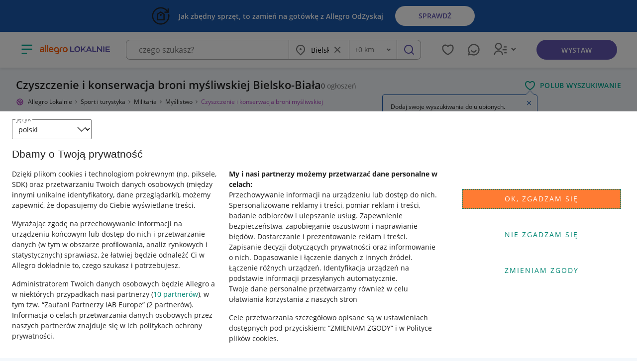

--- FILE ---
content_type: text/html; charset=utf-8
request_url: https://allegrolokalnie.pl/oferty/myslistwo/czyszczenie-i-konserwacja-broni-mysliwskiej-320104/bielsko-biala
body_size: 61131
content:
<!DOCTYPE html>
<html lang="pl" data-config="{&quot;flags&quot;:{&quot;temp_new_rodo_consent&quot;:true,&quot;temp_new_listing_pagination&quot;:true,&quot;new_finance_link&quot;:false,&quot;temp_show_offer_gaming_carousel&quot;:false,&quot;temp_new_reserved_webview&quot;:true,&quot;pickup_qr_code&quot;:true,&quot;temp_listing_adverts&quot;:true,&quot;order_form_native_delivery_pickup_point_map_for_biddings&quot;:false,&quot;ui_offer_form_promo_banner&quot;:false,&quot;temp_native_app_eu_person_modal&quot;:false,&quot;temp_transaction_new_finalize_window&quot;:true,&quot;estate&quot;:true,&quot;temp_new_mobile_app_events_for_pickup_points_map&quot;:false,&quot;click_trans_promo_banner&quot;:true,&quot;moto_change_price_show_offer_banner&quot;:true,&quot;temp_new_app_enabled&quot;:true,&quot;max_cap_offer_form&quot;:false,&quot;onebox_promo&quot;:false,&quot;inpost_without_label_show_offer_banner&quot;:false,&quot;temp_estate_promo_description_for_packages&quot;:false,&quot;temp_seller_listing&quot;:true,&quot;smart_homepage_carousel&quot;:true,&quot;temp_inpost_price_raise_info&quot;:false,&quot;temp_show_offer_christmas_carousel&quot;:false,&quot;zywiec_offer_form_banner&quot;:false,&quot;temp_enable_active_offers_mal_search&quot;:true,&quot;temp_migration_tool_coins_promo&quot;:false,&quot;mobile_app_coins_promo&quot;:false,&quot;temp_new_regular_offer_conditions&quot;:true,&quot;temp_lower_prices_badge&quot;:true,&quot;temp_is_photo_message_preview_in_chat_enabled&quot;:true,&quot;temp_smart_banner_visible&quot;:true,&quot;closing_goals&quot;:true,&quot;live_view&quot;:true,&quot;black_week_promo_offer_form&quot;:false,&quot;price_suggestions&quot;:true,&quot;temp_mobile_estate_show_item_banner&quot;:true,&quot;smart_coins_promo_show_offer&quot;:false,&quot;ops_refresh_on_403&quot;:true,&quot;black_week_promo_top_header&quot;:false,&quot;ui_enable_promos&quot;:true,&quot;temp_reservations&quot;:false,&quot;temp_mobile_sell_similar_products&quot;:true,&quot;zywiec_top_header&quot;:false,&quot;offer_form_validate_offer_condition_dependant_parameters&quot;:true,&quot;offer_promotions_discount&quot;:false,&quot;smart&quot;:true,&quot;offers_listing_relevance_sorting&quot;:false,&quot;temp_inbox_metrum_sidebar&quot;:true,&quot;temp_buyer_residence_address_delivery_form&quot;:true,&quot;offer_promotions_discount_2&quot;:false,&quot;temp_map_new_markers&quot;:true,&quot;orlen_delivery_promo&quot;:false,&quot;temp_cofinance_smart_frontend&quot;:true,&quot;inpost_technical_break&quot;:false,&quot;temp_inbox_metrum_header&quot;:true,&quot;extended_google_analytics&quot;:true,&quot;app_promo_top_header&quot;:false,&quot;smart_coins_promo_top_header&quot;:false,&quot;temp_a_b_tests_for_offer_form_info_box&quot;:true,&quot;temp_transaction_form_scroll_to_error&quot;:true,&quot;unwanted_christmas_gift_show_offer_banner&quot;:false,&quot;app_promo_show_offer&quot;:false,&quot;temp_no_commission_fee_smart_promo&quot;:false,&quot;mobile_chat_native_conversation_list&quot;:true,&quot;price_negotiation&quot;:true,&quot;zywiec_show_offer_banner&quot;:false,&quot;moto_coins&quot;:false,&quot;chat_debug_ui_errors&quot;:false,&quot;temp_allegro_protect_rebranding&quot;:true,&quot;temp_delivery_discount_blackbox&quot;:false,&quot;temp_inbox_read_and_delivered_message_indicators&quot;:true,&quot;parcels_technical_failure&quot;:false,&quot;allegro_gdpr_modal&quot;:true,&quot;agricultural_market_banners&quot;:false,&quot;comic_promo&quot;:false,&quot;temp_hide_lower_price_info_b2c&quot;:true,&quot;temp_inbox_print_conversation&quot;:true,&quot;order_form_native_delivery_pickup_point_map&quot;:false,&quot;temp_show_offer_smart_carousel&quot;:false,&quot;birthday_promo&quot;:false,&quot;temp_parcels_websocket_sync&quot;:true,&quot;agricultural_market_top_header&quot;:false,&quot;ui_carousels_nearby_switch&quot;:true,&quot;orlen_delivery&quot;:false,&quot;ui_photo_manager_debug&quot;:false,&quot;temp_new_promo&quot;:true,&quot;temp_resale_list&quot;:true,&quot;moto_recommended_products&quot;:true,&quot;max_cap_show_offer&quot;:false},&quot;current_user&quot;:{},&quot;request_id&quot;:&quot;36dbb04e-4c2e-430f-95ff-8274d952cb68&quot;,&quot;client_app_version&quot;:null,&quot;client_app_name&quot;:&quot;web&quot;,&quot;client_type&quot;:&quot;desktop_web&quot;,&quot;cmuid&quot;:&quot;197e11c8-07e8-431d-b9fa-d98017f0bd03&quot;,&quot;sentry_dsn&quot;:&quot;https://3a6b684085854452bf9f74fea95bc218@sentry.io/1483550&quot;,&quot;sentry_environment&quot;:&quot;production&quot;,&quot;gmaps_key&quot;:&quot;AIzaSyCWVAOCV5UvJDSst-YZSobJDCPLtRMd3lU&quot;,&quot;user_token&quot;:null,&quot;google_tag_manager_enabled&quot;:true,&quot;show_offer_delivery_location_experiment_variant&quot;:&quot;Xis3j2CcTRCvS25gO9nbXw&quot;,&quot;link_to_promotions_discount_terms&quot;:&quot;https://allegro.pl/regulaminy/regulamin-promocji-wyroznienie-komfortowe-na-10-dni-teraz-za-3-99-zl-zl7x6MlYMiD&quot;,&quot;link_to_promotions_discount_terms_2&quot;:&quot;https://allegro.pl/regulaminy/regulamin-wyroznienia-komfortowe-i-premium-w-nizszej-cenie-oAZdgjLDdsB&quot;,&quot;new_offer_form_summary_experiment_variant_id&quot;:&quot;gWuw6dcrRzC0UWNZlvT0Rw&quot;,&quot;masthead_sell_button_variant_id&quot;:&quot;kKK12TmKTj6kJJ2TQuae9g&quot;,&quot;payments_technical_break&quot;:false,&quot;payments_technical_break_text&quot;:&quot;Trwa przerwa techniczna. Nie możesz teraz dokonać płatności. Wróć później i opłać zamówienie.&quot;,&quot;google_maps_map_id&quot;:&quot;364d4690bfe72c99&quot;,&quot;base_allegro_host&quot;:&quot;https://allegro.pl&quot;,&quot;min_price_cents_for_smart_transaction&quot;:4500,&quot;price_cents_for_cofinance_smart&quot;:499,&quot;socket_host&quot;:&quot;wss://websockets.allegrolokalnie.pl:443&quot;}" class="">
  <head>
  <script async nonce="qjTN0mlbwnMNkCM8w+UnjA">window.dataLayer = window.dataLayer || []; //GTM dataLayer object init</script>
  <script defer nonce="qjTN0mlbwnMNkCM8w+UnjA">(function(w,d,s,l,i){w[l]=w[l]||[];w[l].push({'gtm.start':
  new Date().getTime(),event:'gtm.js'});var f=d.getElementsByTagName(s)[0],
  j=d.createElement(s),dl=l!='dataLayer'?'&l='+l:'';j.async=true;j.src=
  'https://www.googletagmanager.com/gtm.js?id='+i+dl;f.parentNode.insertBefore(j,f);
  })(window,document,'script','dataLayer','GTM-NBPQDWL');</script>

    <meta charset="utf-8"/>
    <meta name="viewport" content="width=device-width, initial-scale=1, viewport-fit=cover">
    <link rel="preconnect" href="https://storage.googleapis.com" crossorigin>
    <link rel="preconnect" href="https://lokalnie-prod-assets.storage.googleapis.com/" crossorigin>
    <link rel="preconnect" href="https://a.allegroimg.com/" crossorigin>
    <link rel="dns-prefetch" href="https://www.google-analytics.com">
    <link rel="dns-prefetch" href="https://www.googletagmanager.com">
    <link rel="dns-prefetch" href="https://connect.facebook.net">
    <link rel="dns-prefetch" href="https://www.googleoptimize.com">

    <meta name="csrf-token" content="NnlSLTNlKiUYJT81VyUoLwV9EyA7JzJbUI9bKVEUbSOg9GnglLPmTltb"/>
<meta name="robots" content="noindex, follow">

    <link rel="canonical" href="https://allegrolokalnie.pl/oferty/myslistwo/czyszczenie-i-konserwacja-broni-mysliwskiej-320104/bielsko-biala" />
    <title>Czyszczenie i konserwacja broni myśliwskiej Bielsko-Biała - Allegro Lokalnie</title>




    <meta name="description" content="Zobacz ✅ Czyszczenie i konserwacja broni myśliwskiej Bielsko-Biała na Allegrolokalnie.pl - Wiele ofert, ogłoszeń i licytacji w jednym miejscu. Radość zakupów i 100% bezpieczeństwa dla każdej transakcji. Sprawdź Teraz!">
    <link rel="preload" href="https://lokalnie-prod-assets.storage.googleapis.com/ui/versions/9bd80441/assets/app-76985207aabad0c1b585a8bd81314b59.css?vsn=d" as="style" id="preload-app-css" integrity="sha512-Frtq8j8Y2buXrrnA5pbT+9Tqn77GVR1HTX10KATzRQe1y+b/MNXQOpete/jzuhvK1hkRTqiHP+PbBVKMsboHLQ==" crossorigin>
    <script nonce="qjTN0mlbwnMNkCM8w+UnjA">
      const preloadLink = document.getElementById('preload-app-css');
      preloadLink.onload = () => {
        preloadLink.onload = null;
        preloadLink.rel = 'stylesheet';
      };
    </script>
    <link rel="stylesheet" href="https://lokalnie-prod-assets.storage.googleapis.com/ui/versions/9bd80441/assets/app-76985207aabad0c1b585a8bd81314b59.css?vsn=d" integrity="sha512-Frtq8j8Y2buXrrnA5pbT+9Tqn77GVR1HTX10KATzRQe1y+b/MNXQOpete/jzuhvK1hkRTqiHP+PbBVKMsboHLQ==" crossorigin>

    <link rel="stylesheet" href="https://lokalnie-prod-assets.storage.googleapis.com/ui/versions/9bd80441/assets/listing-e46002125ce0a3105827de3c49eb3cb7.css?vsn=d" integrity="sha512-SADQfJtcRStbNPXkHhfSZYuV4xiTo0YwF/9/xDa6Fwp4+wHk9kTtcV/6beNXaV1ekrP8d2+4y82sYaeFuOF3pg==" crossorigin>



 <meta property="og:image" content=https://storage.googleapis.com/lokalnie-prod-assets/static/allegro-lokalnie-logo.png>

<link rel="icon" href="https://lokalnie-prod-assets.storage.googleapis.com/ui/versions/9bd80441/favicon-26163d9262bb348da27e0c994e5cc5d2.ico?vsn=d" integrity="sha512-TrGIZk6DQ4lwjL3BiVRg/Zxb7xbOm8iUCGEB0GwrCd3Z20gOtY6Hr1bC5sYRwLTbv0d1ijA9K6RhJ4IPMzolZA==" crossorigin>
<link rel="icon" sizes="32x32" href="https://lokalnie-prod-assets.storage.googleapis.com/ui/versions/9bd80441/images/favicon-32x32-49c2664b9aa015484475ded2f39dae80.png?vsn=d" integrity="sha512-M87DSaGEZLvv37YzmGMitRXqxhjGGtFpWeZiWZmubPWaKbam0bQ9LBRSbk6h/3x1VVeMwQlPZ0sHDp8jc6QddA==" crossorigin>
<link rel="apple-touch-icon" sizes="180x180" href="https://lokalnie-prod-assets.storage.googleapis.com/ui/versions/9bd80441/images/favicon-apple-touch-icon-180x180-0be0579b182950b5febc340809beffcc.png?vsn=d" integrity="sha512-3C2zRiKbj4sVVfG9TXpLsfVL/bM4FcrjKmHAyZ7bFRMfJZw/hjjGrzuwWV9fDJXyYgoMTXZoh+NhgunQ8mzVmA==" crossorigin>
<link rel="shortcut icon" sizes="192x192" href="https://lokalnie-prod-assets.storage.googleapis.com/ui/versions/9bd80441/images/favicon-android-chrome-192x192-1202c51ba7dbf5e1e6a2b61c5cbdae04.png?vsn=d" integrity="sha512-zZfsK9JgDr5ZsPwld9sDSdHSFo+Ar770tUmgSYoObd2IK+mbculTd33EjfKnrG3jaDBDij+XuBF8GrIfrKl1yQ==" crossorigin>

<script type="text/javascript" charset="utf-8" nonce="qjTN0mlbwnMNkCM8w+UnjA">
  window.page_type = 'listing_subcategory_lvl3';
</script>

  <script async nonce="qjTN0mlbwnMNkCM8w+UnjA">
    (function(a,e,f,g,b,c,d){a["cm.analytics.object"]=b;a[b]=a[b]||function(){(a[b].q=a[b].q||[]).push(arguments)};c=e.createElement(f);d=e.getElementsByTagName(f)[0];c.async=1;c.src=g;d.parentNode.insertBefore(c,d)})(window,document,"script","//ngastatic.com/s4c/tracker.js","cm");
    cm('create', 'CM.190916.tz_pl', "{}");
    cm('send', 'pageview');
  </script>

  </head>
  <body >
<noscript><iframe async src="https://www.googletagmanager.com/ns.html?id=GTM-NBPQDWL"
height="0" width="0" style="display:none;visibility:hidden"></iframe></noscript>

    <div id="app-root" class="opbox-fragment">


    <aside class="mlc-top-header" style="background-color: rgb(27, 89, 172)">
        <div class="mlc-top-header__inner">
            <a
                href="https://allegro.pl/odzyskaj"
                target="_blank"
                rel="noopener noreferrer"
                class="mlc-top-header__clickable"
            >

                <img
                    src="https://storage.googleapis.com/allegro-lokalnie-dev/assets/top-header/1789f2cb-2f38-4fdc-af86-51378e764b7c/Allegro%20OdZyskaj.svg"
                    alt=""
 width="40"
 height="40"
                    class="mlc-top-header__icon mlc-top-header__icon--left"
                    fetchpriority="high"
                />
                <div class="mlc-top-header__content--desktop">
<p class="ml-text-medium  mlc-top-header__text mlc-top-header__text--white mlc-top-header__text--bold">


Jak zbędny sprzęt, to zamień na gotówkę z Allegro OdZyskaj 


</p>

                    <span class="mlc-top-header__button--desktop">
Sprawdź
                    </span>
                </div>
                <div class="mlc-top-header__content--mobile">
<p class="ml-text-medium  mlc-top-header__text mlc-top-header__text--white mlc-top-header__text--bold">


Jak zbędny sprzęt, to zamień na gotówkę z Allegro OdZyskaj


</p>

                    <span class="mlc-top-header__button--mobile">
Sprawdź »
                    </span>
                </div>
            </a>
        </div>
    </aside>

<header
  class="mlc-masthead hidden--app-view

 is-mobile-masthead 

 "
 id="masthead" >
<div class="ml-container ml-container--large mlc-masthead__content-container">


            <div class="">
<button class="mlc-masthead__hamburger" data-testid="masthead-hamburger" data-masthead-nav-toggler>
    <span class="ml-sr-only">Otwórz menu z kategoriami</span>
<svg width="24" height="24" viewBox="0 0 24 24" fill="none" xmlns="http://www.w3.org/2000/svg">
<path d="M21 4H3V6H21V4ZM21 11H3V13H21V11ZM12 18H3V20H12V18Z" fill="#767676"/>
</svg>

    <div class="mlc-masthead__categories mlc-masthead__categories--hidden" data-masthead-nav-categories>
        <div class="mlc-masthead__categories-wrapper">

<nav class="mlc-categories-nav mlc-categories-nav--selected-nest-level-0" data-categories-nav-hamburger-menu>
<h2 class="mlc-categories-nav__header ml-heading ml-heading-medium ml-heading--color- ml-normalize-heading">


     Przeglądaj ogłoszenia:
    <a
      class="mlc-categories-nav__header-close-link"
      data-categories-nav-close-link
data-categories-nav-close-link-masthead
    >
<svg width="24" height="24" viewBox="0 0 24 24" fill="none" xmlns="http://www.w3.org/2000/svg">
<path d="M12 10.586L16.95 5.63599L18.364 7.04999L13.414 12L18.364 16.95L16.95 18.364L12 13.414L7.04999 18.364L5.63599 16.95L10.586 12L5.63599 7.04999L7.04999 5.63599L12 10.586Z" fill="#767676"/>
</svg>

    </a>


</h2>
<div
  class="mlc-categories-nav__menu mlc-categories-nav__menu--nest-level-0 mlc-categories-nav__menu--selected"
  data-categories-nav-menu
  data-categories-nav-nest-level="0"
  data-categories-nav-selected
>
  <ul class="mlc-categories-nav__list mlc-categories-nav__list--nest-level-0" data-testid="desktop-categories-nav-list">

      <li
        class="mlc-categories-nav__item mlc-categories-nav__item--nest-level-0"
        data-categories-nav-item
        data-categories-nav-nest-level="0"
      >
        <div class="mlc-categories-nav__item__header mlc-categories-nav__item__header--nest-level-0">
            <a
             class="mlc-categories-nav__item-back-link mlc-categories-nav__item-back-link--nest-level-0"
             data-categories-nav-item-back-link
             data-categories-nav-nest-level="0"
            >
<svg width="24" height="24" viewBox="0 0 24 24" fill="none" xmlns="http://www.w3.org/2000/svg">
<path d="M7.828 11H20V13H7.828L13.192 18.364L11.778 19.778L4 12L11.778 4.22198L13.192 5.63598L7.828 11Z" fill="#767676"/>
</svg>

            </a>
            <a
             href="/oferty/elektronika"
             class="mlc-categories-nav__item-link mlc-categories-nav__item-link--nest-level-0"
             data-testid="categories-nav-item-hamburger-menu--elektronika"
             aria-haspopup="true"
             aria-controls="categories-nav__megamenu--hamburger-menu--elektronika"
             data-categories-nav-item-link
             data-categories-nav-nest-level="0"
            >
                <span class="mlc-categories-nav__item-icon mlc-categories-nav__item-icon--nest-level-0 mlc-category-icon is-category-elektronika"></span>
                <span class="mlc-categories-nav__item-name mlc-categories-nav__item-name--nest-level-0">
Elektronika

                </span>
            </a>
            <a class="mlc-categories-nav__header-close-link mlc-categories-nav__header-close-link--nest-level-0" data-categories-nav-close-link="">
<svg width="24" height="24" viewBox="0 0 24 24" fill="none" xmlns="http://www.w3.org/2000/svg">
<path d="M12 10.586L16.95 5.63599L18.364 7.04999L13.414 12L18.364 16.95L16.95 18.364L12 13.414L7.04999 18.364L5.63599 16.95L10.586 12L5.63599 7.04999L7.04999 5.63599L12 10.586Z" fill="#767676"/>
</svg>

            </a>
        </div>
<div
  class="mlc-categories-nav__menu mlc-categories-nav__menu--nest-level-1 is-category-elektronika "
  data-testid="categories-nav-megamenu-hamburger-menu--elektronika"
  tabindex="-1"
  aria-hidden="true"
  id="categories-nav__megamenu--hamburger-menu--elektronika"
  data-categories-nav-menu
  data-categories-nav-nest-level="1"
>
  <div class="mlc-categories-nav__columns--nest-level-1">

      <div class="mlc-categories-nav__item-column--nest-level-1">
        <ul class="mlc-categories-nav__list mlc-categories-nav__list--nest-level-1">


            <li
              class="mlc-categories-nav__item mlc-categories-nav__item--nest-level-1"
              data-categories-nav-item

              data-categories-nav-nest-level="1"
            >
                <div class="mlc-categories-nav__item__header mlc-categories-nav__item__header--nest-level-1">
                    <a
                     class="mlc-categories-nav__item-back-link mlc-categories-nav__item-back-link--nest-level-1"
                     data-categories-nav-item-back-link
                     data-categories-nav-nest-level="1"
                    >
<svg width="24" height="24" viewBox="0 0 24 24" fill="none" xmlns="http://www.w3.org/2000/svg">
<path d="M7.828 11H20V13H7.828L13.192 18.364L11.778 19.778L4 12L11.778 4.22198L13.192 5.63598L7.828 11Z" fill="#767676"/>
</svg>

                    </a>
                    <a
                     class="mlc-categories-nav__item-link mlc-categories-nav__item-link--nest-level-1"
href="/oferty/elektronika/telefony-i-akcesoria-4"
                     data-categories-nav-item-link
                     data-categories-nav-nest-level="1"
                    >
                        <span class="mlc-categories-nav__item-name mlc-categories-nav__item-name--nest-level-1">
Telefony i akcesoria
                        </span>
                    </a>
                    <a class="mlc-categories-nav__header-close-link mlc-categories-nav__header-close-link--nest-level-1" data-categories-nav-close-link="">
<svg width="24" height="24" viewBox="0 0 24 24" fill="none" xmlns="http://www.w3.org/2000/svg">
<path d="M12 10.586L16.95 5.63599L18.364 7.04999L13.414 12L18.364 16.95L16.95 18.364L12 13.414L7.04999 18.364L5.63599 16.95L10.586 12L5.63599 7.04999L7.04999 5.63599L12 10.586Z" fill="#767676"/>
</svg>

                    </a>
                </div>

<div
  class="mlc-categories-nav__menu mlc-categories-nav__menu--nest-level-2"
  data-categories-nav-menu
  data-categories-nav-nest-level="2"
>

    <ul class="mlc-categories-nav__list">


        <li
          class="mlc-categories-nav__item mlc-categories-nav__item--nest-level-2 "
          data-categories-nav-item
data-categories-nav-leaf-item
          data-categories-nav-nest-level="2"
        >
          <a
            class="mlc-categories-nav__item-link mlc-categories-nav__item-link--nest-level-2"
            href="/oferty/telefony-i-akcesoria/smartfony-i-telefony-komorkowe-165"
            data-categories-nav-item-link
            data-categories-nav-nest-level="2"
          >
            <span class="mlc-categories-nav__item-name mlc-categories-nav__item-name--nest-level-2">Smartfony</span>
          </a>
        </li>


        <li
          class="mlc-categories-nav__item mlc-categories-nav__item--nest-level-2 "
          data-categories-nav-item
data-categories-nav-leaf-item
          data-categories-nav-nest-level="2"
        >
          <a
            class="mlc-categories-nav__item-link mlc-categories-nav__item-link--nest-level-2"
            href="/oferty/smartwatche-i-akcesoria/smartwatche-257988"
            data-categories-nav-item-link
            data-categories-nav-nest-level="2"
          >
            <span class="mlc-categories-nav__item-name mlc-categories-nav__item-name--nest-level-2">Smartwatche</span>
          </a>
        </li>


        <li
          class="mlc-categories-nav__item mlc-categories-nav__item--nest-level-2 "
          data-categories-nav-item
data-categories-nav-leaf-item
          data-categories-nav-nest-level="2"
        >
          <a
            class="mlc-categories-nav__item-link mlc-categories-nav__item-link--nest-level-2"
            href="/oferty/smartfony-i-telefony-komorkowe/apple-48978"
            data-categories-nav-item-link
            data-categories-nav-nest-level="2"
          >
            <span class="mlc-categories-nav__item-name mlc-categories-nav__item-name--nest-level-2">Iphone</span>
          </a>
        </li>


        <li
          class="mlc-categories-nav__item mlc-categories-nav__item--nest-level-2 "
          data-categories-nav-item
data-categories-nav-leaf-item
          data-categories-nav-nest-level="2"
        >
          <a
            class="mlc-categories-nav__item-link mlc-categories-nav__item-link--nest-level-2"
            href="/oferty/smartfony-i-telefony-komorkowe/samsung-435"
            data-categories-nav-item-link
            data-categories-nav-nest-level="2"
          >
            <span class="mlc-categories-nav__item-name mlc-categories-nav__item-name--nest-level-2">Smartfony Samsung</span>
          </a>
        </li>


        <li
          class="mlc-categories-nav__item mlc-categories-nav__item--nest-level-2 "
          data-categories-nav-item
data-categories-nav-leaf-item
          data-categories-nav-nest-level="2"
        >
          <a
            class="mlc-categories-nav__item-link mlc-categories-nav__item-link--nest-level-2"
            href="/oferty/telefony-i-akcesoria/akcesoria-gsm-348"
            data-categories-nav-item-link
            data-categories-nav-nest-level="2"
          >
            <span class="mlc-categories-nav__item-name mlc-categories-nav__item-name--nest-level-2">Akcesoria GSM</span>
          </a>
        </li>

    </ul>


    <a href="/oferty/elektronika/telefony-i-akcesoria-4"  class="ml-btn ml-btn-tertiary mlc-categories-nav__columns__root-category-link mlc-categories-nav__columns__root-category-link--nest-level-2">Przejdź do Telefony i akcesoria</a>

</div>


            </li>


            <li
              class="mlc-categories-nav__item mlc-categories-nav__item--nest-level-1"
              data-categories-nav-item

              data-categories-nav-nest-level="1"
            >
                <div class="mlc-categories-nav__item__header mlc-categories-nav__item__header--nest-level-1">
                    <a
                     class="mlc-categories-nav__item-back-link mlc-categories-nav__item-back-link--nest-level-1"
                     data-categories-nav-item-back-link
                     data-categories-nav-nest-level="1"
                    >
<svg width="24" height="24" viewBox="0 0 24 24" fill="none" xmlns="http://www.w3.org/2000/svg">
<path d="M7.828 11H20V13H7.828L13.192 18.364L11.778 19.778L4 12L11.778 4.22198L13.192 5.63598L7.828 11Z" fill="#767676"/>
</svg>

                    </a>
                    <a
                     class="mlc-categories-nav__item-link mlc-categories-nav__item-link--nest-level-1"
href="/oferty/elektronika/komputery-2"
                     data-categories-nav-item-link
                     data-categories-nav-nest-level="1"
                    >
                        <span class="mlc-categories-nav__item-name mlc-categories-nav__item-name--nest-level-1">
Komputery
                        </span>
                    </a>
                    <a class="mlc-categories-nav__header-close-link mlc-categories-nav__header-close-link--nest-level-1" data-categories-nav-close-link="">
<svg width="24" height="24" viewBox="0 0 24 24" fill="none" xmlns="http://www.w3.org/2000/svg">
<path d="M12 10.586L16.95 5.63599L18.364 7.04999L13.414 12L18.364 16.95L16.95 18.364L12 13.414L7.04999 18.364L5.63599 16.95L10.586 12L5.63599 7.04999L7.04999 5.63599L12 10.586Z" fill="#767676"/>
</svg>

                    </a>
                </div>

<div
  class="mlc-categories-nav__menu mlc-categories-nav__menu--nest-level-2"
  data-categories-nav-menu
  data-categories-nav-nest-level="2"
>

    <ul class="mlc-categories-nav__list">


        <li
          class="mlc-categories-nav__item mlc-categories-nav__item--nest-level-2 "
          data-categories-nav-item
data-categories-nav-leaf-item
          data-categories-nav-nest-level="2"
        >
          <a
            class="mlc-categories-nav__item-link mlc-categories-nav__item-link--nest-level-2"
            href="/oferty/komputery/laptopy-491"
            data-categories-nav-item-link
            data-categories-nav-nest-level="2"
          >
            <span class="mlc-categories-nav__item-name mlc-categories-nav__item-name--nest-level-2">Laptopy</span>
          </a>
        </li>


        <li
          class="mlc-categories-nav__item mlc-categories-nav__item--nest-level-2 "
          data-categories-nav-item
data-categories-nav-leaf-item
          data-categories-nav-nest-level="2"
        >
          <a
            class="mlc-categories-nav__item-link mlc-categories-nav__item-link--nest-level-2"
            href="/oferty/komputery/czesci-do-laptopow-77801"
            data-categories-nav-item-link
            data-categories-nav-nest-level="2"
          >
            <span class="mlc-categories-nav__item-name mlc-categories-nav__item-name--nest-level-2">Części do laptopów</span>
          </a>
        </li>


        <li
          class="mlc-categories-nav__item mlc-categories-nav__item--nest-level-2 "
          data-categories-nav-item
data-categories-nav-leaf-item
          data-categories-nav-nest-level="2"
        >
          <a
            class="mlc-categories-nav__item-link mlc-categories-nav__item-link--nest-level-2"
            href="/oferty/komputery/komputery-stacjonarne-486"
            data-categories-nav-item-link
            data-categories-nav-nest-level="2"
          >
            <span class="mlc-categories-nav__item-name mlc-categories-nav__item-name--nest-level-2">Komputery stacjonarne</span>
          </a>
        </li>


        <li
          class="mlc-categories-nav__item mlc-categories-nav__item--nest-level-2 "
          data-categories-nav-item
data-categories-nav-leaf-item
          data-categories-nav-nest-level="2"
        >
          <a
            class="mlc-categories-nav__item-link mlc-categories-nav__item-link--nest-level-2"
            href="/oferty/komputery/podzespoly-komputerowe-4226"
            data-categories-nav-item-link
            data-categories-nav-nest-level="2"
          >
            <span class="mlc-categories-nav__item-name mlc-categories-nav__item-name--nest-level-2">Podzespoły komputerowe</span>
          </a>
        </li>


        <li
          class="mlc-categories-nav__item mlc-categories-nav__item--nest-level-2 "
          data-categories-nav-item
data-categories-nav-leaf-item
          data-categories-nav-nest-level="2"
        >
          <a
            class="mlc-categories-nav__item-link mlc-categories-nav__item-link--nest-level-2"
            href="/oferty/komputery/drukarki-i-skanery-4578"
            data-categories-nav-item-link
            data-categories-nav-nest-level="2"
          >
            <span class="mlc-categories-nav__item-name mlc-categories-nav__item-name--nest-level-2">Drukarki i skanery</span>
          </a>
        </li>

    </ul>


    <a href="/oferty/elektronika/komputery-2"  class="ml-btn ml-btn-tertiary mlc-categories-nav__columns__root-category-link mlc-categories-nav__columns__root-category-link--nest-level-2">Przejdź do Komputery</a>

</div>


            </li>


            <li
              class="mlc-categories-nav__item mlc-categories-nav__item--nest-level-1"
              data-categories-nav-item

              data-categories-nav-nest-level="1"
            >
                <div class="mlc-categories-nav__item__header mlc-categories-nav__item__header--nest-level-1">
                    <a
                     class="mlc-categories-nav__item-back-link mlc-categories-nav__item-back-link--nest-level-1"
                     data-categories-nav-item-back-link
                     data-categories-nav-nest-level="1"
                    >
<svg width="24" height="24" viewBox="0 0 24 24" fill="none" xmlns="http://www.w3.org/2000/svg">
<path d="M7.828 11H20V13H7.828L13.192 18.364L11.778 19.778L4 12L11.778 4.22198L13.192 5.63598L7.828 11Z" fill="#767676"/>
</svg>

                    </a>
                    <a
                     class="mlc-categories-nav__item-link mlc-categories-nav__item-link--nest-level-1"
href="/oferty/elektronika/fotografia-8845"
                     data-categories-nav-item-link
                     data-categories-nav-nest-level="1"
                    >
                        <span class="mlc-categories-nav__item-name mlc-categories-nav__item-name--nest-level-1">
Fotografia
                        </span>
                    </a>
                    <a class="mlc-categories-nav__header-close-link mlc-categories-nav__header-close-link--nest-level-1" data-categories-nav-close-link="">
<svg width="24" height="24" viewBox="0 0 24 24" fill="none" xmlns="http://www.w3.org/2000/svg">
<path d="M12 10.586L16.95 5.63599L18.364 7.04999L13.414 12L18.364 16.95L16.95 18.364L12 13.414L7.04999 18.364L5.63599 16.95L10.586 12L5.63599 7.04999L7.04999 5.63599L12 10.586Z" fill="#767676"/>
</svg>

                    </a>
                </div>

<div
  class="mlc-categories-nav__menu mlc-categories-nav__menu--nest-level-2"
  data-categories-nav-menu
  data-categories-nav-nest-level="2"
>

    <ul class="mlc-categories-nav__list">


        <li
          class="mlc-categories-nav__item mlc-categories-nav__item--nest-level-2 "
          data-categories-nav-item
data-categories-nav-leaf-item
          data-categories-nav-nest-level="2"
        >
          <a
            class="mlc-categories-nav__item-link mlc-categories-nav__item-link--nest-level-2"
            href="/oferty/fotografia/aparaty-cyfrowe-110618"
            data-categories-nav-item-link
            data-categories-nav-nest-level="2"
          >
            <span class="mlc-categories-nav__item-name mlc-categories-nav__item-name--nest-level-2">Aparaty cyfrowe</span>
          </a>
        </li>


        <li
          class="mlc-categories-nav__item mlc-categories-nav__item--nest-level-2 "
          data-categories-nav-item
data-categories-nav-leaf-item
          data-categories-nav-nest-level="2"
        >
          <a
            class="mlc-categories-nav__item-link mlc-categories-nav__item-link--nest-level-2"
            href="/oferty/fotografia/obiektywy-258269"
            data-categories-nav-item-link
            data-categories-nav-nest-level="2"
          >
            <span class="mlc-categories-nav__item-name mlc-categories-nav__item-name--nest-level-2">Obiektywy</span>
          </a>
        </li>


        <li
          class="mlc-categories-nav__item mlc-categories-nav__item--nest-level-2 "
          data-categories-nav-item
data-categories-nav-leaf-item
          data-categories-nav-nest-level="2"
        >
          <a
            class="mlc-categories-nav__item-link mlc-categories-nav__item-link--nest-level-2"
            href="/oferty/fotografia/akcesoria-fotograficzne-8847"
            data-categories-nav-item-link
            data-categories-nav-nest-level="2"
          >
            <span class="mlc-categories-nav__item-name mlc-categories-nav__item-name--nest-level-2">Akcesoria fotograficzne</span>
          </a>
        </li>


        <li
          class="mlc-categories-nav__item mlc-categories-nav__item--nest-level-2 "
          data-categories-nav-item
data-categories-nav-leaf-item
          data-categories-nav-nest-level="2"
        >
          <a
            class="mlc-categories-nav__item-link mlc-categories-nav__item-link--nest-level-2"
            href="/oferty/fotografia/aparaty-natychmiastowe-258665"
            data-categories-nav-item-link
            data-categories-nav-nest-level="2"
          >
            <span class="mlc-categories-nav__item-name mlc-categories-nav__item-name--nest-level-2">Aparaty natychmiastowe (Instax, Polaroid)</span>
          </a>
        </li>

    </ul>


    <a href="/oferty/elektronika/fotografia-8845"  class="ml-btn ml-btn-tertiary mlc-categories-nav__columns__root-category-link mlc-categories-nav__columns__root-category-link--nest-level-2">Przejdź do Fotografia</a>

</div>


            </li>

        </ul>
      </div>

      <div class="mlc-categories-nav__item-column--nest-level-1">
        <ul class="mlc-categories-nav__list mlc-categories-nav__list--nest-level-1">


            <li
              class="mlc-categories-nav__item mlc-categories-nav__item--nest-level-1"
              data-categories-nav-item

              data-categories-nav-nest-level="1"
            >
                <div class="mlc-categories-nav__item__header mlc-categories-nav__item__header--nest-level-1">
                    <a
                     class="mlc-categories-nav__item-back-link mlc-categories-nav__item-back-link--nest-level-1"
                     data-categories-nav-item-back-link
                     data-categories-nav-nest-level="1"
                    >
<svg width="24" height="24" viewBox="0 0 24 24" fill="none" xmlns="http://www.w3.org/2000/svg">
<path d="M7.828 11H20V13H7.828L13.192 18.364L11.778 19.778L4 12L11.778 4.22198L13.192 5.63598L7.828 11Z" fill="#767676"/>
</svg>

                    </a>
                    <a
                     class="mlc-categories-nav__item-link mlc-categories-nav__item-link--nest-level-1"
href="/oferty/rtv-i-agd/tv-i-video-717"
                     data-categories-nav-item-link
                     data-categories-nav-nest-level="1"
                    >
                        <span class="mlc-categories-nav__item-name mlc-categories-nav__item-name--nest-level-1">
Telewizory i akcesoria
                        </span>
                    </a>
                    <a class="mlc-categories-nav__header-close-link mlc-categories-nav__header-close-link--nest-level-1" data-categories-nav-close-link="">
<svg width="24" height="24" viewBox="0 0 24 24" fill="none" xmlns="http://www.w3.org/2000/svg">
<path d="M12 10.586L16.95 5.63599L18.364 7.04999L13.414 12L18.364 16.95L16.95 18.364L12 13.414L7.04999 18.364L5.63599 16.95L10.586 12L5.63599 7.04999L7.04999 5.63599L12 10.586Z" fill="#767676"/>
</svg>

                    </a>
                </div>

<div
  class="mlc-categories-nav__menu mlc-categories-nav__menu--nest-level-2"
  data-categories-nav-menu
  data-categories-nav-nest-level="2"
>

    <ul class="mlc-categories-nav__list">


        <li
          class="mlc-categories-nav__item mlc-categories-nav__item--nest-level-2 "
          data-categories-nav-item
data-categories-nav-leaf-item
          data-categories-nav-nest-level="2"
        >
          <a
            class="mlc-categories-nav__item-link mlc-categories-nav__item-link--nest-level-2"
            href="/oferty/tv-i-video/telewizory-257732"
            data-categories-nav-item-link
            data-categories-nav-nest-level="2"
          >
            <span class="mlc-categories-nav__item-name mlc-categories-nav__item-name--nest-level-2">Telewizory</span>
          </a>
        </li>


        <li
          class="mlc-categories-nav__item mlc-categories-nav__item--nest-level-2 "
          data-categories-nav-item
data-categories-nav-leaf-item
          data-categories-nav-nest-level="2"
        >
          <a
            class="mlc-categories-nav__item-link mlc-categories-nav__item-link--nest-level-2"
            href="/oferty/tv-i-video/projektory-5111"
            data-categories-nav-item-link
            data-categories-nav-nest-level="2"
          >
            <span class="mlc-categories-nav__item-name mlc-categories-nav__item-name--nest-level-2">Projektory</span>
          </a>
        </li>


        <li
          class="mlc-categories-nav__item mlc-categories-nav__item--nest-level-2 "
          data-categories-nav-item
data-categories-nav-leaf-item
          data-categories-nav-nest-level="2"
        >
          <a
            class="mlc-categories-nav__item-link mlc-categories-nav__item-link--nest-level-2"
            href="/oferty/rtv-i-agd/sluchawki-66887"
            data-categories-nav-item-link
            data-categories-nav-nest-level="2"
          >
            <span class="mlc-categories-nav__item-name mlc-categories-nav__item-name--nest-level-2">Słuchawki</span>
          </a>
        </li>


        <li
          class="mlc-categories-nav__item mlc-categories-nav__item--nest-level-2 "
          data-categories-nav-item
data-categories-nav-leaf-item
          data-categories-nav-nest-level="2"
        >
          <a
            class="mlc-categories-nav__item-link mlc-categories-nav__item-link--nest-level-2"
            href="/oferty/rtv-i-agd/sprzet-audio-dla-domu-11"
            data-categories-nav-item-link
            data-categories-nav-nest-level="2"
          >
            <span class="mlc-categories-nav__item-name mlc-categories-nav__item-name--nest-level-2">Audio dla domu</span>
          </a>
        </li>


        <li
          class="mlc-categories-nav__item mlc-categories-nav__item--nest-level-2 "
          data-categories-nav-item
data-categories-nav-leaf-item
          data-categories-nav-nest-level="2"
        >
          <a
            class="mlc-categories-nav__item-link mlc-categories-nav__item-link--nest-level-2"
            href="/oferty/kolumny-glosnikowe/kino-domowe-8993"
            data-categories-nav-item-link
            data-categories-nav-nest-level="2"
          >
            <span class="mlc-categories-nav__item-name mlc-categories-nav__item-name--nest-level-2">Kino domowe</span>
          </a>
        </li>

    </ul>


    <a href="/oferty/rtv-i-agd/tv-i-video-717"  class="ml-btn ml-btn-tertiary mlc-categories-nav__columns__root-category-link mlc-categories-nav__columns__root-category-link--nest-level-2">Przejdź do Telewizory i akcesoria</a>

</div>


            </li>


            <li
              class="mlc-categories-nav__item mlc-categories-nav__item--nest-level-1"
              data-categories-nav-item

              data-categories-nav-nest-level="1"
            >
                <div class="mlc-categories-nav__item__header mlc-categories-nav__item__header--nest-level-1">
                    <a
                     class="mlc-categories-nav__item-back-link mlc-categories-nav__item-back-link--nest-level-1"
                     data-categories-nav-item-back-link
                     data-categories-nav-nest-level="1"
                    >
<svg width="24" height="24" viewBox="0 0 24 24" fill="none" xmlns="http://www.w3.org/2000/svg">
<path d="M7.828 11H20V13H7.828L13.192 18.364L11.778 19.778L4 12L11.778 4.22198L13.192 5.63598L7.828 11Z" fill="#767676"/>
</svg>

                    </a>
                    <a
                     class="mlc-categories-nav__item-link mlc-categories-nav__item-link--nest-level-1"
href="/oferty/elektronika/konsole-i-automaty-122233"
                     data-categories-nav-item-link
                     data-categories-nav-nest-level="1"
                    >
                        <span class="mlc-categories-nav__item-name mlc-categories-nav__item-name--nest-level-1">
Konsole i automaty
                        </span>
                    </a>
                    <a class="mlc-categories-nav__header-close-link mlc-categories-nav__header-close-link--nest-level-1" data-categories-nav-close-link="">
<svg width="24" height="24" viewBox="0 0 24 24" fill="none" xmlns="http://www.w3.org/2000/svg">
<path d="M12 10.586L16.95 5.63599L18.364 7.04999L13.414 12L18.364 16.95L16.95 18.364L12 13.414L7.04999 18.364L5.63599 16.95L10.586 12L5.63599 7.04999L7.04999 5.63599L12 10.586Z" fill="#767676"/>
</svg>

                    </a>
                </div>

<div
  class="mlc-categories-nav__menu mlc-categories-nav__menu--nest-level-2"
  data-categories-nav-menu
  data-categories-nav-nest-level="2"
>

    <ul class="mlc-categories-nav__list">


        <li
          class="mlc-categories-nav__item mlc-categories-nav__item--nest-level-2 "
          data-categories-nav-item
data-categories-nav-leaf-item
          data-categories-nav-nest-level="2"
        >
          <a
            class="mlc-categories-nav__item-link mlc-categories-nav__item-link--nest-level-2"
            href="/oferty/konsole-i-automaty/sony-playstation-5-ps5-315566"
            data-categories-nav-item-link
            data-categories-nav-nest-level="2"
          >
            <span class="mlc-categories-nav__item-name mlc-categories-nav__item-name--nest-level-2">Konsole PlayStation 5</span>
          </a>
        </li>


        <li
          class="mlc-categories-nav__item mlc-categories-nav__item--nest-level-2 "
          data-categories-nav-item
data-categories-nav-leaf-item
          data-categories-nav-nest-level="2"
        >
          <a
            class="mlc-categories-nav__item-link mlc-categories-nav__item-link--nest-level-2"
            href="/oferty/konsole-i-automaty/microsoft-xbox-series-x-s-315479"
            data-categories-nav-item-link
            data-categories-nav-nest-level="2"
          >
            <span class="mlc-categories-nav__item-name mlc-categories-nav__item-name--nest-level-2">Konsole Xbox Series X/S</span>
          </a>
        </li>


        <li
          class="mlc-categories-nav__item mlc-categories-nav__item--nest-level-2 "
          data-categories-nav-item
data-categories-nav-leaf-item
          data-categories-nav-nest-level="2"
        >
          <a
            class="mlc-categories-nav__item-link mlc-categories-nav__item-link--nest-level-2"
            href="/oferty/konsole-i-automaty/sony-playstation-4-ps4-146562"
            data-categories-nav-item-link
            data-categories-nav-nest-level="2"
          >
            <span class="mlc-categories-nav__item-name mlc-categories-nav__item-name--nest-level-2">Konsole PlayStation 4</span>
          </a>
        </li>


        <li
          class="mlc-categories-nav__item mlc-categories-nav__item--nest-level-2 "
          data-categories-nav-item
data-categories-nav-leaf-item
          data-categories-nav-nest-level="2"
        >
          <a
            class="mlc-categories-nav__item-link mlc-categories-nav__item-link--nest-level-2"
            href="/oferty/konsole-i-automaty/microsoft-xbox-one-147134"
            data-categories-nav-item-link
            data-categories-nav-nest-level="2"
          >
            <span class="mlc-categories-nav__item-name mlc-categories-nav__item-name--nest-level-2">Konsole Xbox One</span>
          </a>
        </li>


        <li
          class="mlc-categories-nav__item mlc-categories-nav__item--nest-level-2 "
          data-categories-nav-item
data-categories-nav-leaf-item
          data-categories-nav-nest-level="2"
        >
          <a
            class="mlc-categories-nav__item-link mlc-categories-nav__item-link--nest-level-2"
            href="/oferty/konsole-i-automaty/nintendo-switch-256862"
            data-categories-nav-item-link
            data-categories-nav-nest-level="2"
          >
            <span class="mlc-categories-nav__item-name mlc-categories-nav__item-name--nest-level-2">Konsole Nintendo Switch</span>
          </a>
        </li>

    </ul>


    <a href="/oferty/elektronika/konsole-i-automaty-122233"  class="ml-btn ml-btn-tertiary mlc-categories-nav__columns__root-category-link mlc-categories-nav__columns__root-category-link--nest-level-2">Przejdź do Konsole i automaty</a>

</div>


            </li>

        </ul>
      </div>

      <div class="mlc-categories-nav__item-column--nest-level-1">
        <ul class="mlc-categories-nav__list mlc-categories-nav__list--nest-level-1">


            <li
              class="mlc-categories-nav__item mlc-categories-nav__item--nest-level-1"
              data-categories-nav-item

              data-categories-nav-nest-level="1"
            >
                <div class="mlc-categories-nav__item__header mlc-categories-nav__item__header--nest-level-1">
                    <a
                     class="mlc-categories-nav__item-back-link mlc-categories-nav__item-back-link--nest-level-1"
                     data-categories-nav-item-back-link
                     data-categories-nav-nest-level="1"
                    >
<svg width="24" height="24" viewBox="0 0 24 24" fill="none" xmlns="http://www.w3.org/2000/svg">
<path d="M7.828 11H20V13H7.828L13.192 18.364L11.778 19.778L4 12L11.778 4.22198L13.192 5.63598L7.828 11Z" fill="#767676"/>
</svg>

                    </a>
                    <a
                     class="mlc-categories-nav__item-link mlc-categories-nav__item-link--nest-level-1"
href="/oferty/rtv-i-agd/agd-drobne-67414"
                     data-categories-nav-item-link
                     data-categories-nav-nest-level="1"
                    >
                        <span class="mlc-categories-nav__item-name mlc-categories-nav__item-name--nest-level-1">
AGD małe
                        </span>
                    </a>
                    <a class="mlc-categories-nav__header-close-link mlc-categories-nav__header-close-link--nest-level-1" data-categories-nav-close-link="">
<svg width="24" height="24" viewBox="0 0 24 24" fill="none" xmlns="http://www.w3.org/2000/svg">
<path d="M12 10.586L16.95 5.63599L18.364 7.04999L13.414 12L18.364 16.95L16.95 18.364L12 13.414L7.04999 18.364L5.63599 16.95L10.586 12L5.63599 7.04999L7.04999 5.63599L12 10.586Z" fill="#767676"/>
</svg>

                    </a>
                </div>

<div
  class="mlc-categories-nav__menu mlc-categories-nav__menu--nest-level-2"
  data-categories-nav-menu
  data-categories-nav-nest-level="2"
>

    <ul class="mlc-categories-nav__list">


        <li
          class="mlc-categories-nav__item mlc-categories-nav__item--nest-level-2 "
          data-categories-nav-item
data-categories-nav-leaf-item
          data-categories-nav-nest-level="2"
        >
          <a
            class="mlc-categories-nav__item-link mlc-categories-nav__item-link--nest-level-2"
            href="/oferty/do-kuchni/ekspresy-do-kawy-258232"
            data-categories-nav-item-link
            data-categories-nav-nest-level="2"
          >
            <span class="mlc-categories-nav__item-name mlc-categories-nav__item-name--nest-level-2">Ekspresy do kawy</span>
          </a>
        </li>


        <li
          class="mlc-categories-nav__item mlc-categories-nav__item--nest-level-2 "
          data-categories-nav-item
data-categories-nav-leaf-item
          data-categories-nav-nest-level="2"
        >
          <a
            class="mlc-categories-nav__item-link mlc-categories-nav__item-link--nest-level-2"
            href="/oferty/do-domu/odkurzacze-67466"
            data-categories-nav-item-link
            data-categories-nav-nest-level="2"
          >
            <span class="mlc-categories-nav__item-name mlc-categories-nav__item-name--nest-level-2">Odkurzacze</span>
          </a>
        </li>


        <li
          class="mlc-categories-nav__item mlc-categories-nav__item--nest-level-2 "
          data-categories-nav-item
data-categories-nav-leaf-item
          data-categories-nav-nest-level="2"
        >
          <a
            class="mlc-categories-nav__item-link mlc-categories-nav__item-link--nest-level-2"
            href="/oferty/agd-drobne/do-kuchni-67415"
            data-categories-nav-item-link
            data-categories-nav-nest-level="2"
          >
            <span class="mlc-categories-nav__item-name mlc-categories-nav__item-name--nest-level-2">Do kuchni</span>
          </a>
        </li>


        <li
          class="mlc-categories-nav__item mlc-categories-nav__item--nest-level-2 "
          data-categories-nav-item
data-categories-nav-leaf-item
          data-categories-nav-nest-level="2"
        >
          <a
            class="mlc-categories-nav__item-link mlc-categories-nav__item-link--nest-level-2"
            href="/oferty/do-domu/maszyny-do-szycia-67464"
            data-categories-nav-item-link
            data-categories-nav-nest-level="2"
          >
            <span class="mlc-categories-nav__item-name mlc-categories-nav__item-name--nest-level-2">Maszyny do szycia</span>
          </a>
        </li>

    </ul>


    <a href="/oferty/rtv-i-agd/agd-drobne-67414"  class="ml-btn ml-btn-tertiary mlc-categories-nav__columns__root-category-link mlc-categories-nav__columns__root-category-link--nest-level-2">Przejdź do AGD małe</a>

</div>


            </li>


            <li
              class="mlc-categories-nav__item mlc-categories-nav__item--nest-level-1"
              data-categories-nav-item

              data-categories-nav-nest-level="1"
            >
                <div class="mlc-categories-nav__item__header mlc-categories-nav__item__header--nest-level-1">
                    <a
                     class="mlc-categories-nav__item-back-link mlc-categories-nav__item-back-link--nest-level-1"
                     data-categories-nav-item-back-link
                     data-categories-nav-nest-level="1"
                    >
<svg width="24" height="24" viewBox="0 0 24 24" fill="none" xmlns="http://www.w3.org/2000/svg">
<path d="M7.828 11H20V13H7.828L13.192 18.364L11.778 19.778L4 12L11.778 4.22198L13.192 5.63598L7.828 11Z" fill="#767676"/>
</svg>

                    </a>
                    <a
                     class="mlc-categories-nav__item-link mlc-categories-nav__item-link--nest-level-1"
href="/oferty/rtv-i-agd/agd-wolnostojace-67413"
                     data-categories-nav-item-link
                     data-categories-nav-nest-level="1"
                    >
                        <span class="mlc-categories-nav__item-name mlc-categories-nav__item-name--nest-level-1">
AGD
                        </span>
                    </a>
                    <a class="mlc-categories-nav__header-close-link mlc-categories-nav__header-close-link--nest-level-1" data-categories-nav-close-link="">
<svg width="24" height="24" viewBox="0 0 24 24" fill="none" xmlns="http://www.w3.org/2000/svg">
<path d="M12 10.586L16.95 5.63599L18.364 7.04999L13.414 12L18.364 16.95L16.95 18.364L12 13.414L7.04999 18.364L5.63599 16.95L10.586 12L5.63599 7.04999L7.04999 5.63599L12 10.586Z" fill="#767676"/>
</svg>

                    </a>
                </div>

<div
  class="mlc-categories-nav__menu mlc-categories-nav__menu--nest-level-2"
  data-categories-nav-menu
  data-categories-nav-nest-level="2"
>

    <ul class="mlc-categories-nav__list">


        <li
          class="mlc-categories-nav__item mlc-categories-nav__item--nest-level-2 "
          data-categories-nav-item
data-categories-nav-leaf-item
          data-categories-nav-nest-level="2"
        >
          <a
            class="mlc-categories-nav__item-link mlc-categories-nav__item-link--nest-level-2"
            href="/oferty/agd-wolnostojace/lodowki-67430"
            data-categories-nav-item-link
            data-categories-nav-nest-level="2"
          >
            <span class="mlc-categories-nav__item-name mlc-categories-nav__item-name--nest-level-2">Lodówki</span>
          </a>
        </li>


        <li
          class="mlc-categories-nav__item mlc-categories-nav__item--nest-level-2 "
          data-categories-nav-item
data-categories-nav-leaf-item
          data-categories-nav-nest-level="2"
        >
          <a
            class="mlc-categories-nav__item-link mlc-categories-nav__item-link--nest-level-2"
            href="/oferty/agd-wolnostojace/pralki-67441"
            data-categories-nav-item-link
            data-categories-nav-nest-level="2"
          >
            <span class="mlc-categories-nav__item-name mlc-categories-nav__item-name--nest-level-2">Pralki</span>
          </a>
        </li>


        <li
          class="mlc-categories-nav__item mlc-categories-nav__item--nest-level-2 "
          data-categories-nav-item
data-categories-nav-leaf-item
          data-categories-nav-nest-level="2"
        >
          <a
            class="mlc-categories-nav__item-link mlc-categories-nav__item-link--nest-level-2"
            href="/oferty/agd-wolnostojace/zmywarki-67443"
            data-categories-nav-item-link
            data-categories-nav-nest-level="2"
          >
            <span class="mlc-categories-nav__item-name mlc-categories-nav__item-name--nest-level-2">Zmywarki</span>
          </a>
        </li>


        <li
          class="mlc-categories-nav__item mlc-categories-nav__item--nest-level-2 "
          data-categories-nav-item
data-categories-nav-leaf-item
          data-categories-nav-nest-level="2"
        >
          <a
            class="mlc-categories-nav__item-link mlc-categories-nav__item-link--nest-level-2"
            href="/oferty/agd-wolnostojace/kuchenki-mikrofalowe-67417"
            data-categories-nav-item-link
            data-categories-nav-nest-level="2"
          >
            <span class="mlc-categories-nav__item-name mlc-categories-nav__item-name--nest-level-2">Kuchenki mikrofalowe</span>
          </a>
        </li>

    </ul>


    <a href="/oferty/rtv-i-agd/agd-wolnostojace-67413"  class="ml-btn ml-btn-tertiary mlc-categories-nav__columns__root-category-link mlc-categories-nav__columns__root-category-link--nest-level-2">Przejdź do AGD</a>

</div>


            </li>


            <li
              class="mlc-categories-nav__item mlc-categories-nav__item--nest-level-1"
              data-categories-nav-item

              data-categories-nav-nest-level="1"
            >
                <div class="mlc-categories-nav__item__header mlc-categories-nav__item__header--nest-level-1">
                    <a
                     class="mlc-categories-nav__item-back-link mlc-categories-nav__item-back-link--nest-level-1"
                     data-categories-nav-item-back-link
                     data-categories-nav-nest-level="1"
                    >
<svg width="24" height="24" viewBox="0 0 24 24" fill="none" xmlns="http://www.w3.org/2000/svg">
<path d="M7.828 11H20V13H7.828L13.192 18.364L11.778 19.778L4 12L11.778 4.22198L13.192 5.63598L7.828 11Z" fill="#767676"/>
</svg>

                    </a>
                    <a
                     class="mlc-categories-nav__item-link mlc-categories-nav__item-link--nest-level-1"
href="/oferty/rtv-i-agd/agd-do-zabudowy-67524"
                     data-categories-nav-item-link
                     data-categories-nav-nest-level="1"
                    >
                        <span class="mlc-categories-nav__item-name mlc-categories-nav__item-name--nest-level-1">
AGD do zabudowy
                        </span>
                    </a>
                    <a class="mlc-categories-nav__header-close-link mlc-categories-nav__header-close-link--nest-level-1" data-categories-nav-close-link="">
<svg width="24" height="24" viewBox="0 0 24 24" fill="none" xmlns="http://www.w3.org/2000/svg">
<path d="M12 10.586L16.95 5.63599L18.364 7.04999L13.414 12L18.364 16.95L16.95 18.364L12 13.414L7.04999 18.364L5.63599 16.95L10.586 12L5.63599 7.04999L7.04999 5.63599L12 10.586Z" fill="#767676"/>
</svg>

                    </a>
                </div>

<div
  class="mlc-categories-nav__menu mlc-categories-nav__menu--nest-level-2"
  data-categories-nav-menu
  data-categories-nav-nest-level="2"
>

    <ul class="mlc-categories-nav__list">


        <li
          class="mlc-categories-nav__item mlc-categories-nav__item--nest-level-2 "
          data-categories-nav-item
data-categories-nav-leaf-item
          data-categories-nav-nest-level="2"
        >
          <a
            class="mlc-categories-nav__item-link mlc-categories-nav__item-link--nest-level-2"
            href="/oferty/agd-do-zabudowy/piekarniki-67530"
            data-categories-nav-item-link
            data-categories-nav-nest-level="2"
          >
            <span class="mlc-categories-nav__item-name mlc-categories-nav__item-name--nest-level-2">Piekarniki do zabudowy</span>
          </a>
        </li>


        <li
          class="mlc-categories-nav__item mlc-categories-nav__item--nest-level-2 "
          data-categories-nav-item
data-categories-nav-leaf-item
          data-categories-nav-nest-level="2"
        >
          <a
            class="mlc-categories-nav__item-link mlc-categories-nav__item-link--nest-level-2"
            href="/oferty/agd-do-zabudowy/zmywarki-67532"
            data-categories-nav-item-link
            data-categories-nav-nest-level="2"
          >
            <span class="mlc-categories-nav__item-name mlc-categories-nav__item-name--nest-level-2">Zmywarki do zabudowy</span>
          </a>
        </li>


        <li
          class="mlc-categories-nav__item mlc-categories-nav__item--nest-level-2 "
          data-categories-nav-item
data-categories-nav-leaf-item
          data-categories-nav-nest-level="2"
        >
          <a
            class="mlc-categories-nav__item-link mlc-categories-nav__item-link--nest-level-2"
            href="/oferty/agd-do-zabudowy/okapy-67529"
            data-categories-nav-item-link
            data-categories-nav-nest-level="2"
          >
            <span class="mlc-categories-nav__item-name mlc-categories-nav__item-name--nest-level-2">Okapy</span>
          </a>
        </li>


        <li
          class="mlc-categories-nav__item mlc-categories-nav__item--nest-level-2 "
          data-categories-nav-item
data-categories-nav-leaf-item
          data-categories-nav-nest-level="2"
        >
          <a
            class="mlc-categories-nav__item-link mlc-categories-nav__item-link--nest-level-2"
            href="/oferty/agd-do-zabudowy/plyty-grzewcze-67531"
            data-categories-nav-item-link
            data-categories-nav-nest-level="2"
          >
            <span class="mlc-categories-nav__item-name mlc-categories-nav__item-name--nest-level-2">Płyty grzewcze</span>
          </a>
        </li>

    </ul>


    <a href="/oferty/rtv-i-agd/agd-do-zabudowy-67524"  class="ml-btn ml-btn-tertiary mlc-categories-nav__columns__root-category-link mlc-categories-nav__columns__root-category-link--nest-level-2">Przejdź do AGD do zabudowy</a>

</div>


            </li>

        </ul>
      </div>

       <a href="/oferty/elektronika" class="ml-btn ml-btn-tertiary mlc-categories-nav__columns__root-category-link mlc-categories-nav__columns__root-category-link--nest-level-1">Przejdź do Elektronika</a>
  </div>
</div>

      </li>

      <li
        class="mlc-categories-nav__item mlc-categories-nav__item--nest-level-0"
        data-categories-nav-item
        data-categories-nav-nest-level="0"
      >
        <div class="mlc-categories-nav__item__header mlc-categories-nav__item__header--nest-level-0">
            <a
             class="mlc-categories-nav__item-back-link mlc-categories-nav__item-back-link--nest-level-0"
             data-categories-nav-item-back-link
             data-categories-nav-nest-level="0"
            >
<svg width="24" height="24" viewBox="0 0 24 24" fill="none" xmlns="http://www.w3.org/2000/svg">
<path d="M7.828 11H20V13H7.828L13.192 18.364L11.778 19.778L4 12L11.778 4.22198L13.192 5.63598L7.828 11Z" fill="#767676"/>
</svg>

            </a>
            <a
             href="/oferty/moda"
             class="mlc-categories-nav__item-link mlc-categories-nav__item-link--nest-level-0"
             data-testid="categories-nav-item-hamburger-menu--moda"
             aria-haspopup="true"
             aria-controls="categories-nav__megamenu--hamburger-menu--moda"
             data-categories-nav-item-link
             data-categories-nav-nest-level="0"
            >
                <span class="mlc-categories-nav__item-icon mlc-categories-nav__item-icon--nest-level-0 mlc-category-icon is-category-moda"></span>
                <span class="mlc-categories-nav__item-name mlc-categories-nav__item-name--nest-level-0">
Moda

                </span>
            </a>
            <a class="mlc-categories-nav__header-close-link mlc-categories-nav__header-close-link--nest-level-0" data-categories-nav-close-link="">
<svg width="24" height="24" viewBox="0 0 24 24" fill="none" xmlns="http://www.w3.org/2000/svg">
<path d="M12 10.586L16.95 5.63599L18.364 7.04999L13.414 12L18.364 16.95L16.95 18.364L12 13.414L7.04999 18.364L5.63599 16.95L10.586 12L5.63599 7.04999L7.04999 5.63599L12 10.586Z" fill="#767676"/>
</svg>

            </a>
        </div>
<div
  class="mlc-categories-nav__menu mlc-categories-nav__menu--nest-level-1 is-category-moda "
  data-testid="categories-nav-megamenu-hamburger-menu--moda"
  tabindex="-1"
  aria-hidden="true"
  id="categories-nav__megamenu--hamburger-menu--moda"
  data-categories-nav-menu
  data-categories-nav-nest-level="1"
>
  <div class="mlc-categories-nav__columns--nest-level-1">

      <div class="mlc-categories-nav__item-column--nest-level-1">
        <ul class="mlc-categories-nav__list mlc-categories-nav__list--nest-level-1">


            <li
              class="mlc-categories-nav__item mlc-categories-nav__item--nest-level-1"
              data-categories-nav-item

              data-categories-nav-nest-level="1"
            >
                <div class="mlc-categories-nav__item__header mlc-categories-nav__item__header--nest-level-1">
                    <a
                     class="mlc-categories-nav__item-back-link mlc-categories-nav__item-back-link--nest-level-1"
                     data-categories-nav-item-back-link
                     data-categories-nav-nest-level="1"
                    >
<svg width="24" height="24" viewBox="0 0 24 24" fill="none" xmlns="http://www.w3.org/2000/svg">
<path d="M7.828 11H20V13H7.828L13.192 18.364L11.778 19.778L4 12L11.778 4.22198L13.192 5.63598L7.828 11Z" fill="#767676"/>
</svg>

                    </a>
                    <a
                     class="mlc-categories-nav__item-link mlc-categories-nav__item-link--nest-level-1"
href="/oferty/bizuteria-i-zegarki/bizuteria-damska-123422"
                     data-categories-nav-item-link
                     data-categories-nav-nest-level="1"
                    >
                        <span class="mlc-categories-nav__item-name mlc-categories-nav__item-name--nest-level-1">
Biżuteria damska
                        </span>
                    </a>
                    <a class="mlc-categories-nav__header-close-link mlc-categories-nav__header-close-link--nest-level-1" data-categories-nav-close-link="">
<svg width="24" height="24" viewBox="0 0 24 24" fill="none" xmlns="http://www.w3.org/2000/svg">
<path d="M12 10.586L16.95 5.63599L18.364 7.04999L13.414 12L18.364 16.95L16.95 18.364L12 13.414L7.04999 18.364L5.63599 16.95L10.586 12L5.63599 7.04999L7.04999 5.63599L12 10.586Z" fill="#767676"/>
</svg>

                    </a>
                </div>

<div
  class="mlc-categories-nav__menu mlc-categories-nav__menu--nest-level-2"
  data-categories-nav-menu
  data-categories-nav-nest-level="2"
>

    <ul class="mlc-categories-nav__list">


        <li
          class="mlc-categories-nav__item mlc-categories-nav__item--nest-level-2 "
          data-categories-nav-item
data-categories-nav-leaf-item
          data-categories-nav-nest-level="2"
        >
          <a
            class="mlc-categories-nav__item-link mlc-categories-nav__item-link--nest-level-2"
            href="/oferty/bizuteria-damska/bransoletki-257987"
            data-categories-nav-item-link
            data-categories-nav-nest-level="2"
          >
            <span class="mlc-categories-nav__item-name mlc-categories-nav__item-name--nest-level-2">Bransoletki</span>
          </a>
        </li>


        <li
          class="mlc-categories-nav__item mlc-categories-nav__item--nest-level-2 "
          data-categories-nav-item
data-categories-nav-leaf-item
          data-categories-nav-nest-level="2"
        >
          <a
            class="mlc-categories-nav__item-link mlc-categories-nav__item-link--nest-level-2"
            href="/oferty/bizuteria-damska/korale-123431"
            data-categories-nav-item-link
            data-categories-nav-nest-level="2"
          >
            <span class="mlc-categories-nav__item-name mlc-categories-nav__item-name--nest-level-2">Korale</span>
          </a>
        </li>


        <li
          class="mlc-categories-nav__item mlc-categories-nav__item--nest-level-2 "
          data-categories-nav-item
data-categories-nav-leaf-item
          data-categories-nav-nest-level="2"
        >
          <a
            class="mlc-categories-nav__item-link mlc-categories-nav__item-link--nest-level-2"
            href="/oferty/bizuteria-damska/kolczyki-123429"
            data-categories-nav-item-link
            data-categories-nav-nest-level="2"
          >
            <span class="mlc-categories-nav__item-name mlc-categories-nav__item-name--nest-level-2">Koczyki</span>
          </a>
        </li>


        <li
          class="mlc-categories-nav__item mlc-categories-nav__item--nest-level-2 "
          data-categories-nav-item
data-categories-nav-leaf-item
          data-categories-nav-nest-level="2"
        >
          <a
            class="mlc-categories-nav__item-link mlc-categories-nav__item-link--nest-level-2"
            href="/oferty/bizuteria-damska/naszyjniki-123433"
            data-categories-nav-item-link
            data-categories-nav-nest-level="2"
          >
            <span class="mlc-categories-nav__item-name mlc-categories-nav__item-name--nest-level-2">Naszyjniki</span>
          </a>
        </li>


        <li
          class="mlc-categories-nav__item mlc-categories-nav__item--nest-level-2 "
          data-categories-nav-item
data-categories-nav-leaf-item
          data-categories-nav-nest-level="2"
        >
          <a
            class="mlc-categories-nav__item-link mlc-categories-nav__item-link--nest-level-2"
            href="/oferty/bizuteria-damska/pierscionki-obraczki-123450"
            data-categories-nav-item-link
            data-categories-nav-nest-level="2"
          >
            <span class="mlc-categories-nav__item-name mlc-categories-nav__item-name--nest-level-2">Pierścionki, obrączki</span>
          </a>
        </li>

    </ul>


    <a href="/oferty/bizuteria-i-zegarki/bizuteria-damska-123422"  class="ml-btn ml-btn-tertiary mlc-categories-nav__columns__root-category-link mlc-categories-nav__columns__root-category-link--nest-level-2">Przejdź do Biżuteria damska</a>

</div>


            </li>


            <li
              class="mlc-categories-nav__item mlc-categories-nav__item--nest-level-1"
              data-categories-nav-item

              data-categories-nav-nest-level="1"
            >
                <div class="mlc-categories-nav__item__header mlc-categories-nav__item__header--nest-level-1">
                    <a
                     class="mlc-categories-nav__item-back-link mlc-categories-nav__item-back-link--nest-level-1"
                     data-categories-nav-item-back-link
                     data-categories-nav-nest-level="1"
                    >
<svg width="24" height="24" viewBox="0 0 24 24" fill="none" xmlns="http://www.w3.org/2000/svg">
<path d="M7.828 11H20V13H7.828L13.192 18.364L11.778 19.778L4 12L11.778 4.22198L13.192 5.63598L7.828 11Z" fill="#767676"/>
</svg>

                    </a>
                    <a
                     class="mlc-categories-nav__item-link mlc-categories-nav__item-link--nest-level-1"
href="/oferty/odziez-obuwie-dodatki/odziez-damska-76033"
                     data-categories-nav-item-link
                     data-categories-nav-nest-level="1"
                    >
                        <span class="mlc-categories-nav__item-name mlc-categories-nav__item-name--nest-level-1">
Odzież damska
                        </span>
                    </a>
                    <a class="mlc-categories-nav__header-close-link mlc-categories-nav__header-close-link--nest-level-1" data-categories-nav-close-link="">
<svg width="24" height="24" viewBox="0 0 24 24" fill="none" xmlns="http://www.w3.org/2000/svg">
<path d="M12 10.586L16.95 5.63599L18.364 7.04999L13.414 12L18.364 16.95L16.95 18.364L12 13.414L7.04999 18.364L5.63599 16.95L10.586 12L5.63599 7.04999L7.04999 5.63599L12 10.586Z" fill="#767676"/>
</svg>

                    </a>
                </div>

<div
  class="mlc-categories-nav__menu mlc-categories-nav__menu--nest-level-2"
  data-categories-nav-menu
  data-categories-nav-nest-level="2"
>

    <ul class="mlc-categories-nav__list">


        <li
          class="mlc-categories-nav__item mlc-categories-nav__item--nest-level-2 "
          data-categories-nav-item
data-categories-nav-leaf-item
          data-categories-nav-nest-level="2"
        >
          <a
            class="mlc-categories-nav__item-link mlc-categories-nav__item-link--nest-level-2"
            href="/oferty/odziez-damska/bluzki-76034"
            data-categories-nav-item-link
            data-categories-nav-nest-level="2"
          >
            <span class="mlc-categories-nav__item-name mlc-categories-nav__item-name--nest-level-2">Bluzki damskie</span>
          </a>
        </li>


        <li
          class="mlc-categories-nav__item mlc-categories-nav__item--nest-level-2 "
          data-categories-nav-item
data-categories-nav-leaf-item
          data-categories-nav-nest-level="2"
        >
          <a
            class="mlc-categories-nav__item-link mlc-categories-nav__item-link--nest-level-2"
            href="/oferty/odziez-damska/garsonki-i-kostiumy-76040"
            data-categories-nav-item-link
            data-categories-nav-nest-level="2"
          >
            <span class="mlc-categories-nav__item-name mlc-categories-nav__item-name--nest-level-2">Garsonki i kostiumy</span>
          </a>
        </li>


        <li
          class="mlc-categories-nav__item mlc-categories-nav__item--nest-level-2 "
          data-categories-nav-item
data-categories-nav-leaf-item
          data-categories-nav-nest-level="2"
        >
          <a
            class="mlc-categories-nav__item-link mlc-categories-nav__item-link--nest-level-2"
            href="/oferty/odziez-damska/golfy-76041"
            data-categories-nav-item-link
            data-categories-nav-nest-level="2"
          >
            <span class="mlc-categories-nav__item-name mlc-categories-nav__item-name--nest-level-2">Golfy damskie</span>
          </a>
        </li>


        <li
          class="mlc-categories-nav__item mlc-categories-nav__item--nest-level-2 "
          data-categories-nav-item
data-categories-nav-leaf-item
          data-categories-nav-nest-level="2"
        >
          <a
            class="mlc-categories-nav__item-link mlc-categories-nav__item-link--nest-level-2"
            href="/oferty/odziez-damska/jeansy-254259"
            data-categories-nav-item-link
            data-categories-nav-nest-level="2"
          >
            <span class="mlc-categories-nav__item-name mlc-categories-nav__item-name--nest-level-2">Jeansy damskie</span>
          </a>
        </li>


        <li
          class="mlc-categories-nav__item mlc-categories-nav__item--nest-level-2 "
          data-categories-nav-item
data-categories-nav-leaf-item
          data-categories-nav-nest-level="2"
        >
          <a
            class="mlc-categories-nav__item-link mlc-categories-nav__item-link--nest-level-2"
            href="/oferty/odziez-damska/koszule-76043"
            data-categories-nav-item-link
            data-categories-nav-nest-level="2"
          >
            <span class="mlc-categories-nav__item-name mlc-categories-nav__item-name--nest-level-2">Koszule damskie</span>
          </a>
        </li>


        <li
          class="mlc-categories-nav__item mlc-categories-nav__item--nest-level-2 "
          data-categories-nav-item
data-categories-nav-leaf-item
          data-categories-nav-nest-level="2"
        >
          <a
            class="mlc-categories-nav__item-link mlc-categories-nav__item-link--nest-level-2"
            href="/oferty/odziez-damska/legginsy-91193"
            data-categories-nav-item-link
            data-categories-nav-nest-level="2"
          >
            <span class="mlc-categories-nav__item-name mlc-categories-nav__item-name--nest-level-2">Legginsy</span>
          </a>
        </li>


        <li
          class="mlc-categories-nav__item mlc-categories-nav__item--nest-level-2 "
          data-categories-nav-item
data-categories-nav-leaf-item
          data-categories-nav-nest-level="2"
        >
          <a
            class="mlc-categories-nav__item-link mlc-categories-nav__item-link--nest-level-2"
            href="/oferty/odziez-damska/spodnice-i-spodniczki-76084"
            data-categories-nav-item-link
            data-categories-nav-nest-level="2"
          >
            <span class="mlc-categories-nav__item-name mlc-categories-nav__item-name--nest-level-2">Spódnice i spódniczki</span>
          </a>
        </li>


        <li
          class="mlc-categories-nav__item mlc-categories-nav__item--nest-level-2 "
          data-categories-nav-item
data-categories-nav-leaf-item
          data-categories-nav-nest-level="2"
        >
          <a
            class="mlc-categories-nav__item-link mlc-categories-nav__item-link--nest-level-2"
            href="/oferty/odziez-damska/sukienki-124264"
            data-categories-nav-item-link
            data-categories-nav-nest-level="2"
          >
            <span class="mlc-categories-nav__item-name mlc-categories-nav__item-name--nest-level-2">Sukienki</span>
          </a>
        </li>


        <li
          class="mlc-categories-nav__item mlc-categories-nav__item--nest-level-2 "
          data-categories-nav-item
data-categories-nav-leaf-item
          data-categories-nav-nest-level="2"
        >
          <a
            class="mlc-categories-nav__item-link mlc-categories-nav__item-link--nest-level-2"
            href="/oferty/odziez-damska/sukienki-wieczorowe-124265"
            data-categories-nav-item-link
            data-categories-nav-nest-level="2"
          >
            <span class="mlc-categories-nav__item-name mlc-categories-nav__item-name--nest-level-2">Sukienki wieczorowe</span>
          </a>
        </li>


        <li
          class="mlc-categories-nav__item mlc-categories-nav__item--nest-level-2 "
          data-categories-nav-item
data-categories-nav-leaf-item
          data-categories-nav-nest-level="2"
        >
          <a
            class="mlc-categories-nav__item-link mlc-categories-nav__item-link--nest-level-2"
            href="/oferty/odziez-damska/swetry-76102"
            data-categories-nav-item-link
            data-categories-nav-nest-level="2"
          >
            <span class="mlc-categories-nav__item-name mlc-categories-nav__item-name--nest-level-2">Swetry damskie</span>
          </a>
        </li>


        <li
          class="mlc-categories-nav__item mlc-categories-nav__item--nest-level-2 "
          data-categories-nav-item
data-categories-nav-leaf-item
          data-categories-nav-nest-level="2"
        >
          <a
            class="mlc-categories-nav__item-link mlc-categories-nav__item-link--nest-level-2"
            href="/oferty/odziez-damska/zestawy-76111"
            data-categories-nav-item-link
            data-categories-nav-nest-level="2"
          >
            <span class="mlc-categories-nav__item-name mlc-categories-nav__item-name--nest-level-2">Zestawy ubrań</span>
          </a>
        </li>

    </ul>


    <a href="/oferty/odziez-obuwie-dodatki/odziez-damska-76033"  class="ml-btn ml-btn-tertiary mlc-categories-nav__columns__root-category-link mlc-categories-nav__columns__root-category-link--nest-level-2">Przejdź do Odzież damska</a>

</div>


            </li>

        </ul>
      </div>

      <div class="mlc-categories-nav__item-column--nest-level-1">
        <ul class="mlc-categories-nav__list mlc-categories-nav__list--nest-level-1">


            <li
              class="mlc-categories-nav__item mlc-categories-nav__item--nest-level-1"
              data-categories-nav-item

              data-categories-nav-nest-level="1"
            >
                <div class="mlc-categories-nav__item__header mlc-categories-nav__item__header--nest-level-1">
                    <a
                     class="mlc-categories-nav__item-back-link mlc-categories-nav__item-back-link--nest-level-1"
                     data-categories-nav-item-back-link
                     data-categories-nav-nest-level="1"
                    >
<svg width="24" height="24" viewBox="0 0 24 24" fill="none" xmlns="http://www.w3.org/2000/svg">
<path d="M7.828 11H20V13H7.828L13.192 18.364L11.778 19.778L4 12L11.778 4.22198L13.192 5.63598L7.828 11Z" fill="#767676"/>
</svg>

                    </a>
                    <a
                     class="mlc-categories-nav__item-link mlc-categories-nav__item-link--nest-level-1"
href="/oferty/odziez-obuwie-dodatki/odziez-meska-1455"
                     data-categories-nav-item-link
                     data-categories-nav-nest-level="1"
                    >
                        <span class="mlc-categories-nav__item-name mlc-categories-nav__item-name--nest-level-1">
Odzież męska
                        </span>
                    </a>
                    <a class="mlc-categories-nav__header-close-link mlc-categories-nav__header-close-link--nest-level-1" data-categories-nav-close-link="">
<svg width="24" height="24" viewBox="0 0 24 24" fill="none" xmlns="http://www.w3.org/2000/svg">
<path d="M12 10.586L16.95 5.63599L18.364 7.04999L13.414 12L18.364 16.95L16.95 18.364L12 13.414L7.04999 18.364L5.63599 16.95L10.586 12L5.63599 7.04999L7.04999 5.63599L12 10.586Z" fill="#767676"/>
</svg>

                    </a>
                </div>

<div
  class="mlc-categories-nav__menu mlc-categories-nav__menu--nest-level-2"
  data-categories-nav-menu
  data-categories-nav-nest-level="2"
>

    <ul class="mlc-categories-nav__list">


        <li
          class="mlc-categories-nav__item mlc-categories-nav__item--nest-level-2 "
          data-categories-nav-item
data-categories-nav-leaf-item
          data-categories-nav-nest-level="2"
        >
          <a
            class="mlc-categories-nav__item-link mlc-categories-nav__item-link--nest-level-2"
            href="/oferty/odziez-meska/bluzy-87843"
            data-categories-nav-item-link
            data-categories-nav-nest-level="2"
          >
            <span class="mlc-categories-nav__item-name mlc-categories-nav__item-name--nest-level-2">Bluzy męskie</span>
          </a>
        </li>


        <li
          class="mlc-categories-nav__item mlc-categories-nav__item--nest-level-2 "
          data-categories-nav-item
data-categories-nav-leaf-item
          data-categories-nav-nest-level="2"
        >
          <a
            class="mlc-categories-nav__item-link mlc-categories-nav__item-link--nest-level-2"
            href="/oferty/odziez-meska/garnitury-87833"
            data-categories-nav-item-link
            data-categories-nav-nest-level="2"
          >
            <span class="mlc-categories-nav__item-name mlc-categories-nav__item-name--nest-level-2">Garnitury</span>
          </a>
        </li>


        <li
          class="mlc-categories-nav__item mlc-categories-nav__item--nest-level-2 "
          data-categories-nav-item
data-categories-nav-leaf-item
          data-categories-nav-nest-level="2"
        >
          <a
            class="mlc-categories-nav__item-link mlc-categories-nav__item-link--nest-level-2"
            href="/oferty/odziez-meska/jeansy-254260"
            data-categories-nav-item-link
            data-categories-nav-nest-level="2"
          >
            <span class="mlc-categories-nav__item-name mlc-categories-nav__item-name--nest-level-2">Jeansy męskie</span>
          </a>
        </li>


        <li
          class="mlc-categories-nav__item mlc-categories-nav__item--nest-level-2 "
          data-categories-nav-item
data-categories-nav-leaf-item
          data-categories-nav-nest-level="2"
        >
          <a
            class="mlc-categories-nav__item-link mlc-categories-nav__item-link--nest-level-2"
            href="/oferty/odziez-meska/koszule-87836"
            data-categories-nav-item-link
            data-categories-nav-nest-level="2"
          >
            <span class="mlc-categories-nav__item-name mlc-categories-nav__item-name--nest-level-2">Koszule męskie</span>
          </a>
        </li>


        <li
          class="mlc-categories-nav__item mlc-categories-nav__item--nest-level-2 "
          data-categories-nav-item
data-categories-nav-leaf-item
          data-categories-nav-nest-level="2"
        >
          <a
            class="mlc-categories-nav__item-link mlc-categories-nav__item-link--nest-level-2"
            href="/oferty/odziez-meska/koszulki-polo-87875"
            data-categories-nav-item-link
            data-categories-nav-nest-level="2"
          >
            <span class="mlc-categories-nav__item-name mlc-categories-nav__item-name--nest-level-2">Koszulki polo</span>
          </a>
        </li>


        <li
          class="mlc-categories-nav__item mlc-categories-nav__item--nest-level-2 "
          data-categories-nav-item
data-categories-nav-leaf-item
          data-categories-nav-nest-level="2"
        >
          <a
            class="mlc-categories-nav__item-link mlc-categories-nav__item-link--nest-level-2"
            href="/oferty/odziez-meska/marynarki-87839"
            data-categories-nav-item-link
            data-categories-nav-nest-level="2"
          >
            <span class="mlc-categories-nav__item-name mlc-categories-nav__item-name--nest-level-2">Marynarki</span>
          </a>
        </li>


        <li
          class="mlc-categories-nav__item mlc-categories-nav__item--nest-level-2 "
          data-categories-nav-item
data-categories-nav-leaf-item
          data-categories-nav-nest-level="2"
        >
          <a
            class="mlc-categories-nav__item-link mlc-categories-nav__item-link--nest-level-2"
            href="/oferty/odziez-meska/okrycia-wierzchnie-1459"
            data-categories-nav-item-link
            data-categories-nav-nest-level="2"
          >
            <span class="mlc-categories-nav__item-name mlc-categories-nav__item-name--nest-level-2">Okrycia wierzchnie</span>
          </a>
        </li>


        <li
          class="mlc-categories-nav__item mlc-categories-nav__item--nest-level-2 "
          data-categories-nav-item
data-categories-nav-leaf-item
          data-categories-nav-nest-level="2"
        >
          <a
            class="mlc-categories-nav__item-link mlc-categories-nav__item-link--nest-level-2"
            href="/oferty/odziez-meska/spodnie-87840"
            data-categories-nav-item-link
            data-categories-nav-nest-level="2"
          >
            <span class="mlc-categories-nav__item-name mlc-categories-nav__item-name--nest-level-2">Spodnie męskie</span>
          </a>
        </li>


        <li
          class="mlc-categories-nav__item mlc-categories-nav__item--nest-level-2 "
          data-categories-nav-item
data-categories-nav-leaf-item
          data-categories-nav-nest-level="2"
        >
          <a
            class="mlc-categories-nav__item-link mlc-categories-nav__item-link--nest-level-2"
            href="/oferty/odziez-meska/tshirty-87913"
            data-categories-nav-item-link
            data-categories-nav-nest-level="2"
          >
            <span class="mlc-categories-nav__item-name mlc-categories-nav__item-name--nest-level-2">T-shirty męskie</span>
          </a>
        </li>

    </ul>


    <a href="/oferty/odziez-obuwie-dodatki/odziez-meska-1455"  class="ml-btn ml-btn-tertiary mlc-categories-nav__columns__root-category-link mlc-categories-nav__columns__root-category-link--nest-level-2">Przejdź do Odzież męska</a>

</div>


            </li>

        </ul>
      </div>

      <div class="mlc-categories-nav__item-column--nest-level-1">
        <ul class="mlc-categories-nav__list mlc-categories-nav__list--nest-level-1">


            <li
              class="mlc-categories-nav__item mlc-categories-nav__item--nest-level-1"
              data-categories-nav-item

              data-categories-nav-nest-level="1"
            >
                <div class="mlc-categories-nav__item__header mlc-categories-nav__item__header--nest-level-1">
                    <a
                     class="mlc-categories-nav__item-back-link mlc-categories-nav__item-back-link--nest-level-1"
                     data-categories-nav-item-back-link
                     data-categories-nav-nest-level="1"
                    >
<svg width="24" height="24" viewBox="0 0 24 24" fill="none" xmlns="http://www.w3.org/2000/svg">
<path d="M7.828 11H20V13H7.828L13.192 18.364L11.778 19.778L4 12L11.778 4.22198L13.192 5.63598L7.828 11Z" fill="#767676"/>
</svg>

                    </a>
                    <a
                     class="mlc-categories-nav__item-link mlc-categories-nav__item-link--nest-level-1"
href="/oferty/bizuteria-i-zegarki/zegarki-19742"
                     data-categories-nav-item-link
                     data-categories-nav-nest-level="1"
                    >
                        <span class="mlc-categories-nav__item-name mlc-categories-nav__item-name--nest-level-1">
Zegarki
                        </span>
                    </a>
                    <a class="mlc-categories-nav__header-close-link mlc-categories-nav__header-close-link--nest-level-1" data-categories-nav-close-link="">
<svg width="24" height="24" viewBox="0 0 24 24" fill="none" xmlns="http://www.w3.org/2000/svg">
<path d="M12 10.586L16.95 5.63599L18.364 7.04999L13.414 12L18.364 16.95L16.95 18.364L12 13.414L7.04999 18.364L5.63599 16.95L10.586 12L5.63599 7.04999L7.04999 5.63599L12 10.586Z" fill="#767676"/>
</svg>

                    </a>
                </div>

<div
  class="mlc-categories-nav__menu mlc-categories-nav__menu--nest-level-2"
  data-categories-nav-menu
  data-categories-nav-nest-level="2"
>

    <ul class="mlc-categories-nav__list">


        <li
          class="mlc-categories-nav__item mlc-categories-nav__item--nest-level-2 "
          data-categories-nav-item
data-categories-nav-leaf-item
          data-categories-nav-nest-level="2"
        >
          <a
            class="mlc-categories-nav__item-link mlc-categories-nav__item-link--nest-level-2"
            href="/oferty/zegarki/damskie-19864"
            data-categories-nav-item-link
            data-categories-nav-nest-level="2"
          >
            <span class="mlc-categories-nav__item-name mlc-categories-nav__item-name--nest-level-2">Zegarki damskie</span>
          </a>
        </li>


        <li
          class="mlc-categories-nav__item mlc-categories-nav__item--nest-level-2 "
          data-categories-nav-item
data-categories-nav-leaf-item
          data-categories-nav-nest-level="2"
        >
          <a
            class="mlc-categories-nav__item-link mlc-categories-nav__item-link--nest-level-2"
            href="/oferty/zegarki/meskie-19865"
            data-categories-nav-item-link
            data-categories-nav-nest-level="2"
          >
            <span class="mlc-categories-nav__item-name mlc-categories-nav__item-name--nest-level-2">Zegarki męskie</span>
          </a>
        </li>

    </ul>


    <a href="/oferty/bizuteria-i-zegarki/zegarki-19742"  class="ml-btn ml-btn-tertiary mlc-categories-nav__columns__root-category-link mlc-categories-nav__columns__root-category-link--nest-level-2">Przejdź do Zegarki</a>

</div>


            </li>


            <li
              class="mlc-categories-nav__item mlc-categories-nav__item--nest-level-1"
              data-categories-nav-item

              data-categories-nav-nest-level="1"
            >
                <div class="mlc-categories-nav__item__header mlc-categories-nav__item__header--nest-level-1">
                    <a
                     class="mlc-categories-nav__item-back-link mlc-categories-nav__item-back-link--nest-level-1"
                     data-categories-nav-item-back-link
                     data-categories-nav-nest-level="1"
                    >
<svg width="24" height="24" viewBox="0 0 24 24" fill="none" xmlns="http://www.w3.org/2000/svg">
<path d="M7.828 11H20V13H7.828L13.192 18.364L11.778 19.778L4 12L11.778 4.22198L13.192 5.63598L7.828 11Z" fill="#767676"/>
</svg>

                    </a>
                    <a
                     class="mlc-categories-nav__item-link mlc-categories-nav__item-link--nest-level-1"
href="/oferty/odziez-obuwie-dodatki/bagaz-300537"
                     data-categories-nav-item-link
                     data-categories-nav-nest-level="1"
                    >
                        <span class="mlc-categories-nav__item-name mlc-categories-nav__item-name--nest-level-1">
Bagaż
                        </span>
                    </a>
                    <a class="mlc-categories-nav__header-close-link mlc-categories-nav__header-close-link--nest-level-1" data-categories-nav-close-link="">
<svg width="24" height="24" viewBox="0 0 24 24" fill="none" xmlns="http://www.w3.org/2000/svg">
<path d="M12 10.586L16.95 5.63599L18.364 7.04999L13.414 12L18.364 16.95L16.95 18.364L12 13.414L7.04999 18.364L5.63599 16.95L10.586 12L5.63599 7.04999L7.04999 5.63599L12 10.586Z" fill="#767676"/>
</svg>

                    </a>
                </div>

<div
  class="mlc-categories-nav__menu mlc-categories-nav__menu--nest-level-2"
  data-categories-nav-menu
  data-categories-nav-nest-level="2"
>

    <ul class="mlc-categories-nav__list">


        <li
          class="mlc-categories-nav__item mlc-categories-nav__item--nest-level-2 "
          data-categories-nav-item
data-categories-nav-leaf-item
          data-categories-nav-nest-level="2"
        >
          <a
            class="mlc-categories-nav__item-link mlc-categories-nav__item-link--nest-level-2"
            href="/oferty/bagaz/torby-podrozne-303777"
            data-categories-nav-item-link
            data-categories-nav-nest-level="2"
          >
            <span class="mlc-categories-nav__item-name mlc-categories-nav__item-name--nest-level-2">Torby podróżne</span>
          </a>
        </li>


        <li
          class="mlc-categories-nav__item mlc-categories-nav__item--nest-level-2 "
          data-categories-nav-item
data-categories-nav-leaf-item
          data-categories-nav-nest-level="2"
        >
          <a
            class="mlc-categories-nav__item-link mlc-categories-nav__item-link--nest-level-2"
            href="/oferty/bagaz/walizki-kabinowe-300545"
            data-categories-nav-item-link
            data-categories-nav-nest-level="2"
          >
            <span class="mlc-categories-nav__item-name mlc-categories-nav__item-name--nest-level-2">Walizki kabinowe</span>
          </a>
        </li>


        <li
          class="mlc-categories-nav__item mlc-categories-nav__item--nest-level-2 "
          data-categories-nav-item
data-categories-nav-leaf-item
          data-categories-nav-nest-level="2"
        >
          <a
            class="mlc-categories-nav__item-link mlc-categories-nav__item-link--nest-level-2"
            href="/oferty/bagaz/walizki-duze-300553"
            data-categories-nav-item-link
            data-categories-nav-nest-level="2"
          >
            <span class="mlc-categories-nav__item-name mlc-categories-nav__item-name--nest-level-2">Walizki duże</span>
          </a>
        </li>

    </ul>


    <a href="/oferty/odziez-obuwie-dodatki/bagaz-300537"  class="ml-btn ml-btn-tertiary mlc-categories-nav__columns__root-category-link mlc-categories-nav__columns__root-category-link--nest-level-2">Przejdź do Bagaż</a>

</div>


            </li>


            <li
              class="mlc-categories-nav__item mlc-categories-nav__item--nest-level-1"
              data-categories-nav-item

              data-categories-nav-nest-level="1"
            >
                <div class="mlc-categories-nav__item__header mlc-categories-nav__item__header--nest-level-1">
                    <a
                     class="mlc-categories-nav__item-back-link mlc-categories-nav__item-back-link--nest-level-1"
                     data-categories-nav-item-back-link
                     data-categories-nav-nest-level="1"
                    >
<svg width="24" height="24" viewBox="0 0 24 24" fill="none" xmlns="http://www.w3.org/2000/svg">
<path d="M7.828 11H20V13H7.828L13.192 18.364L11.778 19.778L4 12L11.778 4.22198L13.192 5.63598L7.828 11Z" fill="#767676"/>
</svg>

                    </a>
                    <a
                     class="mlc-categories-nav__item-link mlc-categories-nav__item-link--nest-level-1"
href="/oferty/odziez-obuwie-dodatki/obuwie-1469"
                     data-categories-nav-item-link
                     data-categories-nav-nest-level="1"
                    >
                        <span class="mlc-categories-nav__item-name mlc-categories-nav__item-name--nest-level-1">
Obuwie
                        </span>
                    </a>
                    <a class="mlc-categories-nav__header-close-link mlc-categories-nav__header-close-link--nest-level-1" data-categories-nav-close-link="">
<svg width="24" height="24" viewBox="0 0 24 24" fill="none" xmlns="http://www.w3.org/2000/svg">
<path d="M12 10.586L16.95 5.63599L18.364 7.04999L13.414 12L18.364 16.95L16.95 18.364L12 13.414L7.04999 18.364L5.63599 16.95L10.586 12L5.63599 7.04999L7.04999 5.63599L12 10.586Z" fill="#767676"/>
</svg>

                    </a>
                </div>

<div
  class="mlc-categories-nav__menu mlc-categories-nav__menu--nest-level-2"
  data-categories-nav-menu
  data-categories-nav-nest-level="2"
>

    <ul class="mlc-categories-nav__list">


        <li
          class="mlc-categories-nav__item mlc-categories-nav__item--nest-level-2 "
          data-categories-nav-item
data-categories-nav-leaf-item
          data-categories-nav-nest-level="2"
        >
          <a
            class="mlc-categories-nav__item-link mlc-categories-nav__item-link--nest-level-2"
            href="/oferty/obuwie/damskie-531"
            data-categories-nav-item-link
            data-categories-nav-nest-level="2"
          >
            <span class="mlc-categories-nav__item-name mlc-categories-nav__item-name--nest-level-2">Buty damskie</span>
          </a>
        </li>


        <li
          class="mlc-categories-nav__item mlc-categories-nav__item--nest-level-2 "
          data-categories-nav-item
data-categories-nav-leaf-item
          data-categories-nav-nest-level="2"
        >
          <a
            class="mlc-categories-nav__item-link mlc-categories-nav__item-link--nest-level-2"
            href="/oferty/obuwie/meskie-532"
            data-categories-nav-item-link
            data-categories-nav-nest-level="2"
          >
            <span class="mlc-categories-nav__item-name mlc-categories-nav__item-name--nest-level-2">Buty męskie</span>
          </a>
        </li>

    </ul>


    <a href="/oferty/odziez-obuwie-dodatki/obuwie-1469"  class="ml-btn ml-btn-tertiary mlc-categories-nav__columns__root-category-link mlc-categories-nav__columns__root-category-link--nest-level-2">Przejdź do Obuwie</a>

</div>


            </li>

        </ul>
      </div>

       <a href="/oferty/moda" class="ml-btn ml-btn-tertiary mlc-categories-nav__columns__root-category-link mlc-categories-nav__columns__root-category-link--nest-level-1">Przejdź do Moda</a>
  </div>
</div>

      </li>

      <li
        class="mlc-categories-nav__item mlc-categories-nav__item--nest-level-0"
        data-categories-nav-item
        data-categories-nav-nest-level="0"
      >
        <div class="mlc-categories-nav__item__header mlc-categories-nav__item__header--nest-level-0">
            <a
             class="mlc-categories-nav__item-back-link mlc-categories-nav__item-back-link--nest-level-0"
             data-categories-nav-item-back-link
             data-categories-nav-nest-level="0"
            >
<svg width="24" height="24" viewBox="0 0 24 24" fill="none" xmlns="http://www.w3.org/2000/svg">
<path d="M7.828 11H20V13H7.828L13.192 18.364L11.778 19.778L4 12L11.778 4.22198L13.192 5.63598L7.828 11Z" fill="#767676"/>
</svg>

            </a>
            <a
             href="/oferty/dom-i-ogrod"
             class="mlc-categories-nav__item-link mlc-categories-nav__item-link--nest-level-0"
             data-testid="categories-nav-item-hamburger-menu--dom-i-ogrod"
             aria-haspopup="true"
             aria-controls="categories-nav__megamenu--hamburger-menu--dom-i-ogrod"
             data-categories-nav-item-link
             data-categories-nav-nest-level="0"
            >
                <span class="mlc-categories-nav__item-icon mlc-categories-nav__item-icon--nest-level-0 mlc-category-icon is-category-dom-i-ogrod"></span>
                <span class="mlc-categories-nav__item-name mlc-categories-nav__item-name--nest-level-0">
Dom i Ogród

                </span>
            </a>
            <a class="mlc-categories-nav__header-close-link mlc-categories-nav__header-close-link--nest-level-0" data-categories-nav-close-link="">
<svg width="24" height="24" viewBox="0 0 24 24" fill="none" xmlns="http://www.w3.org/2000/svg">
<path d="M12 10.586L16.95 5.63599L18.364 7.04999L13.414 12L18.364 16.95L16.95 18.364L12 13.414L7.04999 18.364L5.63599 16.95L10.586 12L5.63599 7.04999L7.04999 5.63599L12 10.586Z" fill="#767676"/>
</svg>

            </a>
        </div>
<div
  class="mlc-categories-nav__menu mlc-categories-nav__menu--nest-level-1 is-category-dom-i-ogrod "
  data-testid="categories-nav-megamenu-hamburger-menu--dom-i-ogrod"
  tabindex="-1"
  aria-hidden="true"
  id="categories-nav__megamenu--hamburger-menu--dom-i-ogrod"
  data-categories-nav-menu
  data-categories-nav-nest-level="1"
>
  <div class="mlc-categories-nav__columns--nest-level-1">

      <div class="mlc-categories-nav__item-column--nest-level-1">
        <ul class="mlc-categories-nav__list mlc-categories-nav__list--nest-level-1">


            <li
              class="mlc-categories-nav__item mlc-categories-nav__item--nest-level-1"
              data-categories-nav-item

              data-categories-nav-nest-level="1"
            >
                <div class="mlc-categories-nav__item__header mlc-categories-nav__item__header--nest-level-1">
                    <a
                     class="mlc-categories-nav__item-back-link mlc-categories-nav__item-back-link--nest-level-1"
                     data-categories-nav-item-back-link
                     data-categories-nav-nest-level="1"
                    >
<svg width="24" height="24" viewBox="0 0 24 24" fill="none" xmlns="http://www.w3.org/2000/svg">
<path d="M7.828 11H20V13H7.828L13.192 18.364L11.778 19.778L4 12L11.778 4.22198L13.192 5.63598L7.828 11Z" fill="#767676"/>
</svg>

                    </a>
                    <a
                     class="mlc-categories-nav__item-link mlc-categories-nav__item-link--nest-level-1"
href="/oferty/dom-i-ogrod/wyposazenie-123"
                     data-categories-nav-item-link
                     data-categories-nav-nest-level="1"
                    >
                        <span class="mlc-categories-nav__item-name mlc-categories-nav__item-name--nest-level-1">
Wyposażenie
                        </span>
                    </a>
                    <a class="mlc-categories-nav__header-close-link mlc-categories-nav__header-close-link--nest-level-1" data-categories-nav-close-link="">
<svg width="24" height="24" viewBox="0 0 24 24" fill="none" xmlns="http://www.w3.org/2000/svg">
<path d="M12 10.586L16.95 5.63599L18.364 7.04999L13.414 12L18.364 16.95L16.95 18.364L12 13.414L7.04999 18.364L5.63599 16.95L10.586 12L5.63599 7.04999L7.04999 5.63599L12 10.586Z" fill="#767676"/>
</svg>

                    </a>
                </div>

<div
  class="mlc-categories-nav__menu mlc-categories-nav__menu--nest-level-2"
  data-categories-nav-menu
  data-categories-nav-nest-level="2"
>

    <ul class="mlc-categories-nav__list">


        <li
          class="mlc-categories-nav__item mlc-categories-nav__item--nest-level-2 "
          data-categories-nav-item
data-categories-nav-leaf-item
          data-categories-nav-nest-level="2"
        >
          <a
            class="mlc-categories-nav__item-link mlc-categories-nav__item-link--nest-level-2"
            href="/oferty/wyposazenie/dekoracje-i-ozdoby-9317"
            data-categories-nav-item-link
            data-categories-nav-nest-level="2"
          >
            <span class="mlc-categories-nav__item-name mlc-categories-nav__item-name--nest-level-2">Dekoracje i ozdoby</span>
          </a>
        </li>


        <li
          class="mlc-categories-nav__item mlc-categories-nav__item--nest-level-2 "
          data-categories-nav-item
data-categories-nav-leaf-item
          data-categories-nav-nest-level="2"
        >
          <a
            class="mlc-categories-nav__item-link mlc-categories-nav__item-link--nest-level-2"
            href="/oferty/wyposazenie/ozdoby-swiateczne-i-okolicznosciowe-1591"
            data-categories-nav-item-link
            data-categories-nav-nest-level="2"
          >
            <span class="mlc-categories-nav__item-name mlc-categories-nav__item-name--nest-level-2">Ozdoby świąteczne i okolicznościowe</span>
          </a>
        </li>


        <li
          class="mlc-categories-nav__item mlc-categories-nav__item--nest-level-2 "
          data-categories-nav-item
data-categories-nav-leaf-item
          data-categories-nav-nest-level="2"
        >
          <a
            class="mlc-categories-nav__item-link mlc-categories-nav__item-link--nest-level-2"
            href="/oferty/wszystkich-swietych/kwiaty-i-wiazanki-300681"
            data-categories-nav-item-link
            data-categories-nav-nest-level="2"
          >
            <span class="mlc-categories-nav__item-name mlc-categories-nav__item-name--nest-level-2">Kwiaty i wiązanki na cmentarz</span>
          </a>
        </li>


        <li
          class="mlc-categories-nav__item mlc-categories-nav__item--nest-level-2 "
          data-categories-nav-item
data-categories-nav-leaf-item
          data-categories-nav-nest-level="2"
        >
          <a
            class="mlc-categories-nav__item-link mlc-categories-nav__item-link--nest-level-2"
            href="/oferty/wyposazenie/dywany-i-dywaniki-9018"
            data-categories-nav-item-link
            data-categories-nav-nest-level="2"
          >
            <span class="mlc-categories-nav__item-name mlc-categories-nav__item-name--nest-level-2">Dywany i dywaniki</span>
          </a>
        </li>


        <li
          class="mlc-categories-nav__item mlc-categories-nav__item--nest-level-2 "
          data-categories-nav-item
data-categories-nav-leaf-item
          data-categories-nav-nest-level="2"
        >
          <a
            class="mlc-categories-nav__item-link mlc-categories-nav__item-link--nest-level-2"
            href="/oferty/wyposazenie/posciel-i-koce-9017"
            data-categories-nav-item-link
            data-categories-nav-nest-level="2"
          >
            <span class="mlc-categories-nav__item-name mlc-categories-nav__item-name--nest-level-2">Pościele i koce</span>
          </a>
        </li>


        <li
          class="mlc-categories-nav__item mlc-categories-nav__item--nest-level-2 "
          data-categories-nav-item
data-categories-nav-leaf-item
          data-categories-nav-nest-level="2"
        >
          <a
            class="mlc-categories-nav__item-link mlc-categories-nav__item-link--nest-level-2"
            href="/oferty/wyposazenie/zastawa-stolowa-110879"
            data-categories-nav-item-link
            data-categories-nav-nest-level="2"
          >
            <span class="mlc-categories-nav__item-name mlc-categories-nav__item-name--nest-level-2">Zastawa stołowa</span>
          </a>
        </li>


        <li
          class="mlc-categories-nav__item mlc-categories-nav__item--nest-level-2 "
          data-categories-nav-item
data-categories-nav-leaf-item
          data-categories-nav-nest-level="2"
        >
          <a
            class="mlc-categories-nav__item-link mlc-categories-nav__item-link--nest-level-2"
            href="/oferty/wyposazenie/przybory-kuchenne-5328"
            data-categories-nav-item-link
            data-categories-nav-nest-level="2"
          >
            <span class="mlc-categories-nav__item-name mlc-categories-nav__item-name--nest-level-2">Przybory kuchenne</span>
          </a>
        </li>


        <li
          class="mlc-categories-nav__item mlc-categories-nav__item--nest-level-2 "
          data-categories-nav-item
data-categories-nav-leaf-item
          data-categories-nav-nest-level="2"
        >
          <a
            class="mlc-categories-nav__item-link mlc-categories-nav__item-link--nest-level-2"
            href="/oferty/wyposazenie/swiece-254295"
            data-categories-nav-item-link
            data-categories-nav-nest-level="2"
          >
            <span class="mlc-categories-nav__item-name mlc-categories-nav__item-name--nest-level-2">Świece</span>
          </a>
        </li>

    </ul>


    <a href="/oferty/dom-i-ogrod/wyposazenie-123"  class="ml-btn ml-btn-tertiary mlc-categories-nav__columns__root-category-link mlc-categories-nav__columns__root-category-link--nest-level-2">Przejdź do Wyposażenie</a>

</div>


            </li>


            <li
              class="mlc-categories-nav__item mlc-categories-nav__item--nest-level-1"
              data-categories-nav-item

              data-categories-nav-nest-level="1"
            >
                <div class="mlc-categories-nav__item__header mlc-categories-nav__item__header--nest-level-1">
                    <a
                     class="mlc-categories-nav__item-back-link mlc-categories-nav__item-back-link--nest-level-1"
                     data-categories-nav-item-back-link
                     data-categories-nav-nest-level="1"
                    >
<svg width="24" height="24" viewBox="0 0 24 24" fill="none" xmlns="http://www.w3.org/2000/svg">
<path d="M7.828 11H20V13H7.828L13.192 18.364L11.778 19.778L4 12L11.778 4.22198L13.192 5.63598L7.828 11Z" fill="#767676"/>
</svg>

                    </a>
                    <a
                     class="mlc-categories-nav__item-link mlc-categories-nav__item-link--nest-level-1"
href="/oferty/dom-i-ogrod/narzedzia-1536"
                     data-categories-nav-item-link
                     data-categories-nav-nest-level="1"
                    >
                        <span class="mlc-categories-nav__item-name mlc-categories-nav__item-name--nest-level-1">
Narzędzia
                        </span>
                    </a>
                    <a class="mlc-categories-nav__header-close-link mlc-categories-nav__header-close-link--nest-level-1" data-categories-nav-close-link="">
<svg width="24" height="24" viewBox="0 0 24 24" fill="none" xmlns="http://www.w3.org/2000/svg">
<path d="M12 10.586L16.95 5.63599L18.364 7.04999L13.414 12L18.364 16.95L16.95 18.364L12 13.414L7.04999 18.364L5.63599 16.95L10.586 12L5.63599 7.04999L7.04999 5.63599L12 10.586Z" fill="#767676"/>
</svg>

                    </a>
                </div>

<div
  class="mlc-categories-nav__menu mlc-categories-nav__menu--nest-level-2"
  data-categories-nav-menu
  data-categories-nav-nest-level="2"
>

    <ul class="mlc-categories-nav__list">


        <li
          class="mlc-categories-nav__item mlc-categories-nav__item--nest-level-2 "
          data-categories-nav-item
data-categories-nav-leaf-item
          data-categories-nav-nest-level="2"
        >
          <a
            class="mlc-categories-nav__item-link mlc-categories-nav__item-link--nest-level-2"
            href="/oferty/narzedzia/wkretarki-147662"
            data-categories-nav-item-link
            data-categories-nav-nest-level="2"
          >
            <span class="mlc-categories-nav__item-name mlc-categories-nav__item-name--nest-level-2">Wkrętarki</span>
          </a>
        </li>


        <li
          class="mlc-categories-nav__item mlc-categories-nav__item--nest-level-2 "
          data-categories-nav-item
data-categories-nav-leaf-item
          data-categories-nav-nest-level="2"
        >
          <a
            class="mlc-categories-nav__item-link mlc-categories-nav__item-link--nest-level-2"
            href="/oferty/narzedzia/pily-i-pilarki-147655"
            data-categories-nav-item-link
            data-categories-nav-nest-level="2"
          >
            <span class="mlc-categories-nav__item-name mlc-categories-nav__item-name--nest-level-2">Piły i pilarki</span>
          </a>
        </li>


        <li
          class="mlc-categories-nav__item mlc-categories-nav__item--nest-level-2 "
          data-categories-nav-item
data-categories-nav-leaf-item
          data-categories-nav-nest-level="2"
        >
          <a
            class="mlc-categories-nav__item-link mlc-categories-nav__item-link--nest-level-2"
            href="/oferty/narzedzia/szlifierki-308365"
            data-categories-nav-item-link
            data-categories-nav-nest-level="2"
          >
            <span class="mlc-categories-nav__item-name mlc-categories-nav__item-name--nest-level-2">Szlifierki</span>
          </a>
        </li>


        <li
          class="mlc-categories-nav__item mlc-categories-nav__item--nest-level-2 "
          data-categories-nav-item
data-categories-nav-leaf-item
          data-categories-nav-nest-level="2"
        >
          <a
            class="mlc-categories-nav__item-link mlc-categories-nav__item-link--nest-level-2"
            href="/oferty/narzedzia/spawarki-306069"
            data-categories-nav-item-link
            data-categories-nav-nest-level="2"
          >
            <span class="mlc-categories-nav__item-name mlc-categories-nav__item-name--nest-level-2">Spawarki</span>
          </a>
        </li>


        <li
          class="mlc-categories-nav__item mlc-categories-nav__item--nest-level-2 "
          data-categories-nav-item
data-categories-nav-leaf-item
          data-categories-nav-nest-level="2"
        >
          <a
            class="mlc-categories-nav__item-link mlc-categories-nav__item-link--nest-level-2"
            href="/oferty/narzedzia/mlotowiertarki-147650"
            data-categories-nav-item-link
            data-categories-nav-nest-level="2"
          >
            <span class="mlc-categories-nav__item-name mlc-categories-nav__item-name--nest-level-2">Młotowiertarki</span>
          </a>
        </li>


        <li
          class="mlc-categories-nav__item mlc-categories-nav__item--nest-level-2 "
          data-categories-nav-item
data-categories-nav-leaf-item
          data-categories-nav-nest-level="2"
        >
          <a
            class="mlc-categories-nav__item-link mlc-categories-nav__item-link--nest-level-2"
            href="/oferty/narzedzia/odkurzacze-przemyslowe-147653"
            data-categories-nav-item-link
            data-categories-nav-nest-level="2"
          >
            <span class="mlc-categories-nav__item-name mlc-categories-nav__item-name--nest-level-2">Odkurzacze przemysłowe</span>
          </a>
        </li>


        <li
          class="mlc-categories-nav__item mlc-categories-nav__item--nest-level-2 "
          data-categories-nav-item
data-categories-nav-leaf-item
          data-categories-nav-nest-level="2"
        >
          <a
            class="mlc-categories-nav__item-link mlc-categories-nav__item-link--nest-level-2"
            href="/oferty/narzedzia/przyrzady-miernicze-26789"
            data-categories-nav-item-link
            data-categories-nav-nest-level="2"
          >
            <span class="mlc-categories-nav__item-name mlc-categories-nav__item-name--nest-level-2">Przyrządy miernicze</span>
          </a>
        </li>

    </ul>


    <a href="/oferty/dom-i-ogrod/narzedzia-1536"  class="ml-btn ml-btn-tertiary mlc-categories-nav__columns__root-category-link mlc-categories-nav__columns__root-category-link--nest-level-2">Przejdź do Narzędzia</a>

</div>


            </li>

        </ul>
      </div>

      <div class="mlc-categories-nav__item-column--nest-level-1">
        <ul class="mlc-categories-nav__list mlc-categories-nav__list--nest-level-1">


            <li
              class="mlc-categories-nav__item mlc-categories-nav__item--nest-level-1"
              data-categories-nav-item

              data-categories-nav-nest-level="1"
            >
                <div class="mlc-categories-nav__item__header mlc-categories-nav__item__header--nest-level-1">
                    <a
                     class="mlc-categories-nav__item-back-link mlc-categories-nav__item-back-link--nest-level-1"
                     data-categories-nav-item-back-link
                     data-categories-nav-nest-level="1"
                    >
<svg width="24" height="24" viewBox="0 0 24 24" fill="none" xmlns="http://www.w3.org/2000/svg">
<path d="M7.828 11H20V13H7.828L13.192 18.364L11.778 19.778L4 12L11.778 4.22198L13.192 5.63598L7.828 11Z" fill="#767676"/>
</svg>

                    </a>
                    <a
                     class="mlc-categories-nav__item-link mlc-categories-nav__item-link--nest-level-1"
href="/oferty/dom-i-ogrod/oswietlenie-5317"
                     data-categories-nav-item-link
                     data-categories-nav-nest-level="1"
                    >
                        <span class="mlc-categories-nav__item-name mlc-categories-nav__item-name--nest-level-1">
Oświetlenie
                        </span>
                    </a>
                    <a class="mlc-categories-nav__header-close-link mlc-categories-nav__header-close-link--nest-level-1" data-categories-nav-close-link="">
<svg width="24" height="24" viewBox="0 0 24 24" fill="none" xmlns="http://www.w3.org/2000/svg">
<path d="M12 10.586L16.95 5.63599L18.364 7.04999L13.414 12L18.364 16.95L16.95 18.364L12 13.414L7.04999 18.364L5.63599 16.95L10.586 12L5.63599 7.04999L7.04999 5.63599L12 10.586Z" fill="#767676"/>
</svg>

                    </a>
                </div>

<div
  class="mlc-categories-nav__menu mlc-categories-nav__menu--nest-level-2"
  data-categories-nav-menu
  data-categories-nav-nest-level="2"
>

    <ul class="mlc-categories-nav__list">


        <li
          class="mlc-categories-nav__item mlc-categories-nav__item--nest-level-2 "
          data-categories-nav-item
data-categories-nav-leaf-item
          data-categories-nav-nest-level="2"
        >
          <a
            class="mlc-categories-nav__item-link mlc-categories-nav__item-link--nest-level-2"
            href="/oferty/lampy/lampy-wiszace-259808"
            data-categories-nav-item-link
            data-categories-nav-nest-level="2"
          >
            <span class="mlc-categories-nav__item-name mlc-categories-nav__item-name--nest-level-2">Lampy wiszące</span>
          </a>
        </li>


        <li
          class="mlc-categories-nav__item mlc-categories-nav__item--nest-level-2 "
          data-categories-nav-item
data-categories-nav-leaf-item
          data-categories-nav-nest-level="2"
        >
          <a
            class="mlc-categories-nav__item-link mlc-categories-nav__item-link--nest-level-2"
            href="/oferty/oswietlenie/halogeny-i-naswietlacze-301034"
            data-categories-nav-item-link
            data-categories-nav-nest-level="2"
          >
            <span class="mlc-categories-nav__item-name mlc-categories-nav__item-name--nest-level-2">Halogeny i naświetlacze</span>
          </a>
        </li>


        <li
          class="mlc-categories-nav__item mlc-categories-nav__item--nest-level-2 "
          data-categories-nav-item
data-categories-nav-leaf-item
          data-categories-nav-nest-level="2"
        >
          <a
            class="mlc-categories-nav__item-link mlc-categories-nav__item-link--nest-level-2"
            href="/oferty/oswietlenie/zrodla-swiatla-10774"
            data-categories-nav-item-link
            data-categories-nav-nest-level="2"
          >
            <span class="mlc-categories-nav__item-name mlc-categories-nav__item-name--nest-level-2">Źródła światła</span>
          </a>
        </li>


        <li
          class="mlc-categories-nav__item mlc-categories-nav__item--nest-level-2 "
          data-categories-nav-item
data-categories-nav-leaf-item
          data-categories-nav-nest-level="2"
        >
          <a
            class="mlc-categories-nav__item-link mlc-categories-nav__item-link--nest-level-2"
            href="/oferty/oswietlenie/oprawy-oswietleniowe-257007"
            data-categories-nav-item-link
            data-categories-nav-nest-level="2"
          >
            <span class="mlc-categories-nav__item-name mlc-categories-nav__item-name--nest-level-2">Oprawy oświetleniowe</span>
          </a>
        </li>

    </ul>


    <a href="/oferty/dom-i-ogrod/oswietlenie-5317"  class="ml-btn ml-btn-tertiary mlc-categories-nav__columns__root-category-link mlc-categories-nav__columns__root-category-link--nest-level-2">Przejdź do Oświetlenie</a>

</div>


            </li>


            <li
              class="mlc-categories-nav__item mlc-categories-nav__item--nest-level-1"
              data-categories-nav-item

              data-categories-nav-nest-level="1"
            >
                <div class="mlc-categories-nav__item__header mlc-categories-nav__item__header--nest-level-1">
                    <a
                     class="mlc-categories-nav__item-back-link mlc-categories-nav__item-back-link--nest-level-1"
                     data-categories-nav-item-back-link
                     data-categories-nav-nest-level="1"
                    >
<svg width="24" height="24" viewBox="0 0 24 24" fill="none" xmlns="http://www.w3.org/2000/svg">
<path d="M7.828 11H20V13H7.828L13.192 18.364L11.778 19.778L4 12L11.778 4.22198L13.192 5.63598L7.828 11Z" fill="#767676"/>
</svg>

                    </a>
                    <a
                     class="mlc-categories-nav__item-link mlc-categories-nav__item-link--nest-level-1"
href="/oferty/dom-i-ogrod/meble-522"
                     data-categories-nav-item-link
                     data-categories-nav-nest-level="1"
                    >
                        <span class="mlc-categories-nav__item-name mlc-categories-nav__item-name--nest-level-1">
Meble
                        </span>
                    </a>
                    <a class="mlc-categories-nav__header-close-link mlc-categories-nav__header-close-link--nest-level-1" data-categories-nav-close-link="">
<svg width="24" height="24" viewBox="0 0 24 24" fill="none" xmlns="http://www.w3.org/2000/svg">
<path d="M12 10.586L16.95 5.63599L18.364 7.04999L13.414 12L18.364 16.95L16.95 18.364L12 13.414L7.04999 18.364L5.63599 16.95L10.586 12L5.63599 7.04999L7.04999 5.63599L12 10.586Z" fill="#767676"/>
</svg>

                    </a>
                </div>

<div
  class="mlc-categories-nav__menu mlc-categories-nav__menu--nest-level-2"
  data-categories-nav-menu
  data-categories-nav-nest-level="2"
>

    <ul class="mlc-categories-nav__list">


        <li
          class="mlc-categories-nav__item mlc-categories-nav__item--nest-level-2 "
          data-categories-nav-item
data-categories-nav-leaf-item
          data-categories-nav-nest-level="2"
        >
          <a
            class="mlc-categories-nav__item-link mlc-categories-nav__item-link--nest-level-2"
            href="/oferty/meble/salon-1515"
            data-categories-nav-item-link
            data-categories-nav-nest-level="2"
          >
            <span class="mlc-categories-nav__item-name mlc-categories-nav__item-name--nest-level-2">Meble do salonu</span>
          </a>
        </li>


        <li
          class="mlc-categories-nav__item mlc-categories-nav__item--nest-level-2 "
          data-categories-nav-item
data-categories-nav-leaf-item
          data-categories-nav-nest-level="2"
        >
          <a
            class="mlc-categories-nav__item-link mlc-categories-nav__item-link--nest-level-2"
            href="/oferty/meble/sypialnia-568"
            data-categories-nav-item-link
            data-categories-nav-nest-level="2"
          >
            <span class="mlc-categories-nav__item-name mlc-categories-nav__item-name--nest-level-2">Meble do sypialni</span>
          </a>
        </li>


        <li
          class="mlc-categories-nav__item mlc-categories-nav__item--nest-level-2 "
          data-categories-nav-item
data-categories-nav-leaf-item
          data-categories-nav-nest-level="2"
        >
          <a
            class="mlc-categories-nav__item-link mlc-categories-nav__item-link--nest-level-2"
            href="/oferty/meble/kuchnia-1510"
            data-categories-nav-item-link
            data-categories-nav-nest-level="2"
          >
            <span class="mlc-categories-nav__item-name mlc-categories-nav__item-name--nest-level-2">Meble kuchenne</span>
          </a>
        </li>


        <li
          class="mlc-categories-nav__item mlc-categories-nav__item--nest-level-2 "
          data-categories-nav-item
data-categories-nav-leaf-item
          data-categories-nav-nest-level="2"
        >
          <a
            class="mlc-categories-nav__item-link mlc-categories-nav__item-link--nest-level-2"
            href="/oferty/meble/lazienka-i-toaleta-1511"
            data-categories-nav-item-link
            data-categories-nav-nest-level="2"
          >
            <span class="mlc-categories-nav__item-name mlc-categories-nav__item-name--nest-level-2">Meble do łazienki i toalety</span>
          </a>
        </li>

    </ul>


    <a href="/oferty/dom-i-ogrod/meble-522"  class="ml-btn ml-btn-tertiary mlc-categories-nav__columns__root-category-link mlc-categories-nav__columns__root-category-link--nest-level-2">Przejdź do Meble</a>

</div>


            </li>


            <li
              class="mlc-categories-nav__item mlc-categories-nav__item--nest-level-1"
              data-categories-nav-item

              data-categories-nav-nest-level="1"
            >
                <div class="mlc-categories-nav__item__header mlc-categories-nav__item__header--nest-level-1">
                    <a
                     class="mlc-categories-nav__item-back-link mlc-categories-nav__item-back-link--nest-level-1"
                     data-categories-nav-item-back-link
                     data-categories-nav-nest-level="1"
                    >
<svg width="24" height="24" viewBox="0 0 24 24" fill="none" xmlns="http://www.w3.org/2000/svg">
<path d="M7.828 11H20V13H7.828L13.192 18.364L11.778 19.778L4 12L11.778 4.22198L13.192 5.63598L7.828 11Z" fill="#767676"/>
</svg>

                    </a>
                    <a
                     class="mlc-categories-nav__item-link mlc-categories-nav__item-link--nest-level-1"
href="/oferty/dom-i-ogrod/budownictwo-i-akcesoria-1520"
                     data-categories-nav-item-link
                     data-categories-nav-nest-level="1"
                    >
                        <span class="mlc-categories-nav__item-name mlc-categories-nav__item-name--nest-level-1">
Budownictwo
                        </span>
                    </a>
                    <a class="mlc-categories-nav__header-close-link mlc-categories-nav__header-close-link--nest-level-1" data-categories-nav-close-link="">
<svg width="24" height="24" viewBox="0 0 24 24" fill="none" xmlns="http://www.w3.org/2000/svg">
<path d="M12 10.586L16.95 5.63599L18.364 7.04999L13.414 12L18.364 16.95L16.95 18.364L12 13.414L7.04999 18.364L5.63599 16.95L10.586 12L5.63599 7.04999L7.04999 5.63599L12 10.586Z" fill="#767676"/>
</svg>

                    </a>
                </div>

<div
  class="mlc-categories-nav__menu mlc-categories-nav__menu--nest-level-2"
  data-categories-nav-menu
  data-categories-nav-nest-level="2"
>

    <ul class="mlc-categories-nav__list">


        <li
          class="mlc-categories-nav__item mlc-categories-nav__item--nest-level-2 "
          data-categories-nav-item
data-categories-nav-leaf-item
          data-categories-nav-nest-level="2"
        >
          <a
            class="mlc-categories-nav__item-link mlc-categories-nav__item-link--nest-level-2"
            href="/oferty/budownictwo-i-akcesoria/ogrzewanie-111865"
            data-categories-nav-item-link
            data-categories-nav-nest-level="2"
          >
            <span class="mlc-categories-nav__item-name mlc-categories-nav__item-name--nest-level-2">Ogrzewanie</span>
          </a>
        </li>


        <li
          class="mlc-categories-nav__item mlc-categories-nav__item--nest-level-2 "
          data-categories-nav-item
data-categories-nav-leaf-item
          data-categories-nav-nest-level="2"
        >
          <a
            class="mlc-categories-nav__item-link mlc-categories-nav__item-link--nest-level-2"
            href="/oferty/budownictwo-i-akcesoria/hydraulika-i-akcesoria-46124"
            data-categories-nav-item-link
            data-categories-nav-nest-level="2"
          >
            <span class="mlc-categories-nav__item-name mlc-categories-nav__item-name--nest-level-2">Hydraulika i akcesoria</span>
          </a>
        </li>


        <li
          class="mlc-categories-nav__item mlc-categories-nav__item--nest-level-2 "
          data-categories-nav-item
data-categories-nav-leaf-item
          data-categories-nav-nest-level="2"
        >
          <a
            class="mlc-categories-nav__item-link mlc-categories-nav__item-link--nest-level-2"
            href="/oferty/budownictwo-i-akcesoria/elektryka-i-akcesoria-1523"
            data-categories-nav-item-link
            data-categories-nav-nest-level="2"
          >
            <span class="mlc-categories-nav__item-name mlc-categories-nav__item-name--nest-level-2">Elektryka i akcesoria</span>
          </a>
        </li>


        <li
          class="mlc-categories-nav__item mlc-categories-nav__item--nest-level-2 "
          data-categories-nav-item
data-categories-nav-leaf-item
          data-categories-nav-nest-level="2"
        >
          <a
            class="mlc-categories-nav__item-link mlc-categories-nav__item-link--nest-level-2"
            href="/oferty/budownictwo-i-akcesoria/sciany-i-elewacje-1527"
            data-categories-nav-item-link
            data-categories-nav-nest-level="2"
          >
            <span class="mlc-categories-nav__item-name mlc-categories-nav__item-name--nest-level-2">Ściany i elewacje</span>
          </a>
        </li>

    </ul>


    <a href="/oferty/dom-i-ogrod/budownictwo-i-akcesoria-1520"  class="ml-btn ml-btn-tertiary mlc-categories-nav__columns__root-category-link mlc-categories-nav__columns__root-category-link--nest-level-2">Przejdź do Budownictwo</a>

</div>


            </li>

        </ul>
      </div>

      <div class="mlc-categories-nav__item-column--nest-level-1">
        <ul class="mlc-categories-nav__list mlc-categories-nav__list--nest-level-1">


            <li
              class="mlc-categories-nav__item mlc-categories-nav__item--nest-level-1"
              data-categories-nav-item

              data-categories-nav-nest-level="1"
            >
                <div class="mlc-categories-nav__item__header mlc-categories-nav__item__header--nest-level-1">
                    <a
                     class="mlc-categories-nav__item-back-link mlc-categories-nav__item-back-link--nest-level-1"
                     data-categories-nav-item-back-link
                     data-categories-nav-nest-level="1"
                    >
<svg width="24" height="24" viewBox="0 0 24 24" fill="none" xmlns="http://www.w3.org/2000/svg">
<path d="M7.828 11H20V13H7.828L13.192 18.364L11.778 19.778L4 12L11.778 4.22198L13.192 5.63598L7.828 11Z" fill="#767676"/>
</svg>

                    </a>
                    <a
                     class="mlc-categories-nav__item-link mlc-categories-nav__item-link--nest-level-1"
href="/oferty/dom-i-ogrod/ogrod-1532"
                     data-categories-nav-item-link
                     data-categories-nav-nest-level="1"
                    >
                        <span class="mlc-categories-nav__item-name mlc-categories-nav__item-name--nest-level-1">
Ogród
                        </span>
                    </a>
                    <a class="mlc-categories-nav__header-close-link mlc-categories-nav__header-close-link--nest-level-1" data-categories-nav-close-link="">
<svg width="24" height="24" viewBox="0 0 24 24" fill="none" xmlns="http://www.w3.org/2000/svg">
<path d="M12 10.586L16.95 5.63599L18.364 7.04999L13.414 12L18.364 16.95L16.95 18.364L12 13.414L7.04999 18.364L5.63599 16.95L10.586 12L5.63599 7.04999L7.04999 5.63599L12 10.586Z" fill="#767676"/>
</svg>

                    </a>
                </div>

<div
  class="mlc-categories-nav__menu mlc-categories-nav__menu--nest-level-2"
  data-categories-nav-menu
  data-categories-nav-nest-level="2"
>

    <ul class="mlc-categories-nav__list">


        <li
          class="mlc-categories-nav__item mlc-categories-nav__item--nest-level-2 "
          data-categories-nav-item
data-categories-nav-leaf-item
          data-categories-nav-nest-level="2"
        >
          <a
            class="mlc-categories-nav__item-link mlc-categories-nav__item-link--nest-level-2"
            href="/oferty/ogrod/nawozy-i-preparaty-126188"
            data-categories-nav-item-link
            data-categories-nav-nest-level="2"
          >
            <span class="mlc-categories-nav__item-name mlc-categories-nav__item-name--nest-level-2">Nawozy i preparaty</span>
          </a>
        </li>


        <li
          class="mlc-categories-nav__item mlc-categories-nav__item--nest-level-2 "
          data-categories-nav-item
data-categories-nav-leaf-item
          data-categories-nav-nest-level="2"
        >
          <a
            class="mlc-categories-nav__item-link mlc-categories-nav__item-link--nest-level-2"
            href="/oferty/ogrod/baseny-i-akcesoria-49844"
            data-categories-nav-item-link
            data-categories-nav-nest-level="2"
          >
            <span class="mlc-categories-nav__item-name mlc-categories-nav__item-name--nest-level-2">Baseny i akcesoria</span>
          </a>
        </li>


        <li
          class="mlc-categories-nav__item mlc-categories-nav__item--nest-level-2 "
          data-categories-nav-item
data-categories-nav-leaf-item
          data-categories-nav-nest-level="2"
        >
          <a
            class="mlc-categories-nav__item-link mlc-categories-nav__item-link--nest-level-2"
            href="/oferty/ogrod/meble-ogrodowe-82256"
            data-categories-nav-item-link
            data-categories-nav-nest-level="2"
          >
            <span class="mlc-categories-nav__item-name mlc-categories-nav__item-name--nest-level-2">Meble ogrodowe</span>
          </a>
        </li>


        <li
          class="mlc-categories-nav__item mlc-categories-nav__item--nest-level-2 "
          data-categories-nav-item
data-categories-nav-leaf-item
          data-categories-nav-nest-level="2"
        >
          <a
            class="mlc-categories-nav__item-link mlc-categories-nav__item-link--nest-level-2"
            href="/oferty/kosiarki/traktorki-318184"
            data-categories-nav-item-link
            data-categories-nav-nest-level="2"
          >
            <span class="mlc-categories-nav__item-name mlc-categories-nav__item-name--nest-level-2">Kosiarki traktorki</span>
          </a>
        </li>


        <li
          class="mlc-categories-nav__item mlc-categories-nav__item--nest-level-2 "
          data-categories-nav-item
data-categories-nav-leaf-item
          data-categories-nav-nest-level="2"
        >
          <a
            class="mlc-categories-nav__item-link mlc-categories-nav__item-link--nest-level-2"
            href="/oferty/architektura-ogrodowa/pergole-i-trejaze-82281"
            data-categories-nav-item-link
            data-categories-nav-nest-level="2"
          >
            <span class="mlc-categories-nav__item-name mlc-categories-nav__item-name--nest-level-2">Pergole i trejaże</span>
          </a>
        </li>


        <li
          class="mlc-categories-nav__item mlc-categories-nav__item--nest-level-2 "
          data-categories-nav-item
data-categories-nav-leaf-item
          data-categories-nav-nest-level="2"
        >
          <a
            class="mlc-categories-nav__item-link mlc-categories-nav__item-link--nest-level-2"
            href="/oferty/architektura-ogrodowa/drewutnie-256670"
            data-categories-nav-item-link
            data-categories-nav-nest-level="2"
          >
            <span class="mlc-categories-nav__item-name mlc-categories-nav__item-name--nest-level-2">Drewutnie</span>
          </a>
        </li>


        <li
          class="mlc-categories-nav__item mlc-categories-nav__item--nest-level-2 "
          data-categories-nav-item
data-categories-nav-leaf-item
          data-categories-nav-nest-level="2"
        >
          <a
            class="mlc-categories-nav__item-link mlc-categories-nav__item-link--nest-level-2"
            href="/oferty/przedmioty-dekoracyjne/fontanny-i-pompy-148445"
            data-categories-nav-item-link
            data-categories-nav-nest-level="2"
          >
            <span class="mlc-categories-nav__item-name mlc-categories-nav__item-name--nest-level-2">Fontanny ogrodowe</span>
          </a>
        </li>

    </ul>


    <a href="/oferty/dom-i-ogrod/ogrod-1532"  class="ml-btn ml-btn-tertiary mlc-categories-nav__columns__root-category-link mlc-categories-nav__columns__root-category-link--nest-level-2">Przejdź do Ogród</a>

</div>


            </li>

        </ul>
      </div>

       <a href="/oferty/dom-i-ogrod" class="ml-btn ml-btn-tertiary mlc-categories-nav__columns__root-category-link mlc-categories-nav__columns__root-category-link--nest-level-1">Przejdź do Dom i Ogród</a>
  </div>
</div>

      </li>

      <li
        class="mlc-categories-nav__item mlc-categories-nav__item--nest-level-0"
        data-categories-nav-item
        data-categories-nav-nest-level="0"
      >
        <div class="mlc-categories-nav__item__header mlc-categories-nav__item__header--nest-level-0">
            <a
             class="mlc-categories-nav__item-back-link mlc-categories-nav__item-back-link--nest-level-0"
             data-categories-nav-item-back-link
             data-categories-nav-nest-level="0"
            >
<svg width="24" height="24" viewBox="0 0 24 24" fill="none" xmlns="http://www.w3.org/2000/svg">
<path d="M7.828 11H20V13H7.828L13.192 18.364L11.778 19.778L4 12L11.778 4.22198L13.192 5.63598L7.828 11Z" fill="#767676"/>
</svg>

            </a>
            <a
             href="/oferty/motoryzacja"
             class="mlc-categories-nav__item-link mlc-categories-nav__item-link--nest-level-0"
             data-testid="categories-nav-item-hamburger-menu--motoryzacja"
             aria-haspopup="true"
             aria-controls="categories-nav__megamenu--hamburger-menu--motoryzacja"
             data-categories-nav-item-link
             data-categories-nav-nest-level="0"
            >
                <span class="mlc-categories-nav__item-icon mlc-categories-nav__item-icon--nest-level-0 mlc-category-icon is-category-motoryzacja"></span>
                <span class="mlc-categories-nav__item-name mlc-categories-nav__item-name--nest-level-0">
Motoryzacja

                </span>
            </a>
            <a class="mlc-categories-nav__header-close-link mlc-categories-nav__header-close-link--nest-level-0" data-categories-nav-close-link="">
<svg width="24" height="24" viewBox="0 0 24 24" fill="none" xmlns="http://www.w3.org/2000/svg">
<path d="M12 10.586L16.95 5.63599L18.364 7.04999L13.414 12L18.364 16.95L16.95 18.364L12 13.414L7.04999 18.364L5.63599 16.95L10.586 12L5.63599 7.04999L7.04999 5.63599L12 10.586Z" fill="#767676"/>
</svg>

            </a>
        </div>
<div
  class="mlc-categories-nav__menu mlc-categories-nav__menu--nest-level-1 is-category-motoryzacja "
  data-testid="categories-nav-megamenu-hamburger-menu--motoryzacja"
  tabindex="-1"
  aria-hidden="true"
  id="categories-nav__megamenu--hamburger-menu--motoryzacja"
  data-categories-nav-menu
  data-categories-nav-nest-level="1"
>
  <div class="mlc-categories-nav__columns--nest-level-1">

      <div class="mlc-categories-nav__item-column--nest-level-1">
        <ul class="mlc-categories-nav__list mlc-categories-nav__list--nest-level-1">


            <li
              class="mlc-categories-nav__item mlc-categories-nav__item--nest-level-1"
              data-categories-nav-item

              data-categories-nav-nest-level="1"
            >
                <div class="mlc-categories-nav__item__header mlc-categories-nav__item__header--nest-level-1">
                    <a
                     class="mlc-categories-nav__item-back-link mlc-categories-nav__item-back-link--nest-level-1"
                     data-categories-nav-item-back-link
                     data-categories-nav-nest-level="1"
                    >
<svg width="24" height="24" viewBox="0 0 24 24" fill="none" xmlns="http://www.w3.org/2000/svg">
<path d="M7.828 11H20V13H7.828L13.192 18.364L11.778 19.778L4 12L11.778 4.22198L13.192 5.63598L7.828 11Z" fill="#767676"/>
</svg>

                    </a>
                    <a
                     class="mlc-categories-nav__item-link mlc-categories-nav__item-link--nest-level-1"
href="/oferty/motoryzacja/czesci-samochodowe-620"
                     data-categories-nav-item-link
                     data-categories-nav-nest-level="1"
                    >
                        <span class="mlc-categories-nav__item-name mlc-categories-nav__item-name--nest-level-1">
Części samochodowe
                        </span>
                    </a>
                    <a class="mlc-categories-nav__header-close-link mlc-categories-nav__header-close-link--nest-level-1" data-categories-nav-close-link="">
<svg width="24" height="24" viewBox="0 0 24 24" fill="none" xmlns="http://www.w3.org/2000/svg">
<path d="M12 10.586L16.95 5.63599L18.364 7.04999L13.414 12L18.364 16.95L16.95 18.364L12 13.414L7.04999 18.364L5.63599 16.95L10.586 12L5.63599 7.04999L7.04999 5.63599L12 10.586Z" fill="#767676"/>
</svg>

                    </a>
                </div>

<div
  class="mlc-categories-nav__menu mlc-categories-nav__menu--nest-level-2"
  data-categories-nav-menu
  data-categories-nav-nest-level="2"
>

    <ul class="mlc-categories-nav__list">


        <li
          class="mlc-categories-nav__item mlc-categories-nav__item--nest-level-2 "
          data-categories-nav-item
data-categories-nav-leaf-item
          data-categories-nav-nest-level="2"
        >
          <a
            class="mlc-categories-nav__item-link mlc-categories-nav__item-link--nest-level-2"
            href="/oferty/czesci-samochodowe/czesci-karoserii-4094"
            data-categories-nav-item-link
            data-categories-nav-nest-level="2"
          >
            <span class="mlc-categories-nav__item-name mlc-categories-nav__item-name--nest-level-2">Części karoserii</span>
          </a>
        </li>


        <li
          class="mlc-categories-nav__item mlc-categories-nav__item--nest-level-2 "
          data-categories-nav-item
data-categories-nav-leaf-item
          data-categories-nav-nest-level="2"
        >
          <a
            class="mlc-categories-nav__item-link mlc-categories-nav__item-link--nest-level-2"
            href="/oferty/czesci-samochodowe/oswietlenie-623"
            data-categories-nav-item-link
            data-categories-nav-nest-level="2"
          >
            <span class="mlc-categories-nav__item-name mlc-categories-nav__item-name--nest-level-2">Oświetlenie</span>
          </a>
        </li>


        <li
          class="mlc-categories-nav__item mlc-categories-nav__item--nest-level-2 "
          data-categories-nav-item
data-categories-nav-leaf-item
          data-categories-nav-nest-level="2"
        >
          <a
            class="mlc-categories-nav__item-link mlc-categories-nav__item-link--nest-level-2"
            href="/oferty/czesci-samochodowe/silniki-i-osprzet-50821"
            data-categories-nav-item-link
            data-categories-nav-nest-level="2"
          >
            <span class="mlc-categories-nav__item-name mlc-categories-nav__item-name--nest-level-2">Silniki i osprzęt</span>
          </a>
        </li>


        <li
          class="mlc-categories-nav__item mlc-categories-nav__item--nest-level-2 "
          data-categories-nav-item
data-categories-nav-leaf-item
          data-categories-nav-nest-level="2"
        >
          <a
            class="mlc-categories-nav__item-link mlc-categories-nav__item-link--nest-level-2"
            href="/oferty/czesci-samochodowe/uklad-elektryczny-zaplon-4141"
            data-categories-nav-item-link
            data-categories-nav-nest-level="2"
          >
            <span class="mlc-categories-nav__item-name mlc-categories-nav__item-name--nest-level-2">Układ elektryczny, zapłon</span>
          </a>
        </li>


        <li
          class="mlc-categories-nav__item mlc-categories-nav__item--nest-level-2 "
          data-categories-nav-item
data-categories-nav-leaf-item
          data-categories-nav-nest-level="2"
        >
          <a
            class="mlc-categories-nav__item-link mlc-categories-nav__item-link--nest-level-2"
            href="/oferty/czesci-samochodowe/uklad-hamulcowy-18834"
            data-categories-nav-item-link
            data-categories-nav-nest-level="2"
          >
            <span class="mlc-categories-nav__item-name mlc-categories-nav__item-name--nest-level-2">Układ hamulcowy</span>
          </a>
        </li>


        <li
          class="mlc-categories-nav__item mlc-categories-nav__item--nest-level-2 "
          data-categories-nav-item
data-categories-nav-leaf-item
          data-categories-nav-nest-level="2"
        >
          <a
            class="mlc-categories-nav__item-link mlc-categories-nav__item-link--nest-level-2"
            href="/oferty/czesci-samochodowe/uklad-zawieszenia-8683"
            data-categories-nav-item-link
            data-categories-nav-nest-level="2"
          >
            <span class="mlc-categories-nav__item-name mlc-categories-nav__item-name--nest-level-2">Układ zawieszenia</span>
          </a>
        </li>


        <li
          class="mlc-categories-nav__item mlc-categories-nav__item--nest-level-2 "
          data-categories-nav-item
data-categories-nav-leaf-item
          data-categories-nav-nest-level="2"
        >
          <a
            class="mlc-categories-nav__item-link mlc-categories-nav__item-link--nest-level-2"
            href="/oferty/czesci-samochodowe/uklad-wydechowy-18862"
            data-categories-nav-item-link
            data-categories-nav-nest-level="2"
          >
            <span class="mlc-categories-nav__item-name mlc-categories-nav__item-name--nest-level-2">Układ wydechowy</span>
          </a>
        </li>


        <li
          class="mlc-categories-nav__item mlc-categories-nav__item--nest-level-2 "
          data-categories-nav-item
data-categories-nav-leaf-item
          data-categories-nav-nest-level="2"
        >
          <a
            class="mlc-categories-nav__item-link mlc-categories-nav__item-link--nest-level-2"
            href="/oferty/czesci-samochodowe/uklad-chlodzenia-silnika-18689"
            data-categories-nav-item-link
            data-categories-nav-nest-level="2"
          >
            <span class="mlc-categories-nav__item-name mlc-categories-nav__item-name--nest-level-2">Układ chłodzenia</span>
          </a>
        </li>


        <li
          class="mlc-categories-nav__item mlc-categories-nav__item--nest-level-2 "
          data-categories-nav-item
data-categories-nav-leaf-item
          data-categories-nav-nest-level="2"
        >
          <a
            class="mlc-categories-nav__item-link mlc-categories-nav__item-link--nest-level-2"
            href="/oferty/czesci-samochodowe/wyposazenie-wnetrza-622"
            data-categories-nav-item-link
            data-categories-nav-nest-level="2"
          >
            <span class="mlc-categories-nav__item-name mlc-categories-nav__item-name--nest-level-2">Wyposażenie wnętrza</span>
          </a>
        </li>

    </ul>


    <a href="/oferty/motoryzacja/czesci-samochodowe-620"  class="ml-btn ml-btn-tertiary mlc-categories-nav__columns__root-category-link mlc-categories-nav__columns__root-category-link--nest-level-2">Przejdź do Części samochodowe</a>

</div>


            </li>


            <li
              class="mlc-categories-nav__item mlc-categories-nav__item--nest-level-1"
              data-categories-nav-item

              data-categories-nav-nest-level="1"
            >
                <div class="mlc-categories-nav__item__header mlc-categories-nav__item__header--nest-level-1">
                    <a
                     class="mlc-categories-nav__item-back-link mlc-categories-nav__item-back-link--nest-level-1"
                     data-categories-nav-item-back-link
                     data-categories-nav-nest-level="1"
                    >
<svg width="24" height="24" viewBox="0 0 24 24" fill="none" xmlns="http://www.w3.org/2000/svg">
<path d="M7.828 11H20V13H7.828L13.192 18.364L11.778 19.778L4 12L11.778 4.22198L13.192 5.63598L7.828 11Z" fill="#767676"/>
</svg>

                    </a>
                    <a
                     class="mlc-categories-nav__item-link mlc-categories-nav__item-link--nest-level-1"
href="/oferty/motoryzacja/maszyny-252942"
                     data-categories-nav-item-link
                     data-categories-nav-nest-level="1"
                    >
                        <span class="mlc-categories-nav__item-name mlc-categories-nav__item-name--nest-level-1">
Części do maszyn
                        </span>
                    </a>
                    <a class="mlc-categories-nav__header-close-link mlc-categories-nav__header-close-link--nest-level-1" data-categories-nav-close-link="">
<svg width="24" height="24" viewBox="0 0 24 24" fill="none" xmlns="http://www.w3.org/2000/svg">
<path d="M12 10.586L16.95 5.63599L18.364 7.04999L13.414 12L18.364 16.95L16.95 18.364L12 13.414L7.04999 18.364L5.63599 16.95L10.586 12L5.63599 7.04999L7.04999 5.63599L12 10.586Z" fill="#767676"/>
</svg>

                    </a>
                </div>

<div
  class="mlc-categories-nav__menu mlc-categories-nav__menu--nest-level-2"
  data-categories-nav-menu
  data-categories-nav-nest-level="2"
>

    <ul class="mlc-categories-nav__list">


        <li
          class="mlc-categories-nav__item mlc-categories-nav__item--nest-level-2 "
          data-categories-nav-item
data-categories-nav-leaf-item
          data-categories-nav-nest-level="2"
        >
          <a
            class="mlc-categories-nav__item-link mlc-categories-nav__item-link--nest-level-2"
            href="/oferty/czesci-do-maszyn-i-innych-pojazdow/czesci-do-maszyn-rolniczych-252182"
            data-categories-nav-item-link
            data-categories-nav-nest-level="2"
          >
            <span class="mlc-categories-nav__item-name mlc-categories-nav__item-name--nest-level-2">Części do maszyn rolniczych</span>
          </a>
        </li>


        <li
          class="mlc-categories-nav__item mlc-categories-nav__item--nest-level-2 "
          data-categories-nav-item
data-categories-nav-leaf-item
          data-categories-nav-nest-level="2"
        >
          <a
            class="mlc-categories-nav__item-link mlc-categories-nav__item-link--nest-level-2"
            href="/oferty/czesci-do-maszyn-i-innych-pojazdow/czesci-do-maszyn-budowlanych-252228"
            data-categories-nav-item-link
            data-categories-nav-nest-level="2"
          >
            <span class="mlc-categories-nav__item-name mlc-categories-nav__item-name--nest-level-2">Części do maszyn budowlanych</span>
          </a>
        </li>


        <li
          class="mlc-categories-nav__item mlc-categories-nav__item--nest-level-2 "
          data-categories-nav-item
data-categories-nav-leaf-item
          data-categories-nav-nest-level="2"
        >
          <a
            class="mlc-categories-nav__item-link mlc-categories-nav__item-link--nest-level-2"
            href="/oferty/czesci-do-maszyn-i-innych-pojazdow/czesci-do-przyczep-i-naczep-18560"
            data-categories-nav-item-link
            data-categories-nav-nest-level="2"
          >
            <span class="mlc-categories-nav__item-name mlc-categories-nav__item-name--nest-level-2">Części do przyczep i naczep</span>
          </a>
        </li>

    </ul>


    <a href="/oferty/motoryzacja/maszyny-252942"  class="ml-btn ml-btn-tertiary mlc-categories-nav__columns__root-category-link mlc-categories-nav__columns__root-category-link--nest-level-2">Przejdź do Części do maszyn</a>

</div>


            </li>

        </ul>
      </div>

      <div class="mlc-categories-nav__item-column--nest-level-1">
        <ul class="mlc-categories-nav__list mlc-categories-nav__list--nest-level-1">


            <li
              class="mlc-categories-nav__item mlc-categories-nav__item--nest-level-1"
              data-categories-nav-item

              data-categories-nav-nest-level="1"
            >
                <div class="mlc-categories-nav__item__header mlc-categories-nav__item__header--nest-level-1">
                    <a
                     class="mlc-categories-nav__item-back-link mlc-categories-nav__item-back-link--nest-level-1"
                     data-categories-nav-item-back-link
                     data-categories-nav-nest-level="1"
                    >
<svg width="24" height="24" viewBox="0 0 24 24" fill="none" xmlns="http://www.w3.org/2000/svg">
<path d="M7.828 11H20V13H7.828L13.192 18.364L11.778 19.778L4 12L11.778 4.22198L13.192 5.63598L7.828 11Z" fill="#767676"/>
</svg>

                    </a>
                    <a
                     class="mlc-categories-nav__item-link mlc-categories-nav__item-link--nest-level-1"
href="/oferty/motoryzacja/samochody-149"
                     data-categories-nav-item-link
                     data-categories-nav-nest-level="1"
                    >
                        <span class="mlc-categories-nav__item-name mlc-categories-nav__item-name--nest-level-1">
Samochody
                        </span>
                    </a>
                    <a class="mlc-categories-nav__header-close-link mlc-categories-nav__header-close-link--nest-level-1" data-categories-nav-close-link="">
<svg width="24" height="24" viewBox="0 0 24 24" fill="none" xmlns="http://www.w3.org/2000/svg">
<path d="M12 10.586L16.95 5.63599L18.364 7.04999L13.414 12L18.364 16.95L16.95 18.364L12 13.414L7.04999 18.364L5.63599 16.95L10.586 12L5.63599 7.04999L7.04999 5.63599L12 10.586Z" fill="#767676"/>
</svg>

                    </a>
                </div>

<div
  class="mlc-categories-nav__menu mlc-categories-nav__menu--nest-level-2"
  data-categories-nav-menu
  data-categories-nav-nest-level="2"
>

    <ul class="mlc-categories-nav__list">


        <li
          class="mlc-categories-nav__item mlc-categories-nav__item--nest-level-2 "
          data-categories-nav-item
data-categories-nav-leaf-item
          data-categories-nav-nest-level="2"
        >
          <a
            class="mlc-categories-nav__item-link mlc-categories-nav__item-link--nest-level-2"
            href="/oferty/samochody/osobowe-4029"
            data-categories-nav-item-link
            data-categories-nav-nest-level="2"
          >
            <span class="mlc-categories-nav__item-name mlc-categories-nav__item-name--nest-level-2">Samochody osobowe</span>
          </a>
        </li>


        <li
          class="mlc-categories-nav__item mlc-categories-nav__item--nest-level-2 "
          data-categories-nav-item
data-categories-nav-leaf-item
          data-categories-nav-nest-level="2"
        >
          <a
            class="mlc-categories-nav__item-link mlc-categories-nav__item-link--nest-level-2"
            href="/oferty/samochody/dostawcze-do-35-t-257753"
            data-categories-nav-item-link
            data-categories-nav-nest-level="2"
          >
            <span class="mlc-categories-nav__item-name mlc-categories-nav__item-name--nest-level-2">Samochody dostawcze (do 3.5 t)</span>
          </a>
        </li>


        <li
          class="mlc-categories-nav__item mlc-categories-nav__item--nest-level-2 "
          data-categories-nav-item
data-categories-nav-leaf-item
          data-categories-nav-nest-level="2"
        >
          <a
            class="mlc-categories-nav__item-link mlc-categories-nav__item-link--nest-level-2"
            href="/oferty/samochody/ciezarowe-pow-35-t-589"
            data-categories-nav-item-link
            data-categories-nav-nest-level="2"
          >
            <span class="mlc-categories-nav__item-name mlc-categories-nav__item-name--nest-level-2">Samochody ciężarowe (pow. 3.5 t)</span>
          </a>
        </li>


        <li
          class="mlc-categories-nav__item mlc-categories-nav__item--nest-level-2 "
          data-categories-nav-item
data-categories-nav-leaf-item
          data-categories-nav-nest-level="2"
        >
          <a
            class="mlc-categories-nav__item-link mlc-categories-nav__item-link--nest-level-2"
            href="/oferty/motoryzacja/inne-pojazdy-i-lodzie-4079"
            data-categories-nav-item-link
            data-categories-nav-nest-level="2"
          >
            <span class="mlc-categories-nav__item-name mlc-categories-nav__item-name--nest-level-2">Inne pojazdy i łodzie</span>
          </a>
        </li>

    </ul>


    <a href="/oferty/motoryzacja/samochody-149"  class="ml-btn ml-btn-tertiary mlc-categories-nav__columns__root-category-link mlc-categories-nav__columns__root-category-link--nest-level-2">Przejdź do Samochody</a>

</div>


            </li>


            <li
              class="mlc-categories-nav__item mlc-categories-nav__item--nest-level-1"
              data-categories-nav-item

              data-categories-nav-nest-level="1"
            >
                <div class="mlc-categories-nav__item__header mlc-categories-nav__item__header--nest-level-1">
                    <a
                     class="mlc-categories-nav__item-back-link mlc-categories-nav__item-back-link--nest-level-1"
                     data-categories-nav-item-back-link
                     data-categories-nav-nest-level="1"
                    >
<svg width="24" height="24" viewBox="0 0 24 24" fill="none" xmlns="http://www.w3.org/2000/svg">
<path d="M7.828 11H20V13H7.828L13.192 18.364L11.778 19.778L4 12L11.778 4.22198L13.192 5.63598L7.828 11Z" fill="#767676"/>
</svg>

                    </a>
                    <a
                     class="mlc-categories-nav__item-link mlc-categories-nav__item-link--nest-level-1"
href="/oferty/motoryzacja/wyposazenie-i-akcesoria-samochodowe-253498"
                     data-categories-nav-item-link
                     data-categories-nav-nest-level="1"
                    >
                        <span class="mlc-categories-nav__item-name mlc-categories-nav__item-name--nest-level-1">
Akcesoria samochodowe
                        </span>
                    </a>
                    <a class="mlc-categories-nav__header-close-link mlc-categories-nav__header-close-link--nest-level-1" data-categories-nav-close-link="">
<svg width="24" height="24" viewBox="0 0 24 24" fill="none" xmlns="http://www.w3.org/2000/svg">
<path d="M12 10.586L16.95 5.63599L18.364 7.04999L13.414 12L18.364 16.95L16.95 18.364L12 13.414L7.04999 18.364L5.63599 16.95L10.586 12L5.63599 7.04999L7.04999 5.63599L12 10.586Z" fill="#767676"/>
</svg>

                    </a>
                </div>

<div
  class="mlc-categories-nav__menu mlc-categories-nav__menu--nest-level-2"
  data-categories-nav-menu
  data-categories-nav-nest-level="2"
>

    <ul class="mlc-categories-nav__list">


        <li
          class="mlc-categories-nav__item mlc-categories-nav__item--nest-level-2 "
          data-categories-nav-item
data-categories-nav-leaf-item
          data-categories-nav-nest-level="2"
        >
          <a
            class="mlc-categories-nav__item-link mlc-categories-nav__item-link--nest-level-2"
            href="/oferty/wyposazenie-i-akcesoria-samochodowe/bagazniki-253538"
            data-categories-nav-item-link
            data-categories-nav-nest-level="2"
          >
            <span class="mlc-categories-nav__item-name mlc-categories-nav__item-name--nest-level-2">Bagażniki</span>
          </a>
        </li>


        <li
          class="mlc-categories-nav__item mlc-categories-nav__item--nest-level-2 "
          data-categories-nav-item
data-categories-nav-leaf-item
          data-categories-nav-nest-level="2"
        >
          <a
            class="mlc-categories-nav__item-link mlc-categories-nav__item-link--nest-level-2"
            href="/oferty/wyposazenie-i-akcesoria-samochodowe/dywaniki-253563"
            data-categories-nav-item-link
            data-categories-nav-nest-level="2"
          >
            <span class="mlc-categories-nav__item-name mlc-categories-nav__item-name--nest-level-2">Dywaniki</span>
          </a>
        </li>


        <li
          class="mlc-categories-nav__item mlc-categories-nav__item--nest-level-2 "
          data-categories-nav-item
data-categories-nav-leaf-item
          data-categories-nav-nest-level="2"
        >
          <a
            class="mlc-categories-nav__item-link mlc-categories-nav__item-link--nest-level-2"
            href="/oferty/wyposazenie-i-akcesoria-samochodowe/elektronika-samochodowa-257393"
            data-categories-nav-item-link
            data-categories-nav-nest-level="2"
          >
            <span class="mlc-categories-nav__item-name mlc-categories-nav__item-name--nest-level-2">Elektronika samochodowa</span>
          </a>
        </li>


        <li
          class="mlc-categories-nav__item mlc-categories-nav__item--nest-level-2 "
          data-categories-nav-item
data-categories-nav-leaf-item
          data-categories-nav-nest-level="2"
        >
          <a
            class="mlc-categories-nav__item-link mlc-categories-nav__item-link--nest-level-2"
            href="/oferty/wyposazenie-i-akcesoria-samochodowe/tuning-wizualny-253765"
            data-categories-nav-item-link
            data-categories-nav-nest-level="2"
          >
            <span class="mlc-categories-nav__item-name mlc-categories-nav__item-name--nest-level-2">Tuning wizualny</span>
          </a>
        </li>

    </ul>


    <a href="/oferty/motoryzacja/wyposazenie-i-akcesoria-samochodowe-253498"  class="ml-btn ml-btn-tertiary mlc-categories-nav__columns__root-category-link mlc-categories-nav__columns__root-category-link--nest-level-2">Przejdź do Akcesoria samochodowe</a>

</div>


            </li>


            <li
              class="mlc-categories-nav__item mlc-categories-nav__item--nest-level-1"
              data-categories-nav-item

              data-categories-nav-nest-level="1"
            >
                <div class="mlc-categories-nav__item__header mlc-categories-nav__item__header--nest-level-1">
                    <a
                     class="mlc-categories-nav__item-back-link mlc-categories-nav__item-back-link--nest-level-1"
                     data-categories-nav-item-back-link
                     data-categories-nav-nest-level="1"
                    >
<svg width="24" height="24" viewBox="0 0 24 24" fill="none" xmlns="http://www.w3.org/2000/svg">
<path d="M7.828 11H20V13H7.828L13.192 18.364L11.778 19.778L4 12L11.778 4.22198L13.192 5.63598L7.828 11Z" fill="#767676"/>
</svg>

                    </a>
                    <a
                     class="mlc-categories-nav__item-link mlc-categories-nav__item-link--nest-level-1"
href="/oferty/motoryzacja/opony-i-felgi-99193"
                     data-categories-nav-item-link
                     data-categories-nav-nest-level="1"
                    >
                        <span class="mlc-categories-nav__item-name mlc-categories-nav__item-name--nest-level-1">
Opony i felgi
                        </span>
                    </a>
                    <a class="mlc-categories-nav__header-close-link mlc-categories-nav__header-close-link--nest-level-1" data-categories-nav-close-link="">
<svg width="24" height="24" viewBox="0 0 24 24" fill="none" xmlns="http://www.w3.org/2000/svg">
<path d="M12 10.586L16.95 5.63599L18.364 7.04999L13.414 12L18.364 16.95L16.95 18.364L12 13.414L7.04999 18.364L5.63599 16.95L10.586 12L5.63599 7.04999L7.04999 5.63599L12 10.586Z" fill="#767676"/>
</svg>

                    </a>
                </div>

<div
  class="mlc-categories-nav__menu mlc-categories-nav__menu--nest-level-2"
  data-categories-nav-menu
  data-categories-nav-nest-level="2"
>

    <ul class="mlc-categories-nav__list">


        <li
          class="mlc-categories-nav__item mlc-categories-nav__item--nest-level-2 "
          data-categories-nav-item
data-categories-nav-leaf-item
          data-categories-nav-nest-level="2"
        >
          <a
            class="mlc-categories-nav__item-link mlc-categories-nav__item-link--nest-level-2"
            href="/oferty/opony/do-samochodow-osobowych-257688"
            data-categories-nav-item-link
            data-categories-nav-nest-level="2"
          >
            <span class="mlc-categories-nav__item-name mlc-categories-nav__item-name--nest-level-2">Opony do aut osobowych</span>
          </a>
        </li>


        <li
          class="mlc-categories-nav__item mlc-categories-nav__item--nest-level-2 "
          data-categories-nav-item
data-categories-nav-leaf-item
          data-categories-nav-nest-level="2"
        >
          <a
            class="mlc-categories-nav__item-link mlc-categories-nav__item-link--nest-level-2"
            href="/oferty/opony/do-motocykli-i-skuterow-301082"
            data-categories-nav-item-link
            data-categories-nav-nest-level="2"
          >
            <span class="mlc-categories-nav__item-name mlc-categories-nav__item-name--nest-level-2">Do motocykli i skuterów</span>
          </a>
        </li>


        <li
          class="mlc-categories-nav__item mlc-categories-nav__item--nest-level-2 "
          data-categories-nav-item
data-categories-nav-leaf-item
          data-categories-nav-nest-level="2"
        >
          <a
            class="mlc-categories-nav__item-link mlc-categories-nav__item-link--nest-level-2"
            href="/oferty/opony-i-felgi/felgi-257708"
            data-categories-nav-item-link
            data-categories-nav-nest-level="2"
          >
            <span class="mlc-categories-nav__item-name mlc-categories-nav__item-name--nest-level-2">Felgi aluminiowe</span>
          </a>
        </li>

    </ul>


    <a href="/oferty/motoryzacja/opony-i-felgi-99193"  class="ml-btn ml-btn-tertiary mlc-categories-nav__columns__root-category-link mlc-categories-nav__columns__root-category-link--nest-level-2">Przejdź do Opony i felgi</a>

</div>


            </li>

        </ul>
      </div>

      <div class="mlc-categories-nav__item-column--nest-level-1">
        <ul class="mlc-categories-nav__list mlc-categories-nav__list--nest-level-1">


            <li
              class="mlc-categories-nav__item mlc-categories-nav__item--nest-level-1"
              data-categories-nav-item

              data-categories-nav-nest-level="1"
            >
                <div class="mlc-categories-nav__item__header mlc-categories-nav__item__header--nest-level-1">
                    <a
                     class="mlc-categories-nav__item-back-link mlc-categories-nav__item-back-link--nest-level-1"
                     data-categories-nav-item-back-link
                     data-categories-nav-nest-level="1"
                    >
<svg width="24" height="24" viewBox="0 0 24 24" fill="none" xmlns="http://www.w3.org/2000/svg">
<path d="M7.828 11H20V13H7.828L13.192 18.364L11.778 19.778L4 12L11.778 4.22198L13.192 5.63598L7.828 11Z" fill="#767676"/>
</svg>

                    </a>
                    <a
                     class="mlc-categories-nav__item-link mlc-categories-nav__item-link--nest-level-1"
href="/oferty/narzedzia-i-sprzet-warsztatowy/wyposazenie-warsztatu-28392"
                     data-categories-nav-item-link
                     data-categories-nav-nest-level="1"
                    >
                        <span class="mlc-categories-nav__item-name mlc-categories-nav__item-name--nest-level-1">
Warsztat
                        </span>
                    </a>
                    <a class="mlc-categories-nav__header-close-link mlc-categories-nav__header-close-link--nest-level-1" data-categories-nav-close-link="">
<svg width="24" height="24" viewBox="0 0 24 24" fill="none" xmlns="http://www.w3.org/2000/svg">
<path d="M12 10.586L16.95 5.63599L18.364 7.04999L13.414 12L18.364 16.95L16.95 18.364L12 13.414L7.04999 18.364L5.63599 16.95L10.586 12L5.63599 7.04999L7.04999 5.63599L12 10.586Z" fill="#767676"/>
</svg>

                    </a>
                </div>

<div
  class="mlc-categories-nav__menu mlc-categories-nav__menu--nest-level-2"
  data-categories-nav-menu
  data-categories-nav-nest-level="2"
>

    <ul class="mlc-categories-nav__list">


        <li
          class="mlc-categories-nav__item mlc-categories-nav__item--nest-level-2 "
          data-categories-nav-item
data-categories-nav-leaf-item
          data-categories-nav-nest-level="2"
        >
          <a
            class="mlc-categories-nav__item-link mlc-categories-nav__item-link--nest-level-2"
            href="/oferty/wyposazenie-warsztatu/stoly-252376"
            data-categories-nav-item-link
            data-categories-nav-nest-level="2"
          >
            <span class="mlc-categories-nav__item-name mlc-categories-nav__item-name--nest-level-2">Stoły warsztatowe</span>
          </a>
        </li>


        <li
          class="mlc-categories-nav__item mlc-categories-nav__item--nest-level-2 "
          data-categories-nav-item
data-categories-nav-leaf-item
          data-categories-nav-nest-level="2"
        >
          <a
            class="mlc-categories-nav__item-link mlc-categories-nav__item-link--nest-level-2"
            href="/oferty/narzedzia-reczne/klucze-321505"
            data-categories-nav-item-link
            data-categories-nav-nest-level="2"
          >
            <span class="mlc-categories-nav__item-name mlc-categories-nav__item-name--nest-level-2">Klucze</span>
          </a>
        </li>


        <li
          class="mlc-categories-nav__item mlc-categories-nav__item--nest-level-2 "
          data-categories-nav-item
data-categories-nav-leaf-item
          data-categories-nav-nest-level="2"
        >
          <a
            class="mlc-categories-nav__item-link mlc-categories-nav__item-link--nest-level-2"
            href="/oferty/wyposazenie-warsztatu/najazdy-261637"
            data-categories-nav-item-link
            data-categories-nav-nest-level="2"
          >
            <span class="mlc-categories-nav__item-name mlc-categories-nav__item-name--nest-level-2">Najazdy samochodowe</span>
          </a>
        </li>


        <li
          class="mlc-categories-nav__item mlc-categories-nav__item--nest-level-2 "
          data-categories-nav-item
data-categories-nav-leaf-item
          data-categories-nav-nest-level="2"
        >
          <a
            class="mlc-categories-nav__item-link mlc-categories-nav__item-link--nest-level-2"
            href="/oferty/wyposazenie-warsztatu/podnosniki-warsztatowe-259650"
            data-categories-nav-item-link
            data-categories-nav-nest-level="2"
          >
            <span class="mlc-categories-nav__item-name mlc-categories-nav__item-name--nest-level-2">Podnośniki warsztatowe</span>
          </a>
        </li>

    </ul>


    <a href="/oferty/narzedzia-i-sprzet-warsztatowy/wyposazenie-warsztatu-28392"  class="ml-btn ml-btn-tertiary mlc-categories-nav__columns__root-category-link mlc-categories-nav__columns__root-category-link--nest-level-2">Przejdź do Warsztat</a>

</div>


            </li>


            <li
              class="mlc-categories-nav__item mlc-categories-nav__item--nest-level-1"
              data-categories-nav-item

              data-categories-nav-nest-level="1"
            >
                <div class="mlc-categories-nav__item__header mlc-categories-nav__item__header--nest-level-1">
                    <a
                     class="mlc-categories-nav__item-back-link mlc-categories-nav__item-back-link--nest-level-1"
                     data-categories-nav-item-back-link
                     data-categories-nav-nest-level="1"
                    >
<svg width="24" height="24" viewBox="0 0 24 24" fill="none" xmlns="http://www.w3.org/2000/svg">
<path d="M7.828 11H20V13H7.828L13.192 18.364L11.778 19.778L4 12L11.778 4.22198L13.192 5.63598L7.828 11Z" fill="#767676"/>
</svg>

                    </a>
                    <a
                     class="mlc-categories-nav__item-link mlc-categories-nav__item-link--nest-level-1"
href="/oferty/motoryzacja/motocykle-i-quady-300685"
                     data-categories-nav-item-link
                     data-categories-nav-nest-level="1"
                    >
                        <span class="mlc-categories-nav__item-name mlc-categories-nav__item-name--nest-level-1">
Motocykle i quady
                        </span>
                    </a>
                    <a class="mlc-categories-nav__header-close-link mlc-categories-nav__header-close-link--nest-level-1" data-categories-nav-close-link="">
<svg width="24" height="24" viewBox="0 0 24 24" fill="none" xmlns="http://www.w3.org/2000/svg">
<path d="M12 10.586L16.95 5.63599L18.364 7.04999L13.414 12L18.364 16.95L16.95 18.364L12 13.414L7.04999 18.364L5.63599 16.95L10.586 12L5.63599 7.04999L7.04999 5.63599L12 10.586Z" fill="#767676"/>
</svg>

                    </a>
                </div>

<div
  class="mlc-categories-nav__menu mlc-categories-nav__menu--nest-level-2"
  data-categories-nav-menu
  data-categories-nav-nest-level="2"
>

    <ul class="mlc-categories-nav__list">


        <li
          class="mlc-categories-nav__item mlc-categories-nav__item--nest-level-2 "
          data-categories-nav-item
data-categories-nav-leaf-item
          data-categories-nav-nest-level="2"
        >
          <a
            class="mlc-categories-nav__item-link mlc-categories-nav__item-link--nest-level-2"
            href="/oferty/motoryzacja/czesci-i-wyposazenie-motocyklowe-156"
            data-categories-nav-item-link
            data-categories-nav-nest-level="2"
          >
            <span class="mlc-categories-nav__item-name mlc-categories-nav__item-name--nest-level-2">Części motocyklowe</span>
          </a>
        </li>


        <li
          class="mlc-categories-nav__item mlc-categories-nav__item--nest-level-2 "
          data-categories-nav-item
data-categories-nav-leaf-item
          data-categories-nav-nest-level="2"
        >
          <a
            class="mlc-categories-nav__item-link mlc-categories-nav__item-link--nest-level-2"
            href="/oferty/czesci-i-wyposazenie-motocyklowe/kaski-i-dodatki-315369"
            data-categories-nav-item-link
            data-categories-nav-nest-level="2"
          >
            <span class="mlc-categories-nav__item-name mlc-categories-nav__item-name--nest-level-2">Kaski motocyklowe</span>
          </a>
        </li>


        <li
          class="mlc-categories-nav__item mlc-categories-nav__item--nest-level-2 "
          data-categories-nav-item
data-categories-nav-leaf-item
          data-categories-nav-nest-level="2"
        >
          <a
            class="mlc-categories-nav__item-link mlc-categories-nav__item-link--nest-level-2"
            href="/oferty/czesci-i-wyposazenie-motocyklowe/odziez-159"
            data-categories-nav-item-link
            data-categories-nav-nest-level="2"
          >
            <span class="mlc-categories-nav__item-name mlc-categories-nav__item-name--nest-level-2">Odzież motocyklowa</span>
          </a>
        </li>


        <li
          class="mlc-categories-nav__item mlc-categories-nav__item--nest-level-2 "
          data-categories-nav-item
data-categories-nav-leaf-item
          data-categories-nav-nest-level="2"
        >
          <a
            class="mlc-categories-nav__item-link mlc-categories-nav__item-link--nest-level-2"
            href="/oferty/wyposazenie-i-akcesoria-motocyklowe/stelaze-256709"
            data-categories-nav-item-link
            data-categories-nav-nest-level="2"
          >
            <span class="mlc-categories-nav__item-name mlc-categories-nav__item-name--nest-level-2">Stelaże motocyklowe</span>
          </a>
        </li>

    </ul>


    <a href="/oferty/motoryzacja/motocykle-i-quady-300685"  class="ml-btn ml-btn-tertiary mlc-categories-nav__columns__root-category-link mlc-categories-nav__columns__root-category-link--nest-level-2">Przejdź do Motocykle i quady</a>

</div>


            </li>

        </ul>
      </div>

       <a href="/oferty/motoryzacja" class="ml-btn ml-btn-tertiary mlc-categories-nav__columns__root-category-link mlc-categories-nav__columns__root-category-link--nest-level-1">Przejdź do Motoryzacja</a>
  </div>
</div>

      </li>

      <li
        class="mlc-categories-nav__item mlc-categories-nav__item--nest-level-0"
        data-categories-nav-item
        data-categories-nav-nest-level="0"
      >
        <div class="mlc-categories-nav__item__header mlc-categories-nav__item__header--nest-level-0">
            <a
             class="mlc-categories-nav__item-back-link mlc-categories-nav__item-back-link--nest-level-0"
             data-categories-nav-item-back-link
             data-categories-nav-nest-level="0"
            >
<svg width="24" height="24" viewBox="0 0 24 24" fill="none" xmlns="http://www.w3.org/2000/svg">
<path d="M7.828 11H20V13H7.828L13.192 18.364L11.778 19.778L4 12L11.778 4.22198L13.192 5.63598L7.828 11Z" fill="#767676"/>
</svg>

            </a>
            <a
             href="/oferty/dziecko"
             class="mlc-categories-nav__item-link mlc-categories-nav__item-link--nest-level-0"
             data-testid="categories-nav-item-hamburger-menu--dziecko"
             aria-haspopup="true"
             aria-controls="categories-nav__megamenu--hamburger-menu--dziecko"
             data-categories-nav-item-link
             data-categories-nav-nest-level="0"
            >
                <span class="mlc-categories-nav__item-icon mlc-categories-nav__item-icon--nest-level-0 mlc-category-icon is-category-dziecko"></span>
                <span class="mlc-categories-nav__item-name mlc-categories-nav__item-name--nest-level-0">
Dziecko

                </span>
            </a>
            <a class="mlc-categories-nav__header-close-link mlc-categories-nav__header-close-link--nest-level-0" data-categories-nav-close-link="">
<svg width="24" height="24" viewBox="0 0 24 24" fill="none" xmlns="http://www.w3.org/2000/svg">
<path d="M12 10.586L16.95 5.63599L18.364 7.04999L13.414 12L18.364 16.95L16.95 18.364L12 13.414L7.04999 18.364L5.63599 16.95L10.586 12L5.63599 7.04999L7.04999 5.63599L12 10.586Z" fill="#767676"/>
</svg>

            </a>
        </div>
<div
  class="mlc-categories-nav__menu mlc-categories-nav__menu--nest-level-1 is-category-dziecko "
  data-testid="categories-nav-megamenu-hamburger-menu--dziecko"
  tabindex="-1"
  aria-hidden="true"
  id="categories-nav__megamenu--hamburger-menu--dziecko"
  data-categories-nav-menu
  data-categories-nav-nest-level="1"
>
  <div class="mlc-categories-nav__columns--nest-level-1">

      <div class="mlc-categories-nav__item-column--nest-level-1">
        <ul class="mlc-categories-nav__list mlc-categories-nav__list--nest-level-1">


            <li
              class="mlc-categories-nav__item mlc-categories-nav__item--nest-level-1"
              data-categories-nav-item

              data-categories-nav-nest-level="1"
            >
                <div class="mlc-categories-nav__item__header mlc-categories-nav__item__header--nest-level-1">
                    <a
                     class="mlc-categories-nav__item-back-link mlc-categories-nav__item-back-link--nest-level-1"
                     data-categories-nav-item-back-link
                     data-categories-nav-nest-level="1"
                    >
<svg width="24" height="24" viewBox="0 0 24 24" fill="none" xmlns="http://www.w3.org/2000/svg">
<path d="M7.828 11H20V13H7.828L13.192 18.364L11.778 19.778L4 12L11.778 4.22198L13.192 5.63598L7.828 11Z" fill="#767676"/>
</svg>

                    </a>
                    <a
                     class="mlc-categories-nav__item-link mlc-categories-nav__item-link--nest-level-1"
href="/oferty/dziecko/zabawki-11818"
                     data-categories-nav-item-link
                     data-categories-nav-nest-level="1"
                    >
                        <span class="mlc-categories-nav__item-name mlc-categories-nav__item-name--nest-level-1">
Zabawki
                        </span>
                    </a>
                    <a class="mlc-categories-nav__header-close-link mlc-categories-nav__header-close-link--nest-level-1" data-categories-nav-close-link="">
<svg width="24" height="24" viewBox="0 0 24 24" fill="none" xmlns="http://www.w3.org/2000/svg">
<path d="M12 10.586L16.95 5.63599L18.364 7.04999L13.414 12L18.364 16.95L16.95 18.364L12 13.414L7.04999 18.364L5.63599 16.95L10.586 12L5.63599 7.04999L7.04999 5.63599L12 10.586Z" fill="#767676"/>
</svg>

                    </a>
                </div>

<div
  class="mlc-categories-nav__menu mlc-categories-nav__menu--nest-level-2"
  data-categories-nav-menu
  data-categories-nav-nest-level="2"
>

    <ul class="mlc-categories-nav__list">


        <li
          class="mlc-categories-nav__item mlc-categories-nav__item--nest-level-2 "
          data-categories-nav-item
data-categories-nav-leaf-item
          data-categories-nav-nest-level="2"
        >
          <a
            class="mlc-categories-nav__item-link mlc-categories-nav__item-link--nest-level-2"
            href="/oferty/klocki/lego-17865"
            data-categories-nav-item-link
            data-categories-nav-nest-level="2"
          >
            <span class="mlc-categories-nav__item-name mlc-categories-nav__item-name--nest-level-2">Klocki LEGO</span>
          </a>
        </li>


        <li
          class="mlc-categories-nav__item mlc-categories-nav__item--nest-level-2 "
          data-categories-nav-item
data-categories-nav-leaf-item
          data-categories-nav-nest-level="2"
        >
          <a
            class="mlc-categories-nav__item-link mlc-categories-nav__item-link--nest-level-2"
            href="/oferty/lalki-i-akcesoria/lalki-307261"
            data-categories-nav-item-link
            data-categories-nav-nest-level="2"
          >
            <span class="mlc-categories-nav__item-name mlc-categories-nav__item-name--nest-level-2">Lalki</span>
          </a>
        </li>


        <li
          class="mlc-categories-nav__item mlc-categories-nav__item--nest-level-2 "
          data-categories-nav-item
data-categories-nav-leaf-item
          data-categories-nav-nest-level="2"
        >
          <a
            class="mlc-categories-nav__item-link mlc-categories-nav__item-link--nest-level-2"
            href="/oferty/zabawki/dla-niemowlat-11820"
            data-categories-nav-item-link
            data-categories-nav-nest-level="2"
          >
            <span class="mlc-categories-nav__item-name mlc-categories-nav__item-name--nest-level-2">Zabawki dla niemowląt</span>
          </a>
        </li>


        <li
          class="mlc-categories-nav__item mlc-categories-nav__item--nest-level-2 "
          data-categories-nav-item
data-categories-nav-leaf-item
          data-categories-nav-nest-level="2"
        >
          <a
            class="mlc-categories-nav__item-link mlc-categories-nav__item-link--nest-level-2"
            href="/oferty/zabawki/zabawki-elektroniczne-312425"
            data-categories-nav-item-link
            data-categories-nav-nest-level="2"
          >
            <span class="mlc-categories-nav__item-name mlc-categories-nav__item-name--nest-level-2">Zabawki edukacyjne</span>
          </a>
        </li>

    </ul>


    <a href="/oferty/dziecko/zabawki-11818"  class="ml-btn ml-btn-tertiary mlc-categories-nav__columns__root-category-link mlc-categories-nav__columns__root-category-link--nest-level-2">Przejdź do Zabawki</a>

</div>


            </li>


            <li
              class="mlc-categories-nav__item mlc-categories-nav__item--nest-level-1"
              data-categories-nav-item

              data-categories-nav-nest-level="1"
            >
                <div class="mlc-categories-nav__item__header mlc-categories-nav__item__header--nest-level-1">
                    <a
                     class="mlc-categories-nav__item-back-link mlc-categories-nav__item-back-link--nest-level-1"
                     data-categories-nav-item-back-link
                     data-categories-nav-nest-level="1"
                    >
<svg width="24" height="24" viewBox="0 0 24 24" fill="none" xmlns="http://www.w3.org/2000/svg">
<path d="M7.828 11H20V13H7.828L13.192 18.364L11.778 19.778L4 12L11.778 4.22198L13.192 5.63598L7.828 11Z" fill="#767676"/>
</svg>

                    </a>
                    <a
                     class="mlc-categories-nav__item-link mlc-categories-nav__item-link--nest-level-1"
href="/oferty/dziecko/okazje-przyjecia-88293"
                     data-categories-nav-item-link
                     data-categories-nav-nest-level="1"
                    >
                        <span class="mlc-categories-nav__item-name mlc-categories-nav__item-name--nest-level-1">
Okazje, przyjęcia
                        </span>
                    </a>
                    <a class="mlc-categories-nav__header-close-link mlc-categories-nav__header-close-link--nest-level-1" data-categories-nav-close-link="">
<svg width="24" height="24" viewBox="0 0 24 24" fill="none" xmlns="http://www.w3.org/2000/svg">
<path d="M12 10.586L16.95 5.63599L18.364 7.04999L13.414 12L18.364 16.95L16.95 18.364L12 13.414L7.04999 18.364L5.63599 16.95L10.586 12L5.63599 7.04999L7.04999 5.63599L12 10.586Z" fill="#767676"/>
</svg>

                    </a>
                </div>

<div
  class="mlc-categories-nav__menu mlc-categories-nav__menu--nest-level-2"
  data-categories-nav-menu
  data-categories-nav-nest-level="2"
>

    <ul class="mlc-categories-nav__list">


        <li
          class="mlc-categories-nav__item mlc-categories-nav__item--nest-level-2 "
          data-categories-nav-item
data-categories-nav-leaf-item
          data-categories-nav-nest-level="2"
        >
          <a
            class="mlc-categories-nav__item-link mlc-categories-nav__item-link--nest-level-2"
            href="/oferty/dekoracje-i-gadzety/balony-88350"
            data-categories-nav-item-link
            data-categories-nav-nest-level="2"
          >
            <span class="mlc-categories-nav__item-name mlc-categories-nav__item-name--nest-level-2">Balony</span>
          </a>
        </li>


        <li
          class="mlc-categories-nav__item mlc-categories-nav__item--nest-level-2 "
          data-categories-nav-item
data-categories-nav-leaf-item
          data-categories-nav-nest-level="2"
        >
          <a
            class="mlc-categories-nav__item-link mlc-categories-nav__item-link--nest-level-2"
            href="/oferty/okazje-przyjecia/kostiumy-przebrania-88324"
            data-categories-nav-item-link
            data-categories-nav-nest-level="2"
          >
            <span class="mlc-categories-nav__item-name mlc-categories-nav__item-name--nest-level-2">Przebrania dla dzieci</span>
          </a>
        </li>


        <li
          class="mlc-categories-nav__item mlc-categories-nav__item--nest-level-2 "
          data-categories-nav-item
data-categories-nav-leaf-item
          data-categories-nav-nest-level="2"
        >
          <a
            class="mlc-categories-nav__item-link mlc-categories-nav__item-link--nest-level-2"
            href="/oferty/dekoracje-i-gadzety/piniaty-261030"
            data-categories-nav-item-link
            data-categories-nav-nest-level="2"
          >
            <span class="mlc-categories-nav__item-name mlc-categories-nav__item-name--nest-level-2">Piniaty</span>
          </a>
        </li>


        <li
          class="mlc-categories-nav__item mlc-categories-nav__item--nest-level-2 "
          data-categories-nav-item
data-categories-nav-leaf-item
          data-categories-nav-nest-level="2"
        >
          <a
            class="mlc-categories-nav__item-link mlc-categories-nav__item-link--nest-level-2"
            href="/oferty/okazje-przyjecia/zaproszenia-88294"
            data-categories-nav-item-link
            data-categories-nav-nest-level="2"
          >
            <span class="mlc-categories-nav__item-name mlc-categories-nav__item-name--nest-level-2">Zaproszenia</span>
          </a>
        </li>

    </ul>


    <a href="/oferty/dziecko/okazje-przyjecia-88293"  class="ml-btn ml-btn-tertiary mlc-categories-nav__columns__root-category-link mlc-categories-nav__columns__root-category-link--nest-level-2">Przejdź do Okazje, przyjęcia</a>

</div>


            </li>


            <li
              class="mlc-categories-nav__item mlc-categories-nav__item--nest-level-1"
              data-categories-nav-item

              data-categories-nav-nest-level="1"
            >
                <div class="mlc-categories-nav__item__header mlc-categories-nav__item__header--nest-level-1">
                    <a
                     class="mlc-categories-nav__item-back-link mlc-categories-nav__item-back-link--nest-level-1"
                     data-categories-nav-item-back-link
                     data-categories-nav-nest-level="1"
                    >
<svg width="24" height="24" viewBox="0 0 24 24" fill="none" xmlns="http://www.w3.org/2000/svg">
<path d="M7.828 11H20V13H7.828L13.192 18.364L11.778 19.778L4 12L11.778 4.22198L13.192 5.63598L7.828 11Z" fill="#767676"/>
</svg>

                    </a>
                    <a
                     class="mlc-categories-nav__item-link mlc-categories-nav__item-link--nest-level-1"
href="/oferty/dziecko/akcesoria-dla-mamy-i-dziecka-82595"
                     data-categories-nav-item-link
                     data-categories-nav-nest-level="1"
                    >
                        <span class="mlc-categories-nav__item-name mlc-categories-nav__item-name--nest-level-1">
Akcesoria dla mamy i dziecka
                        </span>
                    </a>
                    <a class="mlc-categories-nav__header-close-link mlc-categories-nav__header-close-link--nest-level-1" data-categories-nav-close-link="">
<svg width="24" height="24" viewBox="0 0 24 24" fill="none" xmlns="http://www.w3.org/2000/svg">
<path d="M12 10.586L16.95 5.63599L18.364 7.04999L13.414 12L18.364 16.95L16.95 18.364L12 13.414L7.04999 18.364L5.63599 16.95L10.586 12L5.63599 7.04999L7.04999 5.63599L12 10.586Z" fill="#767676"/>
</svg>

                    </a>
                </div>

<div
  class="mlc-categories-nav__menu mlc-categories-nav__menu--nest-level-2"
  data-categories-nav-menu
  data-categories-nav-nest-level="2"
>

    <ul class="mlc-categories-nav__list">


        <li
          class="mlc-categories-nav__item mlc-categories-nav__item--nest-level-2 "
          data-categories-nav-item
data-categories-nav-leaf-item
          data-categories-nav-nest-level="2"
        >
          <a
            class="mlc-categories-nav__item-link mlc-categories-nav__item-link--nest-level-2"
            href="/oferty/akcesoria-dla-mamy-i-dziecka/lezaczki-i-hustawki-82596"
            data-categories-nav-item-link
            data-categories-nav-nest-level="2"
          >
            <span class="mlc-categories-nav__item-name mlc-categories-nav__item-name--nest-level-2">Leżaczki i huśtawki</span>
          </a>
        </li>


        <li
          class="mlc-categories-nav__item mlc-categories-nav__item--nest-level-2 "
          data-categories-nav-item
data-categories-nav-leaf-item
          data-categories-nav-nest-level="2"
        >
          <a
            class="mlc-categories-nav__item-link mlc-categories-nav__item-link--nest-level-2"
            href="/oferty/bezpieczenstwo/bramki-82698"
            data-categories-nav-item-link
            data-categories-nav-nest-level="2"
          >
            <span class="mlc-categories-nav__item-name mlc-categories-nav__item-name--nest-level-2">Bramki i barierki ochronne</span>
          </a>
        </li>


        <li
          class="mlc-categories-nav__item mlc-categories-nav__item--nest-level-2 "
          data-categories-nav-item
data-categories-nav-leaf-item
          data-categories-nav-nest-level="2"
        >
          <a
            class="mlc-categories-nav__item-link mlc-categories-nav__item-link--nest-level-2"
            href="/oferty/akcesoria-dla-mamy-i-dziecka/laktatory-i-akcesoria-315536"
            data-categories-nav-item-link
            data-categories-nav-nest-level="2"
          >
            <span class="mlc-categories-nav__item-name mlc-categories-nav__item-name--nest-level-2">Laktatory i akcesoria</span>
          </a>
        </li>


        <li
          class="mlc-categories-nav__item mlc-categories-nav__item--nest-level-2 "
          data-categories-nav-item
data-categories-nav-leaf-item
          data-categories-nav-nest-level="2"
        >
          <a
            class="mlc-categories-nav__item-link mlc-categories-nav__item-link--nest-level-2"
            href="/oferty/nosidelka-i-chusty/nosidelka-83684"
            data-categories-nav-item-link
            data-categories-nav-nest-level="2"
          >
            <span class="mlc-categories-nav__item-name mlc-categories-nav__item-name--nest-level-2">Nosidełka</span>
          </a>
        </li>

    </ul>


    <a href="/oferty/dziecko/akcesoria-dla-mamy-i-dziecka-82595"  class="ml-btn ml-btn-tertiary mlc-categories-nav__columns__root-category-link mlc-categories-nav__columns__root-category-link--nest-level-2">Przejdź do Akcesoria dla mamy i dziecka</a>

</div>


            </li>

        </ul>
      </div>

      <div class="mlc-categories-nav__item-column--nest-level-1">
        <ul class="mlc-categories-nav__list mlc-categories-nav__list--nest-level-1">


            <li
              class="mlc-categories-nav__item mlc-categories-nav__item--nest-level-1"
              data-categories-nav-item

              data-categories-nav-nest-level="1"
            >
                <div class="mlc-categories-nav__item__header mlc-categories-nav__item__header--nest-level-1">
                    <a
                     class="mlc-categories-nav__item-back-link mlc-categories-nav__item-back-link--nest-level-1"
                     data-categories-nav-item-back-link
                     data-categories-nav-nest-level="1"
                    >
<svg width="24" height="24" viewBox="0 0 24 24" fill="none" xmlns="http://www.w3.org/2000/svg">
<path d="M7.828 11H20V13H7.828L13.192 18.364L11.778 19.778L4 12L11.778 4.22198L13.192 5.63598L7.828 11Z" fill="#767676"/>
</svg>

                    </a>
                    <a
                     class="mlc-categories-nav__item-link mlc-categories-nav__item-link--nest-level-1"
href="/oferty/dziecko/wozki-82593"
                     data-categories-nav-item-link
                     data-categories-nav-nest-level="1"
                    >
                        <span class="mlc-categories-nav__item-name mlc-categories-nav__item-name--nest-level-1">
Wózki dziecięce
                        </span>
                    </a>
                    <a class="mlc-categories-nav__header-close-link mlc-categories-nav__header-close-link--nest-level-1" data-categories-nav-close-link="">
<svg width="24" height="24" viewBox="0 0 24 24" fill="none" xmlns="http://www.w3.org/2000/svg">
<path d="M12 10.586L16.95 5.63599L18.364 7.04999L13.414 12L18.364 16.95L16.95 18.364L12 13.414L7.04999 18.364L5.63599 16.95L10.586 12L5.63599 7.04999L7.04999 5.63599L12 10.586Z" fill="#767676"/>
</svg>

                    </a>
                </div>

<div
  class="mlc-categories-nav__menu mlc-categories-nav__menu--nest-level-2"
  data-categories-nav-menu
  data-categories-nav-nest-level="2"
>

    <ul class="mlc-categories-nav__list">


        <li
          class="mlc-categories-nav__item mlc-categories-nav__item--nest-level-2 "
          data-categories-nav-item
data-categories-nav-leaf-item
          data-categories-nav-nest-level="2"
        >
          <a
            class="mlc-categories-nav__item-link mlc-categories-nav__item-link--nest-level-2"
            href="/oferty/wozki/wielofunkcyjne-82610"
            data-categories-nav-item-link
            data-categories-nav-nest-level="2"
          >
            <span class="mlc-categories-nav__item-name mlc-categories-nav__item-name--nest-level-2">Wózki wielofunkcyjne</span>
          </a>
        </li>


        <li
          class="mlc-categories-nav__item mlc-categories-nav__item--nest-level-2 "
          data-categories-nav-item
data-categories-nav-leaf-item
          data-categories-nav-nest-level="2"
        >
          <a
            class="mlc-categories-nav__item-link mlc-categories-nav__item-link--nest-level-2"
            href="/oferty/wozki/spacerowe-82611"
            data-categories-nav-item-link
            data-categories-nav-nest-level="2"
          >
            <span class="mlc-categories-nav__item-name mlc-categories-nav__item-name--nest-level-2">Wózki spacerowe</span>
          </a>
        </li>


        <li
          class="mlc-categories-nav__item mlc-categories-nav__item--nest-level-2 "
          data-categories-nav-item
data-categories-nav-leaf-item
          data-categories-nav-nest-level="2"
        >
          <a
            class="mlc-categories-nav__item-link mlc-categories-nav__item-link--nest-level-2"
            href="/oferty/wozki/blizniacze-82612"
            data-categories-nav-item-link
            data-categories-nav-nest-level="2"
          >
            <span class="mlc-categories-nav__item-name mlc-categories-nav__item-name--nest-level-2">Wózki bliźniacze</span>
          </a>
        </li>


        <li
          class="mlc-categories-nav__item mlc-categories-nav__item--nest-level-2 "
          data-categories-nav-item
data-categories-nav-leaf-item
          data-categories-nav-nest-level="2"
        >
          <a
            class="mlc-categories-nav__item-link mlc-categories-nav__item-link--nest-level-2"
            href="/oferty/wozki/akcesoria-82614"
            data-categories-nav-item-link
            data-categories-nav-nest-level="2"
          >
            <span class="mlc-categories-nav__item-name mlc-categories-nav__item-name--nest-level-2">Akcesoria do wózka</span>
          </a>
        </li>

    </ul>


    <a href="/oferty/dziecko/wozki-82593"  class="ml-btn ml-btn-tertiary mlc-categories-nav__columns__root-category-link mlc-categories-nav__columns__root-category-link--nest-level-2">Przejdź do Wózki dziecięce</a>

</div>


            </li>


            <li
              class="mlc-categories-nav__item mlc-categories-nav__item--nest-level-1"
              data-categories-nav-item

              data-categories-nav-nest-level="1"
            >
                <div class="mlc-categories-nav__item__header mlc-categories-nav__item__header--nest-level-1">
                    <a
                     class="mlc-categories-nav__item-back-link mlc-categories-nav__item-back-link--nest-level-1"
                     data-categories-nav-item-back-link
                     data-categories-nav-nest-level="1"
                    >
<svg width="24" height="24" viewBox="0 0 24 24" fill="none" xmlns="http://www.w3.org/2000/svg">
<path d="M7.828 11H20V13H7.828L13.192 18.364L11.778 19.778L4 12L11.778 4.22198L13.192 5.63598L7.828 11Z" fill="#767676"/>
</svg>

                    </a>
                    <a
                     class="mlc-categories-nav__item-link mlc-categories-nav__item-link--nest-level-1"

                     data-categories-nav-item-link
                     data-categories-nav-nest-level="1"
                    >
                        <span class="mlc-categories-nav__item-name mlc-categories-nav__item-name--nest-level-1">
Artykuły szkolne
                        </span>
                    </a>
                    <a class="mlc-categories-nav__header-close-link mlc-categories-nav__header-close-link--nest-level-1" data-categories-nav-close-link="">
<svg width="24" height="24" viewBox="0 0 24 24" fill="none" xmlns="http://www.w3.org/2000/svg">
<path d="M12 10.586L16.95 5.63599L18.364 7.04999L13.414 12L18.364 16.95L16.95 18.364L12 13.414L7.04999 18.364L5.63599 16.95L10.586 12L5.63599 7.04999L7.04999 5.63599L12 10.586Z" fill="#767676"/>
</svg>

                    </a>
                </div>

<div
  class="mlc-categories-nav__menu mlc-categories-nav__menu--nest-level-2"
  data-categories-nav-menu
  data-categories-nav-nest-level="2"
>

    <ul class="mlc-categories-nav__list">


        <li
          class="mlc-categories-nav__item mlc-categories-nav__item--nest-level-2 "
          data-categories-nav-item
data-categories-nav-leaf-item
          data-categories-nav-nest-level="2"
        >
          <a
            class="mlc-categories-nav__item-link mlc-categories-nav__item-link--nest-level-2"
            href="/oferty/artykuly-szkolne/plecaki-szkolne-50678"
            data-categories-nav-item-link
            data-categories-nav-nest-level="2"
          >
            <span class="mlc-categories-nav__item-name mlc-categories-nav__item-name--nest-level-2">Plecaki szkolne</span>
          </a>
        </li>


        <li
          class="mlc-categories-nav__item mlc-categories-nav__item--nest-level-2 "
          data-categories-nav-item
data-categories-nav-leaf-item
          data-categories-nav-nest-level="2"
        >
          <a
            class="mlc-categories-nav__item-link mlc-categories-nav__item-link--nest-level-2"
            href="/oferty/artykuly-szkolne/piorniki-84735"
            data-categories-nav-item-link
            data-categories-nav-nest-level="2"
          >
            <span class="mlc-categories-nav__item-name mlc-categories-nav__item-name--nest-level-2">Piórniki</span>
          </a>
        </li>


        <li
          class="mlc-categories-nav__item mlc-categories-nav__item--nest-level-2 "
          data-categories-nav-item
data-categories-nav-leaf-item
          data-categories-nav-nest-level="2"
        >
          <a
            class="mlc-categories-nav__item-link mlc-categories-nav__item-link--nest-level-2"
            href="/oferty/artykuly-szkolne/plecaki-przedszkolne-99485"
            data-categories-nav-item-link
            data-categories-nav-nest-level="2"
          >
            <span class="mlc-categories-nav__item-name mlc-categories-nav__item-name--nest-level-2">Plecaki przedszkolne</span>
          </a>
        </li>


        <li
          class="mlc-categories-nav__item mlc-categories-nav__item--nest-level-2 "
          data-categories-nav-item
data-categories-nav-leaf-item
          data-categories-nav-nest-level="2"
        >
          <a
            class="mlc-categories-nav__item-link mlc-categories-nav__item-link--nest-level-2"
            href="/oferty/artykuly-szkolne/pomoce-naukowe-84736"
            data-categories-nav-item-link
            data-categories-nav-nest-level="2"
          >
            <span class="mlc-categories-nav__item-name mlc-categories-nav__item-name--nest-level-2">Pomoce naukowe</span>
          </a>
        </li>

    </ul>


</div>


            </li>


            <li
              class="mlc-categories-nav__item mlc-categories-nav__item--nest-level-1"
              data-categories-nav-item

              data-categories-nav-nest-level="1"
            >
                <div class="mlc-categories-nav__item__header mlc-categories-nav__item__header--nest-level-1">
                    <a
                     class="mlc-categories-nav__item-back-link mlc-categories-nav__item-back-link--nest-level-1"
                     data-categories-nav-item-back-link
                     data-categories-nav-nest-level="1"
                    >
<svg width="24" height="24" viewBox="0 0 24 24" fill="none" xmlns="http://www.w3.org/2000/svg">
<path d="M7.828 11H20V13H7.828L13.192 18.364L11.778 19.778L4 12L11.778 4.22198L13.192 5.63598L7.828 11Z" fill="#767676"/>
</svg>

                    </a>
                    <a
                     class="mlc-categories-nav__item-link mlc-categories-nav__item-link--nest-level-1"
href="/oferty/dziecko/zabawki-ogrodowe-86273"
                     data-categories-nav-item-link
                     data-categories-nav-nest-level="1"
                    >
                        <span class="mlc-categories-nav__item-name mlc-categories-nav__item-name--nest-level-1">
Zabawki ogrodowe
                        </span>
                    </a>
                    <a class="mlc-categories-nav__header-close-link mlc-categories-nav__header-close-link--nest-level-1" data-categories-nav-close-link="">
<svg width="24" height="24" viewBox="0 0 24 24" fill="none" xmlns="http://www.w3.org/2000/svg">
<path d="M12 10.586L16.95 5.63599L18.364 7.04999L13.414 12L18.364 16.95L16.95 18.364L12 13.414L7.04999 18.364L5.63599 16.95L10.586 12L5.63599 7.04999L7.04999 5.63599L12 10.586Z" fill="#767676"/>
</svg>

                    </a>
                </div>

<div
  class="mlc-categories-nav__menu mlc-categories-nav__menu--nest-level-2"
  data-categories-nav-menu
  data-categories-nav-nest-level="2"
>

    <ul class="mlc-categories-nav__list">


        <li
          class="mlc-categories-nav__item mlc-categories-nav__item--nest-level-2 "
          data-categories-nav-item
data-categories-nav-leaf-item
          data-categories-nav-nest-level="2"
        >
          <a
            class="mlc-categories-nav__item-link mlc-categories-nav__item-link--nest-level-2"
            href="/oferty/domki-namioty/domki-86306"
            data-categories-nav-item-link
            data-categories-nav-nest-level="2"
          >
            <span class="mlc-categories-nav__item-name mlc-categories-nav__item-name--nest-level-2">Domki ogrodowe</span>
          </a>
        </li>


        <li
          class="mlc-categories-nav__item mlc-categories-nav__item--nest-level-2 "
          data-categories-nav-item
data-categories-nav-leaf-item
          data-categories-nav-nest-level="2"
        >
          <a
            class="mlc-categories-nav__item-link mlc-categories-nav__item-link--nest-level-2"
            href="/oferty/zabawki-ogrodowe/place-zabaw-86342"
            data-categories-nav-item-link
            data-categories-nav-nest-level="2"
          >
            <span class="mlc-categories-nav__item-name mlc-categories-nav__item-name--nest-level-2">Place zabaw</span>
          </a>
        </li>


        <li
          class="mlc-categories-nav__item mlc-categories-nav__item--nest-level-2 "
          data-categories-nav-item
data-categories-nav-leaf-item
          data-categories-nav-nest-level="2"
        >
          <a
            class="mlc-categories-nav__item-link mlc-categories-nav__item-link--nest-level-2"
            href="/oferty/zabawki-ogrodowe/trampoliny-i-akcesoria-86282"
            data-categories-nav-item-link
            data-categories-nav-nest-level="2"
          >
            <span class="mlc-categories-nav__item-name mlc-categories-nav__item-name--nest-level-2">Trampoliny i akcesoria</span>
          </a>
        </li>


        <li
          class="mlc-categories-nav__item mlc-categories-nav__item--nest-level-2 "
          data-categories-nav-item
data-categories-nav-leaf-item
          data-categories-nav-nest-level="2"
        >
          <a
            class="mlc-categories-nav__item-link mlc-categories-nav__item-link--nest-level-2"
            href="/oferty/zabawki-ogrodowe/zjezdzalnie-260261"
            data-categories-nav-item-link
            data-categories-nav-nest-level="2"
          >
            <span class="mlc-categories-nav__item-name mlc-categories-nav__item-name--nest-level-2">Zjeżdżalnie</span>
          </a>
        </li>

    </ul>


    <a href="/oferty/dziecko/zabawki-ogrodowe-86273"  class="ml-btn ml-btn-tertiary mlc-categories-nav__columns__root-category-link mlc-categories-nav__columns__root-category-link--nest-level-2">Przejdź do Zabawki ogrodowe</a>

</div>


            </li>

        </ul>
      </div>

      <div class="mlc-categories-nav__item-column--nest-level-1">
        <ul class="mlc-categories-nav__list mlc-categories-nav__list--nest-level-1">


            <li
              class="mlc-categories-nav__item mlc-categories-nav__item--nest-level-1"
              data-categories-nav-item
data-categories-nav-leaf-item
              data-categories-nav-nest-level="1"
            >
                <div class="mlc-categories-nav__item__header mlc-categories-nav__item__header--nest-level-1">
                    <a
                     class="mlc-categories-nav__item-back-link mlc-categories-nav__item-back-link--nest-level-1"
                     data-categories-nav-item-back-link
                     data-categories-nav-nest-level="1"
                    >
<svg width="24" height="24" viewBox="0 0 24 24" fill="none" xmlns="http://www.w3.org/2000/svg">
<path d="M7.828 11H20V13H7.828L13.192 18.364L11.778 19.778L4 12L11.778 4.22198L13.192 5.63598L7.828 11Z" fill="#767676"/>
</svg>

                    </a>
                    <a
                     class="mlc-categories-nav__item-link mlc-categories-nav__item-link--nest-level-1"
href="/oferty/dziecko/rowery-i-pojazdy-86386"
                     data-categories-nav-item-link
                     data-categories-nav-nest-level="1"
                    >
                        <span class="mlc-categories-nav__item-name mlc-categories-nav__item-name--nest-level-1">
Rowery i pojazdy
                        </span>
                    </a>
                    <a class="mlc-categories-nav__header-close-link mlc-categories-nav__header-close-link--nest-level-1" data-categories-nav-close-link="">
<svg width="24" height="24" viewBox="0 0 24 24" fill="none" xmlns="http://www.w3.org/2000/svg">
<path d="M12 10.586L16.95 5.63599L18.364 7.04999L13.414 12L18.364 16.95L16.95 18.364L12 13.414L7.04999 18.364L5.63599 16.95L10.586 12L5.63599 7.04999L7.04999 5.63599L12 10.586Z" fill="#767676"/>
</svg>

                    </a>
                </div>

            </li>


            <li
              class="mlc-categories-nav__item mlc-categories-nav__item--nest-level-1"
              data-categories-nav-item
data-categories-nav-leaf-item
              data-categories-nav-nest-level="1"
            >
                <div class="mlc-categories-nav__item__header mlc-categories-nav__item__header--nest-level-1">
                    <a
                     class="mlc-categories-nav__item-back-link mlc-categories-nav__item-back-link--nest-level-1"
                     data-categories-nav-item-back-link
                     data-categories-nav-nest-level="1"
                    >
<svg width="24" height="24" viewBox="0 0 24 24" fill="none" xmlns="http://www.w3.org/2000/svg">
<path d="M7.828 11H20V13H7.828L13.192 18.364L11.778 19.778L4 12L11.778 4.22198L13.192 5.63598L7.828 11Z" fill="#767676"/>
</svg>

                    </a>
                    <a
                     class="mlc-categories-nav__item-link mlc-categories-nav__item-link--nest-level-1"
href="/oferty/rowery-i-pojazdy/gokarty-86413"
                     data-categories-nav-item-link
                     data-categories-nav-nest-level="1"
                    >
                        <span class="mlc-categories-nav__item-name mlc-categories-nav__item-name--nest-level-1">
Gokarty
                        </span>
                    </a>
                    <a class="mlc-categories-nav__header-close-link mlc-categories-nav__header-close-link--nest-level-1" data-categories-nav-close-link="">
<svg width="24" height="24" viewBox="0 0 24 24" fill="none" xmlns="http://www.w3.org/2000/svg">
<path d="M12 10.586L16.95 5.63599L18.364 7.04999L13.414 12L18.364 16.95L16.95 18.364L12 13.414L7.04999 18.364L5.63599 16.95L10.586 12L5.63599 7.04999L7.04999 5.63599L12 10.586Z" fill="#767676"/>
</svg>

                    </a>
                </div>

            </li>


            <li
              class="mlc-categories-nav__item mlc-categories-nav__item--nest-level-1"
              data-categories-nav-item
data-categories-nav-leaf-item
              data-categories-nav-nest-level="1"
            >
                <div class="mlc-categories-nav__item__header mlc-categories-nav__item__header--nest-level-1">
                    <a
                     class="mlc-categories-nav__item-back-link mlc-categories-nav__item-back-link--nest-level-1"
                     data-categories-nav-item-back-link
                     data-categories-nav-nest-level="1"
                    >
<svg width="24" height="24" viewBox="0 0 24 24" fill="none" xmlns="http://www.w3.org/2000/svg">
<path d="M7.828 11H20V13H7.828L13.192 18.364L11.778 19.778L4 12L11.778 4.22198L13.192 5.63598L7.828 11Z" fill="#767676"/>
</svg>

                    </a>
                    <a
                     class="mlc-categories-nav__item-link mlc-categories-nav__item-link--nest-level-1"
href="/oferty/dziecko/odziez-11764"
                     data-categories-nav-item-link
                     data-categories-nav-nest-level="1"
                    >
                        <span class="mlc-categories-nav__item-name mlc-categories-nav__item-name--nest-level-1">
Odzież dziecięca
                        </span>
                    </a>
                    <a class="mlc-categories-nav__header-close-link mlc-categories-nav__header-close-link--nest-level-1" data-categories-nav-close-link="">
<svg width="24" height="24" viewBox="0 0 24 24" fill="none" xmlns="http://www.w3.org/2000/svg">
<path d="M12 10.586L16.95 5.63599L18.364 7.04999L13.414 12L18.364 16.95L16.95 18.364L12 13.414L7.04999 18.364L5.63599 16.95L10.586 12L5.63599 7.04999L7.04999 5.63599L12 10.586Z" fill="#767676"/>
</svg>

                    </a>
                </div>

            </li>


            <li
              class="mlc-categories-nav__item mlc-categories-nav__item--nest-level-1"
              data-categories-nav-item
data-categories-nav-leaf-item
              data-categories-nav-nest-level="1"
            >
                <div class="mlc-categories-nav__item__header mlc-categories-nav__item__header--nest-level-1">
                    <a
                     class="mlc-categories-nav__item-back-link mlc-categories-nav__item-back-link--nest-level-1"
                     data-categories-nav-item-back-link
                     data-categories-nav-nest-level="1"
                    >
<svg width="24" height="24" viewBox="0 0 24 24" fill="none" xmlns="http://www.w3.org/2000/svg">
<path d="M7.828 11H20V13H7.828L13.192 18.364L11.778 19.778L4 12L11.778 4.22198L13.192 5.63598L7.828 11Z" fill="#767676"/>
</svg>

                    </a>
                    <a
                     class="mlc-categories-nav__item-link mlc-categories-nav__item-link--nest-level-1"
href="/oferty/dziecko/obuwie-25952"
                     data-categories-nav-item-link
                     data-categories-nav-nest-level="1"
                    >
                        <span class="mlc-categories-nav__item-name mlc-categories-nav__item-name--nest-level-1">
Obuwie dla dzieci
                        </span>
                    </a>
                    <a class="mlc-categories-nav__header-close-link mlc-categories-nav__header-close-link--nest-level-1" data-categories-nav-close-link="">
<svg width="24" height="24" viewBox="0 0 24 24" fill="none" xmlns="http://www.w3.org/2000/svg">
<path d="M12 10.586L16.95 5.63599L18.364 7.04999L13.414 12L18.364 16.95L16.95 18.364L12 13.414L7.04999 18.364L5.63599 16.95L10.586 12L5.63599 7.04999L7.04999 5.63599L12 10.586Z" fill="#767676"/>
</svg>

                    </a>
                </div>

            </li>


            <li
              class="mlc-categories-nav__item mlc-categories-nav__item--nest-level-1"
              data-categories-nav-item
data-categories-nav-leaf-item
              data-categories-nav-nest-level="1"
            >
                <div class="mlc-categories-nav__item__header mlc-categories-nav__item__header--nest-level-1">
                    <a
                     class="mlc-categories-nav__item-back-link mlc-categories-nav__item-back-link--nest-level-1"
                     data-categories-nav-item-back-link
                     data-categories-nav-nest-level="1"
                    >
<svg width="24" height="24" viewBox="0 0 24 24" fill="none" xmlns="http://www.w3.org/2000/svg">
<path d="M7.828 11H20V13H7.828L13.192 18.364L11.778 19.778L4 12L11.778 4.22198L13.192 5.63598L7.828 11Z" fill="#767676"/>
</svg>

                    </a>
                    <a
                     class="mlc-categories-nav__item-link mlc-categories-nav__item-link--nest-level-1"
href="/oferty/foteliki-samochodowe/foteliki-251842"
                     data-categories-nav-item-link
                     data-categories-nav-nest-level="1"
                    >
                        <span class="mlc-categories-nav__item-name mlc-categories-nav__item-name--nest-level-1">
Foteliki samochodowe
                        </span>
                    </a>
                    <a class="mlc-categories-nav__header-close-link mlc-categories-nav__header-close-link--nest-level-1" data-categories-nav-close-link="">
<svg width="24" height="24" viewBox="0 0 24 24" fill="none" xmlns="http://www.w3.org/2000/svg">
<path d="M12 10.586L16.95 5.63599L18.364 7.04999L13.414 12L18.364 16.95L16.95 18.364L12 13.414L7.04999 18.364L5.63599 16.95L10.586 12L5.63599 7.04999L7.04999 5.63599L12 10.586Z" fill="#767676"/>
</svg>

                    </a>
                </div>

            </li>


            <li
              class="mlc-categories-nav__item mlc-categories-nav__item--nest-level-1"
              data-categories-nav-item
data-categories-nav-leaf-item
              data-categories-nav-nest-level="1"
            >
                <div class="mlc-categories-nav__item__header mlc-categories-nav__item__header--nest-level-1">
                    <a
                     class="mlc-categories-nav__item-back-link mlc-categories-nav__item-back-link--nest-level-1"
                     data-categories-nav-item-back-link
                     data-categories-nav-nest-level="1"
                    >
<svg width="24" height="24" viewBox="0 0 24 24" fill="none" xmlns="http://www.w3.org/2000/svg">
<path d="M7.828 11H20V13H7.828L13.192 18.364L11.778 19.778L4 12L11.778 4.22198L13.192 5.63598L7.828 11Z" fill="#767676"/>
</svg>

                    </a>
                    <a
                     class="mlc-categories-nav__item-link mlc-categories-nav__item-link--nest-level-1"
href="/oferty/dziecko/pokoj-dzieciecy-17272"
                     data-categories-nav-item-link
                     data-categories-nav-nest-level="1"
                    >
                        <span class="mlc-categories-nav__item-name mlc-categories-nav__item-name--nest-level-1">
Pokój dziecięcy
                        </span>
                    </a>
                    <a class="mlc-categories-nav__header-close-link mlc-categories-nav__header-close-link--nest-level-1" data-categories-nav-close-link="">
<svg width="24" height="24" viewBox="0 0 24 24" fill="none" xmlns="http://www.w3.org/2000/svg">
<path d="M12 10.586L16.95 5.63599L18.364 7.04999L13.414 12L18.364 16.95L16.95 18.364L12 13.414L7.04999 18.364L5.63599 16.95L10.586 12L5.63599 7.04999L7.04999 5.63599L12 10.586Z" fill="#767676"/>
</svg>

                    </a>
                </div>

            </li>


            <li
              class="mlc-categories-nav__item mlc-categories-nav__item--nest-level-1"
              data-categories-nav-item
data-categories-nav-leaf-item
              data-categories-nav-nest-level="1"
            >
                <div class="mlc-categories-nav__item__header mlc-categories-nav__item__header--nest-level-1">
                    <a
                     class="mlc-categories-nav__item-back-link mlc-categories-nav__item-back-link--nest-level-1"
                     data-categories-nav-item-back-link
                     data-categories-nav-nest-level="1"
                    >
<svg width="24" height="24" viewBox="0 0 24 24" fill="none" xmlns="http://www.w3.org/2000/svg">
<path d="M7.828 11H20V13H7.828L13.192 18.364L11.778 19.778L4 12L11.778 4.22198L13.192 5.63598L7.828 11Z" fill="#767676"/>
</svg>

                    </a>
                    <a
                     class="mlc-categories-nav__item-link mlc-categories-nav__item-link--nest-level-1"
href="/oferty/wyposazenie/posciel-i-kocyki-17280"
                     data-categories-nav-item-link
                     data-categories-nav-nest-level="1"
                    >
                        <span class="mlc-categories-nav__item-name mlc-categories-nav__item-name--nest-level-1">
Pościel i kocyki
                        </span>
                    </a>
                    <a class="mlc-categories-nav__header-close-link mlc-categories-nav__header-close-link--nest-level-1" data-categories-nav-close-link="">
<svg width="24" height="24" viewBox="0 0 24 24" fill="none" xmlns="http://www.w3.org/2000/svg">
<path d="M12 10.586L16.95 5.63599L18.364 7.04999L13.414 12L18.364 16.95L16.95 18.364L12 13.414L7.04999 18.364L5.63599 16.95L10.586 12L5.63599 7.04999L7.04999 5.63599L12 10.586Z" fill="#767676"/>
</svg>

                    </a>
                </div>

            </li>


            <li
              class="mlc-categories-nav__item mlc-categories-nav__item--nest-level-1"
              data-categories-nav-item
data-categories-nav-leaf-item
              data-categories-nav-nest-level="1"
            >
                <div class="mlc-categories-nav__item__header mlc-categories-nav__item__header--nest-level-1">
                    <a
                     class="mlc-categories-nav__item-back-link mlc-categories-nav__item-back-link--nest-level-1"
                     data-categories-nav-item-back-link
                     data-categories-nav-nest-level="1"
                    >
<svg width="24" height="24" viewBox="0 0 24 24" fill="none" xmlns="http://www.w3.org/2000/svg">
<path d="M7.828 11H20V13H7.828L13.192 18.364L11.778 19.778L4 12L11.778 4.22198L13.192 5.63598L7.828 11Z" fill="#767676"/>
</svg>

                    </a>
                    <a
                     class="mlc-categories-nav__item-link mlc-categories-nav__item-link--nest-level-1"
href="/oferty/pokoj-dzieciecy/meble-17273"
                     data-categories-nav-item-link
                     data-categories-nav-nest-level="1"
                    >
                        <span class="mlc-categories-nav__item-name mlc-categories-nav__item-name--nest-level-1">
Meble dziecięce
                        </span>
                    </a>
                    <a class="mlc-categories-nav__header-close-link mlc-categories-nav__header-close-link--nest-level-1" data-categories-nav-close-link="">
<svg width="24" height="24" viewBox="0 0 24 24" fill="none" xmlns="http://www.w3.org/2000/svg">
<path d="M12 10.586L16.95 5.63599L18.364 7.04999L13.414 12L18.364 16.95L16.95 18.364L12 13.414L7.04999 18.364L5.63599 16.95L10.586 12L5.63599 7.04999L7.04999 5.63599L12 10.586Z" fill="#767676"/>
</svg>

                    </a>
                </div>

            </li>


            <li
              class="mlc-categories-nav__item mlc-categories-nav__item--nest-level-1"
              data-categories-nav-item
data-categories-nav-leaf-item
              data-categories-nav-nest-level="1"
            >
                <div class="mlc-categories-nav__item__header mlc-categories-nav__item__header--nest-level-1">
                    <a
                     class="mlc-categories-nav__item-back-link mlc-categories-nav__item-back-link--nest-level-1"
                     data-categories-nav-item-back-link
                     data-categories-nav-nest-level="1"
                    >
<svg width="24" height="24" viewBox="0 0 24 24" fill="none" xmlns="http://www.w3.org/2000/svg">
<path d="M7.828 11H20V13H7.828L13.192 18.364L11.778 19.778L4 12L11.778 4.22198L13.192 5.63598L7.828 11Z" fill="#767676"/>
</svg>

                    </a>
                    <a
                     class="mlc-categories-nav__item-link mlc-categories-nav__item-link--nest-level-1"
href="/oferty/lalki/rainbow-high-317931"
                     data-categories-nav-item-link
                     data-categories-nav-nest-level="1"
                    >
                        <span class="mlc-categories-nav__item-name mlc-categories-nav__item-name--nest-level-1">
Lalki Rainbow High
                        </span>
                    </a>
                    <a class="mlc-categories-nav__header-close-link mlc-categories-nav__header-close-link--nest-level-1" data-categories-nav-close-link="">
<svg width="24" height="24" viewBox="0 0 24 24" fill="none" xmlns="http://www.w3.org/2000/svg">
<path d="M12 10.586L16.95 5.63599L18.364 7.04999L13.414 12L18.364 16.95L16.95 18.364L12 13.414L7.04999 18.364L5.63599 16.95L10.586 12L5.63599 7.04999L7.04999 5.63599L12 10.586Z" fill="#767676"/>
</svg>

                    </a>
                </div>

            </li>


            <li
              class="mlc-categories-nav__item mlc-categories-nav__item--nest-level-1"
              data-categories-nav-item
data-categories-nav-leaf-item
              data-categories-nav-nest-level="1"
            >
                <div class="mlc-categories-nav__item__header mlc-categories-nav__item__header--nest-level-1">
                    <a
                     class="mlc-categories-nav__item-back-link mlc-categories-nav__item-back-link--nest-level-1"
                     data-categories-nav-item-back-link
                     data-categories-nav-nest-level="1"
                    >
<svg width="24" height="24" viewBox="0 0 24 24" fill="none" xmlns="http://www.w3.org/2000/svg">
<path d="M7.828 11H20V13H7.828L13.192 18.364L11.778 19.778L4 12L11.778 4.22198L13.192 5.63598L7.828 11Z" fill="#767676"/>
</svg>

                    </a>
                    <a
                     class="mlc-categories-nav__item-link mlc-categories-nav__item-link--nest-level-1"
href="/oferty/dziecko/zdrowie-i-higiena-17285"
                     data-categories-nav-item-link
                     data-categories-nav-nest-level="1"
                    >
                        <span class="mlc-categories-nav__item-name mlc-categories-nav__item-name--nest-level-1">
Zdrowie i higiena
                        </span>
                    </a>
                    <a class="mlc-categories-nav__header-close-link mlc-categories-nav__header-close-link--nest-level-1" data-categories-nav-close-link="">
<svg width="24" height="24" viewBox="0 0 24 24" fill="none" xmlns="http://www.w3.org/2000/svg">
<path d="M12 10.586L16.95 5.63599L18.364 7.04999L13.414 12L18.364 16.95L16.95 18.364L12 13.414L7.04999 18.364L5.63599 16.95L10.586 12L5.63599 7.04999L7.04999 5.63599L12 10.586Z" fill="#767676"/>
</svg>

                    </a>
                </div>

            </li>


            <li
              class="mlc-categories-nav__item mlc-categories-nav__item--nest-level-1"
              data-categories-nav-item
data-categories-nav-leaf-item
              data-categories-nav-nest-level="1"
            >
                <div class="mlc-categories-nav__item__header mlc-categories-nav__item__header--nest-level-1">
                    <a
                     class="mlc-categories-nav__item-back-link mlc-categories-nav__item-back-link--nest-level-1"
                     data-categories-nav-item-back-link
                     data-categories-nav-nest-level="1"
                    >
<svg width="24" height="24" viewBox="0 0 24 24" fill="none" xmlns="http://www.w3.org/2000/svg">
<path d="M7.828 11H20V13H7.828L13.192 18.364L11.778 19.778L4 12L11.778 4.22198L13.192 5.63598L7.828 11Z" fill="#767676"/>
</svg>

                    </a>
                    <a
                     class="mlc-categories-nav__item-link mlc-categories-nav__item-link--nest-level-1"
href="/oferty/zabawki/samochody-i-pojazdy-86352"
                     data-categories-nav-item-link
                     data-categories-nav-nest-level="1"
                    >
                        <span class="mlc-categories-nav__item-name mlc-categories-nav__item-name--nest-level-1">
Samochodziki
                        </span>
                    </a>
                    <a class="mlc-categories-nav__header-close-link mlc-categories-nav__header-close-link--nest-level-1" data-categories-nav-close-link="">
<svg width="24" height="24" viewBox="0 0 24 24" fill="none" xmlns="http://www.w3.org/2000/svg">
<path d="M12 10.586L16.95 5.63599L18.364 7.04999L13.414 12L18.364 16.95L16.95 18.364L12 13.414L7.04999 18.364L5.63599 16.95L10.586 12L5.63599 7.04999L7.04999 5.63599L12 10.586Z" fill="#767676"/>
</svg>

                    </a>
                </div>

            </li>

        </ul>
      </div>

       <a href="/oferty/dziecko" class="ml-btn ml-btn-tertiary mlc-categories-nav__columns__root-category-link mlc-categories-nav__columns__root-category-link--nest-level-1">Przejdź do Dziecko</a>
  </div>
</div>

      </li>

      <li
        class="mlc-categories-nav__item mlc-categories-nav__item--nest-level-0"
        data-categories-nav-item
        data-categories-nav-nest-level="0"
      >
        <div class="mlc-categories-nav__item__header mlc-categories-nav__item__header--nest-level-0">
            <a
             class="mlc-categories-nav__item-back-link mlc-categories-nav__item-back-link--nest-level-0"
             data-categories-nav-item-back-link
             data-categories-nav-nest-level="0"
            >
<svg width="24" height="24" viewBox="0 0 24 24" fill="none" xmlns="http://www.w3.org/2000/svg">
<path d="M7.828 11H20V13H7.828L13.192 18.364L11.778 19.778L4 12L11.778 4.22198L13.192 5.63598L7.828 11Z" fill="#767676"/>
</svg>

            </a>
            <a
             href="/oferty/zdrowie"
             class="mlc-categories-nav__item-link mlc-categories-nav__item-link--nest-level-0"
             data-testid="categories-nav-item-hamburger-menu--zdrowie"
             aria-haspopup="true"
             aria-controls="categories-nav__megamenu--hamburger-menu--zdrowie"
             data-categories-nav-item-link
             data-categories-nav-nest-level="0"
            >
                <span class="mlc-categories-nav__item-icon mlc-categories-nav__item-icon--nest-level-0 mlc-category-icon is-category-zdrowie"></span>
                <span class="mlc-categories-nav__item-name mlc-categories-nav__item-name--nest-level-0">
Zdrowie

                </span>
            </a>
            <a class="mlc-categories-nav__header-close-link mlc-categories-nav__header-close-link--nest-level-0" data-categories-nav-close-link="">
<svg width="24" height="24" viewBox="0 0 24 24" fill="none" xmlns="http://www.w3.org/2000/svg">
<path d="M12 10.586L16.95 5.63599L18.364 7.04999L13.414 12L18.364 16.95L16.95 18.364L12 13.414L7.04999 18.364L5.63599 16.95L10.586 12L5.63599 7.04999L7.04999 5.63599L12 10.586Z" fill="#767676"/>
</svg>

            </a>
        </div>
<div
  class="mlc-categories-nav__menu mlc-categories-nav__menu--nest-level-1 is-category-zdrowie "
  data-testid="categories-nav-megamenu-hamburger-menu--zdrowie"
  tabindex="-1"
  aria-hidden="true"
  id="categories-nav__megamenu--hamburger-menu--zdrowie"
  data-categories-nav-menu
  data-categories-nav-nest-level="1"
>
  <div class="mlc-categories-nav__columns--nest-level-1">

      <div class="mlc-categories-nav__item-column--nest-level-1">
        <ul class="mlc-categories-nav__list mlc-categories-nav__list--nest-level-1">


            <li
              class="mlc-categories-nav__item mlc-categories-nav__item--nest-level-1"
              data-categories-nav-item

              data-categories-nav-nest-level="1"
            >
                <div class="mlc-categories-nav__item__header mlc-categories-nav__item__header--nest-level-1">
                    <a
                     class="mlc-categories-nav__item-back-link mlc-categories-nav__item-back-link--nest-level-1"
                     data-categories-nav-item-back-link
                     data-categories-nav-nest-level="1"
                    >
<svg width="24" height="24" viewBox="0 0 24 24" fill="none" xmlns="http://www.w3.org/2000/svg">
<path d="M7.828 11H20V13H7.828L13.192 18.364L11.778 19.778L4 12L11.778 4.22198L13.192 5.63598L7.828 11Z" fill="#767676"/>
</svg>

                    </a>
                    <a
                     class="mlc-categories-nav__item-link mlc-categories-nav__item-link--nest-level-1"
href="/oferty/zdrowie/dermokosmetyki-258353"
                     data-categories-nav-item-link
                     data-categories-nav-nest-level="1"
                    >
                        <span class="mlc-categories-nav__item-name mlc-categories-nav__item-name--nest-level-1">
Dermokosmetyki
                        </span>
                    </a>
                    <a class="mlc-categories-nav__header-close-link mlc-categories-nav__header-close-link--nest-level-1" data-categories-nav-close-link="">
<svg width="24" height="24" viewBox="0 0 24 24" fill="none" xmlns="http://www.w3.org/2000/svg">
<path d="M12 10.586L16.95 5.63599L18.364 7.04999L13.414 12L18.364 16.95L16.95 18.364L12 13.414L7.04999 18.364L5.63599 16.95L10.586 12L5.63599 7.04999L7.04999 5.63599L12 10.586Z" fill="#767676"/>
</svg>

                    </a>
                </div>

<div
  class="mlc-categories-nav__menu mlc-categories-nav__menu--nest-level-2"
  data-categories-nav-menu
  data-categories-nav-nest-level="2"
>

    <ul class="mlc-categories-nav__list">


        <li
          class="mlc-categories-nav__item mlc-categories-nav__item--nest-level-2 "
          data-categories-nav-item
data-categories-nav-leaf-item
          data-categories-nav-nest-level="2"
        >
          <a
            class="mlc-categories-nav__item-link mlc-categories-nav__item-link--nest-level-2"
            href="/oferty/dermokosmetyki/dermokosmetyki-do-opalania-258354"
            data-categories-nav-item-link
            data-categories-nav-nest-level="2"
          >
            <span class="mlc-categories-nav__item-name mlc-categories-nav__item-name--nest-level-2">Dermokosmetyki do opalania</span>
          </a>
        </li>


        <li
          class="mlc-categories-nav__item mlc-categories-nav__item--nest-level-2 "
          data-categories-nav-item
data-categories-nav-leaf-item
          data-categories-nav-nest-level="2"
        >
          <a
            class="mlc-categories-nav__item-link mlc-categories-nav__item-link--nest-level-2"
            href="/oferty/dermokosmetyki/zestawy-dermokosmetykow-258396"
            data-categories-nav-item-link
            data-categories-nav-nest-level="2"
          >
            <span class="mlc-categories-nav__item-name mlc-categories-nav__item-name--nest-level-2">Zestawy dermokosmetyków</span>
          </a>
        </li>

    </ul>


    <a href="/oferty/zdrowie/dermokosmetyki-258353"  class="ml-btn ml-btn-tertiary mlc-categories-nav__columns__root-category-link mlc-categories-nav__columns__root-category-link--nest-level-2">Przejdź do Dermokosmetyki</a>

</div>


            </li>


            <li
              class="mlc-categories-nav__item mlc-categories-nav__item--nest-level-1"
              data-categories-nav-item

              data-categories-nav-nest-level="1"
            >
                <div class="mlc-categories-nav__item__header mlc-categories-nav__item__header--nest-level-1">
                    <a
                     class="mlc-categories-nav__item-back-link mlc-categories-nav__item-back-link--nest-level-1"
                     data-categories-nav-item-back-link
                     data-categories-nav-nest-level="1"
                    >
<svg width="24" height="24" viewBox="0 0 24 24" fill="none" xmlns="http://www.w3.org/2000/svg">
<path d="M7.828 11H20V13H7.828L13.192 18.364L11.778 19.778L4 12L11.778 4.22198L13.192 5.63598L7.828 11Z" fill="#767676"/>
</svg>

                    </a>
                    <a
                     class="mlc-categories-nav__item-link mlc-categories-nav__item-link--nest-level-1"
href="/oferty/zdrowie/domowa-apteczka-320263"
                     data-categories-nav-item-link
                     data-categories-nav-nest-level="1"
                    >
                        <span class="mlc-categories-nav__item-name mlc-categories-nav__item-name--nest-level-1">
Domowa apteczka
                        </span>
                    </a>
                    <a class="mlc-categories-nav__header-close-link mlc-categories-nav__header-close-link--nest-level-1" data-categories-nav-close-link="">
<svg width="24" height="24" viewBox="0 0 24 24" fill="none" xmlns="http://www.w3.org/2000/svg">
<path d="M12 10.586L16.95 5.63599L18.364 7.04999L13.414 12L18.364 16.95L16.95 18.364L12 13.414L7.04999 18.364L5.63599 16.95L10.586 12L5.63599 7.04999L7.04999 5.63599L12 10.586Z" fill="#767676"/>
</svg>

                    </a>
                </div>

<div
  class="mlc-categories-nav__menu mlc-categories-nav__menu--nest-level-2"
  data-categories-nav-menu
  data-categories-nav-nest-level="2"
>

    <ul class="mlc-categories-nav__list">


        <li
          class="mlc-categories-nav__item mlc-categories-nav__item--nest-level-2 "
          data-categories-nav-item
data-categories-nav-leaf-item
          data-categories-nav-nest-level="2"
        >
          <a
            class="mlc-categories-nav__item-link mlc-categories-nav__item-link--nest-level-2"
            href="/oferty/domowa-apteczka/suplementy-diety-122564"
            data-categories-nav-item-link
            data-categories-nav-nest-level="2"
          >
            <span class="mlc-categories-nav__item-name mlc-categories-nav__item-name--nest-level-2">Suplementy diety</span>
          </a>
        </li>


        <li
          class="mlc-categories-nav__item mlc-categories-nav__item--nest-level-2 "
          data-categories-nav-item
data-categories-nav-leaf-item
          data-categories-nav-nest-level="2"
        >
          <a
            class="mlc-categories-nav__item-link mlc-categories-nav__item-link--nest-level-2"
            href="/oferty/domowa-apteczka/zywnosc-medyczna-320266"
            data-categories-nav-item-link
            data-categories-nav-nest-level="2"
          >
            <span class="mlc-categories-nav__item-name mlc-categories-nav__item-name--nest-level-2">Żywność medyczna</span>
          </a>
        </li>

    </ul>


    <a href="/oferty/zdrowie/domowa-apteczka-320263"  class="ml-btn ml-btn-tertiary mlc-categories-nav__columns__root-category-link mlc-categories-nav__columns__root-category-link--nest-level-2">Przejdź do Domowa apteczka</a>

</div>


            </li>


            <li
              class="mlc-categories-nav__item mlc-categories-nav__item--nest-level-1"
              data-categories-nav-item

              data-categories-nav-nest-level="1"
            >
                <div class="mlc-categories-nav__item__header mlc-categories-nav__item__header--nest-level-1">
                    <a
                     class="mlc-categories-nav__item-back-link mlc-categories-nav__item-back-link--nest-level-1"
                     data-categories-nav-item-back-link
                     data-categories-nav-nest-level="1"
                    >
<svg width="24" height="24" viewBox="0 0 24 24" fill="none" xmlns="http://www.w3.org/2000/svg">
<path d="M7.828 11H20V13H7.828L13.192 18.364L11.778 19.778L4 12L11.778 4.22198L13.192 5.63598L7.828 11Z" fill="#767676"/>
</svg>

                    </a>
                    <a
                     class="mlc-categories-nav__item-link mlc-categories-nav__item-link--nest-level-1"
href="/oferty/zdrowie/erotyka-63757"
                     data-categories-nav-item-link
                     data-categories-nav-nest-level="1"
                    >
                        <span class="mlc-categories-nav__item-name mlc-categories-nav__item-name--nest-level-1">
Erotyka
                        </span>
                    </a>
                    <a class="mlc-categories-nav__header-close-link mlc-categories-nav__header-close-link--nest-level-1" data-categories-nav-close-link="">
<svg width="24" height="24" viewBox="0 0 24 24" fill="none" xmlns="http://www.w3.org/2000/svg">
<path d="M12 10.586L16.95 5.63599L18.364 7.04999L13.414 12L18.364 16.95L16.95 18.364L12 13.414L7.04999 18.364L5.63599 16.95L10.586 12L5.63599 7.04999L7.04999 5.63599L12 10.586Z" fill="#767676"/>
</svg>

                    </a>
                </div>

<div
  class="mlc-categories-nav__menu mlc-categories-nav__menu--nest-level-2"
  data-categories-nav-menu
  data-categories-nav-nest-level="2"
>

    <ul class="mlc-categories-nav__list">


        <li
          class="mlc-categories-nav__item mlc-categories-nav__item--nest-level-2 "
          data-categories-nav-item
data-categories-nav-leaf-item
          data-categories-nav-nest-level="2"
        >
          <a
            class="mlc-categories-nav__item-link mlc-categories-nav__item-link--nest-level-2"
            href="/oferty/erotyka/akcesoria-i-gadzety-erotyczne-63759"
            data-categories-nav-item-link
            data-categories-nav-nest-level="2"
          >
            <span class="mlc-categories-nav__item-name mlc-categories-nav__item-name--nest-level-2">Akcesoria i gadżety erotyczne</span>
          </a>
        </li>


        <li
          class="mlc-categories-nav__item mlc-categories-nav__item--nest-level-2 "
          data-categories-nav-item
data-categories-nav-leaf-item
          data-categories-nav-nest-level="2"
        >
          <a
            class="mlc-categories-nav__item-link mlc-categories-nav__item-link--nest-level-2"
            href="/oferty/erotyka/bielizna-i-odziez-erotyczna-63760"
            data-categories-nav-item-link
            data-categories-nav-nest-level="2"
          >
            <span class="mlc-categories-nav__item-name mlc-categories-nav__item-name--nest-level-2">Bielizna erotyczna</span>
          </a>
        </li>


        <li
          class="mlc-categories-nav__item mlc-categories-nav__item--nest-level-2 "
          data-categories-nav-item
data-categories-nav-leaf-item
          data-categories-nav-nest-level="2"
        >
          <a
            class="mlc-categories-nav__item-link mlc-categories-nav__item-link--nest-level-2"
            href="/oferty/erotyka/filmy-erotyczne-63764"
            data-categories-nav-item-link
            data-categories-nav-nest-level="2"
          >
            <span class="mlc-categories-nav__item-name mlc-categories-nav__item-name--nest-level-2">Filmy erotyczne</span>
          </a>
        </li>


        <li
          class="mlc-categories-nav__item mlc-categories-nav__item--nest-level-2 "
          data-categories-nav-item
data-categories-nav-leaf-item
          data-categories-nav-nest-level="2"
        >
          <a
            class="mlc-categories-nav__item-link mlc-categories-nav__item-link--nest-level-2"
            href="/oferty/akcesoria-i-gadzety-erotyczne/lalki-milosci-63796"
            data-categories-nav-item-link
            data-categories-nav-nest-level="2"
          >
            <span class="mlc-categories-nav__item-name mlc-categories-nav__item-name--nest-level-2">Lalki miłości</span>
          </a>
        </li>

    </ul>


    <a href="/oferty/zdrowie/erotyka-63757"  class="ml-btn ml-btn-tertiary mlc-categories-nav__columns__root-category-link mlc-categories-nav__columns__root-category-link--nest-level-2">Przejdź do Erotyka</a>

</div>


            </li>

        </ul>
      </div>

      <div class="mlc-categories-nav__item-column--nest-level-1">
        <ul class="mlc-categories-nav__list mlc-categories-nav__list--nest-level-1">


            <li
              class="mlc-categories-nav__item mlc-categories-nav__item--nest-level-1"
              data-categories-nav-item

              data-categories-nav-nest-level="1"
            >
                <div class="mlc-categories-nav__item__header mlc-categories-nav__item__header--nest-level-1">
                    <a
                     class="mlc-categories-nav__item-back-link mlc-categories-nav__item-back-link--nest-level-1"
                     data-categories-nav-item-back-link
                     data-categories-nav-nest-level="1"
                    >
<svg width="24" height="24" viewBox="0 0 24 24" fill="none" xmlns="http://www.w3.org/2000/svg">
<path d="M7.828 11H20V13H7.828L13.192 18.364L11.778 19.778L4 12L11.778 4.22198L13.192 5.63598L7.828 11Z" fill="#767676"/>
</svg>

                    </a>
                    <a
                     class="mlc-categories-nav__item-link mlc-categories-nav__item-link--nest-level-1"
href="/oferty/zdrowie/higiena-jamy-ustnej-257760"
                     data-categories-nav-item-link
                     data-categories-nav-nest-level="1"
                    >
                        <span class="mlc-categories-nav__item-name mlc-categories-nav__item-name--nest-level-1">
Higiena jamy ustnej
                        </span>
                    </a>
                    <a class="mlc-categories-nav__header-close-link mlc-categories-nav__header-close-link--nest-level-1" data-categories-nav-close-link="">
<svg width="24" height="24" viewBox="0 0 24 24" fill="none" xmlns="http://www.w3.org/2000/svg">
<path d="M12 10.586L16.95 5.63599L18.364 7.04999L13.414 12L18.364 16.95L16.95 18.364L12 13.414L7.04999 18.364L5.63599 16.95L10.586 12L5.63599 7.04999L7.04999 5.63599L12 10.586Z" fill="#767676"/>
</svg>

                    </a>
                </div>

<div
  class="mlc-categories-nav__menu mlc-categories-nav__menu--nest-level-2"
  data-categories-nav-menu
  data-categories-nav-nest-level="2"
>

    <ul class="mlc-categories-nav__list">


        <li
          class="mlc-categories-nav__item mlc-categories-nav__item--nest-level-2 "
          data-categories-nav-item
data-categories-nav-leaf-item
          data-categories-nav-nest-level="2"
        >
          <a
            class="mlc-categories-nav__item-link mlc-categories-nav__item-link--nest-level-2"
            href="/oferty/higiena-jamy-ustnej/irygatory-257761"
            data-categories-nav-item-link
            data-categories-nav-nest-level="2"
          >
            <span class="mlc-categories-nav__item-name mlc-categories-nav__item-name--nest-level-2">Irygatory do zębów</span>
          </a>
        </li>


        <li
          class="mlc-categories-nav__item mlc-categories-nav__item--nest-level-2 "
          data-categories-nav-item
data-categories-nav-leaf-item
          data-categories-nav-nest-level="2"
        >
          <a
            class="mlc-categories-nav__item-link mlc-categories-nav__item-link--nest-level-2"
            href="/oferty/higiena-jamy-ustnej/nakladki-na-zeby-317480"
            data-categories-nav-item-link
            data-categories-nav-nest-level="2"
          >
            <span class="mlc-categories-nav__item-name mlc-categories-nav__item-name--nest-level-2">Nakładki na zęby</span>
          </a>
        </li>


        <li
          class="mlc-categories-nav__item mlc-categories-nav__item--nest-level-2 "
          data-categories-nav-item
data-categories-nav-leaf-item
          data-categories-nav-nest-level="2"
        >
          <a
            class="mlc-categories-nav__item-link mlc-categories-nav__item-link--nest-level-2"
            href="/oferty/higiena-jamy-ustnej/szczoteczki-257768"
            data-categories-nav-item-link
            data-categories-nav-nest-level="2"
          >
            <span class="mlc-categories-nav__item-name mlc-categories-nav__item-name--nest-level-2">Szczoteczki do zębów</span>
          </a>
        </li>


        <li
          class="mlc-categories-nav__item mlc-categories-nav__item--nest-level-2 "
          data-categories-nav-item
data-categories-nav-leaf-item
          data-categories-nav-nest-level="2"
        >
          <a
            class="mlc-categories-nav__item-link mlc-categories-nav__item-link--nest-level-2"
            href="/oferty/higiena-jamy-ustnej/wybielanie-257769"
            data-categories-nav-item-link
            data-categories-nav-nest-level="2"
          >
            <span class="mlc-categories-nav__item-name mlc-categories-nav__item-name--nest-level-2">Wybielanie zębów</span>
          </a>
        </li>

    </ul>


    <a href="/oferty/zdrowie/higiena-jamy-ustnej-257760"  class="ml-btn ml-btn-tertiary mlc-categories-nav__columns__root-category-link mlc-categories-nav__columns__root-category-link--nest-level-2">Przejdź do Higiena jamy ustnej</a>

</div>


            </li>


            <li
              class="mlc-categories-nav__item mlc-categories-nav__item--nest-level-1"
              data-categories-nav-item

              data-categories-nav-nest-level="1"
            >
                <div class="mlc-categories-nav__item__header mlc-categories-nav__item__header--nest-level-1">
                    <a
                     class="mlc-categories-nav__item-back-link mlc-categories-nav__item-back-link--nest-level-1"
                     data-categories-nav-item-back-link
                     data-categories-nav-nest-level="1"
                    >
<svg width="24" height="24" viewBox="0 0 24 24" fill="none" xmlns="http://www.w3.org/2000/svg">
<path d="M7.828 11H20V13H7.828L13.192 18.364L11.778 19.778L4 12L11.778 4.22198L13.192 5.63598L7.828 11Z" fill="#767676"/>
</svg>

                    </a>
                    <a
                     class="mlc-categories-nav__item-link mlc-categories-nav__item-link--nest-level-1"
href="/oferty/zdrowie/higiena-osobista-318822"
                     data-categories-nav-item-link
                     data-categories-nav-nest-level="1"
                    >
                        <span class="mlc-categories-nav__item-name mlc-categories-nav__item-name--nest-level-1">
Higiena osobista
                        </span>
                    </a>
                    <a class="mlc-categories-nav__header-close-link mlc-categories-nav__header-close-link--nest-level-1" data-categories-nav-close-link="">
<svg width="24" height="24" viewBox="0 0 24 24" fill="none" xmlns="http://www.w3.org/2000/svg">
<path d="M12 10.586L16.95 5.63599L18.364 7.04999L13.414 12L18.364 16.95L16.95 18.364L12 13.414L7.04999 18.364L5.63599 16.95L10.586 12L5.63599 7.04999L7.04999 5.63599L12 10.586Z" fill="#767676"/>
</svg>

                    </a>
                </div>

<div
  class="mlc-categories-nav__menu mlc-categories-nav__menu--nest-level-2"
  data-categories-nav-menu
  data-categories-nav-nest-level="2"
>

    <ul class="mlc-categories-nav__list">


        <li
          class="mlc-categories-nav__item mlc-categories-nav__item--nest-level-2 "
          data-categories-nav-item
data-categories-nav-leaf-item
          data-categories-nav-nest-level="2"
        >
          <a
            class="mlc-categories-nav__item-link mlc-categories-nav__item-link--nest-level-2"
            href="/oferty/higiena-osobista/artykuly-higieniczne-319265"
            data-categories-nav-item-link
            data-categories-nav-nest-level="2"
          >
            <span class="mlc-categories-nav__item-name mlc-categories-nav__item-name--nest-level-2">Artykuły higieniczne</span>
          </a>
        </li>


        <li
          class="mlc-categories-nav__item mlc-categories-nav__item--nest-level-2 "
          data-categories-nav-item
data-categories-nav-leaf-item
          data-categories-nav-nest-level="2"
        >
          <a
            class="mlc-categories-nav__item-link mlc-categories-nav__item-link--nest-level-2"
            href="/oferty/higiena-osobista/higiena-intymna-319262"
            data-categories-nav-item-link
            data-categories-nav-nest-level="2"
          >
            <span class="mlc-categories-nav__item-name mlc-categories-nav__item-name--nest-level-2">Higiena intymna</span>
          </a>
        </li>


        <li
          class="mlc-categories-nav__item mlc-categories-nav__item--nest-level-2 "
          data-categories-nav-item
data-categories-nav-leaf-item
          data-categories-nav-nest-level="2"
        >
          <a
            class="mlc-categories-nav__item-link mlc-categories-nav__item-link--nest-level-2"
            href="/oferty/higiena-osobista/nietrzymanie-moczu-319268"
            data-categories-nav-item-link
            data-categories-nav-nest-level="2"
          >
            <span class="mlc-categories-nav__item-name mlc-categories-nav__item-name--nest-level-2">Nietrzymanie moczu</span>
          </a>
        </li>

    </ul>


    <a href="/oferty/zdrowie/higiena-osobista-318822"  class="ml-btn ml-btn-tertiary mlc-categories-nav__columns__root-category-link mlc-categories-nav__columns__root-category-link--nest-level-2">Przejdź do Higiena osobista</a>

</div>


            </li>


            <li
              class="mlc-categories-nav__item mlc-categories-nav__item--nest-level-1"
              data-categories-nav-item

              data-categories-nav-nest-level="1"
            >
                <div class="mlc-categories-nav__item__header mlc-categories-nav__item__header--nest-level-1">
                    <a
                     class="mlc-categories-nav__item-back-link mlc-categories-nav__item-back-link--nest-level-1"
                     data-categories-nav-item-back-link
                     data-categories-nav-nest-level="1"
                    >
<svg width="24" height="24" viewBox="0 0 24 24" fill="none" xmlns="http://www.w3.org/2000/svg">
<path d="M7.828 11H20V13H7.828L13.192 18.364L11.778 19.778L4 12L11.778 4.22198L13.192 5.63598L7.828 11Z" fill="#767676"/>
</svg>

                    </a>
                    <a
                     class="mlc-categories-nav__item-link mlc-categories-nav__item-link--nest-level-1"
href="/oferty/zdrowie/korekcja-wzroku-122423"
                     data-categories-nav-item-link
                     data-categories-nav-nest-level="1"
                    >
                        <span class="mlc-categories-nav__item-name mlc-categories-nav__item-name--nest-level-1">
Korekcja wzroku
                        </span>
                    </a>
                    <a class="mlc-categories-nav__header-close-link mlc-categories-nav__header-close-link--nest-level-1" data-categories-nav-close-link="">
<svg width="24" height="24" viewBox="0 0 24 24" fill="none" xmlns="http://www.w3.org/2000/svg">
<path d="M12 10.586L16.95 5.63599L18.364 7.04999L13.414 12L18.364 16.95L16.95 18.364L12 13.414L7.04999 18.364L5.63599 16.95L10.586 12L5.63599 7.04999L7.04999 5.63599L12 10.586Z" fill="#767676"/>
</svg>

                    </a>
                </div>

<div
  class="mlc-categories-nav__menu mlc-categories-nav__menu--nest-level-2"
  data-categories-nav-menu
  data-categories-nav-nest-level="2"
>

    <ul class="mlc-categories-nav__list">


        <li
          class="mlc-categories-nav__item mlc-categories-nav__item--nest-level-2 "
          data-categories-nav-item
data-categories-nav-leaf-item
          data-categories-nav-nest-level="2"
        >
          <a
            class="mlc-categories-nav__item-link mlc-categories-nav__item-link--nest-level-2"
            href="/oferty/korekcja-wzroku/okulary-318223"
            data-categories-nav-item-link
            data-categories-nav-nest-level="2"
          >
            <span class="mlc-categories-nav__item-name mlc-categories-nav__item-name--nest-level-2">Okulary</span>
          </a>
        </li>


        <li
          class="mlc-categories-nav__item mlc-categories-nav__item--nest-level-2 "
          data-categories-nav-item
data-categories-nav-leaf-item
          data-categories-nav-nest-level="2"
        >
          <a
            class="mlc-categories-nav__item-link mlc-categories-nav__item-link--nest-level-2"
            href="/oferty/korekcja-wzroku/soczewki-318235"
            data-categories-nav-item-link
            data-categories-nav-nest-level="2"
          >
            <span class="mlc-categories-nav__item-name mlc-categories-nav__item-name--nest-level-2">Soczewki</span>
          </a>
        </li>

    </ul>


    <a href="/oferty/zdrowie/korekcja-wzroku-122423"  class="ml-btn ml-btn-tertiary mlc-categories-nav__columns__root-category-link mlc-categories-nav__columns__root-category-link--nest-level-2">Przejdź do Korekcja wzroku</a>

</div>


            </li>

        </ul>
      </div>

      <div class="mlc-categories-nav__item-column--nest-level-1">
        <ul class="mlc-categories-nav__list mlc-categories-nav__list--nest-level-1">


            <li
              class="mlc-categories-nav__item mlc-categories-nav__item--nest-level-1"
              data-categories-nav-item

              data-categories-nav-nest-level="1"
            >
                <div class="mlc-categories-nav__item__header mlc-categories-nav__item__header--nest-level-1">
                    <a
                     class="mlc-categories-nav__item-back-link mlc-categories-nav__item-back-link--nest-level-1"
                     data-categories-nav-item-back-link
                     data-categories-nav-nest-level="1"
                    >
<svg width="24" height="24" viewBox="0 0 24 24" fill="none" xmlns="http://www.w3.org/2000/svg">
<path d="M7.828 11H20V13H7.828L13.192 18.364L11.778 19.778L4 12L11.778 4.22198L13.192 5.63598L7.828 11Z" fill="#767676"/>
</svg>

                    </a>
                    <a
                     class="mlc-categories-nav__item-link mlc-categories-nav__item-link--nest-level-1"
href="/oferty/zdrowie/medycyna-naturalna-258258"
                     data-categories-nav-item-link
                     data-categories-nav-nest-level="1"
                    >
                        <span class="mlc-categories-nav__item-name mlc-categories-nav__item-name--nest-level-1">
Medycyna naturalna
                        </span>
                    </a>
                    <a class="mlc-categories-nav__header-close-link mlc-categories-nav__header-close-link--nest-level-1" data-categories-nav-close-link="">
<svg width="24" height="24" viewBox="0 0 24 24" fill="none" xmlns="http://www.w3.org/2000/svg">
<path d="M12 10.586L16.95 5.63599L18.364 7.04999L13.414 12L18.364 16.95L16.95 18.364L12 13.414L7.04999 18.364L5.63599 16.95L10.586 12L5.63599 7.04999L7.04999 5.63599L12 10.586Z" fill="#767676"/>
</svg>

                    </a>
                </div>

<div
  class="mlc-categories-nav__menu mlc-categories-nav__menu--nest-level-2"
  data-categories-nav-menu
  data-categories-nav-nest-level="2"
>

    <ul class="mlc-categories-nav__list">


        <li
          class="mlc-categories-nav__item mlc-categories-nav__item--nest-level-2 "
          data-categories-nav-item
data-categories-nav-leaf-item
          data-categories-nav-nest-level="2"
        >
          <a
            class="mlc-categories-nav__item-link mlc-categories-nav__item-link--nest-level-2"
            href="/oferty/medycyna-naturalna/kremy-i-masci-258261"
            data-categories-nav-item-link
            data-categories-nav-nest-level="2"
          >
            <span class="mlc-categories-nav__item-name mlc-categories-nav__item-name--nest-level-2">Kremy i maści</span>
          </a>
        </li>


        <li
          class="mlc-categories-nav__item mlc-categories-nav__item--nest-level-2 "
          data-categories-nav-item
data-categories-nav-leaf-item
          data-categories-nav-nest-level="2"
        >
          <a
            class="mlc-categories-nav__item-link mlc-categories-nav__item-link--nest-level-2"
            href="/oferty/medycyna-naturalna/olejki-eteryczne-258263"
            data-categories-nav-item-link
            data-categories-nav-nest-level="2"
          >
            <span class="mlc-categories-nav__item-name mlc-categories-nav__item-name--nest-level-2">Olejki eteryczne</span>
          </a>
        </li>


        <li
          class="mlc-categories-nav__item mlc-categories-nav__item--nest-level-2 "
          data-categories-nav-item
data-categories-nav-leaf-item
          data-categories-nav-nest-level="2"
        >
          <a
            class="mlc-categories-nav__item-link mlc-categories-nav__item-link--nest-level-2"
            href="/oferty/medycyna-naturalna/produkty-konopne-261428"
            data-categories-nav-item-link
            data-categories-nav-nest-level="2"
          >
            <span class="mlc-categories-nav__item-name mlc-categories-nav__item-name--nest-level-2">Produkty konopne</span>
          </a>
        </li>


        <li
          class="mlc-categories-nav__item mlc-categories-nav__item--nest-level-2 "
          data-categories-nav-item
data-categories-nav-leaf-item
          data-categories-nav-nest-level="2"
        >
          <a
            class="mlc-categories-nav__item-link mlc-categories-nav__item-link--nest-level-2"
            href="/oferty/medycyna-naturalna/spirulina-chlorella-algi-258260"
            data-categories-nav-item-link
            data-categories-nav-nest-level="2"
          >
            <span class="mlc-categories-nav__item-name mlc-categories-nav__item-name--nest-level-2">Spirulina, chlorella, algi</span>
          </a>
        </li>


        <li
          class="mlc-categories-nav__item mlc-categories-nav__item--nest-level-2 "
          data-categories-nav-item
data-categories-nav-leaf-item
          data-categories-nav-nest-level="2"
        >
          <a
            class="mlc-categories-nav__item-link mlc-categories-nav__item-link--nest-level-2"
            href="/oferty/medycyna-naturalna/waporyzatory-321959"
            data-categories-nav-item-link
            data-categories-nav-nest-level="2"
          >
            <span class="mlc-categories-nav__item-name mlc-categories-nav__item-name--nest-level-2">Waporyzatory</span>
          </a>
        </li>

    </ul>


    <a href="/oferty/zdrowie/medycyna-naturalna-258258"  class="ml-btn ml-btn-tertiary mlc-categories-nav__columns__root-category-link mlc-categories-nav__columns__root-category-link--nest-level-2">Przejdź do Medycyna naturalna</a>

</div>


            </li>


            <li
              class="mlc-categories-nav__item mlc-categories-nav__item--nest-level-1"
              data-categories-nav-item

              data-categories-nav-nest-level="1"
            >
                <div class="mlc-categories-nav__item__header mlc-categories-nav__item__header--nest-level-1">
                    <a
                     class="mlc-categories-nav__item-back-link mlc-categories-nav__item-back-link--nest-level-1"
                     data-categories-nav-item-back-link
                     data-categories-nav-nest-level="1"
                    >
<svg width="24" height="24" viewBox="0 0 24 24" fill="none" xmlns="http://www.w3.org/2000/svg">
<path d="M7.828 11H20V13H7.828L13.192 18.364L11.778 19.778L4 12L11.778 4.22198L13.192 5.63598L7.828 11Z" fill="#767676"/>
</svg>

                    </a>
                    <a
                     class="mlc-categories-nav__item-link mlc-categories-nav__item-link--nest-level-1"
href="/oferty/zdrowie/sprzet-i-wyposazenie-medyczne-318828"
                     data-categories-nav-item-link
                     data-categories-nav-nest-level="1"
                    >
                        <span class="mlc-categories-nav__item-name mlc-categories-nav__item-name--nest-level-1">
Sprzęt i wyposażenie medyczne
                        </span>
                    </a>
                    <a class="mlc-categories-nav__header-close-link mlc-categories-nav__header-close-link--nest-level-1" data-categories-nav-close-link="">
<svg width="24" height="24" viewBox="0 0 24 24" fill="none" xmlns="http://www.w3.org/2000/svg">
<path d="M12 10.586L16.95 5.63599L18.364 7.04999L13.414 12L18.364 16.95L16.95 18.364L12 13.414L7.04999 18.364L5.63599 16.95L10.586 12L5.63599 7.04999L7.04999 5.63599L12 10.586Z" fill="#767676"/>
</svg>

                    </a>
                </div>

<div
  class="mlc-categories-nav__menu mlc-categories-nav__menu--nest-level-2"
  data-categories-nav-menu
  data-categories-nav-nest-level="2"
>

    <ul class="mlc-categories-nav__list">


        <li
          class="mlc-categories-nav__item mlc-categories-nav__item--nest-level-2 "
          data-categories-nav-item
data-categories-nav-leaf-item
          data-categories-nav-nest-level="2"
        >
          <a
            class="mlc-categories-nav__item-link mlc-categories-nav__item-link--nest-level-2"
            href="/oferty/sprzet-i-urzadzenia-do-masazu/akupresura-311045"
            data-categories-nav-item-link
            data-categories-nav-nest-level="2"
          >
            <span class="mlc-categories-nav__item-name mlc-categories-nav__item-name--nest-level-2">Akupresura</span>
          </a>
        </li>


        <li
          class="mlc-categories-nav__item mlc-categories-nav__item--nest-level-2 "
          data-categories-nav-item
data-categories-nav-leaf-item
          data-categories-nav-nest-level="2"
        >
          <a
            class="mlc-categories-nav__item-link mlc-categories-nav__item-link--nest-level-2"
            href="/oferty/sprzet-i-urzadzenia-do-masazu/fotele-masujace-122544"
            data-categories-nav-item-link
            data-categories-nav-nest-level="2"
          >
            <span class="mlc-categories-nav__item-name mlc-categories-nav__item-name--nest-level-2">Fotele masujące</span>
          </a>
        </li>


        <li
          class="mlc-categories-nav__item mlc-categories-nav__item--nest-level-2 "
          data-categories-nav-item
data-categories-nav-leaf-item
          data-categories-nav-nest-level="2"
        >
          <a
            class="mlc-categories-nav__item-link mlc-categories-nav__item-link--nest-level-2"
            href="/oferty/urzadzenia-medyczne/glukometry-i-akcesoria-258787"
            data-categories-nav-item-link
            data-categories-nav-nest-level="2"
          >
            <span class="mlc-categories-nav__item-name mlc-categories-nav__item-name--nest-level-2">Glukometry</span>
          </a>
        </li>


        <li
          class="mlc-categories-nav__item mlc-categories-nav__item--nest-level-2 "
          data-categories-nav-item
data-categories-nav-leaf-item
          data-categories-nav-nest-level="2"
        >
          <a
            class="mlc-categories-nav__item-link mlc-categories-nav__item-link--nest-level-2"
            href="/oferty/urzadzenia-medyczne/inhalatory-i-akcesoria-258790"
            data-categories-nav-item-link
            data-categories-nav-nest-level="2"
          >
            <span class="mlc-categories-nav__item-name mlc-categories-nav__item-name--nest-level-2">Inhalatory</span>
          </a>
        </li>


        <li
          class="mlc-categories-nav__item mlc-categories-nav__item--nest-level-2 "
          data-categories-nav-item
data-categories-nav-leaf-item
          data-categories-nav-nest-level="2"
        >
          <a
            class="mlc-categories-nav__item-link mlc-categories-nav__item-link--nest-level-2"
            href="/oferty/sprzet-i-wyposazenie-medyczne/sprzet-i-urzadzenia-do-masazu-122543"
            data-categories-nav-item-link
            data-categories-nav-nest-level="2"
          >
            <span class="mlc-categories-nav__item-name mlc-categories-nav__item-name--nest-level-2">Masażery i urządzenia masujące</span>
          </a>
        </li>


        <li
          class="mlc-categories-nav__item mlc-categories-nav__item--nest-level-2 "
          data-categories-nav-item
data-categories-nav-leaf-item
          data-categories-nav-nest-level="2"
        >
          <a
            class="mlc-categories-nav__item-link mlc-categories-nav__item-link--nest-level-2"
            href="/oferty/urzadzenia-medyczne/termometry-258798"
            data-categories-nav-item-link
            data-categories-nav-nest-level="2"
          >
            <span class="mlc-categories-nav__item-name mlc-categories-nav__item-name--nest-level-2">Termometry</span>
          </a>
        </li>


        <li
          class="mlc-categories-nav__item mlc-categories-nav__item--nest-level-2 "
          data-categories-nav-item
data-categories-nav-leaf-item
          data-categories-nav-nest-level="2"
        >
          <a
            class="mlc-categories-nav__item-link mlc-categories-nav__item-link--nest-level-2"
            href="/oferty/transport-i-poruszanie/kule-ortopedyczne-260802"
            data-categories-nav-item-link
            data-categories-nav-nest-level="2"
          >
            <span class="mlc-categories-nav__item-name mlc-categories-nav__item-name--nest-level-2">Kule ortopedyczne</span>
          </a>
        </li>

    </ul>


    <a href="/oferty/zdrowie/sprzet-i-wyposazenie-medyczne-318828"  class="ml-btn ml-btn-tertiary mlc-categories-nav__columns__root-category-link mlc-categories-nav__columns__root-category-link--nest-level-2">Przejdź do Sprzęt i wyposażenie medyczne</a>

</div>


            </li>


            <li
              class="mlc-categories-nav__item mlc-categories-nav__item--nest-level-1"
              data-categories-nav-item
data-categories-nav-leaf-item
              data-categories-nav-nest-level="1"
            >
                <div class="mlc-categories-nav__item__header mlc-categories-nav__item__header--nest-level-1">
                    <a
                     class="mlc-categories-nav__item-back-link mlc-categories-nav__item-back-link--nest-level-1"
                     data-categories-nav-item-back-link
                     data-categories-nav-nest-level="1"
                    >
<svg width="24" height="24" viewBox="0 0 24 24" fill="none" xmlns="http://www.w3.org/2000/svg">
<path d="M7.828 11H20V13H7.828L13.192 18.364L11.778 19.778L4 12L11.778 4.22198L13.192 5.63598L7.828 11Z" fill="#767676"/>
</svg>

                    </a>
                    <a
                     class="mlc-categories-nav__item-link mlc-categories-nav__item-link--nest-level-1"
href="/oferty/zdrowie/zdrowie-medycyna-122506"
                     data-categories-nav-item-link
                     data-categories-nav-nest-level="1"
                    >
                        <span class="mlc-categories-nav__item-name mlc-categories-nav__item-name--nest-level-1">
Zdrowie, medycyna
                        </span>
                    </a>
                    <a class="mlc-categories-nav__header-close-link mlc-categories-nav__header-close-link--nest-level-1" data-categories-nav-close-link="">
<svg width="24" height="24" viewBox="0 0 24 24" fill="none" xmlns="http://www.w3.org/2000/svg">
<path d="M12 10.586L16.95 5.63599L18.364 7.04999L13.414 12L18.364 16.95L16.95 18.364L12 13.414L7.04999 18.364L5.63599 16.95L10.586 12L5.63599 7.04999L7.04999 5.63599L12 10.586Z" fill="#767676"/>
</svg>

                    </a>
                </div>

            </li>


            <li
              class="mlc-categories-nav__item mlc-categories-nav__item--nest-level-1"
              data-categories-nav-item
data-categories-nav-leaf-item
              data-categories-nav-nest-level="1"
            >
                <div class="mlc-categories-nav__item__header mlc-categories-nav__item__header--nest-level-1">
                    <a
                     class="mlc-categories-nav__item-back-link mlc-categories-nav__item-back-link--nest-level-1"
                     data-categories-nav-item-back-link
                     data-categories-nav-nest-level="1"
                    >
<svg width="24" height="24" viewBox="0 0 24 24" fill="none" xmlns="http://www.w3.org/2000/svg">
<path d="M7.828 11H20V13H7.828L13.192 18.364L11.778 19.778L4 12L11.778 4.22198L13.192 5.63598L7.828 11Z" fill="#767676"/>
</svg>

                    </a>
                    <a
                     class="mlc-categories-nav__item-link mlc-categories-nav__item-link--nest-level-1"
href="/oferty/zdrowie/materialy-higieniczne-i-opatrunkowe-300349"
                     data-categories-nav-item-link
                     data-categories-nav-nest-level="1"
                    >
                        <span class="mlc-categories-nav__item-name mlc-categories-nav__item-name--nest-level-1">
Materiały higieniczne i opatrunkowe
                        </span>
                    </a>
                    <a class="mlc-categories-nav__header-close-link mlc-categories-nav__header-close-link--nest-level-1" data-categories-nav-close-link="">
<svg width="24" height="24" viewBox="0 0 24 24" fill="none" xmlns="http://www.w3.org/2000/svg">
<path d="M12 10.586L16.95 5.63599L18.364 7.04999L13.414 12L18.364 16.95L16.95 18.364L12 13.414L7.04999 18.364L5.63599 16.95L10.586 12L5.63599 7.04999L7.04999 5.63599L12 10.586Z" fill="#767676"/>
</svg>

                    </a>
                </div>

            </li>

        </ul>
      </div>

       <a href="/oferty/zdrowie" class="ml-btn ml-btn-tertiary mlc-categories-nav__columns__root-category-link mlc-categories-nav__columns__root-category-link--nest-level-1">Przejdź do Zdrowie</a>
  </div>
</div>

      </li>

      <li
        class="mlc-categories-nav__item mlc-categories-nav__item--nest-level-0"
        data-categories-nav-item
        data-categories-nav-nest-level="0"
      >
        <div class="mlc-categories-nav__item__header mlc-categories-nav__item__header--nest-level-0">
            <a
             class="mlc-categories-nav__item-back-link mlc-categories-nav__item-back-link--nest-level-0"
             data-categories-nav-item-back-link
             data-categories-nav-nest-level="0"
            >
<svg width="24" height="24" viewBox="0 0 24 24" fill="none" xmlns="http://www.w3.org/2000/svg">
<path d="M7.828 11H20V13H7.828L13.192 18.364L11.778 19.778L4 12L11.778 4.22198L13.192 5.63598L7.828 11Z" fill="#767676"/>
</svg>

            </a>
            <a
             href="/oferty/uroda"
             class="mlc-categories-nav__item-link mlc-categories-nav__item-link--nest-level-0"
             data-testid="categories-nav-item-hamburger-menu--uroda"
             aria-haspopup="true"
             aria-controls="categories-nav__megamenu--hamburger-menu--uroda"
             data-categories-nav-item-link
             data-categories-nav-nest-level="0"
            >
                <span class="mlc-categories-nav__item-icon mlc-categories-nav__item-icon--nest-level-0 mlc-category-icon is-category-uroda"></span>
                <span class="mlc-categories-nav__item-name mlc-categories-nav__item-name--nest-level-0">
Uroda

                </span>
            </a>
            <a class="mlc-categories-nav__header-close-link mlc-categories-nav__header-close-link--nest-level-0" data-categories-nav-close-link="">
<svg width="24" height="24" viewBox="0 0 24 24" fill="none" xmlns="http://www.w3.org/2000/svg">
<path d="M12 10.586L16.95 5.63599L18.364 7.04999L13.414 12L18.364 16.95L16.95 18.364L12 13.414L7.04999 18.364L5.63599 16.95L10.586 12L5.63599 7.04999L7.04999 5.63599L12 10.586Z" fill="#767676"/>
</svg>

            </a>
        </div>
<div
  class="mlc-categories-nav__menu mlc-categories-nav__menu--nest-level-1 is-category-uroda is-medium"
  data-testid="categories-nav-megamenu-hamburger-menu--uroda"
  tabindex="-1"
  aria-hidden="true"
  id="categories-nav__megamenu--hamburger-menu--uroda"
  data-categories-nav-menu
  data-categories-nav-nest-level="1"
>
  <div class="mlc-categories-nav__columns--nest-level-1">

      <div class="mlc-categories-nav__item-column--nest-level-1">
        <ul class="mlc-categories-nav__list mlc-categories-nav__list--nest-level-1">


            <li
              class="mlc-categories-nav__item mlc-categories-nav__item--nest-level-1"
              data-categories-nav-item

              data-categories-nav-nest-level="1"
            >
                <div class="mlc-categories-nav__item__header mlc-categories-nav__item__header--nest-level-1">
                    <a
                     class="mlc-categories-nav__item-back-link mlc-categories-nav__item-back-link--nest-level-1"
                     data-categories-nav-item-back-link
                     data-categories-nav-nest-level="1"
                    >
<svg width="24" height="24" viewBox="0 0 24 24" fill="none" xmlns="http://www.w3.org/2000/svg">
<path d="M7.828 11H20V13H7.828L13.192 18.364L11.778 19.778L4 12L11.778 4.22198L13.192 5.63598L7.828 11Z" fill="#767676"/>
</svg>

                    </a>
                    <a
                     class="mlc-categories-nav__item-link mlc-categories-nav__item-link--nest-level-1"
href="/oferty/uroda/makijaz-45657"
                     data-categories-nav-item-link
                     data-categories-nav-nest-level="1"
                    >
                        <span class="mlc-categories-nav__item-name mlc-categories-nav__item-name--nest-level-1">
Makijaż
                        </span>
                    </a>
                    <a class="mlc-categories-nav__header-close-link mlc-categories-nav__header-close-link--nest-level-1" data-categories-nav-close-link="">
<svg width="24" height="24" viewBox="0 0 24 24" fill="none" xmlns="http://www.w3.org/2000/svg">
<path d="M12 10.586L16.95 5.63599L18.364 7.04999L13.414 12L18.364 16.95L16.95 18.364L12 13.414L7.04999 18.364L5.63599 16.95L10.586 12L5.63599 7.04999L7.04999 5.63599L12 10.586Z" fill="#767676"/>
</svg>

                    </a>
                </div>

<div
  class="mlc-categories-nav__menu mlc-categories-nav__menu--nest-level-2"
  data-categories-nav-menu
  data-categories-nav-nest-level="2"
>

    <ul class="mlc-categories-nav__list">


        <li
          class="mlc-categories-nav__item mlc-categories-nav__item--nest-level-2 "
          data-categories-nav-item
data-categories-nav-leaf-item
          data-categories-nav-nest-level="2"
        >
          <a
            class="mlc-categories-nav__item-link mlc-categories-nav__item-link--nest-level-2"
            href="/oferty/twarz/bronzery-255956"
            data-categories-nav-item-link
            data-categories-nav-nest-level="2"
          >
            <span class="mlc-categories-nav__item-name mlc-categories-nav__item-name--nest-level-2">Bronzery</span>
          </a>
        </li>


        <li
          class="mlc-categories-nav__item mlc-categories-nav__item--nest-level-2 "
          data-categories-nav-item
data-categories-nav-leaf-item
          data-categories-nav-nest-level="2"
        >
          <a
            class="mlc-categories-nav__item-link mlc-categories-nav__item-link--nest-level-2"
            href="/oferty/oczy/cienie-45664"
            data-categories-nav-item-link
            data-categories-nav-nest-level="2"
          >
            <span class="mlc-categories-nav__item-name mlc-categories-nav__item-name--nest-level-2">Cienie do powiek</span>
          </a>
        </li>


        <li
          class="mlc-categories-nav__item mlc-categories-nav__item--nest-level-2 "
          data-categories-nav-item
data-categories-nav-leaf-item
          data-categories-nav-nest-level="2"
        >
          <a
            class="mlc-categories-nav__item-link mlc-categories-nav__item-link--nest-level-2"
            href="/oferty/usta/konturowki-45674"
            data-categories-nav-item-link
            data-categories-nav-nest-level="2"
          >
            <span class="mlc-categories-nav__item-name mlc-categories-nav__item-name--nest-level-2">Konturówki do ust</span>
          </a>
        </li>


        <li
          class="mlc-categories-nav__item mlc-categories-nav__item--nest-level-2 "
          data-categories-nav-item
data-categories-nav-leaf-item
          data-categories-nav-nest-level="2"
        >
          <a
            class="mlc-categories-nav__item-link mlc-categories-nav__item-link--nest-level-2"
            href="/oferty/twarz/podklady-45668"
            data-categories-nav-item-link
            data-categories-nav-nest-level="2"
          >
            <span class="mlc-categories-nav__item-name mlc-categories-nav__item-name--nest-level-2">Podkłady do twarzy</span>
          </a>
        </li>


        <li
          class="mlc-categories-nav__item mlc-categories-nav__item--nest-level-2 "
          data-categories-nav-item
data-categories-nav-leaf-item
          data-categories-nav-nest-level="2"
        >
          <a
            class="mlc-categories-nav__item-link mlc-categories-nav__item-link--nest-level-2"
            href="/oferty/usta/pomadki-45675%2F"
            data-categories-nav-item-link
            data-categories-nav-nest-level="2"
          >
            <span class="mlc-categories-nav__item-name mlc-categories-nav__item-name--nest-level-2">Pomadki do ust</span>
          </a>
        </li>


        <li
          class="mlc-categories-nav__item mlc-categories-nav__item--nest-level-2 "
          data-categories-nav-item
data-categories-nav-leaf-item
          data-categories-nav-nest-level="2"
        >
          <a
            class="mlc-categories-nav__item-link mlc-categories-nav__item-link--nest-level-2"
            href="/oferty/oczy/przedluzanie-rzes-sztuczne-rzesy-93069"
            data-categories-nav-item-link
            data-categories-nav-nest-level="2"
          >
            <span class="mlc-categories-nav__item-name mlc-categories-nav__item-name--nest-level-2">Sztuczne rzęsy</span>
          </a>
        </li>

    </ul>


    <a href="/oferty/uroda/makijaz-45657"  class="ml-btn ml-btn-tertiary mlc-categories-nav__columns__root-category-link mlc-categories-nav__columns__root-category-link--nest-level-2">Przejdź do Makijaż</a>

</div>


            </li>


            <li
              class="mlc-categories-nav__item mlc-categories-nav__item--nest-level-1"
              data-categories-nav-item

              data-categories-nav-nest-level="1"
            >
                <div class="mlc-categories-nav__item__header mlc-categories-nav__item__header--nest-level-1">
                    <a
                     class="mlc-categories-nav__item-back-link mlc-categories-nav__item-back-link--nest-level-1"
                     data-categories-nav-item-back-link
                     data-categories-nav-nest-level="1"
                    >
<svg width="24" height="24" viewBox="0 0 24 24" fill="none" xmlns="http://www.w3.org/2000/svg">
<path d="M7.828 11H20V13H7.828L13.192 18.364L11.778 19.778L4 12L11.778 4.22198L13.192 5.63598L7.828 11Z" fill="#767676"/>
</svg>

                    </a>
                    <a
                     class="mlc-categories-nav__item-link mlc-categories-nav__item-link--nest-level-1"
href="/oferty/uroda/manicure-i-pedicure-45658"
                     data-categories-nav-item-link
                     data-categories-nav-nest-level="1"
                    >
                        <span class="mlc-categories-nav__item-name mlc-categories-nav__item-name--nest-level-1">
Manicure i pedicure
                        </span>
                    </a>
                    <a class="mlc-categories-nav__header-close-link mlc-categories-nav__header-close-link--nest-level-1" data-categories-nav-close-link="">
<svg width="24" height="24" viewBox="0 0 24 24" fill="none" xmlns="http://www.w3.org/2000/svg">
<path d="M12 10.586L16.95 5.63599L18.364 7.04999L13.414 12L18.364 16.95L16.95 18.364L12 13.414L7.04999 18.364L5.63599 16.95L10.586 12L5.63599 7.04999L7.04999 5.63599L12 10.586Z" fill="#767676"/>
</svg>

                    </a>
                </div>

<div
  class="mlc-categories-nav__menu mlc-categories-nav__menu--nest-level-2"
  data-categories-nav-menu
  data-categories-nav-nest-level="2"
>

    <ul class="mlc-categories-nav__list">


        <li
          class="mlc-categories-nav__item mlc-categories-nav__item--nest-level-2 "
          data-categories-nav-item
data-categories-nav-leaf-item
          data-categories-nav-nest-level="2"
        >
          <a
            class="mlc-categories-nav__item-link mlc-categories-nav__item-link--nest-level-2"
            href="/oferty/manicure-i-pedicure/lakiery-hybrydowe-126042"
            data-categories-nav-item-link
            data-categories-nav-nest-level="2"
          >
            <span class="mlc-categories-nav__item-name mlc-categories-nav__item-name--nest-level-2">Lakiery hybrydowe</span>
          </a>
        </li>


        <li
          class="mlc-categories-nav__item mlc-categories-nav__item--nest-level-2 "
          data-categories-nav-item
data-categories-nav-leaf-item
          data-categories-nav-nest-level="2"
        >
          <a
            class="mlc-categories-nav__item-link mlc-categories-nav__item-link--nest-level-2"
            href="/oferty/manicure-i-pedicure/sztuczne-paznokcie-tipsy-45684"
            data-categories-nav-item-link
            data-categories-nav-nest-level="2"
          >
            <span class="mlc-categories-nav__item-name mlc-categories-nav__item-name--nest-level-2">Tipsy</span>
          </a>
        </li>


        <li
          class="mlc-categories-nav__item mlc-categories-nav__item--nest-level-2 "
          data-categories-nav-item
data-categories-nav-leaf-item
          data-categories-nav-nest-level="2"
        >
          <a
            class="mlc-categories-nav__item-link mlc-categories-nav__item-link--nest-level-2"
            href="/oferty/manicure-i-pedicure/ozdoby-i-przyrzady-do-zdobien-45682"
            data-categories-nav-item-link
            data-categories-nav-nest-level="2"
          >
            <span class="mlc-categories-nav__item-name mlc-categories-nav__item-name--nest-level-2">Zdobienie paznokci</span>
          </a>
        </li>


        <li
          class="mlc-categories-nav__item mlc-categories-nav__item--nest-level-2 "
          data-categories-nav-item
data-categories-nav-leaf-item
          data-categories-nav-nest-level="2"
        >
          <a
            class="mlc-categories-nav__item-link mlc-categories-nav__item-link--nest-level-2"
            href="/oferty/urzadzenia/lampy-uv-i-led-45698"
            data-categories-nav-item-link
            data-categories-nav-nest-level="2"
          >
            <span class="mlc-categories-nav__item-name mlc-categories-nav__item-name--nest-level-2">Lampy UV i LED</span>
          </a>
        </li>


        <li
          class="mlc-categories-nav__item mlc-categories-nav__item--nest-level-2 "
          data-categories-nav-item
data-categories-nav-leaf-item
          data-categories-nav-nest-level="2"
        >
          <a
            class="mlc-categories-nav__item-link mlc-categories-nav__item-link--nest-level-2"
            href="/oferty/urzadzenia/frezarki-do-paznokci-i-akcesoria-do-frezarek-45697"
            data-categories-nav-item-link
            data-categories-nav-nest-level="2"
          >
            <span class="mlc-categories-nav__item-name mlc-categories-nav__item-name--nest-level-2">Frezarki do paznokci</span>
          </a>
        </li>


        <li
          class="mlc-categories-nav__item mlc-categories-nav__item--nest-level-2 "
          data-categories-nav-item
data-categories-nav-leaf-item
          data-categories-nav-nest-level="2"
        >
          <a
            class="mlc-categories-nav__item-link mlc-categories-nav__item-link--nest-level-2"
            href="/oferty/manicure-i-pedicure/akryle-i-zele-45679"
            data-categories-nav-item-link
            data-categories-nav-nest-level="2"
          >
            <span class="mlc-categories-nav__item-name mlc-categories-nav__item-name--nest-level-2">Akryle i żele</span>
          </a>
        </li>


        <li
          class="mlc-categories-nav__item mlc-categories-nav__item--nest-level-2 "
          data-categories-nav-item
data-categories-nav-leaf-item
          data-categories-nav-nest-level="2"
        >
          <a
            class="mlc-categories-nav__item-link mlc-categories-nav__item-link--nest-level-2"
            href="/oferty/manicure-i-pedicure/odzywki-do-paznokci-i-skorek-45681"
            data-categories-nav-item-link
            data-categories-nav-nest-level="2"
          >
            <span class="mlc-categories-nav__item-name mlc-categories-nav__item-name--nest-level-2">Odżywki do paznokci</span>
          </a>
        </li>

    </ul>


    <a href="/oferty/uroda/manicure-i-pedicure-45658"  class="ml-btn ml-btn-tertiary mlc-categories-nav__columns__root-category-link mlc-categories-nav__columns__root-category-link--nest-level-2">Przejdź do Manicure i pedicure</a>

</div>


            </li>

        </ul>
      </div>

      <div class="mlc-categories-nav__item-column--nest-level-1">
        <ul class="mlc-categories-nav__list mlc-categories-nav__list--nest-level-1">


            <li
              class="mlc-categories-nav__item mlc-categories-nav__item--nest-level-1"
              data-categories-nav-item

              data-categories-nav-nest-level="1"
            >
                <div class="mlc-categories-nav__item__header mlc-categories-nav__item__header--nest-level-1">
                    <a
                     class="mlc-categories-nav__item-back-link mlc-categories-nav__item-back-link--nest-level-1"
                     data-categories-nav-item-back-link
                     data-categories-nav-nest-level="1"
                    >
<svg width="24" height="24" viewBox="0 0 24 24" fill="none" xmlns="http://www.w3.org/2000/svg">
<path d="M7.828 11H20V13H7.828L13.192 18.364L11.778 19.778L4 12L11.778 4.22198L13.192 5.63598L7.828 11Z" fill="#767676"/>
</svg>

                    </a>
                    <a
                     class="mlc-categories-nav__item-link mlc-categories-nav__item-link--nest-level-1"
href="/oferty/uroda/perfumy-i-wody-135"
                     data-categories-nav-item-link
                     data-categories-nav-nest-level="1"
                    >
                        <span class="mlc-categories-nav__item-name mlc-categories-nav__item-name--nest-level-1">
Perfumy i wody
                        </span>
                    </a>
                    <a class="mlc-categories-nav__header-close-link mlc-categories-nav__header-close-link--nest-level-1" data-categories-nav-close-link="">
<svg width="24" height="24" viewBox="0 0 24 24" fill="none" xmlns="http://www.w3.org/2000/svg">
<path d="M12 10.586L16.95 5.63599L18.364 7.04999L13.414 12L18.364 16.95L16.95 18.364L12 13.414L7.04999 18.364L5.63599 16.95L10.586 12L5.63599 7.04999L7.04999 5.63599L12 10.586Z" fill="#767676"/>
</svg>

                    </a>
                </div>

<div
  class="mlc-categories-nav__menu mlc-categories-nav__menu--nest-level-2"
  data-categories-nav-menu
  data-categories-nav-nest-level="2"
>

    <ul class="mlc-categories-nav__list">


        <li
          class="mlc-categories-nav__item mlc-categories-nav__item--nest-level-2 "
          data-categories-nav-item
data-categories-nav-leaf-item
          data-categories-nav-nest-level="2"
        >
          <a
            class="mlc-categories-nav__item-link mlc-categories-nav__item-link--nest-level-2"
            href="/oferty/perfumy-i-wody/zapachy-dla-kobiet-17748"
            data-categories-nav-item-link
            data-categories-nav-nest-level="2"
          >
            <span class="mlc-categories-nav__item-name mlc-categories-nav__item-name--nest-level-2">Zapachy dla kobiet</span>
          </a>
        </li>


        <li
          class="mlc-categories-nav__item mlc-categories-nav__item--nest-level-2 "
          data-categories-nav-item
data-categories-nav-leaf-item
          data-categories-nav-nest-level="2"
        >
          <a
            class="mlc-categories-nav__item-link mlc-categories-nav__item-link--nest-level-2"
            href="/oferty/perfumy-i-wody/zapachy-dla-mezczyzn-17749"
            data-categories-nav-item-link
            data-categories-nav-nest-level="2"
          >
            <span class="mlc-categories-nav__item-name mlc-categories-nav__item-name--nest-level-2">Zapachy dla mężczyzn</span>
          </a>
        </li>


        <li
          class="mlc-categories-nav__item mlc-categories-nav__item--nest-level-2 "
          data-categories-nav-item
data-categories-nav-leaf-item
          data-categories-nav-nest-level="2"
        >
          <a
            class="mlc-categories-nav__item-link mlc-categories-nav__item-link--nest-level-2"
            href="/oferty/zapachy-dla-kobiet/wody-toaletowe-17753"
            data-categories-nav-item-link
            data-categories-nav-nest-level="2"
          >
            <span class="mlc-categories-nav__item-name mlc-categories-nav__item-name--nest-level-2">Wody toaletowe damskie</span>
          </a>
        </li>


        <li
          class="mlc-categories-nav__item mlc-categories-nav__item--nest-level-2 "
          data-categories-nav-item
data-categories-nav-leaf-item
          data-categories-nav-nest-level="2"
        >
          <a
            class="mlc-categories-nav__item-link mlc-categories-nav__item-link--nest-level-2"
            href="/oferty/zapachy-dla-mezczyzn/wody-toaletowe-17757"
            data-categories-nav-item-link
            data-categories-nav-nest-level="2"
          >
            <span class="mlc-categories-nav__item-name mlc-categories-nav__item-name--nest-level-2">Wody toaletowe męskie</span>
          </a>
        </li>

    </ul>


    <a href="/oferty/uroda/perfumy-i-wody-135"  class="ml-btn ml-btn-tertiary mlc-categories-nav__columns__root-category-link mlc-categories-nav__columns__root-category-link--nest-level-2">Przejdź do Perfumy i wody</a>

</div>


            </li>


            <li
              class="mlc-categories-nav__item mlc-categories-nav__item--nest-level-1"
              data-categories-nav-item

              data-categories-nav-nest-level="1"
            >
                <div class="mlc-categories-nav__item__header mlc-categories-nav__item__header--nest-level-1">
                    <a
                     class="mlc-categories-nav__item-back-link mlc-categories-nav__item-back-link--nest-level-1"
                     data-categories-nav-item-back-link
                     data-categories-nav-nest-level="1"
                    >
<svg width="24" height="24" viewBox="0 0 24 24" fill="none" xmlns="http://www.w3.org/2000/svg">
<path d="M7.828 11H20V13H7.828L13.192 18.364L11.778 19.778L4 12L11.778 4.22198L13.192 5.63598L7.828 11Z" fill="#767676"/>
</svg>

                    </a>
                    <a
                     class="mlc-categories-nav__item-link mlc-categories-nav__item-link--nest-level-1"
href="/oferty/uroda/pielegnacja-1430"
                     data-categories-nav-item-link
                     data-categories-nav-nest-level="1"
                    >
                        <span class="mlc-categories-nav__item-name mlc-categories-nav__item-name--nest-level-1">
Pielęgnacja
                        </span>
                    </a>
                    <a class="mlc-categories-nav__header-close-link mlc-categories-nav__header-close-link--nest-level-1" data-categories-nav-close-link="">
<svg width="24" height="24" viewBox="0 0 24 24" fill="none" xmlns="http://www.w3.org/2000/svg">
<path d="M12 10.586L16.95 5.63599L18.364 7.04999L13.414 12L18.364 16.95L16.95 18.364L12 13.414L7.04999 18.364L5.63599 16.95L10.586 12L5.63599 7.04999L7.04999 5.63599L12 10.586Z" fill="#767676"/>
</svg>

                    </a>
                </div>

<div
  class="mlc-categories-nav__menu mlc-categories-nav__menu--nest-level-2"
  data-categories-nav-menu
  data-categories-nav-nest-level="2"
>

    <ul class="mlc-categories-nav__list">


        <li
          class="mlc-categories-nav__item mlc-categories-nav__item--nest-level-2 "
          data-categories-nav-item
data-categories-nav-leaf-item
          data-categories-nav-nest-level="2"
        >
          <a
            class="mlc-categories-nav__item-link mlc-categories-nav__item-link--nest-level-2"
            href="/oferty/twarz/kremy-do-twarzy-258462"
            data-categories-nav-item-link
            data-categories-nav-nest-level="2"
          >
            <span class="mlc-categories-nav__item-name mlc-categories-nav__item-name--nest-level-2">Kremy do twarzy</span>
          </a>
        </li>


        <li
          class="mlc-categories-nav__item mlc-categories-nav__item--nest-level-2 "
          data-categories-nav-item
data-categories-nav-leaf-item
          data-categories-nav-nest-level="2"
        >
          <a
            class="mlc-categories-nav__item-link mlc-categories-nav__item-link--nest-level-2"
            href="/oferty/twarz/maseczki-5360"
            data-categories-nav-item-link
            data-categories-nav-nest-level="2"
          >
            <span class="mlc-categories-nav__item-name mlc-categories-nav__item-name--nest-level-2">Maseczki do twarzy</span>
          </a>
        </li>


        <li
          class="mlc-categories-nav__item mlc-categories-nav__item--nest-level-2 "
          data-categories-nav-item
data-categories-nav-leaf-item
          data-categories-nav-nest-level="2"
        >
          <a
            class="mlc-categories-nav__item-link mlc-categories-nav__item-link--nest-level-2"
            href="/oferty/twarz/oczyszczanie-i-demakijaz-5361"
            data-categories-nav-item-link
            data-categories-nav-nest-level="2"
          >
            <span class="mlc-categories-nav__item-name mlc-categories-nav__item-name--nest-level-2">Oczyszczanie i demakijaż</span>
          </a>
        </li>


        <li
          class="mlc-categories-nav__item mlc-categories-nav__item--nest-level-2 "
          data-categories-nav-item
data-categories-nav-leaf-item
          data-categories-nav-nest-level="2"
        >
          <a
            class="mlc-categories-nav__item-link mlc-categories-nav__item-link--nest-level-2"
            href="/oferty/opalanie/opalanie-na-sloncu-47628"
            data-categories-nav-item-link
            data-categories-nav-nest-level="2"
          >
            <span class="mlc-categories-nav__item-name mlc-categories-nav__item-name--nest-level-2">Kosmetyki do opalania</span>
          </a>
        </li>


        <li
          class="mlc-categories-nav__item mlc-categories-nav__item--nest-level-2 "
          data-categories-nav-item
data-categories-nav-leaf-item
          data-categories-nav-nest-level="2"
        >
          <a
            class="mlc-categories-nav__item-link mlc-categories-nav__item-link--nest-level-2"
            href="/oferty/wlosy/szampony-5363"
            data-categories-nav-item-link
            data-categories-nav-nest-level="2"
          >
            <span class="mlc-categories-nav__item-name mlc-categories-nav__item-name--nest-level-2">Szampony</span>
          </a>
        </li>


        <li
          class="mlc-categories-nav__item mlc-categories-nav__item--nest-level-2 "
          data-categories-nav-item
data-categories-nav-leaf-item
          data-categories-nav-nest-level="2"
        >
          <a
            class="mlc-categories-nav__item-link mlc-categories-nav__item-link--nest-level-2"
            href="/oferty/wlosy/koloryzacja-47631"
            data-categories-nav-item-link
            data-categories-nav-nest-level="2"
          >
            <span class="mlc-categories-nav__item-name mlc-categories-nav__item-name--nest-level-2">Koloryzacja</span>
          </a>
        </li>

    </ul>


    <a href="/oferty/uroda/pielegnacja-1430"  class="ml-btn ml-btn-tertiary mlc-categories-nav__columns__root-category-link mlc-categories-nav__columns__root-category-link--nest-level-2">Przejdź do Pielęgnacja</a>

</div>


            </li>


            <li
              class="mlc-categories-nav__item mlc-categories-nav__item--nest-level-1"
              data-categories-nav-item

              data-categories-nav-nest-level="1"
            >
                <div class="mlc-categories-nav__item__header mlc-categories-nav__item__header--nest-level-1">
                    <a
                     class="mlc-categories-nav__item-back-link mlc-categories-nav__item-back-link--nest-level-1"
                     data-categories-nav-item-back-link
                     data-categories-nav-nest-level="1"
                    >
<svg width="24" height="24" viewBox="0 0 24 24" fill="none" xmlns="http://www.w3.org/2000/svg">
<path d="M7.828 11H20V13H7.828L13.192 18.364L11.778 19.778L4 12L11.778 4.22198L13.192 5.63598L7.828 11Z" fill="#767676"/>
</svg>

                    </a>
                    <a
                     class="mlc-categories-nav__item-link mlc-categories-nav__item-link--nest-level-1"
href="/oferty/uroda/profesjonalne-wyposazenie-salonow-122616"
                     data-categories-nav-item-link
                     data-categories-nav-nest-level="1"
                    >
                        <span class="mlc-categories-nav__item-name mlc-categories-nav__item-name--nest-level-1">
Wyposażenie salonów
                        </span>
                    </a>
                    <a class="mlc-categories-nav__header-close-link mlc-categories-nav__header-close-link--nest-level-1" data-categories-nav-close-link="">
<svg width="24" height="24" viewBox="0 0 24 24" fill="none" xmlns="http://www.w3.org/2000/svg">
<path d="M12 10.586L16.95 5.63599L18.364 7.04999L13.414 12L18.364 16.95L16.95 18.364L12 13.414L7.04999 18.364L5.63599 16.95L10.586 12L5.63599 7.04999L7.04999 5.63599L12 10.586Z" fill="#767676"/>
</svg>

                    </a>
                </div>

<div
  class="mlc-categories-nav__menu mlc-categories-nav__menu--nest-level-2"
  data-categories-nav-menu
  data-categories-nav-nest-level="2"
>

    <ul class="mlc-categories-nav__list">


        <li
          class="mlc-categories-nav__item mlc-categories-nav__item--nest-level-2 "
          data-categories-nav-item
data-categories-nav-leaf-item
          data-categories-nav-nest-level="2"
        >
          <a
            class="mlc-categories-nav__item-link mlc-categories-nav__item-link--nest-level-2"
            href="/oferty/profesjonalne-wyposazenie-salonow/salony-fryzjerskie-122617"
            data-categories-nav-item-link
            data-categories-nav-nest-level="2"
          >
            <span class="mlc-categories-nav__item-name mlc-categories-nav__item-name--nest-level-2">Salony fryzjerskie</span>
          </a>
        </li>


        <li
          class="mlc-categories-nav__item mlc-categories-nav__item--nest-level-2 "
          data-categories-nav-item
data-categories-nav-leaf-item
          data-categories-nav-nest-level="2"
        >
          <a
            class="mlc-categories-nav__item-link mlc-categories-nav__item-link--nest-level-2"
            href="/oferty/profesjonalne-wyposazenie-salonow/salony-kosmetyczne-122625"
            data-categories-nav-item-link
            data-categories-nav-nest-level="2"
          >
            <span class="mlc-categories-nav__item-name mlc-categories-nav__item-name--nest-level-2">Salony kosmetyczne</span>
          </a>
        </li>


        <li
          class="mlc-categories-nav__item mlc-categories-nav__item--nest-level-2 "
          data-categories-nav-item
data-categories-nav-leaf-item
          data-categories-nav-nest-level="2"
        >
          <a
            class="mlc-categories-nav__item-link mlc-categories-nav__item-link--nest-level-2"
            href="/oferty/profesjonalne-wyposazenie-salonow/salony-tatuazu-122608"
            data-categories-nav-item-link
            data-categories-nav-nest-level="2"
          >
            <span class="mlc-categories-nav__item-name mlc-categories-nav__item-name--nest-level-2">Salony tatuażu</span>
          </a>
        </li>


        <li
          class="mlc-categories-nav__item mlc-categories-nav__item--nest-level-2 "
          data-categories-nav-item
data-categories-nav-leaf-item
          data-categories-nav-nest-level="2"
        >
          <a
            class="mlc-categories-nav__item-link mlc-categories-nav__item-link--nest-level-2"
            href="/oferty/profesjonalne-wyposazenie-salonow/solaria-122638"
            data-categories-nav-item-link
            data-categories-nav-nest-level="2"
          >
            <span class="mlc-categories-nav__item-name mlc-categories-nav__item-name--nest-level-2">Solaria</span>
          </a>
        </li>

    </ul>


    <a href="/oferty/uroda/profesjonalne-wyposazenie-salonow-122616"  class="ml-btn ml-btn-tertiary mlc-categories-nav__columns__root-category-link mlc-categories-nav__columns__root-category-link--nest-level-2">Przejdź do Wyposażenie salonów</a>

</div>


            </li>

        </ul>
      </div>

       <a href="/oferty/uroda" class="ml-btn ml-btn-tertiary mlc-categories-nav__columns__root-category-link mlc-categories-nav__columns__root-category-link--nest-level-1">Przejdź do Uroda</a>
  </div>
</div>

      </li>

      <li
        class="mlc-categories-nav__item mlc-categories-nav__item--nest-level-0"
        data-categories-nav-item
        data-categories-nav-nest-level="0"
      >
        <div class="mlc-categories-nav__item__header mlc-categories-nav__item__header--nest-level-0">
            <a
             class="mlc-categories-nav__item-back-link mlc-categories-nav__item-back-link--nest-level-0"
             data-categories-nav-item-back-link
             data-categories-nav-nest-level="0"
            >
<svg width="24" height="24" viewBox="0 0 24 24" fill="none" xmlns="http://www.w3.org/2000/svg">
<path d="M7.828 11H20V13H7.828L13.192 18.364L11.778 19.778L4 12L11.778 4.22198L13.192 5.63598L7.828 11Z" fill="#767676"/>
</svg>

            </a>
            <a
             href="/oferty/kultura-i-rozrywka"
             class="mlc-categories-nav__item-link mlc-categories-nav__item-link--nest-level-0"
             data-testid="categories-nav-item-hamburger-menu--kultura-i-rozrywka"
             aria-haspopup="true"
             aria-controls="categories-nav__megamenu--hamburger-menu--kultura-i-rozrywka"
             data-categories-nav-item-link
             data-categories-nav-nest-level="0"
            >
                <span class="mlc-categories-nav__item-icon mlc-categories-nav__item-icon--nest-level-0 mlc-category-icon is-category-kultura-i-rozrywka"></span>
                <span class="mlc-categories-nav__item-name mlc-categories-nav__item-name--nest-level-0">
Kultura i Rozrywka

                </span>
            </a>
            <a class="mlc-categories-nav__header-close-link mlc-categories-nav__header-close-link--nest-level-0" data-categories-nav-close-link="">
<svg width="24" height="24" viewBox="0 0 24 24" fill="none" xmlns="http://www.w3.org/2000/svg">
<path d="M12 10.586L16.95 5.63599L18.364 7.04999L13.414 12L18.364 16.95L16.95 18.364L12 13.414L7.04999 18.364L5.63599 16.95L10.586 12L5.63599 7.04999L7.04999 5.63599L12 10.586Z" fill="#767676"/>
</svg>

            </a>
        </div>
<div
  class="mlc-categories-nav__menu mlc-categories-nav__menu--nest-level-1 is-category-kultura-i-rozrywka "
  data-testid="categories-nav-megamenu-hamburger-menu--kultura-i-rozrywka"
  tabindex="-1"
  aria-hidden="true"
  id="categories-nav__megamenu--hamburger-menu--kultura-i-rozrywka"
  data-categories-nav-menu
  data-categories-nav-nest-level="1"
>
  <div class="mlc-categories-nav__columns--nest-level-1">

      <div class="mlc-categories-nav__item-column--nest-level-1">
        <ul class="mlc-categories-nav__list mlc-categories-nav__list--nest-level-1">


            <li
              class="mlc-categories-nav__item mlc-categories-nav__item--nest-level-1"
              data-categories-nav-item

              data-categories-nav-nest-level="1"
            >
                <div class="mlc-categories-nav__item__header mlc-categories-nav__item__header--nest-level-1">
                    <a
                     class="mlc-categories-nav__item-back-link mlc-categories-nav__item-back-link--nest-level-1"
                     data-categories-nav-item-back-link
                     data-categories-nav-nest-level="1"
                    >
<svg width="24" height="24" viewBox="0 0 24 24" fill="none" xmlns="http://www.w3.org/2000/svg">
<path d="M7.828 11H20V13H7.828L13.192 18.364L11.778 19.778L4 12L11.778 4.22198L13.192 5.63598L7.828 11Z" fill="#767676"/>
</svg>

                    </a>
                    <a
                     class="mlc-categories-nav__item-link mlc-categories-nav__item-link--nest-level-1"
href="/oferty/kultura-i-rozrywka/ksiazki-i-komiksy-7"
                     data-categories-nav-item-link
                     data-categories-nav-nest-level="1"
                    >
                        <span class="mlc-categories-nav__item-name mlc-categories-nav__item-name--nest-level-1">
Książki
                        </span>
                    </a>
                    <a class="mlc-categories-nav__header-close-link mlc-categories-nav__header-close-link--nest-level-1" data-categories-nav-close-link="">
<svg width="24" height="24" viewBox="0 0 24 24" fill="none" xmlns="http://www.w3.org/2000/svg">
<path d="M12 10.586L16.95 5.63599L18.364 7.04999L13.414 12L18.364 16.95L16.95 18.364L12 13.414L7.04999 18.364L5.63599 16.95L10.586 12L5.63599 7.04999L7.04999 5.63599L12 10.586Z" fill="#767676"/>
</svg>

                    </a>
                </div>

<div
  class="mlc-categories-nav__menu mlc-categories-nav__menu--nest-level-2"
  data-categories-nav-menu
  data-categories-nav-nest-level="2"
>

    <ul class="mlc-categories-nav__list">


        <li
          class="mlc-categories-nav__item mlc-categories-nav__item--nest-level-2 "
          data-categories-nav-item
data-categories-nav-leaf-item
          data-categories-nav-nest-level="2"
        >
          <a
            class="mlc-categories-nav__item-link mlc-categories-nav__item-link--nest-level-2"
            href="/oferty/ksiazki-i-komiksy/biografie-wspomnienia-261197"
            data-categories-nav-item-link
            data-categories-nav-nest-level="2"
          >
            <span class="mlc-categories-nav__item-name mlc-categories-nav__item-name--nest-level-2">Biografie</span>
          </a>
        </li>


        <li
          class="mlc-categories-nav__item mlc-categories-nav__item--nest-level-2 "
          data-categories-nav-item
data-categories-nav-leaf-item
          data-categories-nav-nest-level="2"
        >
          <a
            class="mlc-categories-nav__item-link mlc-categories-nav__item-link--nest-level-2"
            href="/oferty/ksiazki-i-komiksy/fantasy-science-fiction-horror-261209"
            data-categories-nav-item-link
            data-categories-nav-nest-level="2"
          >
            <span class="mlc-categories-nav__item-name mlc-categories-nav__item-name--nest-level-2">Fantasy, science fiction, horror</span>
          </a>
        </li>


        <li
          class="mlc-categories-nav__item mlc-categories-nav__item--nest-level-2 "
          data-categories-nav-item
data-categories-nav-leaf-item
          data-categories-nav-nest-level="2"
        >
          <a
            class="mlc-categories-nav__item-link mlc-categories-nav__item-link--nest-level-2"
            href="/oferty/ksiazki-i-komiksy/kryminal-sensacja-thriller-261210"
            data-categories-nav-item-link
            data-categories-nav-nest-level="2"
          >
            <span class="mlc-categories-nav__item-name mlc-categories-nav__item-name--nest-level-2">Kryminał, sensacja, thriller</span>
          </a>
        </li>


        <li
          class="mlc-categories-nav__item mlc-categories-nav__item--nest-level-2 "
          data-categories-nav-item
data-categories-nav-leaf-item
          data-categories-nav-nest-level="2"
        >
          <a
            class="mlc-categories-nav__item-link mlc-categories-nav__item-link--nest-level-2"
            href="/oferty/ksiazki-i-komiksy/ksiazki-dla-dzieci-66781"
            data-categories-nav-item-link
            data-categories-nav-nest-level="2"
          >
            <span class="mlc-categories-nav__item-name mlc-categories-nav__item-name--nest-level-2">Książki dla dzieci</span>
          </a>
        </li>


        <li
          class="mlc-categories-nav__item mlc-categories-nav__item--nest-level-2 "
          data-categories-nav-item
data-categories-nav-leaf-item
          data-categories-nav-nest-level="2"
        >
          <a
            class="mlc-categories-nav__item-link mlc-categories-nav__item-link--nest-level-2"
            href="/oferty/ksiazki-i-komiksy/komiksy-79413"
            data-categories-nav-item-link
            data-categories-nav-nest-level="2"
          >
            <span class="mlc-categories-nav__item-name mlc-categories-nav__item-name--nest-level-2">Komiksy</span>
          </a>
        </li>


        <li
          class="mlc-categories-nav__item mlc-categories-nav__item--nest-level-2 "
          data-categories-nav-item
data-categories-nav-leaf-item
          data-categories-nav-nest-level="2"
        >
          <a
            class="mlc-categories-nav__item-link mlc-categories-nav__item-link--nest-level-2"
            href="/oferty/ksiazki-i-komiksy/ksiazki-naukowe-i-popularnonaukowe-79455"
            data-categories-nav-item-link
            data-categories-nav-nest-level="2"
          >
            <span class="mlc-categories-nav__item-name mlc-categories-nav__item-name--nest-level-2">Naukowe i popularnonaukowe</span>
          </a>
        </li>


        <li
          class="mlc-categories-nav__item mlc-categories-nav__item--nest-level-2 "
          data-categories-nav-item
data-categories-nav-leaf-item
          data-categories-nav-nest-level="2"
        >
          <a
            class="mlc-categories-nav__item-link mlc-categories-nav__item-link--nest-level-2"
            href="/oferty/ksiazki-i-komiksy/podreczniki-do-szkol-podst-i-srednich-66820"
            data-categories-nav-item-link
            data-categories-nav-nest-level="2"
          >
            <span class="mlc-categories-nav__item-name mlc-categories-nav__item-name--nest-level-2">Podręczniki szkolne</span>
          </a>
        </li>


        <li
          class="mlc-categories-nav__item mlc-categories-nav__item--nest-level-2 "
          data-categories-nav-item
data-categories-nav-leaf-item
          data-categories-nav-nest-level="2"
        >
          <a
            class="mlc-categories-nav__item-link mlc-categories-nav__item-link--nest-level-2"
            href="/oferty/ksiazki-i-komiksy/poradniki-i-albumy-79193"
            data-categories-nav-item-link
            data-categories-nav-nest-level="2"
          >
            <span class="mlc-categories-nav__item-name mlc-categories-nav__item-name--nest-level-2">Poradniki i albumy</span>
          </a>
        </li>


        <li
          class="mlc-categories-nav__item mlc-categories-nav__item--nest-level-2 "
          data-categories-nav-item
data-categories-nav-leaf-item
          data-categories-nav-nest-level="2"
        >
          <a
            class="mlc-categories-nav__item-link mlc-categories-nav__item-link--nest-level-2"
            href="/oferty/ksiazki-i-komiksy/literatura-obyczajowa-erotyczna-261250"
            data-categories-nav-item-link
            data-categories-nav-nest-level="2"
          >
            <span class="mlc-categories-nav__item-name mlc-categories-nav__item-name--nest-level-2">Książki obyczajowe</span>
          </a>
        </li>

    </ul>


    <a href="/oferty/kultura-i-rozrywka/ksiazki-i-komiksy-7"  class="ml-btn ml-btn-tertiary mlc-categories-nav__columns__root-category-link mlc-categories-nav__columns__root-category-link--nest-level-2">Przejdź do Książki</a>

</div>


            </li>

        </ul>
      </div>

      <div class="mlc-categories-nav__item-column--nest-level-1">
        <ul class="mlc-categories-nav__list mlc-categories-nav__list--nest-level-1">


            <li
              class="mlc-categories-nav__item mlc-categories-nav__item--nest-level-1"
              data-categories-nav-item

              data-categories-nav-nest-level="1"
            >
                <div class="mlc-categories-nav__item__header mlc-categories-nav__item__header--nest-level-1">
                    <a
                     class="mlc-categories-nav__item-back-link mlc-categories-nav__item-back-link--nest-level-1"
                     data-categories-nav-item-back-link
                     data-categories-nav-nest-level="1"
                    >
<svg width="24" height="24" viewBox="0 0 24 24" fill="none" xmlns="http://www.w3.org/2000/svg">
<path d="M7.828 11H20V13H7.828L13.192 18.364L11.778 19.778L4 12L11.778 4.22198L13.192 5.63598L7.828 11Z" fill="#767676"/>
</svg>

                    </a>
                    <a
                     class="mlc-categories-nav__item-link mlc-categories-nav__item-link--nest-level-1"
href="/oferty/kultura-i-rozrywka/gry-9"
                     data-categories-nav-item-link
                     data-categories-nav-nest-level="1"
                    >
                        <span class="mlc-categories-nav__item-name mlc-categories-nav__item-name--nest-level-1">
Gry
                        </span>
                    </a>
                    <a class="mlc-categories-nav__header-close-link mlc-categories-nav__header-close-link--nest-level-1" data-categories-nav-close-link="">
<svg width="24" height="24" viewBox="0 0 24 24" fill="none" xmlns="http://www.w3.org/2000/svg">
<path d="M12 10.586L16.95 5.63599L18.364 7.04999L13.414 12L18.364 16.95L16.95 18.364L12 13.414L7.04999 18.364L5.63599 16.95L10.586 12L5.63599 7.04999L7.04999 5.63599L12 10.586Z" fill="#767676"/>
</svg>

                    </a>
                </div>

<div
  class="mlc-categories-nav__menu mlc-categories-nav__menu--nest-level-2"
  data-categories-nav-menu
  data-categories-nav-nest-level="2"
>

    <ul class="mlc-categories-nav__list">


        <li
          class="mlc-categories-nav__item mlc-categories-nav__item--nest-level-2 "
          data-categories-nav-item
data-categories-nav-leaf-item
          data-categories-nav-nest-level="2"
        >
          <a
            class="mlc-categories-nav__item-link mlc-categories-nav__item-link--nest-level-2"
            href="/oferty/gry/komputerowe-pc-45713"
            data-categories-nav-item-link
            data-categories-nav-nest-level="2"
          >
            <span class="mlc-categories-nav__item-name mlc-categories-nav__item-name--nest-level-2">Gry na PC</span>
          </a>
        </li>


        <li
          class="mlc-categories-nav__item mlc-categories-nav__item--nest-level-2 "
          data-categories-nav-item
data-categories-nav-leaf-item
          data-categories-nav-nest-level="2"
        >
          <a
            class="mlc-categories-nav__item-link mlc-categories-nav__item-link--nest-level-2"
            href="/oferty/gry/gry-na-konsole-82326"
            data-categories-nav-item-link
            data-categories-nav-nest-level="2"
          >
            <span class="mlc-categories-nav__item-name mlc-categories-nav__item-name--nest-level-2">Gry na konsole</span>
          </a>
        </li>


        <li
          class="mlc-categories-nav__item mlc-categories-nav__item--nest-level-2 "
          data-categories-nav-item
data-categories-nav-leaf-item
          data-categories-nav-nest-level="2"
        >
          <a
            class="mlc-categories-nav__item-link mlc-categories-nav__item-link--nest-level-2"
            href="/oferty/gry-na-konsole/sony-playstation-5-ps5-314793"
            data-categories-nav-item-link
            data-categories-nav-nest-level="2"
          >
            <span class="mlc-categories-nav__item-name mlc-categories-nav__item-name--nest-level-2">Gry na PS5</span>
          </a>
        </li>


        <li
          class="mlc-categories-nav__item mlc-categories-nav__item--nest-level-2 "
          data-categories-nav-item
data-categories-nav-leaf-item
          data-categories-nav-nest-level="2"
        >
          <a
            class="mlc-categories-nav__item-link mlc-categories-nav__item-link--nest-level-2"
            href="/oferty/gry-na-konsole/microsoft-xbox-series-x-s-314805"
            data-categories-nav-item-link
            data-categories-nav-nest-level="2"
          >
            <span class="mlc-categories-nav__item-name mlc-categories-nav__item-name--nest-level-2">Gry na Xbox Series X</span>
          </a>
        </li>


        <li
          class="mlc-categories-nav__item mlc-categories-nav__item--nest-level-2 "
          data-categories-nav-item
data-categories-nav-leaf-item
          data-categories-nav-nest-level="2"
        >
          <a
            class="mlc-categories-nav__item-link mlc-categories-nav__item-link--nest-level-2"
            href="/oferty/gry-na-konsole/sony-playstation-4-ps4-146702"
            data-categories-nav-item-link
            data-categories-nav-nest-level="2"
          >
            <span class="mlc-categories-nav__item-name mlc-categories-nav__item-name--nest-level-2">Gry na PS4</span>
          </a>
        </li>


        <li
          class="mlc-categories-nav__item mlc-categories-nav__item--nest-level-2 "
          data-categories-nav-item
data-categories-nav-leaf-item
          data-categories-nav-nest-level="2"
        >
          <a
            class="mlc-categories-nav__item-link mlc-categories-nav__item-link--nest-level-2"
            href="/oferty/gry-na-konsole/microsoft-xbox-one-147123"
            data-categories-nav-item-link
            data-categories-nav-nest-level="2"
          >
            <span class="mlc-categories-nav__item-name mlc-categories-nav__item-name--nest-level-2">Gry na Xbox One</span>
          </a>
        </li>


        <li
          class="mlc-categories-nav__item mlc-categories-nav__item--nest-level-2 "
          data-categories-nav-item
data-categories-nav-leaf-item
          data-categories-nav-nest-level="2"
        >
          <a
            class="mlc-categories-nav__item-link mlc-categories-nav__item-link--nest-level-2"
            href="/oferty/towarzyskie/planszowe-6051"
            data-categories-nav-item-link
            data-categories-nav-nest-level="2"
          >
            <span class="mlc-categories-nav__item-name mlc-categories-nav__item-name--nest-level-2">Gry planszowe</span>
          </a>
        </li>


        <li
          class="mlc-categories-nav__item mlc-categories-nav__item--nest-level-2 "
          data-categories-nav-item
data-categories-nav-leaf-item
          data-categories-nav-nest-level="2"
        >
          <a
            class="mlc-categories-nav__item-link mlc-categories-nav__item-link--nest-level-2"
            href="/oferty/towarzyskie/karciane-6049"
            data-categories-nav-item-link
            data-categories-nav-nest-level="2"
          >
            <span class="mlc-categories-nav__item-name mlc-categories-nav__item-name--nest-level-2">Gry karciane</span>
          </a>
        </li>


        <li
          class="mlc-categories-nav__item mlc-categories-nav__item--nest-level-2 "
          data-categories-nav-item
data-categories-nav-leaf-item
          data-categories-nav-nest-level="2"
        >
          <a
            class="mlc-categories-nav__item-link mlc-categories-nav__item-link--nest-level-2"
            href="/oferty/planszowe/strategiczne-i-wojenne-6103"
            data-categories-nav-item-link
            data-categories-nav-nest-level="2"
          >
            <span class="mlc-categories-nav__item-name mlc-categories-nav__item-name--nest-level-2">Gry strategiczne</span>
          </a>
        </li>


        <li
          class="mlc-categories-nav__item mlc-categories-nav__item--nest-level-2 "
          data-categories-nav-item
data-categories-nav-leaf-item
          data-categories-nav-nest-level="2"
        >
          <a
            class="mlc-categories-nav__item-link mlc-categories-nav__item-link--nest-level-2"
            href="/oferty/gry/gry-online-mmo-45715"
            data-categories-nav-item-link
            data-categories-nav-nest-level="2"
          >
            <span class="mlc-categories-nav__item-name mlc-categories-nav__item-name--nest-level-2">Gry MMO (online)</span>
          </a>
        </li>

    </ul>


    <a href="/oferty/kultura-i-rozrywka/gry-9"  class="ml-btn ml-btn-tertiary mlc-categories-nav__columns__root-category-link mlc-categories-nav__columns__root-category-link--nest-level-2">Przejdź do Gry</a>

</div>


            </li>


            <li
              class="mlc-categories-nav__item mlc-categories-nav__item--nest-level-1"
              data-categories-nav-item

              data-categories-nav-nest-level="1"
            >
                <div class="mlc-categories-nav__item__header mlc-categories-nav__item__header--nest-level-1">
                    <a
                     class="mlc-categories-nav__item-back-link mlc-categories-nav__item-back-link--nest-level-1"
                     data-categories-nav-item-back-link
                     data-categories-nav-nest-level="1"
                    >
<svg width="24" height="24" viewBox="0 0 24 24" fill="none" xmlns="http://www.w3.org/2000/svg">
<path d="M7.828 11H20V13H7.828L13.192 18.364L11.778 19.778L4 12L11.778 4.22198L13.192 5.63598L7.828 11Z" fill="#767676"/>
</svg>

                    </a>
                    <a
                     class="mlc-categories-nav__item-link mlc-categories-nav__item-link--nest-level-1"
href="/oferty/kultura-i-rozrywka/kody-i-doladowania-257900"
                     data-categories-nav-item-link
                     data-categories-nav-nest-level="1"
                    >
                        <span class="mlc-categories-nav__item-name mlc-categories-nav__item-name--nest-level-1">
Kody i doładowania
                        </span>
                    </a>
                    <a class="mlc-categories-nav__header-close-link mlc-categories-nav__header-close-link--nest-level-1" data-categories-nav-close-link="">
<svg width="24" height="24" viewBox="0 0 24 24" fill="none" xmlns="http://www.w3.org/2000/svg">
<path d="M12 10.586L16.95 5.63599L18.364 7.04999L13.414 12L18.364 16.95L16.95 18.364L12 13.414L7.04999 18.364L5.63599 16.95L10.586 12L5.63599 7.04999L7.04999 5.63599L12 10.586Z" fill="#767676"/>
</svg>

                    </a>
                </div>

<div
  class="mlc-categories-nav__menu mlc-categories-nav__menu--nest-level-2"
  data-categories-nav-menu
  data-categories-nav-nest-level="2"
>

    <ul class="mlc-categories-nav__list">


        <li
          class="mlc-categories-nav__item mlc-categories-nav__item--nest-level-2 "
          data-categories-nav-item
data-categories-nav-leaf-item
          data-categories-nav-nest-level="2"
        >
          <a
            class="mlc-categories-nav__item-link mlc-categories-nav__item-link--nest-level-2"
            href="/oferty/kody-i-doladowania/gry-258092"
            data-categories-nav-item-link
            data-categories-nav-nest-level="2"
          >
            <span class="mlc-categories-nav__item-name mlc-categories-nav__item-name--nest-level-2">Kody do gier</span>
          </a>
        </li>


        <li
          class="mlc-categories-nav__item mlc-categories-nav__item--nest-level-2 "
          data-categories-nav-item
data-categories-nav-leaf-item
          data-categories-nav-nest-level="2"
        >
          <a
            class="mlc-categories-nav__item-link mlc-categories-nav__item-link--nest-level-2"
            href="/oferty/kody-i-doladowania/muzyka-258094"
            data-categories-nav-item-link
            data-categories-nav-nest-level="2"
          >
            <span class="mlc-categories-nav__item-name mlc-categories-nav__item-name--nest-level-2">Kody i doładowania na muzykę</span>
          </a>
        </li>


        <li
          class="mlc-categories-nav__item mlc-categories-nav__item--nest-level-2 "
          data-categories-nav-item
data-categories-nav-leaf-item
          data-categories-nav-nest-level="2"
        >
          <a
            class="mlc-categories-nav__item-link mlc-categories-nav__item-link--nest-level-2"
            href="/oferty/kody-i-doladowania/karty-podarunkowe-258107"
            data-categories-nav-item-link
            data-categories-nav-nest-level="2"
          >
            <span class="mlc-categories-nav__item-name mlc-categories-nav__item-name--nest-level-2">Karty podarunkowe</span>
          </a>
        </li>


        <li
          class="mlc-categories-nav__item mlc-categories-nav__item--nest-level-2 "
          data-categories-nav-item
data-categories-nav-leaf-item
          data-categories-nav-nest-level="2"
        >
          <a
            class="mlc-categories-nav__item-link mlc-categories-nav__item-link--nest-level-2"
            href="/oferty/kody-i-doladowania/platnosci-internetowe-258108"
            data-categories-nav-item-link
            data-categories-nav-nest-level="2"
          >
            <span class="mlc-categories-nav__item-name mlc-categories-nav__item-name--nest-level-2">Płatności internetowe</span>
          </a>
        </li>

    </ul>


    <a href="/oferty/kultura-i-rozrywka/kody-i-doladowania-257900"  class="ml-btn ml-btn-tertiary mlc-categories-nav__columns__root-category-link mlc-categories-nav__columns__root-category-link--nest-level-2">Przejdź do Kody i doładowania</a>

</div>


            </li>

        </ul>
      </div>

      <div class="mlc-categories-nav__item-column--nest-level-1">
        <ul class="mlc-categories-nav__list mlc-categories-nav__list--nest-level-1">


            <li
              class="mlc-categories-nav__item mlc-categories-nav__item--nest-level-1"
              data-categories-nav-item

              data-categories-nav-nest-level="1"
            >
                <div class="mlc-categories-nav__item__header mlc-categories-nav__item__header--nest-level-1">
                    <a
                     class="mlc-categories-nav__item-back-link mlc-categories-nav__item-back-link--nest-level-1"
                     data-categories-nav-item-back-link
                     data-categories-nav-nest-level="1"
                    >
<svg width="24" height="24" viewBox="0 0 24 24" fill="none" xmlns="http://www.w3.org/2000/svg">
<path d="M7.828 11H20V13H7.828L13.192 18.364L11.778 19.778L4 12L11.778 4.22198L13.192 5.63598L7.828 11Z" fill="#767676"/>
</svg>

                    </a>
                    <a
                     class="mlc-categories-nav__item-link mlc-categories-nav__item-link--nest-level-1"
href="/oferty/kultura-i-rozrywka/instrumenty-122640"
                     data-categories-nav-item-link
                     data-categories-nav-nest-level="1"
                    >
                        <span class="mlc-categories-nav__item-name mlc-categories-nav__item-name--nest-level-1">
Instrumenty
                        </span>
                    </a>
                    <a class="mlc-categories-nav__header-close-link mlc-categories-nav__header-close-link--nest-level-1" data-categories-nav-close-link="">
<svg width="24" height="24" viewBox="0 0 24 24" fill="none" xmlns="http://www.w3.org/2000/svg">
<path d="M12 10.586L16.95 5.63599L18.364 7.04999L13.414 12L18.364 16.95L16.95 18.364L12 13.414L7.04999 18.364L5.63599 16.95L10.586 12L5.63599 7.04999L7.04999 5.63599L12 10.586Z" fill="#767676"/>
</svg>

                    </a>
                </div>

<div
  class="mlc-categories-nav__menu mlc-categories-nav__menu--nest-level-2"
  data-categories-nav-menu
  data-categories-nav-nest-level="2"
>

    <ul class="mlc-categories-nav__list">


        <li
          class="mlc-categories-nav__item mlc-categories-nav__item--nest-level-2 "
          data-categories-nav-item
data-categories-nav-leaf-item
          data-categories-nav-nest-level="2"
        >
          <a
            class="mlc-categories-nav__item-link mlc-categories-nav__item-link--nest-level-2"
            href="/oferty/instrumenty/gitary-i-akcesoria-122641"
            data-categories-nav-item-link
            data-categories-nav-nest-level="2"
          >
            <span class="mlc-categories-nav__item-name mlc-categories-nav__item-name--nest-level-2">Gitary i akcesoria</span>
          </a>
        </li>


        <li
          class="mlc-categories-nav__item mlc-categories-nav__item--nest-level-2 "
          data-categories-nav-item
data-categories-nav-leaf-item
          data-categories-nav-nest-level="2"
        >
          <a
            class="mlc-categories-nav__item-link mlc-categories-nav__item-link--nest-level-2"
            href="/oferty/instrumenty/instrumenty-klawiszowe-i-midi-122790"
            data-categories-nav-item-link
            data-categories-nav-nest-level="2"
          >
            <span class="mlc-categories-nav__item-name mlc-categories-nav__item-name--nest-level-2">Instrumenty klawiszowe</span>
          </a>
        </li>


        <li
          class="mlc-categories-nav__item mlc-categories-nav__item--nest-level-2 "
          data-categories-nav-item
data-categories-nav-leaf-item
          data-categories-nav-nest-level="2"
        >
          <a
            class="mlc-categories-nav__item-link mlc-categories-nav__item-link--nest-level-2"
            href="/oferty/instrumenty/instrumenty-perkusyjne-122813"
            data-categories-nav-item-link
            data-categories-nav-nest-level="2"
          >
            <span class="mlc-categories-nav__item-name mlc-categories-nav__item-name--nest-level-2">Instrumenty perkusyjne</span>
          </a>
        </li>


        <li
          class="mlc-categories-nav__item mlc-categories-nav__item--nest-level-2 "
          data-categories-nav-item
data-categories-nav-leaf-item
          data-categories-nav-nest-level="2"
        >
          <a
            class="mlc-categories-nav__item-link mlc-categories-nav__item-link--nest-level-2"
            href="/oferty/instrumenty/instrumenty-dete-122761"
            data-categories-nav-item-link
            data-categories-nav-nest-level="2"
          >
            <span class="mlc-categories-nav__item-name mlc-categories-nav__item-name--nest-level-2">Instrumenty dęte</span>
          </a>
        </li>

    </ul>


    <a href="/oferty/kultura-i-rozrywka/instrumenty-122640"  class="ml-btn ml-btn-tertiary mlc-categories-nav__columns__root-category-link mlc-categories-nav__columns__root-category-link--nest-level-2">Przejdź do Instrumenty</a>

</div>


            </li>


            <li
              class="mlc-categories-nav__item mlc-categories-nav__item--nest-level-1"
              data-categories-nav-item

              data-categories-nav-nest-level="1"
            >
                <div class="mlc-categories-nav__item__header mlc-categories-nav__item__header--nest-level-1">
                    <a
                     class="mlc-categories-nav__item-back-link mlc-categories-nav__item-back-link--nest-level-1"
                     data-categories-nav-item-back-link
                     data-categories-nav-nest-level="1"
                    >
<svg width="24" height="24" viewBox="0 0 24 24" fill="none" xmlns="http://www.w3.org/2000/svg">
<path d="M7.828 11H20V13H7.828L13.192 18.364L11.778 19.778L4 12L11.778 4.22198L13.192 5.63598L7.828 11Z" fill="#767676"/>
</svg>

                    </a>
                    <a
                     class="mlc-categories-nav__item-link mlc-categories-nav__item-link--nest-level-1"
href="/oferty/kultura-i-rozrywka/muzyka-1"
                     data-categories-nav-item-link
                     data-categories-nav-nest-level="1"
                    >
                        <span class="mlc-categories-nav__item-name mlc-categories-nav__item-name--nest-level-1">
Muzyka
                        </span>
                    </a>
                    <a class="mlc-categories-nav__header-close-link mlc-categories-nav__header-close-link--nest-level-1" data-categories-nav-close-link="">
<svg width="24" height="24" viewBox="0 0 24 24" fill="none" xmlns="http://www.w3.org/2000/svg">
<path d="M12 10.586L16.95 5.63599L18.364 7.04999L13.414 12L18.364 16.95L16.95 18.364L12 13.414L7.04999 18.364L5.63599 16.95L10.586 12L5.63599 7.04999L7.04999 5.63599L12 10.586Z" fill="#767676"/>
</svg>

                    </a>
                </div>

<div
  class="mlc-categories-nav__menu mlc-categories-nav__menu--nest-level-2"
  data-categories-nav-menu
  data-categories-nav-nest-level="2"
>

    <ul class="mlc-categories-nav__list">


        <li
          class="mlc-categories-nav__item mlc-categories-nav__item--nest-level-2 "
          data-categories-nav-item
data-categories-nav-leaf-item
          data-categories-nav-nest-level="2"
        >
          <a
            class="mlc-categories-nav__item-link mlc-categories-nav__item-link--nest-level-2"
            href="/oferty/muzyka/rap-hiphop-f614a937"
            data-categories-nav-item-link
            data-categories-nav-nest-level="2"
          >
            <span class="mlc-categories-nav__item-name mlc-categories-nav__item-name--nest-level-2">Rap, hip-hop</span>
          </a>
        </li>


        <li
          class="mlc-categories-nav__item mlc-categories-nav__item--nest-level-2 "
          data-categories-nav-item
data-categories-nav-leaf-item
          data-categories-nav-nest-level="2"
        >
          <a
            class="mlc-categories-nav__item-link mlc-categories-nav__item-link--nest-level-2"
            href="/oferty/muzyka/metal-825849da"
            data-categories-nav-item-link
            data-categories-nav-nest-level="2"
          >
            <span class="mlc-categories-nav__item-name mlc-categories-nav__item-name--nest-level-2">Metal</span>
          </a>
        </li>


        <li
          class="mlc-categories-nav__item mlc-categories-nav__item--nest-level-2 "
          data-categories-nav-item
data-categories-nav-leaf-item
          data-categories-nav-nest-level="2"
        >
          <a
            class="mlc-categories-nav__item-link mlc-categories-nav__item-link--nest-level-2"
            href="/oferty/muzyka/rock-35522bed"
            data-categories-nav-item-link
            data-categories-nav-nest-level="2"
          >
            <span class="mlc-categories-nav__item-name mlc-categories-nav__item-name--nest-level-2">Rock</span>
          </a>
        </li>


        <li
          class="mlc-categories-nav__item mlc-categories-nav__item--nest-level-2 "
          data-categories-nav-item
data-categories-nav-leaf-item
          data-categories-nav-nest-level="2"
        >
          <a
            class="mlc-categories-nav__item-link mlc-categories-nav__item-link--nest-level-2"
            href="/oferty/muzyka/pop-38dbb9be"
            data-categories-nav-item-link
            data-categories-nav-nest-level="2"
          >
            <span class="mlc-categories-nav__item-name mlc-categories-nav__item-name--nest-level-2">Pop</span>
          </a>
        </li>

    </ul>


    <a href="/oferty/kultura-i-rozrywka/muzyka-1"  class="ml-btn ml-btn-tertiary mlc-categories-nav__columns__root-category-link mlc-categories-nav__columns__root-category-link--nest-level-2">Przejdź do Muzyka</a>

</div>


            </li>


            <li
              class="mlc-categories-nav__item mlc-categories-nav__item--nest-level-1"
              data-categories-nav-item

              data-categories-nav-nest-level="1"
            >
                <div class="mlc-categories-nav__item__header mlc-categories-nav__item__header--nest-level-1">
                    <a
                     class="mlc-categories-nav__item-back-link mlc-categories-nav__item-back-link--nest-level-1"
                     data-categories-nav-item-back-link
                     data-categories-nav-nest-level="1"
                    >
<svg width="24" height="24" viewBox="0 0 24 24" fill="none" xmlns="http://www.w3.org/2000/svg">
<path d="M7.828 11H20V13H7.828L13.192 18.364L11.778 19.778L4 12L11.778 4.22198L13.192 5.63598L7.828 11Z" fill="#767676"/>
</svg>

                    </a>
                    <a
                     class="mlc-categories-nav__item-link mlc-categories-nav__item-link--nest-level-1"
href="/oferty/kultura-i-rozrywka/filmy-20585"
                     data-categories-nav-item-link
                     data-categories-nav-nest-level="1"
                    >
                        <span class="mlc-categories-nav__item-name mlc-categories-nav__item-name--nest-level-1">
Filmy
                        </span>
                    </a>
                    <a class="mlc-categories-nav__header-close-link mlc-categories-nav__header-close-link--nest-level-1" data-categories-nav-close-link="">
<svg width="24" height="24" viewBox="0 0 24 24" fill="none" xmlns="http://www.w3.org/2000/svg">
<path d="M12 10.586L16.95 5.63599L18.364 7.04999L13.414 12L18.364 16.95L16.95 18.364L12 13.414L7.04999 18.364L5.63599 16.95L10.586 12L5.63599 7.04999L7.04999 5.63599L12 10.586Z" fill="#767676"/>
</svg>

                    </a>
                </div>

<div
  class="mlc-categories-nav__menu mlc-categories-nav__menu--nest-level-2"
  data-categories-nav-menu
  data-categories-nav-nest-level="2"
>

    <ul class="mlc-categories-nav__list">


        <li
          class="mlc-categories-nav__item mlc-categories-nav__item--nest-level-2 "
          data-categories-nav-item
data-categories-nav-leaf-item
          data-categories-nav-nest-level="2"
        >
          <a
            class="mlc-categories-nav__item-link mlc-categories-nav__item-link--nest-level-2"
            href="/oferty/filmy/sensacyjne-d0d0a3b8"
            data-categories-nav-item-link
            data-categories-nav-nest-level="2"
          >
            <span class="mlc-categories-nav__item-name mlc-categories-nav__item-name--nest-level-2">Filmy sensacyjne</span>
          </a>
        </li>


        <li
          class="mlc-categories-nav__item mlc-categories-nav__item--nest-level-2 "
          data-categories-nav-item
data-categories-nav-leaf-item
          data-categories-nav-nest-level="2"
        >
          <a
            class="mlc-categories-nav__item-link mlc-categories-nav__item-link--nest-level-2"
            href="/oferty/filmy/dla-dzieci-a842e242"
            data-categories-nav-item-link
            data-categories-nav-nest-level="2"
          >
            <span class="mlc-categories-nav__item-name mlc-categories-nav__item-name--nest-level-2">Filmy dla dzieci</span>
          </a>
        </li>


        <li
          class="mlc-categories-nav__item mlc-categories-nav__item--nest-level-2 "
          data-categories-nav-item
data-categories-nav-leaf-item
          data-categories-nav-nest-level="2"
        >
          <a
            class="mlc-categories-nav__item-link mlc-categories-nav__item-link--nest-level-2"
            href="/oferty/filmy/dramaty-67e03927"
            data-categories-nav-item-link
            data-categories-nav-nest-level="2"
          >
            <span class="mlc-categories-nav__item-name mlc-categories-nav__item-name--nest-level-2">Dramaty</span>
          </a>
        </li>


        <li
          class="mlc-categories-nav__item mlc-categories-nav__item--nest-level-2 "
          data-categories-nav-item
data-categories-nav-leaf-item
          data-categories-nav-nest-level="2"
        >
          <a
            class="mlc-categories-nav__item-link mlc-categories-nav__item-link--nest-level-2"
            href="/oferty/filmy/komedie-16b55e0c"
            data-categories-nav-item-link
            data-categories-nav-nest-level="2"
          >
            <span class="mlc-categories-nav__item-name mlc-categories-nav__item-name--nest-level-2">Komedie</span>
          </a>
        </li>

    </ul>


    <a href="/oferty/kultura-i-rozrywka/filmy-20585"  class="ml-btn ml-btn-tertiary mlc-categories-nav__columns__root-category-link mlc-categories-nav__columns__root-category-link--nest-level-2">Przejdź do Filmy</a>

</div>


            </li>

        </ul>
      </div>

       <a href="/oferty/kultura-i-rozrywka" class="ml-btn ml-btn-tertiary mlc-categories-nav__columns__root-category-link mlc-categories-nav__columns__root-category-link--nest-level-1">Przejdź do Kultura i Rozrywka</a>
  </div>
</div>

      </li>

      <li
        class="mlc-categories-nav__item mlc-categories-nav__item--nest-level-0"
        data-categories-nav-item
        data-categories-nav-nest-level="0"
      >
        <div class="mlc-categories-nav__item__header mlc-categories-nav__item__header--nest-level-0">
            <a
             class="mlc-categories-nav__item-back-link mlc-categories-nav__item-back-link--nest-level-0"
             data-categories-nav-item-back-link
             data-categories-nav-nest-level="0"
            >
<svg width="24" height="24" viewBox="0 0 24 24" fill="none" xmlns="http://www.w3.org/2000/svg">
<path d="M7.828 11H20V13H7.828L13.192 18.364L11.778 19.778L4 12L11.778 4.22198L13.192 5.63598L7.828 11Z" fill="#767676"/>
</svg>

            </a>
            <a
             href="/oferty/sport-i-turystyka"
             class="mlc-categories-nav__item-link mlc-categories-nav__item-link--nest-level-0"
             data-testid="categories-nav-item-hamburger-menu--sport-i-turystyka"
             aria-haspopup="true"
             aria-controls="categories-nav__megamenu--hamburger-menu--sport-i-turystyka"
             data-categories-nav-item-link
             data-categories-nav-nest-level="0"
            >
                <span class="mlc-categories-nav__item-icon mlc-categories-nav__item-icon--nest-level-0 mlc-category-icon is-category-sport-i-turystyka"></span>
                <span class="mlc-categories-nav__item-name mlc-categories-nav__item-name--nest-level-0">
Sport i Turystyka

                </span>
            </a>
            <a class="mlc-categories-nav__header-close-link mlc-categories-nav__header-close-link--nest-level-0" data-categories-nav-close-link="">
<svg width="24" height="24" viewBox="0 0 24 24" fill="none" xmlns="http://www.w3.org/2000/svg">
<path d="M12 10.586L16.95 5.63599L18.364 7.04999L13.414 12L18.364 16.95L16.95 18.364L12 13.414L7.04999 18.364L5.63599 16.95L10.586 12L5.63599 7.04999L7.04999 5.63599L12 10.586Z" fill="#767676"/>
</svg>

            </a>
        </div>
<div
  class="mlc-categories-nav__menu mlc-categories-nav__menu--nest-level-1 is-category-sport-i-turystyka "
  data-testid="categories-nav-megamenu-hamburger-menu--sport-i-turystyka"
  tabindex="-1"
  aria-hidden="true"
  id="categories-nav__megamenu--hamburger-menu--sport-i-turystyka"
  data-categories-nav-menu
  data-categories-nav-nest-level="1"
>
  <div class="mlc-categories-nav__columns--nest-level-1">

      <div class="mlc-categories-nav__item-column--nest-level-1">
        <ul class="mlc-categories-nav__list mlc-categories-nav__list--nest-level-1">


            <li
              class="mlc-categories-nav__item mlc-categories-nav__item--nest-level-1"
              data-categories-nav-item

              data-categories-nav-nest-level="1"
            >
                <div class="mlc-categories-nav__item__header mlc-categories-nav__item__header--nest-level-1">
                    <a
                     class="mlc-categories-nav__item-back-link mlc-categories-nav__item-back-link--nest-level-1"
                     data-categories-nav-item-back-link
                     data-categories-nav-nest-level="1"
                    >
<svg width="24" height="24" viewBox="0 0 24 24" fill="none" xmlns="http://www.w3.org/2000/svg">
<path d="M7.828 11H20V13H7.828L13.192 18.364L11.778 19.778L4 12L11.778 4.22198L13.192 5.63598L7.828 11Z" fill="#767676"/>
</svg>

                    </a>
                    <a
                     class="mlc-categories-nav__item-link mlc-categories-nav__item-link--nest-level-1"
href="/oferty/sport-i-turystyka/rowery-i-akcesoria-16414"
                     data-categories-nav-item-link
                     data-categories-nav-nest-level="1"
                    >
                        <span class="mlc-categories-nav__item-name mlc-categories-nav__item-name--nest-level-1">
Rowery i akcesoria
                        </span>
                    </a>
                    <a class="mlc-categories-nav__header-close-link mlc-categories-nav__header-close-link--nest-level-1" data-categories-nav-close-link="">
<svg width="24" height="24" viewBox="0 0 24 24" fill="none" xmlns="http://www.w3.org/2000/svg">
<path d="M12 10.586L16.95 5.63599L18.364 7.04999L13.414 12L18.364 16.95L16.95 18.364L12 13.414L7.04999 18.364L5.63599 16.95L10.586 12L5.63599 7.04999L7.04999 5.63599L12 10.586Z" fill="#767676"/>
</svg>

                    </a>
                </div>

<div
  class="mlc-categories-nav__menu mlc-categories-nav__menu--nest-level-2"
  data-categories-nav-menu
  data-categories-nav-nest-level="2"
>

    <ul class="mlc-categories-nav__list">


        <li
          class="mlc-categories-nav__item mlc-categories-nav__item--nest-level-2 "
          data-categories-nav-item
data-categories-nav-leaf-item
          data-categories-nav-nest-level="2"
        >
          <a
            class="mlc-categories-nav__item-link mlc-categories-nav__item-link--nest-level-2"
            href="/oferty/rowery-i-akcesoria/rowery-16420"
            data-categories-nav-item-link
            data-categories-nav-nest-level="2"
          >
            <span class="mlc-categories-nav__item-name mlc-categories-nav__item-name--nest-level-2">Rowery</span>
          </a>
        </li>


        <li
          class="mlc-categories-nav__item mlc-categories-nav__item--nest-level-2 "
          data-categories-nav-item
data-categories-nav-leaf-item
          data-categories-nav-nest-level="2"
        >
          <a
            class="mlc-categories-nav__item-link mlc-categories-nav__item-link--nest-level-2"
            href="/oferty/rowery-i-akcesoria/czesci-16416"
            data-categories-nav-item-link
            data-categories-nav-nest-level="2"
          >
            <span class="mlc-categories-nav__item-name mlc-categories-nav__item-name--nest-level-2">Części rowerowe</span>
          </a>
        </li>


        <li
          class="mlc-categories-nav__item mlc-categories-nav__item--nest-level-2 "
          data-categories-nav-item
data-categories-nav-leaf-item
          data-categories-nav-nest-level="2"
        >
          <a
            class="mlc-categories-nav__item-link mlc-categories-nav__item-link--nest-level-2"
            href="/oferty/rowery-i-akcesoria/kaski-110163"
            data-categories-nav-item-link
            data-categories-nav-nest-level="2"
          >
            <span class="mlc-categories-nav__item-name mlc-categories-nav__item-name--nest-level-2">Kaski</span>
          </a>
        </li>


        <li
          class="mlc-categories-nav__item mlc-categories-nav__item--nest-level-2 "
          data-categories-nav-item
data-categories-nav-leaf-item
          data-categories-nav-nest-level="2"
        >
          <a
            class="mlc-categories-nav__item-link mlc-categories-nav__item-link--nest-level-2"
            href="/oferty/rowery-i-akcesoria/odziez-110165"
            data-categories-nav-item-link
            data-categories-nav-nest-level="2"
          >
            <span class="mlc-categories-nav__item-name mlc-categories-nav__item-name--nest-level-2">Odzież rowerowa</span>
          </a>
        </li>

    </ul>


    <a href="/oferty/sport-i-turystyka/rowery-i-akcesoria-16414"  class="ml-btn ml-btn-tertiary mlc-categories-nav__columns__root-category-link mlc-categories-nav__columns__root-category-link--nest-level-2">Przejdź do Rowery i akcesoria</a>

</div>


            </li>


            <li
              class="mlc-categories-nav__item mlc-categories-nav__item--nest-level-1"
              data-categories-nav-item

              data-categories-nav-nest-level="1"
            >
                <div class="mlc-categories-nav__item__header mlc-categories-nav__item__header--nest-level-1">
                    <a
                     class="mlc-categories-nav__item-back-link mlc-categories-nav__item-back-link--nest-level-1"
                     data-categories-nav-item-back-link
                     data-categories-nav-nest-level="1"
                    >
<svg width="24" height="24" viewBox="0 0 24 24" fill="none" xmlns="http://www.w3.org/2000/svg">
<path d="M7.828 11H20V13H7.828L13.192 18.364L11.778 19.778L4 12L11.778 4.22198L13.192 5.63598L7.828 11Z" fill="#767676"/>
</svg>

                    </a>
                    <a
                     class="mlc-categories-nav__item-link mlc-categories-nav__item-link--nest-level-1"
href="/oferty/sport-i-turystyka/wedkarstwo-121722"
                     data-categories-nav-item-link
                     data-categories-nav-nest-level="1"
                    >
                        <span class="mlc-categories-nav__item-name mlc-categories-nav__item-name--nest-level-1">
Wędkarstwo
                        </span>
                    </a>
                    <a class="mlc-categories-nav__header-close-link mlc-categories-nav__header-close-link--nest-level-1" data-categories-nav-close-link="">
<svg width="24" height="24" viewBox="0 0 24 24" fill="none" xmlns="http://www.w3.org/2000/svg">
<path d="M12 10.586L16.95 5.63599L18.364 7.04999L13.414 12L18.364 16.95L16.95 18.364L12 13.414L7.04999 18.364L5.63599 16.95L10.586 12L5.63599 7.04999L7.04999 5.63599L12 10.586Z" fill="#767676"/>
</svg>

                    </a>
                </div>

<div
  class="mlc-categories-nav__menu mlc-categories-nav__menu--nest-level-2"
  data-categories-nav-menu
  data-categories-nav-nest-level="2"
>

    <ul class="mlc-categories-nav__list">


        <li
          class="mlc-categories-nav__item mlc-categories-nav__item--nest-level-2 "
          data-categories-nav-item
data-categories-nav-leaf-item
          data-categories-nav-nest-level="2"
        >
          <a
            class="mlc-categories-nav__item-link mlc-categories-nav__item-link--nest-level-2"
            href="/oferty/wedkarstwo/akcesoria-121725"
            data-categories-nav-item-link
            data-categories-nav-nest-level="2"
          >
            <span class="mlc-categories-nav__item-name mlc-categories-nav__item-name--nest-level-2">Akcesoria wędkarskie</span>
          </a>
        </li>


        <li
          class="mlc-categories-nav__item mlc-categories-nav__item--nest-level-2 "
          data-categories-nav-item
data-categories-nav-leaf-item
          data-categories-nav-nest-level="2"
        >
          <a
            class="mlc-categories-nav__item-link mlc-categories-nav__item-link--nest-level-2"
            href="/oferty/wedkarstwo/wedki-132195"
            data-categories-nav-item-link
            data-categories-nav-nest-level="2"
          >
            <span class="mlc-categories-nav__item-name mlc-categories-nav__item-name--nest-level-2">Wędki</span>
          </a>
        </li>


        <li
          class="mlc-categories-nav__item mlc-categories-nav__item--nest-level-2 "
          data-categories-nav-item
data-categories-nav-leaf-item
          data-categories-nav-nest-level="2"
        >
          <a
            class="mlc-categories-nav__item-link mlc-categories-nav__item-link--nest-level-2"
            href="/oferty/wedkarstwo/kolowrotki-132187"
            data-categories-nav-item-link
            data-categories-nav-nest-level="2"
          >
            <span class="mlc-categories-nav__item-name mlc-categories-nav__item-name--nest-level-2">Kołowrotki</span>
          </a>
        </li>


        <li
          class="mlc-categories-nav__item mlc-categories-nav__item--nest-level-2 "
          data-categories-nav-item
data-categories-nav-leaf-item
          data-categories-nav-nest-level="2"
        >
          <a
            class="mlc-categories-nav__item-link mlc-categories-nav__item-link--nest-level-2"
            href="/oferty/wedkarstwo/przynety-121729"
            data-categories-nav-item-link
            data-categories-nav-nest-level="2"
          >
            <span class="mlc-categories-nav__item-name mlc-categories-nav__item-name--nest-level-2">Przynęty</span>
          </a>
        </li>

    </ul>


    <a href="/oferty/sport-i-turystyka/wedkarstwo-121722"  class="ml-btn ml-btn-tertiary mlc-categories-nav__columns__root-category-link mlc-categories-nav__columns__root-category-link--nest-level-2">Przejdź do Wędkarstwo</a>

</div>


            </li>


            <li
              class="mlc-categories-nav__item mlc-categories-nav__item--nest-level-1"
              data-categories-nav-item

              data-categories-nav-nest-level="1"
            >
                <div class="mlc-categories-nav__item__header mlc-categories-nav__item__header--nest-level-1">
                    <a
                     class="mlc-categories-nav__item-back-link mlc-categories-nav__item-back-link--nest-level-1"
                     data-categories-nav-item-back-link
                     data-categories-nav-nest-level="1"
                    >
<svg width="24" height="24" viewBox="0 0 24 24" fill="none" xmlns="http://www.w3.org/2000/svg">
<path d="M7.828 11H20V13H7.828L13.192 18.364L11.778 19.778L4 12L11.778 4.22198L13.192 5.63598L7.828 11Z" fill="#767676"/>
</svg>

                    </a>
                    <a
                     class="mlc-categories-nav__item-link mlc-categories-nav__item-link--nest-level-1"
href="/oferty/sport-i-turystyka/turystyka-3922"
                     data-categories-nav-item-link
                     data-categories-nav-nest-level="1"
                    >
                        <span class="mlc-categories-nav__item-name mlc-categories-nav__item-name--nest-level-1">
Turystyka
                        </span>
                    </a>
                    <a class="mlc-categories-nav__header-close-link mlc-categories-nav__header-close-link--nest-level-1" data-categories-nav-close-link="">
<svg width="24" height="24" viewBox="0 0 24 24" fill="none" xmlns="http://www.w3.org/2000/svg">
<path d="M12 10.586L16.95 5.63599L18.364 7.04999L13.414 12L18.364 16.95L16.95 18.364L12 13.414L7.04999 18.364L5.63599 16.95L10.586 12L5.63599 7.04999L7.04999 5.63599L12 10.586Z" fill="#767676"/>
</svg>

                    </a>
                </div>

<div
  class="mlc-categories-nav__menu mlc-categories-nav__menu--nest-level-2"
  data-categories-nav-menu
  data-categories-nav-nest-level="2"
>

    <ul class="mlc-categories-nav__list">


        <li
          class="mlc-categories-nav__item mlc-categories-nav__item--nest-level-2 "
          data-categories-nav-item
data-categories-nav-leaf-item
          data-categories-nav-nest-level="2"
        >
          <a
            class="mlc-categories-nav__item-link mlc-categories-nav__item-link--nest-level-2"
            href="/oferty/latarki-i-lampy/latarki-258182"
            data-categories-nav-item-link
            data-categories-nav-nest-level="2"
          >
            <span class="mlc-categories-nav__item-name mlc-categories-nav__item-name--nest-level-2">Latarki</span>
          </a>
        </li>


        <li
          class="mlc-categories-nav__item mlc-categories-nav__item--nest-level-2 "
          data-categories-nav-item
data-categories-nav-leaf-item
          data-categories-nav-nest-level="2"
        >
          <a
            class="mlc-categories-nav__item-link mlc-categories-nav__item-link--nest-level-2"
            href="/oferty/bagaz/walizki-258161"
            data-categories-nav-item-link
            data-categories-nav-nest-level="2"
          >
            <span class="mlc-categories-nav__item-name mlc-categories-nav__item-name--nest-level-2">Walizki turystyczne</span>
          </a>
        </li>


        <li
          class="mlc-categories-nav__item mlc-categories-nav__item--nest-level-2 "
          data-categories-nav-item
data-categories-nav-leaf-item
          data-categories-nav-nest-level="2"
        >
          <a
            class="mlc-categories-nav__item-link mlc-categories-nav__item-link--nest-level-2"
            href="/oferty/kuchnia-turystyczna/kuchenki-turystyczne-258173"
            data-categories-nav-item-link
            data-categories-nav-nest-level="2"
          >
            <span class="mlc-categories-nav__item-name mlc-categories-nav__item-name--nest-level-2">Kuchnia turystyczna</span>
          </a>
        </li>


        <li
          class="mlc-categories-nav__item mlc-categories-nav__item--nest-level-2 "
          data-categories-nav-item
data-categories-nav-leaf-item
          data-categories-nav-nest-level="2"
        >
          <a
            class="mlc-categories-nav__item-link mlc-categories-nav__item-link--nest-level-2"
            href="/oferty/namioty-i-akcesoria/namioty-257528"
            data-categories-nav-item-link
            data-categories-nav-nest-level="2"
          >
            <span class="mlc-categories-nav__item-name mlc-categories-nav__item-name--nest-level-2">Namioty</span>
          </a>
        </li>

    </ul>


    <a href="/oferty/sport-i-turystyka/turystyka-3922"  class="ml-btn ml-btn-tertiary mlc-categories-nav__columns__root-category-link mlc-categories-nav__columns__root-category-link--nest-level-2">Przejdź do Turystyka</a>

</div>


            </li>

        </ul>
      </div>

      <div class="mlc-categories-nav__item-column--nest-level-1">
        <ul class="mlc-categories-nav__list mlc-categories-nav__list--nest-level-1">


            <li
              class="mlc-categories-nav__item mlc-categories-nav__item--nest-level-1"
              data-categories-nav-item

              data-categories-nav-nest-level="1"
            >
                <div class="mlc-categories-nav__item__header mlc-categories-nav__item__header--nest-level-1">
                    <a
                     class="mlc-categories-nav__item-back-link mlc-categories-nav__item-back-link--nest-level-1"
                     data-categories-nav-item-back-link
                     data-categories-nav-nest-level="1"
                    >
<svg width="24" height="24" viewBox="0 0 24 24" fill="none" xmlns="http://www.w3.org/2000/svg">
<path d="M7.828 11H20V13H7.828L13.192 18.364L11.778 19.778L4 12L11.778 4.22198L13.192 5.63598L7.828 11Z" fill="#767676"/>
</svg>

                    </a>
                    <a
                     class="mlc-categories-nav__item-link mlc-categories-nav__item-link--nest-level-1"
href="/oferty/sport-i-turystyka/bieganie-147262"
                     data-categories-nav-item-link
                     data-categories-nav-nest-level="1"
                    >
                        <span class="mlc-categories-nav__item-name mlc-categories-nav__item-name--nest-level-1">
Bieganie
                        </span>
                    </a>
                    <a class="mlc-categories-nav__header-close-link mlc-categories-nav__header-close-link--nest-level-1" data-categories-nav-close-link="">
<svg width="24" height="24" viewBox="0 0 24 24" fill="none" xmlns="http://www.w3.org/2000/svg">
<path d="M12 10.586L16.95 5.63599L18.364 7.04999L13.414 12L18.364 16.95L16.95 18.364L12 13.414L7.04999 18.364L5.63599 16.95L10.586 12L5.63599 7.04999L7.04999 5.63599L12 10.586Z" fill="#767676"/>
</svg>

                    </a>
                </div>

<div
  class="mlc-categories-nav__menu mlc-categories-nav__menu--nest-level-2"
  data-categories-nav-menu
  data-categories-nav-nest-level="2"
>

    <ul class="mlc-categories-nav__list">


        <li
          class="mlc-categories-nav__item mlc-categories-nav__item--nest-level-2 "
          data-categories-nav-item
data-categories-nav-leaf-item
          data-categories-nav-nest-level="2"
        >
          <a
            class="mlc-categories-nav__item-link mlc-categories-nav__item-link--nest-level-2"
            href="/oferty/bieganie/odziez-147265"
            data-categories-nav-item-link
            data-categories-nav-nest-level="2"
          >
            <span class="mlc-categories-nav__item-name mlc-categories-nav__item-name--nest-level-2">Odzież do biegania</span>
          </a>
        </li>


        <li
          class="mlc-categories-nav__item mlc-categories-nav__item--nest-level-2 "
          data-categories-nav-item
data-categories-nav-leaf-item
          data-categories-nav-nest-level="2"
        >
          <a
            class="mlc-categories-nav__item-link mlc-categories-nav__item-link--nest-level-2"
            href="/oferty/bieganie/obuwie-147264"
            data-categories-nav-item-link
            data-categories-nav-nest-level="2"
          >
            <span class="mlc-categories-nav__item-name mlc-categories-nav__item-name--nest-level-2">Buty do biegania</span>
          </a>
        </li>


        <li
          class="mlc-categories-nav__item mlc-categories-nav__item--nest-level-2 "
          data-categories-nav-item
data-categories-nav-leaf-item
          data-categories-nav-nest-level="2"
        >
          <a
            class="mlc-categories-nav__item-link mlc-categories-nav__item-link--nest-level-2"
            href="/oferty/bieganie/sluchawki-260747"
            data-categories-nav-item-link
            data-categories-nav-nest-level="2"
          >
            <span class="mlc-categories-nav__item-name mlc-categories-nav__item-name--nest-level-2">Słuchawki do biegania</span>
          </a>
        </li>


        <li
          class="mlc-categories-nav__item mlc-categories-nav__item--nest-level-2 "
          data-categories-nav-item
data-categories-nav-leaf-item
          data-categories-nav-nest-level="2"
        >
          <a
            class="mlc-categories-nav__item-link mlc-categories-nav__item-link--nest-level-2"
            href="/oferty/bieganie/etui-opaski-na-ramie-260742"
            data-categories-nav-item-link
            data-categories-nav-nest-level="2"
          >
            <span class="mlc-categories-nav__item-name mlc-categories-nav__item-name--nest-level-2">Etui i opaski na ramię do biegania</span>
          </a>
        </li>

    </ul>


    <a href="/oferty/sport-i-turystyka/bieganie-147262"  class="ml-btn ml-btn-tertiary mlc-categories-nav__columns__root-category-link mlc-categories-nav__columns__root-category-link--nest-level-2">Przejdź do Bieganie</a>

</div>


            </li>


            <li
              class="mlc-categories-nav__item mlc-categories-nav__item--nest-level-1"
              data-categories-nav-item

              data-categories-nav-nest-level="1"
            >
                <div class="mlc-categories-nav__item__header mlc-categories-nav__item__header--nest-level-1">
                    <a
                     class="mlc-categories-nav__item-back-link mlc-categories-nav__item-back-link--nest-level-1"
                     data-categories-nav-item-back-link
                     data-categories-nav-nest-level="1"
                    >
<svg width="24" height="24" viewBox="0 0 24 24" fill="none" xmlns="http://www.w3.org/2000/svg">
<path d="M7.828 11H20V13H7.828L13.192 18.364L11.778 19.778L4 12L11.778 4.22198L13.192 5.63598L7.828 11Z" fill="#767676"/>
</svg>

                    </a>
                    <a
                     class="mlc-categories-nav__item-link mlc-categories-nav__item-link--nest-level-1"
href="/oferty/sport-i-turystyka/militaria-253062"
                     data-categories-nav-item-link
                     data-categories-nav-nest-level="1"
                    >
                        <span class="mlc-categories-nav__item-name mlc-categories-nav__item-name--nest-level-1">
Militaria
                        </span>
                    </a>
                    <a class="mlc-categories-nav__header-close-link mlc-categories-nav__header-close-link--nest-level-1" data-categories-nav-close-link="">
<svg width="24" height="24" viewBox="0 0 24 24" fill="none" xmlns="http://www.w3.org/2000/svg">
<path d="M12 10.586L16.95 5.63599L18.364 7.04999L13.414 12L18.364 16.95L16.95 18.364L12 13.414L7.04999 18.364L5.63599 16.95L10.586 12L5.63599 7.04999L7.04999 5.63599L12 10.586Z" fill="#767676"/>
</svg>

                    </a>
                </div>

<div
  class="mlc-categories-nav__menu mlc-categories-nav__menu--nest-level-2"
  data-categories-nav-menu
  data-categories-nav-nest-level="2"
>

    <ul class="mlc-categories-nav__list">


        <li
          class="mlc-categories-nav__item mlc-categories-nav__item--nest-level-2 "
          data-categories-nav-item
data-categories-nav-leaf-item
          data-categories-nav-nest-level="2"
        >
          <a
            class="mlc-categories-nav__item-link mlc-categories-nav__item-link--nest-level-2"
            href="/oferty/militaria/wiatrowki-253883"
            data-categories-nav-item-link
            data-categories-nav-nest-level="2"
          >
            <span class="mlc-categories-nav__item-name mlc-categories-nav__item-name--nest-level-2">Wiatrówki</span>
          </a>
        </li>


        <li
          class="mlc-categories-nav__item mlc-categories-nav__item--nest-level-2 "
          data-categories-nav-item
data-categories-nav-leaf-item
          data-categories-nav-nest-level="2"
        >
          <a
            class="mlc-categories-nav__item-link mlc-categories-nav__item-link--nest-level-2"
            href="/oferty/militaria/asg-253882"
            data-categories-nav-item-link
            data-categories-nav-nest-level="2"
          >
            <span class="mlc-categories-nav__item-name mlc-categories-nav__item-name--nest-level-2">ASG</span>
          </a>
        </li>


        <li
          class="mlc-categories-nav__item mlc-categories-nav__item--nest-level-2 "
          data-categories-nav-item
data-categories-nav-leaf-item
          data-categories-nav-nest-level="2"
        >
          <a
            class="mlc-categories-nav__item-link mlc-categories-nav__item-link--nest-level-2"
            href="/oferty/militaria/plecaki-taktyczne-315533"
            data-categories-nav-item-link
            data-categories-nav-nest-level="2"
          >
            <span class="mlc-categories-nav__item-name mlc-categories-nav__item-name--nest-level-2">Plecaki taktyczne</span>
          </a>
        </li>


        <li
          class="mlc-categories-nav__item mlc-categories-nav__item--nest-level-2 "
          data-categories-nav-item
data-categories-nav-leaf-item
          data-categories-nav-nest-level="2"
        >
          <a
            class="mlc-categories-nav__item-link mlc-categories-nav__item-link--nest-level-2"
            href="/oferty/militaria/optyka-253907"
            data-categories-nav-item-link
            data-categories-nav-nest-level="2"
          >
            <span class="mlc-categories-nav__item-name mlc-categories-nav__item-name--nest-level-2">Optyka myśliwska</span>
          </a>
        </li>

    </ul>


    <a href="/oferty/sport-i-turystyka/militaria-253062"  class="ml-btn ml-btn-tertiary mlc-categories-nav__columns__root-category-link mlc-categories-nav__columns__root-category-link--nest-level-2">Przejdź do Militaria</a>

</div>


            </li>

        </ul>
      </div>

      <div class="mlc-categories-nav__item-column--nest-level-1">
        <ul class="mlc-categories-nav__list mlc-categories-nav__list--nest-level-1">


            <li
              class="mlc-categories-nav__item mlc-categories-nav__item--nest-level-1"
              data-categories-nav-item
data-categories-nav-leaf-item
              data-categories-nav-nest-level="1"
            >
                <div class="mlc-categories-nav__item__header mlc-categories-nav__item__header--nest-level-1">
                    <a
                     class="mlc-categories-nav__item-back-link mlc-categories-nav__item-back-link--nest-level-1"
                     data-categories-nav-item-back-link
                     data-categories-nav-nest-level="1"
                    >
<svg width="24" height="24" viewBox="0 0 24 24" fill="none" xmlns="http://www.w3.org/2000/svg">
<path d="M7.828 11H20V13H7.828L13.192 18.364L11.778 19.778L4 12L11.778 4.22198L13.192 5.63598L7.828 11Z" fill="#767676"/>
</svg>

                    </a>
                    <a
                     class="mlc-categories-nav__item-link mlc-categories-nav__item-link--nest-level-1"
href="/oferty/sport-i-turystyka/skating-slackline-148302"
                     data-categories-nav-item-link
                     data-categories-nav-nest-level="1"
                    >
                        <span class="mlc-categories-nav__item-name mlc-categories-nav__item-name--nest-level-1">
Skating, slackline
                        </span>
                    </a>
                    <a class="mlc-categories-nav__header-close-link mlc-categories-nav__header-close-link--nest-level-1" data-categories-nav-close-link="">
<svg width="24" height="24" viewBox="0 0 24 24" fill="none" xmlns="http://www.w3.org/2000/svg">
<path d="M12 10.586L16.95 5.63599L18.364 7.04999L13.414 12L18.364 16.95L16.95 18.364L12 13.414L7.04999 18.364L5.63599 16.95L10.586 12L5.63599 7.04999L7.04999 5.63599L12 10.586Z" fill="#767676"/>
</svg>

                    </a>
                </div>

            </li>


            <li
              class="mlc-categories-nav__item mlc-categories-nav__item--nest-level-1"
              data-categories-nav-item
data-categories-nav-leaf-item
              data-categories-nav-nest-level="1"
            >
                <div class="mlc-categories-nav__item__header mlc-categories-nav__item__header--nest-level-1">
                    <a
                     class="mlc-categories-nav__item-back-link mlc-categories-nav__item-back-link--nest-level-1"
                     data-categories-nav-item-back-link
                     data-categories-nav-nest-level="1"
                    >
<svg width="24" height="24" viewBox="0 0 24 24" fill="none" xmlns="http://www.w3.org/2000/svg">
<path d="M7.828 11H20V13H7.828L13.192 18.364L11.778 19.778L4 12L11.778 4.22198L13.192 5.63598L7.828 11Z" fill="#767676"/>
</svg>

                    </a>
                    <a
                     class="mlc-categories-nav__item-link mlc-categories-nav__item-link--nest-level-1"
href="/oferty/sport-i-turystyka/elektronika-sportowa-252782"
                     data-categories-nav-item-link
                     data-categories-nav-nest-level="1"
                    >
                        <span class="mlc-categories-nav__item-name mlc-categories-nav__item-name--nest-level-1">
Elektronika sportowa
                        </span>
                    </a>
                    <a class="mlc-categories-nav__header-close-link mlc-categories-nav__header-close-link--nest-level-1" data-categories-nav-close-link="">
<svg width="24" height="24" viewBox="0 0 24 24" fill="none" xmlns="http://www.w3.org/2000/svg">
<path d="M12 10.586L16.95 5.63599L18.364 7.04999L13.414 12L18.364 16.95L16.95 18.364L12 13.414L7.04999 18.364L5.63599 16.95L10.586 12L5.63599 7.04999L7.04999 5.63599L12 10.586Z" fill="#767676"/>
</svg>

                    </a>
                </div>

            </li>


            <li
              class="mlc-categories-nav__item mlc-categories-nav__item--nest-level-1"
              data-categories-nav-item
data-categories-nav-leaf-item
              data-categories-nav-nest-level="1"
            >
                <div class="mlc-categories-nav__item__header mlc-categories-nav__item__header--nest-level-1">
                    <a
                     class="mlc-categories-nav__item-back-link mlc-categories-nav__item-back-link--nest-level-1"
                     data-categories-nav-item-back-link
                     data-categories-nav-nest-level="1"
                    >
<svg width="24" height="24" viewBox="0 0 24 24" fill="none" xmlns="http://www.w3.org/2000/svg">
<path d="M7.828 11H20V13H7.828L13.192 18.364L11.778 19.778L4 12L11.778 4.22198L13.192 5.63598L7.828 11Z" fill="#767676"/>
</svg>

                    </a>
                    <a
                     class="mlc-categories-nav__item-link mlc-categories-nav__item-link--nest-level-1"
href="/oferty/sport-i-turystyka/sporty-walki-13522"
                     data-categories-nav-item-link
                     data-categories-nav-nest-level="1"
                    >
                        <span class="mlc-categories-nav__item-name mlc-categories-nav__item-name--nest-level-1">
Sporty walki
                        </span>
                    </a>
                    <a class="mlc-categories-nav__header-close-link mlc-categories-nav__header-close-link--nest-level-1" data-categories-nav-close-link="">
<svg width="24" height="24" viewBox="0 0 24 24" fill="none" xmlns="http://www.w3.org/2000/svg">
<path d="M12 10.586L16.95 5.63599L18.364 7.04999L13.414 12L18.364 16.95L16.95 18.364L12 13.414L7.04999 18.364L5.63599 16.95L10.586 12L5.63599 7.04999L7.04999 5.63599L12 10.586Z" fill="#767676"/>
</svg>

                    </a>
                </div>

            </li>


            <li
              class="mlc-categories-nav__item mlc-categories-nav__item--nest-level-1"
              data-categories-nav-item
data-categories-nav-leaf-item
              data-categories-nav-nest-level="1"
            >
                <div class="mlc-categories-nav__item__header mlc-categories-nav__item__header--nest-level-1">
                    <a
                     class="mlc-categories-nav__item-back-link mlc-categories-nav__item-back-link--nest-level-1"
                     data-categories-nav-item-back-link
                     data-categories-nav-nest-level="1"
                    >
<svg width="24" height="24" viewBox="0 0 24 24" fill="none" xmlns="http://www.w3.org/2000/svg">
<path d="M7.828 11H20V13H7.828L13.192 18.364L11.778 19.778L4 12L11.778 4.22198L13.192 5.63598L7.828 11Z" fill="#767676"/>
</svg>

                    </a>
                    <a
                     class="mlc-categories-nav__item-link mlc-categories-nav__item-link--nest-level-1"
href="/oferty/sport-i-turystyka/sporty-ekstremalne-112252"
                     data-categories-nav-item-link
                     data-categories-nav-nest-level="1"
                    >
                        <span class="mlc-categories-nav__item-name mlc-categories-nav__item-name--nest-level-1">
Sporty ekstremalne
                        </span>
                    </a>
                    <a class="mlc-categories-nav__header-close-link mlc-categories-nav__header-close-link--nest-level-1" data-categories-nav-close-link="">
<svg width="24" height="24" viewBox="0 0 24 24" fill="none" xmlns="http://www.w3.org/2000/svg">
<path d="M12 10.586L16.95 5.63599L18.364 7.04999L13.414 12L18.364 16.95L16.95 18.364L12 13.414L7.04999 18.364L5.63599 16.95L10.586 12L5.63599 7.04999L7.04999 5.63599L12 10.586Z" fill="#767676"/>
</svg>

                    </a>
                </div>

            </li>


            <li
              class="mlc-categories-nav__item mlc-categories-nav__item--nest-level-1"
              data-categories-nav-item
data-categories-nav-leaf-item
              data-categories-nav-nest-level="1"
            >
                <div class="mlc-categories-nav__item__header mlc-categories-nav__item__header--nest-level-1">
                    <a
                     class="mlc-categories-nav__item-back-link mlc-categories-nav__item-back-link--nest-level-1"
                     data-categories-nav-item-back-link
                     data-categories-nav-nest-level="1"
                    >
<svg width="24" height="24" viewBox="0 0 24 24" fill="none" xmlns="http://www.w3.org/2000/svg">
<path d="M7.828 11H20V13H7.828L13.192 18.364L11.778 19.778L4 12L11.778 4.22198L13.192 5.63598L7.828 11Z" fill="#767676"/>
</svg>

                    </a>
                    <a
                     class="mlc-categories-nav__item-link mlc-categories-nav__item-link--nest-level-1"
href="/oferty/sport-i-turystyka/sporty-wodne-13535"
                     data-categories-nav-item-link
                     data-categories-nav-nest-level="1"
                    >
                        <span class="mlc-categories-nav__item-name mlc-categories-nav__item-name--nest-level-1">
Sporty wodne
                        </span>
                    </a>
                    <a class="mlc-categories-nav__header-close-link mlc-categories-nav__header-close-link--nest-level-1" data-categories-nav-close-link="">
<svg width="24" height="24" viewBox="0 0 24 24" fill="none" xmlns="http://www.w3.org/2000/svg">
<path d="M12 10.586L16.95 5.63599L18.364 7.04999L13.414 12L18.364 16.95L16.95 18.364L12 13.414L7.04999 18.364L5.63599 16.95L10.586 12L5.63599 7.04999L7.04999 5.63599L12 10.586Z" fill="#767676"/>
</svg>

                    </a>
                </div>

            </li>


            <li
              class="mlc-categories-nav__item mlc-categories-nav__item--nest-level-1"
              data-categories-nav-item
data-categories-nav-leaf-item
              data-categories-nav-nest-level="1"
            >
                <div class="mlc-categories-nav__item__header mlc-categories-nav__item__header--nest-level-1">
                    <a
                     class="mlc-categories-nav__item-back-link mlc-categories-nav__item-back-link--nest-level-1"
                     data-categories-nav-item-back-link
                     data-categories-nav-nest-level="1"
                    >
<svg width="24" height="24" viewBox="0 0 24 24" fill="none" xmlns="http://www.w3.org/2000/svg">
<path d="M7.828 11H20V13H7.828L13.192 18.364L11.778 19.778L4 12L11.778 4.22198L13.192 5.63598L7.828 11Z" fill="#767676"/>
</svg>

                    </a>
                    <a
                     class="mlc-categories-nav__item-link mlc-categories-nav__item-link--nest-level-1"
href="/oferty/sport-i-turystyka/sporty-druzynowe-13368"
                     data-categories-nav-item-link
                     data-categories-nav-nest-level="1"
                    >
                        <span class="mlc-categories-nav__item-name mlc-categories-nav__item-name--nest-level-1">
Sporty drużynowe
                        </span>
                    </a>
                    <a class="mlc-categories-nav__header-close-link mlc-categories-nav__header-close-link--nest-level-1" data-categories-nav-close-link="">
<svg width="24" height="24" viewBox="0 0 24 24" fill="none" xmlns="http://www.w3.org/2000/svg">
<path d="M12 10.586L16.95 5.63599L18.364 7.04999L13.414 12L18.364 16.95L16.95 18.364L12 13.414L7.04999 18.364L5.63599 16.95L10.586 12L5.63599 7.04999L7.04999 5.63599L12 10.586Z" fill="#767676"/>
</svg>

                    </a>
                </div>

            </li>


            <li
              class="mlc-categories-nav__item mlc-categories-nav__item--nest-level-1"
              data-categories-nav-item
data-categories-nav-leaf-item
              data-categories-nav-nest-level="1"
            >
                <div class="mlc-categories-nav__item__header mlc-categories-nav__item__header--nest-level-1">
                    <a
                     class="mlc-categories-nav__item-back-link mlc-categories-nav__item-back-link--nest-level-1"
                     data-categories-nav-item-back-link
                     data-categories-nav-nest-level="1"
                    >
<svg width="24" height="24" viewBox="0 0 24 24" fill="none" xmlns="http://www.w3.org/2000/svg">
<path d="M7.828 11H20V13H7.828L13.192 18.364L11.778 19.778L4 12L11.778 4.22198L13.192 5.63598L7.828 11Z" fill="#767676"/>
</svg>

                    </a>
                    <a
                     class="mlc-categories-nav__item-link mlc-categories-nav__item-link--nest-level-1"
href="/oferty/sport-i-turystyka/sporty-towarzyskie-i-rekreacja-13408"
                     data-categories-nav-item-link
                     data-categories-nav-nest-level="1"
                    >
                        <span class="mlc-categories-nav__item-name mlc-categories-nav__item-name--nest-level-1">
Sporty towarzyskie
                        </span>
                    </a>
                    <a class="mlc-categories-nav__header-close-link mlc-categories-nav__header-close-link--nest-level-1" data-categories-nav-close-link="">
<svg width="24" height="24" viewBox="0 0 24 24" fill="none" xmlns="http://www.w3.org/2000/svg">
<path d="M12 10.586L16.95 5.63599L18.364 7.04999L13.414 12L18.364 16.95L16.95 18.364L12 13.414L7.04999 18.364L5.63599 16.95L10.586 12L5.63599 7.04999L7.04999 5.63599L12 10.586Z" fill="#767676"/>
</svg>

                    </a>
                </div>

            </li>


            <li
              class="mlc-categories-nav__item mlc-categories-nav__item--nest-level-1"
              data-categories-nav-item
data-categories-nav-leaf-item
              data-categories-nav-nest-level="1"
            >
                <div class="mlc-categories-nav__item__header mlc-categories-nav__item__header--nest-level-1">
                    <a
                     class="mlc-categories-nav__item-back-link mlc-categories-nav__item-back-link--nest-level-1"
                     data-categories-nav-item-back-link
                     data-categories-nav-nest-level="1"
                    >
<svg width="24" height="24" viewBox="0 0 24 24" fill="none" xmlns="http://www.w3.org/2000/svg">
<path d="M7.828 11H20V13H7.828L13.192 18.364L11.778 19.778L4 12L11.778 4.22198L13.192 5.63598L7.828 11Z" fill="#767676"/>
</svg>

                    </a>
                    <a
                     class="mlc-categories-nav__item-link mlc-categories-nav__item-link--nest-level-1"
href="/oferty/sport-i-turystyka/tenis-i-pokrewne-13638"
                     data-categories-nav-item-link
                     data-categories-nav-nest-level="1"
                    >
                        <span class="mlc-categories-nav__item-name mlc-categories-nav__item-name--nest-level-1">
Tenis i pokrewne
                        </span>
                    </a>
                    <a class="mlc-categories-nav__header-close-link mlc-categories-nav__header-close-link--nest-level-1" data-categories-nav-close-link="">
<svg width="24" height="24" viewBox="0 0 24 24" fill="none" xmlns="http://www.w3.org/2000/svg">
<path d="M12 10.586L16.95 5.63599L18.364 7.04999L13.414 12L18.364 16.95L16.95 18.364L12 13.414L7.04999 18.364L5.63599 16.95L10.586 12L5.63599 7.04999L7.04999 5.63599L12 10.586Z" fill="#767676"/>
</svg>

                    </a>
                </div>

            </li>


            <li
              class="mlc-categories-nav__item mlc-categories-nav__item--nest-level-1"
              data-categories-nav-item
data-categories-nav-leaf-item
              data-categories-nav-nest-level="1"
            >
                <div class="mlc-categories-nav__item__header mlc-categories-nav__item__header--nest-level-1">
                    <a
                     class="mlc-categories-nav__item-back-link mlc-categories-nav__item-back-link--nest-level-1"
                     data-categories-nav-item-back-link
                     data-categories-nav-nest-level="1"
                    >
<svg width="24" height="24" viewBox="0 0 24 24" fill="none" xmlns="http://www.w3.org/2000/svg">
<path d="M7.828 11H20V13H7.828L13.192 18.364L11.778 19.778L4 12L11.778 4.22198L13.192 5.63598L7.828 11Z" fill="#767676"/>
</svg>

                    </a>
                    <a
                     class="mlc-categories-nav__item-link mlc-categories-nav__item-link--nest-level-1"
href="/oferty/turystyka/odziez-112286"
                     data-categories-nav-item-link
                     data-categories-nav-nest-level="1"
                    >
                        <span class="mlc-categories-nav__item-name mlc-categories-nav__item-name--nest-level-1">
Odzież turystyczna
                        </span>
                    </a>
                    <a class="mlc-categories-nav__header-close-link mlc-categories-nav__header-close-link--nest-level-1" data-categories-nav-close-link="">
<svg width="24" height="24" viewBox="0 0 24 24" fill="none" xmlns="http://www.w3.org/2000/svg">
<path d="M12 10.586L16.95 5.63599L18.364 7.04999L13.414 12L18.364 16.95L16.95 18.364L12 13.414L7.04999 18.364L5.63599 16.95L10.586 12L5.63599 7.04999L7.04999 5.63599L12 10.586Z" fill="#767676"/>
</svg>

                    </a>
                </div>

            </li>

        </ul>
      </div>

       <a href="/oferty/sport-i-turystyka" class="ml-btn ml-btn-tertiary mlc-categories-nav__columns__root-category-link mlc-categories-nav__columns__root-category-link--nest-level-1">Przejdź do Sport i Turystyka</a>
  </div>
</div>

      </li>

      <li
        class="mlc-categories-nav__item mlc-categories-nav__item--nest-level-0"
        data-categories-nav-item
        data-categories-nav-nest-level="0"
      >
        <div class="mlc-categories-nav__item__header mlc-categories-nav__item__header--nest-level-0">
            <a
             class="mlc-categories-nav__item-back-link mlc-categories-nav__item-back-link--nest-level-0"
             data-categories-nav-item-back-link
             data-categories-nav-nest-level="0"
            >
<svg width="24" height="24" viewBox="0 0 24 24" fill="none" xmlns="http://www.w3.org/2000/svg">
<path d="M7.828 11H20V13H7.828L13.192 18.364L11.778 19.778L4 12L11.778 4.22198L13.192 5.63598L7.828 11Z" fill="#767676"/>
</svg>

            </a>
            <a
             href="/oferty/kolekcje-i-sztuka"
             class="mlc-categories-nav__item-link mlc-categories-nav__item-link--nest-level-0"
             data-testid="categories-nav-item-hamburger-menu--kolekcje-i-sztuka"
             aria-haspopup="true"
             aria-controls="categories-nav__megamenu--hamburger-menu--kolekcje-i-sztuka"
             data-categories-nav-item-link
             data-categories-nav-nest-level="0"
            >
                <span class="mlc-categories-nav__item-icon mlc-categories-nav__item-icon--nest-level-0 mlc-category-icon is-category-kolekcje-i-sztuka"></span>
                <span class="mlc-categories-nav__item-name mlc-categories-nav__item-name--nest-level-0">
Kolekcje i Sztuka

                </span>
            </a>
            <a class="mlc-categories-nav__header-close-link mlc-categories-nav__header-close-link--nest-level-0" data-categories-nav-close-link="">
<svg width="24" height="24" viewBox="0 0 24 24" fill="none" xmlns="http://www.w3.org/2000/svg">
<path d="M12 10.586L16.95 5.63599L18.364 7.04999L13.414 12L18.364 16.95L16.95 18.364L12 13.414L7.04999 18.364L5.63599 16.95L10.586 12L5.63599 7.04999L7.04999 5.63599L12 10.586Z" fill="#767676"/>
</svg>

            </a>
        </div>
<div
  class="mlc-categories-nav__menu mlc-categories-nav__menu--nest-level-1 is-category-kolekcje-i-sztuka is-medium"
  data-testid="categories-nav-megamenu-hamburger-menu--kolekcje-i-sztuka"
  tabindex="-1"
  aria-hidden="true"
  id="categories-nav__megamenu--hamburger-menu--kolekcje-i-sztuka"
  data-categories-nav-menu
  data-categories-nav-nest-level="1"
>
  <div class="mlc-categories-nav__columns--nest-level-1">

      <div class="mlc-categories-nav__item-column--nest-level-1">
        <ul class="mlc-categories-nav__list mlc-categories-nav__list--nest-level-1">


            <li
              class="mlc-categories-nav__item mlc-categories-nav__item--nest-level-1"
              data-categories-nav-item

              data-categories-nav-nest-level="1"
            >
                <div class="mlc-categories-nav__item__header mlc-categories-nav__item__header--nest-level-1">
                    <a
                     class="mlc-categories-nav__item-back-link mlc-categories-nav__item-back-link--nest-level-1"
                     data-categories-nav-item-back-link
                     data-categories-nav-nest-level="1"
                    >
<svg width="24" height="24" viewBox="0 0 24 24" fill="none" xmlns="http://www.w3.org/2000/svg">
<path d="M7.828 11H20V13H7.828L13.192 18.364L11.778 19.778L4 12L11.778 4.22198L13.192 5.63598L7.828 11Z" fill="#767676"/>
</svg>

                    </a>
                    <a
                     class="mlc-categories-nav__item-link mlc-categories-nav__item-link--nest-level-1"
href="/oferty/kolekcje-i-sztuka/design-i-antyki-26013"
                     data-categories-nav-item-link
                     data-categories-nav-nest-level="1"
                    >
                        <span class="mlc-categories-nav__item-name mlc-categories-nav__item-name--nest-level-1">
Design i antyki
                        </span>
                    </a>
                    <a class="mlc-categories-nav__header-close-link mlc-categories-nav__header-close-link--nest-level-1" data-categories-nav-close-link="">
<svg width="24" height="24" viewBox="0 0 24 24" fill="none" xmlns="http://www.w3.org/2000/svg">
<path d="M12 10.586L16.95 5.63599L18.364 7.04999L13.414 12L18.364 16.95L16.95 18.364L12 13.414L7.04999 18.364L5.63599 16.95L10.586 12L5.63599 7.04999L7.04999 5.63599L12 10.586Z" fill="#767676"/>
</svg>

                    </a>
                </div>

<div
  class="mlc-categories-nav__menu mlc-categories-nav__menu--nest-level-2"
  data-categories-nav-menu
  data-categories-nav-nest-level="2"
>

    <ul class="mlc-categories-nav__list">


        <li
          class="mlc-categories-nav__item mlc-categories-nav__item--nest-level-2 "
          data-categories-nav-item
data-categories-nav-leaf-item
          data-categories-nav-nest-level="2"
        >
          <a
            class="mlc-categories-nav__item-link mlc-categories-nav__item-link--nest-level-2"
            href="/oferty/design-i-antyki/meble-26227"
            data-categories-nav-item-link
            data-categories-nav-nest-level="2"
          >
            <span class="mlc-categories-nav__item-name mlc-categories-nav__item-name--nest-level-2">Meble antyczne</span>
          </a>
        </li>


        <li
          class="mlc-categories-nav__item mlc-categories-nav__item--nest-level-2 "
          data-categories-nav-item
data-categories-nav-leaf-item
          data-categories-nav-nest-level="2"
        >
          <a
            class="mlc-categories-nav__item-link mlc-categories-nav__item-link--nest-level-2"
            href="/oferty/design-i-antyki/porcelana-26163"
            data-categories-nav-item-link
            data-categories-nav-nest-level="2"
          >
            <span class="mlc-categories-nav__item-name mlc-categories-nav__item-name--nest-level-2">Porcelana antyczna</span>
          </a>
        </li>


        <li
          class="mlc-categories-nav__item mlc-categories-nav__item--nest-level-2 "
          data-categories-nav-item
data-categories-nav-leaf-item
          data-categories-nav-nest-level="2"
        >
          <a
            class="mlc-categories-nav__item-link mlc-categories-nav__item-link--nest-level-2"
            href="/oferty/design-i-antyki/ceramika-26015"
            data-categories-nav-item-link
            data-categories-nav-nest-level="2"
          >
            <span class="mlc-categories-nav__item-name mlc-categories-nav__item-name--nest-level-2">Ceramika antyczna</span>
          </a>
        </li>


        <li
          class="mlc-categories-nav__item mlc-categories-nav__item--nest-level-2 "
          data-categories-nav-item
data-categories-nav-leaf-item
          data-categories-nav-nest-level="2"
        >
          <a
            class="mlc-categories-nav__item-link mlc-categories-nav__item-link--nest-level-2"
            href="/oferty/design-i-antyki/szklo-26056"
            data-categories-nav-item-link
            data-categories-nav-nest-level="2"
          >
            <span class="mlc-categories-nav__item-name mlc-categories-nav__item-name--nest-level-2">Szkło</span>
          </a>
        </li>


        <li
          class="mlc-categories-nav__item mlc-categories-nav__item--nest-level-2 "
          data-categories-nav-item
data-categories-nav-leaf-item
          data-categories-nav-nest-level="2"
        >
          <a
            class="mlc-categories-nav__item-link mlc-categories-nav__item-link--nest-level-2"
            href="/oferty/design-i-antyki/srebra-26047"
            data-categories-nav-item-link
            data-categories-nav-nest-level="2"
          >
            <span class="mlc-categories-nav__item-name mlc-categories-nav__item-name--nest-level-2">Srebra</span>
          </a>
        </li>


        <li
          class="mlc-categories-nav__item mlc-categories-nav__item--nest-level-2 "
          data-categories-nav-item
data-categories-nav-leaf-item
          data-categories-nav-nest-level="2"
        >
          <a
            class="mlc-categories-nav__item-link mlc-categories-nav__item-link--nest-level-2"
            href="/oferty/design-i-antyki/bizuteria-62218"
            data-categories-nav-item-link
            data-categories-nav-nest-level="2"
          >
            <span class="mlc-categories-nav__item-name mlc-categories-nav__item-name--nest-level-2">Biżuteria</span>
          </a>
        </li>


        <li
          class="mlc-categories-nav__item mlc-categories-nav__item--nest-level-2 "
          data-categories-nav-item
data-categories-nav-leaf-item
          data-categories-nav-nest-level="2"
        >
          <a
            class="mlc-categories-nav__item-link mlc-categories-nav__item-link--nest-level-2"
            href="/oferty/design-i-antyki/zegary-zegarki-26072"
            data-categories-nav-item-link
            data-categories-nav-nest-level="2"
          >
            <span class="mlc-categories-nav__item-name mlc-categories-nav__item-name--nest-level-2">Zegary i zegarki</span>
          </a>
        </li>


        <li
          class="mlc-categories-nav__item mlc-categories-nav__item--nest-level-2 "
          data-categories-nav-item
data-categories-nav-leaf-item
          data-categories-nav-nest-level="2"
        >
          <a
            class="mlc-categories-nav__item-link mlc-categories-nav__item-link--nest-level-2"
            href="/oferty/design-i-antyki/zabytki-techniki-47910"
            data-categories-nav-item-link
            data-categories-nav-nest-level="2"
          >
            <span class="mlc-categories-nav__item-name mlc-categories-nav__item-name--nest-level-2">Zabytki techniki</span>
          </a>
        </li>


        <li
          class="mlc-categories-nav__item mlc-categories-nav__item--nest-level-2 "
          data-categories-nav-item
data-categories-nav-leaf-item
          data-categories-nav-nest-level="2"
        >
          <a
            class="mlc-categories-nav__item-link mlc-categories-nav__item-link--nest-level-2"
            href="/oferty/design-i-antyki/antykwariat-26098"
            data-categories-nav-item-link
            data-categories-nav-nest-level="2"
          >
            <span class="mlc-categories-nav__item-name mlc-categories-nav__item-name--nest-level-2">Antykwariat</span>
          </a>
        </li>

    </ul>


    <a href="/oferty/kolekcje-i-sztuka/design-i-antyki-26013"  class="ml-btn ml-btn-tertiary mlc-categories-nav__columns__root-category-link mlc-categories-nav__columns__root-category-link--nest-level-2">Przejdź do Design i antyki</a>

</div>


            </li>


            <li
              class="mlc-categories-nav__item mlc-categories-nav__item--nest-level-1"
              data-categories-nav-item

              data-categories-nav-nest-level="1"
            >
                <div class="mlc-categories-nav__item__header mlc-categories-nav__item__header--nest-level-1">
                    <a
                     class="mlc-categories-nav__item-back-link mlc-categories-nav__item-back-link--nest-level-1"
                     data-categories-nav-item-back-link
                     data-categories-nav-nest-level="1"
                    >
<svg width="24" height="24" viewBox="0 0 24 24" fill="none" xmlns="http://www.w3.org/2000/svg">
<path d="M7.828 11H20V13H7.828L13.192 18.364L11.778 19.778L4 12L11.778 4.22198L13.192 5.63598L7.828 11Z" fill="#767676"/>
</svg>

                    </a>
                    <a
                     class="mlc-categories-nav__item-link mlc-categories-nav__item-link--nest-level-1"
href="/oferty/kolekcje-i-sztuka/kolekcje-6"
                     data-categories-nav-item-link
                     data-categories-nav-nest-level="1"
                    >
                        <span class="mlc-categories-nav__item-name mlc-categories-nav__item-name--nest-level-1">
Kolekcje
                        </span>
                    </a>
                    <a class="mlc-categories-nav__header-close-link mlc-categories-nav__header-close-link--nest-level-1" data-categories-nav-close-link="">
<svg width="24" height="24" viewBox="0 0 24 24" fill="none" xmlns="http://www.w3.org/2000/svg">
<path d="M12 10.586L16.95 5.63599L18.364 7.04999L13.414 12L18.364 16.95L16.95 18.364L12 13.414L7.04999 18.364L5.63599 16.95L10.586 12L5.63599 7.04999L7.04999 5.63599L12 10.586Z" fill="#767676"/>
</svg>

                    </a>
                </div>

<div
  class="mlc-categories-nav__menu mlc-categories-nav__menu--nest-level-2"
  data-categories-nav-menu
  data-categories-nav-nest-level="2"
>

    <ul class="mlc-categories-nav__list">


        <li
          class="mlc-categories-nav__item mlc-categories-nav__item--nest-level-2 "
          data-categories-nav-item
data-categories-nav-leaf-item
          data-categories-nav-nest-level="2"
        >
          <a
            class="mlc-categories-nav__item-link mlc-categories-nav__item-link--nest-level-2"
            href="/oferty/kolekcje/numizmatyka-85"
            data-categories-nav-item-link
            data-categories-nav-nest-level="2"
          >
            <span class="mlc-categories-nav__item-name mlc-categories-nav__item-name--nest-level-2">Numizmatyka</span>
          </a>
        </li>


        <li
          class="mlc-categories-nav__item mlc-categories-nav__item--nest-level-2 "
          data-categories-nav-item
data-categories-nav-leaf-item
          data-categories-nav-nest-level="2"
        >
          <a
            class="mlc-categories-nav__item-link mlc-categories-nav__item-link--nest-level-2"
            href="/oferty/kolekcje/filatelistyka-76"
            data-categories-nav-item-link
            data-categories-nav-nest-level="2"
          >
            <span class="mlc-categories-nav__item-name mlc-categories-nav__item-name--nest-level-2">Filatelistyka</span>
          </a>
        </li>


        <li
          class="mlc-categories-nav__item mlc-categories-nav__item--nest-level-2 "
          data-categories-nav-item
data-categories-nav-leaf-item
          data-categories-nav-nest-level="2"
        >
          <a
            class="mlc-categories-nav__item-link mlc-categories-nav__item-link--nest-level-2"
            href="/oferty/kolekcje/militaria-691"
            data-categories-nav-item-link
            data-categories-nav-nest-level="2"
          >
            <span class="mlc-categories-nav__item-name mlc-categories-nav__item-name--nest-level-2">Militaria kolekcjonerskie</span>
          </a>
        </li>


        <li
          class="mlc-categories-nav__item mlc-categories-nav__item--nest-level-2 "
          data-categories-nav-item
data-categories-nav-leaf-item
          data-categories-nav-nest-level="2"
        >
          <a
            class="mlc-categories-nav__item-link mlc-categories-nav__item-link--nest-level-2"
            href="/oferty/kolekcje/modelarstwo-1061"
            data-categories-nav-item-link
            data-categories-nav-nest-level="2"
          >
            <span class="mlc-categories-nav__item-name mlc-categories-nav__item-name--nest-level-2">Modelarstwo</span>
          </a>
        </li>


        <li
          class="mlc-categories-nav__item mlc-categories-nav__item--nest-level-2 "
          data-categories-nav-item
data-categories-nav-leaf-item
          data-categories-nav-nest-level="2"
        >
          <a
            class="mlc-categories-nav__item-link mlc-categories-nav__item-link--nest-level-2"
            href="/oferty/kolekcje/pieniadz-papierowy-380"
            data-categories-nav-item-link
            data-categories-nav-nest-level="2"
          >
            <span class="mlc-categories-nav__item-name mlc-categories-nav__item-name--nest-level-2">Pieniądz papierowy</span>
          </a>
        </li>


        <li
          class="mlc-categories-nav__item mlc-categories-nav__item--nest-level-2 "
          data-categories-nav-item
data-categories-nav-leaf-item
          data-categories-nav-nest-level="2"
        >
          <a
            class="mlc-categories-nav__item-link mlc-categories-nav__item-link--nest-level-2"
            href="/oferty/kolekcje/pamiatki-prlu-47936"
            data-categories-nav-item-link
            data-categories-nav-nest-level="2"
          >
            <span class="mlc-categories-nav__item-name mlc-categories-nav__item-name--nest-level-2">Pamiątki PRL-u</span>
          </a>
        </li>

    </ul>


    <a href="/oferty/kolekcje-i-sztuka/kolekcje-6"  class="ml-btn ml-btn-tertiary mlc-categories-nav__columns__root-category-link mlc-categories-nav__columns__root-category-link--nest-level-2">Przejdź do Kolekcje</a>

</div>


            </li>

        </ul>
      </div>

      <div class="mlc-categories-nav__item-column--nest-level-1">
        <ul class="mlc-categories-nav__list mlc-categories-nav__list--nest-level-1">


            <li
              class="mlc-categories-nav__item mlc-categories-nav__item--nest-level-1"
              data-categories-nav-item

              data-categories-nav-nest-level="1"
            >
                <div class="mlc-categories-nav__item__header mlc-categories-nav__item__header--nest-level-1">
                    <a
                     class="mlc-categories-nav__item-back-link mlc-categories-nav__item-back-link--nest-level-1"
                     data-categories-nav-item-back-link
                     data-categories-nav-nest-level="1"
                    >
<svg width="24" height="24" viewBox="0 0 24 24" fill="none" xmlns="http://www.w3.org/2000/svg">
<path d="M7.828 11H20V13H7.828L13.192 18.364L11.778 19.778L4 12L11.778 4.22198L13.192 5.63598L7.828 11Z" fill="#767676"/>
</svg>

                    </a>
                    <a
                     class="mlc-categories-nav__item-link mlc-categories-nav__item-link--nest-level-1"
href="/oferty/kolekcje-i-sztuka/rekodzielo-76593"
                     data-categories-nav-item-link
                     data-categories-nav-nest-level="1"
                    >
                        <span class="mlc-categories-nav__item-name mlc-categories-nav__item-name--nest-level-1">
Hobby i rękodzieło
                        </span>
                    </a>
                    <a class="mlc-categories-nav__header-close-link mlc-categories-nav__header-close-link--nest-level-1" data-categories-nav-close-link="">
<svg width="24" height="24" viewBox="0 0 24 24" fill="none" xmlns="http://www.w3.org/2000/svg">
<path d="M12 10.586L16.95 5.63599L18.364 7.04999L13.414 12L18.364 16.95L16.95 18.364L12 13.414L7.04999 18.364L5.63599 16.95L10.586 12L5.63599 7.04999L7.04999 5.63599L12 10.586Z" fill="#767676"/>
</svg>

                    </a>
                </div>

<div
  class="mlc-categories-nav__menu mlc-categories-nav__menu--nest-level-2"
  data-categories-nav-menu
  data-categories-nav-nest-level="2"
>

    <ul class="mlc-categories-nav__list">


        <li
          class="mlc-categories-nav__item mlc-categories-nav__item--nest-level-2 "
          data-categories-nav-item
data-categories-nav-leaf-item
          data-categories-nav-nest-level="2"
        >
          <a
            class="mlc-categories-nav__item-link mlc-categories-nav__item-link--nest-level-2"
            href="/oferty/rekodzielo/bizuteria-polprodukty-76653"
            data-categories-nav-item-link
            data-categories-nav-nest-level="2"
          >
            <span class="mlc-categories-nav__item-name mlc-categories-nav__item-name--nest-level-2">Biżuteria-półprodukty</span>
          </a>
        </li>


        <li
          class="mlc-categories-nav__item mlc-categories-nav__item--nest-level-2 "
          data-categories-nav-item
data-categories-nav-leaf-item
          data-categories-nav-nest-level="2"
        >
          <a
            class="mlc-categories-nav__item-link mlc-categories-nav__item-link--nest-level-2"
            href="/oferty/rekodzielo/szycie-76713"
            data-categories-nav-item-link
            data-categories-nav-nest-level="2"
          >
            <span class="mlc-categories-nav__item-name mlc-categories-nav__item-name--nest-level-2">Szycie</span>
          </a>
        </li>


        <li
          class="mlc-categories-nav__item mlc-categories-nav__item--nest-level-2 "
          data-categories-nav-item
data-categories-nav-leaf-item
          data-categories-nav-nest-level="2"
        >
          <a
            class="mlc-categories-nav__item-link mlc-categories-nav__item-link--nest-level-2"
            href="/oferty/rekodzielo/dziewiarstwo-258547"
            data-categories-nav-item-link
            data-categories-nav-nest-level="2"
          >
            <span class="mlc-categories-nav__item-name mlc-categories-nav__item-name--nest-level-2">Dziewiarstwo</span>
          </a>
        </li>


        <li
          class="mlc-categories-nav__item mlc-categories-nav__item--nest-level-2 "
          data-categories-nav-item
data-categories-nav-leaf-item
          data-categories-nav-nest-level="2"
        >
          <a
            class="mlc-categories-nav__item-link mlc-categories-nav__item-link--nest-level-2"
            href="/oferty/rekodzielo/decoupage-76685"
            data-categories-nav-item-link
            data-categories-nav-nest-level="2"
          >
            <span class="mlc-categories-nav__item-name mlc-categories-nav__item-name--nest-level-2">Decoupage</span>
          </a>
        </li>


        <li
          class="mlc-categories-nav__item mlc-categories-nav__item--nest-level-2 "
          data-categories-nav-item
data-categories-nav-leaf-item
          data-categories-nav-nest-level="2"
        >
          <a
            class="mlc-categories-nav__item-link mlc-categories-nav__item-link--nest-level-2"
            href="/oferty/rekodzielo/scrapbooking-76698"
            data-categories-nav-item-link
            data-categories-nav-nest-level="2"
          >
            <span class="mlc-categories-nav__item-name mlc-categories-nav__item-name--nest-level-2">Scrapbooking</span>
          </a>
        </li>


        <li
          class="mlc-categories-nav__item mlc-categories-nav__item--nest-level-2 "
          data-categories-nav-item
data-categories-nav-leaf-item
          data-categories-nav-nest-level="2"
        >
          <a
            class="mlc-categories-nav__item-link mlc-categories-nav__item-link--nest-level-2"
            href="/oferty/rekodzielo/masy-do-modelowania-76697"
            data-categories-nav-item-link
            data-categories-nav-nest-level="2"
          >
            <span class="mlc-categories-nav__item-name mlc-categories-nav__item-name--nest-level-2">Masy do modelowania</span>
          </a>
        </li>


        <li
          class="mlc-categories-nav__item mlc-categories-nav__item--nest-level-2 "
          data-categories-nav-item
data-categories-nav-leaf-item
          data-categories-nav-nest-level="2"
        >
          <a
            class="mlc-categories-nav__item-link mlc-categories-nav__item-link--nest-level-2"
            href="/oferty/przedmioty-recznie-wykonane/kartki-zaproszenia-podziekowania-316507"
            data-categories-nav-item-link
            data-categories-nav-nest-level="2"
          >
            <span class="mlc-categories-nav__item-name mlc-categories-nav__item-name--nest-level-2">Kartki i zaproszenia</span>
          </a>
        </li>

    </ul>


    <a href="/oferty/kolekcje-i-sztuka/rekodzielo-76593"  class="ml-btn ml-btn-tertiary mlc-categories-nav__columns__root-category-link mlc-categories-nav__columns__root-category-link--nest-level-2">Przejdź do Hobby i rękodzieło</a>

</div>


            </li>


            <li
              class="mlc-categories-nav__item mlc-categories-nav__item--nest-level-1"
              data-categories-nav-item

              data-categories-nav-nest-level="1"
            >
                <div class="mlc-categories-nav__item__header mlc-categories-nav__item__header--nest-level-1">
                    <a
                     class="mlc-categories-nav__item-back-link mlc-categories-nav__item-back-link--nest-level-1"
                     data-categories-nav-item-back-link
                     data-categories-nav-nest-level="1"
                    >
<svg width="24" height="24" viewBox="0 0 24 24" fill="none" xmlns="http://www.w3.org/2000/svg">
<path d="M7.828 11H20V13H7.828L13.192 18.364L11.778 19.778L4 12L11.778 4.22198L13.192 5.63598L7.828 11Z" fill="#767676"/>
</svg>

                    </a>
                    <a
                     class="mlc-categories-nav__item-link mlc-categories-nav__item-link--nest-level-1"
href="/oferty/kolekcje-i-sztuka%2Fsztuka-321902"
                     data-categories-nav-item-link
                     data-categories-nav-nest-level="1"
                    >
                        <span class="mlc-categories-nav__item-name mlc-categories-nav__item-name--nest-level-1">
Sztuka
                        </span>
                    </a>
                    <a class="mlc-categories-nav__header-close-link mlc-categories-nav__header-close-link--nest-level-1" data-categories-nav-close-link="">
<svg width="24" height="24" viewBox="0 0 24 24" fill="none" xmlns="http://www.w3.org/2000/svg">
<path d="M12 10.586L16.95 5.63599L18.364 7.04999L13.414 12L18.364 16.95L16.95 18.364L12 13.414L7.04999 18.364L5.63599 16.95L10.586 12L5.63599 7.04999L7.04999 5.63599L12 10.586Z" fill="#767676"/>
</svg>

                    </a>
                </div>

<div
  class="mlc-categories-nav__menu mlc-categories-nav__menu--nest-level-2"
  data-categories-nav-menu
  data-categories-nav-nest-level="2"
>

    <ul class="mlc-categories-nav__list">


        <li
          class="mlc-categories-nav__item mlc-categories-nav__item--nest-level-2 "
          data-categories-nav-item
data-categories-nav-leaf-item
          data-categories-nav-nest-level="2"
        >
          <a
            class="mlc-categories-nav__item-link mlc-categories-nav__item-link--nest-level-2"
            href="/oferty/sztuka/malarstwo-26271"
            data-categories-nav-item-link
            data-categories-nav-nest-level="2"
          >
            <span class="mlc-categories-nav__item-name mlc-categories-nav__item-name--nest-level-2">Malarstwo</span>
          </a>
        </li>


        <li
          class="mlc-categories-nav__item mlc-categories-nav__item--nest-level-2 "
          data-categories-nav-item
data-categories-nav-leaf-item
          data-categories-nav-nest-level="2"
        >
          <a
            class="mlc-categories-nav__item-link mlc-categories-nav__item-link--nest-level-2"
            href="/oferty/sztuka/rzezba-26040"
            data-categories-nav-item-link
            data-categories-nav-nest-level="2"
          >
            <span class="mlc-categories-nav__item-name mlc-categories-nav__item-name--nest-level-2">Rzeźba</span>
          </a>
        </li>


        <li
          class="mlc-categories-nav__item mlc-categories-nav__item--nest-level-2 "
          data-categories-nav-item
data-categories-nav-leaf-item
          data-categories-nav-nest-level="2"
        >
          <a
            class="mlc-categories-nav__item-link mlc-categories-nav__item-link--nest-level-2"
            href="/oferty/sztuka/grafika-316657"
            data-categories-nav-item-link
            data-categories-nav-nest-level="2"
          >
            <span class="mlc-categories-nav__item-name mlc-categories-nav__item-name--nest-level-2">Grafika</span>
          </a>
        </li>


        <li
          class="mlc-categories-nav__item mlc-categories-nav__item--nest-level-2 "
          data-categories-nav-item
data-categories-nav-leaf-item
          data-categories-nav-nest-level="2"
        >
          <a
            class="mlc-categories-nav__item-link mlc-categories-nav__item-link--nest-level-2"
            href="/oferty/sztuka/fotografia-321811"
            data-categories-nav-item-link
            data-categories-nav-nest-level="2"
          >
            <span class="mlc-categories-nav__item-name mlc-categories-nav__item-name--nest-level-2">Fotografia</span>
          </a>
        </li>


        <li
          class="mlc-categories-nav__item mlc-categories-nav__item--nest-level-2 "
          data-categories-nav-item
data-categories-nav-leaf-item
          data-categories-nav-nest-level="2"
        >
          <a
            class="mlc-categories-nav__item-link mlc-categories-nav__item-link--nest-level-2"
            href="/oferty/sztuka/plakat-26284"
            data-categories-nav-item-link
            data-categories-nav-nest-level="2"
          >
            <span class="mlc-categories-nav__item-name mlc-categories-nav__item-name--nest-level-2">Plakat</span>
          </a>
        </li>

    </ul>


    <a href="/oferty/kolekcje-i-sztuka%2Fsztuka-321902"  class="ml-btn ml-btn-tertiary mlc-categories-nav__columns__root-category-link mlc-categories-nav__columns__root-category-link--nest-level-2">Przejdź do Sztuka</a>

</div>


            </li>

        </ul>
      </div>

       <a href="/oferty/kolekcje-i-sztuka" class="ml-btn ml-btn-tertiary mlc-categories-nav__columns__root-category-link mlc-categories-nav__columns__root-category-link--nest-level-1">Przejdź do Kolekcje i Sztuka</a>
  </div>
</div>

      </li>

      <li
        class="mlc-categories-nav__item mlc-categories-nav__item--nest-level-0"
        data-categories-nav-item
        data-categories-nav-nest-level="0"
      >
        <div class="mlc-categories-nav__item__header mlc-categories-nav__item__header--nest-level-0">
            <a
             class="mlc-categories-nav__item-back-link mlc-categories-nav__item-back-link--nest-level-0"
             data-categories-nav-item-back-link
             data-categories-nav-nest-level="0"
            >
<svg width="24" height="24" viewBox="0 0 24 24" fill="none" xmlns="http://www.w3.org/2000/svg">
<path d="M7.828 11H20V13H7.828L13.192 18.364L11.778 19.778L4 12L11.778 4.22198L13.192 5.63598L7.828 11Z" fill="#767676"/>
</svg>

            </a>
            <a
             href="/nieruchomosci"
             class="mlc-categories-nav__item-link mlc-categories-nav__item-link--nest-level-0"
             data-testid="categories-nav-item-hamburger-menu--nieruchomosci"
             aria-haspopup="true"
             aria-controls="categories-nav__megamenu--hamburger-menu--nieruchomosci"
             data-categories-nav-item-link
             data-categories-nav-nest-level="0"
            >
                <span class="mlc-categories-nav__item-icon mlc-categories-nav__item-icon--nest-level-0 mlc-category-icon is-category-nieruchomosci"></span>
                <span class="mlc-categories-nav__item-name mlc-categories-nav__item-name--nest-level-0">
Nieruchomości

                </span>
            </a>
            <a class="mlc-categories-nav__header-close-link mlc-categories-nav__header-close-link--nest-level-0" data-categories-nav-close-link="">
<svg width="24" height="24" viewBox="0 0 24 24" fill="none" xmlns="http://www.w3.org/2000/svg">
<path d="M12 10.586L16.95 5.63599L18.364 7.04999L13.414 12L18.364 16.95L16.95 18.364L12 13.414L7.04999 18.364L5.63599 16.95L10.586 12L5.63599 7.04999L7.04999 5.63599L12 10.586Z" fill="#767676"/>
</svg>

            </a>
        </div>
<div
  class="mlc-categories-nav__menu mlc-categories-nav__menu--nest-level-1 is-category-nieruchomosci is-medium"
  data-testid="categories-nav-megamenu-hamburger-menu--nieruchomosci"
  tabindex="-1"
  aria-hidden="true"
  id="categories-nav__megamenu--hamburger-menu--nieruchomosci"
  data-categories-nav-menu
  data-categories-nav-nest-level="1"
>
  <div class="mlc-categories-nav__columns--nest-level-1">

      <div class="mlc-categories-nav__item-column--nest-level-1">
        <ul class="mlc-categories-nav__list mlc-categories-nav__list--nest-level-1">


            <li
              class="mlc-categories-nav__item mlc-categories-nav__item--nest-level-1"
              data-categories-nav-item

              data-categories-nav-nest-level="1"
            >
                <div class="mlc-categories-nav__item__header mlc-categories-nav__item__header--nest-level-1">
                    <a
                     class="mlc-categories-nav__item-back-link mlc-categories-nav__item-back-link--nest-level-1"
                     data-categories-nav-item-back-link
                     data-categories-nav-nest-level="1"
                    >
<svg width="24" height="24" viewBox="0 0 24 24" fill="none" xmlns="http://www.w3.org/2000/svg">
<path d="M7.828 11H20V13H7.828L13.192 18.364L11.778 19.778L4 12L11.778 4.22198L13.192 5.63598L7.828 11Z" fill="#767676"/>
</svg>

                    </a>
                    <a
                     class="mlc-categories-nav__item-link mlc-categories-nav__item-link--nest-level-1"

                     data-categories-nav-item-link
                     data-categories-nav-nest-level="1"
                    >
                        <span class="mlc-categories-nav__item-name mlc-categories-nav__item-name--nest-level-1">
Mieszkania
                        </span>
                    </a>
                    <a class="mlc-categories-nav__header-close-link mlc-categories-nav__header-close-link--nest-level-1" data-categories-nav-close-link="">
<svg width="24" height="24" viewBox="0 0 24 24" fill="none" xmlns="http://www.w3.org/2000/svg">
<path d="M12 10.586L16.95 5.63599L18.364 7.04999L13.414 12L18.364 16.95L16.95 18.364L12 13.414L7.04999 18.364L5.63599 16.95L10.586 12L5.63599 7.04999L7.04999 5.63599L12 10.586Z" fill="#767676"/>
</svg>

                    </a>
                </div>

<div
  class="mlc-categories-nav__menu mlc-categories-nav__menu--nest-level-2"
  data-categories-nav-menu
  data-categories-nav-nest-level="2"
>

    <ul class="mlc-categories-nav__list">


        <li
          class="mlc-categories-nav__item mlc-categories-nav__item--nest-level-2 "
          data-categories-nav-item
data-categories-nav-leaf-item
          data-categories-nav-nest-level="2"
        >
          <a
            class="mlc-categories-nav__item-link mlc-categories-nav__item-link--nest-level-2"
            href="/oferty/nieruchomosci/mieszkania-do-wynajecia-112745"
            data-categories-nav-item-link
            data-categories-nav-nest-level="2"
          >
            <span class="mlc-categories-nav__item-name mlc-categories-nav__item-name--nest-level-2">Mieszkania do wynajęcia</span>
          </a>
        </li>


        <li
          class="mlc-categories-nav__item mlc-categories-nav__item--nest-level-2 "
          data-categories-nav-item
data-categories-nav-leaf-item
          data-categories-nav-nest-level="2"
        >
          <a
            class="mlc-categories-nav__item-link mlc-categories-nav__item-link--nest-level-2"
            href="/oferty/nieruchomosci/mieszkania-na-sprzedaz-112739"
            data-categories-nav-item-link
            data-categories-nav-nest-level="2"
          >
            <span class="mlc-categories-nav__item-name mlc-categories-nav__item-name--nest-level-2">Mieszkania na sprzedaż</span>
          </a>
        </li>

    </ul>


</div>


            </li>


            <li
              class="mlc-categories-nav__item mlc-categories-nav__item--nest-level-1"
              data-categories-nav-item

              data-categories-nav-nest-level="1"
            >
                <div class="mlc-categories-nav__item__header mlc-categories-nav__item__header--nest-level-1">
                    <a
                     class="mlc-categories-nav__item-back-link mlc-categories-nav__item-back-link--nest-level-1"
                     data-categories-nav-item-back-link
                     data-categories-nav-nest-level="1"
                    >
<svg width="24" height="24" viewBox="0 0 24 24" fill="none" xmlns="http://www.w3.org/2000/svg">
<path d="M7.828 11H20V13H7.828L13.192 18.364L11.778 19.778L4 12L11.778 4.22198L13.192 5.63598L7.828 11Z" fill="#767676"/>
</svg>

                    </a>
                    <a
                     class="mlc-categories-nav__item-link mlc-categories-nav__item-link--nest-level-1"

                     data-categories-nav-item-link
                     data-categories-nav-nest-level="1"
                    >
                        <span class="mlc-categories-nav__item-name mlc-categories-nav__item-name--nest-level-1">
Pokoje
                        </span>
                    </a>
                    <a class="mlc-categories-nav__header-close-link mlc-categories-nav__header-close-link--nest-level-1" data-categories-nav-close-link="">
<svg width="24" height="24" viewBox="0 0 24 24" fill="none" xmlns="http://www.w3.org/2000/svg">
<path d="M12 10.586L16.95 5.63599L18.364 7.04999L13.414 12L18.364 16.95L16.95 18.364L12 13.414L7.04999 18.364L5.63599 16.95L10.586 12L5.63599 7.04999L7.04999 5.63599L12 10.586Z" fill="#767676"/>
</svg>

                    </a>
                </div>

<div
  class="mlc-categories-nav__menu mlc-categories-nav__menu--nest-level-2"
  data-categories-nav-menu
  data-categories-nav-nest-level="2"
>

    <ul class="mlc-categories-nav__list">


        <li
          class="mlc-categories-nav__item mlc-categories-nav__item--nest-level-2 "
          data-categories-nav-item
data-categories-nav-leaf-item
          data-categories-nav-nest-level="2"
        >
          <a
            class="mlc-categories-nav__item-link mlc-categories-nav__item-link--nest-level-2"
            href="/oferty/nieruchomosci/pokoje-do-wynajecia-112747"
            data-categories-nav-item-link
            data-categories-nav-nest-level="2"
          >
            <span class="mlc-categories-nav__item-name mlc-categories-nav__item-name--nest-level-2">Pokoje do wynajęcia</span>
          </a>
        </li>

    </ul>


</div>


            </li>


            <li
              class="mlc-categories-nav__item mlc-categories-nav__item--nest-level-1"
              data-categories-nav-item

              data-categories-nav-nest-level="1"
            >
                <div class="mlc-categories-nav__item__header mlc-categories-nav__item__header--nest-level-1">
                    <a
                     class="mlc-categories-nav__item-back-link mlc-categories-nav__item-back-link--nest-level-1"
                     data-categories-nav-item-back-link
                     data-categories-nav-nest-level="1"
                    >
<svg width="24" height="24" viewBox="0 0 24 24" fill="none" xmlns="http://www.w3.org/2000/svg">
<path d="M7.828 11H20V13H7.828L13.192 18.364L11.778 19.778L4 12L11.778 4.22198L13.192 5.63598L7.828 11Z" fill="#767676"/>
</svg>

                    </a>
                    <a
                     class="mlc-categories-nav__item-link mlc-categories-nav__item-link--nest-level-1"

                     data-categories-nav-item-link
                     data-categories-nav-nest-level="1"
                    >
                        <span class="mlc-categories-nav__item-name mlc-categories-nav__item-name--nest-level-1">
Działki
                        </span>
                    </a>
                    <a class="mlc-categories-nav__header-close-link mlc-categories-nav__header-close-link--nest-level-1" data-categories-nav-close-link="">
<svg width="24" height="24" viewBox="0 0 24 24" fill="none" xmlns="http://www.w3.org/2000/svg">
<path d="M12 10.586L16.95 5.63599L18.364 7.04999L13.414 12L18.364 16.95L16.95 18.364L12 13.414L7.04999 18.364L5.63599 16.95L10.586 12L5.63599 7.04999L7.04999 5.63599L12 10.586Z" fill="#767676"/>
</svg>

                    </a>
                </div>

<div
  class="mlc-categories-nav__menu mlc-categories-nav__menu--nest-level-2"
  data-categories-nav-menu
  data-categories-nav-nest-level="2"
>

    <ul class="mlc-categories-nav__list">


        <li
          class="mlc-categories-nav__item mlc-categories-nav__item--nest-level-2 "
          data-categories-nav-item
data-categories-nav-leaf-item
          data-categories-nav-nest-level="2"
        >
          <a
            class="mlc-categories-nav__item-link mlc-categories-nav__item-link--nest-level-2"
            href="/oferty/nieruchomosci/dzialki-do-wynajecia-112748"
            data-categories-nav-item-link
            data-categories-nav-nest-level="2"
          >
            <span class="mlc-categories-nav__item-name mlc-categories-nav__item-name--nest-level-2">Działki do wynajęcia</span>
          </a>
        </li>


        <li
          class="mlc-categories-nav__item mlc-categories-nav__item--nest-level-2 "
          data-categories-nav-item
data-categories-nav-leaf-item
          data-categories-nav-nest-level="2"
        >
          <a
            class="mlc-categories-nav__item-link mlc-categories-nav__item-link--nest-level-2"
            href="/oferty/nieruchomosci/dzialki-na-sprzedaz-112741"
            data-categories-nav-item-link
            data-categories-nav-nest-level="2"
          >
            <span class="mlc-categories-nav__item-name mlc-categories-nav__item-name--nest-level-2">Działki na sprzedaż</span>
          </a>
        </li>

    </ul>


</div>


            </li>


            <li
              class="mlc-categories-nav__item mlc-categories-nav__item--nest-level-1"
              data-categories-nav-item

              data-categories-nav-nest-level="1"
            >
                <div class="mlc-categories-nav__item__header mlc-categories-nav__item__header--nest-level-1">
                    <a
                     class="mlc-categories-nav__item-back-link mlc-categories-nav__item-back-link--nest-level-1"
                     data-categories-nav-item-back-link
                     data-categories-nav-nest-level="1"
                    >
<svg width="24" height="24" viewBox="0 0 24 24" fill="none" xmlns="http://www.w3.org/2000/svg">
<path d="M7.828 11H20V13H7.828L13.192 18.364L11.778 19.778L4 12L11.778 4.22198L13.192 5.63598L7.828 11Z" fill="#767676"/>
</svg>

                    </a>
                    <a
                     class="mlc-categories-nav__item-link mlc-categories-nav__item-link--nest-level-1"

                     data-categories-nav-item-link
                     data-categories-nav-nest-level="1"
                    >
                        <span class="mlc-categories-nav__item-name mlc-categories-nav__item-name--nest-level-1">
Magazyny
                        </span>
                    </a>
                    <a class="mlc-categories-nav__header-close-link mlc-categories-nav__header-close-link--nest-level-1" data-categories-nav-close-link="">
<svg width="24" height="24" viewBox="0 0 24 24" fill="none" xmlns="http://www.w3.org/2000/svg">
<path d="M12 10.586L16.95 5.63599L18.364 7.04999L13.414 12L18.364 16.95L16.95 18.364L12 13.414L7.04999 18.364L5.63599 16.95L10.586 12L5.63599 7.04999L7.04999 5.63599L12 10.586Z" fill="#767676"/>
</svg>

                    </a>
                </div>

<div
  class="mlc-categories-nav__menu mlc-categories-nav__menu--nest-level-2"
  data-categories-nav-menu
  data-categories-nav-nest-level="2"
>

    <ul class="mlc-categories-nav__list">


        <li
          class="mlc-categories-nav__item mlc-categories-nav__item--nest-level-2 "
          data-categories-nav-item
data-categories-nav-leaf-item
          data-categories-nav-nest-level="2"
        >
          <a
            class="mlc-categories-nav__item-link mlc-categories-nav__item-link--nest-level-2"
            href="/oferty/nieruchomosci/magazyny-i-hale-do-wynajecia-112750"
            data-categories-nav-item-link
            data-categories-nav-nest-level="2"
          >
            <span class="mlc-categories-nav__item-name mlc-categories-nav__item-name--nest-level-2">Magazyny i hale do wynajęcia</span>
          </a>
        </li>


        <li
          class="mlc-categories-nav__item mlc-categories-nav__item--nest-level-2 "
          data-categories-nav-item
data-categories-nav-leaf-item
          data-categories-nav-nest-level="2"
        >
          <a
            class="mlc-categories-nav__item-link mlc-categories-nav__item-link--nest-level-2"
            href="/oferty/nieruchomosci/magazyny-i-hale-na-sprzedaz-112743"
            data-categories-nav-item-link
            data-categories-nav-nest-level="2"
          >
            <span class="mlc-categories-nav__item-name mlc-categories-nav__item-name--nest-level-2">Magazyny i hale na sprzedaż</span>
          </a>
        </li>

    </ul>


</div>


            </li>

        </ul>
      </div>

      <div class="mlc-categories-nav__item-column--nest-level-1">
        <ul class="mlc-categories-nav__list mlc-categories-nav__list--nest-level-1">


            <li
              class="mlc-categories-nav__item mlc-categories-nav__item--nest-level-1"
              data-categories-nav-item

              data-categories-nav-nest-level="1"
            >
                <div class="mlc-categories-nav__item__header mlc-categories-nav__item__header--nest-level-1">
                    <a
                     class="mlc-categories-nav__item-back-link mlc-categories-nav__item-back-link--nest-level-1"
                     data-categories-nav-item-back-link
                     data-categories-nav-nest-level="1"
                    >
<svg width="24" height="24" viewBox="0 0 24 24" fill="none" xmlns="http://www.w3.org/2000/svg">
<path d="M7.828 11H20V13H7.828L13.192 18.364L11.778 19.778L4 12L11.778 4.22198L13.192 5.63598L7.828 11Z" fill="#767676"/>
</svg>

                    </a>
                    <a
                     class="mlc-categories-nav__item-link mlc-categories-nav__item-link--nest-level-1"

                     data-categories-nav-item-link
                     data-categories-nav-nest-level="1"
                    >
                        <span class="mlc-categories-nav__item-name mlc-categories-nav__item-name--nest-level-1">
Domy
                        </span>
                    </a>
                    <a class="mlc-categories-nav__header-close-link mlc-categories-nav__header-close-link--nest-level-1" data-categories-nav-close-link="">
<svg width="24" height="24" viewBox="0 0 24 24" fill="none" xmlns="http://www.w3.org/2000/svg">
<path d="M12 10.586L16.95 5.63599L18.364 7.04999L13.414 12L18.364 16.95L16.95 18.364L12 13.414L7.04999 18.364L5.63599 16.95L10.586 12L5.63599 7.04999L7.04999 5.63599L12 10.586Z" fill="#767676"/>
</svg>

                    </a>
                </div>

<div
  class="mlc-categories-nav__menu mlc-categories-nav__menu--nest-level-2"
  data-categories-nav-menu
  data-categories-nav-nest-level="2"
>

    <ul class="mlc-categories-nav__list">


        <li
          class="mlc-categories-nav__item mlc-categories-nav__item--nest-level-2 "
          data-categories-nav-item
data-categories-nav-leaf-item
          data-categories-nav-nest-level="2"
        >
          <a
            class="mlc-categories-nav__item-link mlc-categories-nav__item-link--nest-level-2"
            href="/oferty/nieruchomosci/domy-do-wynajecia-112746"
            data-categories-nav-item-link
            data-categories-nav-nest-level="2"
          >
            <span class="mlc-categories-nav__item-name mlc-categories-nav__item-name--nest-level-2">Domy do wynajęcia</span>
          </a>
        </li>


        <li
          class="mlc-categories-nav__item mlc-categories-nav__item--nest-level-2 "
          data-categories-nav-item
data-categories-nav-leaf-item
          data-categories-nav-nest-level="2"
        >
          <a
            class="mlc-categories-nav__item-link mlc-categories-nav__item-link--nest-level-2"
            href="/oferty/nieruchomosci/domy-na-sprzedaz-112740"
            data-categories-nav-item-link
            data-categories-nav-nest-level="2"
          >
            <span class="mlc-categories-nav__item-name mlc-categories-nav__item-name--nest-level-2">Domy na sprzedaż</span>
          </a>
        </li>

    </ul>


</div>


            </li>


            <li
              class="mlc-categories-nav__item mlc-categories-nav__item--nest-level-1"
              data-categories-nav-item

              data-categories-nav-nest-level="1"
            >
                <div class="mlc-categories-nav__item__header mlc-categories-nav__item__header--nest-level-1">
                    <a
                     class="mlc-categories-nav__item-back-link mlc-categories-nav__item-back-link--nest-level-1"
                     data-categories-nav-item-back-link
                     data-categories-nav-nest-level="1"
                    >
<svg width="24" height="24" viewBox="0 0 24 24" fill="none" xmlns="http://www.w3.org/2000/svg">
<path d="M7.828 11H20V13H7.828L13.192 18.364L11.778 19.778L4 12L11.778 4.22198L13.192 5.63598L7.828 11Z" fill="#767676"/>
</svg>

                    </a>
                    <a
                     class="mlc-categories-nav__item-link mlc-categories-nav__item-link--nest-level-1"

                     data-categories-nav-item-link
                     data-categories-nav-nest-level="1"
                    >
                        <span class="mlc-categories-nav__item-name mlc-categories-nav__item-name--nest-level-1">
Lokale i obiekty użytkowe
                        </span>
                    </a>
                    <a class="mlc-categories-nav__header-close-link mlc-categories-nav__header-close-link--nest-level-1" data-categories-nav-close-link="">
<svg width="24" height="24" viewBox="0 0 24 24" fill="none" xmlns="http://www.w3.org/2000/svg">
<path d="M12 10.586L16.95 5.63599L18.364 7.04999L13.414 12L18.364 16.95L16.95 18.364L12 13.414L7.04999 18.364L5.63599 16.95L10.586 12L5.63599 7.04999L7.04999 5.63599L12 10.586Z" fill="#767676"/>
</svg>

                    </a>
                </div>

<div
  class="mlc-categories-nav__menu mlc-categories-nav__menu--nest-level-2"
  data-categories-nav-menu
  data-categories-nav-nest-level="2"
>

    <ul class="mlc-categories-nav__list">


        <li
          class="mlc-categories-nav__item mlc-categories-nav__item--nest-level-2 "
          data-categories-nav-item
data-categories-nav-leaf-item
          data-categories-nav-nest-level="2"
        >
          <a
            class="mlc-categories-nav__item-link mlc-categories-nav__item-link--nest-level-2"
            href="/oferty/nieruchomosci/lokale-i-obiekty-uzytkowe-do-wynajecia-112749"
            data-categories-nav-item-link
            data-categories-nav-nest-level="2"
          >
            <span class="mlc-categories-nav__item-name mlc-categories-nav__item-name--nest-level-2">Lokale i obiekty użytkowe do wynajęcia</span>
          </a>
        </li>


        <li
          class="mlc-categories-nav__item mlc-categories-nav__item--nest-level-2 "
          data-categories-nav-item
data-categories-nav-leaf-item
          data-categories-nav-nest-level="2"
        >
          <a
            class="mlc-categories-nav__item-link mlc-categories-nav__item-link--nest-level-2"
            href="/oferty/nieruchomosci/lokale-i-obiekty-uzytkowe-na-sprzedaz-112742"
            data-categories-nav-item-link
            data-categories-nav-nest-level="2"
          >
            <span class="mlc-categories-nav__item-name mlc-categories-nav__item-name--nest-level-2">Lokale i obiekty użytkowe na sprzedaż</span>
          </a>
        </li>

    </ul>


</div>


            </li>


            <li
              class="mlc-categories-nav__item mlc-categories-nav__item--nest-level-1"
              data-categories-nav-item

              data-categories-nav-nest-level="1"
            >
                <div class="mlc-categories-nav__item__header mlc-categories-nav__item__header--nest-level-1">
                    <a
                     class="mlc-categories-nav__item-back-link mlc-categories-nav__item-back-link--nest-level-1"
                     data-categories-nav-item-back-link
                     data-categories-nav-nest-level="1"
                    >
<svg width="24" height="24" viewBox="0 0 24 24" fill="none" xmlns="http://www.w3.org/2000/svg">
<path d="M7.828 11H20V13H7.828L13.192 18.364L11.778 19.778L4 12L11.778 4.22198L13.192 5.63598L7.828 11Z" fill="#767676"/>
</svg>

                    </a>
                    <a
                     class="mlc-categories-nav__item-link mlc-categories-nav__item-link--nest-level-1"

                     data-categories-nav-item-link
                     data-categories-nav-nest-level="1"
                    >
                        <span class="mlc-categories-nav__item-name mlc-categories-nav__item-name--nest-level-1">
Garaże
                        </span>
                    </a>
                    <a class="mlc-categories-nav__header-close-link mlc-categories-nav__header-close-link--nest-level-1" data-categories-nav-close-link="">
<svg width="24" height="24" viewBox="0 0 24 24" fill="none" xmlns="http://www.w3.org/2000/svg">
<path d="M12 10.586L16.95 5.63599L18.364 7.04999L13.414 12L18.364 16.95L16.95 18.364L12 13.414L7.04999 18.364L5.63599 16.95L10.586 12L5.63599 7.04999L7.04999 5.63599L12 10.586Z" fill="#767676"/>
</svg>

                    </a>
                </div>

<div
  class="mlc-categories-nav__menu mlc-categories-nav__menu--nest-level-2"
  data-categories-nav-menu
  data-categories-nav-nest-level="2"
>

    <ul class="mlc-categories-nav__list">


        <li
          class="mlc-categories-nav__item mlc-categories-nav__item--nest-level-2 "
          data-categories-nav-item
data-categories-nav-leaf-item
          data-categories-nav-nest-level="2"
        >
          <a
            class="mlc-categories-nav__item-link mlc-categories-nav__item-link--nest-level-2"
            href="/oferty/nieruchomosci/garaze-i-miejsca-postojowe-do-wynajecia-112751"
            data-categories-nav-item-link
            data-categories-nav-nest-level="2"
          >
            <span class="mlc-categories-nav__item-name mlc-categories-nav__item-name--nest-level-2">Garaże i miejsca postojowe do wynajęcia</span>
          </a>
        </li>


        <li
          class="mlc-categories-nav__item mlc-categories-nav__item--nest-level-2 "
          data-categories-nav-item
data-categories-nav-leaf-item
          data-categories-nav-nest-level="2"
        >
          <a
            class="mlc-categories-nav__item-link mlc-categories-nav__item-link--nest-level-2"
            href="/oferty/nieruchomosci/garaze-na-sprzedaz-112744"
            data-categories-nav-item-link
            data-categories-nav-nest-level="2"
          >
            <span class="mlc-categories-nav__item-name mlc-categories-nav__item-name--nest-level-2">Garaże na sprzedaż</span>
          </a>
        </li>

    </ul>


</div>


            </li>

        </ul>
      </div>

       <a href="/oferty/nieruchomosci" class="ml-btn ml-btn-tertiary mlc-categories-nav__columns__root-category-link mlc-categories-nav__columns__root-category-link--nest-level-1">Przejdź do Nieruchomości</a>
  </div>
</div>

      </li>

      <li
        class="mlc-categories-nav__item mlc-categories-nav__item--nest-level-0"
        data-categories-nav-item
        data-categories-nav-nest-level="0"
      >
        <div class="mlc-categories-nav__item__header mlc-categories-nav__item__header--nest-level-0">
            <a
             class="mlc-categories-nav__item-back-link mlc-categories-nav__item-back-link--nest-level-0"
             data-categories-nav-item-back-link
             data-categories-nav-nest-level="0"
            >
<svg width="24" height="24" viewBox="0 0 24 24" fill="none" xmlns="http://www.w3.org/2000/svg">
<path d="M7.828 11H20V13H7.828L13.192 18.364L11.778 19.778L4 12L11.778 4.22198L13.192 5.63598L7.828 11Z" fill="#767676"/>
</svg>

            </a>
            <a
             href="/oferty/firma-i-uslugi"
             class="mlc-categories-nav__item-link mlc-categories-nav__item-link--nest-level-0"
             data-testid="categories-nav-item-hamburger-menu--firma"
             aria-haspopup="true"
             aria-controls="categories-nav__megamenu--hamburger-menu--firma"
             data-categories-nav-item-link
             data-categories-nav-nest-level="0"
            >
                <span class="mlc-categories-nav__item-icon mlc-categories-nav__item-icon--nest-level-0 mlc-category-icon is-category-firma"></span>
                <span class="mlc-categories-nav__item-name mlc-categories-nav__item-name--nest-level-0">
Firma i usługi

                </span>
            </a>
            <a class="mlc-categories-nav__header-close-link mlc-categories-nav__header-close-link--nest-level-0" data-categories-nav-close-link="">
<svg width="24" height="24" viewBox="0 0 24 24" fill="none" xmlns="http://www.w3.org/2000/svg">
<path d="M12 10.586L16.95 5.63599L18.364 7.04999L13.414 12L18.364 16.95L16.95 18.364L12 13.414L7.04999 18.364L5.63599 16.95L10.586 12L5.63599 7.04999L7.04999 5.63599L12 10.586Z" fill="#767676"/>
</svg>

            </a>
        </div>
<div
  class="mlc-categories-nav__menu mlc-categories-nav__menu--nest-level-1 is-category-firma "
  data-testid="categories-nav-megamenu-hamburger-menu--firma"
  tabindex="-1"
  aria-hidden="true"
  id="categories-nav__megamenu--hamburger-menu--firma"
  data-categories-nav-menu
  data-categories-nav-nest-level="1"
>
  <div class="mlc-categories-nav__columns--nest-level-1">

      <div class="mlc-categories-nav__item-column--nest-level-1">
        <ul class="mlc-categories-nav__list mlc-categories-nav__list--nest-level-1">


            <li
              class="mlc-categories-nav__item mlc-categories-nav__item--nest-level-1"
              data-categories-nav-item
data-categories-nav-leaf-item
              data-categories-nav-nest-level="1"
            >
                <div class="mlc-categories-nav__item__header mlc-categories-nav__item__header--nest-level-1">
                    <a
                     class="mlc-categories-nav__item-back-link mlc-categories-nav__item-back-link--nest-level-1"
                     data-categories-nav-item-back-link
                     data-categories-nav-nest-level="1"
                    >
<svg width="24" height="24" viewBox="0 0 24 24" fill="none" xmlns="http://www.w3.org/2000/svg">
<path d="M7.828 11H20V13H7.828L13.192 18.364L11.778 19.778L4 12L11.778 4.22198L13.192 5.63598L7.828 11Z" fill="#767676"/>
</svg>

                    </a>
                    <a
                     class="mlc-categories-nav__item-link mlc-categories-nav__item-link--nest-level-1"
href="/oferty/firma-i-uslugi/biuro-i-reklama-64477"
                     data-categories-nav-item-link
                     data-categories-nav-nest-level="1"
                    >
                        <span class="mlc-categories-nav__item-name mlc-categories-nav__item-name--nest-level-1">
Biuro i reklama
                        </span>
                    </a>
                    <a class="mlc-categories-nav__header-close-link mlc-categories-nav__header-close-link--nest-level-1" data-categories-nav-close-link="">
<svg width="24" height="24" viewBox="0 0 24 24" fill="none" xmlns="http://www.w3.org/2000/svg">
<path d="M12 10.586L16.95 5.63599L18.364 7.04999L13.414 12L18.364 16.95L16.95 18.364L12 13.414L7.04999 18.364L5.63599 16.95L10.586 12L5.63599 7.04999L7.04999 5.63599L12 10.586Z" fill="#767676"/>
</svg>

                    </a>
                </div>

            </li>


            <li
              class="mlc-categories-nav__item mlc-categories-nav__item--nest-level-1"
              data-categories-nav-item

              data-categories-nav-nest-level="1"
            >
                <div class="mlc-categories-nav__item__header mlc-categories-nav__item__header--nest-level-1">
                    <a
                     class="mlc-categories-nav__item-back-link mlc-categories-nav__item-back-link--nest-level-1"
                     data-categories-nav-item-back-link
                     data-categories-nav-nest-level="1"
                    >
<svg width="24" height="24" viewBox="0 0 24 24" fill="none" xmlns="http://www.w3.org/2000/svg">
<path d="M7.828 11H20V13H7.828L13.192 18.364L11.778 19.778L4 12L11.778 4.22198L13.192 5.63598L7.828 11Z" fill="#767676"/>
</svg>

                    </a>
                    <a
                     class="mlc-categories-nav__item-link mlc-categories-nav__item-link--nest-level-1"
href="/oferty/firma-i-uslugi/zywe-zwierzeta-1530"
                     data-categories-nav-item-link
                     data-categories-nav-nest-level="1"
                    >
                        <span class="mlc-categories-nav__item-name mlc-categories-nav__item-name--nest-level-1">
Żywe zwierzęta
                        </span>
                    </a>
                    <a class="mlc-categories-nav__header-close-link mlc-categories-nav__header-close-link--nest-level-1" data-categories-nav-close-link="">
<svg width="24" height="24" viewBox="0 0 24 24" fill="none" xmlns="http://www.w3.org/2000/svg">
<path d="M12 10.586L16.95 5.63599L18.364 7.04999L13.414 12L18.364 16.95L16.95 18.364L12 13.414L7.04999 18.364L5.63599 16.95L10.586 12L5.63599 7.04999L7.04999 5.63599L12 10.586Z" fill="#767676"/>
</svg>

                    </a>
                </div>

<div
  class="mlc-categories-nav__menu mlc-categories-nav__menu--nest-level-2"
  data-categories-nav-menu
  data-categories-nav-nest-level="2"
>

    <ul class="mlc-categories-nav__list">


        <li
          class="mlc-categories-nav__item mlc-categories-nav__item--nest-level-2 "
          data-categories-nav-item
data-categories-nav-leaf-item
          data-categories-nav-nest-level="2"
        >
          <a
            class="mlc-categories-nav__item-link mlc-categories-nav__item-link--nest-level-2"
            href="/oferty/zywe-zwierzeta/gryzonie-68776"
            data-categories-nav-item-link
            data-categories-nav-nest-level="2"
          >
            <span class="mlc-categories-nav__item-name mlc-categories-nav__item-name--nest-level-2">Gryzonie</span>
          </a>
        </li>


        <li
          class="mlc-categories-nav__item mlc-categories-nav__item--nest-level-2 "
          data-categories-nav-item
data-categories-nav-leaf-item
          data-categories-nav-nest-level="2"
        >
          <a
            class="mlc-categories-nav__item-link mlc-categories-nav__item-link--nest-level-2"
            href="/oferty/zywe-zwierzeta/konie-i-kuce-15999"
            data-categories-nav-item-link
            data-categories-nav-nest-level="2"
          >
            <span class="mlc-categories-nav__item-name mlc-categories-nav__item-name--nest-level-2">Konie i kuce</span>
          </a>
        </li>


        <li
          class="mlc-categories-nav__item mlc-categories-nav__item--nest-level-2 "
          data-categories-nav-item
data-categories-nav-leaf-item
          data-categories-nav-nest-level="2"
        >
          <a
            class="mlc-categories-nav__item-link mlc-categories-nav__item-link--nest-level-2"
            href="/oferty/zywe-zwierzeta/koty-15998"
            data-categories-nav-item-link
            data-categories-nav-nest-level="2"
          >
            <span class="mlc-categories-nav__item-name mlc-categories-nav__item-name--nest-level-2">Koty</span>
          </a>
        </li>


        <li
          class="mlc-categories-nav__item mlc-categories-nav__item--nest-level-2 "
          data-categories-nav-item
data-categories-nav-leaf-item
          data-categories-nav-nest-level="2"
        >
          <a
            class="mlc-categories-nav__item-link mlc-categories-nav__item-link--nest-level-2"
            href="/oferty/zywe-zwierzeta/kroliki-68773"
            data-categories-nav-item-link
            data-categories-nav-nest-level="2"
          >
            <span class="mlc-categories-nav__item-name mlc-categories-nav__item-name--nest-level-2">Króliki</span>
          </a>
        </li>


        <li
          class="mlc-categories-nav__item mlc-categories-nav__item--nest-level-2 "
          data-categories-nav-item
data-categories-nav-leaf-item
          data-categories-nav-nest-level="2"
        >
          <a
            class="mlc-categories-nav__item-link mlc-categories-nav__item-link--nest-level-2"
            href="/oferty/zywe-zwierzeta/psy-5344"
            data-categories-nav-item-link
            data-categories-nav-nest-level="2"
          >
            <span class="mlc-categories-nav__item-name mlc-categories-nav__item-name--nest-level-2">Psy</span>
          </a>
        </li>

    </ul>


    <a href="/oferty/firma-i-uslugi/zywe-zwierzeta-1530"  class="ml-btn ml-btn-tertiary mlc-categories-nav__columns__root-category-link mlc-categories-nav__columns__root-category-link--nest-level-2">Przejdź do Żywe zwierzęta</a>

</div>


            </li>


            <li
              class="mlc-categories-nav__item mlc-categories-nav__item--nest-level-1"
              data-categories-nav-item

              data-categories-nav-nest-level="1"
            >
                <div class="mlc-categories-nav__item__header mlc-categories-nav__item__header--nest-level-1">
                    <a
                     class="mlc-categories-nav__item-back-link mlc-categories-nav__item-back-link--nest-level-1"
                     data-categories-nav-item-back-link
                     data-categories-nav-nest-level="1"
                    >
<svg width="24" height="24" viewBox="0 0 24 24" fill="none" xmlns="http://www.w3.org/2000/svg">
<path d="M7.828 11H20V13H7.828L13.192 18.364L11.778 19.778L4 12L11.778 4.22198L13.192 5.63598L7.828 11Z" fill="#767676"/>
</svg>

                    </a>
                    <a
                     class="mlc-categories-nav__item-link mlc-categories-nav__item-link--nest-level-1"
href="/oferty/zywe-zwierzeta/ptaki-16000"
                     data-categories-nav-item-link
                     data-categories-nav-nest-level="1"
                    >
                        <span class="mlc-categories-nav__item-name mlc-categories-nav__item-name--nest-level-1">
Ptaki
                        </span>
                    </a>
                    <a class="mlc-categories-nav__header-close-link mlc-categories-nav__header-close-link--nest-level-1" data-categories-nav-close-link="">
<svg width="24" height="24" viewBox="0 0 24 24" fill="none" xmlns="http://www.w3.org/2000/svg">
<path d="M12 10.586L16.95 5.63599L18.364 7.04999L13.414 12L18.364 16.95L16.95 18.364L12 13.414L7.04999 18.364L5.63599 16.95L10.586 12L5.63599 7.04999L7.04999 5.63599L12 10.586Z" fill="#767676"/>
</svg>

                    </a>
                </div>

<div
  class="mlc-categories-nav__menu mlc-categories-nav__menu--nest-level-2"
  data-categories-nav-menu
  data-categories-nav-nest-level="2"
>

    <ul class="mlc-categories-nav__list">


        <li
          class="mlc-categories-nav__item mlc-categories-nav__item--nest-level-2 "
          data-categories-nav-item
data-categories-nav-leaf-item
          data-categories-nav-nest-level="2"
        >
          <a
            class="mlc-categories-nav__item-link mlc-categories-nav__item-link--nest-level-2"
            href="/oferty/ptaki/drob-ozdobny-28102"
            data-categories-nav-item-link
            data-categories-nav-nest-level="2"
          >
            <span class="mlc-categories-nav__item-name mlc-categories-nav__item-name--nest-level-2">Drób, Kury ozdobne</span>
          </a>
        </li>


        <li
          class="mlc-categories-nav__item mlc-categories-nav__item--nest-level-2 "
          data-categories-nav-item
data-categories-nav-leaf-item
          data-categories-nav-nest-level="2"
        >
          <a
            class="mlc-categories-nav__item-link mlc-categories-nav__item-link--nest-level-2"
            href="/oferty/ptaki/ptaki-egzotyczne-28103"
            data-categories-nav-item-link
            data-categories-nav-nest-level="2"
          >
            <span class="mlc-categories-nav__item-name mlc-categories-nav__item-name--nest-level-2">Ptaki egzotyczne</span>
          </a>
        </li>

    </ul>


    <a href="/oferty/zywe-zwierzeta/ptaki-16000"  class="ml-btn ml-btn-tertiary mlc-categories-nav__columns__root-category-link mlc-categories-nav__columns__root-category-link--nest-level-2">Przejdź do Ptaki</a>

</div>


            </li>


            <li
              class="mlc-categories-nav__item mlc-categories-nav__item--nest-level-1"
              data-categories-nav-item

              data-categories-nav-nest-level="1"
            >
                <div class="mlc-categories-nav__item__header mlc-categories-nav__item__header--nest-level-1">
                    <a
                     class="mlc-categories-nav__item-back-link mlc-categories-nav__item-back-link--nest-level-1"
                     data-categories-nav-item-back-link
                     data-categories-nav-nest-level="1"
                    >
<svg width="24" height="24" viewBox="0 0 24 24" fill="none" xmlns="http://www.w3.org/2000/svg">
<path d="M7.828 11H20V13H7.828L13.192 18.364L11.778 19.778L4 12L11.778 4.22198L13.192 5.63598L7.828 11Z" fill="#767676"/>
</svg>

                    </a>
                    <a
                     class="mlc-categories-nav__item-link mlc-categories-nav__item-link--nest-level-1"
href="/oferty/ptaki/golebie-28101"
                     data-categories-nav-item-link
                     data-categories-nav-nest-level="1"
                    >
                        <span class="mlc-categories-nav__item-name mlc-categories-nav__item-name--nest-level-1">
Gołębie
                        </span>
                    </a>
                    <a class="mlc-categories-nav__header-close-link mlc-categories-nav__header-close-link--nest-level-1" data-categories-nav-close-link="">
<svg width="24" height="24" viewBox="0 0 24 24" fill="none" xmlns="http://www.w3.org/2000/svg">
<path d="M12 10.586L16.95 5.63599L18.364 7.04999L13.414 12L18.364 16.95L16.95 18.364L12 13.414L7.04999 18.364L5.63599 16.95L10.586 12L5.63599 7.04999L7.04999 5.63599L12 10.586Z" fill="#767676"/>
</svg>

                    </a>
                </div>

<div
  class="mlc-categories-nav__menu mlc-categories-nav__menu--nest-level-2"
  data-categories-nav-menu
  data-categories-nav-nest-level="2"
>

    <ul class="mlc-categories-nav__list">


        <li
          class="mlc-categories-nav__item mlc-categories-nav__item--nest-level-2 "
          data-categories-nav-item
data-categories-nav-leaf-item
          data-categories-nav-nest-level="2"
        >
          <a
            class="mlc-categories-nav__item-link mlc-categories-nav__item-link--nest-level-2"
            href="/oferty/golebie/ozdobne-47533"
            data-categories-nav-item-link
            data-categories-nav-nest-level="2"
          >
            <span class="mlc-categories-nav__item-name mlc-categories-nav__item-name--nest-level-2">Gołębie ozdobne</span>
          </a>
        </li>


        <li
          class="mlc-categories-nav__item mlc-categories-nav__item--nest-level-2 "
          data-categories-nav-item
data-categories-nav-leaf-item
          data-categories-nav-nest-level="2"
        >
          <a
            class="mlc-categories-nav__item-link mlc-categories-nav__item-link--nest-level-2"
            href="/oferty/golebie/pocztowe-47534"
            data-categories-nav-item-link
            data-categories-nav-nest-level="2"
          >
            <span class="mlc-categories-nav__item-name mlc-categories-nav__item-name--nest-level-2">Gołębie pocztowe</span>
          </a>
        </li>

    </ul>


    <a href="/oferty/ptaki/golebie-28101"  class="ml-btn ml-btn-tertiary mlc-categories-nav__columns__root-category-link mlc-categories-nav__columns__root-category-link--nest-level-2">Przejdź do Gołębie</a>

</div>


            </li>

        </ul>
      </div>

      <div class="mlc-categories-nav__item-column--nest-level-1">
        <ul class="mlc-categories-nav__list mlc-categories-nav__list--nest-level-1">


            <li
              class="mlc-categories-nav__item mlc-categories-nav__item--nest-level-1"
              data-categories-nav-item

              data-categories-nav-nest-level="1"
            >
                <div class="mlc-categories-nav__item__header mlc-categories-nav__item__header--nest-level-1">
                    <a
                     class="mlc-categories-nav__item-back-link mlc-categories-nav__item-back-link--nest-level-1"
                     data-categories-nav-item-back-link
                     data-categories-nav-nest-level="1"
                    >
<svg width="24" height="24" viewBox="0 0 24 24" fill="none" xmlns="http://www.w3.org/2000/svg">
<path d="M7.828 11H20V13H7.828L13.192 18.364L11.778 19.778L4 12L11.778 4.22198L13.192 5.63598L7.828 11Z" fill="#767676"/>
</svg>

                    </a>
                    <a
                     class="mlc-categories-nav__item-link mlc-categories-nav__item-link--nest-level-1"
href="/oferty/firma-i-uslugi/przemysl-16696"
                     data-categories-nav-item-link
                     data-categories-nav-nest-level="1"
                    >
                        <span class="mlc-categories-nav__item-name mlc-categories-nav__item-name--nest-level-1">
Przemysł
                        </span>
                    </a>
                    <a class="mlc-categories-nav__header-close-link mlc-categories-nav__header-close-link--nest-level-1" data-categories-nav-close-link="">
<svg width="24" height="24" viewBox="0 0 24 24" fill="none" xmlns="http://www.w3.org/2000/svg">
<path d="M12 10.586L16.95 5.63599L18.364 7.04999L13.414 12L18.364 16.95L16.95 18.364L12 13.414L7.04999 18.364L5.63599 16.95L10.586 12L5.63599 7.04999L7.04999 5.63599L12 10.586Z" fill="#767676"/>
</svg>

                    </a>
                </div>

<div
  class="mlc-categories-nav__menu mlc-categories-nav__menu--nest-level-2"
  data-categories-nav-menu
  data-categories-nav-nest-level="2"
>

    <ul class="mlc-categories-nav__list">


        <li
          class="mlc-categories-nav__item mlc-categories-nav__item--nest-level-2 "
          data-categories-nav-item
data-categories-nav-leaf-item
          data-categories-nav-nest-level="2"
        >
          <a
            class="mlc-categories-nav__item-link mlc-categories-nav__item-link--nest-level-2"
            href="/oferty/przemysl/artykuly-pogrzebowe-322643"
            data-categories-nav-item-link
            data-categories-nav-nest-level="2"
          >
            <span class="mlc-categories-nav__item-name mlc-categories-nav__item-name--nest-level-2">Artykuły pogrzebowe</span>
          </a>
        </li>


        <li
          class="mlc-categories-nav__item mlc-categories-nav__item--nest-level-2 "
          data-categories-nav-item
data-categories-nav-leaf-item
          data-categories-nav-nest-level="2"
        >
          <a
            class="mlc-categories-nav__item-link mlc-categories-nav__item-link--nest-level-2"
            href="/oferty/przemysl/budownictwo-przemyslowe-261126"
            data-categories-nav-item-link
            data-categories-nav-nest-level="2"
          >
            <span class="mlc-categories-nav__item-name mlc-categories-nav__item-name--nest-level-2">Budownictwo przemysłowe</span>
          </a>
        </li>


        <li
          class="mlc-categories-nav__item mlc-categories-nav__item--nest-level-2 "
          data-categories-nav-item
data-categories-nav-leaf-item
          data-categories-nav-nest-level="2"
        >
          <a
            class="mlc-categories-nav__item-link mlc-categories-nav__item-link--nest-level-2"
            href="/oferty/przemysl/gastronomia-323106"
            data-categories-nav-item-link
            data-categories-nav-nest-level="2"
          >
            <span class="mlc-categories-nav__item-name mlc-categories-nav__item-name--nest-level-2">Gastronomia</span>
          </a>
        </li>


        <li
          class="mlc-categories-nav__item mlc-categories-nav__item--nest-level-2 "
          data-categories-nav-item
data-categories-nav-leaf-item
          data-categories-nav-nest-level="2"
        >
          <a
            class="mlc-categories-nav__item-link mlc-categories-nav__item-link--nest-level-2"
            href="/oferty/przemysl/magnesy-neodymowe-121236"
            data-categories-nav-item-link
            data-categories-nav-nest-level="2"
          >
            <span class="mlc-categories-nav__item-name mlc-categories-nav__item-name--nest-level-2">Magnesy neodymowe</span>
          </a>
        </li>


        <li
          class="mlc-categories-nav__item mlc-categories-nav__item--nest-level-2 "
          data-categories-nav-item
data-categories-nav-leaf-item
          data-categories-nav-nest-level="2"
        >
          <a
            class="mlc-categories-nav__item-link mlc-categories-nav__item-link--nest-level-2"
            href="/oferty/przemysl/maszyny-i-urzadzenia-121334"
            data-categories-nav-item-link
            data-categories-nav-nest-level="2"
          >
            <span class="mlc-categories-nav__item-name mlc-categories-nav__item-name--nest-level-2">Maszyny i urządzenia</span>
          </a>
        </li>


        <li
          class="mlc-categories-nav__item mlc-categories-nav__item--nest-level-2 "
          data-categories-nav-item
data-categories-nav-leaf-item
          data-categories-nav-nest-level="2"
        >
          <a
            class="mlc-categories-nav__item-link mlc-categories-nav__item-link--nest-level-2"
            href="/oferty/przemysl/materialy-i-akcesoria-121333"
            data-categories-nav-item-link
            data-categories-nav-nest-level="2"
          >
            <span class="mlc-categories-nav__item-name mlc-categories-nav__item-name--nest-level-2">Materiały i akcesoria</span>
          </a>
        </li>


        <li
          class="mlc-categories-nav__item mlc-categories-nav__item--nest-level-2 "
          data-categories-nav-item
data-categories-nav-leaf-item
          data-categories-nav-nest-level="2"
        >
          <a
            class="mlc-categories-nav__item-link mlc-categories-nav__item-link--nest-level-2"
            href="/oferty/przemysl/odziez-robocza-i-bhp-110233"
            data-categories-nav-item-link
            data-categories-nav-nest-level="2"
          >
            <span class="mlc-categories-nav__item-name mlc-categories-nav__item-name--nest-level-2">Odzież robocza</span>
          </a>
        </li>


        <li
          class="mlc-categories-nav__item mlc-categories-nav__item--nest-level-2 "
          data-categories-nav-item
data-categories-nav-leaf-item
          data-categories-nav-nest-level="2"
        >
          <a
            class="mlc-categories-nav__item-link mlc-categories-nav__item-link--nest-level-2"
            href="/oferty/przemysl/oferty-hurtowe-110232"
            data-categories-nav-item-link
            data-categories-nav-nest-level="2"
          >
            <span class="mlc-categories-nav__item-name mlc-categories-nav__item-name--nest-level-2">Oferty hurtowe</span>
          </a>
        </li>


        <li
          class="mlc-categories-nav__item mlc-categories-nav__item--nest-level-2 "
          data-categories-nav-item
data-categories-nav-leaf-item
          data-categories-nav-nest-level="2"
        >
          <a
            class="mlc-categories-nav__item-link mlc-categories-nav__item-link--nest-level-2"
            href="/oferty/przemysl/pielegnacja-zieleni-miejskiej-17121"
            data-categories-nav-item-link
            data-categories-nav-nest-level="2"
          >
            <span class="mlc-categories-nav__item-name mlc-categories-nav__item-name--nest-level-2">Pielęgnacja zieleni miejskiej</span>
          </a>
        </li>


        <li
          class="mlc-categories-nav__item mlc-categories-nav__item--nest-level-2 "
          data-categories-nav-item
data-categories-nav-leaf-item
          data-categories-nav-nest-level="2"
        >
          <a
            class="mlc-categories-nav__item-link mlc-categories-nav__item-link--nest-level-2"
            href="/oferty/przemysl/poligrafia-316206"
            data-categories-nav-item-link
            data-categories-nav-nest-level="2"
          >
            <span class="mlc-categories-nav__item-name mlc-categories-nav__item-name--nest-level-2">Poligrafia</span>
          </a>
        </li>


        <li
          class="mlc-categories-nav__item mlc-categories-nav__item--nest-level-2 "
          data-categories-nav-item
data-categories-nav-leaf-item
          data-categories-nav-nest-level="2"
        >
          <a
            class="mlc-categories-nav__item-link mlc-categories-nav__item-link--nest-level-2"
            href="/oferty/przemysl/profesjonalne-urzadzenia-czyszczace-260160"
            data-categories-nav-item-link
            data-categories-nav-nest-level="2"
          >
            <span class="mlc-categories-nav__item-name mlc-categories-nav__item-name--nest-level-2">Profesjonalne urządzenia czyszczące</span>
          </a>
        </li>


        <li
          class="mlc-categories-nav__item mlc-categories-nav__item--nest-level-2 "
          data-categories-nav-item
data-categories-nav-leaf-item
          data-categories-nav-nest-level="2"
        >
          <a
            class="mlc-categories-nav__item-link mlc-categories-nav__item-link--nest-level-2"
            href="/oferty/przemysl/przemysl-energetyczny-321830"
            data-categories-nav-item-link
            data-categories-nav-nest-level="2"
          >
            <span class="mlc-categories-nav__item-name mlc-categories-nav__item-name--nest-level-2">Przemysł energetyczny</span>
          </a>
        </li>


        <li
          class="mlc-categories-nav__item mlc-categories-nav__item--nest-level-2 "
          data-categories-nav-item
data-categories-nav-leaf-item
          data-categories-nav-nest-level="2"
        >
          <a
            class="mlc-categories-nav__item-link mlc-categories-nav__item-link--nest-level-2"
            href="/oferty/przemysl/recykling-i-wywoz-smieci-260285"
            data-categories-nav-item-link
            data-categories-nav-nest-level="2"
          >
            <span class="mlc-categories-nav__item-name mlc-categories-nav__item-name--nest-level-2">Recykling i wywóz śmieci</span>
          </a>
        </li>


        <li
          class="mlc-categories-nav__item mlc-categories-nav__item--nest-level-2 "
          data-categories-nav-item
data-categories-nav-leaf-item
          data-categories-nav-nest-level="2"
        >
          <a
            class="mlc-categories-nav__item-link mlc-categories-nav__item-link--nest-level-2"
            href="/oferty/przemysl/sklep-i-magazyn-121422"
            data-categories-nav-item-link
            data-categories-nav-nest-level="2"
          >
            <span class="mlc-categories-nav__item-name mlc-categories-nav__item-name--nest-level-2">Sklep i magazyn</span>
          </a>
        </li>


        <li
          class="mlc-categories-nav__item mlc-categories-nav__item--nest-level-2 "
          data-categories-nav-item
data-categories-nav-leaf-item
          data-categories-nav-nest-level="2"
        >
          <a
            class="mlc-categories-nav__item-link mlc-categories-nav__item-link--nest-level-2"
            href="/oferty/przemysl/sluzby-bezpieczenstwa-publicznego-17127"
            data-categories-nav-item-link
            data-categories-nav-nest-level="2"
          >
            <span class="mlc-categories-nav__item-name mlc-categories-nav__item-name--nest-level-2">Służby bezpieczeństwa publicznego</span>
          </a>
        </li>


        <li
          class="mlc-categories-nav__item mlc-categories-nav__item--nest-level-2 "
          data-categories-nav-item
data-categories-nav-leaf-item
          data-categories-nav-nest-level="2"
        >
          <a
            class="mlc-categories-nav__item-link mlc-categories-nav__item-link--nest-level-2"
            href="/oferty/przemysl/wyposazenie-pomieszczen-121332"
            data-categories-nav-item-link
            data-categories-nav-nest-level="2"
          >
            <span class="mlc-categories-nav__item-name mlc-categories-nav__item-name--nest-level-2">Wyposażenie pomieszczeń</span>
          </a>
        </li>

    </ul>


    <a href="/oferty/firma-i-uslugi/przemysl-16696"  class="ml-btn ml-btn-tertiary mlc-categories-nav__columns__root-category-link mlc-categories-nav__columns__root-category-link--nest-level-2">Przejdź do Przemysł</a>

</div>


            </li>

        </ul>
      </div>

      <div class="mlc-categories-nav__item-column--nest-level-1">
        <ul class="mlc-categories-nav__list mlc-categories-nav__list--nest-level-1">


            <li
              class="mlc-categories-nav__item mlc-categories-nav__item--nest-level-1"
              data-categories-nav-item

              data-categories-nav-nest-level="1"
            >
                <div class="mlc-categories-nav__item__header mlc-categories-nav__item__header--nest-level-1">
                    <a
                     class="mlc-categories-nav__item-back-link mlc-categories-nav__item-back-link--nest-level-1"
                     data-categories-nav-item-back-link
                     data-categories-nav-nest-level="1"
                    >
<svg width="24" height="24" viewBox="0 0 24 24" fill="none" xmlns="http://www.w3.org/2000/svg">
<path d="M7.828 11H20V13H7.828L13.192 18.364L11.778 19.778L4 12L11.778 4.22198L13.192 5.63598L7.828 11Z" fill="#767676"/>
</svg>

                    </a>
                    <a
                     class="mlc-categories-nav__item-link mlc-categories-nav__item-link--nest-level-1"
href="/oferty/przemysl/rolnictwo-261630"
                     data-categories-nav-item-link
                     data-categories-nav-nest-level="1"
                    >
                        <span class="mlc-categories-nav__item-name mlc-categories-nav__item-name--nest-level-1">
Rolnictwo
                        </span>
                    </a>
                    <a class="mlc-categories-nav__header-close-link mlc-categories-nav__header-close-link--nest-level-1" data-categories-nav-close-link="">
<svg width="24" height="24" viewBox="0 0 24 24" fill="none" xmlns="http://www.w3.org/2000/svg">
<path d="M12 10.586L16.95 5.63599L18.364 7.04999L13.414 12L18.364 16.95L16.95 18.364L12 13.414L7.04999 18.364L5.63599 16.95L10.586 12L5.63599 7.04999L7.04999 5.63599L12 10.586Z" fill="#767676"/>
</svg>

                    </a>
                </div>

<div
  class="mlc-categories-nav__menu mlc-categories-nav__menu--nest-level-2"
  data-categories-nav-menu
  data-categories-nav-nest-level="2"
>

    <ul class="mlc-categories-nav__list">


        <li
          class="mlc-categories-nav__item mlc-categories-nav__item--nest-level-2 "
          data-categories-nav-item
data-categories-nav-leaf-item
          data-categories-nav-nest-level="2"
        >
          <a
            class="mlc-categories-nav__item-link mlc-categories-nav__item-link--nest-level-2"
            href="/oferty/rolnictwo/akcesoria-i-preparaty-rolnicze-261634"
            data-categories-nav-item-link
            data-categories-nav-nest-level="2"
          >
            <span class="mlc-categories-nav__item-name mlc-categories-nav__item-name--nest-level-2">Akcesoria i preparaty rolnicze</span>
          </a>
        </li>


        <li
          class="mlc-categories-nav__item mlc-categories-nav__item--nest-level-2 "
          data-categories-nav-item
data-categories-nav-leaf-item
          data-categories-nav-nest-level="2"
        >
          <a
            class="mlc-categories-nav__item-link mlc-categories-nav__item-link--nest-level-2"
            href="/oferty/rolnictwo/hodowla-261631"
            data-categories-nav-item-link
            data-categories-nav-nest-level="2"
          >
            <span class="mlc-categories-nav__item-name mlc-categories-nav__item-name--nest-level-2">Hodowla</span>
          </a>
        </li>


        <li
          class="mlc-categories-nav__item mlc-categories-nav__item--nest-level-2 "
          data-categories-nav-item
data-categories-nav-leaf-item
          data-categories-nav-nest-level="2"
        >
          <a
            class="mlc-categories-nav__item-link mlc-categories-nav__item-link--nest-level-2"
            href="/oferty/rolnictwo/uprawa-261632"
            data-categories-nav-item-link
            data-categories-nav-nest-level="2"
          >
            <span class="mlc-categories-nav__item-name mlc-categories-nav__item-name--nest-level-2">Uprawa</span>
          </a>
        </li>


        <li
          class="mlc-categories-nav__item mlc-categories-nav__item--nest-level-2 "
          data-categories-nav-item
data-categories-nav-leaf-item
          data-categories-nav-nest-level="2"
        >
          <a
            class="mlc-categories-nav__item-link mlc-categories-nav__item-link--nest-level-2"
            href="/oferty/rolnictwo/urzadzenia-261633"
            data-categories-nav-item-link
            data-categories-nav-nest-level="2"
          >
            <span class="mlc-categories-nav__item-name mlc-categories-nav__item-name--nest-level-2">Urządzenia rolnicze</span>
          </a>
        </li>


        <li
          class="mlc-categories-nav__item mlc-categories-nav__item--nest-level-2 "
          data-categories-nav-item
data-categories-nav-leaf-item
          data-categories-nav-nest-level="2"
        >
          <a
            class="mlc-categories-nav__item-link mlc-categories-nav__item-link--nest-level-2"
            href="/oferty/rolnictwo/wyposazenie-pomieszczen-121529"
            data-categories-nav-item-link
            data-categories-nav-nest-level="2"
          >
            <span class="mlc-categories-nav__item-name mlc-categories-nav__item-name--nest-level-2">Wyposażenie pomieszczeń</span>
          </a>
        </li>

    </ul>


    <a href="/oferty/przemysl/rolnictwo-261630"  class="ml-btn ml-btn-tertiary mlc-categories-nav__columns__root-category-link mlc-categories-nav__columns__root-category-link--nest-level-2">Przejdź do Rolnictwo</a>

</div>


            </li>

        </ul>
      </div>

       <a href="/oferty/firma-i-uslugi" class="ml-btn ml-btn-tertiary mlc-categories-nav__columns__root-category-link mlc-categories-nav__columns__root-category-link--nest-level-1">Przejdź do Firma i usługi</a>
  </div>
</div>

      </li>

  </ul>
</div>

</nav>

        </div>
    </div>
    <div class="mlc-masthead__mobile-categories mlc-masthead__mobile-hamburger-categories" data-masthead-nav-mobile-hamburger-categories>

<nav class="mlc-categories-nav mlc-categories-nav--selected-nest-level-0" data-categories-nav-main-menu>
<h2 class="mlc-categories-nav__header ml-heading ml-heading-medium ml-heading--color- ml-normalize-heading">


     Przeglądaj ogłoszenia:
    <a
      class="mlc-categories-nav__header-close-link"
      data-categories-nav-close-link
data-categories-nav-close-link-masthead
    >
<svg width="24" height="24" viewBox="0 0 24 24" fill="none" xmlns="http://www.w3.org/2000/svg">
<path d="M12 10.586L16.95 5.63599L18.364 7.04999L13.414 12L18.364 16.95L16.95 18.364L12 13.414L7.04999 18.364L5.63599 16.95L10.586 12L5.63599 7.04999L7.04999 5.63599L12 10.586Z" fill="#767676"/>
</svg>

    </a>


</h2>
<div
  class="mlc-categories-nav__menu mlc-categories-nav__menu--nest-level-0 mlc-categories-nav__menu--selected"
  data-categories-nav-menu
  data-categories-nav-nest-level="0"
  data-categories-nav-selected
>
  <ul class="mlc-categories-nav__list mlc-categories-nav__list--nest-level-0" data-testid="desktop-categories-nav-list">

      <li
        class="mlc-categories-nav__item mlc-categories-nav__item--nest-level-0"
        data-categories-nav-item
        data-categories-nav-nest-level="0"
      >
        <div class="mlc-categories-nav__item__header mlc-categories-nav__item__header--nest-level-0">
            <a
             class="mlc-categories-nav__item-back-link mlc-categories-nav__item-back-link--nest-level-0"
             data-categories-nav-item-back-link
             data-categories-nav-nest-level="0"
            >
<svg width="24" height="24" viewBox="0 0 24 24" fill="none" xmlns="http://www.w3.org/2000/svg">
<path d="M7.828 11H20V13H7.828L13.192 18.364L11.778 19.778L4 12L11.778 4.22198L13.192 5.63598L7.828 11Z" fill="#767676"/>
</svg>

            </a>
            <a
             href="/oferty/elektronika"
             class="mlc-categories-nav__item-link mlc-categories-nav__item-link--nest-level-0"
             data-testid="categories-nav-item-main-mobile-menu--elektronika"
             aria-haspopup="true"
             aria-controls="categories-nav__megamenu--main-mobile-menu--elektronika"
             data-categories-nav-item-link
             data-categories-nav-nest-level="0"
            >
                <span class="mlc-categories-nav__item-icon mlc-categories-nav__item-icon--nest-level-0 mlc-category-icon is-category-elektronika"></span>
                <span class="mlc-categories-nav__item-name mlc-categories-nav__item-name--nest-level-0">
Elektronika

                </span>
            </a>
            <a class="mlc-categories-nav__header-close-link mlc-categories-nav__header-close-link--nest-level-0" data-categories-nav-close-link="">
<svg width="24" height="24" viewBox="0 0 24 24" fill="none" xmlns="http://www.w3.org/2000/svg">
<path d="M12 10.586L16.95 5.63599L18.364 7.04999L13.414 12L18.364 16.95L16.95 18.364L12 13.414L7.04999 18.364L5.63599 16.95L10.586 12L5.63599 7.04999L7.04999 5.63599L12 10.586Z" fill="#767676"/>
</svg>

            </a>
        </div>
<div
  class="mlc-categories-nav__menu mlc-categories-nav__menu--nest-level-1 is-category-elektronika "
  data-testid="categories-nav-megamenu-main-mobile-menu--elektronika"
  tabindex="-1"
  aria-hidden="true"
  id="categories-nav__megamenu--main-mobile-menu--elektronika"
  data-categories-nav-menu
  data-categories-nav-nest-level="1"
>
  <div class="mlc-categories-nav__columns--nest-level-1">

      <div class="mlc-categories-nav__item-column--nest-level-1">
        <ul class="mlc-categories-nav__list mlc-categories-nav__list--nest-level-1">


            <li
              class="mlc-categories-nav__item mlc-categories-nav__item--nest-level-1"
              data-categories-nav-item

              data-categories-nav-nest-level="1"
            >
                <div class="mlc-categories-nav__item__header mlc-categories-nav__item__header--nest-level-1">
                    <a
                     class="mlc-categories-nav__item-back-link mlc-categories-nav__item-back-link--nest-level-1"
                     data-categories-nav-item-back-link
                     data-categories-nav-nest-level="1"
                    >
<svg width="24" height="24" viewBox="0 0 24 24" fill="none" xmlns="http://www.w3.org/2000/svg">
<path d="M7.828 11H20V13H7.828L13.192 18.364L11.778 19.778L4 12L11.778 4.22198L13.192 5.63598L7.828 11Z" fill="#767676"/>
</svg>

                    </a>
                    <a
                     class="mlc-categories-nav__item-link mlc-categories-nav__item-link--nest-level-1"
href="/oferty/elektronika/telefony-i-akcesoria-4"
                     data-categories-nav-item-link
                     data-categories-nav-nest-level="1"
                    >
                        <span class="mlc-categories-nav__item-name mlc-categories-nav__item-name--nest-level-1">
Telefony i akcesoria
                        </span>
                    </a>
                    <a class="mlc-categories-nav__header-close-link mlc-categories-nav__header-close-link--nest-level-1" data-categories-nav-close-link="">
<svg width="24" height="24" viewBox="0 0 24 24" fill="none" xmlns="http://www.w3.org/2000/svg">
<path d="M12 10.586L16.95 5.63599L18.364 7.04999L13.414 12L18.364 16.95L16.95 18.364L12 13.414L7.04999 18.364L5.63599 16.95L10.586 12L5.63599 7.04999L7.04999 5.63599L12 10.586Z" fill="#767676"/>
</svg>

                    </a>
                </div>

<div
  class="mlc-categories-nav__menu mlc-categories-nav__menu--nest-level-2"
  data-categories-nav-menu
  data-categories-nav-nest-level="2"
>

    <ul class="mlc-categories-nav__list">


        <li
          class="mlc-categories-nav__item mlc-categories-nav__item--nest-level-2 "
          data-categories-nav-item
data-categories-nav-leaf-item
          data-categories-nav-nest-level="2"
        >
          <a
            class="mlc-categories-nav__item-link mlc-categories-nav__item-link--nest-level-2"
            href="/oferty/telefony-i-akcesoria/smartfony-i-telefony-komorkowe-165"
            data-categories-nav-item-link
            data-categories-nav-nest-level="2"
          >
            <span class="mlc-categories-nav__item-name mlc-categories-nav__item-name--nest-level-2">Smartfony</span>
          </a>
        </li>


        <li
          class="mlc-categories-nav__item mlc-categories-nav__item--nest-level-2 "
          data-categories-nav-item
data-categories-nav-leaf-item
          data-categories-nav-nest-level="2"
        >
          <a
            class="mlc-categories-nav__item-link mlc-categories-nav__item-link--nest-level-2"
            href="/oferty/smartwatche-i-akcesoria/smartwatche-257988"
            data-categories-nav-item-link
            data-categories-nav-nest-level="2"
          >
            <span class="mlc-categories-nav__item-name mlc-categories-nav__item-name--nest-level-2">Smartwatche</span>
          </a>
        </li>


        <li
          class="mlc-categories-nav__item mlc-categories-nav__item--nest-level-2 "
          data-categories-nav-item
data-categories-nav-leaf-item
          data-categories-nav-nest-level="2"
        >
          <a
            class="mlc-categories-nav__item-link mlc-categories-nav__item-link--nest-level-2"
            href="/oferty/smartfony-i-telefony-komorkowe/apple-48978"
            data-categories-nav-item-link
            data-categories-nav-nest-level="2"
          >
            <span class="mlc-categories-nav__item-name mlc-categories-nav__item-name--nest-level-2">Iphone</span>
          </a>
        </li>


        <li
          class="mlc-categories-nav__item mlc-categories-nav__item--nest-level-2 "
          data-categories-nav-item
data-categories-nav-leaf-item
          data-categories-nav-nest-level="2"
        >
          <a
            class="mlc-categories-nav__item-link mlc-categories-nav__item-link--nest-level-2"
            href="/oferty/smartfony-i-telefony-komorkowe/samsung-435"
            data-categories-nav-item-link
            data-categories-nav-nest-level="2"
          >
            <span class="mlc-categories-nav__item-name mlc-categories-nav__item-name--nest-level-2">Smartfony Samsung</span>
          </a>
        </li>


        <li
          class="mlc-categories-nav__item mlc-categories-nav__item--nest-level-2 "
          data-categories-nav-item
data-categories-nav-leaf-item
          data-categories-nav-nest-level="2"
        >
          <a
            class="mlc-categories-nav__item-link mlc-categories-nav__item-link--nest-level-2"
            href="/oferty/telefony-i-akcesoria/akcesoria-gsm-348"
            data-categories-nav-item-link
            data-categories-nav-nest-level="2"
          >
            <span class="mlc-categories-nav__item-name mlc-categories-nav__item-name--nest-level-2">Akcesoria GSM</span>
          </a>
        </li>

    </ul>


    <a href="/oferty/elektronika/telefony-i-akcesoria-4"  class="ml-btn ml-btn-tertiary mlc-categories-nav__columns__root-category-link mlc-categories-nav__columns__root-category-link--nest-level-2">Przejdź do Telefony i akcesoria</a>

</div>


            </li>


            <li
              class="mlc-categories-nav__item mlc-categories-nav__item--nest-level-1"
              data-categories-nav-item

              data-categories-nav-nest-level="1"
            >
                <div class="mlc-categories-nav__item__header mlc-categories-nav__item__header--nest-level-1">
                    <a
                     class="mlc-categories-nav__item-back-link mlc-categories-nav__item-back-link--nest-level-1"
                     data-categories-nav-item-back-link
                     data-categories-nav-nest-level="1"
                    >
<svg width="24" height="24" viewBox="0 0 24 24" fill="none" xmlns="http://www.w3.org/2000/svg">
<path d="M7.828 11H20V13H7.828L13.192 18.364L11.778 19.778L4 12L11.778 4.22198L13.192 5.63598L7.828 11Z" fill="#767676"/>
</svg>

                    </a>
                    <a
                     class="mlc-categories-nav__item-link mlc-categories-nav__item-link--nest-level-1"
href="/oferty/elektronika/komputery-2"
                     data-categories-nav-item-link
                     data-categories-nav-nest-level="1"
                    >
                        <span class="mlc-categories-nav__item-name mlc-categories-nav__item-name--nest-level-1">
Komputery
                        </span>
                    </a>
                    <a class="mlc-categories-nav__header-close-link mlc-categories-nav__header-close-link--nest-level-1" data-categories-nav-close-link="">
<svg width="24" height="24" viewBox="0 0 24 24" fill="none" xmlns="http://www.w3.org/2000/svg">
<path d="M12 10.586L16.95 5.63599L18.364 7.04999L13.414 12L18.364 16.95L16.95 18.364L12 13.414L7.04999 18.364L5.63599 16.95L10.586 12L5.63599 7.04999L7.04999 5.63599L12 10.586Z" fill="#767676"/>
</svg>

                    </a>
                </div>

<div
  class="mlc-categories-nav__menu mlc-categories-nav__menu--nest-level-2"
  data-categories-nav-menu
  data-categories-nav-nest-level="2"
>

    <ul class="mlc-categories-nav__list">


        <li
          class="mlc-categories-nav__item mlc-categories-nav__item--nest-level-2 "
          data-categories-nav-item
data-categories-nav-leaf-item
          data-categories-nav-nest-level="2"
        >
          <a
            class="mlc-categories-nav__item-link mlc-categories-nav__item-link--nest-level-2"
            href="/oferty/komputery/laptopy-491"
            data-categories-nav-item-link
            data-categories-nav-nest-level="2"
          >
            <span class="mlc-categories-nav__item-name mlc-categories-nav__item-name--nest-level-2">Laptopy</span>
          </a>
        </li>


        <li
          class="mlc-categories-nav__item mlc-categories-nav__item--nest-level-2 "
          data-categories-nav-item
data-categories-nav-leaf-item
          data-categories-nav-nest-level="2"
        >
          <a
            class="mlc-categories-nav__item-link mlc-categories-nav__item-link--nest-level-2"
            href="/oferty/komputery/czesci-do-laptopow-77801"
            data-categories-nav-item-link
            data-categories-nav-nest-level="2"
          >
            <span class="mlc-categories-nav__item-name mlc-categories-nav__item-name--nest-level-2">Części do laptopów</span>
          </a>
        </li>


        <li
          class="mlc-categories-nav__item mlc-categories-nav__item--nest-level-2 "
          data-categories-nav-item
data-categories-nav-leaf-item
          data-categories-nav-nest-level="2"
        >
          <a
            class="mlc-categories-nav__item-link mlc-categories-nav__item-link--nest-level-2"
            href="/oferty/komputery/komputery-stacjonarne-486"
            data-categories-nav-item-link
            data-categories-nav-nest-level="2"
          >
            <span class="mlc-categories-nav__item-name mlc-categories-nav__item-name--nest-level-2">Komputery stacjonarne</span>
          </a>
        </li>


        <li
          class="mlc-categories-nav__item mlc-categories-nav__item--nest-level-2 "
          data-categories-nav-item
data-categories-nav-leaf-item
          data-categories-nav-nest-level="2"
        >
          <a
            class="mlc-categories-nav__item-link mlc-categories-nav__item-link--nest-level-2"
            href="/oferty/komputery/podzespoly-komputerowe-4226"
            data-categories-nav-item-link
            data-categories-nav-nest-level="2"
          >
            <span class="mlc-categories-nav__item-name mlc-categories-nav__item-name--nest-level-2">Podzespoły komputerowe</span>
          </a>
        </li>


        <li
          class="mlc-categories-nav__item mlc-categories-nav__item--nest-level-2 "
          data-categories-nav-item
data-categories-nav-leaf-item
          data-categories-nav-nest-level="2"
        >
          <a
            class="mlc-categories-nav__item-link mlc-categories-nav__item-link--nest-level-2"
            href="/oferty/komputery/drukarki-i-skanery-4578"
            data-categories-nav-item-link
            data-categories-nav-nest-level="2"
          >
            <span class="mlc-categories-nav__item-name mlc-categories-nav__item-name--nest-level-2">Drukarki i skanery</span>
          </a>
        </li>

    </ul>


    <a href="/oferty/elektronika/komputery-2"  class="ml-btn ml-btn-tertiary mlc-categories-nav__columns__root-category-link mlc-categories-nav__columns__root-category-link--nest-level-2">Przejdź do Komputery</a>

</div>


            </li>


            <li
              class="mlc-categories-nav__item mlc-categories-nav__item--nest-level-1"
              data-categories-nav-item

              data-categories-nav-nest-level="1"
            >
                <div class="mlc-categories-nav__item__header mlc-categories-nav__item__header--nest-level-1">
                    <a
                     class="mlc-categories-nav__item-back-link mlc-categories-nav__item-back-link--nest-level-1"
                     data-categories-nav-item-back-link
                     data-categories-nav-nest-level="1"
                    >
<svg width="24" height="24" viewBox="0 0 24 24" fill="none" xmlns="http://www.w3.org/2000/svg">
<path d="M7.828 11H20V13H7.828L13.192 18.364L11.778 19.778L4 12L11.778 4.22198L13.192 5.63598L7.828 11Z" fill="#767676"/>
</svg>

                    </a>
                    <a
                     class="mlc-categories-nav__item-link mlc-categories-nav__item-link--nest-level-1"
href="/oferty/elektronika/fotografia-8845"
                     data-categories-nav-item-link
                     data-categories-nav-nest-level="1"
                    >
                        <span class="mlc-categories-nav__item-name mlc-categories-nav__item-name--nest-level-1">
Fotografia
                        </span>
                    </a>
                    <a class="mlc-categories-nav__header-close-link mlc-categories-nav__header-close-link--nest-level-1" data-categories-nav-close-link="">
<svg width="24" height="24" viewBox="0 0 24 24" fill="none" xmlns="http://www.w3.org/2000/svg">
<path d="M12 10.586L16.95 5.63599L18.364 7.04999L13.414 12L18.364 16.95L16.95 18.364L12 13.414L7.04999 18.364L5.63599 16.95L10.586 12L5.63599 7.04999L7.04999 5.63599L12 10.586Z" fill="#767676"/>
</svg>

                    </a>
                </div>

<div
  class="mlc-categories-nav__menu mlc-categories-nav__menu--nest-level-2"
  data-categories-nav-menu
  data-categories-nav-nest-level="2"
>

    <ul class="mlc-categories-nav__list">


        <li
          class="mlc-categories-nav__item mlc-categories-nav__item--nest-level-2 "
          data-categories-nav-item
data-categories-nav-leaf-item
          data-categories-nav-nest-level="2"
        >
          <a
            class="mlc-categories-nav__item-link mlc-categories-nav__item-link--nest-level-2"
            href="/oferty/fotografia/aparaty-cyfrowe-110618"
            data-categories-nav-item-link
            data-categories-nav-nest-level="2"
          >
            <span class="mlc-categories-nav__item-name mlc-categories-nav__item-name--nest-level-2">Aparaty cyfrowe</span>
          </a>
        </li>


        <li
          class="mlc-categories-nav__item mlc-categories-nav__item--nest-level-2 "
          data-categories-nav-item
data-categories-nav-leaf-item
          data-categories-nav-nest-level="2"
        >
          <a
            class="mlc-categories-nav__item-link mlc-categories-nav__item-link--nest-level-2"
            href="/oferty/fotografia/obiektywy-258269"
            data-categories-nav-item-link
            data-categories-nav-nest-level="2"
          >
            <span class="mlc-categories-nav__item-name mlc-categories-nav__item-name--nest-level-2">Obiektywy</span>
          </a>
        </li>


        <li
          class="mlc-categories-nav__item mlc-categories-nav__item--nest-level-2 "
          data-categories-nav-item
data-categories-nav-leaf-item
          data-categories-nav-nest-level="2"
        >
          <a
            class="mlc-categories-nav__item-link mlc-categories-nav__item-link--nest-level-2"
            href="/oferty/fotografia/akcesoria-fotograficzne-8847"
            data-categories-nav-item-link
            data-categories-nav-nest-level="2"
          >
            <span class="mlc-categories-nav__item-name mlc-categories-nav__item-name--nest-level-2">Akcesoria fotograficzne</span>
          </a>
        </li>


        <li
          class="mlc-categories-nav__item mlc-categories-nav__item--nest-level-2 "
          data-categories-nav-item
data-categories-nav-leaf-item
          data-categories-nav-nest-level="2"
        >
          <a
            class="mlc-categories-nav__item-link mlc-categories-nav__item-link--nest-level-2"
            href="/oferty/fotografia/aparaty-natychmiastowe-258665"
            data-categories-nav-item-link
            data-categories-nav-nest-level="2"
          >
            <span class="mlc-categories-nav__item-name mlc-categories-nav__item-name--nest-level-2">Aparaty natychmiastowe (Instax, Polaroid)</span>
          </a>
        </li>

    </ul>


    <a href="/oferty/elektronika/fotografia-8845"  class="ml-btn ml-btn-tertiary mlc-categories-nav__columns__root-category-link mlc-categories-nav__columns__root-category-link--nest-level-2">Przejdź do Fotografia</a>

</div>


            </li>

        </ul>
      </div>

      <div class="mlc-categories-nav__item-column--nest-level-1">
        <ul class="mlc-categories-nav__list mlc-categories-nav__list--nest-level-1">


            <li
              class="mlc-categories-nav__item mlc-categories-nav__item--nest-level-1"
              data-categories-nav-item

              data-categories-nav-nest-level="1"
            >
                <div class="mlc-categories-nav__item__header mlc-categories-nav__item__header--nest-level-1">
                    <a
                     class="mlc-categories-nav__item-back-link mlc-categories-nav__item-back-link--nest-level-1"
                     data-categories-nav-item-back-link
                     data-categories-nav-nest-level="1"
                    >
<svg width="24" height="24" viewBox="0 0 24 24" fill="none" xmlns="http://www.w3.org/2000/svg">
<path d="M7.828 11H20V13H7.828L13.192 18.364L11.778 19.778L4 12L11.778 4.22198L13.192 5.63598L7.828 11Z" fill="#767676"/>
</svg>

                    </a>
                    <a
                     class="mlc-categories-nav__item-link mlc-categories-nav__item-link--nest-level-1"
href="/oferty/rtv-i-agd/tv-i-video-717"
                     data-categories-nav-item-link
                     data-categories-nav-nest-level="1"
                    >
                        <span class="mlc-categories-nav__item-name mlc-categories-nav__item-name--nest-level-1">
Telewizory i akcesoria
                        </span>
                    </a>
                    <a class="mlc-categories-nav__header-close-link mlc-categories-nav__header-close-link--nest-level-1" data-categories-nav-close-link="">
<svg width="24" height="24" viewBox="0 0 24 24" fill="none" xmlns="http://www.w3.org/2000/svg">
<path d="M12 10.586L16.95 5.63599L18.364 7.04999L13.414 12L18.364 16.95L16.95 18.364L12 13.414L7.04999 18.364L5.63599 16.95L10.586 12L5.63599 7.04999L7.04999 5.63599L12 10.586Z" fill="#767676"/>
</svg>

                    </a>
                </div>

<div
  class="mlc-categories-nav__menu mlc-categories-nav__menu--nest-level-2"
  data-categories-nav-menu
  data-categories-nav-nest-level="2"
>

    <ul class="mlc-categories-nav__list">


        <li
          class="mlc-categories-nav__item mlc-categories-nav__item--nest-level-2 "
          data-categories-nav-item
data-categories-nav-leaf-item
          data-categories-nav-nest-level="2"
        >
          <a
            class="mlc-categories-nav__item-link mlc-categories-nav__item-link--nest-level-2"
            href="/oferty/tv-i-video/telewizory-257732"
            data-categories-nav-item-link
            data-categories-nav-nest-level="2"
          >
            <span class="mlc-categories-nav__item-name mlc-categories-nav__item-name--nest-level-2">Telewizory</span>
          </a>
        </li>


        <li
          class="mlc-categories-nav__item mlc-categories-nav__item--nest-level-2 "
          data-categories-nav-item
data-categories-nav-leaf-item
          data-categories-nav-nest-level="2"
        >
          <a
            class="mlc-categories-nav__item-link mlc-categories-nav__item-link--nest-level-2"
            href="/oferty/tv-i-video/projektory-5111"
            data-categories-nav-item-link
            data-categories-nav-nest-level="2"
          >
            <span class="mlc-categories-nav__item-name mlc-categories-nav__item-name--nest-level-2">Projektory</span>
          </a>
        </li>


        <li
          class="mlc-categories-nav__item mlc-categories-nav__item--nest-level-2 "
          data-categories-nav-item
data-categories-nav-leaf-item
          data-categories-nav-nest-level="2"
        >
          <a
            class="mlc-categories-nav__item-link mlc-categories-nav__item-link--nest-level-2"
            href="/oferty/rtv-i-agd/sluchawki-66887"
            data-categories-nav-item-link
            data-categories-nav-nest-level="2"
          >
            <span class="mlc-categories-nav__item-name mlc-categories-nav__item-name--nest-level-2">Słuchawki</span>
          </a>
        </li>


        <li
          class="mlc-categories-nav__item mlc-categories-nav__item--nest-level-2 "
          data-categories-nav-item
data-categories-nav-leaf-item
          data-categories-nav-nest-level="2"
        >
          <a
            class="mlc-categories-nav__item-link mlc-categories-nav__item-link--nest-level-2"
            href="/oferty/rtv-i-agd/sprzet-audio-dla-domu-11"
            data-categories-nav-item-link
            data-categories-nav-nest-level="2"
          >
            <span class="mlc-categories-nav__item-name mlc-categories-nav__item-name--nest-level-2">Audio dla domu</span>
          </a>
        </li>


        <li
          class="mlc-categories-nav__item mlc-categories-nav__item--nest-level-2 "
          data-categories-nav-item
data-categories-nav-leaf-item
          data-categories-nav-nest-level="2"
        >
          <a
            class="mlc-categories-nav__item-link mlc-categories-nav__item-link--nest-level-2"
            href="/oferty/kolumny-glosnikowe/kino-domowe-8993"
            data-categories-nav-item-link
            data-categories-nav-nest-level="2"
          >
            <span class="mlc-categories-nav__item-name mlc-categories-nav__item-name--nest-level-2">Kino domowe</span>
          </a>
        </li>

    </ul>


    <a href="/oferty/rtv-i-agd/tv-i-video-717"  class="ml-btn ml-btn-tertiary mlc-categories-nav__columns__root-category-link mlc-categories-nav__columns__root-category-link--nest-level-2">Przejdź do Telewizory i akcesoria</a>

</div>


            </li>


            <li
              class="mlc-categories-nav__item mlc-categories-nav__item--nest-level-1"
              data-categories-nav-item

              data-categories-nav-nest-level="1"
            >
                <div class="mlc-categories-nav__item__header mlc-categories-nav__item__header--nest-level-1">
                    <a
                     class="mlc-categories-nav__item-back-link mlc-categories-nav__item-back-link--nest-level-1"
                     data-categories-nav-item-back-link
                     data-categories-nav-nest-level="1"
                    >
<svg width="24" height="24" viewBox="0 0 24 24" fill="none" xmlns="http://www.w3.org/2000/svg">
<path d="M7.828 11H20V13H7.828L13.192 18.364L11.778 19.778L4 12L11.778 4.22198L13.192 5.63598L7.828 11Z" fill="#767676"/>
</svg>

                    </a>
                    <a
                     class="mlc-categories-nav__item-link mlc-categories-nav__item-link--nest-level-1"
href="/oferty/elektronika/konsole-i-automaty-122233"
                     data-categories-nav-item-link
                     data-categories-nav-nest-level="1"
                    >
                        <span class="mlc-categories-nav__item-name mlc-categories-nav__item-name--nest-level-1">
Konsole i automaty
                        </span>
                    </a>
                    <a class="mlc-categories-nav__header-close-link mlc-categories-nav__header-close-link--nest-level-1" data-categories-nav-close-link="">
<svg width="24" height="24" viewBox="0 0 24 24" fill="none" xmlns="http://www.w3.org/2000/svg">
<path d="M12 10.586L16.95 5.63599L18.364 7.04999L13.414 12L18.364 16.95L16.95 18.364L12 13.414L7.04999 18.364L5.63599 16.95L10.586 12L5.63599 7.04999L7.04999 5.63599L12 10.586Z" fill="#767676"/>
</svg>

                    </a>
                </div>

<div
  class="mlc-categories-nav__menu mlc-categories-nav__menu--nest-level-2"
  data-categories-nav-menu
  data-categories-nav-nest-level="2"
>

    <ul class="mlc-categories-nav__list">


        <li
          class="mlc-categories-nav__item mlc-categories-nav__item--nest-level-2 "
          data-categories-nav-item
data-categories-nav-leaf-item
          data-categories-nav-nest-level="2"
        >
          <a
            class="mlc-categories-nav__item-link mlc-categories-nav__item-link--nest-level-2"
            href="/oferty/konsole-i-automaty/sony-playstation-5-ps5-315566"
            data-categories-nav-item-link
            data-categories-nav-nest-level="2"
          >
            <span class="mlc-categories-nav__item-name mlc-categories-nav__item-name--nest-level-2">Konsole PlayStation 5</span>
          </a>
        </li>


        <li
          class="mlc-categories-nav__item mlc-categories-nav__item--nest-level-2 "
          data-categories-nav-item
data-categories-nav-leaf-item
          data-categories-nav-nest-level="2"
        >
          <a
            class="mlc-categories-nav__item-link mlc-categories-nav__item-link--nest-level-2"
            href="/oferty/konsole-i-automaty/microsoft-xbox-series-x-s-315479"
            data-categories-nav-item-link
            data-categories-nav-nest-level="2"
          >
            <span class="mlc-categories-nav__item-name mlc-categories-nav__item-name--nest-level-2">Konsole Xbox Series X/S</span>
          </a>
        </li>


        <li
          class="mlc-categories-nav__item mlc-categories-nav__item--nest-level-2 "
          data-categories-nav-item
data-categories-nav-leaf-item
          data-categories-nav-nest-level="2"
        >
          <a
            class="mlc-categories-nav__item-link mlc-categories-nav__item-link--nest-level-2"
            href="/oferty/konsole-i-automaty/sony-playstation-4-ps4-146562"
            data-categories-nav-item-link
            data-categories-nav-nest-level="2"
          >
            <span class="mlc-categories-nav__item-name mlc-categories-nav__item-name--nest-level-2">Konsole PlayStation 4</span>
          </a>
        </li>


        <li
          class="mlc-categories-nav__item mlc-categories-nav__item--nest-level-2 "
          data-categories-nav-item
data-categories-nav-leaf-item
          data-categories-nav-nest-level="2"
        >
          <a
            class="mlc-categories-nav__item-link mlc-categories-nav__item-link--nest-level-2"
            href="/oferty/konsole-i-automaty/microsoft-xbox-one-147134"
            data-categories-nav-item-link
            data-categories-nav-nest-level="2"
          >
            <span class="mlc-categories-nav__item-name mlc-categories-nav__item-name--nest-level-2">Konsole Xbox One</span>
          </a>
        </li>


        <li
          class="mlc-categories-nav__item mlc-categories-nav__item--nest-level-2 "
          data-categories-nav-item
data-categories-nav-leaf-item
          data-categories-nav-nest-level="2"
        >
          <a
            class="mlc-categories-nav__item-link mlc-categories-nav__item-link--nest-level-2"
            href="/oferty/konsole-i-automaty/nintendo-switch-256862"
            data-categories-nav-item-link
            data-categories-nav-nest-level="2"
          >
            <span class="mlc-categories-nav__item-name mlc-categories-nav__item-name--nest-level-2">Konsole Nintendo Switch</span>
          </a>
        </li>

    </ul>


    <a href="/oferty/elektronika/konsole-i-automaty-122233"  class="ml-btn ml-btn-tertiary mlc-categories-nav__columns__root-category-link mlc-categories-nav__columns__root-category-link--nest-level-2">Przejdź do Konsole i automaty</a>

</div>


            </li>

        </ul>
      </div>

      <div class="mlc-categories-nav__item-column--nest-level-1">
        <ul class="mlc-categories-nav__list mlc-categories-nav__list--nest-level-1">


            <li
              class="mlc-categories-nav__item mlc-categories-nav__item--nest-level-1"
              data-categories-nav-item

              data-categories-nav-nest-level="1"
            >
                <div class="mlc-categories-nav__item__header mlc-categories-nav__item__header--nest-level-1">
                    <a
                     class="mlc-categories-nav__item-back-link mlc-categories-nav__item-back-link--nest-level-1"
                     data-categories-nav-item-back-link
                     data-categories-nav-nest-level="1"
                    >
<svg width="24" height="24" viewBox="0 0 24 24" fill="none" xmlns="http://www.w3.org/2000/svg">
<path d="M7.828 11H20V13H7.828L13.192 18.364L11.778 19.778L4 12L11.778 4.22198L13.192 5.63598L7.828 11Z" fill="#767676"/>
</svg>

                    </a>
                    <a
                     class="mlc-categories-nav__item-link mlc-categories-nav__item-link--nest-level-1"
href="/oferty/rtv-i-agd/agd-drobne-67414"
                     data-categories-nav-item-link
                     data-categories-nav-nest-level="1"
                    >
                        <span class="mlc-categories-nav__item-name mlc-categories-nav__item-name--nest-level-1">
AGD małe
                        </span>
                    </a>
                    <a class="mlc-categories-nav__header-close-link mlc-categories-nav__header-close-link--nest-level-1" data-categories-nav-close-link="">
<svg width="24" height="24" viewBox="0 0 24 24" fill="none" xmlns="http://www.w3.org/2000/svg">
<path d="M12 10.586L16.95 5.63599L18.364 7.04999L13.414 12L18.364 16.95L16.95 18.364L12 13.414L7.04999 18.364L5.63599 16.95L10.586 12L5.63599 7.04999L7.04999 5.63599L12 10.586Z" fill="#767676"/>
</svg>

                    </a>
                </div>

<div
  class="mlc-categories-nav__menu mlc-categories-nav__menu--nest-level-2"
  data-categories-nav-menu
  data-categories-nav-nest-level="2"
>

    <ul class="mlc-categories-nav__list">


        <li
          class="mlc-categories-nav__item mlc-categories-nav__item--nest-level-2 "
          data-categories-nav-item
data-categories-nav-leaf-item
          data-categories-nav-nest-level="2"
        >
          <a
            class="mlc-categories-nav__item-link mlc-categories-nav__item-link--nest-level-2"
            href="/oferty/do-kuchni/ekspresy-do-kawy-258232"
            data-categories-nav-item-link
            data-categories-nav-nest-level="2"
          >
            <span class="mlc-categories-nav__item-name mlc-categories-nav__item-name--nest-level-2">Ekspresy do kawy</span>
          </a>
        </li>


        <li
          class="mlc-categories-nav__item mlc-categories-nav__item--nest-level-2 "
          data-categories-nav-item
data-categories-nav-leaf-item
          data-categories-nav-nest-level="2"
        >
          <a
            class="mlc-categories-nav__item-link mlc-categories-nav__item-link--nest-level-2"
            href="/oferty/do-domu/odkurzacze-67466"
            data-categories-nav-item-link
            data-categories-nav-nest-level="2"
          >
            <span class="mlc-categories-nav__item-name mlc-categories-nav__item-name--nest-level-2">Odkurzacze</span>
          </a>
        </li>


        <li
          class="mlc-categories-nav__item mlc-categories-nav__item--nest-level-2 "
          data-categories-nav-item
data-categories-nav-leaf-item
          data-categories-nav-nest-level="2"
        >
          <a
            class="mlc-categories-nav__item-link mlc-categories-nav__item-link--nest-level-2"
            href="/oferty/agd-drobne/do-kuchni-67415"
            data-categories-nav-item-link
            data-categories-nav-nest-level="2"
          >
            <span class="mlc-categories-nav__item-name mlc-categories-nav__item-name--nest-level-2">Do kuchni</span>
          </a>
        </li>


        <li
          class="mlc-categories-nav__item mlc-categories-nav__item--nest-level-2 "
          data-categories-nav-item
data-categories-nav-leaf-item
          data-categories-nav-nest-level="2"
        >
          <a
            class="mlc-categories-nav__item-link mlc-categories-nav__item-link--nest-level-2"
            href="/oferty/do-domu/maszyny-do-szycia-67464"
            data-categories-nav-item-link
            data-categories-nav-nest-level="2"
          >
            <span class="mlc-categories-nav__item-name mlc-categories-nav__item-name--nest-level-2">Maszyny do szycia</span>
          </a>
        </li>

    </ul>


    <a href="/oferty/rtv-i-agd/agd-drobne-67414"  class="ml-btn ml-btn-tertiary mlc-categories-nav__columns__root-category-link mlc-categories-nav__columns__root-category-link--nest-level-2">Przejdź do AGD małe</a>

</div>


            </li>


            <li
              class="mlc-categories-nav__item mlc-categories-nav__item--nest-level-1"
              data-categories-nav-item

              data-categories-nav-nest-level="1"
            >
                <div class="mlc-categories-nav__item__header mlc-categories-nav__item__header--nest-level-1">
                    <a
                     class="mlc-categories-nav__item-back-link mlc-categories-nav__item-back-link--nest-level-1"
                     data-categories-nav-item-back-link
                     data-categories-nav-nest-level="1"
                    >
<svg width="24" height="24" viewBox="0 0 24 24" fill="none" xmlns="http://www.w3.org/2000/svg">
<path d="M7.828 11H20V13H7.828L13.192 18.364L11.778 19.778L4 12L11.778 4.22198L13.192 5.63598L7.828 11Z" fill="#767676"/>
</svg>

                    </a>
                    <a
                     class="mlc-categories-nav__item-link mlc-categories-nav__item-link--nest-level-1"
href="/oferty/rtv-i-agd/agd-wolnostojace-67413"
                     data-categories-nav-item-link
                     data-categories-nav-nest-level="1"
                    >
                        <span class="mlc-categories-nav__item-name mlc-categories-nav__item-name--nest-level-1">
AGD
                        </span>
                    </a>
                    <a class="mlc-categories-nav__header-close-link mlc-categories-nav__header-close-link--nest-level-1" data-categories-nav-close-link="">
<svg width="24" height="24" viewBox="0 0 24 24" fill="none" xmlns="http://www.w3.org/2000/svg">
<path d="M12 10.586L16.95 5.63599L18.364 7.04999L13.414 12L18.364 16.95L16.95 18.364L12 13.414L7.04999 18.364L5.63599 16.95L10.586 12L5.63599 7.04999L7.04999 5.63599L12 10.586Z" fill="#767676"/>
</svg>

                    </a>
                </div>

<div
  class="mlc-categories-nav__menu mlc-categories-nav__menu--nest-level-2"
  data-categories-nav-menu
  data-categories-nav-nest-level="2"
>

    <ul class="mlc-categories-nav__list">


        <li
          class="mlc-categories-nav__item mlc-categories-nav__item--nest-level-2 "
          data-categories-nav-item
data-categories-nav-leaf-item
          data-categories-nav-nest-level="2"
        >
          <a
            class="mlc-categories-nav__item-link mlc-categories-nav__item-link--nest-level-2"
            href="/oferty/agd-wolnostojace/lodowki-67430"
            data-categories-nav-item-link
            data-categories-nav-nest-level="2"
          >
            <span class="mlc-categories-nav__item-name mlc-categories-nav__item-name--nest-level-2">Lodówki</span>
          </a>
        </li>


        <li
          class="mlc-categories-nav__item mlc-categories-nav__item--nest-level-2 "
          data-categories-nav-item
data-categories-nav-leaf-item
          data-categories-nav-nest-level="2"
        >
          <a
            class="mlc-categories-nav__item-link mlc-categories-nav__item-link--nest-level-2"
            href="/oferty/agd-wolnostojace/pralki-67441"
            data-categories-nav-item-link
            data-categories-nav-nest-level="2"
          >
            <span class="mlc-categories-nav__item-name mlc-categories-nav__item-name--nest-level-2">Pralki</span>
          </a>
        </li>


        <li
          class="mlc-categories-nav__item mlc-categories-nav__item--nest-level-2 "
          data-categories-nav-item
data-categories-nav-leaf-item
          data-categories-nav-nest-level="2"
        >
          <a
            class="mlc-categories-nav__item-link mlc-categories-nav__item-link--nest-level-2"
            href="/oferty/agd-wolnostojace/zmywarki-67443"
            data-categories-nav-item-link
            data-categories-nav-nest-level="2"
          >
            <span class="mlc-categories-nav__item-name mlc-categories-nav__item-name--nest-level-2">Zmywarki</span>
          </a>
        </li>


        <li
          class="mlc-categories-nav__item mlc-categories-nav__item--nest-level-2 "
          data-categories-nav-item
data-categories-nav-leaf-item
          data-categories-nav-nest-level="2"
        >
          <a
            class="mlc-categories-nav__item-link mlc-categories-nav__item-link--nest-level-2"
            href="/oferty/agd-wolnostojace/kuchenki-mikrofalowe-67417"
            data-categories-nav-item-link
            data-categories-nav-nest-level="2"
          >
            <span class="mlc-categories-nav__item-name mlc-categories-nav__item-name--nest-level-2">Kuchenki mikrofalowe</span>
          </a>
        </li>

    </ul>


    <a href="/oferty/rtv-i-agd/agd-wolnostojace-67413"  class="ml-btn ml-btn-tertiary mlc-categories-nav__columns__root-category-link mlc-categories-nav__columns__root-category-link--nest-level-2">Przejdź do AGD</a>

</div>


            </li>


            <li
              class="mlc-categories-nav__item mlc-categories-nav__item--nest-level-1"
              data-categories-nav-item

              data-categories-nav-nest-level="1"
            >
                <div class="mlc-categories-nav__item__header mlc-categories-nav__item__header--nest-level-1">
                    <a
                     class="mlc-categories-nav__item-back-link mlc-categories-nav__item-back-link--nest-level-1"
                     data-categories-nav-item-back-link
                     data-categories-nav-nest-level="1"
                    >
<svg width="24" height="24" viewBox="0 0 24 24" fill="none" xmlns="http://www.w3.org/2000/svg">
<path d="M7.828 11H20V13H7.828L13.192 18.364L11.778 19.778L4 12L11.778 4.22198L13.192 5.63598L7.828 11Z" fill="#767676"/>
</svg>

                    </a>
                    <a
                     class="mlc-categories-nav__item-link mlc-categories-nav__item-link--nest-level-1"
href="/oferty/rtv-i-agd/agd-do-zabudowy-67524"
                     data-categories-nav-item-link
                     data-categories-nav-nest-level="1"
                    >
                        <span class="mlc-categories-nav__item-name mlc-categories-nav__item-name--nest-level-1">
AGD do zabudowy
                        </span>
                    </a>
                    <a class="mlc-categories-nav__header-close-link mlc-categories-nav__header-close-link--nest-level-1" data-categories-nav-close-link="">
<svg width="24" height="24" viewBox="0 0 24 24" fill="none" xmlns="http://www.w3.org/2000/svg">
<path d="M12 10.586L16.95 5.63599L18.364 7.04999L13.414 12L18.364 16.95L16.95 18.364L12 13.414L7.04999 18.364L5.63599 16.95L10.586 12L5.63599 7.04999L7.04999 5.63599L12 10.586Z" fill="#767676"/>
</svg>

                    </a>
                </div>

<div
  class="mlc-categories-nav__menu mlc-categories-nav__menu--nest-level-2"
  data-categories-nav-menu
  data-categories-nav-nest-level="2"
>

    <ul class="mlc-categories-nav__list">


        <li
          class="mlc-categories-nav__item mlc-categories-nav__item--nest-level-2 "
          data-categories-nav-item
data-categories-nav-leaf-item
          data-categories-nav-nest-level="2"
        >
          <a
            class="mlc-categories-nav__item-link mlc-categories-nav__item-link--nest-level-2"
            href="/oferty/agd-do-zabudowy/piekarniki-67530"
            data-categories-nav-item-link
            data-categories-nav-nest-level="2"
          >
            <span class="mlc-categories-nav__item-name mlc-categories-nav__item-name--nest-level-2">Piekarniki do zabudowy</span>
          </a>
        </li>


        <li
          class="mlc-categories-nav__item mlc-categories-nav__item--nest-level-2 "
          data-categories-nav-item
data-categories-nav-leaf-item
          data-categories-nav-nest-level="2"
        >
          <a
            class="mlc-categories-nav__item-link mlc-categories-nav__item-link--nest-level-2"
            href="/oferty/agd-do-zabudowy/zmywarki-67532"
            data-categories-nav-item-link
            data-categories-nav-nest-level="2"
          >
            <span class="mlc-categories-nav__item-name mlc-categories-nav__item-name--nest-level-2">Zmywarki do zabudowy</span>
          </a>
        </li>


        <li
          class="mlc-categories-nav__item mlc-categories-nav__item--nest-level-2 "
          data-categories-nav-item
data-categories-nav-leaf-item
          data-categories-nav-nest-level="2"
        >
          <a
            class="mlc-categories-nav__item-link mlc-categories-nav__item-link--nest-level-2"
            href="/oferty/agd-do-zabudowy/okapy-67529"
            data-categories-nav-item-link
            data-categories-nav-nest-level="2"
          >
            <span class="mlc-categories-nav__item-name mlc-categories-nav__item-name--nest-level-2">Okapy</span>
          </a>
        </li>


        <li
          class="mlc-categories-nav__item mlc-categories-nav__item--nest-level-2 "
          data-categories-nav-item
data-categories-nav-leaf-item
          data-categories-nav-nest-level="2"
        >
          <a
            class="mlc-categories-nav__item-link mlc-categories-nav__item-link--nest-level-2"
            href="/oferty/agd-do-zabudowy/plyty-grzewcze-67531"
            data-categories-nav-item-link
            data-categories-nav-nest-level="2"
          >
            <span class="mlc-categories-nav__item-name mlc-categories-nav__item-name--nest-level-2">Płyty grzewcze</span>
          </a>
        </li>

    </ul>


    <a href="/oferty/rtv-i-agd/agd-do-zabudowy-67524"  class="ml-btn ml-btn-tertiary mlc-categories-nav__columns__root-category-link mlc-categories-nav__columns__root-category-link--nest-level-2">Przejdź do AGD do zabudowy</a>

</div>


            </li>

        </ul>
      </div>

       <a href="/oferty/elektronika" class="ml-btn ml-btn-tertiary mlc-categories-nav__columns__root-category-link mlc-categories-nav__columns__root-category-link--nest-level-1">Przejdź do Elektronika</a>
  </div>
</div>

      </li>

      <li
        class="mlc-categories-nav__item mlc-categories-nav__item--nest-level-0"
        data-categories-nav-item
        data-categories-nav-nest-level="0"
      >
        <div class="mlc-categories-nav__item__header mlc-categories-nav__item__header--nest-level-0">
            <a
             class="mlc-categories-nav__item-back-link mlc-categories-nav__item-back-link--nest-level-0"
             data-categories-nav-item-back-link
             data-categories-nav-nest-level="0"
            >
<svg width="24" height="24" viewBox="0 0 24 24" fill="none" xmlns="http://www.w3.org/2000/svg">
<path d="M7.828 11H20V13H7.828L13.192 18.364L11.778 19.778L4 12L11.778 4.22198L13.192 5.63598L7.828 11Z" fill="#767676"/>
</svg>

            </a>
            <a
             href="/oferty/moda"
             class="mlc-categories-nav__item-link mlc-categories-nav__item-link--nest-level-0"
             data-testid="categories-nav-item-main-mobile-menu--moda"
             aria-haspopup="true"
             aria-controls="categories-nav__megamenu--main-mobile-menu--moda"
             data-categories-nav-item-link
             data-categories-nav-nest-level="0"
            >
                <span class="mlc-categories-nav__item-icon mlc-categories-nav__item-icon--nest-level-0 mlc-category-icon is-category-moda"></span>
                <span class="mlc-categories-nav__item-name mlc-categories-nav__item-name--nest-level-0">
Moda

                </span>
            </a>
            <a class="mlc-categories-nav__header-close-link mlc-categories-nav__header-close-link--nest-level-0" data-categories-nav-close-link="">
<svg width="24" height="24" viewBox="0 0 24 24" fill="none" xmlns="http://www.w3.org/2000/svg">
<path d="M12 10.586L16.95 5.63599L18.364 7.04999L13.414 12L18.364 16.95L16.95 18.364L12 13.414L7.04999 18.364L5.63599 16.95L10.586 12L5.63599 7.04999L7.04999 5.63599L12 10.586Z" fill="#767676"/>
</svg>

            </a>
        </div>
<div
  class="mlc-categories-nav__menu mlc-categories-nav__menu--nest-level-1 is-category-moda "
  data-testid="categories-nav-megamenu-main-mobile-menu--moda"
  tabindex="-1"
  aria-hidden="true"
  id="categories-nav__megamenu--main-mobile-menu--moda"
  data-categories-nav-menu
  data-categories-nav-nest-level="1"
>
  <div class="mlc-categories-nav__columns--nest-level-1">

      <div class="mlc-categories-nav__item-column--nest-level-1">
        <ul class="mlc-categories-nav__list mlc-categories-nav__list--nest-level-1">


            <li
              class="mlc-categories-nav__item mlc-categories-nav__item--nest-level-1"
              data-categories-nav-item

              data-categories-nav-nest-level="1"
            >
                <div class="mlc-categories-nav__item__header mlc-categories-nav__item__header--nest-level-1">
                    <a
                     class="mlc-categories-nav__item-back-link mlc-categories-nav__item-back-link--nest-level-1"
                     data-categories-nav-item-back-link
                     data-categories-nav-nest-level="1"
                    >
<svg width="24" height="24" viewBox="0 0 24 24" fill="none" xmlns="http://www.w3.org/2000/svg">
<path d="M7.828 11H20V13H7.828L13.192 18.364L11.778 19.778L4 12L11.778 4.22198L13.192 5.63598L7.828 11Z" fill="#767676"/>
</svg>

                    </a>
                    <a
                     class="mlc-categories-nav__item-link mlc-categories-nav__item-link--nest-level-1"
href="/oferty/bizuteria-i-zegarki/bizuteria-damska-123422"
                     data-categories-nav-item-link
                     data-categories-nav-nest-level="1"
                    >
                        <span class="mlc-categories-nav__item-name mlc-categories-nav__item-name--nest-level-1">
Biżuteria damska
                        </span>
                    </a>
                    <a class="mlc-categories-nav__header-close-link mlc-categories-nav__header-close-link--nest-level-1" data-categories-nav-close-link="">
<svg width="24" height="24" viewBox="0 0 24 24" fill="none" xmlns="http://www.w3.org/2000/svg">
<path d="M12 10.586L16.95 5.63599L18.364 7.04999L13.414 12L18.364 16.95L16.95 18.364L12 13.414L7.04999 18.364L5.63599 16.95L10.586 12L5.63599 7.04999L7.04999 5.63599L12 10.586Z" fill="#767676"/>
</svg>

                    </a>
                </div>

<div
  class="mlc-categories-nav__menu mlc-categories-nav__menu--nest-level-2"
  data-categories-nav-menu
  data-categories-nav-nest-level="2"
>

    <ul class="mlc-categories-nav__list">


        <li
          class="mlc-categories-nav__item mlc-categories-nav__item--nest-level-2 "
          data-categories-nav-item
data-categories-nav-leaf-item
          data-categories-nav-nest-level="2"
        >
          <a
            class="mlc-categories-nav__item-link mlc-categories-nav__item-link--nest-level-2"
            href="/oferty/bizuteria-damska/bransoletki-257987"
            data-categories-nav-item-link
            data-categories-nav-nest-level="2"
          >
            <span class="mlc-categories-nav__item-name mlc-categories-nav__item-name--nest-level-2">Bransoletki</span>
          </a>
        </li>


        <li
          class="mlc-categories-nav__item mlc-categories-nav__item--nest-level-2 "
          data-categories-nav-item
data-categories-nav-leaf-item
          data-categories-nav-nest-level="2"
        >
          <a
            class="mlc-categories-nav__item-link mlc-categories-nav__item-link--nest-level-2"
            href="/oferty/bizuteria-damska/korale-123431"
            data-categories-nav-item-link
            data-categories-nav-nest-level="2"
          >
            <span class="mlc-categories-nav__item-name mlc-categories-nav__item-name--nest-level-2">Korale</span>
          </a>
        </li>


        <li
          class="mlc-categories-nav__item mlc-categories-nav__item--nest-level-2 "
          data-categories-nav-item
data-categories-nav-leaf-item
          data-categories-nav-nest-level="2"
        >
          <a
            class="mlc-categories-nav__item-link mlc-categories-nav__item-link--nest-level-2"
            href="/oferty/bizuteria-damska/kolczyki-123429"
            data-categories-nav-item-link
            data-categories-nav-nest-level="2"
          >
            <span class="mlc-categories-nav__item-name mlc-categories-nav__item-name--nest-level-2">Koczyki</span>
          </a>
        </li>


        <li
          class="mlc-categories-nav__item mlc-categories-nav__item--nest-level-2 "
          data-categories-nav-item
data-categories-nav-leaf-item
          data-categories-nav-nest-level="2"
        >
          <a
            class="mlc-categories-nav__item-link mlc-categories-nav__item-link--nest-level-2"
            href="/oferty/bizuteria-damska/naszyjniki-123433"
            data-categories-nav-item-link
            data-categories-nav-nest-level="2"
          >
            <span class="mlc-categories-nav__item-name mlc-categories-nav__item-name--nest-level-2">Naszyjniki</span>
          </a>
        </li>


        <li
          class="mlc-categories-nav__item mlc-categories-nav__item--nest-level-2 "
          data-categories-nav-item
data-categories-nav-leaf-item
          data-categories-nav-nest-level="2"
        >
          <a
            class="mlc-categories-nav__item-link mlc-categories-nav__item-link--nest-level-2"
            href="/oferty/bizuteria-damska/pierscionki-obraczki-123450"
            data-categories-nav-item-link
            data-categories-nav-nest-level="2"
          >
            <span class="mlc-categories-nav__item-name mlc-categories-nav__item-name--nest-level-2">Pierścionki, obrączki</span>
          </a>
        </li>

    </ul>


    <a href="/oferty/bizuteria-i-zegarki/bizuteria-damska-123422"  class="ml-btn ml-btn-tertiary mlc-categories-nav__columns__root-category-link mlc-categories-nav__columns__root-category-link--nest-level-2">Przejdź do Biżuteria damska</a>

</div>


            </li>


            <li
              class="mlc-categories-nav__item mlc-categories-nav__item--nest-level-1"
              data-categories-nav-item

              data-categories-nav-nest-level="1"
            >
                <div class="mlc-categories-nav__item__header mlc-categories-nav__item__header--nest-level-1">
                    <a
                     class="mlc-categories-nav__item-back-link mlc-categories-nav__item-back-link--nest-level-1"
                     data-categories-nav-item-back-link
                     data-categories-nav-nest-level="1"
                    >
<svg width="24" height="24" viewBox="0 0 24 24" fill="none" xmlns="http://www.w3.org/2000/svg">
<path d="M7.828 11H20V13H7.828L13.192 18.364L11.778 19.778L4 12L11.778 4.22198L13.192 5.63598L7.828 11Z" fill="#767676"/>
</svg>

                    </a>
                    <a
                     class="mlc-categories-nav__item-link mlc-categories-nav__item-link--nest-level-1"
href="/oferty/odziez-obuwie-dodatki/odziez-damska-76033"
                     data-categories-nav-item-link
                     data-categories-nav-nest-level="1"
                    >
                        <span class="mlc-categories-nav__item-name mlc-categories-nav__item-name--nest-level-1">
Odzież damska
                        </span>
                    </a>
                    <a class="mlc-categories-nav__header-close-link mlc-categories-nav__header-close-link--nest-level-1" data-categories-nav-close-link="">
<svg width="24" height="24" viewBox="0 0 24 24" fill="none" xmlns="http://www.w3.org/2000/svg">
<path d="M12 10.586L16.95 5.63599L18.364 7.04999L13.414 12L18.364 16.95L16.95 18.364L12 13.414L7.04999 18.364L5.63599 16.95L10.586 12L5.63599 7.04999L7.04999 5.63599L12 10.586Z" fill="#767676"/>
</svg>

                    </a>
                </div>

<div
  class="mlc-categories-nav__menu mlc-categories-nav__menu--nest-level-2"
  data-categories-nav-menu
  data-categories-nav-nest-level="2"
>

    <ul class="mlc-categories-nav__list">


        <li
          class="mlc-categories-nav__item mlc-categories-nav__item--nest-level-2 "
          data-categories-nav-item
data-categories-nav-leaf-item
          data-categories-nav-nest-level="2"
        >
          <a
            class="mlc-categories-nav__item-link mlc-categories-nav__item-link--nest-level-2"
            href="/oferty/odziez-damska/bluzki-76034"
            data-categories-nav-item-link
            data-categories-nav-nest-level="2"
          >
            <span class="mlc-categories-nav__item-name mlc-categories-nav__item-name--nest-level-2">Bluzki damskie</span>
          </a>
        </li>


        <li
          class="mlc-categories-nav__item mlc-categories-nav__item--nest-level-2 "
          data-categories-nav-item
data-categories-nav-leaf-item
          data-categories-nav-nest-level="2"
        >
          <a
            class="mlc-categories-nav__item-link mlc-categories-nav__item-link--nest-level-2"
            href="/oferty/odziez-damska/garsonki-i-kostiumy-76040"
            data-categories-nav-item-link
            data-categories-nav-nest-level="2"
          >
            <span class="mlc-categories-nav__item-name mlc-categories-nav__item-name--nest-level-2">Garsonki i kostiumy</span>
          </a>
        </li>


        <li
          class="mlc-categories-nav__item mlc-categories-nav__item--nest-level-2 "
          data-categories-nav-item
data-categories-nav-leaf-item
          data-categories-nav-nest-level="2"
        >
          <a
            class="mlc-categories-nav__item-link mlc-categories-nav__item-link--nest-level-2"
            href="/oferty/odziez-damska/golfy-76041"
            data-categories-nav-item-link
            data-categories-nav-nest-level="2"
          >
            <span class="mlc-categories-nav__item-name mlc-categories-nav__item-name--nest-level-2">Golfy damskie</span>
          </a>
        </li>


        <li
          class="mlc-categories-nav__item mlc-categories-nav__item--nest-level-2 "
          data-categories-nav-item
data-categories-nav-leaf-item
          data-categories-nav-nest-level="2"
        >
          <a
            class="mlc-categories-nav__item-link mlc-categories-nav__item-link--nest-level-2"
            href="/oferty/odziez-damska/jeansy-254259"
            data-categories-nav-item-link
            data-categories-nav-nest-level="2"
          >
            <span class="mlc-categories-nav__item-name mlc-categories-nav__item-name--nest-level-2">Jeansy damskie</span>
          </a>
        </li>


        <li
          class="mlc-categories-nav__item mlc-categories-nav__item--nest-level-2 "
          data-categories-nav-item
data-categories-nav-leaf-item
          data-categories-nav-nest-level="2"
        >
          <a
            class="mlc-categories-nav__item-link mlc-categories-nav__item-link--nest-level-2"
            href="/oferty/odziez-damska/koszule-76043"
            data-categories-nav-item-link
            data-categories-nav-nest-level="2"
          >
            <span class="mlc-categories-nav__item-name mlc-categories-nav__item-name--nest-level-2">Koszule damskie</span>
          </a>
        </li>


        <li
          class="mlc-categories-nav__item mlc-categories-nav__item--nest-level-2 "
          data-categories-nav-item
data-categories-nav-leaf-item
          data-categories-nav-nest-level="2"
        >
          <a
            class="mlc-categories-nav__item-link mlc-categories-nav__item-link--nest-level-2"
            href="/oferty/odziez-damska/legginsy-91193"
            data-categories-nav-item-link
            data-categories-nav-nest-level="2"
          >
            <span class="mlc-categories-nav__item-name mlc-categories-nav__item-name--nest-level-2">Legginsy</span>
          </a>
        </li>


        <li
          class="mlc-categories-nav__item mlc-categories-nav__item--nest-level-2 "
          data-categories-nav-item
data-categories-nav-leaf-item
          data-categories-nav-nest-level="2"
        >
          <a
            class="mlc-categories-nav__item-link mlc-categories-nav__item-link--nest-level-2"
            href="/oferty/odziez-damska/spodnice-i-spodniczki-76084"
            data-categories-nav-item-link
            data-categories-nav-nest-level="2"
          >
            <span class="mlc-categories-nav__item-name mlc-categories-nav__item-name--nest-level-2">Spódnice i spódniczki</span>
          </a>
        </li>


        <li
          class="mlc-categories-nav__item mlc-categories-nav__item--nest-level-2 "
          data-categories-nav-item
data-categories-nav-leaf-item
          data-categories-nav-nest-level="2"
        >
          <a
            class="mlc-categories-nav__item-link mlc-categories-nav__item-link--nest-level-2"
            href="/oferty/odziez-damska/sukienki-124264"
            data-categories-nav-item-link
            data-categories-nav-nest-level="2"
          >
            <span class="mlc-categories-nav__item-name mlc-categories-nav__item-name--nest-level-2">Sukienki</span>
          </a>
        </li>


        <li
          class="mlc-categories-nav__item mlc-categories-nav__item--nest-level-2 "
          data-categories-nav-item
data-categories-nav-leaf-item
          data-categories-nav-nest-level="2"
        >
          <a
            class="mlc-categories-nav__item-link mlc-categories-nav__item-link--nest-level-2"
            href="/oferty/odziez-damska/sukienki-wieczorowe-124265"
            data-categories-nav-item-link
            data-categories-nav-nest-level="2"
          >
            <span class="mlc-categories-nav__item-name mlc-categories-nav__item-name--nest-level-2">Sukienki wieczorowe</span>
          </a>
        </li>


        <li
          class="mlc-categories-nav__item mlc-categories-nav__item--nest-level-2 "
          data-categories-nav-item
data-categories-nav-leaf-item
          data-categories-nav-nest-level="2"
        >
          <a
            class="mlc-categories-nav__item-link mlc-categories-nav__item-link--nest-level-2"
            href="/oferty/odziez-damska/swetry-76102"
            data-categories-nav-item-link
            data-categories-nav-nest-level="2"
          >
            <span class="mlc-categories-nav__item-name mlc-categories-nav__item-name--nest-level-2">Swetry damskie</span>
          </a>
        </li>


        <li
          class="mlc-categories-nav__item mlc-categories-nav__item--nest-level-2 "
          data-categories-nav-item
data-categories-nav-leaf-item
          data-categories-nav-nest-level="2"
        >
          <a
            class="mlc-categories-nav__item-link mlc-categories-nav__item-link--nest-level-2"
            href="/oferty/odziez-damska/zestawy-76111"
            data-categories-nav-item-link
            data-categories-nav-nest-level="2"
          >
            <span class="mlc-categories-nav__item-name mlc-categories-nav__item-name--nest-level-2">Zestawy ubrań</span>
          </a>
        </li>

    </ul>


    <a href="/oferty/odziez-obuwie-dodatki/odziez-damska-76033"  class="ml-btn ml-btn-tertiary mlc-categories-nav__columns__root-category-link mlc-categories-nav__columns__root-category-link--nest-level-2">Przejdź do Odzież damska</a>

</div>


            </li>

        </ul>
      </div>

      <div class="mlc-categories-nav__item-column--nest-level-1">
        <ul class="mlc-categories-nav__list mlc-categories-nav__list--nest-level-1">


            <li
              class="mlc-categories-nav__item mlc-categories-nav__item--nest-level-1"
              data-categories-nav-item

              data-categories-nav-nest-level="1"
            >
                <div class="mlc-categories-nav__item__header mlc-categories-nav__item__header--nest-level-1">
                    <a
                     class="mlc-categories-nav__item-back-link mlc-categories-nav__item-back-link--nest-level-1"
                     data-categories-nav-item-back-link
                     data-categories-nav-nest-level="1"
                    >
<svg width="24" height="24" viewBox="0 0 24 24" fill="none" xmlns="http://www.w3.org/2000/svg">
<path d="M7.828 11H20V13H7.828L13.192 18.364L11.778 19.778L4 12L11.778 4.22198L13.192 5.63598L7.828 11Z" fill="#767676"/>
</svg>

                    </a>
                    <a
                     class="mlc-categories-nav__item-link mlc-categories-nav__item-link--nest-level-1"
href="/oferty/odziez-obuwie-dodatki/odziez-meska-1455"
                     data-categories-nav-item-link
                     data-categories-nav-nest-level="1"
                    >
                        <span class="mlc-categories-nav__item-name mlc-categories-nav__item-name--nest-level-1">
Odzież męska
                        </span>
                    </a>
                    <a class="mlc-categories-nav__header-close-link mlc-categories-nav__header-close-link--nest-level-1" data-categories-nav-close-link="">
<svg width="24" height="24" viewBox="0 0 24 24" fill="none" xmlns="http://www.w3.org/2000/svg">
<path d="M12 10.586L16.95 5.63599L18.364 7.04999L13.414 12L18.364 16.95L16.95 18.364L12 13.414L7.04999 18.364L5.63599 16.95L10.586 12L5.63599 7.04999L7.04999 5.63599L12 10.586Z" fill="#767676"/>
</svg>

                    </a>
                </div>

<div
  class="mlc-categories-nav__menu mlc-categories-nav__menu--nest-level-2"
  data-categories-nav-menu
  data-categories-nav-nest-level="2"
>

    <ul class="mlc-categories-nav__list">


        <li
          class="mlc-categories-nav__item mlc-categories-nav__item--nest-level-2 "
          data-categories-nav-item
data-categories-nav-leaf-item
          data-categories-nav-nest-level="2"
        >
          <a
            class="mlc-categories-nav__item-link mlc-categories-nav__item-link--nest-level-2"
            href="/oferty/odziez-meska/bluzy-87843"
            data-categories-nav-item-link
            data-categories-nav-nest-level="2"
          >
            <span class="mlc-categories-nav__item-name mlc-categories-nav__item-name--nest-level-2">Bluzy męskie</span>
          </a>
        </li>


        <li
          class="mlc-categories-nav__item mlc-categories-nav__item--nest-level-2 "
          data-categories-nav-item
data-categories-nav-leaf-item
          data-categories-nav-nest-level="2"
        >
          <a
            class="mlc-categories-nav__item-link mlc-categories-nav__item-link--nest-level-2"
            href="/oferty/odziez-meska/garnitury-87833"
            data-categories-nav-item-link
            data-categories-nav-nest-level="2"
          >
            <span class="mlc-categories-nav__item-name mlc-categories-nav__item-name--nest-level-2">Garnitury</span>
          </a>
        </li>


        <li
          class="mlc-categories-nav__item mlc-categories-nav__item--nest-level-2 "
          data-categories-nav-item
data-categories-nav-leaf-item
          data-categories-nav-nest-level="2"
        >
          <a
            class="mlc-categories-nav__item-link mlc-categories-nav__item-link--nest-level-2"
            href="/oferty/odziez-meska/jeansy-254260"
            data-categories-nav-item-link
            data-categories-nav-nest-level="2"
          >
            <span class="mlc-categories-nav__item-name mlc-categories-nav__item-name--nest-level-2">Jeansy męskie</span>
          </a>
        </li>


        <li
          class="mlc-categories-nav__item mlc-categories-nav__item--nest-level-2 "
          data-categories-nav-item
data-categories-nav-leaf-item
          data-categories-nav-nest-level="2"
        >
          <a
            class="mlc-categories-nav__item-link mlc-categories-nav__item-link--nest-level-2"
            href="/oferty/odziez-meska/koszule-87836"
            data-categories-nav-item-link
            data-categories-nav-nest-level="2"
          >
            <span class="mlc-categories-nav__item-name mlc-categories-nav__item-name--nest-level-2">Koszule męskie</span>
          </a>
        </li>


        <li
          class="mlc-categories-nav__item mlc-categories-nav__item--nest-level-2 "
          data-categories-nav-item
data-categories-nav-leaf-item
          data-categories-nav-nest-level="2"
        >
          <a
            class="mlc-categories-nav__item-link mlc-categories-nav__item-link--nest-level-2"
            href="/oferty/odziez-meska/koszulki-polo-87875"
            data-categories-nav-item-link
            data-categories-nav-nest-level="2"
          >
            <span class="mlc-categories-nav__item-name mlc-categories-nav__item-name--nest-level-2">Koszulki polo</span>
          </a>
        </li>


        <li
          class="mlc-categories-nav__item mlc-categories-nav__item--nest-level-2 "
          data-categories-nav-item
data-categories-nav-leaf-item
          data-categories-nav-nest-level="2"
        >
          <a
            class="mlc-categories-nav__item-link mlc-categories-nav__item-link--nest-level-2"
            href="/oferty/odziez-meska/marynarki-87839"
            data-categories-nav-item-link
            data-categories-nav-nest-level="2"
          >
            <span class="mlc-categories-nav__item-name mlc-categories-nav__item-name--nest-level-2">Marynarki</span>
          </a>
        </li>


        <li
          class="mlc-categories-nav__item mlc-categories-nav__item--nest-level-2 "
          data-categories-nav-item
data-categories-nav-leaf-item
          data-categories-nav-nest-level="2"
        >
          <a
            class="mlc-categories-nav__item-link mlc-categories-nav__item-link--nest-level-2"
            href="/oferty/odziez-meska/okrycia-wierzchnie-1459"
            data-categories-nav-item-link
            data-categories-nav-nest-level="2"
          >
            <span class="mlc-categories-nav__item-name mlc-categories-nav__item-name--nest-level-2">Okrycia wierzchnie</span>
          </a>
        </li>


        <li
          class="mlc-categories-nav__item mlc-categories-nav__item--nest-level-2 "
          data-categories-nav-item
data-categories-nav-leaf-item
          data-categories-nav-nest-level="2"
        >
          <a
            class="mlc-categories-nav__item-link mlc-categories-nav__item-link--nest-level-2"
            href="/oferty/odziez-meska/spodnie-87840"
            data-categories-nav-item-link
            data-categories-nav-nest-level="2"
          >
            <span class="mlc-categories-nav__item-name mlc-categories-nav__item-name--nest-level-2">Spodnie męskie</span>
          </a>
        </li>


        <li
          class="mlc-categories-nav__item mlc-categories-nav__item--nest-level-2 "
          data-categories-nav-item
data-categories-nav-leaf-item
          data-categories-nav-nest-level="2"
        >
          <a
            class="mlc-categories-nav__item-link mlc-categories-nav__item-link--nest-level-2"
            href="/oferty/odziez-meska/tshirty-87913"
            data-categories-nav-item-link
            data-categories-nav-nest-level="2"
          >
            <span class="mlc-categories-nav__item-name mlc-categories-nav__item-name--nest-level-2">T-shirty męskie</span>
          </a>
        </li>

    </ul>


    <a href="/oferty/odziez-obuwie-dodatki/odziez-meska-1455"  class="ml-btn ml-btn-tertiary mlc-categories-nav__columns__root-category-link mlc-categories-nav__columns__root-category-link--nest-level-2">Przejdź do Odzież męska</a>

</div>


            </li>

        </ul>
      </div>

      <div class="mlc-categories-nav__item-column--nest-level-1">
        <ul class="mlc-categories-nav__list mlc-categories-nav__list--nest-level-1">


            <li
              class="mlc-categories-nav__item mlc-categories-nav__item--nest-level-1"
              data-categories-nav-item

              data-categories-nav-nest-level="1"
            >
                <div class="mlc-categories-nav__item__header mlc-categories-nav__item__header--nest-level-1">
                    <a
                     class="mlc-categories-nav__item-back-link mlc-categories-nav__item-back-link--nest-level-1"
                     data-categories-nav-item-back-link
                     data-categories-nav-nest-level="1"
                    >
<svg width="24" height="24" viewBox="0 0 24 24" fill="none" xmlns="http://www.w3.org/2000/svg">
<path d="M7.828 11H20V13H7.828L13.192 18.364L11.778 19.778L4 12L11.778 4.22198L13.192 5.63598L7.828 11Z" fill="#767676"/>
</svg>

                    </a>
                    <a
                     class="mlc-categories-nav__item-link mlc-categories-nav__item-link--nest-level-1"
href="/oferty/bizuteria-i-zegarki/zegarki-19742"
                     data-categories-nav-item-link
                     data-categories-nav-nest-level="1"
                    >
                        <span class="mlc-categories-nav__item-name mlc-categories-nav__item-name--nest-level-1">
Zegarki
                        </span>
                    </a>
                    <a class="mlc-categories-nav__header-close-link mlc-categories-nav__header-close-link--nest-level-1" data-categories-nav-close-link="">
<svg width="24" height="24" viewBox="0 0 24 24" fill="none" xmlns="http://www.w3.org/2000/svg">
<path d="M12 10.586L16.95 5.63599L18.364 7.04999L13.414 12L18.364 16.95L16.95 18.364L12 13.414L7.04999 18.364L5.63599 16.95L10.586 12L5.63599 7.04999L7.04999 5.63599L12 10.586Z" fill="#767676"/>
</svg>

                    </a>
                </div>

<div
  class="mlc-categories-nav__menu mlc-categories-nav__menu--nest-level-2"
  data-categories-nav-menu
  data-categories-nav-nest-level="2"
>

    <ul class="mlc-categories-nav__list">


        <li
          class="mlc-categories-nav__item mlc-categories-nav__item--nest-level-2 "
          data-categories-nav-item
data-categories-nav-leaf-item
          data-categories-nav-nest-level="2"
        >
          <a
            class="mlc-categories-nav__item-link mlc-categories-nav__item-link--nest-level-2"
            href="/oferty/zegarki/damskie-19864"
            data-categories-nav-item-link
            data-categories-nav-nest-level="2"
          >
            <span class="mlc-categories-nav__item-name mlc-categories-nav__item-name--nest-level-2">Zegarki damskie</span>
          </a>
        </li>


        <li
          class="mlc-categories-nav__item mlc-categories-nav__item--nest-level-2 "
          data-categories-nav-item
data-categories-nav-leaf-item
          data-categories-nav-nest-level="2"
        >
          <a
            class="mlc-categories-nav__item-link mlc-categories-nav__item-link--nest-level-2"
            href="/oferty/zegarki/meskie-19865"
            data-categories-nav-item-link
            data-categories-nav-nest-level="2"
          >
            <span class="mlc-categories-nav__item-name mlc-categories-nav__item-name--nest-level-2">Zegarki męskie</span>
          </a>
        </li>

    </ul>


    <a href="/oferty/bizuteria-i-zegarki/zegarki-19742"  class="ml-btn ml-btn-tertiary mlc-categories-nav__columns__root-category-link mlc-categories-nav__columns__root-category-link--nest-level-2">Przejdź do Zegarki</a>

</div>


            </li>


            <li
              class="mlc-categories-nav__item mlc-categories-nav__item--nest-level-1"
              data-categories-nav-item

              data-categories-nav-nest-level="1"
            >
                <div class="mlc-categories-nav__item__header mlc-categories-nav__item__header--nest-level-1">
                    <a
                     class="mlc-categories-nav__item-back-link mlc-categories-nav__item-back-link--nest-level-1"
                     data-categories-nav-item-back-link
                     data-categories-nav-nest-level="1"
                    >
<svg width="24" height="24" viewBox="0 0 24 24" fill="none" xmlns="http://www.w3.org/2000/svg">
<path d="M7.828 11H20V13H7.828L13.192 18.364L11.778 19.778L4 12L11.778 4.22198L13.192 5.63598L7.828 11Z" fill="#767676"/>
</svg>

                    </a>
                    <a
                     class="mlc-categories-nav__item-link mlc-categories-nav__item-link--nest-level-1"
href="/oferty/odziez-obuwie-dodatki/bagaz-300537"
                     data-categories-nav-item-link
                     data-categories-nav-nest-level="1"
                    >
                        <span class="mlc-categories-nav__item-name mlc-categories-nav__item-name--nest-level-1">
Bagaż
                        </span>
                    </a>
                    <a class="mlc-categories-nav__header-close-link mlc-categories-nav__header-close-link--nest-level-1" data-categories-nav-close-link="">
<svg width="24" height="24" viewBox="0 0 24 24" fill="none" xmlns="http://www.w3.org/2000/svg">
<path d="M12 10.586L16.95 5.63599L18.364 7.04999L13.414 12L18.364 16.95L16.95 18.364L12 13.414L7.04999 18.364L5.63599 16.95L10.586 12L5.63599 7.04999L7.04999 5.63599L12 10.586Z" fill="#767676"/>
</svg>

                    </a>
                </div>

<div
  class="mlc-categories-nav__menu mlc-categories-nav__menu--nest-level-2"
  data-categories-nav-menu
  data-categories-nav-nest-level="2"
>

    <ul class="mlc-categories-nav__list">


        <li
          class="mlc-categories-nav__item mlc-categories-nav__item--nest-level-2 "
          data-categories-nav-item
data-categories-nav-leaf-item
          data-categories-nav-nest-level="2"
        >
          <a
            class="mlc-categories-nav__item-link mlc-categories-nav__item-link--nest-level-2"
            href="/oferty/bagaz/torby-podrozne-303777"
            data-categories-nav-item-link
            data-categories-nav-nest-level="2"
          >
            <span class="mlc-categories-nav__item-name mlc-categories-nav__item-name--nest-level-2">Torby podróżne</span>
          </a>
        </li>


        <li
          class="mlc-categories-nav__item mlc-categories-nav__item--nest-level-2 "
          data-categories-nav-item
data-categories-nav-leaf-item
          data-categories-nav-nest-level="2"
        >
          <a
            class="mlc-categories-nav__item-link mlc-categories-nav__item-link--nest-level-2"
            href="/oferty/bagaz/walizki-kabinowe-300545"
            data-categories-nav-item-link
            data-categories-nav-nest-level="2"
          >
            <span class="mlc-categories-nav__item-name mlc-categories-nav__item-name--nest-level-2">Walizki kabinowe</span>
          </a>
        </li>


        <li
          class="mlc-categories-nav__item mlc-categories-nav__item--nest-level-2 "
          data-categories-nav-item
data-categories-nav-leaf-item
          data-categories-nav-nest-level="2"
        >
          <a
            class="mlc-categories-nav__item-link mlc-categories-nav__item-link--nest-level-2"
            href="/oferty/bagaz/walizki-duze-300553"
            data-categories-nav-item-link
            data-categories-nav-nest-level="2"
          >
            <span class="mlc-categories-nav__item-name mlc-categories-nav__item-name--nest-level-2">Walizki duże</span>
          </a>
        </li>

    </ul>


    <a href="/oferty/odziez-obuwie-dodatki/bagaz-300537"  class="ml-btn ml-btn-tertiary mlc-categories-nav__columns__root-category-link mlc-categories-nav__columns__root-category-link--nest-level-2">Przejdź do Bagaż</a>

</div>


            </li>


            <li
              class="mlc-categories-nav__item mlc-categories-nav__item--nest-level-1"
              data-categories-nav-item

              data-categories-nav-nest-level="1"
            >
                <div class="mlc-categories-nav__item__header mlc-categories-nav__item__header--nest-level-1">
                    <a
                     class="mlc-categories-nav__item-back-link mlc-categories-nav__item-back-link--nest-level-1"
                     data-categories-nav-item-back-link
                     data-categories-nav-nest-level="1"
                    >
<svg width="24" height="24" viewBox="0 0 24 24" fill="none" xmlns="http://www.w3.org/2000/svg">
<path d="M7.828 11H20V13H7.828L13.192 18.364L11.778 19.778L4 12L11.778 4.22198L13.192 5.63598L7.828 11Z" fill="#767676"/>
</svg>

                    </a>
                    <a
                     class="mlc-categories-nav__item-link mlc-categories-nav__item-link--nest-level-1"
href="/oferty/odziez-obuwie-dodatki/obuwie-1469"
                     data-categories-nav-item-link
                     data-categories-nav-nest-level="1"
                    >
                        <span class="mlc-categories-nav__item-name mlc-categories-nav__item-name--nest-level-1">
Obuwie
                        </span>
                    </a>
                    <a class="mlc-categories-nav__header-close-link mlc-categories-nav__header-close-link--nest-level-1" data-categories-nav-close-link="">
<svg width="24" height="24" viewBox="0 0 24 24" fill="none" xmlns="http://www.w3.org/2000/svg">
<path d="M12 10.586L16.95 5.63599L18.364 7.04999L13.414 12L18.364 16.95L16.95 18.364L12 13.414L7.04999 18.364L5.63599 16.95L10.586 12L5.63599 7.04999L7.04999 5.63599L12 10.586Z" fill="#767676"/>
</svg>

                    </a>
                </div>

<div
  class="mlc-categories-nav__menu mlc-categories-nav__menu--nest-level-2"
  data-categories-nav-menu
  data-categories-nav-nest-level="2"
>

    <ul class="mlc-categories-nav__list">


        <li
          class="mlc-categories-nav__item mlc-categories-nav__item--nest-level-2 "
          data-categories-nav-item
data-categories-nav-leaf-item
          data-categories-nav-nest-level="2"
        >
          <a
            class="mlc-categories-nav__item-link mlc-categories-nav__item-link--nest-level-2"
            href="/oferty/obuwie/damskie-531"
            data-categories-nav-item-link
            data-categories-nav-nest-level="2"
          >
            <span class="mlc-categories-nav__item-name mlc-categories-nav__item-name--nest-level-2">Buty damskie</span>
          </a>
        </li>


        <li
          class="mlc-categories-nav__item mlc-categories-nav__item--nest-level-2 "
          data-categories-nav-item
data-categories-nav-leaf-item
          data-categories-nav-nest-level="2"
        >
          <a
            class="mlc-categories-nav__item-link mlc-categories-nav__item-link--nest-level-2"
            href="/oferty/obuwie/meskie-532"
            data-categories-nav-item-link
            data-categories-nav-nest-level="2"
          >
            <span class="mlc-categories-nav__item-name mlc-categories-nav__item-name--nest-level-2">Buty męskie</span>
          </a>
        </li>

    </ul>


    <a href="/oferty/odziez-obuwie-dodatki/obuwie-1469"  class="ml-btn ml-btn-tertiary mlc-categories-nav__columns__root-category-link mlc-categories-nav__columns__root-category-link--nest-level-2">Przejdź do Obuwie</a>

</div>


            </li>

        </ul>
      </div>

       <a href="/oferty/moda" class="ml-btn ml-btn-tertiary mlc-categories-nav__columns__root-category-link mlc-categories-nav__columns__root-category-link--nest-level-1">Przejdź do Moda</a>
  </div>
</div>

      </li>

      <li
        class="mlc-categories-nav__item mlc-categories-nav__item--nest-level-0"
        data-categories-nav-item
        data-categories-nav-nest-level="0"
      >
        <div class="mlc-categories-nav__item__header mlc-categories-nav__item__header--nest-level-0">
            <a
             class="mlc-categories-nav__item-back-link mlc-categories-nav__item-back-link--nest-level-0"
             data-categories-nav-item-back-link
             data-categories-nav-nest-level="0"
            >
<svg width="24" height="24" viewBox="0 0 24 24" fill="none" xmlns="http://www.w3.org/2000/svg">
<path d="M7.828 11H20V13H7.828L13.192 18.364L11.778 19.778L4 12L11.778 4.22198L13.192 5.63598L7.828 11Z" fill="#767676"/>
</svg>

            </a>
            <a
             href="/oferty/dom-i-ogrod"
             class="mlc-categories-nav__item-link mlc-categories-nav__item-link--nest-level-0"
             data-testid="categories-nav-item-main-mobile-menu--dom-i-ogrod"
             aria-haspopup="true"
             aria-controls="categories-nav__megamenu--main-mobile-menu--dom-i-ogrod"
             data-categories-nav-item-link
             data-categories-nav-nest-level="0"
            >
                <span class="mlc-categories-nav__item-icon mlc-categories-nav__item-icon--nest-level-0 mlc-category-icon is-category-dom-i-ogrod"></span>
                <span class="mlc-categories-nav__item-name mlc-categories-nav__item-name--nest-level-0">
Dom i Ogród

                </span>
            </a>
            <a class="mlc-categories-nav__header-close-link mlc-categories-nav__header-close-link--nest-level-0" data-categories-nav-close-link="">
<svg width="24" height="24" viewBox="0 0 24 24" fill="none" xmlns="http://www.w3.org/2000/svg">
<path d="M12 10.586L16.95 5.63599L18.364 7.04999L13.414 12L18.364 16.95L16.95 18.364L12 13.414L7.04999 18.364L5.63599 16.95L10.586 12L5.63599 7.04999L7.04999 5.63599L12 10.586Z" fill="#767676"/>
</svg>

            </a>
        </div>
<div
  class="mlc-categories-nav__menu mlc-categories-nav__menu--nest-level-1 is-category-dom-i-ogrod "
  data-testid="categories-nav-megamenu-main-mobile-menu--dom-i-ogrod"
  tabindex="-1"
  aria-hidden="true"
  id="categories-nav__megamenu--main-mobile-menu--dom-i-ogrod"
  data-categories-nav-menu
  data-categories-nav-nest-level="1"
>
  <div class="mlc-categories-nav__columns--nest-level-1">

      <div class="mlc-categories-nav__item-column--nest-level-1">
        <ul class="mlc-categories-nav__list mlc-categories-nav__list--nest-level-1">


            <li
              class="mlc-categories-nav__item mlc-categories-nav__item--nest-level-1"
              data-categories-nav-item

              data-categories-nav-nest-level="1"
            >
                <div class="mlc-categories-nav__item__header mlc-categories-nav__item__header--nest-level-1">
                    <a
                     class="mlc-categories-nav__item-back-link mlc-categories-nav__item-back-link--nest-level-1"
                     data-categories-nav-item-back-link
                     data-categories-nav-nest-level="1"
                    >
<svg width="24" height="24" viewBox="0 0 24 24" fill="none" xmlns="http://www.w3.org/2000/svg">
<path d="M7.828 11H20V13H7.828L13.192 18.364L11.778 19.778L4 12L11.778 4.22198L13.192 5.63598L7.828 11Z" fill="#767676"/>
</svg>

                    </a>
                    <a
                     class="mlc-categories-nav__item-link mlc-categories-nav__item-link--nest-level-1"
href="/oferty/dom-i-ogrod/wyposazenie-123"
                     data-categories-nav-item-link
                     data-categories-nav-nest-level="1"
                    >
                        <span class="mlc-categories-nav__item-name mlc-categories-nav__item-name--nest-level-1">
Wyposażenie
                        </span>
                    </a>
                    <a class="mlc-categories-nav__header-close-link mlc-categories-nav__header-close-link--nest-level-1" data-categories-nav-close-link="">
<svg width="24" height="24" viewBox="0 0 24 24" fill="none" xmlns="http://www.w3.org/2000/svg">
<path d="M12 10.586L16.95 5.63599L18.364 7.04999L13.414 12L18.364 16.95L16.95 18.364L12 13.414L7.04999 18.364L5.63599 16.95L10.586 12L5.63599 7.04999L7.04999 5.63599L12 10.586Z" fill="#767676"/>
</svg>

                    </a>
                </div>

<div
  class="mlc-categories-nav__menu mlc-categories-nav__menu--nest-level-2"
  data-categories-nav-menu
  data-categories-nav-nest-level="2"
>

    <ul class="mlc-categories-nav__list">


        <li
          class="mlc-categories-nav__item mlc-categories-nav__item--nest-level-2 "
          data-categories-nav-item
data-categories-nav-leaf-item
          data-categories-nav-nest-level="2"
        >
          <a
            class="mlc-categories-nav__item-link mlc-categories-nav__item-link--nest-level-2"
            href="/oferty/wyposazenie/dekoracje-i-ozdoby-9317"
            data-categories-nav-item-link
            data-categories-nav-nest-level="2"
          >
            <span class="mlc-categories-nav__item-name mlc-categories-nav__item-name--nest-level-2">Dekoracje i ozdoby</span>
          </a>
        </li>


        <li
          class="mlc-categories-nav__item mlc-categories-nav__item--nest-level-2 "
          data-categories-nav-item
data-categories-nav-leaf-item
          data-categories-nav-nest-level="2"
        >
          <a
            class="mlc-categories-nav__item-link mlc-categories-nav__item-link--nest-level-2"
            href="/oferty/wyposazenie/ozdoby-swiateczne-i-okolicznosciowe-1591"
            data-categories-nav-item-link
            data-categories-nav-nest-level="2"
          >
            <span class="mlc-categories-nav__item-name mlc-categories-nav__item-name--nest-level-2">Ozdoby świąteczne i okolicznościowe</span>
          </a>
        </li>


        <li
          class="mlc-categories-nav__item mlc-categories-nav__item--nest-level-2 "
          data-categories-nav-item
data-categories-nav-leaf-item
          data-categories-nav-nest-level="2"
        >
          <a
            class="mlc-categories-nav__item-link mlc-categories-nav__item-link--nest-level-2"
            href="/oferty/wszystkich-swietych/kwiaty-i-wiazanki-300681"
            data-categories-nav-item-link
            data-categories-nav-nest-level="2"
          >
            <span class="mlc-categories-nav__item-name mlc-categories-nav__item-name--nest-level-2">Kwiaty i wiązanki na cmentarz</span>
          </a>
        </li>


        <li
          class="mlc-categories-nav__item mlc-categories-nav__item--nest-level-2 "
          data-categories-nav-item
data-categories-nav-leaf-item
          data-categories-nav-nest-level="2"
        >
          <a
            class="mlc-categories-nav__item-link mlc-categories-nav__item-link--nest-level-2"
            href="/oferty/wyposazenie/dywany-i-dywaniki-9018"
            data-categories-nav-item-link
            data-categories-nav-nest-level="2"
          >
            <span class="mlc-categories-nav__item-name mlc-categories-nav__item-name--nest-level-2">Dywany i dywaniki</span>
          </a>
        </li>


        <li
          class="mlc-categories-nav__item mlc-categories-nav__item--nest-level-2 "
          data-categories-nav-item
data-categories-nav-leaf-item
          data-categories-nav-nest-level="2"
        >
          <a
            class="mlc-categories-nav__item-link mlc-categories-nav__item-link--nest-level-2"
            href="/oferty/wyposazenie/posciel-i-koce-9017"
            data-categories-nav-item-link
            data-categories-nav-nest-level="2"
          >
            <span class="mlc-categories-nav__item-name mlc-categories-nav__item-name--nest-level-2">Pościele i koce</span>
          </a>
        </li>


        <li
          class="mlc-categories-nav__item mlc-categories-nav__item--nest-level-2 "
          data-categories-nav-item
data-categories-nav-leaf-item
          data-categories-nav-nest-level="2"
        >
          <a
            class="mlc-categories-nav__item-link mlc-categories-nav__item-link--nest-level-2"
            href="/oferty/wyposazenie/zastawa-stolowa-110879"
            data-categories-nav-item-link
            data-categories-nav-nest-level="2"
          >
            <span class="mlc-categories-nav__item-name mlc-categories-nav__item-name--nest-level-2">Zastawa stołowa</span>
          </a>
        </li>


        <li
          class="mlc-categories-nav__item mlc-categories-nav__item--nest-level-2 "
          data-categories-nav-item
data-categories-nav-leaf-item
          data-categories-nav-nest-level="2"
        >
          <a
            class="mlc-categories-nav__item-link mlc-categories-nav__item-link--nest-level-2"
            href="/oferty/wyposazenie/przybory-kuchenne-5328"
            data-categories-nav-item-link
            data-categories-nav-nest-level="2"
          >
            <span class="mlc-categories-nav__item-name mlc-categories-nav__item-name--nest-level-2">Przybory kuchenne</span>
          </a>
        </li>


        <li
          class="mlc-categories-nav__item mlc-categories-nav__item--nest-level-2 "
          data-categories-nav-item
data-categories-nav-leaf-item
          data-categories-nav-nest-level="2"
        >
          <a
            class="mlc-categories-nav__item-link mlc-categories-nav__item-link--nest-level-2"
            href="/oferty/wyposazenie/swiece-254295"
            data-categories-nav-item-link
            data-categories-nav-nest-level="2"
          >
            <span class="mlc-categories-nav__item-name mlc-categories-nav__item-name--nest-level-2">Świece</span>
          </a>
        </li>

    </ul>


    <a href="/oferty/dom-i-ogrod/wyposazenie-123"  class="ml-btn ml-btn-tertiary mlc-categories-nav__columns__root-category-link mlc-categories-nav__columns__root-category-link--nest-level-2">Przejdź do Wyposażenie</a>

</div>


            </li>


            <li
              class="mlc-categories-nav__item mlc-categories-nav__item--nest-level-1"
              data-categories-nav-item

              data-categories-nav-nest-level="1"
            >
                <div class="mlc-categories-nav__item__header mlc-categories-nav__item__header--nest-level-1">
                    <a
                     class="mlc-categories-nav__item-back-link mlc-categories-nav__item-back-link--nest-level-1"
                     data-categories-nav-item-back-link
                     data-categories-nav-nest-level="1"
                    >
<svg width="24" height="24" viewBox="0 0 24 24" fill="none" xmlns="http://www.w3.org/2000/svg">
<path d="M7.828 11H20V13H7.828L13.192 18.364L11.778 19.778L4 12L11.778 4.22198L13.192 5.63598L7.828 11Z" fill="#767676"/>
</svg>

                    </a>
                    <a
                     class="mlc-categories-nav__item-link mlc-categories-nav__item-link--nest-level-1"
href="/oferty/dom-i-ogrod/narzedzia-1536"
                     data-categories-nav-item-link
                     data-categories-nav-nest-level="1"
                    >
                        <span class="mlc-categories-nav__item-name mlc-categories-nav__item-name--nest-level-1">
Narzędzia
                        </span>
                    </a>
                    <a class="mlc-categories-nav__header-close-link mlc-categories-nav__header-close-link--nest-level-1" data-categories-nav-close-link="">
<svg width="24" height="24" viewBox="0 0 24 24" fill="none" xmlns="http://www.w3.org/2000/svg">
<path d="M12 10.586L16.95 5.63599L18.364 7.04999L13.414 12L18.364 16.95L16.95 18.364L12 13.414L7.04999 18.364L5.63599 16.95L10.586 12L5.63599 7.04999L7.04999 5.63599L12 10.586Z" fill="#767676"/>
</svg>

                    </a>
                </div>

<div
  class="mlc-categories-nav__menu mlc-categories-nav__menu--nest-level-2"
  data-categories-nav-menu
  data-categories-nav-nest-level="2"
>

    <ul class="mlc-categories-nav__list">


        <li
          class="mlc-categories-nav__item mlc-categories-nav__item--nest-level-2 "
          data-categories-nav-item
data-categories-nav-leaf-item
          data-categories-nav-nest-level="2"
        >
          <a
            class="mlc-categories-nav__item-link mlc-categories-nav__item-link--nest-level-2"
            href="/oferty/narzedzia/wkretarki-147662"
            data-categories-nav-item-link
            data-categories-nav-nest-level="2"
          >
            <span class="mlc-categories-nav__item-name mlc-categories-nav__item-name--nest-level-2">Wkrętarki</span>
          </a>
        </li>


        <li
          class="mlc-categories-nav__item mlc-categories-nav__item--nest-level-2 "
          data-categories-nav-item
data-categories-nav-leaf-item
          data-categories-nav-nest-level="2"
        >
          <a
            class="mlc-categories-nav__item-link mlc-categories-nav__item-link--nest-level-2"
            href="/oferty/narzedzia/pily-i-pilarki-147655"
            data-categories-nav-item-link
            data-categories-nav-nest-level="2"
          >
            <span class="mlc-categories-nav__item-name mlc-categories-nav__item-name--nest-level-2">Piły i pilarki</span>
          </a>
        </li>


        <li
          class="mlc-categories-nav__item mlc-categories-nav__item--nest-level-2 "
          data-categories-nav-item
data-categories-nav-leaf-item
          data-categories-nav-nest-level="2"
        >
          <a
            class="mlc-categories-nav__item-link mlc-categories-nav__item-link--nest-level-2"
            href="/oferty/narzedzia/szlifierki-308365"
            data-categories-nav-item-link
            data-categories-nav-nest-level="2"
          >
            <span class="mlc-categories-nav__item-name mlc-categories-nav__item-name--nest-level-2">Szlifierki</span>
          </a>
        </li>


        <li
          class="mlc-categories-nav__item mlc-categories-nav__item--nest-level-2 "
          data-categories-nav-item
data-categories-nav-leaf-item
          data-categories-nav-nest-level="2"
        >
          <a
            class="mlc-categories-nav__item-link mlc-categories-nav__item-link--nest-level-2"
            href="/oferty/narzedzia/spawarki-306069"
            data-categories-nav-item-link
            data-categories-nav-nest-level="2"
          >
            <span class="mlc-categories-nav__item-name mlc-categories-nav__item-name--nest-level-2">Spawarki</span>
          </a>
        </li>


        <li
          class="mlc-categories-nav__item mlc-categories-nav__item--nest-level-2 "
          data-categories-nav-item
data-categories-nav-leaf-item
          data-categories-nav-nest-level="2"
        >
          <a
            class="mlc-categories-nav__item-link mlc-categories-nav__item-link--nest-level-2"
            href="/oferty/narzedzia/mlotowiertarki-147650"
            data-categories-nav-item-link
            data-categories-nav-nest-level="2"
          >
            <span class="mlc-categories-nav__item-name mlc-categories-nav__item-name--nest-level-2">Młotowiertarki</span>
          </a>
        </li>


        <li
          class="mlc-categories-nav__item mlc-categories-nav__item--nest-level-2 "
          data-categories-nav-item
data-categories-nav-leaf-item
          data-categories-nav-nest-level="2"
        >
          <a
            class="mlc-categories-nav__item-link mlc-categories-nav__item-link--nest-level-2"
            href="/oferty/narzedzia/odkurzacze-przemyslowe-147653"
            data-categories-nav-item-link
            data-categories-nav-nest-level="2"
          >
            <span class="mlc-categories-nav__item-name mlc-categories-nav__item-name--nest-level-2">Odkurzacze przemysłowe</span>
          </a>
        </li>


        <li
          class="mlc-categories-nav__item mlc-categories-nav__item--nest-level-2 "
          data-categories-nav-item
data-categories-nav-leaf-item
          data-categories-nav-nest-level="2"
        >
          <a
            class="mlc-categories-nav__item-link mlc-categories-nav__item-link--nest-level-2"
            href="/oferty/narzedzia/przyrzady-miernicze-26789"
            data-categories-nav-item-link
            data-categories-nav-nest-level="2"
          >
            <span class="mlc-categories-nav__item-name mlc-categories-nav__item-name--nest-level-2">Przyrządy miernicze</span>
          </a>
        </li>

    </ul>


    <a href="/oferty/dom-i-ogrod/narzedzia-1536"  class="ml-btn ml-btn-tertiary mlc-categories-nav__columns__root-category-link mlc-categories-nav__columns__root-category-link--nest-level-2">Przejdź do Narzędzia</a>

</div>


            </li>

        </ul>
      </div>

      <div class="mlc-categories-nav__item-column--nest-level-1">
        <ul class="mlc-categories-nav__list mlc-categories-nav__list--nest-level-1">


            <li
              class="mlc-categories-nav__item mlc-categories-nav__item--nest-level-1"
              data-categories-nav-item

              data-categories-nav-nest-level="1"
            >
                <div class="mlc-categories-nav__item__header mlc-categories-nav__item__header--nest-level-1">
                    <a
                     class="mlc-categories-nav__item-back-link mlc-categories-nav__item-back-link--nest-level-1"
                     data-categories-nav-item-back-link
                     data-categories-nav-nest-level="1"
                    >
<svg width="24" height="24" viewBox="0 0 24 24" fill="none" xmlns="http://www.w3.org/2000/svg">
<path d="M7.828 11H20V13H7.828L13.192 18.364L11.778 19.778L4 12L11.778 4.22198L13.192 5.63598L7.828 11Z" fill="#767676"/>
</svg>

                    </a>
                    <a
                     class="mlc-categories-nav__item-link mlc-categories-nav__item-link--nest-level-1"
href="/oferty/dom-i-ogrod/oswietlenie-5317"
                     data-categories-nav-item-link
                     data-categories-nav-nest-level="1"
                    >
                        <span class="mlc-categories-nav__item-name mlc-categories-nav__item-name--nest-level-1">
Oświetlenie
                        </span>
                    </a>
                    <a class="mlc-categories-nav__header-close-link mlc-categories-nav__header-close-link--nest-level-1" data-categories-nav-close-link="">
<svg width="24" height="24" viewBox="0 0 24 24" fill="none" xmlns="http://www.w3.org/2000/svg">
<path d="M12 10.586L16.95 5.63599L18.364 7.04999L13.414 12L18.364 16.95L16.95 18.364L12 13.414L7.04999 18.364L5.63599 16.95L10.586 12L5.63599 7.04999L7.04999 5.63599L12 10.586Z" fill="#767676"/>
</svg>

                    </a>
                </div>

<div
  class="mlc-categories-nav__menu mlc-categories-nav__menu--nest-level-2"
  data-categories-nav-menu
  data-categories-nav-nest-level="2"
>

    <ul class="mlc-categories-nav__list">


        <li
          class="mlc-categories-nav__item mlc-categories-nav__item--nest-level-2 "
          data-categories-nav-item
data-categories-nav-leaf-item
          data-categories-nav-nest-level="2"
        >
          <a
            class="mlc-categories-nav__item-link mlc-categories-nav__item-link--nest-level-2"
            href="/oferty/lampy/lampy-wiszace-259808"
            data-categories-nav-item-link
            data-categories-nav-nest-level="2"
          >
            <span class="mlc-categories-nav__item-name mlc-categories-nav__item-name--nest-level-2">Lampy wiszące</span>
          </a>
        </li>


        <li
          class="mlc-categories-nav__item mlc-categories-nav__item--nest-level-2 "
          data-categories-nav-item
data-categories-nav-leaf-item
          data-categories-nav-nest-level="2"
        >
          <a
            class="mlc-categories-nav__item-link mlc-categories-nav__item-link--nest-level-2"
            href="/oferty/oswietlenie/halogeny-i-naswietlacze-301034"
            data-categories-nav-item-link
            data-categories-nav-nest-level="2"
          >
            <span class="mlc-categories-nav__item-name mlc-categories-nav__item-name--nest-level-2">Halogeny i naświetlacze</span>
          </a>
        </li>


        <li
          class="mlc-categories-nav__item mlc-categories-nav__item--nest-level-2 "
          data-categories-nav-item
data-categories-nav-leaf-item
          data-categories-nav-nest-level="2"
        >
          <a
            class="mlc-categories-nav__item-link mlc-categories-nav__item-link--nest-level-2"
            href="/oferty/oswietlenie/zrodla-swiatla-10774"
            data-categories-nav-item-link
            data-categories-nav-nest-level="2"
          >
            <span class="mlc-categories-nav__item-name mlc-categories-nav__item-name--nest-level-2">Źródła światła</span>
          </a>
        </li>


        <li
          class="mlc-categories-nav__item mlc-categories-nav__item--nest-level-2 "
          data-categories-nav-item
data-categories-nav-leaf-item
          data-categories-nav-nest-level="2"
        >
          <a
            class="mlc-categories-nav__item-link mlc-categories-nav__item-link--nest-level-2"
            href="/oferty/oswietlenie/oprawy-oswietleniowe-257007"
            data-categories-nav-item-link
            data-categories-nav-nest-level="2"
          >
            <span class="mlc-categories-nav__item-name mlc-categories-nav__item-name--nest-level-2">Oprawy oświetleniowe</span>
          </a>
        </li>

    </ul>


    <a href="/oferty/dom-i-ogrod/oswietlenie-5317"  class="ml-btn ml-btn-tertiary mlc-categories-nav__columns__root-category-link mlc-categories-nav__columns__root-category-link--nest-level-2">Przejdź do Oświetlenie</a>

</div>


            </li>


            <li
              class="mlc-categories-nav__item mlc-categories-nav__item--nest-level-1"
              data-categories-nav-item

              data-categories-nav-nest-level="1"
            >
                <div class="mlc-categories-nav__item__header mlc-categories-nav__item__header--nest-level-1">
                    <a
                     class="mlc-categories-nav__item-back-link mlc-categories-nav__item-back-link--nest-level-1"
                     data-categories-nav-item-back-link
                     data-categories-nav-nest-level="1"
                    >
<svg width="24" height="24" viewBox="0 0 24 24" fill="none" xmlns="http://www.w3.org/2000/svg">
<path d="M7.828 11H20V13H7.828L13.192 18.364L11.778 19.778L4 12L11.778 4.22198L13.192 5.63598L7.828 11Z" fill="#767676"/>
</svg>

                    </a>
                    <a
                     class="mlc-categories-nav__item-link mlc-categories-nav__item-link--nest-level-1"
href="/oferty/dom-i-ogrod/meble-522"
                     data-categories-nav-item-link
                     data-categories-nav-nest-level="1"
                    >
                        <span class="mlc-categories-nav__item-name mlc-categories-nav__item-name--nest-level-1">
Meble
                        </span>
                    </a>
                    <a class="mlc-categories-nav__header-close-link mlc-categories-nav__header-close-link--nest-level-1" data-categories-nav-close-link="">
<svg width="24" height="24" viewBox="0 0 24 24" fill="none" xmlns="http://www.w3.org/2000/svg">
<path d="M12 10.586L16.95 5.63599L18.364 7.04999L13.414 12L18.364 16.95L16.95 18.364L12 13.414L7.04999 18.364L5.63599 16.95L10.586 12L5.63599 7.04999L7.04999 5.63599L12 10.586Z" fill="#767676"/>
</svg>

                    </a>
                </div>

<div
  class="mlc-categories-nav__menu mlc-categories-nav__menu--nest-level-2"
  data-categories-nav-menu
  data-categories-nav-nest-level="2"
>

    <ul class="mlc-categories-nav__list">


        <li
          class="mlc-categories-nav__item mlc-categories-nav__item--nest-level-2 "
          data-categories-nav-item
data-categories-nav-leaf-item
          data-categories-nav-nest-level="2"
        >
          <a
            class="mlc-categories-nav__item-link mlc-categories-nav__item-link--nest-level-2"
            href="/oferty/meble/salon-1515"
            data-categories-nav-item-link
            data-categories-nav-nest-level="2"
          >
            <span class="mlc-categories-nav__item-name mlc-categories-nav__item-name--nest-level-2">Meble do salonu</span>
          </a>
        </li>


        <li
          class="mlc-categories-nav__item mlc-categories-nav__item--nest-level-2 "
          data-categories-nav-item
data-categories-nav-leaf-item
          data-categories-nav-nest-level="2"
        >
          <a
            class="mlc-categories-nav__item-link mlc-categories-nav__item-link--nest-level-2"
            href="/oferty/meble/sypialnia-568"
            data-categories-nav-item-link
            data-categories-nav-nest-level="2"
          >
            <span class="mlc-categories-nav__item-name mlc-categories-nav__item-name--nest-level-2">Meble do sypialni</span>
          </a>
        </li>


        <li
          class="mlc-categories-nav__item mlc-categories-nav__item--nest-level-2 "
          data-categories-nav-item
data-categories-nav-leaf-item
          data-categories-nav-nest-level="2"
        >
          <a
            class="mlc-categories-nav__item-link mlc-categories-nav__item-link--nest-level-2"
            href="/oferty/meble/kuchnia-1510"
            data-categories-nav-item-link
            data-categories-nav-nest-level="2"
          >
            <span class="mlc-categories-nav__item-name mlc-categories-nav__item-name--nest-level-2">Meble kuchenne</span>
          </a>
        </li>


        <li
          class="mlc-categories-nav__item mlc-categories-nav__item--nest-level-2 "
          data-categories-nav-item
data-categories-nav-leaf-item
          data-categories-nav-nest-level="2"
        >
          <a
            class="mlc-categories-nav__item-link mlc-categories-nav__item-link--nest-level-2"
            href="/oferty/meble/lazienka-i-toaleta-1511"
            data-categories-nav-item-link
            data-categories-nav-nest-level="2"
          >
            <span class="mlc-categories-nav__item-name mlc-categories-nav__item-name--nest-level-2">Meble do łazienki i toalety</span>
          </a>
        </li>

    </ul>


    <a href="/oferty/dom-i-ogrod/meble-522"  class="ml-btn ml-btn-tertiary mlc-categories-nav__columns__root-category-link mlc-categories-nav__columns__root-category-link--nest-level-2">Przejdź do Meble</a>

</div>


            </li>


            <li
              class="mlc-categories-nav__item mlc-categories-nav__item--nest-level-1"
              data-categories-nav-item

              data-categories-nav-nest-level="1"
            >
                <div class="mlc-categories-nav__item__header mlc-categories-nav__item__header--nest-level-1">
                    <a
                     class="mlc-categories-nav__item-back-link mlc-categories-nav__item-back-link--nest-level-1"
                     data-categories-nav-item-back-link
                     data-categories-nav-nest-level="1"
                    >
<svg width="24" height="24" viewBox="0 0 24 24" fill="none" xmlns="http://www.w3.org/2000/svg">
<path d="M7.828 11H20V13H7.828L13.192 18.364L11.778 19.778L4 12L11.778 4.22198L13.192 5.63598L7.828 11Z" fill="#767676"/>
</svg>

                    </a>
                    <a
                     class="mlc-categories-nav__item-link mlc-categories-nav__item-link--nest-level-1"
href="/oferty/dom-i-ogrod/budownictwo-i-akcesoria-1520"
                     data-categories-nav-item-link
                     data-categories-nav-nest-level="1"
                    >
                        <span class="mlc-categories-nav__item-name mlc-categories-nav__item-name--nest-level-1">
Budownictwo
                        </span>
                    </a>
                    <a class="mlc-categories-nav__header-close-link mlc-categories-nav__header-close-link--nest-level-1" data-categories-nav-close-link="">
<svg width="24" height="24" viewBox="0 0 24 24" fill="none" xmlns="http://www.w3.org/2000/svg">
<path d="M12 10.586L16.95 5.63599L18.364 7.04999L13.414 12L18.364 16.95L16.95 18.364L12 13.414L7.04999 18.364L5.63599 16.95L10.586 12L5.63599 7.04999L7.04999 5.63599L12 10.586Z" fill="#767676"/>
</svg>

                    </a>
                </div>

<div
  class="mlc-categories-nav__menu mlc-categories-nav__menu--nest-level-2"
  data-categories-nav-menu
  data-categories-nav-nest-level="2"
>

    <ul class="mlc-categories-nav__list">


        <li
          class="mlc-categories-nav__item mlc-categories-nav__item--nest-level-2 "
          data-categories-nav-item
data-categories-nav-leaf-item
          data-categories-nav-nest-level="2"
        >
          <a
            class="mlc-categories-nav__item-link mlc-categories-nav__item-link--nest-level-2"
            href="/oferty/budownictwo-i-akcesoria/ogrzewanie-111865"
            data-categories-nav-item-link
            data-categories-nav-nest-level="2"
          >
            <span class="mlc-categories-nav__item-name mlc-categories-nav__item-name--nest-level-2">Ogrzewanie</span>
          </a>
        </li>


        <li
          class="mlc-categories-nav__item mlc-categories-nav__item--nest-level-2 "
          data-categories-nav-item
data-categories-nav-leaf-item
          data-categories-nav-nest-level="2"
        >
          <a
            class="mlc-categories-nav__item-link mlc-categories-nav__item-link--nest-level-2"
            href="/oferty/budownictwo-i-akcesoria/hydraulika-i-akcesoria-46124"
            data-categories-nav-item-link
            data-categories-nav-nest-level="2"
          >
            <span class="mlc-categories-nav__item-name mlc-categories-nav__item-name--nest-level-2">Hydraulika i akcesoria</span>
          </a>
        </li>


        <li
          class="mlc-categories-nav__item mlc-categories-nav__item--nest-level-2 "
          data-categories-nav-item
data-categories-nav-leaf-item
          data-categories-nav-nest-level="2"
        >
          <a
            class="mlc-categories-nav__item-link mlc-categories-nav__item-link--nest-level-2"
            href="/oferty/budownictwo-i-akcesoria/elektryka-i-akcesoria-1523"
            data-categories-nav-item-link
            data-categories-nav-nest-level="2"
          >
            <span class="mlc-categories-nav__item-name mlc-categories-nav__item-name--nest-level-2">Elektryka i akcesoria</span>
          </a>
        </li>


        <li
          class="mlc-categories-nav__item mlc-categories-nav__item--nest-level-2 "
          data-categories-nav-item
data-categories-nav-leaf-item
          data-categories-nav-nest-level="2"
        >
          <a
            class="mlc-categories-nav__item-link mlc-categories-nav__item-link--nest-level-2"
            href="/oferty/budownictwo-i-akcesoria/sciany-i-elewacje-1527"
            data-categories-nav-item-link
            data-categories-nav-nest-level="2"
          >
            <span class="mlc-categories-nav__item-name mlc-categories-nav__item-name--nest-level-2">Ściany i elewacje</span>
          </a>
        </li>

    </ul>


    <a href="/oferty/dom-i-ogrod/budownictwo-i-akcesoria-1520"  class="ml-btn ml-btn-tertiary mlc-categories-nav__columns__root-category-link mlc-categories-nav__columns__root-category-link--nest-level-2">Przejdź do Budownictwo</a>

</div>


            </li>

        </ul>
      </div>

      <div class="mlc-categories-nav__item-column--nest-level-1">
        <ul class="mlc-categories-nav__list mlc-categories-nav__list--nest-level-1">


            <li
              class="mlc-categories-nav__item mlc-categories-nav__item--nest-level-1"
              data-categories-nav-item

              data-categories-nav-nest-level="1"
            >
                <div class="mlc-categories-nav__item__header mlc-categories-nav__item__header--nest-level-1">
                    <a
                     class="mlc-categories-nav__item-back-link mlc-categories-nav__item-back-link--nest-level-1"
                     data-categories-nav-item-back-link
                     data-categories-nav-nest-level="1"
                    >
<svg width="24" height="24" viewBox="0 0 24 24" fill="none" xmlns="http://www.w3.org/2000/svg">
<path d="M7.828 11H20V13H7.828L13.192 18.364L11.778 19.778L4 12L11.778 4.22198L13.192 5.63598L7.828 11Z" fill="#767676"/>
</svg>

                    </a>
                    <a
                     class="mlc-categories-nav__item-link mlc-categories-nav__item-link--nest-level-1"
href="/oferty/dom-i-ogrod/ogrod-1532"
                     data-categories-nav-item-link
                     data-categories-nav-nest-level="1"
                    >
                        <span class="mlc-categories-nav__item-name mlc-categories-nav__item-name--nest-level-1">
Ogród
                        </span>
                    </a>
                    <a class="mlc-categories-nav__header-close-link mlc-categories-nav__header-close-link--nest-level-1" data-categories-nav-close-link="">
<svg width="24" height="24" viewBox="0 0 24 24" fill="none" xmlns="http://www.w3.org/2000/svg">
<path d="M12 10.586L16.95 5.63599L18.364 7.04999L13.414 12L18.364 16.95L16.95 18.364L12 13.414L7.04999 18.364L5.63599 16.95L10.586 12L5.63599 7.04999L7.04999 5.63599L12 10.586Z" fill="#767676"/>
</svg>

                    </a>
                </div>

<div
  class="mlc-categories-nav__menu mlc-categories-nav__menu--nest-level-2"
  data-categories-nav-menu
  data-categories-nav-nest-level="2"
>

    <ul class="mlc-categories-nav__list">


        <li
          class="mlc-categories-nav__item mlc-categories-nav__item--nest-level-2 "
          data-categories-nav-item
data-categories-nav-leaf-item
          data-categories-nav-nest-level="2"
        >
          <a
            class="mlc-categories-nav__item-link mlc-categories-nav__item-link--nest-level-2"
            href="/oferty/ogrod/nawozy-i-preparaty-126188"
            data-categories-nav-item-link
            data-categories-nav-nest-level="2"
          >
            <span class="mlc-categories-nav__item-name mlc-categories-nav__item-name--nest-level-2">Nawozy i preparaty</span>
          </a>
        </li>


        <li
          class="mlc-categories-nav__item mlc-categories-nav__item--nest-level-2 "
          data-categories-nav-item
data-categories-nav-leaf-item
          data-categories-nav-nest-level="2"
        >
          <a
            class="mlc-categories-nav__item-link mlc-categories-nav__item-link--nest-level-2"
            href="/oferty/ogrod/baseny-i-akcesoria-49844"
            data-categories-nav-item-link
            data-categories-nav-nest-level="2"
          >
            <span class="mlc-categories-nav__item-name mlc-categories-nav__item-name--nest-level-2">Baseny i akcesoria</span>
          </a>
        </li>


        <li
          class="mlc-categories-nav__item mlc-categories-nav__item--nest-level-2 "
          data-categories-nav-item
data-categories-nav-leaf-item
          data-categories-nav-nest-level="2"
        >
          <a
            class="mlc-categories-nav__item-link mlc-categories-nav__item-link--nest-level-2"
            href="/oferty/ogrod/meble-ogrodowe-82256"
            data-categories-nav-item-link
            data-categories-nav-nest-level="2"
          >
            <span class="mlc-categories-nav__item-name mlc-categories-nav__item-name--nest-level-2">Meble ogrodowe</span>
          </a>
        </li>


        <li
          class="mlc-categories-nav__item mlc-categories-nav__item--nest-level-2 "
          data-categories-nav-item
data-categories-nav-leaf-item
          data-categories-nav-nest-level="2"
        >
          <a
            class="mlc-categories-nav__item-link mlc-categories-nav__item-link--nest-level-2"
            href="/oferty/kosiarki/traktorki-318184"
            data-categories-nav-item-link
            data-categories-nav-nest-level="2"
          >
            <span class="mlc-categories-nav__item-name mlc-categories-nav__item-name--nest-level-2">Kosiarki traktorki</span>
          </a>
        </li>


        <li
          class="mlc-categories-nav__item mlc-categories-nav__item--nest-level-2 "
          data-categories-nav-item
data-categories-nav-leaf-item
          data-categories-nav-nest-level="2"
        >
          <a
            class="mlc-categories-nav__item-link mlc-categories-nav__item-link--nest-level-2"
            href="/oferty/architektura-ogrodowa/pergole-i-trejaze-82281"
            data-categories-nav-item-link
            data-categories-nav-nest-level="2"
          >
            <span class="mlc-categories-nav__item-name mlc-categories-nav__item-name--nest-level-2">Pergole i trejaże</span>
          </a>
        </li>


        <li
          class="mlc-categories-nav__item mlc-categories-nav__item--nest-level-2 "
          data-categories-nav-item
data-categories-nav-leaf-item
          data-categories-nav-nest-level="2"
        >
          <a
            class="mlc-categories-nav__item-link mlc-categories-nav__item-link--nest-level-2"
            href="/oferty/architektura-ogrodowa/drewutnie-256670"
            data-categories-nav-item-link
            data-categories-nav-nest-level="2"
          >
            <span class="mlc-categories-nav__item-name mlc-categories-nav__item-name--nest-level-2">Drewutnie</span>
          </a>
        </li>


        <li
          class="mlc-categories-nav__item mlc-categories-nav__item--nest-level-2 "
          data-categories-nav-item
data-categories-nav-leaf-item
          data-categories-nav-nest-level="2"
        >
          <a
            class="mlc-categories-nav__item-link mlc-categories-nav__item-link--nest-level-2"
            href="/oferty/przedmioty-dekoracyjne/fontanny-i-pompy-148445"
            data-categories-nav-item-link
            data-categories-nav-nest-level="2"
          >
            <span class="mlc-categories-nav__item-name mlc-categories-nav__item-name--nest-level-2">Fontanny ogrodowe</span>
          </a>
        </li>

    </ul>


    <a href="/oferty/dom-i-ogrod/ogrod-1532"  class="ml-btn ml-btn-tertiary mlc-categories-nav__columns__root-category-link mlc-categories-nav__columns__root-category-link--nest-level-2">Przejdź do Ogród</a>

</div>


            </li>

        </ul>
      </div>

       <a href="/oferty/dom-i-ogrod" class="ml-btn ml-btn-tertiary mlc-categories-nav__columns__root-category-link mlc-categories-nav__columns__root-category-link--nest-level-1">Przejdź do Dom i Ogród</a>
  </div>
</div>

      </li>

      <li
        class="mlc-categories-nav__item mlc-categories-nav__item--nest-level-0"
        data-categories-nav-item
        data-categories-nav-nest-level="0"
      >
        <div class="mlc-categories-nav__item__header mlc-categories-nav__item__header--nest-level-0">
            <a
             class="mlc-categories-nav__item-back-link mlc-categories-nav__item-back-link--nest-level-0"
             data-categories-nav-item-back-link
             data-categories-nav-nest-level="0"
            >
<svg width="24" height="24" viewBox="0 0 24 24" fill="none" xmlns="http://www.w3.org/2000/svg">
<path d="M7.828 11H20V13H7.828L13.192 18.364L11.778 19.778L4 12L11.778 4.22198L13.192 5.63598L7.828 11Z" fill="#767676"/>
</svg>

            </a>
            <a
             href="/oferty/motoryzacja"
             class="mlc-categories-nav__item-link mlc-categories-nav__item-link--nest-level-0"
             data-testid="categories-nav-item-main-mobile-menu--motoryzacja"
             aria-haspopup="true"
             aria-controls="categories-nav__megamenu--main-mobile-menu--motoryzacja"
             data-categories-nav-item-link
             data-categories-nav-nest-level="0"
            >
                <span class="mlc-categories-nav__item-icon mlc-categories-nav__item-icon--nest-level-0 mlc-category-icon is-category-motoryzacja"></span>
                <span class="mlc-categories-nav__item-name mlc-categories-nav__item-name--nest-level-0">
Motoryzacja

                </span>
            </a>
            <a class="mlc-categories-nav__header-close-link mlc-categories-nav__header-close-link--nest-level-0" data-categories-nav-close-link="">
<svg width="24" height="24" viewBox="0 0 24 24" fill="none" xmlns="http://www.w3.org/2000/svg">
<path d="M12 10.586L16.95 5.63599L18.364 7.04999L13.414 12L18.364 16.95L16.95 18.364L12 13.414L7.04999 18.364L5.63599 16.95L10.586 12L5.63599 7.04999L7.04999 5.63599L12 10.586Z" fill="#767676"/>
</svg>

            </a>
        </div>
<div
  class="mlc-categories-nav__menu mlc-categories-nav__menu--nest-level-1 is-category-motoryzacja "
  data-testid="categories-nav-megamenu-main-mobile-menu--motoryzacja"
  tabindex="-1"
  aria-hidden="true"
  id="categories-nav__megamenu--main-mobile-menu--motoryzacja"
  data-categories-nav-menu
  data-categories-nav-nest-level="1"
>
  <div class="mlc-categories-nav__columns--nest-level-1">

      <div class="mlc-categories-nav__item-column--nest-level-1">
        <ul class="mlc-categories-nav__list mlc-categories-nav__list--nest-level-1">


            <li
              class="mlc-categories-nav__item mlc-categories-nav__item--nest-level-1"
              data-categories-nav-item

              data-categories-nav-nest-level="1"
            >
                <div class="mlc-categories-nav__item__header mlc-categories-nav__item__header--nest-level-1">
                    <a
                     class="mlc-categories-nav__item-back-link mlc-categories-nav__item-back-link--nest-level-1"
                     data-categories-nav-item-back-link
                     data-categories-nav-nest-level="1"
                    >
<svg width="24" height="24" viewBox="0 0 24 24" fill="none" xmlns="http://www.w3.org/2000/svg">
<path d="M7.828 11H20V13H7.828L13.192 18.364L11.778 19.778L4 12L11.778 4.22198L13.192 5.63598L7.828 11Z" fill="#767676"/>
</svg>

                    </a>
                    <a
                     class="mlc-categories-nav__item-link mlc-categories-nav__item-link--nest-level-1"
href="/oferty/motoryzacja/czesci-samochodowe-620"
                     data-categories-nav-item-link
                     data-categories-nav-nest-level="1"
                    >
                        <span class="mlc-categories-nav__item-name mlc-categories-nav__item-name--nest-level-1">
Części samochodowe
                        </span>
                    </a>
                    <a class="mlc-categories-nav__header-close-link mlc-categories-nav__header-close-link--nest-level-1" data-categories-nav-close-link="">
<svg width="24" height="24" viewBox="0 0 24 24" fill="none" xmlns="http://www.w3.org/2000/svg">
<path d="M12 10.586L16.95 5.63599L18.364 7.04999L13.414 12L18.364 16.95L16.95 18.364L12 13.414L7.04999 18.364L5.63599 16.95L10.586 12L5.63599 7.04999L7.04999 5.63599L12 10.586Z" fill="#767676"/>
</svg>

                    </a>
                </div>

<div
  class="mlc-categories-nav__menu mlc-categories-nav__menu--nest-level-2"
  data-categories-nav-menu
  data-categories-nav-nest-level="2"
>

    <ul class="mlc-categories-nav__list">


        <li
          class="mlc-categories-nav__item mlc-categories-nav__item--nest-level-2 "
          data-categories-nav-item
data-categories-nav-leaf-item
          data-categories-nav-nest-level="2"
        >
          <a
            class="mlc-categories-nav__item-link mlc-categories-nav__item-link--nest-level-2"
            href="/oferty/czesci-samochodowe/czesci-karoserii-4094"
            data-categories-nav-item-link
            data-categories-nav-nest-level="2"
          >
            <span class="mlc-categories-nav__item-name mlc-categories-nav__item-name--nest-level-2">Części karoserii</span>
          </a>
        </li>


        <li
          class="mlc-categories-nav__item mlc-categories-nav__item--nest-level-2 "
          data-categories-nav-item
data-categories-nav-leaf-item
          data-categories-nav-nest-level="2"
        >
          <a
            class="mlc-categories-nav__item-link mlc-categories-nav__item-link--nest-level-2"
            href="/oferty/czesci-samochodowe/oswietlenie-623"
            data-categories-nav-item-link
            data-categories-nav-nest-level="2"
          >
            <span class="mlc-categories-nav__item-name mlc-categories-nav__item-name--nest-level-2">Oświetlenie</span>
          </a>
        </li>


        <li
          class="mlc-categories-nav__item mlc-categories-nav__item--nest-level-2 "
          data-categories-nav-item
data-categories-nav-leaf-item
          data-categories-nav-nest-level="2"
        >
          <a
            class="mlc-categories-nav__item-link mlc-categories-nav__item-link--nest-level-2"
            href="/oferty/czesci-samochodowe/silniki-i-osprzet-50821"
            data-categories-nav-item-link
            data-categories-nav-nest-level="2"
          >
            <span class="mlc-categories-nav__item-name mlc-categories-nav__item-name--nest-level-2">Silniki i osprzęt</span>
          </a>
        </li>


        <li
          class="mlc-categories-nav__item mlc-categories-nav__item--nest-level-2 "
          data-categories-nav-item
data-categories-nav-leaf-item
          data-categories-nav-nest-level="2"
        >
          <a
            class="mlc-categories-nav__item-link mlc-categories-nav__item-link--nest-level-2"
            href="/oferty/czesci-samochodowe/uklad-elektryczny-zaplon-4141"
            data-categories-nav-item-link
            data-categories-nav-nest-level="2"
          >
            <span class="mlc-categories-nav__item-name mlc-categories-nav__item-name--nest-level-2">Układ elektryczny, zapłon</span>
          </a>
        </li>


        <li
          class="mlc-categories-nav__item mlc-categories-nav__item--nest-level-2 "
          data-categories-nav-item
data-categories-nav-leaf-item
          data-categories-nav-nest-level="2"
        >
          <a
            class="mlc-categories-nav__item-link mlc-categories-nav__item-link--nest-level-2"
            href="/oferty/czesci-samochodowe/uklad-hamulcowy-18834"
            data-categories-nav-item-link
            data-categories-nav-nest-level="2"
          >
            <span class="mlc-categories-nav__item-name mlc-categories-nav__item-name--nest-level-2">Układ hamulcowy</span>
          </a>
        </li>


        <li
          class="mlc-categories-nav__item mlc-categories-nav__item--nest-level-2 "
          data-categories-nav-item
data-categories-nav-leaf-item
          data-categories-nav-nest-level="2"
        >
          <a
            class="mlc-categories-nav__item-link mlc-categories-nav__item-link--nest-level-2"
            href="/oferty/czesci-samochodowe/uklad-zawieszenia-8683"
            data-categories-nav-item-link
            data-categories-nav-nest-level="2"
          >
            <span class="mlc-categories-nav__item-name mlc-categories-nav__item-name--nest-level-2">Układ zawieszenia</span>
          </a>
        </li>


        <li
          class="mlc-categories-nav__item mlc-categories-nav__item--nest-level-2 "
          data-categories-nav-item
data-categories-nav-leaf-item
          data-categories-nav-nest-level="2"
        >
          <a
            class="mlc-categories-nav__item-link mlc-categories-nav__item-link--nest-level-2"
            href="/oferty/czesci-samochodowe/uklad-wydechowy-18862"
            data-categories-nav-item-link
            data-categories-nav-nest-level="2"
          >
            <span class="mlc-categories-nav__item-name mlc-categories-nav__item-name--nest-level-2">Układ wydechowy</span>
          </a>
        </li>


        <li
          class="mlc-categories-nav__item mlc-categories-nav__item--nest-level-2 "
          data-categories-nav-item
data-categories-nav-leaf-item
          data-categories-nav-nest-level="2"
        >
          <a
            class="mlc-categories-nav__item-link mlc-categories-nav__item-link--nest-level-2"
            href="/oferty/czesci-samochodowe/uklad-chlodzenia-silnika-18689"
            data-categories-nav-item-link
            data-categories-nav-nest-level="2"
          >
            <span class="mlc-categories-nav__item-name mlc-categories-nav__item-name--nest-level-2">Układ chłodzenia</span>
          </a>
        </li>


        <li
          class="mlc-categories-nav__item mlc-categories-nav__item--nest-level-2 "
          data-categories-nav-item
data-categories-nav-leaf-item
          data-categories-nav-nest-level="2"
        >
          <a
            class="mlc-categories-nav__item-link mlc-categories-nav__item-link--nest-level-2"
            href="/oferty/czesci-samochodowe/wyposazenie-wnetrza-622"
            data-categories-nav-item-link
            data-categories-nav-nest-level="2"
          >
            <span class="mlc-categories-nav__item-name mlc-categories-nav__item-name--nest-level-2">Wyposażenie wnętrza</span>
          </a>
        </li>

    </ul>


    <a href="/oferty/motoryzacja/czesci-samochodowe-620"  class="ml-btn ml-btn-tertiary mlc-categories-nav__columns__root-category-link mlc-categories-nav__columns__root-category-link--nest-level-2">Przejdź do Części samochodowe</a>

</div>


            </li>


            <li
              class="mlc-categories-nav__item mlc-categories-nav__item--nest-level-1"
              data-categories-nav-item

              data-categories-nav-nest-level="1"
            >
                <div class="mlc-categories-nav__item__header mlc-categories-nav__item__header--nest-level-1">
                    <a
                     class="mlc-categories-nav__item-back-link mlc-categories-nav__item-back-link--nest-level-1"
                     data-categories-nav-item-back-link
                     data-categories-nav-nest-level="1"
                    >
<svg width="24" height="24" viewBox="0 0 24 24" fill="none" xmlns="http://www.w3.org/2000/svg">
<path d="M7.828 11H20V13H7.828L13.192 18.364L11.778 19.778L4 12L11.778 4.22198L13.192 5.63598L7.828 11Z" fill="#767676"/>
</svg>

                    </a>
                    <a
                     class="mlc-categories-nav__item-link mlc-categories-nav__item-link--nest-level-1"
href="/oferty/motoryzacja/maszyny-252942"
                     data-categories-nav-item-link
                     data-categories-nav-nest-level="1"
                    >
                        <span class="mlc-categories-nav__item-name mlc-categories-nav__item-name--nest-level-1">
Części do maszyn
                        </span>
                    </a>
                    <a class="mlc-categories-nav__header-close-link mlc-categories-nav__header-close-link--nest-level-1" data-categories-nav-close-link="">
<svg width="24" height="24" viewBox="0 0 24 24" fill="none" xmlns="http://www.w3.org/2000/svg">
<path d="M12 10.586L16.95 5.63599L18.364 7.04999L13.414 12L18.364 16.95L16.95 18.364L12 13.414L7.04999 18.364L5.63599 16.95L10.586 12L5.63599 7.04999L7.04999 5.63599L12 10.586Z" fill="#767676"/>
</svg>

                    </a>
                </div>

<div
  class="mlc-categories-nav__menu mlc-categories-nav__menu--nest-level-2"
  data-categories-nav-menu
  data-categories-nav-nest-level="2"
>

    <ul class="mlc-categories-nav__list">


        <li
          class="mlc-categories-nav__item mlc-categories-nav__item--nest-level-2 "
          data-categories-nav-item
data-categories-nav-leaf-item
          data-categories-nav-nest-level="2"
        >
          <a
            class="mlc-categories-nav__item-link mlc-categories-nav__item-link--nest-level-2"
            href="/oferty/czesci-do-maszyn-i-innych-pojazdow/czesci-do-maszyn-rolniczych-252182"
            data-categories-nav-item-link
            data-categories-nav-nest-level="2"
          >
            <span class="mlc-categories-nav__item-name mlc-categories-nav__item-name--nest-level-2">Części do maszyn rolniczych</span>
          </a>
        </li>


        <li
          class="mlc-categories-nav__item mlc-categories-nav__item--nest-level-2 "
          data-categories-nav-item
data-categories-nav-leaf-item
          data-categories-nav-nest-level="2"
        >
          <a
            class="mlc-categories-nav__item-link mlc-categories-nav__item-link--nest-level-2"
            href="/oferty/czesci-do-maszyn-i-innych-pojazdow/czesci-do-maszyn-budowlanych-252228"
            data-categories-nav-item-link
            data-categories-nav-nest-level="2"
          >
            <span class="mlc-categories-nav__item-name mlc-categories-nav__item-name--nest-level-2">Części do maszyn budowlanych</span>
          </a>
        </li>


        <li
          class="mlc-categories-nav__item mlc-categories-nav__item--nest-level-2 "
          data-categories-nav-item
data-categories-nav-leaf-item
          data-categories-nav-nest-level="2"
        >
          <a
            class="mlc-categories-nav__item-link mlc-categories-nav__item-link--nest-level-2"
            href="/oferty/czesci-do-maszyn-i-innych-pojazdow/czesci-do-przyczep-i-naczep-18560"
            data-categories-nav-item-link
            data-categories-nav-nest-level="2"
          >
            <span class="mlc-categories-nav__item-name mlc-categories-nav__item-name--nest-level-2">Części do przyczep i naczep</span>
          </a>
        </li>

    </ul>


    <a href="/oferty/motoryzacja/maszyny-252942"  class="ml-btn ml-btn-tertiary mlc-categories-nav__columns__root-category-link mlc-categories-nav__columns__root-category-link--nest-level-2">Przejdź do Części do maszyn</a>

</div>


            </li>

        </ul>
      </div>

      <div class="mlc-categories-nav__item-column--nest-level-1">
        <ul class="mlc-categories-nav__list mlc-categories-nav__list--nest-level-1">


            <li
              class="mlc-categories-nav__item mlc-categories-nav__item--nest-level-1"
              data-categories-nav-item

              data-categories-nav-nest-level="1"
            >
                <div class="mlc-categories-nav__item__header mlc-categories-nav__item__header--nest-level-1">
                    <a
                     class="mlc-categories-nav__item-back-link mlc-categories-nav__item-back-link--nest-level-1"
                     data-categories-nav-item-back-link
                     data-categories-nav-nest-level="1"
                    >
<svg width="24" height="24" viewBox="0 0 24 24" fill="none" xmlns="http://www.w3.org/2000/svg">
<path d="M7.828 11H20V13H7.828L13.192 18.364L11.778 19.778L4 12L11.778 4.22198L13.192 5.63598L7.828 11Z" fill="#767676"/>
</svg>

                    </a>
                    <a
                     class="mlc-categories-nav__item-link mlc-categories-nav__item-link--nest-level-1"
href="/oferty/motoryzacja/samochody-149"
                     data-categories-nav-item-link
                     data-categories-nav-nest-level="1"
                    >
                        <span class="mlc-categories-nav__item-name mlc-categories-nav__item-name--nest-level-1">
Samochody
                        </span>
                    </a>
                    <a class="mlc-categories-nav__header-close-link mlc-categories-nav__header-close-link--nest-level-1" data-categories-nav-close-link="">
<svg width="24" height="24" viewBox="0 0 24 24" fill="none" xmlns="http://www.w3.org/2000/svg">
<path d="M12 10.586L16.95 5.63599L18.364 7.04999L13.414 12L18.364 16.95L16.95 18.364L12 13.414L7.04999 18.364L5.63599 16.95L10.586 12L5.63599 7.04999L7.04999 5.63599L12 10.586Z" fill="#767676"/>
</svg>

                    </a>
                </div>

<div
  class="mlc-categories-nav__menu mlc-categories-nav__menu--nest-level-2"
  data-categories-nav-menu
  data-categories-nav-nest-level="2"
>

    <ul class="mlc-categories-nav__list">


        <li
          class="mlc-categories-nav__item mlc-categories-nav__item--nest-level-2 "
          data-categories-nav-item
data-categories-nav-leaf-item
          data-categories-nav-nest-level="2"
        >
          <a
            class="mlc-categories-nav__item-link mlc-categories-nav__item-link--nest-level-2"
            href="/oferty/samochody/osobowe-4029"
            data-categories-nav-item-link
            data-categories-nav-nest-level="2"
          >
            <span class="mlc-categories-nav__item-name mlc-categories-nav__item-name--nest-level-2">Samochody osobowe</span>
          </a>
        </li>


        <li
          class="mlc-categories-nav__item mlc-categories-nav__item--nest-level-2 "
          data-categories-nav-item
data-categories-nav-leaf-item
          data-categories-nav-nest-level="2"
        >
          <a
            class="mlc-categories-nav__item-link mlc-categories-nav__item-link--nest-level-2"
            href="/oferty/samochody/dostawcze-do-35-t-257753"
            data-categories-nav-item-link
            data-categories-nav-nest-level="2"
          >
            <span class="mlc-categories-nav__item-name mlc-categories-nav__item-name--nest-level-2">Samochody dostawcze (do 3.5 t)</span>
          </a>
        </li>


        <li
          class="mlc-categories-nav__item mlc-categories-nav__item--nest-level-2 "
          data-categories-nav-item
data-categories-nav-leaf-item
          data-categories-nav-nest-level="2"
        >
          <a
            class="mlc-categories-nav__item-link mlc-categories-nav__item-link--nest-level-2"
            href="/oferty/samochody/ciezarowe-pow-35-t-589"
            data-categories-nav-item-link
            data-categories-nav-nest-level="2"
          >
            <span class="mlc-categories-nav__item-name mlc-categories-nav__item-name--nest-level-2">Samochody ciężarowe (pow. 3.5 t)</span>
          </a>
        </li>


        <li
          class="mlc-categories-nav__item mlc-categories-nav__item--nest-level-2 "
          data-categories-nav-item
data-categories-nav-leaf-item
          data-categories-nav-nest-level="2"
        >
          <a
            class="mlc-categories-nav__item-link mlc-categories-nav__item-link--nest-level-2"
            href="/oferty/motoryzacja/inne-pojazdy-i-lodzie-4079"
            data-categories-nav-item-link
            data-categories-nav-nest-level="2"
          >
            <span class="mlc-categories-nav__item-name mlc-categories-nav__item-name--nest-level-2">Inne pojazdy i łodzie</span>
          </a>
        </li>

    </ul>


    <a href="/oferty/motoryzacja/samochody-149"  class="ml-btn ml-btn-tertiary mlc-categories-nav__columns__root-category-link mlc-categories-nav__columns__root-category-link--nest-level-2">Przejdź do Samochody</a>

</div>


            </li>


            <li
              class="mlc-categories-nav__item mlc-categories-nav__item--nest-level-1"
              data-categories-nav-item

              data-categories-nav-nest-level="1"
            >
                <div class="mlc-categories-nav__item__header mlc-categories-nav__item__header--nest-level-1">
                    <a
                     class="mlc-categories-nav__item-back-link mlc-categories-nav__item-back-link--nest-level-1"
                     data-categories-nav-item-back-link
                     data-categories-nav-nest-level="1"
                    >
<svg width="24" height="24" viewBox="0 0 24 24" fill="none" xmlns="http://www.w3.org/2000/svg">
<path d="M7.828 11H20V13H7.828L13.192 18.364L11.778 19.778L4 12L11.778 4.22198L13.192 5.63598L7.828 11Z" fill="#767676"/>
</svg>

                    </a>
                    <a
                     class="mlc-categories-nav__item-link mlc-categories-nav__item-link--nest-level-1"
href="/oferty/motoryzacja/wyposazenie-i-akcesoria-samochodowe-253498"
                     data-categories-nav-item-link
                     data-categories-nav-nest-level="1"
                    >
                        <span class="mlc-categories-nav__item-name mlc-categories-nav__item-name--nest-level-1">
Akcesoria samochodowe
                        </span>
                    </a>
                    <a class="mlc-categories-nav__header-close-link mlc-categories-nav__header-close-link--nest-level-1" data-categories-nav-close-link="">
<svg width="24" height="24" viewBox="0 0 24 24" fill="none" xmlns="http://www.w3.org/2000/svg">
<path d="M12 10.586L16.95 5.63599L18.364 7.04999L13.414 12L18.364 16.95L16.95 18.364L12 13.414L7.04999 18.364L5.63599 16.95L10.586 12L5.63599 7.04999L7.04999 5.63599L12 10.586Z" fill="#767676"/>
</svg>

                    </a>
                </div>

<div
  class="mlc-categories-nav__menu mlc-categories-nav__menu--nest-level-2"
  data-categories-nav-menu
  data-categories-nav-nest-level="2"
>

    <ul class="mlc-categories-nav__list">


        <li
          class="mlc-categories-nav__item mlc-categories-nav__item--nest-level-2 "
          data-categories-nav-item
data-categories-nav-leaf-item
          data-categories-nav-nest-level="2"
        >
          <a
            class="mlc-categories-nav__item-link mlc-categories-nav__item-link--nest-level-2"
            href="/oferty/wyposazenie-i-akcesoria-samochodowe/bagazniki-253538"
            data-categories-nav-item-link
            data-categories-nav-nest-level="2"
          >
            <span class="mlc-categories-nav__item-name mlc-categories-nav__item-name--nest-level-2">Bagażniki</span>
          </a>
        </li>


        <li
          class="mlc-categories-nav__item mlc-categories-nav__item--nest-level-2 "
          data-categories-nav-item
data-categories-nav-leaf-item
          data-categories-nav-nest-level="2"
        >
          <a
            class="mlc-categories-nav__item-link mlc-categories-nav__item-link--nest-level-2"
            href="/oferty/wyposazenie-i-akcesoria-samochodowe/dywaniki-253563"
            data-categories-nav-item-link
            data-categories-nav-nest-level="2"
          >
            <span class="mlc-categories-nav__item-name mlc-categories-nav__item-name--nest-level-2">Dywaniki</span>
          </a>
        </li>


        <li
          class="mlc-categories-nav__item mlc-categories-nav__item--nest-level-2 "
          data-categories-nav-item
data-categories-nav-leaf-item
          data-categories-nav-nest-level="2"
        >
          <a
            class="mlc-categories-nav__item-link mlc-categories-nav__item-link--nest-level-2"
            href="/oferty/wyposazenie-i-akcesoria-samochodowe/elektronika-samochodowa-257393"
            data-categories-nav-item-link
            data-categories-nav-nest-level="2"
          >
            <span class="mlc-categories-nav__item-name mlc-categories-nav__item-name--nest-level-2">Elektronika samochodowa</span>
          </a>
        </li>


        <li
          class="mlc-categories-nav__item mlc-categories-nav__item--nest-level-2 "
          data-categories-nav-item
data-categories-nav-leaf-item
          data-categories-nav-nest-level="2"
        >
          <a
            class="mlc-categories-nav__item-link mlc-categories-nav__item-link--nest-level-2"
            href="/oferty/wyposazenie-i-akcesoria-samochodowe/tuning-wizualny-253765"
            data-categories-nav-item-link
            data-categories-nav-nest-level="2"
          >
            <span class="mlc-categories-nav__item-name mlc-categories-nav__item-name--nest-level-2">Tuning wizualny</span>
          </a>
        </li>

    </ul>


    <a href="/oferty/motoryzacja/wyposazenie-i-akcesoria-samochodowe-253498"  class="ml-btn ml-btn-tertiary mlc-categories-nav__columns__root-category-link mlc-categories-nav__columns__root-category-link--nest-level-2">Przejdź do Akcesoria samochodowe</a>

</div>


            </li>


            <li
              class="mlc-categories-nav__item mlc-categories-nav__item--nest-level-1"
              data-categories-nav-item

              data-categories-nav-nest-level="1"
            >
                <div class="mlc-categories-nav__item__header mlc-categories-nav__item__header--nest-level-1">
                    <a
                     class="mlc-categories-nav__item-back-link mlc-categories-nav__item-back-link--nest-level-1"
                     data-categories-nav-item-back-link
                     data-categories-nav-nest-level="1"
                    >
<svg width="24" height="24" viewBox="0 0 24 24" fill="none" xmlns="http://www.w3.org/2000/svg">
<path d="M7.828 11H20V13H7.828L13.192 18.364L11.778 19.778L4 12L11.778 4.22198L13.192 5.63598L7.828 11Z" fill="#767676"/>
</svg>

                    </a>
                    <a
                     class="mlc-categories-nav__item-link mlc-categories-nav__item-link--nest-level-1"
href="/oferty/motoryzacja/opony-i-felgi-99193"
                     data-categories-nav-item-link
                     data-categories-nav-nest-level="1"
                    >
                        <span class="mlc-categories-nav__item-name mlc-categories-nav__item-name--nest-level-1">
Opony i felgi
                        </span>
                    </a>
                    <a class="mlc-categories-nav__header-close-link mlc-categories-nav__header-close-link--nest-level-1" data-categories-nav-close-link="">
<svg width="24" height="24" viewBox="0 0 24 24" fill="none" xmlns="http://www.w3.org/2000/svg">
<path d="M12 10.586L16.95 5.63599L18.364 7.04999L13.414 12L18.364 16.95L16.95 18.364L12 13.414L7.04999 18.364L5.63599 16.95L10.586 12L5.63599 7.04999L7.04999 5.63599L12 10.586Z" fill="#767676"/>
</svg>

                    </a>
                </div>

<div
  class="mlc-categories-nav__menu mlc-categories-nav__menu--nest-level-2"
  data-categories-nav-menu
  data-categories-nav-nest-level="2"
>

    <ul class="mlc-categories-nav__list">


        <li
          class="mlc-categories-nav__item mlc-categories-nav__item--nest-level-2 "
          data-categories-nav-item
data-categories-nav-leaf-item
          data-categories-nav-nest-level="2"
        >
          <a
            class="mlc-categories-nav__item-link mlc-categories-nav__item-link--nest-level-2"
            href="/oferty/opony/do-samochodow-osobowych-257688"
            data-categories-nav-item-link
            data-categories-nav-nest-level="2"
          >
            <span class="mlc-categories-nav__item-name mlc-categories-nav__item-name--nest-level-2">Opony do aut osobowych</span>
          </a>
        </li>


        <li
          class="mlc-categories-nav__item mlc-categories-nav__item--nest-level-2 "
          data-categories-nav-item
data-categories-nav-leaf-item
          data-categories-nav-nest-level="2"
        >
          <a
            class="mlc-categories-nav__item-link mlc-categories-nav__item-link--nest-level-2"
            href="/oferty/opony/do-motocykli-i-skuterow-301082"
            data-categories-nav-item-link
            data-categories-nav-nest-level="2"
          >
            <span class="mlc-categories-nav__item-name mlc-categories-nav__item-name--nest-level-2">Do motocykli i skuterów</span>
          </a>
        </li>


        <li
          class="mlc-categories-nav__item mlc-categories-nav__item--nest-level-2 "
          data-categories-nav-item
data-categories-nav-leaf-item
          data-categories-nav-nest-level="2"
        >
          <a
            class="mlc-categories-nav__item-link mlc-categories-nav__item-link--nest-level-2"
            href="/oferty/opony-i-felgi/felgi-257708"
            data-categories-nav-item-link
            data-categories-nav-nest-level="2"
          >
            <span class="mlc-categories-nav__item-name mlc-categories-nav__item-name--nest-level-2">Felgi aluminiowe</span>
          </a>
        </li>

    </ul>


    <a href="/oferty/motoryzacja/opony-i-felgi-99193"  class="ml-btn ml-btn-tertiary mlc-categories-nav__columns__root-category-link mlc-categories-nav__columns__root-category-link--nest-level-2">Przejdź do Opony i felgi</a>

</div>


            </li>

        </ul>
      </div>

      <div class="mlc-categories-nav__item-column--nest-level-1">
        <ul class="mlc-categories-nav__list mlc-categories-nav__list--nest-level-1">


            <li
              class="mlc-categories-nav__item mlc-categories-nav__item--nest-level-1"
              data-categories-nav-item

              data-categories-nav-nest-level="1"
            >
                <div class="mlc-categories-nav__item__header mlc-categories-nav__item__header--nest-level-1">
                    <a
                     class="mlc-categories-nav__item-back-link mlc-categories-nav__item-back-link--nest-level-1"
                     data-categories-nav-item-back-link
                     data-categories-nav-nest-level="1"
                    >
<svg width="24" height="24" viewBox="0 0 24 24" fill="none" xmlns="http://www.w3.org/2000/svg">
<path d="M7.828 11H20V13H7.828L13.192 18.364L11.778 19.778L4 12L11.778 4.22198L13.192 5.63598L7.828 11Z" fill="#767676"/>
</svg>

                    </a>
                    <a
                     class="mlc-categories-nav__item-link mlc-categories-nav__item-link--nest-level-1"
href="/oferty/narzedzia-i-sprzet-warsztatowy/wyposazenie-warsztatu-28392"
                     data-categories-nav-item-link
                     data-categories-nav-nest-level="1"
                    >
                        <span class="mlc-categories-nav__item-name mlc-categories-nav__item-name--nest-level-1">
Warsztat
                        </span>
                    </a>
                    <a class="mlc-categories-nav__header-close-link mlc-categories-nav__header-close-link--nest-level-1" data-categories-nav-close-link="">
<svg width="24" height="24" viewBox="0 0 24 24" fill="none" xmlns="http://www.w3.org/2000/svg">
<path d="M12 10.586L16.95 5.63599L18.364 7.04999L13.414 12L18.364 16.95L16.95 18.364L12 13.414L7.04999 18.364L5.63599 16.95L10.586 12L5.63599 7.04999L7.04999 5.63599L12 10.586Z" fill="#767676"/>
</svg>

                    </a>
                </div>

<div
  class="mlc-categories-nav__menu mlc-categories-nav__menu--nest-level-2"
  data-categories-nav-menu
  data-categories-nav-nest-level="2"
>

    <ul class="mlc-categories-nav__list">


        <li
          class="mlc-categories-nav__item mlc-categories-nav__item--nest-level-2 "
          data-categories-nav-item
data-categories-nav-leaf-item
          data-categories-nav-nest-level="2"
        >
          <a
            class="mlc-categories-nav__item-link mlc-categories-nav__item-link--nest-level-2"
            href="/oferty/wyposazenie-warsztatu/stoly-252376"
            data-categories-nav-item-link
            data-categories-nav-nest-level="2"
          >
            <span class="mlc-categories-nav__item-name mlc-categories-nav__item-name--nest-level-2">Stoły warsztatowe</span>
          </a>
        </li>


        <li
          class="mlc-categories-nav__item mlc-categories-nav__item--nest-level-2 "
          data-categories-nav-item
data-categories-nav-leaf-item
          data-categories-nav-nest-level="2"
        >
          <a
            class="mlc-categories-nav__item-link mlc-categories-nav__item-link--nest-level-2"
            href="/oferty/narzedzia-reczne/klucze-321505"
            data-categories-nav-item-link
            data-categories-nav-nest-level="2"
          >
            <span class="mlc-categories-nav__item-name mlc-categories-nav__item-name--nest-level-2">Klucze</span>
          </a>
        </li>


        <li
          class="mlc-categories-nav__item mlc-categories-nav__item--nest-level-2 "
          data-categories-nav-item
data-categories-nav-leaf-item
          data-categories-nav-nest-level="2"
        >
          <a
            class="mlc-categories-nav__item-link mlc-categories-nav__item-link--nest-level-2"
            href="/oferty/wyposazenie-warsztatu/najazdy-261637"
            data-categories-nav-item-link
            data-categories-nav-nest-level="2"
          >
            <span class="mlc-categories-nav__item-name mlc-categories-nav__item-name--nest-level-2">Najazdy samochodowe</span>
          </a>
        </li>


        <li
          class="mlc-categories-nav__item mlc-categories-nav__item--nest-level-2 "
          data-categories-nav-item
data-categories-nav-leaf-item
          data-categories-nav-nest-level="2"
        >
          <a
            class="mlc-categories-nav__item-link mlc-categories-nav__item-link--nest-level-2"
            href="/oferty/wyposazenie-warsztatu/podnosniki-warsztatowe-259650"
            data-categories-nav-item-link
            data-categories-nav-nest-level="2"
          >
            <span class="mlc-categories-nav__item-name mlc-categories-nav__item-name--nest-level-2">Podnośniki warsztatowe</span>
          </a>
        </li>

    </ul>


    <a href="/oferty/narzedzia-i-sprzet-warsztatowy/wyposazenie-warsztatu-28392"  class="ml-btn ml-btn-tertiary mlc-categories-nav__columns__root-category-link mlc-categories-nav__columns__root-category-link--nest-level-2">Przejdź do Warsztat</a>

</div>


            </li>


            <li
              class="mlc-categories-nav__item mlc-categories-nav__item--nest-level-1"
              data-categories-nav-item

              data-categories-nav-nest-level="1"
            >
                <div class="mlc-categories-nav__item__header mlc-categories-nav__item__header--nest-level-1">
                    <a
                     class="mlc-categories-nav__item-back-link mlc-categories-nav__item-back-link--nest-level-1"
                     data-categories-nav-item-back-link
                     data-categories-nav-nest-level="1"
                    >
<svg width="24" height="24" viewBox="0 0 24 24" fill="none" xmlns="http://www.w3.org/2000/svg">
<path d="M7.828 11H20V13H7.828L13.192 18.364L11.778 19.778L4 12L11.778 4.22198L13.192 5.63598L7.828 11Z" fill="#767676"/>
</svg>

                    </a>
                    <a
                     class="mlc-categories-nav__item-link mlc-categories-nav__item-link--nest-level-1"
href="/oferty/motoryzacja/motocykle-i-quady-300685"
                     data-categories-nav-item-link
                     data-categories-nav-nest-level="1"
                    >
                        <span class="mlc-categories-nav__item-name mlc-categories-nav__item-name--nest-level-1">
Motocykle i quady
                        </span>
                    </a>
                    <a class="mlc-categories-nav__header-close-link mlc-categories-nav__header-close-link--nest-level-1" data-categories-nav-close-link="">
<svg width="24" height="24" viewBox="0 0 24 24" fill="none" xmlns="http://www.w3.org/2000/svg">
<path d="M12 10.586L16.95 5.63599L18.364 7.04999L13.414 12L18.364 16.95L16.95 18.364L12 13.414L7.04999 18.364L5.63599 16.95L10.586 12L5.63599 7.04999L7.04999 5.63599L12 10.586Z" fill="#767676"/>
</svg>

                    </a>
                </div>

<div
  class="mlc-categories-nav__menu mlc-categories-nav__menu--nest-level-2"
  data-categories-nav-menu
  data-categories-nav-nest-level="2"
>

    <ul class="mlc-categories-nav__list">


        <li
          class="mlc-categories-nav__item mlc-categories-nav__item--nest-level-2 "
          data-categories-nav-item
data-categories-nav-leaf-item
          data-categories-nav-nest-level="2"
        >
          <a
            class="mlc-categories-nav__item-link mlc-categories-nav__item-link--nest-level-2"
            href="/oferty/motoryzacja/czesci-i-wyposazenie-motocyklowe-156"
            data-categories-nav-item-link
            data-categories-nav-nest-level="2"
          >
            <span class="mlc-categories-nav__item-name mlc-categories-nav__item-name--nest-level-2">Części motocyklowe</span>
          </a>
        </li>


        <li
          class="mlc-categories-nav__item mlc-categories-nav__item--nest-level-2 "
          data-categories-nav-item
data-categories-nav-leaf-item
          data-categories-nav-nest-level="2"
        >
          <a
            class="mlc-categories-nav__item-link mlc-categories-nav__item-link--nest-level-2"
            href="/oferty/czesci-i-wyposazenie-motocyklowe/kaski-i-dodatki-315369"
            data-categories-nav-item-link
            data-categories-nav-nest-level="2"
          >
            <span class="mlc-categories-nav__item-name mlc-categories-nav__item-name--nest-level-2">Kaski motocyklowe</span>
          </a>
        </li>


        <li
          class="mlc-categories-nav__item mlc-categories-nav__item--nest-level-2 "
          data-categories-nav-item
data-categories-nav-leaf-item
          data-categories-nav-nest-level="2"
        >
          <a
            class="mlc-categories-nav__item-link mlc-categories-nav__item-link--nest-level-2"
            href="/oferty/czesci-i-wyposazenie-motocyklowe/odziez-159"
            data-categories-nav-item-link
            data-categories-nav-nest-level="2"
          >
            <span class="mlc-categories-nav__item-name mlc-categories-nav__item-name--nest-level-2">Odzież motocyklowa</span>
          </a>
        </li>


        <li
          class="mlc-categories-nav__item mlc-categories-nav__item--nest-level-2 "
          data-categories-nav-item
data-categories-nav-leaf-item
          data-categories-nav-nest-level="2"
        >
          <a
            class="mlc-categories-nav__item-link mlc-categories-nav__item-link--nest-level-2"
            href="/oferty/wyposazenie-i-akcesoria-motocyklowe/stelaze-256709"
            data-categories-nav-item-link
            data-categories-nav-nest-level="2"
          >
            <span class="mlc-categories-nav__item-name mlc-categories-nav__item-name--nest-level-2">Stelaże motocyklowe</span>
          </a>
        </li>

    </ul>


    <a href="/oferty/motoryzacja/motocykle-i-quady-300685"  class="ml-btn ml-btn-tertiary mlc-categories-nav__columns__root-category-link mlc-categories-nav__columns__root-category-link--nest-level-2">Przejdź do Motocykle i quady</a>

</div>


            </li>

        </ul>
      </div>

       <a href="/oferty/motoryzacja" class="ml-btn ml-btn-tertiary mlc-categories-nav__columns__root-category-link mlc-categories-nav__columns__root-category-link--nest-level-1">Przejdź do Motoryzacja</a>
  </div>
</div>

      </li>

      <li
        class="mlc-categories-nav__item mlc-categories-nav__item--nest-level-0"
        data-categories-nav-item
        data-categories-nav-nest-level="0"
      >
        <div class="mlc-categories-nav__item__header mlc-categories-nav__item__header--nest-level-0">
            <a
             class="mlc-categories-nav__item-back-link mlc-categories-nav__item-back-link--nest-level-0"
             data-categories-nav-item-back-link
             data-categories-nav-nest-level="0"
            >
<svg width="24" height="24" viewBox="0 0 24 24" fill="none" xmlns="http://www.w3.org/2000/svg">
<path d="M7.828 11H20V13H7.828L13.192 18.364L11.778 19.778L4 12L11.778 4.22198L13.192 5.63598L7.828 11Z" fill="#767676"/>
</svg>

            </a>
            <a
             href="/oferty/dziecko"
             class="mlc-categories-nav__item-link mlc-categories-nav__item-link--nest-level-0"
             data-testid="categories-nav-item-main-mobile-menu--dziecko"
             aria-haspopup="true"
             aria-controls="categories-nav__megamenu--main-mobile-menu--dziecko"
             data-categories-nav-item-link
             data-categories-nav-nest-level="0"
            >
                <span class="mlc-categories-nav__item-icon mlc-categories-nav__item-icon--nest-level-0 mlc-category-icon is-category-dziecko"></span>
                <span class="mlc-categories-nav__item-name mlc-categories-nav__item-name--nest-level-0">
Dziecko

                </span>
            </a>
            <a class="mlc-categories-nav__header-close-link mlc-categories-nav__header-close-link--nest-level-0" data-categories-nav-close-link="">
<svg width="24" height="24" viewBox="0 0 24 24" fill="none" xmlns="http://www.w3.org/2000/svg">
<path d="M12 10.586L16.95 5.63599L18.364 7.04999L13.414 12L18.364 16.95L16.95 18.364L12 13.414L7.04999 18.364L5.63599 16.95L10.586 12L5.63599 7.04999L7.04999 5.63599L12 10.586Z" fill="#767676"/>
</svg>

            </a>
        </div>
<div
  class="mlc-categories-nav__menu mlc-categories-nav__menu--nest-level-1 is-category-dziecko "
  data-testid="categories-nav-megamenu-main-mobile-menu--dziecko"
  tabindex="-1"
  aria-hidden="true"
  id="categories-nav__megamenu--main-mobile-menu--dziecko"
  data-categories-nav-menu
  data-categories-nav-nest-level="1"
>
  <div class="mlc-categories-nav__columns--nest-level-1">

      <div class="mlc-categories-nav__item-column--nest-level-1">
        <ul class="mlc-categories-nav__list mlc-categories-nav__list--nest-level-1">


            <li
              class="mlc-categories-nav__item mlc-categories-nav__item--nest-level-1"
              data-categories-nav-item

              data-categories-nav-nest-level="1"
            >
                <div class="mlc-categories-nav__item__header mlc-categories-nav__item__header--nest-level-1">
                    <a
                     class="mlc-categories-nav__item-back-link mlc-categories-nav__item-back-link--nest-level-1"
                     data-categories-nav-item-back-link
                     data-categories-nav-nest-level="1"
                    >
<svg width="24" height="24" viewBox="0 0 24 24" fill="none" xmlns="http://www.w3.org/2000/svg">
<path d="M7.828 11H20V13H7.828L13.192 18.364L11.778 19.778L4 12L11.778 4.22198L13.192 5.63598L7.828 11Z" fill="#767676"/>
</svg>

                    </a>
                    <a
                     class="mlc-categories-nav__item-link mlc-categories-nav__item-link--nest-level-1"
href="/oferty/dziecko/zabawki-11818"
                     data-categories-nav-item-link
                     data-categories-nav-nest-level="1"
                    >
                        <span class="mlc-categories-nav__item-name mlc-categories-nav__item-name--nest-level-1">
Zabawki
                        </span>
                    </a>
                    <a class="mlc-categories-nav__header-close-link mlc-categories-nav__header-close-link--nest-level-1" data-categories-nav-close-link="">
<svg width="24" height="24" viewBox="0 0 24 24" fill="none" xmlns="http://www.w3.org/2000/svg">
<path d="M12 10.586L16.95 5.63599L18.364 7.04999L13.414 12L18.364 16.95L16.95 18.364L12 13.414L7.04999 18.364L5.63599 16.95L10.586 12L5.63599 7.04999L7.04999 5.63599L12 10.586Z" fill="#767676"/>
</svg>

                    </a>
                </div>

<div
  class="mlc-categories-nav__menu mlc-categories-nav__menu--nest-level-2"
  data-categories-nav-menu
  data-categories-nav-nest-level="2"
>

    <ul class="mlc-categories-nav__list">


        <li
          class="mlc-categories-nav__item mlc-categories-nav__item--nest-level-2 "
          data-categories-nav-item
data-categories-nav-leaf-item
          data-categories-nav-nest-level="2"
        >
          <a
            class="mlc-categories-nav__item-link mlc-categories-nav__item-link--nest-level-2"
            href="/oferty/klocki/lego-17865"
            data-categories-nav-item-link
            data-categories-nav-nest-level="2"
          >
            <span class="mlc-categories-nav__item-name mlc-categories-nav__item-name--nest-level-2">Klocki LEGO</span>
          </a>
        </li>


        <li
          class="mlc-categories-nav__item mlc-categories-nav__item--nest-level-2 "
          data-categories-nav-item
data-categories-nav-leaf-item
          data-categories-nav-nest-level="2"
        >
          <a
            class="mlc-categories-nav__item-link mlc-categories-nav__item-link--nest-level-2"
            href="/oferty/lalki-i-akcesoria/lalki-307261"
            data-categories-nav-item-link
            data-categories-nav-nest-level="2"
          >
            <span class="mlc-categories-nav__item-name mlc-categories-nav__item-name--nest-level-2">Lalki</span>
          </a>
        </li>


        <li
          class="mlc-categories-nav__item mlc-categories-nav__item--nest-level-2 "
          data-categories-nav-item
data-categories-nav-leaf-item
          data-categories-nav-nest-level="2"
        >
          <a
            class="mlc-categories-nav__item-link mlc-categories-nav__item-link--nest-level-2"
            href="/oferty/zabawki/dla-niemowlat-11820"
            data-categories-nav-item-link
            data-categories-nav-nest-level="2"
          >
            <span class="mlc-categories-nav__item-name mlc-categories-nav__item-name--nest-level-2">Zabawki dla niemowląt</span>
          </a>
        </li>


        <li
          class="mlc-categories-nav__item mlc-categories-nav__item--nest-level-2 "
          data-categories-nav-item
data-categories-nav-leaf-item
          data-categories-nav-nest-level="2"
        >
          <a
            class="mlc-categories-nav__item-link mlc-categories-nav__item-link--nest-level-2"
            href="/oferty/zabawki/zabawki-elektroniczne-312425"
            data-categories-nav-item-link
            data-categories-nav-nest-level="2"
          >
            <span class="mlc-categories-nav__item-name mlc-categories-nav__item-name--nest-level-2">Zabawki edukacyjne</span>
          </a>
        </li>

    </ul>


    <a href="/oferty/dziecko/zabawki-11818"  class="ml-btn ml-btn-tertiary mlc-categories-nav__columns__root-category-link mlc-categories-nav__columns__root-category-link--nest-level-2">Przejdź do Zabawki</a>

</div>


            </li>


            <li
              class="mlc-categories-nav__item mlc-categories-nav__item--nest-level-1"
              data-categories-nav-item

              data-categories-nav-nest-level="1"
            >
                <div class="mlc-categories-nav__item__header mlc-categories-nav__item__header--nest-level-1">
                    <a
                     class="mlc-categories-nav__item-back-link mlc-categories-nav__item-back-link--nest-level-1"
                     data-categories-nav-item-back-link
                     data-categories-nav-nest-level="1"
                    >
<svg width="24" height="24" viewBox="0 0 24 24" fill="none" xmlns="http://www.w3.org/2000/svg">
<path d="M7.828 11H20V13H7.828L13.192 18.364L11.778 19.778L4 12L11.778 4.22198L13.192 5.63598L7.828 11Z" fill="#767676"/>
</svg>

                    </a>
                    <a
                     class="mlc-categories-nav__item-link mlc-categories-nav__item-link--nest-level-1"
href="/oferty/dziecko/okazje-przyjecia-88293"
                     data-categories-nav-item-link
                     data-categories-nav-nest-level="1"
                    >
                        <span class="mlc-categories-nav__item-name mlc-categories-nav__item-name--nest-level-1">
Okazje, przyjęcia
                        </span>
                    </a>
                    <a class="mlc-categories-nav__header-close-link mlc-categories-nav__header-close-link--nest-level-1" data-categories-nav-close-link="">
<svg width="24" height="24" viewBox="0 0 24 24" fill="none" xmlns="http://www.w3.org/2000/svg">
<path d="M12 10.586L16.95 5.63599L18.364 7.04999L13.414 12L18.364 16.95L16.95 18.364L12 13.414L7.04999 18.364L5.63599 16.95L10.586 12L5.63599 7.04999L7.04999 5.63599L12 10.586Z" fill="#767676"/>
</svg>

                    </a>
                </div>

<div
  class="mlc-categories-nav__menu mlc-categories-nav__menu--nest-level-2"
  data-categories-nav-menu
  data-categories-nav-nest-level="2"
>

    <ul class="mlc-categories-nav__list">


        <li
          class="mlc-categories-nav__item mlc-categories-nav__item--nest-level-2 "
          data-categories-nav-item
data-categories-nav-leaf-item
          data-categories-nav-nest-level="2"
        >
          <a
            class="mlc-categories-nav__item-link mlc-categories-nav__item-link--nest-level-2"
            href="/oferty/dekoracje-i-gadzety/balony-88350"
            data-categories-nav-item-link
            data-categories-nav-nest-level="2"
          >
            <span class="mlc-categories-nav__item-name mlc-categories-nav__item-name--nest-level-2">Balony</span>
          </a>
        </li>


        <li
          class="mlc-categories-nav__item mlc-categories-nav__item--nest-level-2 "
          data-categories-nav-item
data-categories-nav-leaf-item
          data-categories-nav-nest-level="2"
        >
          <a
            class="mlc-categories-nav__item-link mlc-categories-nav__item-link--nest-level-2"
            href="/oferty/okazje-przyjecia/kostiumy-przebrania-88324"
            data-categories-nav-item-link
            data-categories-nav-nest-level="2"
          >
            <span class="mlc-categories-nav__item-name mlc-categories-nav__item-name--nest-level-2">Przebrania dla dzieci</span>
          </a>
        </li>


        <li
          class="mlc-categories-nav__item mlc-categories-nav__item--nest-level-2 "
          data-categories-nav-item
data-categories-nav-leaf-item
          data-categories-nav-nest-level="2"
        >
          <a
            class="mlc-categories-nav__item-link mlc-categories-nav__item-link--nest-level-2"
            href="/oferty/dekoracje-i-gadzety/piniaty-261030"
            data-categories-nav-item-link
            data-categories-nav-nest-level="2"
          >
            <span class="mlc-categories-nav__item-name mlc-categories-nav__item-name--nest-level-2">Piniaty</span>
          </a>
        </li>


        <li
          class="mlc-categories-nav__item mlc-categories-nav__item--nest-level-2 "
          data-categories-nav-item
data-categories-nav-leaf-item
          data-categories-nav-nest-level="2"
        >
          <a
            class="mlc-categories-nav__item-link mlc-categories-nav__item-link--nest-level-2"
            href="/oferty/okazje-przyjecia/zaproszenia-88294"
            data-categories-nav-item-link
            data-categories-nav-nest-level="2"
          >
            <span class="mlc-categories-nav__item-name mlc-categories-nav__item-name--nest-level-2">Zaproszenia</span>
          </a>
        </li>

    </ul>


    <a href="/oferty/dziecko/okazje-przyjecia-88293"  class="ml-btn ml-btn-tertiary mlc-categories-nav__columns__root-category-link mlc-categories-nav__columns__root-category-link--nest-level-2">Przejdź do Okazje, przyjęcia</a>

</div>


            </li>


            <li
              class="mlc-categories-nav__item mlc-categories-nav__item--nest-level-1"
              data-categories-nav-item

              data-categories-nav-nest-level="1"
            >
                <div class="mlc-categories-nav__item__header mlc-categories-nav__item__header--nest-level-1">
                    <a
                     class="mlc-categories-nav__item-back-link mlc-categories-nav__item-back-link--nest-level-1"
                     data-categories-nav-item-back-link
                     data-categories-nav-nest-level="1"
                    >
<svg width="24" height="24" viewBox="0 0 24 24" fill="none" xmlns="http://www.w3.org/2000/svg">
<path d="M7.828 11H20V13H7.828L13.192 18.364L11.778 19.778L4 12L11.778 4.22198L13.192 5.63598L7.828 11Z" fill="#767676"/>
</svg>

                    </a>
                    <a
                     class="mlc-categories-nav__item-link mlc-categories-nav__item-link--nest-level-1"
href="/oferty/dziecko/akcesoria-dla-mamy-i-dziecka-82595"
                     data-categories-nav-item-link
                     data-categories-nav-nest-level="1"
                    >
                        <span class="mlc-categories-nav__item-name mlc-categories-nav__item-name--nest-level-1">
Akcesoria dla mamy i dziecka
                        </span>
                    </a>
                    <a class="mlc-categories-nav__header-close-link mlc-categories-nav__header-close-link--nest-level-1" data-categories-nav-close-link="">
<svg width="24" height="24" viewBox="0 0 24 24" fill="none" xmlns="http://www.w3.org/2000/svg">
<path d="M12 10.586L16.95 5.63599L18.364 7.04999L13.414 12L18.364 16.95L16.95 18.364L12 13.414L7.04999 18.364L5.63599 16.95L10.586 12L5.63599 7.04999L7.04999 5.63599L12 10.586Z" fill="#767676"/>
</svg>

                    </a>
                </div>

<div
  class="mlc-categories-nav__menu mlc-categories-nav__menu--nest-level-2"
  data-categories-nav-menu
  data-categories-nav-nest-level="2"
>

    <ul class="mlc-categories-nav__list">


        <li
          class="mlc-categories-nav__item mlc-categories-nav__item--nest-level-2 "
          data-categories-nav-item
data-categories-nav-leaf-item
          data-categories-nav-nest-level="2"
        >
          <a
            class="mlc-categories-nav__item-link mlc-categories-nav__item-link--nest-level-2"
            href="/oferty/akcesoria-dla-mamy-i-dziecka/lezaczki-i-hustawki-82596"
            data-categories-nav-item-link
            data-categories-nav-nest-level="2"
          >
            <span class="mlc-categories-nav__item-name mlc-categories-nav__item-name--nest-level-2">Leżaczki i huśtawki</span>
          </a>
        </li>


        <li
          class="mlc-categories-nav__item mlc-categories-nav__item--nest-level-2 "
          data-categories-nav-item
data-categories-nav-leaf-item
          data-categories-nav-nest-level="2"
        >
          <a
            class="mlc-categories-nav__item-link mlc-categories-nav__item-link--nest-level-2"
            href="/oferty/bezpieczenstwo/bramki-82698"
            data-categories-nav-item-link
            data-categories-nav-nest-level="2"
          >
            <span class="mlc-categories-nav__item-name mlc-categories-nav__item-name--nest-level-2">Bramki i barierki ochronne</span>
          </a>
        </li>


        <li
          class="mlc-categories-nav__item mlc-categories-nav__item--nest-level-2 "
          data-categories-nav-item
data-categories-nav-leaf-item
          data-categories-nav-nest-level="2"
        >
          <a
            class="mlc-categories-nav__item-link mlc-categories-nav__item-link--nest-level-2"
            href="/oferty/akcesoria-dla-mamy-i-dziecka/laktatory-i-akcesoria-315536"
            data-categories-nav-item-link
            data-categories-nav-nest-level="2"
          >
            <span class="mlc-categories-nav__item-name mlc-categories-nav__item-name--nest-level-2">Laktatory i akcesoria</span>
          </a>
        </li>


        <li
          class="mlc-categories-nav__item mlc-categories-nav__item--nest-level-2 "
          data-categories-nav-item
data-categories-nav-leaf-item
          data-categories-nav-nest-level="2"
        >
          <a
            class="mlc-categories-nav__item-link mlc-categories-nav__item-link--nest-level-2"
            href="/oferty/nosidelka-i-chusty/nosidelka-83684"
            data-categories-nav-item-link
            data-categories-nav-nest-level="2"
          >
            <span class="mlc-categories-nav__item-name mlc-categories-nav__item-name--nest-level-2">Nosidełka</span>
          </a>
        </li>

    </ul>


    <a href="/oferty/dziecko/akcesoria-dla-mamy-i-dziecka-82595"  class="ml-btn ml-btn-tertiary mlc-categories-nav__columns__root-category-link mlc-categories-nav__columns__root-category-link--nest-level-2">Przejdź do Akcesoria dla mamy i dziecka</a>

</div>


            </li>

        </ul>
      </div>

      <div class="mlc-categories-nav__item-column--nest-level-1">
        <ul class="mlc-categories-nav__list mlc-categories-nav__list--nest-level-1">


            <li
              class="mlc-categories-nav__item mlc-categories-nav__item--nest-level-1"
              data-categories-nav-item

              data-categories-nav-nest-level="1"
            >
                <div class="mlc-categories-nav__item__header mlc-categories-nav__item__header--nest-level-1">
                    <a
                     class="mlc-categories-nav__item-back-link mlc-categories-nav__item-back-link--nest-level-1"
                     data-categories-nav-item-back-link
                     data-categories-nav-nest-level="1"
                    >
<svg width="24" height="24" viewBox="0 0 24 24" fill="none" xmlns="http://www.w3.org/2000/svg">
<path d="M7.828 11H20V13H7.828L13.192 18.364L11.778 19.778L4 12L11.778 4.22198L13.192 5.63598L7.828 11Z" fill="#767676"/>
</svg>

                    </a>
                    <a
                     class="mlc-categories-nav__item-link mlc-categories-nav__item-link--nest-level-1"
href="/oferty/dziecko/wozki-82593"
                     data-categories-nav-item-link
                     data-categories-nav-nest-level="1"
                    >
                        <span class="mlc-categories-nav__item-name mlc-categories-nav__item-name--nest-level-1">
Wózki dziecięce
                        </span>
                    </a>
                    <a class="mlc-categories-nav__header-close-link mlc-categories-nav__header-close-link--nest-level-1" data-categories-nav-close-link="">
<svg width="24" height="24" viewBox="0 0 24 24" fill="none" xmlns="http://www.w3.org/2000/svg">
<path d="M12 10.586L16.95 5.63599L18.364 7.04999L13.414 12L18.364 16.95L16.95 18.364L12 13.414L7.04999 18.364L5.63599 16.95L10.586 12L5.63599 7.04999L7.04999 5.63599L12 10.586Z" fill="#767676"/>
</svg>

                    </a>
                </div>

<div
  class="mlc-categories-nav__menu mlc-categories-nav__menu--nest-level-2"
  data-categories-nav-menu
  data-categories-nav-nest-level="2"
>

    <ul class="mlc-categories-nav__list">


        <li
          class="mlc-categories-nav__item mlc-categories-nav__item--nest-level-2 "
          data-categories-nav-item
data-categories-nav-leaf-item
          data-categories-nav-nest-level="2"
        >
          <a
            class="mlc-categories-nav__item-link mlc-categories-nav__item-link--nest-level-2"
            href="/oferty/wozki/wielofunkcyjne-82610"
            data-categories-nav-item-link
            data-categories-nav-nest-level="2"
          >
            <span class="mlc-categories-nav__item-name mlc-categories-nav__item-name--nest-level-2">Wózki wielofunkcyjne</span>
          </a>
        </li>


        <li
          class="mlc-categories-nav__item mlc-categories-nav__item--nest-level-2 "
          data-categories-nav-item
data-categories-nav-leaf-item
          data-categories-nav-nest-level="2"
        >
          <a
            class="mlc-categories-nav__item-link mlc-categories-nav__item-link--nest-level-2"
            href="/oferty/wozki/spacerowe-82611"
            data-categories-nav-item-link
            data-categories-nav-nest-level="2"
          >
            <span class="mlc-categories-nav__item-name mlc-categories-nav__item-name--nest-level-2">Wózki spacerowe</span>
          </a>
        </li>


        <li
          class="mlc-categories-nav__item mlc-categories-nav__item--nest-level-2 "
          data-categories-nav-item
data-categories-nav-leaf-item
          data-categories-nav-nest-level="2"
        >
          <a
            class="mlc-categories-nav__item-link mlc-categories-nav__item-link--nest-level-2"
            href="/oferty/wozki/blizniacze-82612"
            data-categories-nav-item-link
            data-categories-nav-nest-level="2"
          >
            <span class="mlc-categories-nav__item-name mlc-categories-nav__item-name--nest-level-2">Wózki bliźniacze</span>
          </a>
        </li>


        <li
          class="mlc-categories-nav__item mlc-categories-nav__item--nest-level-2 "
          data-categories-nav-item
data-categories-nav-leaf-item
          data-categories-nav-nest-level="2"
        >
          <a
            class="mlc-categories-nav__item-link mlc-categories-nav__item-link--nest-level-2"
            href="/oferty/wozki/akcesoria-82614"
            data-categories-nav-item-link
            data-categories-nav-nest-level="2"
          >
            <span class="mlc-categories-nav__item-name mlc-categories-nav__item-name--nest-level-2">Akcesoria do wózka</span>
          </a>
        </li>

    </ul>


    <a href="/oferty/dziecko/wozki-82593"  class="ml-btn ml-btn-tertiary mlc-categories-nav__columns__root-category-link mlc-categories-nav__columns__root-category-link--nest-level-2">Przejdź do Wózki dziecięce</a>

</div>


            </li>


            <li
              class="mlc-categories-nav__item mlc-categories-nav__item--nest-level-1"
              data-categories-nav-item

              data-categories-nav-nest-level="1"
            >
                <div class="mlc-categories-nav__item__header mlc-categories-nav__item__header--nest-level-1">
                    <a
                     class="mlc-categories-nav__item-back-link mlc-categories-nav__item-back-link--nest-level-1"
                     data-categories-nav-item-back-link
                     data-categories-nav-nest-level="1"
                    >
<svg width="24" height="24" viewBox="0 0 24 24" fill="none" xmlns="http://www.w3.org/2000/svg">
<path d="M7.828 11H20V13H7.828L13.192 18.364L11.778 19.778L4 12L11.778 4.22198L13.192 5.63598L7.828 11Z" fill="#767676"/>
</svg>

                    </a>
                    <a
                     class="mlc-categories-nav__item-link mlc-categories-nav__item-link--nest-level-1"

                     data-categories-nav-item-link
                     data-categories-nav-nest-level="1"
                    >
                        <span class="mlc-categories-nav__item-name mlc-categories-nav__item-name--nest-level-1">
Artykuły szkolne
                        </span>
                    </a>
                    <a class="mlc-categories-nav__header-close-link mlc-categories-nav__header-close-link--nest-level-1" data-categories-nav-close-link="">
<svg width="24" height="24" viewBox="0 0 24 24" fill="none" xmlns="http://www.w3.org/2000/svg">
<path d="M12 10.586L16.95 5.63599L18.364 7.04999L13.414 12L18.364 16.95L16.95 18.364L12 13.414L7.04999 18.364L5.63599 16.95L10.586 12L5.63599 7.04999L7.04999 5.63599L12 10.586Z" fill="#767676"/>
</svg>

                    </a>
                </div>

<div
  class="mlc-categories-nav__menu mlc-categories-nav__menu--nest-level-2"
  data-categories-nav-menu
  data-categories-nav-nest-level="2"
>

    <ul class="mlc-categories-nav__list">


        <li
          class="mlc-categories-nav__item mlc-categories-nav__item--nest-level-2 "
          data-categories-nav-item
data-categories-nav-leaf-item
          data-categories-nav-nest-level="2"
        >
          <a
            class="mlc-categories-nav__item-link mlc-categories-nav__item-link--nest-level-2"
            href="/oferty/artykuly-szkolne/plecaki-szkolne-50678"
            data-categories-nav-item-link
            data-categories-nav-nest-level="2"
          >
            <span class="mlc-categories-nav__item-name mlc-categories-nav__item-name--nest-level-2">Plecaki szkolne</span>
          </a>
        </li>


        <li
          class="mlc-categories-nav__item mlc-categories-nav__item--nest-level-2 "
          data-categories-nav-item
data-categories-nav-leaf-item
          data-categories-nav-nest-level="2"
        >
          <a
            class="mlc-categories-nav__item-link mlc-categories-nav__item-link--nest-level-2"
            href="/oferty/artykuly-szkolne/piorniki-84735"
            data-categories-nav-item-link
            data-categories-nav-nest-level="2"
          >
            <span class="mlc-categories-nav__item-name mlc-categories-nav__item-name--nest-level-2">Piórniki</span>
          </a>
        </li>


        <li
          class="mlc-categories-nav__item mlc-categories-nav__item--nest-level-2 "
          data-categories-nav-item
data-categories-nav-leaf-item
          data-categories-nav-nest-level="2"
        >
          <a
            class="mlc-categories-nav__item-link mlc-categories-nav__item-link--nest-level-2"
            href="/oferty/artykuly-szkolne/plecaki-przedszkolne-99485"
            data-categories-nav-item-link
            data-categories-nav-nest-level="2"
          >
            <span class="mlc-categories-nav__item-name mlc-categories-nav__item-name--nest-level-2">Plecaki przedszkolne</span>
          </a>
        </li>


        <li
          class="mlc-categories-nav__item mlc-categories-nav__item--nest-level-2 "
          data-categories-nav-item
data-categories-nav-leaf-item
          data-categories-nav-nest-level="2"
        >
          <a
            class="mlc-categories-nav__item-link mlc-categories-nav__item-link--nest-level-2"
            href="/oferty/artykuly-szkolne/pomoce-naukowe-84736"
            data-categories-nav-item-link
            data-categories-nav-nest-level="2"
          >
            <span class="mlc-categories-nav__item-name mlc-categories-nav__item-name--nest-level-2">Pomoce naukowe</span>
          </a>
        </li>

    </ul>


</div>


            </li>


            <li
              class="mlc-categories-nav__item mlc-categories-nav__item--nest-level-1"
              data-categories-nav-item

              data-categories-nav-nest-level="1"
            >
                <div class="mlc-categories-nav__item__header mlc-categories-nav__item__header--nest-level-1">
                    <a
                     class="mlc-categories-nav__item-back-link mlc-categories-nav__item-back-link--nest-level-1"
                     data-categories-nav-item-back-link
                     data-categories-nav-nest-level="1"
                    >
<svg width="24" height="24" viewBox="0 0 24 24" fill="none" xmlns="http://www.w3.org/2000/svg">
<path d="M7.828 11H20V13H7.828L13.192 18.364L11.778 19.778L4 12L11.778 4.22198L13.192 5.63598L7.828 11Z" fill="#767676"/>
</svg>

                    </a>
                    <a
                     class="mlc-categories-nav__item-link mlc-categories-nav__item-link--nest-level-1"
href="/oferty/dziecko/zabawki-ogrodowe-86273"
                     data-categories-nav-item-link
                     data-categories-nav-nest-level="1"
                    >
                        <span class="mlc-categories-nav__item-name mlc-categories-nav__item-name--nest-level-1">
Zabawki ogrodowe
                        </span>
                    </a>
                    <a class="mlc-categories-nav__header-close-link mlc-categories-nav__header-close-link--nest-level-1" data-categories-nav-close-link="">
<svg width="24" height="24" viewBox="0 0 24 24" fill="none" xmlns="http://www.w3.org/2000/svg">
<path d="M12 10.586L16.95 5.63599L18.364 7.04999L13.414 12L18.364 16.95L16.95 18.364L12 13.414L7.04999 18.364L5.63599 16.95L10.586 12L5.63599 7.04999L7.04999 5.63599L12 10.586Z" fill="#767676"/>
</svg>

                    </a>
                </div>

<div
  class="mlc-categories-nav__menu mlc-categories-nav__menu--nest-level-2"
  data-categories-nav-menu
  data-categories-nav-nest-level="2"
>

    <ul class="mlc-categories-nav__list">


        <li
          class="mlc-categories-nav__item mlc-categories-nav__item--nest-level-2 "
          data-categories-nav-item
data-categories-nav-leaf-item
          data-categories-nav-nest-level="2"
        >
          <a
            class="mlc-categories-nav__item-link mlc-categories-nav__item-link--nest-level-2"
            href="/oferty/domki-namioty/domki-86306"
            data-categories-nav-item-link
            data-categories-nav-nest-level="2"
          >
            <span class="mlc-categories-nav__item-name mlc-categories-nav__item-name--nest-level-2">Domki ogrodowe</span>
          </a>
        </li>


        <li
          class="mlc-categories-nav__item mlc-categories-nav__item--nest-level-2 "
          data-categories-nav-item
data-categories-nav-leaf-item
          data-categories-nav-nest-level="2"
        >
          <a
            class="mlc-categories-nav__item-link mlc-categories-nav__item-link--nest-level-2"
            href="/oferty/zabawki-ogrodowe/place-zabaw-86342"
            data-categories-nav-item-link
            data-categories-nav-nest-level="2"
          >
            <span class="mlc-categories-nav__item-name mlc-categories-nav__item-name--nest-level-2">Place zabaw</span>
          </a>
        </li>


        <li
          class="mlc-categories-nav__item mlc-categories-nav__item--nest-level-2 "
          data-categories-nav-item
data-categories-nav-leaf-item
          data-categories-nav-nest-level="2"
        >
          <a
            class="mlc-categories-nav__item-link mlc-categories-nav__item-link--nest-level-2"
            href="/oferty/zabawki-ogrodowe/trampoliny-i-akcesoria-86282"
            data-categories-nav-item-link
            data-categories-nav-nest-level="2"
          >
            <span class="mlc-categories-nav__item-name mlc-categories-nav__item-name--nest-level-2">Trampoliny i akcesoria</span>
          </a>
        </li>


        <li
          class="mlc-categories-nav__item mlc-categories-nav__item--nest-level-2 "
          data-categories-nav-item
data-categories-nav-leaf-item
          data-categories-nav-nest-level="2"
        >
          <a
            class="mlc-categories-nav__item-link mlc-categories-nav__item-link--nest-level-2"
            href="/oferty/zabawki-ogrodowe/zjezdzalnie-260261"
            data-categories-nav-item-link
            data-categories-nav-nest-level="2"
          >
            <span class="mlc-categories-nav__item-name mlc-categories-nav__item-name--nest-level-2">Zjeżdżalnie</span>
          </a>
        </li>

    </ul>


    <a href="/oferty/dziecko/zabawki-ogrodowe-86273"  class="ml-btn ml-btn-tertiary mlc-categories-nav__columns__root-category-link mlc-categories-nav__columns__root-category-link--nest-level-2">Przejdź do Zabawki ogrodowe</a>

</div>


            </li>

        </ul>
      </div>

      <div class="mlc-categories-nav__item-column--nest-level-1">
        <ul class="mlc-categories-nav__list mlc-categories-nav__list--nest-level-1">


            <li
              class="mlc-categories-nav__item mlc-categories-nav__item--nest-level-1"
              data-categories-nav-item
data-categories-nav-leaf-item
              data-categories-nav-nest-level="1"
            >
                <div class="mlc-categories-nav__item__header mlc-categories-nav__item__header--nest-level-1">
                    <a
                     class="mlc-categories-nav__item-back-link mlc-categories-nav__item-back-link--nest-level-1"
                     data-categories-nav-item-back-link
                     data-categories-nav-nest-level="1"
                    >
<svg width="24" height="24" viewBox="0 0 24 24" fill="none" xmlns="http://www.w3.org/2000/svg">
<path d="M7.828 11H20V13H7.828L13.192 18.364L11.778 19.778L4 12L11.778 4.22198L13.192 5.63598L7.828 11Z" fill="#767676"/>
</svg>

                    </a>
                    <a
                     class="mlc-categories-nav__item-link mlc-categories-nav__item-link--nest-level-1"
href="/oferty/dziecko/rowery-i-pojazdy-86386"
                     data-categories-nav-item-link
                     data-categories-nav-nest-level="1"
                    >
                        <span class="mlc-categories-nav__item-name mlc-categories-nav__item-name--nest-level-1">
Rowery i pojazdy
                        </span>
                    </a>
                    <a class="mlc-categories-nav__header-close-link mlc-categories-nav__header-close-link--nest-level-1" data-categories-nav-close-link="">
<svg width="24" height="24" viewBox="0 0 24 24" fill="none" xmlns="http://www.w3.org/2000/svg">
<path d="M12 10.586L16.95 5.63599L18.364 7.04999L13.414 12L18.364 16.95L16.95 18.364L12 13.414L7.04999 18.364L5.63599 16.95L10.586 12L5.63599 7.04999L7.04999 5.63599L12 10.586Z" fill="#767676"/>
</svg>

                    </a>
                </div>

            </li>


            <li
              class="mlc-categories-nav__item mlc-categories-nav__item--nest-level-1"
              data-categories-nav-item
data-categories-nav-leaf-item
              data-categories-nav-nest-level="1"
            >
                <div class="mlc-categories-nav__item__header mlc-categories-nav__item__header--nest-level-1">
                    <a
                     class="mlc-categories-nav__item-back-link mlc-categories-nav__item-back-link--nest-level-1"
                     data-categories-nav-item-back-link
                     data-categories-nav-nest-level="1"
                    >
<svg width="24" height="24" viewBox="0 0 24 24" fill="none" xmlns="http://www.w3.org/2000/svg">
<path d="M7.828 11H20V13H7.828L13.192 18.364L11.778 19.778L4 12L11.778 4.22198L13.192 5.63598L7.828 11Z" fill="#767676"/>
</svg>

                    </a>
                    <a
                     class="mlc-categories-nav__item-link mlc-categories-nav__item-link--nest-level-1"
href="/oferty/rowery-i-pojazdy/gokarty-86413"
                     data-categories-nav-item-link
                     data-categories-nav-nest-level="1"
                    >
                        <span class="mlc-categories-nav__item-name mlc-categories-nav__item-name--nest-level-1">
Gokarty
                        </span>
                    </a>
                    <a class="mlc-categories-nav__header-close-link mlc-categories-nav__header-close-link--nest-level-1" data-categories-nav-close-link="">
<svg width="24" height="24" viewBox="0 0 24 24" fill="none" xmlns="http://www.w3.org/2000/svg">
<path d="M12 10.586L16.95 5.63599L18.364 7.04999L13.414 12L18.364 16.95L16.95 18.364L12 13.414L7.04999 18.364L5.63599 16.95L10.586 12L5.63599 7.04999L7.04999 5.63599L12 10.586Z" fill="#767676"/>
</svg>

                    </a>
                </div>

            </li>


            <li
              class="mlc-categories-nav__item mlc-categories-nav__item--nest-level-1"
              data-categories-nav-item
data-categories-nav-leaf-item
              data-categories-nav-nest-level="1"
            >
                <div class="mlc-categories-nav__item__header mlc-categories-nav__item__header--nest-level-1">
                    <a
                     class="mlc-categories-nav__item-back-link mlc-categories-nav__item-back-link--nest-level-1"
                     data-categories-nav-item-back-link
                     data-categories-nav-nest-level="1"
                    >
<svg width="24" height="24" viewBox="0 0 24 24" fill="none" xmlns="http://www.w3.org/2000/svg">
<path d="M7.828 11H20V13H7.828L13.192 18.364L11.778 19.778L4 12L11.778 4.22198L13.192 5.63598L7.828 11Z" fill="#767676"/>
</svg>

                    </a>
                    <a
                     class="mlc-categories-nav__item-link mlc-categories-nav__item-link--nest-level-1"
href="/oferty/dziecko/odziez-11764"
                     data-categories-nav-item-link
                     data-categories-nav-nest-level="1"
                    >
                        <span class="mlc-categories-nav__item-name mlc-categories-nav__item-name--nest-level-1">
Odzież dziecięca
                        </span>
                    </a>
                    <a class="mlc-categories-nav__header-close-link mlc-categories-nav__header-close-link--nest-level-1" data-categories-nav-close-link="">
<svg width="24" height="24" viewBox="0 0 24 24" fill="none" xmlns="http://www.w3.org/2000/svg">
<path d="M12 10.586L16.95 5.63599L18.364 7.04999L13.414 12L18.364 16.95L16.95 18.364L12 13.414L7.04999 18.364L5.63599 16.95L10.586 12L5.63599 7.04999L7.04999 5.63599L12 10.586Z" fill="#767676"/>
</svg>

                    </a>
                </div>

            </li>


            <li
              class="mlc-categories-nav__item mlc-categories-nav__item--nest-level-1"
              data-categories-nav-item
data-categories-nav-leaf-item
              data-categories-nav-nest-level="1"
            >
                <div class="mlc-categories-nav__item__header mlc-categories-nav__item__header--nest-level-1">
                    <a
                     class="mlc-categories-nav__item-back-link mlc-categories-nav__item-back-link--nest-level-1"
                     data-categories-nav-item-back-link
                     data-categories-nav-nest-level="1"
                    >
<svg width="24" height="24" viewBox="0 0 24 24" fill="none" xmlns="http://www.w3.org/2000/svg">
<path d="M7.828 11H20V13H7.828L13.192 18.364L11.778 19.778L4 12L11.778 4.22198L13.192 5.63598L7.828 11Z" fill="#767676"/>
</svg>

                    </a>
                    <a
                     class="mlc-categories-nav__item-link mlc-categories-nav__item-link--nest-level-1"
href="/oferty/dziecko/obuwie-25952"
                     data-categories-nav-item-link
                     data-categories-nav-nest-level="1"
                    >
                        <span class="mlc-categories-nav__item-name mlc-categories-nav__item-name--nest-level-1">
Obuwie dla dzieci
                        </span>
                    </a>
                    <a class="mlc-categories-nav__header-close-link mlc-categories-nav__header-close-link--nest-level-1" data-categories-nav-close-link="">
<svg width="24" height="24" viewBox="0 0 24 24" fill="none" xmlns="http://www.w3.org/2000/svg">
<path d="M12 10.586L16.95 5.63599L18.364 7.04999L13.414 12L18.364 16.95L16.95 18.364L12 13.414L7.04999 18.364L5.63599 16.95L10.586 12L5.63599 7.04999L7.04999 5.63599L12 10.586Z" fill="#767676"/>
</svg>

                    </a>
                </div>

            </li>


            <li
              class="mlc-categories-nav__item mlc-categories-nav__item--nest-level-1"
              data-categories-nav-item
data-categories-nav-leaf-item
              data-categories-nav-nest-level="1"
            >
                <div class="mlc-categories-nav__item__header mlc-categories-nav__item__header--nest-level-1">
                    <a
                     class="mlc-categories-nav__item-back-link mlc-categories-nav__item-back-link--nest-level-1"
                     data-categories-nav-item-back-link
                     data-categories-nav-nest-level="1"
                    >
<svg width="24" height="24" viewBox="0 0 24 24" fill="none" xmlns="http://www.w3.org/2000/svg">
<path d="M7.828 11H20V13H7.828L13.192 18.364L11.778 19.778L4 12L11.778 4.22198L13.192 5.63598L7.828 11Z" fill="#767676"/>
</svg>

                    </a>
                    <a
                     class="mlc-categories-nav__item-link mlc-categories-nav__item-link--nest-level-1"
href="/oferty/foteliki-samochodowe/foteliki-251842"
                     data-categories-nav-item-link
                     data-categories-nav-nest-level="1"
                    >
                        <span class="mlc-categories-nav__item-name mlc-categories-nav__item-name--nest-level-1">
Foteliki samochodowe
                        </span>
                    </a>
                    <a class="mlc-categories-nav__header-close-link mlc-categories-nav__header-close-link--nest-level-1" data-categories-nav-close-link="">
<svg width="24" height="24" viewBox="0 0 24 24" fill="none" xmlns="http://www.w3.org/2000/svg">
<path d="M12 10.586L16.95 5.63599L18.364 7.04999L13.414 12L18.364 16.95L16.95 18.364L12 13.414L7.04999 18.364L5.63599 16.95L10.586 12L5.63599 7.04999L7.04999 5.63599L12 10.586Z" fill="#767676"/>
</svg>

                    </a>
                </div>

            </li>


            <li
              class="mlc-categories-nav__item mlc-categories-nav__item--nest-level-1"
              data-categories-nav-item
data-categories-nav-leaf-item
              data-categories-nav-nest-level="1"
            >
                <div class="mlc-categories-nav__item__header mlc-categories-nav__item__header--nest-level-1">
                    <a
                     class="mlc-categories-nav__item-back-link mlc-categories-nav__item-back-link--nest-level-1"
                     data-categories-nav-item-back-link
                     data-categories-nav-nest-level="1"
                    >
<svg width="24" height="24" viewBox="0 0 24 24" fill="none" xmlns="http://www.w3.org/2000/svg">
<path d="M7.828 11H20V13H7.828L13.192 18.364L11.778 19.778L4 12L11.778 4.22198L13.192 5.63598L7.828 11Z" fill="#767676"/>
</svg>

                    </a>
                    <a
                     class="mlc-categories-nav__item-link mlc-categories-nav__item-link--nest-level-1"
href="/oferty/dziecko/pokoj-dzieciecy-17272"
                     data-categories-nav-item-link
                     data-categories-nav-nest-level="1"
                    >
                        <span class="mlc-categories-nav__item-name mlc-categories-nav__item-name--nest-level-1">
Pokój dziecięcy
                        </span>
                    </a>
                    <a class="mlc-categories-nav__header-close-link mlc-categories-nav__header-close-link--nest-level-1" data-categories-nav-close-link="">
<svg width="24" height="24" viewBox="0 0 24 24" fill="none" xmlns="http://www.w3.org/2000/svg">
<path d="M12 10.586L16.95 5.63599L18.364 7.04999L13.414 12L18.364 16.95L16.95 18.364L12 13.414L7.04999 18.364L5.63599 16.95L10.586 12L5.63599 7.04999L7.04999 5.63599L12 10.586Z" fill="#767676"/>
</svg>

                    </a>
                </div>

            </li>


            <li
              class="mlc-categories-nav__item mlc-categories-nav__item--nest-level-1"
              data-categories-nav-item
data-categories-nav-leaf-item
              data-categories-nav-nest-level="1"
            >
                <div class="mlc-categories-nav__item__header mlc-categories-nav__item__header--nest-level-1">
                    <a
                     class="mlc-categories-nav__item-back-link mlc-categories-nav__item-back-link--nest-level-1"
                     data-categories-nav-item-back-link
                     data-categories-nav-nest-level="1"
                    >
<svg width="24" height="24" viewBox="0 0 24 24" fill="none" xmlns="http://www.w3.org/2000/svg">
<path d="M7.828 11H20V13H7.828L13.192 18.364L11.778 19.778L4 12L11.778 4.22198L13.192 5.63598L7.828 11Z" fill="#767676"/>
</svg>

                    </a>
                    <a
                     class="mlc-categories-nav__item-link mlc-categories-nav__item-link--nest-level-1"
href="/oferty/wyposazenie/posciel-i-kocyki-17280"
                     data-categories-nav-item-link
                     data-categories-nav-nest-level="1"
                    >
                        <span class="mlc-categories-nav__item-name mlc-categories-nav__item-name--nest-level-1">
Pościel i kocyki
                        </span>
                    </a>
                    <a class="mlc-categories-nav__header-close-link mlc-categories-nav__header-close-link--nest-level-1" data-categories-nav-close-link="">
<svg width="24" height="24" viewBox="0 0 24 24" fill="none" xmlns="http://www.w3.org/2000/svg">
<path d="M12 10.586L16.95 5.63599L18.364 7.04999L13.414 12L18.364 16.95L16.95 18.364L12 13.414L7.04999 18.364L5.63599 16.95L10.586 12L5.63599 7.04999L7.04999 5.63599L12 10.586Z" fill="#767676"/>
</svg>

                    </a>
                </div>

            </li>


            <li
              class="mlc-categories-nav__item mlc-categories-nav__item--nest-level-1"
              data-categories-nav-item
data-categories-nav-leaf-item
              data-categories-nav-nest-level="1"
            >
                <div class="mlc-categories-nav__item__header mlc-categories-nav__item__header--nest-level-1">
                    <a
                     class="mlc-categories-nav__item-back-link mlc-categories-nav__item-back-link--nest-level-1"
                     data-categories-nav-item-back-link
                     data-categories-nav-nest-level="1"
                    >
<svg width="24" height="24" viewBox="0 0 24 24" fill="none" xmlns="http://www.w3.org/2000/svg">
<path d="M7.828 11H20V13H7.828L13.192 18.364L11.778 19.778L4 12L11.778 4.22198L13.192 5.63598L7.828 11Z" fill="#767676"/>
</svg>

                    </a>
                    <a
                     class="mlc-categories-nav__item-link mlc-categories-nav__item-link--nest-level-1"
href="/oferty/pokoj-dzieciecy/meble-17273"
                     data-categories-nav-item-link
                     data-categories-nav-nest-level="1"
                    >
                        <span class="mlc-categories-nav__item-name mlc-categories-nav__item-name--nest-level-1">
Meble dziecięce
                        </span>
                    </a>
                    <a class="mlc-categories-nav__header-close-link mlc-categories-nav__header-close-link--nest-level-1" data-categories-nav-close-link="">
<svg width="24" height="24" viewBox="0 0 24 24" fill="none" xmlns="http://www.w3.org/2000/svg">
<path d="M12 10.586L16.95 5.63599L18.364 7.04999L13.414 12L18.364 16.95L16.95 18.364L12 13.414L7.04999 18.364L5.63599 16.95L10.586 12L5.63599 7.04999L7.04999 5.63599L12 10.586Z" fill="#767676"/>
</svg>

                    </a>
                </div>

            </li>


            <li
              class="mlc-categories-nav__item mlc-categories-nav__item--nest-level-1"
              data-categories-nav-item
data-categories-nav-leaf-item
              data-categories-nav-nest-level="1"
            >
                <div class="mlc-categories-nav__item__header mlc-categories-nav__item__header--nest-level-1">
                    <a
                     class="mlc-categories-nav__item-back-link mlc-categories-nav__item-back-link--nest-level-1"
                     data-categories-nav-item-back-link
                     data-categories-nav-nest-level="1"
                    >
<svg width="24" height="24" viewBox="0 0 24 24" fill="none" xmlns="http://www.w3.org/2000/svg">
<path d="M7.828 11H20V13H7.828L13.192 18.364L11.778 19.778L4 12L11.778 4.22198L13.192 5.63598L7.828 11Z" fill="#767676"/>
</svg>

                    </a>
                    <a
                     class="mlc-categories-nav__item-link mlc-categories-nav__item-link--nest-level-1"
href="/oferty/lalki/rainbow-high-317931"
                     data-categories-nav-item-link
                     data-categories-nav-nest-level="1"
                    >
                        <span class="mlc-categories-nav__item-name mlc-categories-nav__item-name--nest-level-1">
Lalki Rainbow High
                        </span>
                    </a>
                    <a class="mlc-categories-nav__header-close-link mlc-categories-nav__header-close-link--nest-level-1" data-categories-nav-close-link="">
<svg width="24" height="24" viewBox="0 0 24 24" fill="none" xmlns="http://www.w3.org/2000/svg">
<path d="M12 10.586L16.95 5.63599L18.364 7.04999L13.414 12L18.364 16.95L16.95 18.364L12 13.414L7.04999 18.364L5.63599 16.95L10.586 12L5.63599 7.04999L7.04999 5.63599L12 10.586Z" fill="#767676"/>
</svg>

                    </a>
                </div>

            </li>


            <li
              class="mlc-categories-nav__item mlc-categories-nav__item--nest-level-1"
              data-categories-nav-item
data-categories-nav-leaf-item
              data-categories-nav-nest-level="1"
            >
                <div class="mlc-categories-nav__item__header mlc-categories-nav__item__header--nest-level-1">
                    <a
                     class="mlc-categories-nav__item-back-link mlc-categories-nav__item-back-link--nest-level-1"
                     data-categories-nav-item-back-link
                     data-categories-nav-nest-level="1"
                    >
<svg width="24" height="24" viewBox="0 0 24 24" fill="none" xmlns="http://www.w3.org/2000/svg">
<path d="M7.828 11H20V13H7.828L13.192 18.364L11.778 19.778L4 12L11.778 4.22198L13.192 5.63598L7.828 11Z" fill="#767676"/>
</svg>

                    </a>
                    <a
                     class="mlc-categories-nav__item-link mlc-categories-nav__item-link--nest-level-1"
href="/oferty/dziecko/zdrowie-i-higiena-17285"
                     data-categories-nav-item-link
                     data-categories-nav-nest-level="1"
                    >
                        <span class="mlc-categories-nav__item-name mlc-categories-nav__item-name--nest-level-1">
Zdrowie i higiena
                        </span>
                    </a>
                    <a class="mlc-categories-nav__header-close-link mlc-categories-nav__header-close-link--nest-level-1" data-categories-nav-close-link="">
<svg width="24" height="24" viewBox="0 0 24 24" fill="none" xmlns="http://www.w3.org/2000/svg">
<path d="M12 10.586L16.95 5.63599L18.364 7.04999L13.414 12L18.364 16.95L16.95 18.364L12 13.414L7.04999 18.364L5.63599 16.95L10.586 12L5.63599 7.04999L7.04999 5.63599L12 10.586Z" fill="#767676"/>
</svg>

                    </a>
                </div>

            </li>


            <li
              class="mlc-categories-nav__item mlc-categories-nav__item--nest-level-1"
              data-categories-nav-item
data-categories-nav-leaf-item
              data-categories-nav-nest-level="1"
            >
                <div class="mlc-categories-nav__item__header mlc-categories-nav__item__header--nest-level-1">
                    <a
                     class="mlc-categories-nav__item-back-link mlc-categories-nav__item-back-link--nest-level-1"
                     data-categories-nav-item-back-link
                     data-categories-nav-nest-level="1"
                    >
<svg width="24" height="24" viewBox="0 0 24 24" fill="none" xmlns="http://www.w3.org/2000/svg">
<path d="M7.828 11H20V13H7.828L13.192 18.364L11.778 19.778L4 12L11.778 4.22198L13.192 5.63598L7.828 11Z" fill="#767676"/>
</svg>

                    </a>
                    <a
                     class="mlc-categories-nav__item-link mlc-categories-nav__item-link--nest-level-1"
href="/oferty/zabawki/samochody-i-pojazdy-86352"
                     data-categories-nav-item-link
                     data-categories-nav-nest-level="1"
                    >
                        <span class="mlc-categories-nav__item-name mlc-categories-nav__item-name--nest-level-1">
Samochodziki
                        </span>
                    </a>
                    <a class="mlc-categories-nav__header-close-link mlc-categories-nav__header-close-link--nest-level-1" data-categories-nav-close-link="">
<svg width="24" height="24" viewBox="0 0 24 24" fill="none" xmlns="http://www.w3.org/2000/svg">
<path d="M12 10.586L16.95 5.63599L18.364 7.04999L13.414 12L18.364 16.95L16.95 18.364L12 13.414L7.04999 18.364L5.63599 16.95L10.586 12L5.63599 7.04999L7.04999 5.63599L12 10.586Z" fill="#767676"/>
</svg>

                    </a>
                </div>

            </li>

        </ul>
      </div>

       <a href="/oferty/dziecko" class="ml-btn ml-btn-tertiary mlc-categories-nav__columns__root-category-link mlc-categories-nav__columns__root-category-link--nest-level-1">Przejdź do Dziecko</a>
  </div>
</div>

      </li>

      <li
        class="mlc-categories-nav__item mlc-categories-nav__item--nest-level-0"
        data-categories-nav-item
        data-categories-nav-nest-level="0"
      >
        <div class="mlc-categories-nav__item__header mlc-categories-nav__item__header--nest-level-0">
            <a
             class="mlc-categories-nav__item-back-link mlc-categories-nav__item-back-link--nest-level-0"
             data-categories-nav-item-back-link
             data-categories-nav-nest-level="0"
            >
<svg width="24" height="24" viewBox="0 0 24 24" fill="none" xmlns="http://www.w3.org/2000/svg">
<path d="M7.828 11H20V13H7.828L13.192 18.364L11.778 19.778L4 12L11.778 4.22198L13.192 5.63598L7.828 11Z" fill="#767676"/>
</svg>

            </a>
            <a
             href="/oferty/zdrowie"
             class="mlc-categories-nav__item-link mlc-categories-nav__item-link--nest-level-0"
             data-testid="categories-nav-item-main-mobile-menu--zdrowie"
             aria-haspopup="true"
             aria-controls="categories-nav__megamenu--main-mobile-menu--zdrowie"
             data-categories-nav-item-link
             data-categories-nav-nest-level="0"
            >
                <span class="mlc-categories-nav__item-icon mlc-categories-nav__item-icon--nest-level-0 mlc-category-icon is-category-zdrowie"></span>
                <span class="mlc-categories-nav__item-name mlc-categories-nav__item-name--nest-level-0">
Zdrowie

                </span>
            </a>
            <a class="mlc-categories-nav__header-close-link mlc-categories-nav__header-close-link--nest-level-0" data-categories-nav-close-link="">
<svg width="24" height="24" viewBox="0 0 24 24" fill="none" xmlns="http://www.w3.org/2000/svg">
<path d="M12 10.586L16.95 5.63599L18.364 7.04999L13.414 12L18.364 16.95L16.95 18.364L12 13.414L7.04999 18.364L5.63599 16.95L10.586 12L5.63599 7.04999L7.04999 5.63599L12 10.586Z" fill="#767676"/>
</svg>

            </a>
        </div>
<div
  class="mlc-categories-nav__menu mlc-categories-nav__menu--nest-level-1 is-category-zdrowie "
  data-testid="categories-nav-megamenu-main-mobile-menu--zdrowie"
  tabindex="-1"
  aria-hidden="true"
  id="categories-nav__megamenu--main-mobile-menu--zdrowie"
  data-categories-nav-menu
  data-categories-nav-nest-level="1"
>
  <div class="mlc-categories-nav__columns--nest-level-1">

      <div class="mlc-categories-nav__item-column--nest-level-1">
        <ul class="mlc-categories-nav__list mlc-categories-nav__list--nest-level-1">


            <li
              class="mlc-categories-nav__item mlc-categories-nav__item--nest-level-1"
              data-categories-nav-item

              data-categories-nav-nest-level="1"
            >
                <div class="mlc-categories-nav__item__header mlc-categories-nav__item__header--nest-level-1">
                    <a
                     class="mlc-categories-nav__item-back-link mlc-categories-nav__item-back-link--nest-level-1"
                     data-categories-nav-item-back-link
                     data-categories-nav-nest-level="1"
                    >
<svg width="24" height="24" viewBox="0 0 24 24" fill="none" xmlns="http://www.w3.org/2000/svg">
<path d="M7.828 11H20V13H7.828L13.192 18.364L11.778 19.778L4 12L11.778 4.22198L13.192 5.63598L7.828 11Z" fill="#767676"/>
</svg>

                    </a>
                    <a
                     class="mlc-categories-nav__item-link mlc-categories-nav__item-link--nest-level-1"
href="/oferty/zdrowie/dermokosmetyki-258353"
                     data-categories-nav-item-link
                     data-categories-nav-nest-level="1"
                    >
                        <span class="mlc-categories-nav__item-name mlc-categories-nav__item-name--nest-level-1">
Dermokosmetyki
                        </span>
                    </a>
                    <a class="mlc-categories-nav__header-close-link mlc-categories-nav__header-close-link--nest-level-1" data-categories-nav-close-link="">
<svg width="24" height="24" viewBox="0 0 24 24" fill="none" xmlns="http://www.w3.org/2000/svg">
<path d="M12 10.586L16.95 5.63599L18.364 7.04999L13.414 12L18.364 16.95L16.95 18.364L12 13.414L7.04999 18.364L5.63599 16.95L10.586 12L5.63599 7.04999L7.04999 5.63599L12 10.586Z" fill="#767676"/>
</svg>

                    </a>
                </div>

<div
  class="mlc-categories-nav__menu mlc-categories-nav__menu--nest-level-2"
  data-categories-nav-menu
  data-categories-nav-nest-level="2"
>

    <ul class="mlc-categories-nav__list">


        <li
          class="mlc-categories-nav__item mlc-categories-nav__item--nest-level-2 "
          data-categories-nav-item
data-categories-nav-leaf-item
          data-categories-nav-nest-level="2"
        >
          <a
            class="mlc-categories-nav__item-link mlc-categories-nav__item-link--nest-level-2"
            href="/oferty/dermokosmetyki/dermokosmetyki-do-opalania-258354"
            data-categories-nav-item-link
            data-categories-nav-nest-level="2"
          >
            <span class="mlc-categories-nav__item-name mlc-categories-nav__item-name--nest-level-2">Dermokosmetyki do opalania</span>
          </a>
        </li>


        <li
          class="mlc-categories-nav__item mlc-categories-nav__item--nest-level-2 "
          data-categories-nav-item
data-categories-nav-leaf-item
          data-categories-nav-nest-level="2"
        >
          <a
            class="mlc-categories-nav__item-link mlc-categories-nav__item-link--nest-level-2"
            href="/oferty/dermokosmetyki/zestawy-dermokosmetykow-258396"
            data-categories-nav-item-link
            data-categories-nav-nest-level="2"
          >
            <span class="mlc-categories-nav__item-name mlc-categories-nav__item-name--nest-level-2">Zestawy dermokosmetyków</span>
          </a>
        </li>

    </ul>


    <a href="/oferty/zdrowie/dermokosmetyki-258353"  class="ml-btn ml-btn-tertiary mlc-categories-nav__columns__root-category-link mlc-categories-nav__columns__root-category-link--nest-level-2">Przejdź do Dermokosmetyki</a>

</div>


            </li>


            <li
              class="mlc-categories-nav__item mlc-categories-nav__item--nest-level-1"
              data-categories-nav-item

              data-categories-nav-nest-level="1"
            >
                <div class="mlc-categories-nav__item__header mlc-categories-nav__item__header--nest-level-1">
                    <a
                     class="mlc-categories-nav__item-back-link mlc-categories-nav__item-back-link--nest-level-1"
                     data-categories-nav-item-back-link
                     data-categories-nav-nest-level="1"
                    >
<svg width="24" height="24" viewBox="0 0 24 24" fill="none" xmlns="http://www.w3.org/2000/svg">
<path d="M7.828 11H20V13H7.828L13.192 18.364L11.778 19.778L4 12L11.778 4.22198L13.192 5.63598L7.828 11Z" fill="#767676"/>
</svg>

                    </a>
                    <a
                     class="mlc-categories-nav__item-link mlc-categories-nav__item-link--nest-level-1"
href="/oferty/zdrowie/domowa-apteczka-320263"
                     data-categories-nav-item-link
                     data-categories-nav-nest-level="1"
                    >
                        <span class="mlc-categories-nav__item-name mlc-categories-nav__item-name--nest-level-1">
Domowa apteczka
                        </span>
                    </a>
                    <a class="mlc-categories-nav__header-close-link mlc-categories-nav__header-close-link--nest-level-1" data-categories-nav-close-link="">
<svg width="24" height="24" viewBox="0 0 24 24" fill="none" xmlns="http://www.w3.org/2000/svg">
<path d="M12 10.586L16.95 5.63599L18.364 7.04999L13.414 12L18.364 16.95L16.95 18.364L12 13.414L7.04999 18.364L5.63599 16.95L10.586 12L5.63599 7.04999L7.04999 5.63599L12 10.586Z" fill="#767676"/>
</svg>

                    </a>
                </div>

<div
  class="mlc-categories-nav__menu mlc-categories-nav__menu--nest-level-2"
  data-categories-nav-menu
  data-categories-nav-nest-level="2"
>

    <ul class="mlc-categories-nav__list">


        <li
          class="mlc-categories-nav__item mlc-categories-nav__item--nest-level-2 "
          data-categories-nav-item
data-categories-nav-leaf-item
          data-categories-nav-nest-level="2"
        >
          <a
            class="mlc-categories-nav__item-link mlc-categories-nav__item-link--nest-level-2"
            href="/oferty/domowa-apteczka/suplementy-diety-122564"
            data-categories-nav-item-link
            data-categories-nav-nest-level="2"
          >
            <span class="mlc-categories-nav__item-name mlc-categories-nav__item-name--nest-level-2">Suplementy diety</span>
          </a>
        </li>


        <li
          class="mlc-categories-nav__item mlc-categories-nav__item--nest-level-2 "
          data-categories-nav-item
data-categories-nav-leaf-item
          data-categories-nav-nest-level="2"
        >
          <a
            class="mlc-categories-nav__item-link mlc-categories-nav__item-link--nest-level-2"
            href="/oferty/domowa-apteczka/zywnosc-medyczna-320266"
            data-categories-nav-item-link
            data-categories-nav-nest-level="2"
          >
            <span class="mlc-categories-nav__item-name mlc-categories-nav__item-name--nest-level-2">Żywność medyczna</span>
          </a>
        </li>

    </ul>


    <a href="/oferty/zdrowie/domowa-apteczka-320263"  class="ml-btn ml-btn-tertiary mlc-categories-nav__columns__root-category-link mlc-categories-nav__columns__root-category-link--nest-level-2">Przejdź do Domowa apteczka</a>

</div>


            </li>


            <li
              class="mlc-categories-nav__item mlc-categories-nav__item--nest-level-1"
              data-categories-nav-item

              data-categories-nav-nest-level="1"
            >
                <div class="mlc-categories-nav__item__header mlc-categories-nav__item__header--nest-level-1">
                    <a
                     class="mlc-categories-nav__item-back-link mlc-categories-nav__item-back-link--nest-level-1"
                     data-categories-nav-item-back-link
                     data-categories-nav-nest-level="1"
                    >
<svg width="24" height="24" viewBox="0 0 24 24" fill="none" xmlns="http://www.w3.org/2000/svg">
<path d="M7.828 11H20V13H7.828L13.192 18.364L11.778 19.778L4 12L11.778 4.22198L13.192 5.63598L7.828 11Z" fill="#767676"/>
</svg>

                    </a>
                    <a
                     class="mlc-categories-nav__item-link mlc-categories-nav__item-link--nest-level-1"
href="/oferty/zdrowie/erotyka-63757"
                     data-categories-nav-item-link
                     data-categories-nav-nest-level="1"
                    >
                        <span class="mlc-categories-nav__item-name mlc-categories-nav__item-name--nest-level-1">
Erotyka
                        </span>
                    </a>
                    <a class="mlc-categories-nav__header-close-link mlc-categories-nav__header-close-link--nest-level-1" data-categories-nav-close-link="">
<svg width="24" height="24" viewBox="0 0 24 24" fill="none" xmlns="http://www.w3.org/2000/svg">
<path d="M12 10.586L16.95 5.63599L18.364 7.04999L13.414 12L18.364 16.95L16.95 18.364L12 13.414L7.04999 18.364L5.63599 16.95L10.586 12L5.63599 7.04999L7.04999 5.63599L12 10.586Z" fill="#767676"/>
</svg>

                    </a>
                </div>

<div
  class="mlc-categories-nav__menu mlc-categories-nav__menu--nest-level-2"
  data-categories-nav-menu
  data-categories-nav-nest-level="2"
>

    <ul class="mlc-categories-nav__list">


        <li
          class="mlc-categories-nav__item mlc-categories-nav__item--nest-level-2 "
          data-categories-nav-item
data-categories-nav-leaf-item
          data-categories-nav-nest-level="2"
        >
          <a
            class="mlc-categories-nav__item-link mlc-categories-nav__item-link--nest-level-2"
            href="/oferty/erotyka/akcesoria-i-gadzety-erotyczne-63759"
            data-categories-nav-item-link
            data-categories-nav-nest-level="2"
          >
            <span class="mlc-categories-nav__item-name mlc-categories-nav__item-name--nest-level-2">Akcesoria i gadżety erotyczne</span>
          </a>
        </li>


        <li
          class="mlc-categories-nav__item mlc-categories-nav__item--nest-level-2 "
          data-categories-nav-item
data-categories-nav-leaf-item
          data-categories-nav-nest-level="2"
        >
          <a
            class="mlc-categories-nav__item-link mlc-categories-nav__item-link--nest-level-2"
            href="/oferty/erotyka/bielizna-i-odziez-erotyczna-63760"
            data-categories-nav-item-link
            data-categories-nav-nest-level="2"
          >
            <span class="mlc-categories-nav__item-name mlc-categories-nav__item-name--nest-level-2">Bielizna erotyczna</span>
          </a>
        </li>


        <li
          class="mlc-categories-nav__item mlc-categories-nav__item--nest-level-2 "
          data-categories-nav-item
data-categories-nav-leaf-item
          data-categories-nav-nest-level="2"
        >
          <a
            class="mlc-categories-nav__item-link mlc-categories-nav__item-link--nest-level-2"
            href="/oferty/erotyka/filmy-erotyczne-63764"
            data-categories-nav-item-link
            data-categories-nav-nest-level="2"
          >
            <span class="mlc-categories-nav__item-name mlc-categories-nav__item-name--nest-level-2">Filmy erotyczne</span>
          </a>
        </li>


        <li
          class="mlc-categories-nav__item mlc-categories-nav__item--nest-level-2 "
          data-categories-nav-item
data-categories-nav-leaf-item
          data-categories-nav-nest-level="2"
        >
          <a
            class="mlc-categories-nav__item-link mlc-categories-nav__item-link--nest-level-2"
            href="/oferty/akcesoria-i-gadzety-erotyczne/lalki-milosci-63796"
            data-categories-nav-item-link
            data-categories-nav-nest-level="2"
          >
            <span class="mlc-categories-nav__item-name mlc-categories-nav__item-name--nest-level-2">Lalki miłości</span>
          </a>
        </li>

    </ul>


    <a href="/oferty/zdrowie/erotyka-63757"  class="ml-btn ml-btn-tertiary mlc-categories-nav__columns__root-category-link mlc-categories-nav__columns__root-category-link--nest-level-2">Przejdź do Erotyka</a>

</div>


            </li>

        </ul>
      </div>

      <div class="mlc-categories-nav__item-column--nest-level-1">
        <ul class="mlc-categories-nav__list mlc-categories-nav__list--nest-level-1">


            <li
              class="mlc-categories-nav__item mlc-categories-nav__item--nest-level-1"
              data-categories-nav-item

              data-categories-nav-nest-level="1"
            >
                <div class="mlc-categories-nav__item__header mlc-categories-nav__item__header--nest-level-1">
                    <a
                     class="mlc-categories-nav__item-back-link mlc-categories-nav__item-back-link--nest-level-1"
                     data-categories-nav-item-back-link
                     data-categories-nav-nest-level="1"
                    >
<svg width="24" height="24" viewBox="0 0 24 24" fill="none" xmlns="http://www.w3.org/2000/svg">
<path d="M7.828 11H20V13H7.828L13.192 18.364L11.778 19.778L4 12L11.778 4.22198L13.192 5.63598L7.828 11Z" fill="#767676"/>
</svg>

                    </a>
                    <a
                     class="mlc-categories-nav__item-link mlc-categories-nav__item-link--nest-level-1"
href="/oferty/zdrowie/higiena-jamy-ustnej-257760"
                     data-categories-nav-item-link
                     data-categories-nav-nest-level="1"
                    >
                        <span class="mlc-categories-nav__item-name mlc-categories-nav__item-name--nest-level-1">
Higiena jamy ustnej
                        </span>
                    </a>
                    <a class="mlc-categories-nav__header-close-link mlc-categories-nav__header-close-link--nest-level-1" data-categories-nav-close-link="">
<svg width="24" height="24" viewBox="0 0 24 24" fill="none" xmlns="http://www.w3.org/2000/svg">
<path d="M12 10.586L16.95 5.63599L18.364 7.04999L13.414 12L18.364 16.95L16.95 18.364L12 13.414L7.04999 18.364L5.63599 16.95L10.586 12L5.63599 7.04999L7.04999 5.63599L12 10.586Z" fill="#767676"/>
</svg>

                    </a>
                </div>

<div
  class="mlc-categories-nav__menu mlc-categories-nav__menu--nest-level-2"
  data-categories-nav-menu
  data-categories-nav-nest-level="2"
>

    <ul class="mlc-categories-nav__list">


        <li
          class="mlc-categories-nav__item mlc-categories-nav__item--nest-level-2 "
          data-categories-nav-item
data-categories-nav-leaf-item
          data-categories-nav-nest-level="2"
        >
          <a
            class="mlc-categories-nav__item-link mlc-categories-nav__item-link--nest-level-2"
            href="/oferty/higiena-jamy-ustnej/irygatory-257761"
            data-categories-nav-item-link
            data-categories-nav-nest-level="2"
          >
            <span class="mlc-categories-nav__item-name mlc-categories-nav__item-name--nest-level-2">Irygatory do zębów</span>
          </a>
        </li>


        <li
          class="mlc-categories-nav__item mlc-categories-nav__item--nest-level-2 "
          data-categories-nav-item
data-categories-nav-leaf-item
          data-categories-nav-nest-level="2"
        >
          <a
            class="mlc-categories-nav__item-link mlc-categories-nav__item-link--nest-level-2"
            href="/oferty/higiena-jamy-ustnej/nakladki-na-zeby-317480"
            data-categories-nav-item-link
            data-categories-nav-nest-level="2"
          >
            <span class="mlc-categories-nav__item-name mlc-categories-nav__item-name--nest-level-2">Nakładki na zęby</span>
          </a>
        </li>


        <li
          class="mlc-categories-nav__item mlc-categories-nav__item--nest-level-2 "
          data-categories-nav-item
data-categories-nav-leaf-item
          data-categories-nav-nest-level="2"
        >
          <a
            class="mlc-categories-nav__item-link mlc-categories-nav__item-link--nest-level-2"
            href="/oferty/higiena-jamy-ustnej/szczoteczki-257768"
            data-categories-nav-item-link
            data-categories-nav-nest-level="2"
          >
            <span class="mlc-categories-nav__item-name mlc-categories-nav__item-name--nest-level-2">Szczoteczki do zębów</span>
          </a>
        </li>


        <li
          class="mlc-categories-nav__item mlc-categories-nav__item--nest-level-2 "
          data-categories-nav-item
data-categories-nav-leaf-item
          data-categories-nav-nest-level="2"
        >
          <a
            class="mlc-categories-nav__item-link mlc-categories-nav__item-link--nest-level-2"
            href="/oferty/higiena-jamy-ustnej/wybielanie-257769"
            data-categories-nav-item-link
            data-categories-nav-nest-level="2"
          >
            <span class="mlc-categories-nav__item-name mlc-categories-nav__item-name--nest-level-2">Wybielanie zębów</span>
          </a>
        </li>

    </ul>


    <a href="/oferty/zdrowie/higiena-jamy-ustnej-257760"  class="ml-btn ml-btn-tertiary mlc-categories-nav__columns__root-category-link mlc-categories-nav__columns__root-category-link--nest-level-2">Przejdź do Higiena jamy ustnej</a>

</div>


            </li>


            <li
              class="mlc-categories-nav__item mlc-categories-nav__item--nest-level-1"
              data-categories-nav-item

              data-categories-nav-nest-level="1"
            >
                <div class="mlc-categories-nav__item__header mlc-categories-nav__item__header--nest-level-1">
                    <a
                     class="mlc-categories-nav__item-back-link mlc-categories-nav__item-back-link--nest-level-1"
                     data-categories-nav-item-back-link
                     data-categories-nav-nest-level="1"
                    >
<svg width="24" height="24" viewBox="0 0 24 24" fill="none" xmlns="http://www.w3.org/2000/svg">
<path d="M7.828 11H20V13H7.828L13.192 18.364L11.778 19.778L4 12L11.778 4.22198L13.192 5.63598L7.828 11Z" fill="#767676"/>
</svg>

                    </a>
                    <a
                     class="mlc-categories-nav__item-link mlc-categories-nav__item-link--nest-level-1"
href="/oferty/zdrowie/higiena-osobista-318822"
                     data-categories-nav-item-link
                     data-categories-nav-nest-level="1"
                    >
                        <span class="mlc-categories-nav__item-name mlc-categories-nav__item-name--nest-level-1">
Higiena osobista
                        </span>
                    </a>
                    <a class="mlc-categories-nav__header-close-link mlc-categories-nav__header-close-link--nest-level-1" data-categories-nav-close-link="">
<svg width="24" height="24" viewBox="0 0 24 24" fill="none" xmlns="http://www.w3.org/2000/svg">
<path d="M12 10.586L16.95 5.63599L18.364 7.04999L13.414 12L18.364 16.95L16.95 18.364L12 13.414L7.04999 18.364L5.63599 16.95L10.586 12L5.63599 7.04999L7.04999 5.63599L12 10.586Z" fill="#767676"/>
</svg>

                    </a>
                </div>

<div
  class="mlc-categories-nav__menu mlc-categories-nav__menu--nest-level-2"
  data-categories-nav-menu
  data-categories-nav-nest-level="2"
>

    <ul class="mlc-categories-nav__list">


        <li
          class="mlc-categories-nav__item mlc-categories-nav__item--nest-level-2 "
          data-categories-nav-item
data-categories-nav-leaf-item
          data-categories-nav-nest-level="2"
        >
          <a
            class="mlc-categories-nav__item-link mlc-categories-nav__item-link--nest-level-2"
            href="/oferty/higiena-osobista/artykuly-higieniczne-319265"
            data-categories-nav-item-link
            data-categories-nav-nest-level="2"
          >
            <span class="mlc-categories-nav__item-name mlc-categories-nav__item-name--nest-level-2">Artykuły higieniczne</span>
          </a>
        </li>


        <li
          class="mlc-categories-nav__item mlc-categories-nav__item--nest-level-2 "
          data-categories-nav-item
data-categories-nav-leaf-item
          data-categories-nav-nest-level="2"
        >
          <a
            class="mlc-categories-nav__item-link mlc-categories-nav__item-link--nest-level-2"
            href="/oferty/higiena-osobista/higiena-intymna-319262"
            data-categories-nav-item-link
            data-categories-nav-nest-level="2"
          >
            <span class="mlc-categories-nav__item-name mlc-categories-nav__item-name--nest-level-2">Higiena intymna</span>
          </a>
        </li>


        <li
          class="mlc-categories-nav__item mlc-categories-nav__item--nest-level-2 "
          data-categories-nav-item
data-categories-nav-leaf-item
          data-categories-nav-nest-level="2"
        >
          <a
            class="mlc-categories-nav__item-link mlc-categories-nav__item-link--nest-level-2"
            href="/oferty/higiena-osobista/nietrzymanie-moczu-319268"
            data-categories-nav-item-link
            data-categories-nav-nest-level="2"
          >
            <span class="mlc-categories-nav__item-name mlc-categories-nav__item-name--nest-level-2">Nietrzymanie moczu</span>
          </a>
        </li>

    </ul>


    <a href="/oferty/zdrowie/higiena-osobista-318822"  class="ml-btn ml-btn-tertiary mlc-categories-nav__columns__root-category-link mlc-categories-nav__columns__root-category-link--nest-level-2">Przejdź do Higiena osobista</a>

</div>


            </li>


            <li
              class="mlc-categories-nav__item mlc-categories-nav__item--nest-level-1"
              data-categories-nav-item

              data-categories-nav-nest-level="1"
            >
                <div class="mlc-categories-nav__item__header mlc-categories-nav__item__header--nest-level-1">
                    <a
                     class="mlc-categories-nav__item-back-link mlc-categories-nav__item-back-link--nest-level-1"
                     data-categories-nav-item-back-link
                     data-categories-nav-nest-level="1"
                    >
<svg width="24" height="24" viewBox="0 0 24 24" fill="none" xmlns="http://www.w3.org/2000/svg">
<path d="M7.828 11H20V13H7.828L13.192 18.364L11.778 19.778L4 12L11.778 4.22198L13.192 5.63598L7.828 11Z" fill="#767676"/>
</svg>

                    </a>
                    <a
                     class="mlc-categories-nav__item-link mlc-categories-nav__item-link--nest-level-1"
href="/oferty/zdrowie/korekcja-wzroku-122423"
                     data-categories-nav-item-link
                     data-categories-nav-nest-level="1"
                    >
                        <span class="mlc-categories-nav__item-name mlc-categories-nav__item-name--nest-level-1">
Korekcja wzroku
                        </span>
                    </a>
                    <a class="mlc-categories-nav__header-close-link mlc-categories-nav__header-close-link--nest-level-1" data-categories-nav-close-link="">
<svg width="24" height="24" viewBox="0 0 24 24" fill="none" xmlns="http://www.w3.org/2000/svg">
<path d="M12 10.586L16.95 5.63599L18.364 7.04999L13.414 12L18.364 16.95L16.95 18.364L12 13.414L7.04999 18.364L5.63599 16.95L10.586 12L5.63599 7.04999L7.04999 5.63599L12 10.586Z" fill="#767676"/>
</svg>

                    </a>
                </div>

<div
  class="mlc-categories-nav__menu mlc-categories-nav__menu--nest-level-2"
  data-categories-nav-menu
  data-categories-nav-nest-level="2"
>

    <ul class="mlc-categories-nav__list">


        <li
          class="mlc-categories-nav__item mlc-categories-nav__item--nest-level-2 "
          data-categories-nav-item
data-categories-nav-leaf-item
          data-categories-nav-nest-level="2"
        >
          <a
            class="mlc-categories-nav__item-link mlc-categories-nav__item-link--nest-level-2"
            href="/oferty/korekcja-wzroku/okulary-318223"
            data-categories-nav-item-link
            data-categories-nav-nest-level="2"
          >
            <span class="mlc-categories-nav__item-name mlc-categories-nav__item-name--nest-level-2">Okulary</span>
          </a>
        </li>


        <li
          class="mlc-categories-nav__item mlc-categories-nav__item--nest-level-2 "
          data-categories-nav-item
data-categories-nav-leaf-item
          data-categories-nav-nest-level="2"
        >
          <a
            class="mlc-categories-nav__item-link mlc-categories-nav__item-link--nest-level-2"
            href="/oferty/korekcja-wzroku/soczewki-318235"
            data-categories-nav-item-link
            data-categories-nav-nest-level="2"
          >
            <span class="mlc-categories-nav__item-name mlc-categories-nav__item-name--nest-level-2">Soczewki</span>
          </a>
        </li>

    </ul>


    <a href="/oferty/zdrowie/korekcja-wzroku-122423"  class="ml-btn ml-btn-tertiary mlc-categories-nav__columns__root-category-link mlc-categories-nav__columns__root-category-link--nest-level-2">Przejdź do Korekcja wzroku</a>

</div>


            </li>

        </ul>
      </div>

      <div class="mlc-categories-nav__item-column--nest-level-1">
        <ul class="mlc-categories-nav__list mlc-categories-nav__list--nest-level-1">


            <li
              class="mlc-categories-nav__item mlc-categories-nav__item--nest-level-1"
              data-categories-nav-item

              data-categories-nav-nest-level="1"
            >
                <div class="mlc-categories-nav__item__header mlc-categories-nav__item__header--nest-level-1">
                    <a
                     class="mlc-categories-nav__item-back-link mlc-categories-nav__item-back-link--nest-level-1"
                     data-categories-nav-item-back-link
                     data-categories-nav-nest-level="1"
                    >
<svg width="24" height="24" viewBox="0 0 24 24" fill="none" xmlns="http://www.w3.org/2000/svg">
<path d="M7.828 11H20V13H7.828L13.192 18.364L11.778 19.778L4 12L11.778 4.22198L13.192 5.63598L7.828 11Z" fill="#767676"/>
</svg>

                    </a>
                    <a
                     class="mlc-categories-nav__item-link mlc-categories-nav__item-link--nest-level-1"
href="/oferty/zdrowie/medycyna-naturalna-258258"
                     data-categories-nav-item-link
                     data-categories-nav-nest-level="1"
                    >
                        <span class="mlc-categories-nav__item-name mlc-categories-nav__item-name--nest-level-1">
Medycyna naturalna
                        </span>
                    </a>
                    <a class="mlc-categories-nav__header-close-link mlc-categories-nav__header-close-link--nest-level-1" data-categories-nav-close-link="">
<svg width="24" height="24" viewBox="0 0 24 24" fill="none" xmlns="http://www.w3.org/2000/svg">
<path d="M12 10.586L16.95 5.63599L18.364 7.04999L13.414 12L18.364 16.95L16.95 18.364L12 13.414L7.04999 18.364L5.63599 16.95L10.586 12L5.63599 7.04999L7.04999 5.63599L12 10.586Z" fill="#767676"/>
</svg>

                    </a>
                </div>

<div
  class="mlc-categories-nav__menu mlc-categories-nav__menu--nest-level-2"
  data-categories-nav-menu
  data-categories-nav-nest-level="2"
>

    <ul class="mlc-categories-nav__list">


        <li
          class="mlc-categories-nav__item mlc-categories-nav__item--nest-level-2 "
          data-categories-nav-item
data-categories-nav-leaf-item
          data-categories-nav-nest-level="2"
        >
          <a
            class="mlc-categories-nav__item-link mlc-categories-nav__item-link--nest-level-2"
            href="/oferty/medycyna-naturalna/kremy-i-masci-258261"
            data-categories-nav-item-link
            data-categories-nav-nest-level="2"
          >
            <span class="mlc-categories-nav__item-name mlc-categories-nav__item-name--nest-level-2">Kremy i maści</span>
          </a>
        </li>


        <li
          class="mlc-categories-nav__item mlc-categories-nav__item--nest-level-2 "
          data-categories-nav-item
data-categories-nav-leaf-item
          data-categories-nav-nest-level="2"
        >
          <a
            class="mlc-categories-nav__item-link mlc-categories-nav__item-link--nest-level-2"
            href="/oferty/medycyna-naturalna/olejki-eteryczne-258263"
            data-categories-nav-item-link
            data-categories-nav-nest-level="2"
          >
            <span class="mlc-categories-nav__item-name mlc-categories-nav__item-name--nest-level-2">Olejki eteryczne</span>
          </a>
        </li>


        <li
          class="mlc-categories-nav__item mlc-categories-nav__item--nest-level-2 "
          data-categories-nav-item
data-categories-nav-leaf-item
          data-categories-nav-nest-level="2"
        >
          <a
            class="mlc-categories-nav__item-link mlc-categories-nav__item-link--nest-level-2"
            href="/oferty/medycyna-naturalna/produkty-konopne-261428"
            data-categories-nav-item-link
            data-categories-nav-nest-level="2"
          >
            <span class="mlc-categories-nav__item-name mlc-categories-nav__item-name--nest-level-2">Produkty konopne</span>
          </a>
        </li>


        <li
          class="mlc-categories-nav__item mlc-categories-nav__item--nest-level-2 "
          data-categories-nav-item
data-categories-nav-leaf-item
          data-categories-nav-nest-level="2"
        >
          <a
            class="mlc-categories-nav__item-link mlc-categories-nav__item-link--nest-level-2"
            href="/oferty/medycyna-naturalna/spirulina-chlorella-algi-258260"
            data-categories-nav-item-link
            data-categories-nav-nest-level="2"
          >
            <span class="mlc-categories-nav__item-name mlc-categories-nav__item-name--nest-level-2">Spirulina, chlorella, algi</span>
          </a>
        </li>


        <li
          class="mlc-categories-nav__item mlc-categories-nav__item--nest-level-2 "
          data-categories-nav-item
data-categories-nav-leaf-item
          data-categories-nav-nest-level="2"
        >
          <a
            class="mlc-categories-nav__item-link mlc-categories-nav__item-link--nest-level-2"
            href="/oferty/medycyna-naturalna/waporyzatory-321959"
            data-categories-nav-item-link
            data-categories-nav-nest-level="2"
          >
            <span class="mlc-categories-nav__item-name mlc-categories-nav__item-name--nest-level-2">Waporyzatory</span>
          </a>
        </li>

    </ul>


    <a href="/oferty/zdrowie/medycyna-naturalna-258258"  class="ml-btn ml-btn-tertiary mlc-categories-nav__columns__root-category-link mlc-categories-nav__columns__root-category-link--nest-level-2">Przejdź do Medycyna naturalna</a>

</div>


            </li>


            <li
              class="mlc-categories-nav__item mlc-categories-nav__item--nest-level-1"
              data-categories-nav-item

              data-categories-nav-nest-level="1"
            >
                <div class="mlc-categories-nav__item__header mlc-categories-nav__item__header--nest-level-1">
                    <a
                     class="mlc-categories-nav__item-back-link mlc-categories-nav__item-back-link--nest-level-1"
                     data-categories-nav-item-back-link
                     data-categories-nav-nest-level="1"
                    >
<svg width="24" height="24" viewBox="0 0 24 24" fill="none" xmlns="http://www.w3.org/2000/svg">
<path d="M7.828 11H20V13H7.828L13.192 18.364L11.778 19.778L4 12L11.778 4.22198L13.192 5.63598L7.828 11Z" fill="#767676"/>
</svg>

                    </a>
                    <a
                     class="mlc-categories-nav__item-link mlc-categories-nav__item-link--nest-level-1"
href="/oferty/zdrowie/sprzet-i-wyposazenie-medyczne-318828"
                     data-categories-nav-item-link
                     data-categories-nav-nest-level="1"
                    >
                        <span class="mlc-categories-nav__item-name mlc-categories-nav__item-name--nest-level-1">
Sprzęt i wyposażenie medyczne
                        </span>
                    </a>
                    <a class="mlc-categories-nav__header-close-link mlc-categories-nav__header-close-link--nest-level-1" data-categories-nav-close-link="">
<svg width="24" height="24" viewBox="0 0 24 24" fill="none" xmlns="http://www.w3.org/2000/svg">
<path d="M12 10.586L16.95 5.63599L18.364 7.04999L13.414 12L18.364 16.95L16.95 18.364L12 13.414L7.04999 18.364L5.63599 16.95L10.586 12L5.63599 7.04999L7.04999 5.63599L12 10.586Z" fill="#767676"/>
</svg>

                    </a>
                </div>

<div
  class="mlc-categories-nav__menu mlc-categories-nav__menu--nest-level-2"
  data-categories-nav-menu
  data-categories-nav-nest-level="2"
>

    <ul class="mlc-categories-nav__list">


        <li
          class="mlc-categories-nav__item mlc-categories-nav__item--nest-level-2 "
          data-categories-nav-item
data-categories-nav-leaf-item
          data-categories-nav-nest-level="2"
        >
          <a
            class="mlc-categories-nav__item-link mlc-categories-nav__item-link--nest-level-2"
            href="/oferty/sprzet-i-urzadzenia-do-masazu/akupresura-311045"
            data-categories-nav-item-link
            data-categories-nav-nest-level="2"
          >
            <span class="mlc-categories-nav__item-name mlc-categories-nav__item-name--nest-level-2">Akupresura</span>
          </a>
        </li>


        <li
          class="mlc-categories-nav__item mlc-categories-nav__item--nest-level-2 "
          data-categories-nav-item
data-categories-nav-leaf-item
          data-categories-nav-nest-level="2"
        >
          <a
            class="mlc-categories-nav__item-link mlc-categories-nav__item-link--nest-level-2"
            href="/oferty/sprzet-i-urzadzenia-do-masazu/fotele-masujace-122544"
            data-categories-nav-item-link
            data-categories-nav-nest-level="2"
          >
            <span class="mlc-categories-nav__item-name mlc-categories-nav__item-name--nest-level-2">Fotele masujące</span>
          </a>
        </li>


        <li
          class="mlc-categories-nav__item mlc-categories-nav__item--nest-level-2 "
          data-categories-nav-item
data-categories-nav-leaf-item
          data-categories-nav-nest-level="2"
        >
          <a
            class="mlc-categories-nav__item-link mlc-categories-nav__item-link--nest-level-2"
            href="/oferty/urzadzenia-medyczne/glukometry-i-akcesoria-258787"
            data-categories-nav-item-link
            data-categories-nav-nest-level="2"
          >
            <span class="mlc-categories-nav__item-name mlc-categories-nav__item-name--nest-level-2">Glukometry</span>
          </a>
        </li>


        <li
          class="mlc-categories-nav__item mlc-categories-nav__item--nest-level-2 "
          data-categories-nav-item
data-categories-nav-leaf-item
          data-categories-nav-nest-level="2"
        >
          <a
            class="mlc-categories-nav__item-link mlc-categories-nav__item-link--nest-level-2"
            href="/oferty/urzadzenia-medyczne/inhalatory-i-akcesoria-258790"
            data-categories-nav-item-link
            data-categories-nav-nest-level="2"
          >
            <span class="mlc-categories-nav__item-name mlc-categories-nav__item-name--nest-level-2">Inhalatory</span>
          </a>
        </li>


        <li
          class="mlc-categories-nav__item mlc-categories-nav__item--nest-level-2 "
          data-categories-nav-item
data-categories-nav-leaf-item
          data-categories-nav-nest-level="2"
        >
          <a
            class="mlc-categories-nav__item-link mlc-categories-nav__item-link--nest-level-2"
            href="/oferty/sprzet-i-wyposazenie-medyczne/sprzet-i-urzadzenia-do-masazu-122543"
            data-categories-nav-item-link
            data-categories-nav-nest-level="2"
          >
            <span class="mlc-categories-nav__item-name mlc-categories-nav__item-name--nest-level-2">Masażery i urządzenia masujące</span>
          </a>
        </li>


        <li
          class="mlc-categories-nav__item mlc-categories-nav__item--nest-level-2 "
          data-categories-nav-item
data-categories-nav-leaf-item
          data-categories-nav-nest-level="2"
        >
          <a
            class="mlc-categories-nav__item-link mlc-categories-nav__item-link--nest-level-2"
            href="/oferty/urzadzenia-medyczne/termometry-258798"
            data-categories-nav-item-link
            data-categories-nav-nest-level="2"
          >
            <span class="mlc-categories-nav__item-name mlc-categories-nav__item-name--nest-level-2">Termometry</span>
          </a>
        </li>


        <li
          class="mlc-categories-nav__item mlc-categories-nav__item--nest-level-2 "
          data-categories-nav-item
data-categories-nav-leaf-item
          data-categories-nav-nest-level="2"
        >
          <a
            class="mlc-categories-nav__item-link mlc-categories-nav__item-link--nest-level-2"
            href="/oferty/transport-i-poruszanie/kule-ortopedyczne-260802"
            data-categories-nav-item-link
            data-categories-nav-nest-level="2"
          >
            <span class="mlc-categories-nav__item-name mlc-categories-nav__item-name--nest-level-2">Kule ortopedyczne</span>
          </a>
        </li>

    </ul>


    <a href="/oferty/zdrowie/sprzet-i-wyposazenie-medyczne-318828"  class="ml-btn ml-btn-tertiary mlc-categories-nav__columns__root-category-link mlc-categories-nav__columns__root-category-link--nest-level-2">Przejdź do Sprzęt i wyposażenie medyczne</a>

</div>


            </li>


            <li
              class="mlc-categories-nav__item mlc-categories-nav__item--nest-level-1"
              data-categories-nav-item
data-categories-nav-leaf-item
              data-categories-nav-nest-level="1"
            >
                <div class="mlc-categories-nav__item__header mlc-categories-nav__item__header--nest-level-1">
                    <a
                     class="mlc-categories-nav__item-back-link mlc-categories-nav__item-back-link--nest-level-1"
                     data-categories-nav-item-back-link
                     data-categories-nav-nest-level="1"
                    >
<svg width="24" height="24" viewBox="0 0 24 24" fill="none" xmlns="http://www.w3.org/2000/svg">
<path d="M7.828 11H20V13H7.828L13.192 18.364L11.778 19.778L4 12L11.778 4.22198L13.192 5.63598L7.828 11Z" fill="#767676"/>
</svg>

                    </a>
                    <a
                     class="mlc-categories-nav__item-link mlc-categories-nav__item-link--nest-level-1"
href="/oferty/zdrowie/zdrowie-medycyna-122506"
                     data-categories-nav-item-link
                     data-categories-nav-nest-level="1"
                    >
                        <span class="mlc-categories-nav__item-name mlc-categories-nav__item-name--nest-level-1">
Zdrowie, medycyna
                        </span>
                    </a>
                    <a class="mlc-categories-nav__header-close-link mlc-categories-nav__header-close-link--nest-level-1" data-categories-nav-close-link="">
<svg width="24" height="24" viewBox="0 0 24 24" fill="none" xmlns="http://www.w3.org/2000/svg">
<path d="M12 10.586L16.95 5.63599L18.364 7.04999L13.414 12L18.364 16.95L16.95 18.364L12 13.414L7.04999 18.364L5.63599 16.95L10.586 12L5.63599 7.04999L7.04999 5.63599L12 10.586Z" fill="#767676"/>
</svg>

                    </a>
                </div>

            </li>


            <li
              class="mlc-categories-nav__item mlc-categories-nav__item--nest-level-1"
              data-categories-nav-item
data-categories-nav-leaf-item
              data-categories-nav-nest-level="1"
            >
                <div class="mlc-categories-nav__item__header mlc-categories-nav__item__header--nest-level-1">
                    <a
                     class="mlc-categories-nav__item-back-link mlc-categories-nav__item-back-link--nest-level-1"
                     data-categories-nav-item-back-link
                     data-categories-nav-nest-level="1"
                    >
<svg width="24" height="24" viewBox="0 0 24 24" fill="none" xmlns="http://www.w3.org/2000/svg">
<path d="M7.828 11H20V13H7.828L13.192 18.364L11.778 19.778L4 12L11.778 4.22198L13.192 5.63598L7.828 11Z" fill="#767676"/>
</svg>

                    </a>
                    <a
                     class="mlc-categories-nav__item-link mlc-categories-nav__item-link--nest-level-1"
href="/oferty/zdrowie/materialy-higieniczne-i-opatrunkowe-300349"
                     data-categories-nav-item-link
                     data-categories-nav-nest-level="1"
                    >
                        <span class="mlc-categories-nav__item-name mlc-categories-nav__item-name--nest-level-1">
Materiały higieniczne i opatrunkowe
                        </span>
                    </a>
                    <a class="mlc-categories-nav__header-close-link mlc-categories-nav__header-close-link--nest-level-1" data-categories-nav-close-link="">
<svg width="24" height="24" viewBox="0 0 24 24" fill="none" xmlns="http://www.w3.org/2000/svg">
<path d="M12 10.586L16.95 5.63599L18.364 7.04999L13.414 12L18.364 16.95L16.95 18.364L12 13.414L7.04999 18.364L5.63599 16.95L10.586 12L5.63599 7.04999L7.04999 5.63599L12 10.586Z" fill="#767676"/>
</svg>

                    </a>
                </div>

            </li>

        </ul>
      </div>

       <a href="/oferty/zdrowie" class="ml-btn ml-btn-tertiary mlc-categories-nav__columns__root-category-link mlc-categories-nav__columns__root-category-link--nest-level-1">Przejdź do Zdrowie</a>
  </div>
</div>

      </li>

      <li
        class="mlc-categories-nav__item mlc-categories-nav__item--nest-level-0"
        data-categories-nav-item
        data-categories-nav-nest-level="0"
      >
        <div class="mlc-categories-nav__item__header mlc-categories-nav__item__header--nest-level-0">
            <a
             class="mlc-categories-nav__item-back-link mlc-categories-nav__item-back-link--nest-level-0"
             data-categories-nav-item-back-link
             data-categories-nav-nest-level="0"
            >
<svg width="24" height="24" viewBox="0 0 24 24" fill="none" xmlns="http://www.w3.org/2000/svg">
<path d="M7.828 11H20V13H7.828L13.192 18.364L11.778 19.778L4 12L11.778 4.22198L13.192 5.63598L7.828 11Z" fill="#767676"/>
</svg>

            </a>
            <a
             href="/oferty/uroda"
             class="mlc-categories-nav__item-link mlc-categories-nav__item-link--nest-level-0"
             data-testid="categories-nav-item-main-mobile-menu--uroda"
             aria-haspopup="true"
             aria-controls="categories-nav__megamenu--main-mobile-menu--uroda"
             data-categories-nav-item-link
             data-categories-nav-nest-level="0"
            >
                <span class="mlc-categories-nav__item-icon mlc-categories-nav__item-icon--nest-level-0 mlc-category-icon is-category-uroda"></span>
                <span class="mlc-categories-nav__item-name mlc-categories-nav__item-name--nest-level-0">
Uroda

                </span>
            </a>
            <a class="mlc-categories-nav__header-close-link mlc-categories-nav__header-close-link--nest-level-0" data-categories-nav-close-link="">
<svg width="24" height="24" viewBox="0 0 24 24" fill="none" xmlns="http://www.w3.org/2000/svg">
<path d="M12 10.586L16.95 5.63599L18.364 7.04999L13.414 12L18.364 16.95L16.95 18.364L12 13.414L7.04999 18.364L5.63599 16.95L10.586 12L5.63599 7.04999L7.04999 5.63599L12 10.586Z" fill="#767676"/>
</svg>

            </a>
        </div>
<div
  class="mlc-categories-nav__menu mlc-categories-nav__menu--nest-level-1 is-category-uroda is-medium"
  data-testid="categories-nav-megamenu-main-mobile-menu--uroda"
  tabindex="-1"
  aria-hidden="true"
  id="categories-nav__megamenu--main-mobile-menu--uroda"
  data-categories-nav-menu
  data-categories-nav-nest-level="1"
>
  <div class="mlc-categories-nav__columns--nest-level-1">

      <div class="mlc-categories-nav__item-column--nest-level-1">
        <ul class="mlc-categories-nav__list mlc-categories-nav__list--nest-level-1">


            <li
              class="mlc-categories-nav__item mlc-categories-nav__item--nest-level-1"
              data-categories-nav-item

              data-categories-nav-nest-level="1"
            >
                <div class="mlc-categories-nav__item__header mlc-categories-nav__item__header--nest-level-1">
                    <a
                     class="mlc-categories-nav__item-back-link mlc-categories-nav__item-back-link--nest-level-1"
                     data-categories-nav-item-back-link
                     data-categories-nav-nest-level="1"
                    >
<svg width="24" height="24" viewBox="0 0 24 24" fill="none" xmlns="http://www.w3.org/2000/svg">
<path d="M7.828 11H20V13H7.828L13.192 18.364L11.778 19.778L4 12L11.778 4.22198L13.192 5.63598L7.828 11Z" fill="#767676"/>
</svg>

                    </a>
                    <a
                     class="mlc-categories-nav__item-link mlc-categories-nav__item-link--nest-level-1"
href="/oferty/uroda/makijaz-45657"
                     data-categories-nav-item-link
                     data-categories-nav-nest-level="1"
                    >
                        <span class="mlc-categories-nav__item-name mlc-categories-nav__item-name--nest-level-1">
Makijaż
                        </span>
                    </a>
                    <a class="mlc-categories-nav__header-close-link mlc-categories-nav__header-close-link--nest-level-1" data-categories-nav-close-link="">
<svg width="24" height="24" viewBox="0 0 24 24" fill="none" xmlns="http://www.w3.org/2000/svg">
<path d="M12 10.586L16.95 5.63599L18.364 7.04999L13.414 12L18.364 16.95L16.95 18.364L12 13.414L7.04999 18.364L5.63599 16.95L10.586 12L5.63599 7.04999L7.04999 5.63599L12 10.586Z" fill="#767676"/>
</svg>

                    </a>
                </div>

<div
  class="mlc-categories-nav__menu mlc-categories-nav__menu--nest-level-2"
  data-categories-nav-menu
  data-categories-nav-nest-level="2"
>

    <ul class="mlc-categories-nav__list">


        <li
          class="mlc-categories-nav__item mlc-categories-nav__item--nest-level-2 "
          data-categories-nav-item
data-categories-nav-leaf-item
          data-categories-nav-nest-level="2"
        >
          <a
            class="mlc-categories-nav__item-link mlc-categories-nav__item-link--nest-level-2"
            href="/oferty/twarz/bronzery-255956"
            data-categories-nav-item-link
            data-categories-nav-nest-level="2"
          >
            <span class="mlc-categories-nav__item-name mlc-categories-nav__item-name--nest-level-2">Bronzery</span>
          </a>
        </li>


        <li
          class="mlc-categories-nav__item mlc-categories-nav__item--nest-level-2 "
          data-categories-nav-item
data-categories-nav-leaf-item
          data-categories-nav-nest-level="2"
        >
          <a
            class="mlc-categories-nav__item-link mlc-categories-nav__item-link--nest-level-2"
            href="/oferty/oczy/cienie-45664"
            data-categories-nav-item-link
            data-categories-nav-nest-level="2"
          >
            <span class="mlc-categories-nav__item-name mlc-categories-nav__item-name--nest-level-2">Cienie do powiek</span>
          </a>
        </li>


        <li
          class="mlc-categories-nav__item mlc-categories-nav__item--nest-level-2 "
          data-categories-nav-item
data-categories-nav-leaf-item
          data-categories-nav-nest-level="2"
        >
          <a
            class="mlc-categories-nav__item-link mlc-categories-nav__item-link--nest-level-2"
            href="/oferty/usta/konturowki-45674"
            data-categories-nav-item-link
            data-categories-nav-nest-level="2"
          >
            <span class="mlc-categories-nav__item-name mlc-categories-nav__item-name--nest-level-2">Konturówki do ust</span>
          </a>
        </li>


        <li
          class="mlc-categories-nav__item mlc-categories-nav__item--nest-level-2 "
          data-categories-nav-item
data-categories-nav-leaf-item
          data-categories-nav-nest-level="2"
        >
          <a
            class="mlc-categories-nav__item-link mlc-categories-nav__item-link--nest-level-2"
            href="/oferty/twarz/podklady-45668"
            data-categories-nav-item-link
            data-categories-nav-nest-level="2"
          >
            <span class="mlc-categories-nav__item-name mlc-categories-nav__item-name--nest-level-2">Podkłady do twarzy</span>
          </a>
        </li>


        <li
          class="mlc-categories-nav__item mlc-categories-nav__item--nest-level-2 "
          data-categories-nav-item
data-categories-nav-leaf-item
          data-categories-nav-nest-level="2"
        >
          <a
            class="mlc-categories-nav__item-link mlc-categories-nav__item-link--nest-level-2"
            href="/oferty/usta/pomadki-45675%2F"
            data-categories-nav-item-link
            data-categories-nav-nest-level="2"
          >
            <span class="mlc-categories-nav__item-name mlc-categories-nav__item-name--nest-level-2">Pomadki do ust</span>
          </a>
        </li>


        <li
          class="mlc-categories-nav__item mlc-categories-nav__item--nest-level-2 "
          data-categories-nav-item
data-categories-nav-leaf-item
          data-categories-nav-nest-level="2"
        >
          <a
            class="mlc-categories-nav__item-link mlc-categories-nav__item-link--nest-level-2"
            href="/oferty/oczy/przedluzanie-rzes-sztuczne-rzesy-93069"
            data-categories-nav-item-link
            data-categories-nav-nest-level="2"
          >
            <span class="mlc-categories-nav__item-name mlc-categories-nav__item-name--nest-level-2">Sztuczne rzęsy</span>
          </a>
        </li>

    </ul>


    <a href="/oferty/uroda/makijaz-45657"  class="ml-btn ml-btn-tertiary mlc-categories-nav__columns__root-category-link mlc-categories-nav__columns__root-category-link--nest-level-2">Przejdź do Makijaż</a>

</div>


            </li>


            <li
              class="mlc-categories-nav__item mlc-categories-nav__item--nest-level-1"
              data-categories-nav-item

              data-categories-nav-nest-level="1"
            >
                <div class="mlc-categories-nav__item__header mlc-categories-nav__item__header--nest-level-1">
                    <a
                     class="mlc-categories-nav__item-back-link mlc-categories-nav__item-back-link--nest-level-1"
                     data-categories-nav-item-back-link
                     data-categories-nav-nest-level="1"
                    >
<svg width="24" height="24" viewBox="0 0 24 24" fill="none" xmlns="http://www.w3.org/2000/svg">
<path d="M7.828 11H20V13H7.828L13.192 18.364L11.778 19.778L4 12L11.778 4.22198L13.192 5.63598L7.828 11Z" fill="#767676"/>
</svg>

                    </a>
                    <a
                     class="mlc-categories-nav__item-link mlc-categories-nav__item-link--nest-level-1"
href="/oferty/uroda/manicure-i-pedicure-45658"
                     data-categories-nav-item-link
                     data-categories-nav-nest-level="1"
                    >
                        <span class="mlc-categories-nav__item-name mlc-categories-nav__item-name--nest-level-1">
Manicure i pedicure
                        </span>
                    </a>
                    <a class="mlc-categories-nav__header-close-link mlc-categories-nav__header-close-link--nest-level-1" data-categories-nav-close-link="">
<svg width="24" height="24" viewBox="0 0 24 24" fill="none" xmlns="http://www.w3.org/2000/svg">
<path d="M12 10.586L16.95 5.63599L18.364 7.04999L13.414 12L18.364 16.95L16.95 18.364L12 13.414L7.04999 18.364L5.63599 16.95L10.586 12L5.63599 7.04999L7.04999 5.63599L12 10.586Z" fill="#767676"/>
</svg>

                    </a>
                </div>

<div
  class="mlc-categories-nav__menu mlc-categories-nav__menu--nest-level-2"
  data-categories-nav-menu
  data-categories-nav-nest-level="2"
>

    <ul class="mlc-categories-nav__list">


        <li
          class="mlc-categories-nav__item mlc-categories-nav__item--nest-level-2 "
          data-categories-nav-item
data-categories-nav-leaf-item
          data-categories-nav-nest-level="2"
        >
          <a
            class="mlc-categories-nav__item-link mlc-categories-nav__item-link--nest-level-2"
            href="/oferty/manicure-i-pedicure/lakiery-hybrydowe-126042"
            data-categories-nav-item-link
            data-categories-nav-nest-level="2"
          >
            <span class="mlc-categories-nav__item-name mlc-categories-nav__item-name--nest-level-2">Lakiery hybrydowe</span>
          </a>
        </li>


        <li
          class="mlc-categories-nav__item mlc-categories-nav__item--nest-level-2 "
          data-categories-nav-item
data-categories-nav-leaf-item
          data-categories-nav-nest-level="2"
        >
          <a
            class="mlc-categories-nav__item-link mlc-categories-nav__item-link--nest-level-2"
            href="/oferty/manicure-i-pedicure/sztuczne-paznokcie-tipsy-45684"
            data-categories-nav-item-link
            data-categories-nav-nest-level="2"
          >
            <span class="mlc-categories-nav__item-name mlc-categories-nav__item-name--nest-level-2">Tipsy</span>
          </a>
        </li>


        <li
          class="mlc-categories-nav__item mlc-categories-nav__item--nest-level-2 "
          data-categories-nav-item
data-categories-nav-leaf-item
          data-categories-nav-nest-level="2"
        >
          <a
            class="mlc-categories-nav__item-link mlc-categories-nav__item-link--nest-level-2"
            href="/oferty/manicure-i-pedicure/ozdoby-i-przyrzady-do-zdobien-45682"
            data-categories-nav-item-link
            data-categories-nav-nest-level="2"
          >
            <span class="mlc-categories-nav__item-name mlc-categories-nav__item-name--nest-level-2">Zdobienie paznokci</span>
          </a>
        </li>


        <li
          class="mlc-categories-nav__item mlc-categories-nav__item--nest-level-2 "
          data-categories-nav-item
data-categories-nav-leaf-item
          data-categories-nav-nest-level="2"
        >
          <a
            class="mlc-categories-nav__item-link mlc-categories-nav__item-link--nest-level-2"
            href="/oferty/urzadzenia/lampy-uv-i-led-45698"
            data-categories-nav-item-link
            data-categories-nav-nest-level="2"
          >
            <span class="mlc-categories-nav__item-name mlc-categories-nav__item-name--nest-level-2">Lampy UV i LED</span>
          </a>
        </li>


        <li
          class="mlc-categories-nav__item mlc-categories-nav__item--nest-level-2 "
          data-categories-nav-item
data-categories-nav-leaf-item
          data-categories-nav-nest-level="2"
        >
          <a
            class="mlc-categories-nav__item-link mlc-categories-nav__item-link--nest-level-2"
            href="/oferty/urzadzenia/frezarki-do-paznokci-i-akcesoria-do-frezarek-45697"
            data-categories-nav-item-link
            data-categories-nav-nest-level="2"
          >
            <span class="mlc-categories-nav__item-name mlc-categories-nav__item-name--nest-level-2">Frezarki do paznokci</span>
          </a>
        </li>


        <li
          class="mlc-categories-nav__item mlc-categories-nav__item--nest-level-2 "
          data-categories-nav-item
data-categories-nav-leaf-item
          data-categories-nav-nest-level="2"
        >
          <a
            class="mlc-categories-nav__item-link mlc-categories-nav__item-link--nest-level-2"
            href="/oferty/manicure-i-pedicure/akryle-i-zele-45679"
            data-categories-nav-item-link
            data-categories-nav-nest-level="2"
          >
            <span class="mlc-categories-nav__item-name mlc-categories-nav__item-name--nest-level-2">Akryle i żele</span>
          </a>
        </li>


        <li
          class="mlc-categories-nav__item mlc-categories-nav__item--nest-level-2 "
          data-categories-nav-item
data-categories-nav-leaf-item
          data-categories-nav-nest-level="2"
        >
          <a
            class="mlc-categories-nav__item-link mlc-categories-nav__item-link--nest-level-2"
            href="/oferty/manicure-i-pedicure/odzywki-do-paznokci-i-skorek-45681"
            data-categories-nav-item-link
            data-categories-nav-nest-level="2"
          >
            <span class="mlc-categories-nav__item-name mlc-categories-nav__item-name--nest-level-2">Odżywki do paznokci</span>
          </a>
        </li>

    </ul>


    <a href="/oferty/uroda/manicure-i-pedicure-45658"  class="ml-btn ml-btn-tertiary mlc-categories-nav__columns__root-category-link mlc-categories-nav__columns__root-category-link--nest-level-2">Przejdź do Manicure i pedicure</a>

</div>


            </li>

        </ul>
      </div>

      <div class="mlc-categories-nav__item-column--nest-level-1">
        <ul class="mlc-categories-nav__list mlc-categories-nav__list--nest-level-1">


            <li
              class="mlc-categories-nav__item mlc-categories-nav__item--nest-level-1"
              data-categories-nav-item

              data-categories-nav-nest-level="1"
            >
                <div class="mlc-categories-nav__item__header mlc-categories-nav__item__header--nest-level-1">
                    <a
                     class="mlc-categories-nav__item-back-link mlc-categories-nav__item-back-link--nest-level-1"
                     data-categories-nav-item-back-link
                     data-categories-nav-nest-level="1"
                    >
<svg width="24" height="24" viewBox="0 0 24 24" fill="none" xmlns="http://www.w3.org/2000/svg">
<path d="M7.828 11H20V13H7.828L13.192 18.364L11.778 19.778L4 12L11.778 4.22198L13.192 5.63598L7.828 11Z" fill="#767676"/>
</svg>

                    </a>
                    <a
                     class="mlc-categories-nav__item-link mlc-categories-nav__item-link--nest-level-1"
href="/oferty/uroda/perfumy-i-wody-135"
                     data-categories-nav-item-link
                     data-categories-nav-nest-level="1"
                    >
                        <span class="mlc-categories-nav__item-name mlc-categories-nav__item-name--nest-level-1">
Perfumy i wody
                        </span>
                    </a>
                    <a class="mlc-categories-nav__header-close-link mlc-categories-nav__header-close-link--nest-level-1" data-categories-nav-close-link="">
<svg width="24" height="24" viewBox="0 0 24 24" fill="none" xmlns="http://www.w3.org/2000/svg">
<path d="M12 10.586L16.95 5.63599L18.364 7.04999L13.414 12L18.364 16.95L16.95 18.364L12 13.414L7.04999 18.364L5.63599 16.95L10.586 12L5.63599 7.04999L7.04999 5.63599L12 10.586Z" fill="#767676"/>
</svg>

                    </a>
                </div>

<div
  class="mlc-categories-nav__menu mlc-categories-nav__menu--nest-level-2"
  data-categories-nav-menu
  data-categories-nav-nest-level="2"
>

    <ul class="mlc-categories-nav__list">


        <li
          class="mlc-categories-nav__item mlc-categories-nav__item--nest-level-2 "
          data-categories-nav-item
data-categories-nav-leaf-item
          data-categories-nav-nest-level="2"
        >
          <a
            class="mlc-categories-nav__item-link mlc-categories-nav__item-link--nest-level-2"
            href="/oferty/perfumy-i-wody/zapachy-dla-kobiet-17748"
            data-categories-nav-item-link
            data-categories-nav-nest-level="2"
          >
            <span class="mlc-categories-nav__item-name mlc-categories-nav__item-name--nest-level-2">Zapachy dla kobiet</span>
          </a>
        </li>


        <li
          class="mlc-categories-nav__item mlc-categories-nav__item--nest-level-2 "
          data-categories-nav-item
data-categories-nav-leaf-item
          data-categories-nav-nest-level="2"
        >
          <a
            class="mlc-categories-nav__item-link mlc-categories-nav__item-link--nest-level-2"
            href="/oferty/perfumy-i-wody/zapachy-dla-mezczyzn-17749"
            data-categories-nav-item-link
            data-categories-nav-nest-level="2"
          >
            <span class="mlc-categories-nav__item-name mlc-categories-nav__item-name--nest-level-2">Zapachy dla mężczyzn</span>
          </a>
        </li>


        <li
          class="mlc-categories-nav__item mlc-categories-nav__item--nest-level-2 "
          data-categories-nav-item
data-categories-nav-leaf-item
          data-categories-nav-nest-level="2"
        >
          <a
            class="mlc-categories-nav__item-link mlc-categories-nav__item-link--nest-level-2"
            href="/oferty/zapachy-dla-kobiet/wody-toaletowe-17753"
            data-categories-nav-item-link
            data-categories-nav-nest-level="2"
          >
            <span class="mlc-categories-nav__item-name mlc-categories-nav__item-name--nest-level-2">Wody toaletowe damskie</span>
          </a>
        </li>


        <li
          class="mlc-categories-nav__item mlc-categories-nav__item--nest-level-2 "
          data-categories-nav-item
data-categories-nav-leaf-item
          data-categories-nav-nest-level="2"
        >
          <a
            class="mlc-categories-nav__item-link mlc-categories-nav__item-link--nest-level-2"
            href="/oferty/zapachy-dla-mezczyzn/wody-toaletowe-17757"
            data-categories-nav-item-link
            data-categories-nav-nest-level="2"
          >
            <span class="mlc-categories-nav__item-name mlc-categories-nav__item-name--nest-level-2">Wody toaletowe męskie</span>
          </a>
        </li>

    </ul>


    <a href="/oferty/uroda/perfumy-i-wody-135"  class="ml-btn ml-btn-tertiary mlc-categories-nav__columns__root-category-link mlc-categories-nav__columns__root-category-link--nest-level-2">Przejdź do Perfumy i wody</a>

</div>


            </li>


            <li
              class="mlc-categories-nav__item mlc-categories-nav__item--nest-level-1"
              data-categories-nav-item

              data-categories-nav-nest-level="1"
            >
                <div class="mlc-categories-nav__item__header mlc-categories-nav__item__header--nest-level-1">
                    <a
                     class="mlc-categories-nav__item-back-link mlc-categories-nav__item-back-link--nest-level-1"
                     data-categories-nav-item-back-link
                     data-categories-nav-nest-level="1"
                    >
<svg width="24" height="24" viewBox="0 0 24 24" fill="none" xmlns="http://www.w3.org/2000/svg">
<path d="M7.828 11H20V13H7.828L13.192 18.364L11.778 19.778L4 12L11.778 4.22198L13.192 5.63598L7.828 11Z" fill="#767676"/>
</svg>

                    </a>
                    <a
                     class="mlc-categories-nav__item-link mlc-categories-nav__item-link--nest-level-1"
href="/oferty/uroda/pielegnacja-1430"
                     data-categories-nav-item-link
                     data-categories-nav-nest-level="1"
                    >
                        <span class="mlc-categories-nav__item-name mlc-categories-nav__item-name--nest-level-1">
Pielęgnacja
                        </span>
                    </a>
                    <a class="mlc-categories-nav__header-close-link mlc-categories-nav__header-close-link--nest-level-1" data-categories-nav-close-link="">
<svg width="24" height="24" viewBox="0 0 24 24" fill="none" xmlns="http://www.w3.org/2000/svg">
<path d="M12 10.586L16.95 5.63599L18.364 7.04999L13.414 12L18.364 16.95L16.95 18.364L12 13.414L7.04999 18.364L5.63599 16.95L10.586 12L5.63599 7.04999L7.04999 5.63599L12 10.586Z" fill="#767676"/>
</svg>

                    </a>
                </div>

<div
  class="mlc-categories-nav__menu mlc-categories-nav__menu--nest-level-2"
  data-categories-nav-menu
  data-categories-nav-nest-level="2"
>

    <ul class="mlc-categories-nav__list">


        <li
          class="mlc-categories-nav__item mlc-categories-nav__item--nest-level-2 "
          data-categories-nav-item
data-categories-nav-leaf-item
          data-categories-nav-nest-level="2"
        >
          <a
            class="mlc-categories-nav__item-link mlc-categories-nav__item-link--nest-level-2"
            href="/oferty/twarz/kremy-do-twarzy-258462"
            data-categories-nav-item-link
            data-categories-nav-nest-level="2"
          >
            <span class="mlc-categories-nav__item-name mlc-categories-nav__item-name--nest-level-2">Kremy do twarzy</span>
          </a>
        </li>


        <li
          class="mlc-categories-nav__item mlc-categories-nav__item--nest-level-2 "
          data-categories-nav-item
data-categories-nav-leaf-item
          data-categories-nav-nest-level="2"
        >
          <a
            class="mlc-categories-nav__item-link mlc-categories-nav__item-link--nest-level-2"
            href="/oferty/twarz/maseczki-5360"
            data-categories-nav-item-link
            data-categories-nav-nest-level="2"
          >
            <span class="mlc-categories-nav__item-name mlc-categories-nav__item-name--nest-level-2">Maseczki do twarzy</span>
          </a>
        </li>


        <li
          class="mlc-categories-nav__item mlc-categories-nav__item--nest-level-2 "
          data-categories-nav-item
data-categories-nav-leaf-item
          data-categories-nav-nest-level="2"
        >
          <a
            class="mlc-categories-nav__item-link mlc-categories-nav__item-link--nest-level-2"
            href="/oferty/twarz/oczyszczanie-i-demakijaz-5361"
            data-categories-nav-item-link
            data-categories-nav-nest-level="2"
          >
            <span class="mlc-categories-nav__item-name mlc-categories-nav__item-name--nest-level-2">Oczyszczanie i demakijaż</span>
          </a>
        </li>


        <li
          class="mlc-categories-nav__item mlc-categories-nav__item--nest-level-2 "
          data-categories-nav-item
data-categories-nav-leaf-item
          data-categories-nav-nest-level="2"
        >
          <a
            class="mlc-categories-nav__item-link mlc-categories-nav__item-link--nest-level-2"
            href="/oferty/opalanie/opalanie-na-sloncu-47628"
            data-categories-nav-item-link
            data-categories-nav-nest-level="2"
          >
            <span class="mlc-categories-nav__item-name mlc-categories-nav__item-name--nest-level-2">Kosmetyki do opalania</span>
          </a>
        </li>


        <li
          class="mlc-categories-nav__item mlc-categories-nav__item--nest-level-2 "
          data-categories-nav-item
data-categories-nav-leaf-item
          data-categories-nav-nest-level="2"
        >
          <a
            class="mlc-categories-nav__item-link mlc-categories-nav__item-link--nest-level-2"
            href="/oferty/wlosy/szampony-5363"
            data-categories-nav-item-link
            data-categories-nav-nest-level="2"
          >
            <span class="mlc-categories-nav__item-name mlc-categories-nav__item-name--nest-level-2">Szampony</span>
          </a>
        </li>


        <li
          class="mlc-categories-nav__item mlc-categories-nav__item--nest-level-2 "
          data-categories-nav-item
data-categories-nav-leaf-item
          data-categories-nav-nest-level="2"
        >
          <a
            class="mlc-categories-nav__item-link mlc-categories-nav__item-link--nest-level-2"
            href="/oferty/wlosy/koloryzacja-47631"
            data-categories-nav-item-link
            data-categories-nav-nest-level="2"
          >
            <span class="mlc-categories-nav__item-name mlc-categories-nav__item-name--nest-level-2">Koloryzacja</span>
          </a>
        </li>

    </ul>


    <a href="/oferty/uroda/pielegnacja-1430"  class="ml-btn ml-btn-tertiary mlc-categories-nav__columns__root-category-link mlc-categories-nav__columns__root-category-link--nest-level-2">Przejdź do Pielęgnacja</a>

</div>


            </li>


            <li
              class="mlc-categories-nav__item mlc-categories-nav__item--nest-level-1"
              data-categories-nav-item

              data-categories-nav-nest-level="1"
            >
                <div class="mlc-categories-nav__item__header mlc-categories-nav__item__header--nest-level-1">
                    <a
                     class="mlc-categories-nav__item-back-link mlc-categories-nav__item-back-link--nest-level-1"
                     data-categories-nav-item-back-link
                     data-categories-nav-nest-level="1"
                    >
<svg width="24" height="24" viewBox="0 0 24 24" fill="none" xmlns="http://www.w3.org/2000/svg">
<path d="M7.828 11H20V13H7.828L13.192 18.364L11.778 19.778L4 12L11.778 4.22198L13.192 5.63598L7.828 11Z" fill="#767676"/>
</svg>

                    </a>
                    <a
                     class="mlc-categories-nav__item-link mlc-categories-nav__item-link--nest-level-1"
href="/oferty/uroda/profesjonalne-wyposazenie-salonow-122616"
                     data-categories-nav-item-link
                     data-categories-nav-nest-level="1"
                    >
                        <span class="mlc-categories-nav__item-name mlc-categories-nav__item-name--nest-level-1">
Wyposażenie salonów
                        </span>
                    </a>
                    <a class="mlc-categories-nav__header-close-link mlc-categories-nav__header-close-link--nest-level-1" data-categories-nav-close-link="">
<svg width="24" height="24" viewBox="0 0 24 24" fill="none" xmlns="http://www.w3.org/2000/svg">
<path d="M12 10.586L16.95 5.63599L18.364 7.04999L13.414 12L18.364 16.95L16.95 18.364L12 13.414L7.04999 18.364L5.63599 16.95L10.586 12L5.63599 7.04999L7.04999 5.63599L12 10.586Z" fill="#767676"/>
</svg>

                    </a>
                </div>

<div
  class="mlc-categories-nav__menu mlc-categories-nav__menu--nest-level-2"
  data-categories-nav-menu
  data-categories-nav-nest-level="2"
>

    <ul class="mlc-categories-nav__list">


        <li
          class="mlc-categories-nav__item mlc-categories-nav__item--nest-level-2 "
          data-categories-nav-item
data-categories-nav-leaf-item
          data-categories-nav-nest-level="2"
        >
          <a
            class="mlc-categories-nav__item-link mlc-categories-nav__item-link--nest-level-2"
            href="/oferty/profesjonalne-wyposazenie-salonow/salony-fryzjerskie-122617"
            data-categories-nav-item-link
            data-categories-nav-nest-level="2"
          >
            <span class="mlc-categories-nav__item-name mlc-categories-nav__item-name--nest-level-2">Salony fryzjerskie</span>
          </a>
        </li>


        <li
          class="mlc-categories-nav__item mlc-categories-nav__item--nest-level-2 "
          data-categories-nav-item
data-categories-nav-leaf-item
          data-categories-nav-nest-level="2"
        >
          <a
            class="mlc-categories-nav__item-link mlc-categories-nav__item-link--nest-level-2"
            href="/oferty/profesjonalne-wyposazenie-salonow/salony-kosmetyczne-122625"
            data-categories-nav-item-link
            data-categories-nav-nest-level="2"
          >
            <span class="mlc-categories-nav__item-name mlc-categories-nav__item-name--nest-level-2">Salony kosmetyczne</span>
          </a>
        </li>


        <li
          class="mlc-categories-nav__item mlc-categories-nav__item--nest-level-2 "
          data-categories-nav-item
data-categories-nav-leaf-item
          data-categories-nav-nest-level="2"
        >
          <a
            class="mlc-categories-nav__item-link mlc-categories-nav__item-link--nest-level-2"
            href="/oferty/profesjonalne-wyposazenie-salonow/salony-tatuazu-122608"
            data-categories-nav-item-link
            data-categories-nav-nest-level="2"
          >
            <span class="mlc-categories-nav__item-name mlc-categories-nav__item-name--nest-level-2">Salony tatuażu</span>
          </a>
        </li>


        <li
          class="mlc-categories-nav__item mlc-categories-nav__item--nest-level-2 "
          data-categories-nav-item
data-categories-nav-leaf-item
          data-categories-nav-nest-level="2"
        >
          <a
            class="mlc-categories-nav__item-link mlc-categories-nav__item-link--nest-level-2"
            href="/oferty/profesjonalne-wyposazenie-salonow/solaria-122638"
            data-categories-nav-item-link
            data-categories-nav-nest-level="2"
          >
            <span class="mlc-categories-nav__item-name mlc-categories-nav__item-name--nest-level-2">Solaria</span>
          </a>
        </li>

    </ul>


    <a href="/oferty/uroda/profesjonalne-wyposazenie-salonow-122616"  class="ml-btn ml-btn-tertiary mlc-categories-nav__columns__root-category-link mlc-categories-nav__columns__root-category-link--nest-level-2">Przejdź do Wyposażenie salonów</a>

</div>


            </li>

        </ul>
      </div>

       <a href="/oferty/uroda" class="ml-btn ml-btn-tertiary mlc-categories-nav__columns__root-category-link mlc-categories-nav__columns__root-category-link--nest-level-1">Przejdź do Uroda</a>
  </div>
</div>

      </li>

      <li
        class="mlc-categories-nav__item mlc-categories-nav__item--nest-level-0"
        data-categories-nav-item
        data-categories-nav-nest-level="0"
      >
        <div class="mlc-categories-nav__item__header mlc-categories-nav__item__header--nest-level-0">
            <a
             class="mlc-categories-nav__item-back-link mlc-categories-nav__item-back-link--nest-level-0"
             data-categories-nav-item-back-link
             data-categories-nav-nest-level="0"
            >
<svg width="24" height="24" viewBox="0 0 24 24" fill="none" xmlns="http://www.w3.org/2000/svg">
<path d="M7.828 11H20V13H7.828L13.192 18.364L11.778 19.778L4 12L11.778 4.22198L13.192 5.63598L7.828 11Z" fill="#767676"/>
</svg>

            </a>
            <a
             href="/oferty/kultura-i-rozrywka"
             class="mlc-categories-nav__item-link mlc-categories-nav__item-link--nest-level-0"
             data-testid="categories-nav-item-main-mobile-menu--kultura-i-rozrywka"
             aria-haspopup="true"
             aria-controls="categories-nav__megamenu--main-mobile-menu--kultura-i-rozrywka"
             data-categories-nav-item-link
             data-categories-nav-nest-level="0"
            >
                <span class="mlc-categories-nav__item-icon mlc-categories-nav__item-icon--nest-level-0 mlc-category-icon is-category-kultura-i-rozrywka"></span>
                <span class="mlc-categories-nav__item-name mlc-categories-nav__item-name--nest-level-0">
Kultura i Rozrywka

                </span>
            </a>
            <a class="mlc-categories-nav__header-close-link mlc-categories-nav__header-close-link--nest-level-0" data-categories-nav-close-link="">
<svg width="24" height="24" viewBox="0 0 24 24" fill="none" xmlns="http://www.w3.org/2000/svg">
<path d="M12 10.586L16.95 5.63599L18.364 7.04999L13.414 12L18.364 16.95L16.95 18.364L12 13.414L7.04999 18.364L5.63599 16.95L10.586 12L5.63599 7.04999L7.04999 5.63599L12 10.586Z" fill="#767676"/>
</svg>

            </a>
        </div>
<div
  class="mlc-categories-nav__menu mlc-categories-nav__menu--nest-level-1 is-category-kultura-i-rozrywka "
  data-testid="categories-nav-megamenu-main-mobile-menu--kultura-i-rozrywka"
  tabindex="-1"
  aria-hidden="true"
  id="categories-nav__megamenu--main-mobile-menu--kultura-i-rozrywka"
  data-categories-nav-menu
  data-categories-nav-nest-level="1"
>
  <div class="mlc-categories-nav__columns--nest-level-1">

      <div class="mlc-categories-nav__item-column--nest-level-1">
        <ul class="mlc-categories-nav__list mlc-categories-nav__list--nest-level-1">


            <li
              class="mlc-categories-nav__item mlc-categories-nav__item--nest-level-1"
              data-categories-nav-item

              data-categories-nav-nest-level="1"
            >
                <div class="mlc-categories-nav__item__header mlc-categories-nav__item__header--nest-level-1">
                    <a
                     class="mlc-categories-nav__item-back-link mlc-categories-nav__item-back-link--nest-level-1"
                     data-categories-nav-item-back-link
                     data-categories-nav-nest-level="1"
                    >
<svg width="24" height="24" viewBox="0 0 24 24" fill="none" xmlns="http://www.w3.org/2000/svg">
<path d="M7.828 11H20V13H7.828L13.192 18.364L11.778 19.778L4 12L11.778 4.22198L13.192 5.63598L7.828 11Z" fill="#767676"/>
</svg>

                    </a>
                    <a
                     class="mlc-categories-nav__item-link mlc-categories-nav__item-link--nest-level-1"
href="/oferty/kultura-i-rozrywka/ksiazki-i-komiksy-7"
                     data-categories-nav-item-link
                     data-categories-nav-nest-level="1"
                    >
                        <span class="mlc-categories-nav__item-name mlc-categories-nav__item-name--nest-level-1">
Książki
                        </span>
                    </a>
                    <a class="mlc-categories-nav__header-close-link mlc-categories-nav__header-close-link--nest-level-1" data-categories-nav-close-link="">
<svg width="24" height="24" viewBox="0 0 24 24" fill="none" xmlns="http://www.w3.org/2000/svg">
<path d="M12 10.586L16.95 5.63599L18.364 7.04999L13.414 12L18.364 16.95L16.95 18.364L12 13.414L7.04999 18.364L5.63599 16.95L10.586 12L5.63599 7.04999L7.04999 5.63599L12 10.586Z" fill="#767676"/>
</svg>

                    </a>
                </div>

<div
  class="mlc-categories-nav__menu mlc-categories-nav__menu--nest-level-2"
  data-categories-nav-menu
  data-categories-nav-nest-level="2"
>

    <ul class="mlc-categories-nav__list">


        <li
          class="mlc-categories-nav__item mlc-categories-nav__item--nest-level-2 "
          data-categories-nav-item
data-categories-nav-leaf-item
          data-categories-nav-nest-level="2"
        >
          <a
            class="mlc-categories-nav__item-link mlc-categories-nav__item-link--nest-level-2"
            href="/oferty/ksiazki-i-komiksy/biografie-wspomnienia-261197"
            data-categories-nav-item-link
            data-categories-nav-nest-level="2"
          >
            <span class="mlc-categories-nav__item-name mlc-categories-nav__item-name--nest-level-2">Biografie</span>
          </a>
        </li>


        <li
          class="mlc-categories-nav__item mlc-categories-nav__item--nest-level-2 "
          data-categories-nav-item
data-categories-nav-leaf-item
          data-categories-nav-nest-level="2"
        >
          <a
            class="mlc-categories-nav__item-link mlc-categories-nav__item-link--nest-level-2"
            href="/oferty/ksiazki-i-komiksy/fantasy-science-fiction-horror-261209"
            data-categories-nav-item-link
            data-categories-nav-nest-level="2"
          >
            <span class="mlc-categories-nav__item-name mlc-categories-nav__item-name--nest-level-2">Fantasy, science fiction, horror</span>
          </a>
        </li>


        <li
          class="mlc-categories-nav__item mlc-categories-nav__item--nest-level-2 "
          data-categories-nav-item
data-categories-nav-leaf-item
          data-categories-nav-nest-level="2"
        >
          <a
            class="mlc-categories-nav__item-link mlc-categories-nav__item-link--nest-level-2"
            href="/oferty/ksiazki-i-komiksy/kryminal-sensacja-thriller-261210"
            data-categories-nav-item-link
            data-categories-nav-nest-level="2"
          >
            <span class="mlc-categories-nav__item-name mlc-categories-nav__item-name--nest-level-2">Kryminał, sensacja, thriller</span>
          </a>
        </li>


        <li
          class="mlc-categories-nav__item mlc-categories-nav__item--nest-level-2 "
          data-categories-nav-item
data-categories-nav-leaf-item
          data-categories-nav-nest-level="2"
        >
          <a
            class="mlc-categories-nav__item-link mlc-categories-nav__item-link--nest-level-2"
            href="/oferty/ksiazki-i-komiksy/ksiazki-dla-dzieci-66781"
            data-categories-nav-item-link
            data-categories-nav-nest-level="2"
          >
            <span class="mlc-categories-nav__item-name mlc-categories-nav__item-name--nest-level-2">Książki dla dzieci</span>
          </a>
        </li>


        <li
          class="mlc-categories-nav__item mlc-categories-nav__item--nest-level-2 "
          data-categories-nav-item
data-categories-nav-leaf-item
          data-categories-nav-nest-level="2"
        >
          <a
            class="mlc-categories-nav__item-link mlc-categories-nav__item-link--nest-level-2"
            href="/oferty/ksiazki-i-komiksy/komiksy-79413"
            data-categories-nav-item-link
            data-categories-nav-nest-level="2"
          >
            <span class="mlc-categories-nav__item-name mlc-categories-nav__item-name--nest-level-2">Komiksy</span>
          </a>
        </li>


        <li
          class="mlc-categories-nav__item mlc-categories-nav__item--nest-level-2 "
          data-categories-nav-item
data-categories-nav-leaf-item
          data-categories-nav-nest-level="2"
        >
          <a
            class="mlc-categories-nav__item-link mlc-categories-nav__item-link--nest-level-2"
            href="/oferty/ksiazki-i-komiksy/ksiazki-naukowe-i-popularnonaukowe-79455"
            data-categories-nav-item-link
            data-categories-nav-nest-level="2"
          >
            <span class="mlc-categories-nav__item-name mlc-categories-nav__item-name--nest-level-2">Naukowe i popularnonaukowe</span>
          </a>
        </li>


        <li
          class="mlc-categories-nav__item mlc-categories-nav__item--nest-level-2 "
          data-categories-nav-item
data-categories-nav-leaf-item
          data-categories-nav-nest-level="2"
        >
          <a
            class="mlc-categories-nav__item-link mlc-categories-nav__item-link--nest-level-2"
            href="/oferty/ksiazki-i-komiksy/podreczniki-do-szkol-podst-i-srednich-66820"
            data-categories-nav-item-link
            data-categories-nav-nest-level="2"
          >
            <span class="mlc-categories-nav__item-name mlc-categories-nav__item-name--nest-level-2">Podręczniki szkolne</span>
          </a>
        </li>


        <li
          class="mlc-categories-nav__item mlc-categories-nav__item--nest-level-2 "
          data-categories-nav-item
data-categories-nav-leaf-item
          data-categories-nav-nest-level="2"
        >
          <a
            class="mlc-categories-nav__item-link mlc-categories-nav__item-link--nest-level-2"
            href="/oferty/ksiazki-i-komiksy/poradniki-i-albumy-79193"
            data-categories-nav-item-link
            data-categories-nav-nest-level="2"
          >
            <span class="mlc-categories-nav__item-name mlc-categories-nav__item-name--nest-level-2">Poradniki i albumy</span>
          </a>
        </li>


        <li
          class="mlc-categories-nav__item mlc-categories-nav__item--nest-level-2 "
          data-categories-nav-item
data-categories-nav-leaf-item
          data-categories-nav-nest-level="2"
        >
          <a
            class="mlc-categories-nav__item-link mlc-categories-nav__item-link--nest-level-2"
            href="/oferty/ksiazki-i-komiksy/literatura-obyczajowa-erotyczna-261250"
            data-categories-nav-item-link
            data-categories-nav-nest-level="2"
          >
            <span class="mlc-categories-nav__item-name mlc-categories-nav__item-name--nest-level-2">Książki obyczajowe</span>
          </a>
        </li>

    </ul>


    <a href="/oferty/kultura-i-rozrywka/ksiazki-i-komiksy-7"  class="ml-btn ml-btn-tertiary mlc-categories-nav__columns__root-category-link mlc-categories-nav__columns__root-category-link--nest-level-2">Przejdź do Książki</a>

</div>


            </li>

        </ul>
      </div>

      <div class="mlc-categories-nav__item-column--nest-level-1">
        <ul class="mlc-categories-nav__list mlc-categories-nav__list--nest-level-1">


            <li
              class="mlc-categories-nav__item mlc-categories-nav__item--nest-level-1"
              data-categories-nav-item

              data-categories-nav-nest-level="1"
            >
                <div class="mlc-categories-nav__item__header mlc-categories-nav__item__header--nest-level-1">
                    <a
                     class="mlc-categories-nav__item-back-link mlc-categories-nav__item-back-link--nest-level-1"
                     data-categories-nav-item-back-link
                     data-categories-nav-nest-level="1"
                    >
<svg width="24" height="24" viewBox="0 0 24 24" fill="none" xmlns="http://www.w3.org/2000/svg">
<path d="M7.828 11H20V13H7.828L13.192 18.364L11.778 19.778L4 12L11.778 4.22198L13.192 5.63598L7.828 11Z" fill="#767676"/>
</svg>

                    </a>
                    <a
                     class="mlc-categories-nav__item-link mlc-categories-nav__item-link--nest-level-1"
href="/oferty/kultura-i-rozrywka/gry-9"
                     data-categories-nav-item-link
                     data-categories-nav-nest-level="1"
                    >
                        <span class="mlc-categories-nav__item-name mlc-categories-nav__item-name--nest-level-1">
Gry
                        </span>
                    </a>
                    <a class="mlc-categories-nav__header-close-link mlc-categories-nav__header-close-link--nest-level-1" data-categories-nav-close-link="">
<svg width="24" height="24" viewBox="0 0 24 24" fill="none" xmlns="http://www.w3.org/2000/svg">
<path d="M12 10.586L16.95 5.63599L18.364 7.04999L13.414 12L18.364 16.95L16.95 18.364L12 13.414L7.04999 18.364L5.63599 16.95L10.586 12L5.63599 7.04999L7.04999 5.63599L12 10.586Z" fill="#767676"/>
</svg>

                    </a>
                </div>

<div
  class="mlc-categories-nav__menu mlc-categories-nav__menu--nest-level-2"
  data-categories-nav-menu
  data-categories-nav-nest-level="2"
>

    <ul class="mlc-categories-nav__list">


        <li
          class="mlc-categories-nav__item mlc-categories-nav__item--nest-level-2 "
          data-categories-nav-item
data-categories-nav-leaf-item
          data-categories-nav-nest-level="2"
        >
          <a
            class="mlc-categories-nav__item-link mlc-categories-nav__item-link--nest-level-2"
            href="/oferty/gry/komputerowe-pc-45713"
            data-categories-nav-item-link
            data-categories-nav-nest-level="2"
          >
            <span class="mlc-categories-nav__item-name mlc-categories-nav__item-name--nest-level-2">Gry na PC</span>
          </a>
        </li>


        <li
          class="mlc-categories-nav__item mlc-categories-nav__item--nest-level-2 "
          data-categories-nav-item
data-categories-nav-leaf-item
          data-categories-nav-nest-level="2"
        >
          <a
            class="mlc-categories-nav__item-link mlc-categories-nav__item-link--nest-level-2"
            href="/oferty/gry/gry-na-konsole-82326"
            data-categories-nav-item-link
            data-categories-nav-nest-level="2"
          >
            <span class="mlc-categories-nav__item-name mlc-categories-nav__item-name--nest-level-2">Gry na konsole</span>
          </a>
        </li>


        <li
          class="mlc-categories-nav__item mlc-categories-nav__item--nest-level-2 "
          data-categories-nav-item
data-categories-nav-leaf-item
          data-categories-nav-nest-level="2"
        >
          <a
            class="mlc-categories-nav__item-link mlc-categories-nav__item-link--nest-level-2"
            href="/oferty/gry-na-konsole/sony-playstation-5-ps5-314793"
            data-categories-nav-item-link
            data-categories-nav-nest-level="2"
          >
            <span class="mlc-categories-nav__item-name mlc-categories-nav__item-name--nest-level-2">Gry na PS5</span>
          </a>
        </li>


        <li
          class="mlc-categories-nav__item mlc-categories-nav__item--nest-level-2 "
          data-categories-nav-item
data-categories-nav-leaf-item
          data-categories-nav-nest-level="2"
        >
          <a
            class="mlc-categories-nav__item-link mlc-categories-nav__item-link--nest-level-2"
            href="/oferty/gry-na-konsole/microsoft-xbox-series-x-s-314805"
            data-categories-nav-item-link
            data-categories-nav-nest-level="2"
          >
            <span class="mlc-categories-nav__item-name mlc-categories-nav__item-name--nest-level-2">Gry na Xbox Series X</span>
          </a>
        </li>


        <li
          class="mlc-categories-nav__item mlc-categories-nav__item--nest-level-2 "
          data-categories-nav-item
data-categories-nav-leaf-item
          data-categories-nav-nest-level="2"
        >
          <a
            class="mlc-categories-nav__item-link mlc-categories-nav__item-link--nest-level-2"
            href="/oferty/gry-na-konsole/sony-playstation-4-ps4-146702"
            data-categories-nav-item-link
            data-categories-nav-nest-level="2"
          >
            <span class="mlc-categories-nav__item-name mlc-categories-nav__item-name--nest-level-2">Gry na PS4</span>
          </a>
        </li>


        <li
          class="mlc-categories-nav__item mlc-categories-nav__item--nest-level-2 "
          data-categories-nav-item
data-categories-nav-leaf-item
          data-categories-nav-nest-level="2"
        >
          <a
            class="mlc-categories-nav__item-link mlc-categories-nav__item-link--nest-level-2"
            href="/oferty/gry-na-konsole/microsoft-xbox-one-147123"
            data-categories-nav-item-link
            data-categories-nav-nest-level="2"
          >
            <span class="mlc-categories-nav__item-name mlc-categories-nav__item-name--nest-level-2">Gry na Xbox One</span>
          </a>
        </li>


        <li
          class="mlc-categories-nav__item mlc-categories-nav__item--nest-level-2 "
          data-categories-nav-item
data-categories-nav-leaf-item
          data-categories-nav-nest-level="2"
        >
          <a
            class="mlc-categories-nav__item-link mlc-categories-nav__item-link--nest-level-2"
            href="/oferty/towarzyskie/planszowe-6051"
            data-categories-nav-item-link
            data-categories-nav-nest-level="2"
          >
            <span class="mlc-categories-nav__item-name mlc-categories-nav__item-name--nest-level-2">Gry planszowe</span>
          </a>
        </li>


        <li
          class="mlc-categories-nav__item mlc-categories-nav__item--nest-level-2 "
          data-categories-nav-item
data-categories-nav-leaf-item
          data-categories-nav-nest-level="2"
        >
          <a
            class="mlc-categories-nav__item-link mlc-categories-nav__item-link--nest-level-2"
            href="/oferty/towarzyskie/karciane-6049"
            data-categories-nav-item-link
            data-categories-nav-nest-level="2"
          >
            <span class="mlc-categories-nav__item-name mlc-categories-nav__item-name--nest-level-2">Gry karciane</span>
          </a>
        </li>


        <li
          class="mlc-categories-nav__item mlc-categories-nav__item--nest-level-2 "
          data-categories-nav-item
data-categories-nav-leaf-item
          data-categories-nav-nest-level="2"
        >
          <a
            class="mlc-categories-nav__item-link mlc-categories-nav__item-link--nest-level-2"
            href="/oferty/planszowe/strategiczne-i-wojenne-6103"
            data-categories-nav-item-link
            data-categories-nav-nest-level="2"
          >
            <span class="mlc-categories-nav__item-name mlc-categories-nav__item-name--nest-level-2">Gry strategiczne</span>
          </a>
        </li>


        <li
          class="mlc-categories-nav__item mlc-categories-nav__item--nest-level-2 "
          data-categories-nav-item
data-categories-nav-leaf-item
          data-categories-nav-nest-level="2"
        >
          <a
            class="mlc-categories-nav__item-link mlc-categories-nav__item-link--nest-level-2"
            href="/oferty/gry/gry-online-mmo-45715"
            data-categories-nav-item-link
            data-categories-nav-nest-level="2"
          >
            <span class="mlc-categories-nav__item-name mlc-categories-nav__item-name--nest-level-2">Gry MMO (online)</span>
          </a>
        </li>

    </ul>


    <a href="/oferty/kultura-i-rozrywka/gry-9"  class="ml-btn ml-btn-tertiary mlc-categories-nav__columns__root-category-link mlc-categories-nav__columns__root-category-link--nest-level-2">Przejdź do Gry</a>

</div>


            </li>


            <li
              class="mlc-categories-nav__item mlc-categories-nav__item--nest-level-1"
              data-categories-nav-item

              data-categories-nav-nest-level="1"
            >
                <div class="mlc-categories-nav__item__header mlc-categories-nav__item__header--nest-level-1">
                    <a
                     class="mlc-categories-nav__item-back-link mlc-categories-nav__item-back-link--nest-level-1"
                     data-categories-nav-item-back-link
                     data-categories-nav-nest-level="1"
                    >
<svg width="24" height="24" viewBox="0 0 24 24" fill="none" xmlns="http://www.w3.org/2000/svg">
<path d="M7.828 11H20V13H7.828L13.192 18.364L11.778 19.778L4 12L11.778 4.22198L13.192 5.63598L7.828 11Z" fill="#767676"/>
</svg>

                    </a>
                    <a
                     class="mlc-categories-nav__item-link mlc-categories-nav__item-link--nest-level-1"
href="/oferty/kultura-i-rozrywka/kody-i-doladowania-257900"
                     data-categories-nav-item-link
                     data-categories-nav-nest-level="1"
                    >
                        <span class="mlc-categories-nav__item-name mlc-categories-nav__item-name--nest-level-1">
Kody i doładowania
                        </span>
                    </a>
                    <a class="mlc-categories-nav__header-close-link mlc-categories-nav__header-close-link--nest-level-1" data-categories-nav-close-link="">
<svg width="24" height="24" viewBox="0 0 24 24" fill="none" xmlns="http://www.w3.org/2000/svg">
<path d="M12 10.586L16.95 5.63599L18.364 7.04999L13.414 12L18.364 16.95L16.95 18.364L12 13.414L7.04999 18.364L5.63599 16.95L10.586 12L5.63599 7.04999L7.04999 5.63599L12 10.586Z" fill="#767676"/>
</svg>

                    </a>
                </div>

<div
  class="mlc-categories-nav__menu mlc-categories-nav__menu--nest-level-2"
  data-categories-nav-menu
  data-categories-nav-nest-level="2"
>

    <ul class="mlc-categories-nav__list">


        <li
          class="mlc-categories-nav__item mlc-categories-nav__item--nest-level-2 "
          data-categories-nav-item
data-categories-nav-leaf-item
          data-categories-nav-nest-level="2"
        >
          <a
            class="mlc-categories-nav__item-link mlc-categories-nav__item-link--nest-level-2"
            href="/oferty/kody-i-doladowania/gry-258092"
            data-categories-nav-item-link
            data-categories-nav-nest-level="2"
          >
            <span class="mlc-categories-nav__item-name mlc-categories-nav__item-name--nest-level-2">Kody do gier</span>
          </a>
        </li>


        <li
          class="mlc-categories-nav__item mlc-categories-nav__item--nest-level-2 "
          data-categories-nav-item
data-categories-nav-leaf-item
          data-categories-nav-nest-level="2"
        >
          <a
            class="mlc-categories-nav__item-link mlc-categories-nav__item-link--nest-level-2"
            href="/oferty/kody-i-doladowania/muzyka-258094"
            data-categories-nav-item-link
            data-categories-nav-nest-level="2"
          >
            <span class="mlc-categories-nav__item-name mlc-categories-nav__item-name--nest-level-2">Kody i doładowania na muzykę</span>
          </a>
        </li>


        <li
          class="mlc-categories-nav__item mlc-categories-nav__item--nest-level-2 "
          data-categories-nav-item
data-categories-nav-leaf-item
          data-categories-nav-nest-level="2"
        >
          <a
            class="mlc-categories-nav__item-link mlc-categories-nav__item-link--nest-level-2"
            href="/oferty/kody-i-doladowania/karty-podarunkowe-258107"
            data-categories-nav-item-link
            data-categories-nav-nest-level="2"
          >
            <span class="mlc-categories-nav__item-name mlc-categories-nav__item-name--nest-level-2">Karty podarunkowe</span>
          </a>
        </li>


        <li
          class="mlc-categories-nav__item mlc-categories-nav__item--nest-level-2 "
          data-categories-nav-item
data-categories-nav-leaf-item
          data-categories-nav-nest-level="2"
        >
          <a
            class="mlc-categories-nav__item-link mlc-categories-nav__item-link--nest-level-2"
            href="/oferty/kody-i-doladowania/platnosci-internetowe-258108"
            data-categories-nav-item-link
            data-categories-nav-nest-level="2"
          >
            <span class="mlc-categories-nav__item-name mlc-categories-nav__item-name--nest-level-2">Płatności internetowe</span>
          </a>
        </li>

    </ul>


    <a href="/oferty/kultura-i-rozrywka/kody-i-doladowania-257900"  class="ml-btn ml-btn-tertiary mlc-categories-nav__columns__root-category-link mlc-categories-nav__columns__root-category-link--nest-level-2">Przejdź do Kody i doładowania</a>

</div>


            </li>

        </ul>
      </div>

      <div class="mlc-categories-nav__item-column--nest-level-1">
        <ul class="mlc-categories-nav__list mlc-categories-nav__list--nest-level-1">


            <li
              class="mlc-categories-nav__item mlc-categories-nav__item--nest-level-1"
              data-categories-nav-item

              data-categories-nav-nest-level="1"
            >
                <div class="mlc-categories-nav__item__header mlc-categories-nav__item__header--nest-level-1">
                    <a
                     class="mlc-categories-nav__item-back-link mlc-categories-nav__item-back-link--nest-level-1"
                     data-categories-nav-item-back-link
                     data-categories-nav-nest-level="1"
                    >
<svg width="24" height="24" viewBox="0 0 24 24" fill="none" xmlns="http://www.w3.org/2000/svg">
<path d="M7.828 11H20V13H7.828L13.192 18.364L11.778 19.778L4 12L11.778 4.22198L13.192 5.63598L7.828 11Z" fill="#767676"/>
</svg>

                    </a>
                    <a
                     class="mlc-categories-nav__item-link mlc-categories-nav__item-link--nest-level-1"
href="/oferty/kultura-i-rozrywka/instrumenty-122640"
                     data-categories-nav-item-link
                     data-categories-nav-nest-level="1"
                    >
                        <span class="mlc-categories-nav__item-name mlc-categories-nav__item-name--nest-level-1">
Instrumenty
                        </span>
                    </a>
                    <a class="mlc-categories-nav__header-close-link mlc-categories-nav__header-close-link--nest-level-1" data-categories-nav-close-link="">
<svg width="24" height="24" viewBox="0 0 24 24" fill="none" xmlns="http://www.w3.org/2000/svg">
<path d="M12 10.586L16.95 5.63599L18.364 7.04999L13.414 12L18.364 16.95L16.95 18.364L12 13.414L7.04999 18.364L5.63599 16.95L10.586 12L5.63599 7.04999L7.04999 5.63599L12 10.586Z" fill="#767676"/>
</svg>

                    </a>
                </div>

<div
  class="mlc-categories-nav__menu mlc-categories-nav__menu--nest-level-2"
  data-categories-nav-menu
  data-categories-nav-nest-level="2"
>

    <ul class="mlc-categories-nav__list">


        <li
          class="mlc-categories-nav__item mlc-categories-nav__item--nest-level-2 "
          data-categories-nav-item
data-categories-nav-leaf-item
          data-categories-nav-nest-level="2"
        >
          <a
            class="mlc-categories-nav__item-link mlc-categories-nav__item-link--nest-level-2"
            href="/oferty/instrumenty/gitary-i-akcesoria-122641"
            data-categories-nav-item-link
            data-categories-nav-nest-level="2"
          >
            <span class="mlc-categories-nav__item-name mlc-categories-nav__item-name--nest-level-2">Gitary i akcesoria</span>
          </a>
        </li>


        <li
          class="mlc-categories-nav__item mlc-categories-nav__item--nest-level-2 "
          data-categories-nav-item
data-categories-nav-leaf-item
          data-categories-nav-nest-level="2"
        >
          <a
            class="mlc-categories-nav__item-link mlc-categories-nav__item-link--nest-level-2"
            href="/oferty/instrumenty/instrumenty-klawiszowe-i-midi-122790"
            data-categories-nav-item-link
            data-categories-nav-nest-level="2"
          >
            <span class="mlc-categories-nav__item-name mlc-categories-nav__item-name--nest-level-2">Instrumenty klawiszowe</span>
          </a>
        </li>


        <li
          class="mlc-categories-nav__item mlc-categories-nav__item--nest-level-2 "
          data-categories-nav-item
data-categories-nav-leaf-item
          data-categories-nav-nest-level="2"
        >
          <a
            class="mlc-categories-nav__item-link mlc-categories-nav__item-link--nest-level-2"
            href="/oferty/instrumenty/instrumenty-perkusyjne-122813"
            data-categories-nav-item-link
            data-categories-nav-nest-level="2"
          >
            <span class="mlc-categories-nav__item-name mlc-categories-nav__item-name--nest-level-2">Instrumenty perkusyjne</span>
          </a>
        </li>


        <li
          class="mlc-categories-nav__item mlc-categories-nav__item--nest-level-2 "
          data-categories-nav-item
data-categories-nav-leaf-item
          data-categories-nav-nest-level="2"
        >
          <a
            class="mlc-categories-nav__item-link mlc-categories-nav__item-link--nest-level-2"
            href="/oferty/instrumenty/instrumenty-dete-122761"
            data-categories-nav-item-link
            data-categories-nav-nest-level="2"
          >
            <span class="mlc-categories-nav__item-name mlc-categories-nav__item-name--nest-level-2">Instrumenty dęte</span>
          </a>
        </li>

    </ul>


    <a href="/oferty/kultura-i-rozrywka/instrumenty-122640"  class="ml-btn ml-btn-tertiary mlc-categories-nav__columns__root-category-link mlc-categories-nav__columns__root-category-link--nest-level-2">Przejdź do Instrumenty</a>

</div>


            </li>


            <li
              class="mlc-categories-nav__item mlc-categories-nav__item--nest-level-1"
              data-categories-nav-item

              data-categories-nav-nest-level="1"
            >
                <div class="mlc-categories-nav__item__header mlc-categories-nav__item__header--nest-level-1">
                    <a
                     class="mlc-categories-nav__item-back-link mlc-categories-nav__item-back-link--nest-level-1"
                     data-categories-nav-item-back-link
                     data-categories-nav-nest-level="1"
                    >
<svg width="24" height="24" viewBox="0 0 24 24" fill="none" xmlns="http://www.w3.org/2000/svg">
<path d="M7.828 11H20V13H7.828L13.192 18.364L11.778 19.778L4 12L11.778 4.22198L13.192 5.63598L7.828 11Z" fill="#767676"/>
</svg>

                    </a>
                    <a
                     class="mlc-categories-nav__item-link mlc-categories-nav__item-link--nest-level-1"
href="/oferty/kultura-i-rozrywka/muzyka-1"
                     data-categories-nav-item-link
                     data-categories-nav-nest-level="1"
                    >
                        <span class="mlc-categories-nav__item-name mlc-categories-nav__item-name--nest-level-1">
Muzyka
                        </span>
                    </a>
                    <a class="mlc-categories-nav__header-close-link mlc-categories-nav__header-close-link--nest-level-1" data-categories-nav-close-link="">
<svg width="24" height="24" viewBox="0 0 24 24" fill="none" xmlns="http://www.w3.org/2000/svg">
<path d="M12 10.586L16.95 5.63599L18.364 7.04999L13.414 12L18.364 16.95L16.95 18.364L12 13.414L7.04999 18.364L5.63599 16.95L10.586 12L5.63599 7.04999L7.04999 5.63599L12 10.586Z" fill="#767676"/>
</svg>

                    </a>
                </div>

<div
  class="mlc-categories-nav__menu mlc-categories-nav__menu--nest-level-2"
  data-categories-nav-menu
  data-categories-nav-nest-level="2"
>

    <ul class="mlc-categories-nav__list">


        <li
          class="mlc-categories-nav__item mlc-categories-nav__item--nest-level-2 "
          data-categories-nav-item
data-categories-nav-leaf-item
          data-categories-nav-nest-level="2"
        >
          <a
            class="mlc-categories-nav__item-link mlc-categories-nav__item-link--nest-level-2"
            href="/oferty/muzyka/rap-hiphop-f614a937"
            data-categories-nav-item-link
            data-categories-nav-nest-level="2"
          >
            <span class="mlc-categories-nav__item-name mlc-categories-nav__item-name--nest-level-2">Rap, hip-hop</span>
          </a>
        </li>


        <li
          class="mlc-categories-nav__item mlc-categories-nav__item--nest-level-2 "
          data-categories-nav-item
data-categories-nav-leaf-item
          data-categories-nav-nest-level="2"
        >
          <a
            class="mlc-categories-nav__item-link mlc-categories-nav__item-link--nest-level-2"
            href="/oferty/muzyka/metal-825849da"
            data-categories-nav-item-link
            data-categories-nav-nest-level="2"
          >
            <span class="mlc-categories-nav__item-name mlc-categories-nav__item-name--nest-level-2">Metal</span>
          </a>
        </li>


        <li
          class="mlc-categories-nav__item mlc-categories-nav__item--nest-level-2 "
          data-categories-nav-item
data-categories-nav-leaf-item
          data-categories-nav-nest-level="2"
        >
          <a
            class="mlc-categories-nav__item-link mlc-categories-nav__item-link--nest-level-2"
            href="/oferty/muzyka/rock-35522bed"
            data-categories-nav-item-link
            data-categories-nav-nest-level="2"
          >
            <span class="mlc-categories-nav__item-name mlc-categories-nav__item-name--nest-level-2">Rock</span>
          </a>
        </li>


        <li
          class="mlc-categories-nav__item mlc-categories-nav__item--nest-level-2 "
          data-categories-nav-item
data-categories-nav-leaf-item
          data-categories-nav-nest-level="2"
        >
          <a
            class="mlc-categories-nav__item-link mlc-categories-nav__item-link--nest-level-2"
            href="/oferty/muzyka/pop-38dbb9be"
            data-categories-nav-item-link
            data-categories-nav-nest-level="2"
          >
            <span class="mlc-categories-nav__item-name mlc-categories-nav__item-name--nest-level-2">Pop</span>
          </a>
        </li>

    </ul>


    <a href="/oferty/kultura-i-rozrywka/muzyka-1"  class="ml-btn ml-btn-tertiary mlc-categories-nav__columns__root-category-link mlc-categories-nav__columns__root-category-link--nest-level-2">Przejdź do Muzyka</a>

</div>


            </li>


            <li
              class="mlc-categories-nav__item mlc-categories-nav__item--nest-level-1"
              data-categories-nav-item

              data-categories-nav-nest-level="1"
            >
                <div class="mlc-categories-nav__item__header mlc-categories-nav__item__header--nest-level-1">
                    <a
                     class="mlc-categories-nav__item-back-link mlc-categories-nav__item-back-link--nest-level-1"
                     data-categories-nav-item-back-link
                     data-categories-nav-nest-level="1"
                    >
<svg width="24" height="24" viewBox="0 0 24 24" fill="none" xmlns="http://www.w3.org/2000/svg">
<path d="M7.828 11H20V13H7.828L13.192 18.364L11.778 19.778L4 12L11.778 4.22198L13.192 5.63598L7.828 11Z" fill="#767676"/>
</svg>

                    </a>
                    <a
                     class="mlc-categories-nav__item-link mlc-categories-nav__item-link--nest-level-1"
href="/oferty/kultura-i-rozrywka/filmy-20585"
                     data-categories-nav-item-link
                     data-categories-nav-nest-level="1"
                    >
                        <span class="mlc-categories-nav__item-name mlc-categories-nav__item-name--nest-level-1">
Filmy
                        </span>
                    </a>
                    <a class="mlc-categories-nav__header-close-link mlc-categories-nav__header-close-link--nest-level-1" data-categories-nav-close-link="">
<svg width="24" height="24" viewBox="0 0 24 24" fill="none" xmlns="http://www.w3.org/2000/svg">
<path d="M12 10.586L16.95 5.63599L18.364 7.04999L13.414 12L18.364 16.95L16.95 18.364L12 13.414L7.04999 18.364L5.63599 16.95L10.586 12L5.63599 7.04999L7.04999 5.63599L12 10.586Z" fill="#767676"/>
</svg>

                    </a>
                </div>

<div
  class="mlc-categories-nav__menu mlc-categories-nav__menu--nest-level-2"
  data-categories-nav-menu
  data-categories-nav-nest-level="2"
>

    <ul class="mlc-categories-nav__list">


        <li
          class="mlc-categories-nav__item mlc-categories-nav__item--nest-level-2 "
          data-categories-nav-item
data-categories-nav-leaf-item
          data-categories-nav-nest-level="2"
        >
          <a
            class="mlc-categories-nav__item-link mlc-categories-nav__item-link--nest-level-2"
            href="/oferty/filmy/sensacyjne-d0d0a3b8"
            data-categories-nav-item-link
            data-categories-nav-nest-level="2"
          >
            <span class="mlc-categories-nav__item-name mlc-categories-nav__item-name--nest-level-2">Filmy sensacyjne</span>
          </a>
        </li>


        <li
          class="mlc-categories-nav__item mlc-categories-nav__item--nest-level-2 "
          data-categories-nav-item
data-categories-nav-leaf-item
          data-categories-nav-nest-level="2"
        >
          <a
            class="mlc-categories-nav__item-link mlc-categories-nav__item-link--nest-level-2"
            href="/oferty/filmy/dla-dzieci-a842e242"
            data-categories-nav-item-link
            data-categories-nav-nest-level="2"
          >
            <span class="mlc-categories-nav__item-name mlc-categories-nav__item-name--nest-level-2">Filmy dla dzieci</span>
          </a>
        </li>


        <li
          class="mlc-categories-nav__item mlc-categories-nav__item--nest-level-2 "
          data-categories-nav-item
data-categories-nav-leaf-item
          data-categories-nav-nest-level="2"
        >
          <a
            class="mlc-categories-nav__item-link mlc-categories-nav__item-link--nest-level-2"
            href="/oferty/filmy/dramaty-67e03927"
            data-categories-nav-item-link
            data-categories-nav-nest-level="2"
          >
            <span class="mlc-categories-nav__item-name mlc-categories-nav__item-name--nest-level-2">Dramaty</span>
          </a>
        </li>


        <li
          class="mlc-categories-nav__item mlc-categories-nav__item--nest-level-2 "
          data-categories-nav-item
data-categories-nav-leaf-item
          data-categories-nav-nest-level="2"
        >
          <a
            class="mlc-categories-nav__item-link mlc-categories-nav__item-link--nest-level-2"
            href="/oferty/filmy/komedie-16b55e0c"
            data-categories-nav-item-link
            data-categories-nav-nest-level="2"
          >
            <span class="mlc-categories-nav__item-name mlc-categories-nav__item-name--nest-level-2">Komedie</span>
          </a>
        </li>

    </ul>


    <a href="/oferty/kultura-i-rozrywka/filmy-20585"  class="ml-btn ml-btn-tertiary mlc-categories-nav__columns__root-category-link mlc-categories-nav__columns__root-category-link--nest-level-2">Przejdź do Filmy</a>

</div>


            </li>

        </ul>
      </div>

       <a href="/oferty/kultura-i-rozrywka" class="ml-btn ml-btn-tertiary mlc-categories-nav__columns__root-category-link mlc-categories-nav__columns__root-category-link--nest-level-1">Przejdź do Kultura i Rozrywka</a>
  </div>
</div>

      </li>

      <li
        class="mlc-categories-nav__item mlc-categories-nav__item--nest-level-0"
        data-categories-nav-item
        data-categories-nav-nest-level="0"
      >
        <div class="mlc-categories-nav__item__header mlc-categories-nav__item__header--nest-level-0">
            <a
             class="mlc-categories-nav__item-back-link mlc-categories-nav__item-back-link--nest-level-0"
             data-categories-nav-item-back-link
             data-categories-nav-nest-level="0"
            >
<svg width="24" height="24" viewBox="0 0 24 24" fill="none" xmlns="http://www.w3.org/2000/svg">
<path d="M7.828 11H20V13H7.828L13.192 18.364L11.778 19.778L4 12L11.778 4.22198L13.192 5.63598L7.828 11Z" fill="#767676"/>
</svg>

            </a>
            <a
             href="/oferty/sport-i-turystyka"
             class="mlc-categories-nav__item-link mlc-categories-nav__item-link--nest-level-0"
             data-testid="categories-nav-item-main-mobile-menu--sport-i-turystyka"
             aria-haspopup="true"
             aria-controls="categories-nav__megamenu--main-mobile-menu--sport-i-turystyka"
             data-categories-nav-item-link
             data-categories-nav-nest-level="0"
            >
                <span class="mlc-categories-nav__item-icon mlc-categories-nav__item-icon--nest-level-0 mlc-category-icon is-category-sport-i-turystyka"></span>
                <span class="mlc-categories-nav__item-name mlc-categories-nav__item-name--nest-level-0">
Sport i Turystyka

                </span>
            </a>
            <a class="mlc-categories-nav__header-close-link mlc-categories-nav__header-close-link--nest-level-0" data-categories-nav-close-link="">
<svg width="24" height="24" viewBox="0 0 24 24" fill="none" xmlns="http://www.w3.org/2000/svg">
<path d="M12 10.586L16.95 5.63599L18.364 7.04999L13.414 12L18.364 16.95L16.95 18.364L12 13.414L7.04999 18.364L5.63599 16.95L10.586 12L5.63599 7.04999L7.04999 5.63599L12 10.586Z" fill="#767676"/>
</svg>

            </a>
        </div>
<div
  class="mlc-categories-nav__menu mlc-categories-nav__menu--nest-level-1 is-category-sport-i-turystyka "
  data-testid="categories-nav-megamenu-main-mobile-menu--sport-i-turystyka"
  tabindex="-1"
  aria-hidden="true"
  id="categories-nav__megamenu--main-mobile-menu--sport-i-turystyka"
  data-categories-nav-menu
  data-categories-nav-nest-level="1"
>
  <div class="mlc-categories-nav__columns--nest-level-1">

      <div class="mlc-categories-nav__item-column--nest-level-1">
        <ul class="mlc-categories-nav__list mlc-categories-nav__list--nest-level-1">


            <li
              class="mlc-categories-nav__item mlc-categories-nav__item--nest-level-1"
              data-categories-nav-item

              data-categories-nav-nest-level="1"
            >
                <div class="mlc-categories-nav__item__header mlc-categories-nav__item__header--nest-level-1">
                    <a
                     class="mlc-categories-nav__item-back-link mlc-categories-nav__item-back-link--nest-level-1"
                     data-categories-nav-item-back-link
                     data-categories-nav-nest-level="1"
                    >
<svg width="24" height="24" viewBox="0 0 24 24" fill="none" xmlns="http://www.w3.org/2000/svg">
<path d="M7.828 11H20V13H7.828L13.192 18.364L11.778 19.778L4 12L11.778 4.22198L13.192 5.63598L7.828 11Z" fill="#767676"/>
</svg>

                    </a>
                    <a
                     class="mlc-categories-nav__item-link mlc-categories-nav__item-link--nest-level-1"
href="/oferty/sport-i-turystyka/rowery-i-akcesoria-16414"
                     data-categories-nav-item-link
                     data-categories-nav-nest-level="1"
                    >
                        <span class="mlc-categories-nav__item-name mlc-categories-nav__item-name--nest-level-1">
Rowery i akcesoria
                        </span>
                    </a>
                    <a class="mlc-categories-nav__header-close-link mlc-categories-nav__header-close-link--nest-level-1" data-categories-nav-close-link="">
<svg width="24" height="24" viewBox="0 0 24 24" fill="none" xmlns="http://www.w3.org/2000/svg">
<path d="M12 10.586L16.95 5.63599L18.364 7.04999L13.414 12L18.364 16.95L16.95 18.364L12 13.414L7.04999 18.364L5.63599 16.95L10.586 12L5.63599 7.04999L7.04999 5.63599L12 10.586Z" fill="#767676"/>
</svg>

                    </a>
                </div>

<div
  class="mlc-categories-nav__menu mlc-categories-nav__menu--nest-level-2"
  data-categories-nav-menu
  data-categories-nav-nest-level="2"
>

    <ul class="mlc-categories-nav__list">


        <li
          class="mlc-categories-nav__item mlc-categories-nav__item--nest-level-2 "
          data-categories-nav-item
data-categories-nav-leaf-item
          data-categories-nav-nest-level="2"
        >
          <a
            class="mlc-categories-nav__item-link mlc-categories-nav__item-link--nest-level-2"
            href="/oferty/rowery-i-akcesoria/rowery-16420"
            data-categories-nav-item-link
            data-categories-nav-nest-level="2"
          >
            <span class="mlc-categories-nav__item-name mlc-categories-nav__item-name--nest-level-2">Rowery</span>
          </a>
        </li>


        <li
          class="mlc-categories-nav__item mlc-categories-nav__item--nest-level-2 "
          data-categories-nav-item
data-categories-nav-leaf-item
          data-categories-nav-nest-level="2"
        >
          <a
            class="mlc-categories-nav__item-link mlc-categories-nav__item-link--nest-level-2"
            href="/oferty/rowery-i-akcesoria/czesci-16416"
            data-categories-nav-item-link
            data-categories-nav-nest-level="2"
          >
            <span class="mlc-categories-nav__item-name mlc-categories-nav__item-name--nest-level-2">Części rowerowe</span>
          </a>
        </li>


        <li
          class="mlc-categories-nav__item mlc-categories-nav__item--nest-level-2 "
          data-categories-nav-item
data-categories-nav-leaf-item
          data-categories-nav-nest-level="2"
        >
          <a
            class="mlc-categories-nav__item-link mlc-categories-nav__item-link--nest-level-2"
            href="/oferty/rowery-i-akcesoria/kaski-110163"
            data-categories-nav-item-link
            data-categories-nav-nest-level="2"
          >
            <span class="mlc-categories-nav__item-name mlc-categories-nav__item-name--nest-level-2">Kaski</span>
          </a>
        </li>


        <li
          class="mlc-categories-nav__item mlc-categories-nav__item--nest-level-2 "
          data-categories-nav-item
data-categories-nav-leaf-item
          data-categories-nav-nest-level="2"
        >
          <a
            class="mlc-categories-nav__item-link mlc-categories-nav__item-link--nest-level-2"
            href="/oferty/rowery-i-akcesoria/odziez-110165"
            data-categories-nav-item-link
            data-categories-nav-nest-level="2"
          >
            <span class="mlc-categories-nav__item-name mlc-categories-nav__item-name--nest-level-2">Odzież rowerowa</span>
          </a>
        </li>

    </ul>


    <a href="/oferty/sport-i-turystyka/rowery-i-akcesoria-16414"  class="ml-btn ml-btn-tertiary mlc-categories-nav__columns__root-category-link mlc-categories-nav__columns__root-category-link--nest-level-2">Przejdź do Rowery i akcesoria</a>

</div>


            </li>


            <li
              class="mlc-categories-nav__item mlc-categories-nav__item--nest-level-1"
              data-categories-nav-item

              data-categories-nav-nest-level="1"
            >
                <div class="mlc-categories-nav__item__header mlc-categories-nav__item__header--nest-level-1">
                    <a
                     class="mlc-categories-nav__item-back-link mlc-categories-nav__item-back-link--nest-level-1"
                     data-categories-nav-item-back-link
                     data-categories-nav-nest-level="1"
                    >
<svg width="24" height="24" viewBox="0 0 24 24" fill="none" xmlns="http://www.w3.org/2000/svg">
<path d="M7.828 11H20V13H7.828L13.192 18.364L11.778 19.778L4 12L11.778 4.22198L13.192 5.63598L7.828 11Z" fill="#767676"/>
</svg>

                    </a>
                    <a
                     class="mlc-categories-nav__item-link mlc-categories-nav__item-link--nest-level-1"
href="/oferty/sport-i-turystyka/wedkarstwo-121722"
                     data-categories-nav-item-link
                     data-categories-nav-nest-level="1"
                    >
                        <span class="mlc-categories-nav__item-name mlc-categories-nav__item-name--nest-level-1">
Wędkarstwo
                        </span>
                    </a>
                    <a class="mlc-categories-nav__header-close-link mlc-categories-nav__header-close-link--nest-level-1" data-categories-nav-close-link="">
<svg width="24" height="24" viewBox="0 0 24 24" fill="none" xmlns="http://www.w3.org/2000/svg">
<path d="M12 10.586L16.95 5.63599L18.364 7.04999L13.414 12L18.364 16.95L16.95 18.364L12 13.414L7.04999 18.364L5.63599 16.95L10.586 12L5.63599 7.04999L7.04999 5.63599L12 10.586Z" fill="#767676"/>
</svg>

                    </a>
                </div>

<div
  class="mlc-categories-nav__menu mlc-categories-nav__menu--nest-level-2"
  data-categories-nav-menu
  data-categories-nav-nest-level="2"
>

    <ul class="mlc-categories-nav__list">


        <li
          class="mlc-categories-nav__item mlc-categories-nav__item--nest-level-2 "
          data-categories-nav-item
data-categories-nav-leaf-item
          data-categories-nav-nest-level="2"
        >
          <a
            class="mlc-categories-nav__item-link mlc-categories-nav__item-link--nest-level-2"
            href="/oferty/wedkarstwo/akcesoria-121725"
            data-categories-nav-item-link
            data-categories-nav-nest-level="2"
          >
            <span class="mlc-categories-nav__item-name mlc-categories-nav__item-name--nest-level-2">Akcesoria wędkarskie</span>
          </a>
        </li>


        <li
          class="mlc-categories-nav__item mlc-categories-nav__item--nest-level-2 "
          data-categories-nav-item
data-categories-nav-leaf-item
          data-categories-nav-nest-level="2"
        >
          <a
            class="mlc-categories-nav__item-link mlc-categories-nav__item-link--nest-level-2"
            href="/oferty/wedkarstwo/wedki-132195"
            data-categories-nav-item-link
            data-categories-nav-nest-level="2"
          >
            <span class="mlc-categories-nav__item-name mlc-categories-nav__item-name--nest-level-2">Wędki</span>
          </a>
        </li>


        <li
          class="mlc-categories-nav__item mlc-categories-nav__item--nest-level-2 "
          data-categories-nav-item
data-categories-nav-leaf-item
          data-categories-nav-nest-level="2"
        >
          <a
            class="mlc-categories-nav__item-link mlc-categories-nav__item-link--nest-level-2"
            href="/oferty/wedkarstwo/kolowrotki-132187"
            data-categories-nav-item-link
            data-categories-nav-nest-level="2"
          >
            <span class="mlc-categories-nav__item-name mlc-categories-nav__item-name--nest-level-2">Kołowrotki</span>
          </a>
        </li>


        <li
          class="mlc-categories-nav__item mlc-categories-nav__item--nest-level-2 "
          data-categories-nav-item
data-categories-nav-leaf-item
          data-categories-nav-nest-level="2"
        >
          <a
            class="mlc-categories-nav__item-link mlc-categories-nav__item-link--nest-level-2"
            href="/oferty/wedkarstwo/przynety-121729"
            data-categories-nav-item-link
            data-categories-nav-nest-level="2"
          >
            <span class="mlc-categories-nav__item-name mlc-categories-nav__item-name--nest-level-2">Przynęty</span>
          </a>
        </li>

    </ul>


    <a href="/oferty/sport-i-turystyka/wedkarstwo-121722"  class="ml-btn ml-btn-tertiary mlc-categories-nav__columns__root-category-link mlc-categories-nav__columns__root-category-link--nest-level-2">Przejdź do Wędkarstwo</a>

</div>


            </li>


            <li
              class="mlc-categories-nav__item mlc-categories-nav__item--nest-level-1"
              data-categories-nav-item

              data-categories-nav-nest-level="1"
            >
                <div class="mlc-categories-nav__item__header mlc-categories-nav__item__header--nest-level-1">
                    <a
                     class="mlc-categories-nav__item-back-link mlc-categories-nav__item-back-link--nest-level-1"
                     data-categories-nav-item-back-link
                     data-categories-nav-nest-level="1"
                    >
<svg width="24" height="24" viewBox="0 0 24 24" fill="none" xmlns="http://www.w3.org/2000/svg">
<path d="M7.828 11H20V13H7.828L13.192 18.364L11.778 19.778L4 12L11.778 4.22198L13.192 5.63598L7.828 11Z" fill="#767676"/>
</svg>

                    </a>
                    <a
                     class="mlc-categories-nav__item-link mlc-categories-nav__item-link--nest-level-1"
href="/oferty/sport-i-turystyka/turystyka-3922"
                     data-categories-nav-item-link
                     data-categories-nav-nest-level="1"
                    >
                        <span class="mlc-categories-nav__item-name mlc-categories-nav__item-name--nest-level-1">
Turystyka
                        </span>
                    </a>
                    <a class="mlc-categories-nav__header-close-link mlc-categories-nav__header-close-link--nest-level-1" data-categories-nav-close-link="">
<svg width="24" height="24" viewBox="0 0 24 24" fill="none" xmlns="http://www.w3.org/2000/svg">
<path d="M12 10.586L16.95 5.63599L18.364 7.04999L13.414 12L18.364 16.95L16.95 18.364L12 13.414L7.04999 18.364L5.63599 16.95L10.586 12L5.63599 7.04999L7.04999 5.63599L12 10.586Z" fill="#767676"/>
</svg>

                    </a>
                </div>

<div
  class="mlc-categories-nav__menu mlc-categories-nav__menu--nest-level-2"
  data-categories-nav-menu
  data-categories-nav-nest-level="2"
>

    <ul class="mlc-categories-nav__list">


        <li
          class="mlc-categories-nav__item mlc-categories-nav__item--nest-level-2 "
          data-categories-nav-item
data-categories-nav-leaf-item
          data-categories-nav-nest-level="2"
        >
          <a
            class="mlc-categories-nav__item-link mlc-categories-nav__item-link--nest-level-2"
            href="/oferty/latarki-i-lampy/latarki-258182"
            data-categories-nav-item-link
            data-categories-nav-nest-level="2"
          >
            <span class="mlc-categories-nav__item-name mlc-categories-nav__item-name--nest-level-2">Latarki</span>
          </a>
        </li>


        <li
          class="mlc-categories-nav__item mlc-categories-nav__item--nest-level-2 "
          data-categories-nav-item
data-categories-nav-leaf-item
          data-categories-nav-nest-level="2"
        >
          <a
            class="mlc-categories-nav__item-link mlc-categories-nav__item-link--nest-level-2"
            href="/oferty/bagaz/walizki-258161"
            data-categories-nav-item-link
            data-categories-nav-nest-level="2"
          >
            <span class="mlc-categories-nav__item-name mlc-categories-nav__item-name--nest-level-2">Walizki turystyczne</span>
          </a>
        </li>


        <li
          class="mlc-categories-nav__item mlc-categories-nav__item--nest-level-2 "
          data-categories-nav-item
data-categories-nav-leaf-item
          data-categories-nav-nest-level="2"
        >
          <a
            class="mlc-categories-nav__item-link mlc-categories-nav__item-link--nest-level-2"
            href="/oferty/kuchnia-turystyczna/kuchenki-turystyczne-258173"
            data-categories-nav-item-link
            data-categories-nav-nest-level="2"
          >
            <span class="mlc-categories-nav__item-name mlc-categories-nav__item-name--nest-level-2">Kuchnia turystyczna</span>
          </a>
        </li>


        <li
          class="mlc-categories-nav__item mlc-categories-nav__item--nest-level-2 "
          data-categories-nav-item
data-categories-nav-leaf-item
          data-categories-nav-nest-level="2"
        >
          <a
            class="mlc-categories-nav__item-link mlc-categories-nav__item-link--nest-level-2"
            href="/oferty/namioty-i-akcesoria/namioty-257528"
            data-categories-nav-item-link
            data-categories-nav-nest-level="2"
          >
            <span class="mlc-categories-nav__item-name mlc-categories-nav__item-name--nest-level-2">Namioty</span>
          </a>
        </li>

    </ul>


    <a href="/oferty/sport-i-turystyka/turystyka-3922"  class="ml-btn ml-btn-tertiary mlc-categories-nav__columns__root-category-link mlc-categories-nav__columns__root-category-link--nest-level-2">Przejdź do Turystyka</a>

</div>


            </li>

        </ul>
      </div>

      <div class="mlc-categories-nav__item-column--nest-level-1">
        <ul class="mlc-categories-nav__list mlc-categories-nav__list--nest-level-1">


            <li
              class="mlc-categories-nav__item mlc-categories-nav__item--nest-level-1"
              data-categories-nav-item

              data-categories-nav-nest-level="1"
            >
                <div class="mlc-categories-nav__item__header mlc-categories-nav__item__header--nest-level-1">
                    <a
                     class="mlc-categories-nav__item-back-link mlc-categories-nav__item-back-link--nest-level-1"
                     data-categories-nav-item-back-link
                     data-categories-nav-nest-level="1"
                    >
<svg width="24" height="24" viewBox="0 0 24 24" fill="none" xmlns="http://www.w3.org/2000/svg">
<path d="M7.828 11H20V13H7.828L13.192 18.364L11.778 19.778L4 12L11.778 4.22198L13.192 5.63598L7.828 11Z" fill="#767676"/>
</svg>

                    </a>
                    <a
                     class="mlc-categories-nav__item-link mlc-categories-nav__item-link--nest-level-1"
href="/oferty/sport-i-turystyka/bieganie-147262"
                     data-categories-nav-item-link
                     data-categories-nav-nest-level="1"
                    >
                        <span class="mlc-categories-nav__item-name mlc-categories-nav__item-name--nest-level-1">
Bieganie
                        </span>
                    </a>
                    <a class="mlc-categories-nav__header-close-link mlc-categories-nav__header-close-link--nest-level-1" data-categories-nav-close-link="">
<svg width="24" height="24" viewBox="0 0 24 24" fill="none" xmlns="http://www.w3.org/2000/svg">
<path d="M12 10.586L16.95 5.63599L18.364 7.04999L13.414 12L18.364 16.95L16.95 18.364L12 13.414L7.04999 18.364L5.63599 16.95L10.586 12L5.63599 7.04999L7.04999 5.63599L12 10.586Z" fill="#767676"/>
</svg>

                    </a>
                </div>

<div
  class="mlc-categories-nav__menu mlc-categories-nav__menu--nest-level-2"
  data-categories-nav-menu
  data-categories-nav-nest-level="2"
>

    <ul class="mlc-categories-nav__list">


        <li
          class="mlc-categories-nav__item mlc-categories-nav__item--nest-level-2 "
          data-categories-nav-item
data-categories-nav-leaf-item
          data-categories-nav-nest-level="2"
        >
          <a
            class="mlc-categories-nav__item-link mlc-categories-nav__item-link--nest-level-2"
            href="/oferty/bieganie/odziez-147265"
            data-categories-nav-item-link
            data-categories-nav-nest-level="2"
          >
            <span class="mlc-categories-nav__item-name mlc-categories-nav__item-name--nest-level-2">Odzież do biegania</span>
          </a>
        </li>


        <li
          class="mlc-categories-nav__item mlc-categories-nav__item--nest-level-2 "
          data-categories-nav-item
data-categories-nav-leaf-item
          data-categories-nav-nest-level="2"
        >
          <a
            class="mlc-categories-nav__item-link mlc-categories-nav__item-link--nest-level-2"
            href="/oferty/bieganie/obuwie-147264"
            data-categories-nav-item-link
            data-categories-nav-nest-level="2"
          >
            <span class="mlc-categories-nav__item-name mlc-categories-nav__item-name--nest-level-2">Buty do biegania</span>
          </a>
        </li>


        <li
          class="mlc-categories-nav__item mlc-categories-nav__item--nest-level-2 "
          data-categories-nav-item
data-categories-nav-leaf-item
          data-categories-nav-nest-level="2"
        >
          <a
            class="mlc-categories-nav__item-link mlc-categories-nav__item-link--nest-level-2"
            href="/oferty/bieganie/sluchawki-260747"
            data-categories-nav-item-link
            data-categories-nav-nest-level="2"
          >
            <span class="mlc-categories-nav__item-name mlc-categories-nav__item-name--nest-level-2">Słuchawki do biegania</span>
          </a>
        </li>


        <li
          class="mlc-categories-nav__item mlc-categories-nav__item--nest-level-2 "
          data-categories-nav-item
data-categories-nav-leaf-item
          data-categories-nav-nest-level="2"
        >
          <a
            class="mlc-categories-nav__item-link mlc-categories-nav__item-link--nest-level-2"
            href="/oferty/bieganie/etui-opaski-na-ramie-260742"
            data-categories-nav-item-link
            data-categories-nav-nest-level="2"
          >
            <span class="mlc-categories-nav__item-name mlc-categories-nav__item-name--nest-level-2">Etui i opaski na ramię do biegania</span>
          </a>
        </li>

    </ul>


    <a href="/oferty/sport-i-turystyka/bieganie-147262"  class="ml-btn ml-btn-tertiary mlc-categories-nav__columns__root-category-link mlc-categories-nav__columns__root-category-link--nest-level-2">Przejdź do Bieganie</a>

</div>


            </li>


            <li
              class="mlc-categories-nav__item mlc-categories-nav__item--nest-level-1"
              data-categories-nav-item

              data-categories-nav-nest-level="1"
            >
                <div class="mlc-categories-nav__item__header mlc-categories-nav__item__header--nest-level-1">
                    <a
                     class="mlc-categories-nav__item-back-link mlc-categories-nav__item-back-link--nest-level-1"
                     data-categories-nav-item-back-link
                     data-categories-nav-nest-level="1"
                    >
<svg width="24" height="24" viewBox="0 0 24 24" fill="none" xmlns="http://www.w3.org/2000/svg">
<path d="M7.828 11H20V13H7.828L13.192 18.364L11.778 19.778L4 12L11.778 4.22198L13.192 5.63598L7.828 11Z" fill="#767676"/>
</svg>

                    </a>
                    <a
                     class="mlc-categories-nav__item-link mlc-categories-nav__item-link--nest-level-1"
href="/oferty/sport-i-turystyka/militaria-253062"
                     data-categories-nav-item-link
                     data-categories-nav-nest-level="1"
                    >
                        <span class="mlc-categories-nav__item-name mlc-categories-nav__item-name--nest-level-1">
Militaria
                        </span>
                    </a>
                    <a class="mlc-categories-nav__header-close-link mlc-categories-nav__header-close-link--nest-level-1" data-categories-nav-close-link="">
<svg width="24" height="24" viewBox="0 0 24 24" fill="none" xmlns="http://www.w3.org/2000/svg">
<path d="M12 10.586L16.95 5.63599L18.364 7.04999L13.414 12L18.364 16.95L16.95 18.364L12 13.414L7.04999 18.364L5.63599 16.95L10.586 12L5.63599 7.04999L7.04999 5.63599L12 10.586Z" fill="#767676"/>
</svg>

                    </a>
                </div>

<div
  class="mlc-categories-nav__menu mlc-categories-nav__menu--nest-level-2"
  data-categories-nav-menu
  data-categories-nav-nest-level="2"
>

    <ul class="mlc-categories-nav__list">


        <li
          class="mlc-categories-nav__item mlc-categories-nav__item--nest-level-2 "
          data-categories-nav-item
data-categories-nav-leaf-item
          data-categories-nav-nest-level="2"
        >
          <a
            class="mlc-categories-nav__item-link mlc-categories-nav__item-link--nest-level-2"
            href="/oferty/militaria/wiatrowki-253883"
            data-categories-nav-item-link
            data-categories-nav-nest-level="2"
          >
            <span class="mlc-categories-nav__item-name mlc-categories-nav__item-name--nest-level-2">Wiatrówki</span>
          </a>
        </li>


        <li
          class="mlc-categories-nav__item mlc-categories-nav__item--nest-level-2 "
          data-categories-nav-item
data-categories-nav-leaf-item
          data-categories-nav-nest-level="2"
        >
          <a
            class="mlc-categories-nav__item-link mlc-categories-nav__item-link--nest-level-2"
            href="/oferty/militaria/asg-253882"
            data-categories-nav-item-link
            data-categories-nav-nest-level="2"
          >
            <span class="mlc-categories-nav__item-name mlc-categories-nav__item-name--nest-level-2">ASG</span>
          </a>
        </li>


        <li
          class="mlc-categories-nav__item mlc-categories-nav__item--nest-level-2 "
          data-categories-nav-item
data-categories-nav-leaf-item
          data-categories-nav-nest-level="2"
        >
          <a
            class="mlc-categories-nav__item-link mlc-categories-nav__item-link--nest-level-2"
            href="/oferty/militaria/plecaki-taktyczne-315533"
            data-categories-nav-item-link
            data-categories-nav-nest-level="2"
          >
            <span class="mlc-categories-nav__item-name mlc-categories-nav__item-name--nest-level-2">Plecaki taktyczne</span>
          </a>
        </li>


        <li
          class="mlc-categories-nav__item mlc-categories-nav__item--nest-level-2 "
          data-categories-nav-item
data-categories-nav-leaf-item
          data-categories-nav-nest-level="2"
        >
          <a
            class="mlc-categories-nav__item-link mlc-categories-nav__item-link--nest-level-2"
            href="/oferty/militaria/optyka-253907"
            data-categories-nav-item-link
            data-categories-nav-nest-level="2"
          >
            <span class="mlc-categories-nav__item-name mlc-categories-nav__item-name--nest-level-2">Optyka myśliwska</span>
          </a>
        </li>

    </ul>


    <a href="/oferty/sport-i-turystyka/militaria-253062"  class="ml-btn ml-btn-tertiary mlc-categories-nav__columns__root-category-link mlc-categories-nav__columns__root-category-link--nest-level-2">Przejdź do Militaria</a>

</div>


            </li>

        </ul>
      </div>

      <div class="mlc-categories-nav__item-column--nest-level-1">
        <ul class="mlc-categories-nav__list mlc-categories-nav__list--nest-level-1">


            <li
              class="mlc-categories-nav__item mlc-categories-nav__item--nest-level-1"
              data-categories-nav-item
data-categories-nav-leaf-item
              data-categories-nav-nest-level="1"
            >
                <div class="mlc-categories-nav__item__header mlc-categories-nav__item__header--nest-level-1">
                    <a
                     class="mlc-categories-nav__item-back-link mlc-categories-nav__item-back-link--nest-level-1"
                     data-categories-nav-item-back-link
                     data-categories-nav-nest-level="1"
                    >
<svg width="24" height="24" viewBox="0 0 24 24" fill="none" xmlns="http://www.w3.org/2000/svg">
<path d="M7.828 11H20V13H7.828L13.192 18.364L11.778 19.778L4 12L11.778 4.22198L13.192 5.63598L7.828 11Z" fill="#767676"/>
</svg>

                    </a>
                    <a
                     class="mlc-categories-nav__item-link mlc-categories-nav__item-link--nest-level-1"
href="/oferty/sport-i-turystyka/skating-slackline-148302"
                     data-categories-nav-item-link
                     data-categories-nav-nest-level="1"
                    >
                        <span class="mlc-categories-nav__item-name mlc-categories-nav__item-name--nest-level-1">
Skating, slackline
                        </span>
                    </a>
                    <a class="mlc-categories-nav__header-close-link mlc-categories-nav__header-close-link--nest-level-1" data-categories-nav-close-link="">
<svg width="24" height="24" viewBox="0 0 24 24" fill="none" xmlns="http://www.w3.org/2000/svg">
<path d="M12 10.586L16.95 5.63599L18.364 7.04999L13.414 12L18.364 16.95L16.95 18.364L12 13.414L7.04999 18.364L5.63599 16.95L10.586 12L5.63599 7.04999L7.04999 5.63599L12 10.586Z" fill="#767676"/>
</svg>

                    </a>
                </div>

            </li>


            <li
              class="mlc-categories-nav__item mlc-categories-nav__item--nest-level-1"
              data-categories-nav-item
data-categories-nav-leaf-item
              data-categories-nav-nest-level="1"
            >
                <div class="mlc-categories-nav__item__header mlc-categories-nav__item__header--nest-level-1">
                    <a
                     class="mlc-categories-nav__item-back-link mlc-categories-nav__item-back-link--nest-level-1"
                     data-categories-nav-item-back-link
                     data-categories-nav-nest-level="1"
                    >
<svg width="24" height="24" viewBox="0 0 24 24" fill="none" xmlns="http://www.w3.org/2000/svg">
<path d="M7.828 11H20V13H7.828L13.192 18.364L11.778 19.778L4 12L11.778 4.22198L13.192 5.63598L7.828 11Z" fill="#767676"/>
</svg>

                    </a>
                    <a
                     class="mlc-categories-nav__item-link mlc-categories-nav__item-link--nest-level-1"
href="/oferty/sport-i-turystyka/elektronika-sportowa-252782"
                     data-categories-nav-item-link
                     data-categories-nav-nest-level="1"
                    >
                        <span class="mlc-categories-nav__item-name mlc-categories-nav__item-name--nest-level-1">
Elektronika sportowa
                        </span>
                    </a>
                    <a class="mlc-categories-nav__header-close-link mlc-categories-nav__header-close-link--nest-level-1" data-categories-nav-close-link="">
<svg width="24" height="24" viewBox="0 0 24 24" fill="none" xmlns="http://www.w3.org/2000/svg">
<path d="M12 10.586L16.95 5.63599L18.364 7.04999L13.414 12L18.364 16.95L16.95 18.364L12 13.414L7.04999 18.364L5.63599 16.95L10.586 12L5.63599 7.04999L7.04999 5.63599L12 10.586Z" fill="#767676"/>
</svg>

                    </a>
                </div>

            </li>


            <li
              class="mlc-categories-nav__item mlc-categories-nav__item--nest-level-1"
              data-categories-nav-item
data-categories-nav-leaf-item
              data-categories-nav-nest-level="1"
            >
                <div class="mlc-categories-nav__item__header mlc-categories-nav__item__header--nest-level-1">
                    <a
                     class="mlc-categories-nav__item-back-link mlc-categories-nav__item-back-link--nest-level-1"
                     data-categories-nav-item-back-link
                     data-categories-nav-nest-level="1"
                    >
<svg width="24" height="24" viewBox="0 0 24 24" fill="none" xmlns="http://www.w3.org/2000/svg">
<path d="M7.828 11H20V13H7.828L13.192 18.364L11.778 19.778L4 12L11.778 4.22198L13.192 5.63598L7.828 11Z" fill="#767676"/>
</svg>

                    </a>
                    <a
                     class="mlc-categories-nav__item-link mlc-categories-nav__item-link--nest-level-1"
href="/oferty/sport-i-turystyka/sporty-walki-13522"
                     data-categories-nav-item-link
                     data-categories-nav-nest-level="1"
                    >
                        <span class="mlc-categories-nav__item-name mlc-categories-nav__item-name--nest-level-1">
Sporty walki
                        </span>
                    </a>
                    <a class="mlc-categories-nav__header-close-link mlc-categories-nav__header-close-link--nest-level-1" data-categories-nav-close-link="">
<svg width="24" height="24" viewBox="0 0 24 24" fill="none" xmlns="http://www.w3.org/2000/svg">
<path d="M12 10.586L16.95 5.63599L18.364 7.04999L13.414 12L18.364 16.95L16.95 18.364L12 13.414L7.04999 18.364L5.63599 16.95L10.586 12L5.63599 7.04999L7.04999 5.63599L12 10.586Z" fill="#767676"/>
</svg>

                    </a>
                </div>

            </li>


            <li
              class="mlc-categories-nav__item mlc-categories-nav__item--nest-level-1"
              data-categories-nav-item
data-categories-nav-leaf-item
              data-categories-nav-nest-level="1"
            >
                <div class="mlc-categories-nav__item__header mlc-categories-nav__item__header--nest-level-1">
                    <a
                     class="mlc-categories-nav__item-back-link mlc-categories-nav__item-back-link--nest-level-1"
                     data-categories-nav-item-back-link
                     data-categories-nav-nest-level="1"
                    >
<svg width="24" height="24" viewBox="0 0 24 24" fill="none" xmlns="http://www.w3.org/2000/svg">
<path d="M7.828 11H20V13H7.828L13.192 18.364L11.778 19.778L4 12L11.778 4.22198L13.192 5.63598L7.828 11Z" fill="#767676"/>
</svg>

                    </a>
                    <a
                     class="mlc-categories-nav__item-link mlc-categories-nav__item-link--nest-level-1"
href="/oferty/sport-i-turystyka/sporty-ekstremalne-112252"
                     data-categories-nav-item-link
                     data-categories-nav-nest-level="1"
                    >
                        <span class="mlc-categories-nav__item-name mlc-categories-nav__item-name--nest-level-1">
Sporty ekstremalne
                        </span>
                    </a>
                    <a class="mlc-categories-nav__header-close-link mlc-categories-nav__header-close-link--nest-level-1" data-categories-nav-close-link="">
<svg width="24" height="24" viewBox="0 0 24 24" fill="none" xmlns="http://www.w3.org/2000/svg">
<path d="M12 10.586L16.95 5.63599L18.364 7.04999L13.414 12L18.364 16.95L16.95 18.364L12 13.414L7.04999 18.364L5.63599 16.95L10.586 12L5.63599 7.04999L7.04999 5.63599L12 10.586Z" fill="#767676"/>
</svg>

                    </a>
                </div>

            </li>


            <li
              class="mlc-categories-nav__item mlc-categories-nav__item--nest-level-1"
              data-categories-nav-item
data-categories-nav-leaf-item
              data-categories-nav-nest-level="1"
            >
                <div class="mlc-categories-nav__item__header mlc-categories-nav__item__header--nest-level-1">
                    <a
                     class="mlc-categories-nav__item-back-link mlc-categories-nav__item-back-link--nest-level-1"
                     data-categories-nav-item-back-link
                     data-categories-nav-nest-level="1"
                    >
<svg width="24" height="24" viewBox="0 0 24 24" fill="none" xmlns="http://www.w3.org/2000/svg">
<path d="M7.828 11H20V13H7.828L13.192 18.364L11.778 19.778L4 12L11.778 4.22198L13.192 5.63598L7.828 11Z" fill="#767676"/>
</svg>

                    </a>
                    <a
                     class="mlc-categories-nav__item-link mlc-categories-nav__item-link--nest-level-1"
href="/oferty/sport-i-turystyka/sporty-wodne-13535"
                     data-categories-nav-item-link
                     data-categories-nav-nest-level="1"
                    >
                        <span class="mlc-categories-nav__item-name mlc-categories-nav__item-name--nest-level-1">
Sporty wodne
                        </span>
                    </a>
                    <a class="mlc-categories-nav__header-close-link mlc-categories-nav__header-close-link--nest-level-1" data-categories-nav-close-link="">
<svg width="24" height="24" viewBox="0 0 24 24" fill="none" xmlns="http://www.w3.org/2000/svg">
<path d="M12 10.586L16.95 5.63599L18.364 7.04999L13.414 12L18.364 16.95L16.95 18.364L12 13.414L7.04999 18.364L5.63599 16.95L10.586 12L5.63599 7.04999L7.04999 5.63599L12 10.586Z" fill="#767676"/>
</svg>

                    </a>
                </div>

            </li>


            <li
              class="mlc-categories-nav__item mlc-categories-nav__item--nest-level-1"
              data-categories-nav-item
data-categories-nav-leaf-item
              data-categories-nav-nest-level="1"
            >
                <div class="mlc-categories-nav__item__header mlc-categories-nav__item__header--nest-level-1">
                    <a
                     class="mlc-categories-nav__item-back-link mlc-categories-nav__item-back-link--nest-level-1"
                     data-categories-nav-item-back-link
                     data-categories-nav-nest-level="1"
                    >
<svg width="24" height="24" viewBox="0 0 24 24" fill="none" xmlns="http://www.w3.org/2000/svg">
<path d="M7.828 11H20V13H7.828L13.192 18.364L11.778 19.778L4 12L11.778 4.22198L13.192 5.63598L7.828 11Z" fill="#767676"/>
</svg>

                    </a>
                    <a
                     class="mlc-categories-nav__item-link mlc-categories-nav__item-link--nest-level-1"
href="/oferty/sport-i-turystyka/sporty-druzynowe-13368"
                     data-categories-nav-item-link
                     data-categories-nav-nest-level="1"
                    >
                        <span class="mlc-categories-nav__item-name mlc-categories-nav__item-name--nest-level-1">
Sporty drużynowe
                        </span>
                    </a>
                    <a class="mlc-categories-nav__header-close-link mlc-categories-nav__header-close-link--nest-level-1" data-categories-nav-close-link="">
<svg width="24" height="24" viewBox="0 0 24 24" fill="none" xmlns="http://www.w3.org/2000/svg">
<path d="M12 10.586L16.95 5.63599L18.364 7.04999L13.414 12L18.364 16.95L16.95 18.364L12 13.414L7.04999 18.364L5.63599 16.95L10.586 12L5.63599 7.04999L7.04999 5.63599L12 10.586Z" fill="#767676"/>
</svg>

                    </a>
                </div>

            </li>


            <li
              class="mlc-categories-nav__item mlc-categories-nav__item--nest-level-1"
              data-categories-nav-item
data-categories-nav-leaf-item
              data-categories-nav-nest-level="1"
            >
                <div class="mlc-categories-nav__item__header mlc-categories-nav__item__header--nest-level-1">
                    <a
                     class="mlc-categories-nav__item-back-link mlc-categories-nav__item-back-link--nest-level-1"
                     data-categories-nav-item-back-link
                     data-categories-nav-nest-level="1"
                    >
<svg width="24" height="24" viewBox="0 0 24 24" fill="none" xmlns="http://www.w3.org/2000/svg">
<path d="M7.828 11H20V13H7.828L13.192 18.364L11.778 19.778L4 12L11.778 4.22198L13.192 5.63598L7.828 11Z" fill="#767676"/>
</svg>

                    </a>
                    <a
                     class="mlc-categories-nav__item-link mlc-categories-nav__item-link--nest-level-1"
href="/oferty/sport-i-turystyka/sporty-towarzyskie-i-rekreacja-13408"
                     data-categories-nav-item-link
                     data-categories-nav-nest-level="1"
                    >
                        <span class="mlc-categories-nav__item-name mlc-categories-nav__item-name--nest-level-1">
Sporty towarzyskie
                        </span>
                    </a>
                    <a class="mlc-categories-nav__header-close-link mlc-categories-nav__header-close-link--nest-level-1" data-categories-nav-close-link="">
<svg width="24" height="24" viewBox="0 0 24 24" fill="none" xmlns="http://www.w3.org/2000/svg">
<path d="M12 10.586L16.95 5.63599L18.364 7.04999L13.414 12L18.364 16.95L16.95 18.364L12 13.414L7.04999 18.364L5.63599 16.95L10.586 12L5.63599 7.04999L7.04999 5.63599L12 10.586Z" fill="#767676"/>
</svg>

                    </a>
                </div>

            </li>


            <li
              class="mlc-categories-nav__item mlc-categories-nav__item--nest-level-1"
              data-categories-nav-item
data-categories-nav-leaf-item
              data-categories-nav-nest-level="1"
            >
                <div class="mlc-categories-nav__item__header mlc-categories-nav__item__header--nest-level-1">
                    <a
                     class="mlc-categories-nav__item-back-link mlc-categories-nav__item-back-link--nest-level-1"
                     data-categories-nav-item-back-link
                     data-categories-nav-nest-level="1"
                    >
<svg width="24" height="24" viewBox="0 0 24 24" fill="none" xmlns="http://www.w3.org/2000/svg">
<path d="M7.828 11H20V13H7.828L13.192 18.364L11.778 19.778L4 12L11.778 4.22198L13.192 5.63598L7.828 11Z" fill="#767676"/>
</svg>

                    </a>
                    <a
                     class="mlc-categories-nav__item-link mlc-categories-nav__item-link--nest-level-1"
href="/oferty/sport-i-turystyka/tenis-i-pokrewne-13638"
                     data-categories-nav-item-link
                     data-categories-nav-nest-level="1"
                    >
                        <span class="mlc-categories-nav__item-name mlc-categories-nav__item-name--nest-level-1">
Tenis i pokrewne
                        </span>
                    </a>
                    <a class="mlc-categories-nav__header-close-link mlc-categories-nav__header-close-link--nest-level-1" data-categories-nav-close-link="">
<svg width="24" height="24" viewBox="0 0 24 24" fill="none" xmlns="http://www.w3.org/2000/svg">
<path d="M12 10.586L16.95 5.63599L18.364 7.04999L13.414 12L18.364 16.95L16.95 18.364L12 13.414L7.04999 18.364L5.63599 16.95L10.586 12L5.63599 7.04999L7.04999 5.63599L12 10.586Z" fill="#767676"/>
</svg>

                    </a>
                </div>

            </li>


            <li
              class="mlc-categories-nav__item mlc-categories-nav__item--nest-level-1"
              data-categories-nav-item
data-categories-nav-leaf-item
              data-categories-nav-nest-level="1"
            >
                <div class="mlc-categories-nav__item__header mlc-categories-nav__item__header--nest-level-1">
                    <a
                     class="mlc-categories-nav__item-back-link mlc-categories-nav__item-back-link--nest-level-1"
                     data-categories-nav-item-back-link
                     data-categories-nav-nest-level="1"
                    >
<svg width="24" height="24" viewBox="0 0 24 24" fill="none" xmlns="http://www.w3.org/2000/svg">
<path d="M7.828 11H20V13H7.828L13.192 18.364L11.778 19.778L4 12L11.778 4.22198L13.192 5.63598L7.828 11Z" fill="#767676"/>
</svg>

                    </a>
                    <a
                     class="mlc-categories-nav__item-link mlc-categories-nav__item-link--nest-level-1"
href="/oferty/turystyka/odziez-112286"
                     data-categories-nav-item-link
                     data-categories-nav-nest-level="1"
                    >
                        <span class="mlc-categories-nav__item-name mlc-categories-nav__item-name--nest-level-1">
Odzież turystyczna
                        </span>
                    </a>
                    <a class="mlc-categories-nav__header-close-link mlc-categories-nav__header-close-link--nest-level-1" data-categories-nav-close-link="">
<svg width="24" height="24" viewBox="0 0 24 24" fill="none" xmlns="http://www.w3.org/2000/svg">
<path d="M12 10.586L16.95 5.63599L18.364 7.04999L13.414 12L18.364 16.95L16.95 18.364L12 13.414L7.04999 18.364L5.63599 16.95L10.586 12L5.63599 7.04999L7.04999 5.63599L12 10.586Z" fill="#767676"/>
</svg>

                    </a>
                </div>

            </li>

        </ul>
      </div>

       <a href="/oferty/sport-i-turystyka" class="ml-btn ml-btn-tertiary mlc-categories-nav__columns__root-category-link mlc-categories-nav__columns__root-category-link--nest-level-1">Przejdź do Sport i Turystyka</a>
  </div>
</div>

      </li>

      <li
        class="mlc-categories-nav__item mlc-categories-nav__item--nest-level-0"
        data-categories-nav-item
        data-categories-nav-nest-level="0"
      >
        <div class="mlc-categories-nav__item__header mlc-categories-nav__item__header--nest-level-0">
            <a
             class="mlc-categories-nav__item-back-link mlc-categories-nav__item-back-link--nest-level-0"
             data-categories-nav-item-back-link
             data-categories-nav-nest-level="0"
            >
<svg width="24" height="24" viewBox="0 0 24 24" fill="none" xmlns="http://www.w3.org/2000/svg">
<path d="M7.828 11H20V13H7.828L13.192 18.364L11.778 19.778L4 12L11.778 4.22198L13.192 5.63598L7.828 11Z" fill="#767676"/>
</svg>

            </a>
            <a
             href="/oferty/kolekcje-i-sztuka"
             class="mlc-categories-nav__item-link mlc-categories-nav__item-link--nest-level-0"
             data-testid="categories-nav-item-main-mobile-menu--kolekcje-i-sztuka"
             aria-haspopup="true"
             aria-controls="categories-nav__megamenu--main-mobile-menu--kolekcje-i-sztuka"
             data-categories-nav-item-link
             data-categories-nav-nest-level="0"
            >
                <span class="mlc-categories-nav__item-icon mlc-categories-nav__item-icon--nest-level-0 mlc-category-icon is-category-kolekcje-i-sztuka"></span>
                <span class="mlc-categories-nav__item-name mlc-categories-nav__item-name--nest-level-0">
Kolekcje i Sztuka

                </span>
            </a>
            <a class="mlc-categories-nav__header-close-link mlc-categories-nav__header-close-link--nest-level-0" data-categories-nav-close-link="">
<svg width="24" height="24" viewBox="0 0 24 24" fill="none" xmlns="http://www.w3.org/2000/svg">
<path d="M12 10.586L16.95 5.63599L18.364 7.04999L13.414 12L18.364 16.95L16.95 18.364L12 13.414L7.04999 18.364L5.63599 16.95L10.586 12L5.63599 7.04999L7.04999 5.63599L12 10.586Z" fill="#767676"/>
</svg>

            </a>
        </div>
<div
  class="mlc-categories-nav__menu mlc-categories-nav__menu--nest-level-1 is-category-kolekcje-i-sztuka is-medium"
  data-testid="categories-nav-megamenu-main-mobile-menu--kolekcje-i-sztuka"
  tabindex="-1"
  aria-hidden="true"
  id="categories-nav__megamenu--main-mobile-menu--kolekcje-i-sztuka"
  data-categories-nav-menu
  data-categories-nav-nest-level="1"
>
  <div class="mlc-categories-nav__columns--nest-level-1">

      <div class="mlc-categories-nav__item-column--nest-level-1">
        <ul class="mlc-categories-nav__list mlc-categories-nav__list--nest-level-1">


            <li
              class="mlc-categories-nav__item mlc-categories-nav__item--nest-level-1"
              data-categories-nav-item

              data-categories-nav-nest-level="1"
            >
                <div class="mlc-categories-nav__item__header mlc-categories-nav__item__header--nest-level-1">
                    <a
                     class="mlc-categories-nav__item-back-link mlc-categories-nav__item-back-link--nest-level-1"
                     data-categories-nav-item-back-link
                     data-categories-nav-nest-level="1"
                    >
<svg width="24" height="24" viewBox="0 0 24 24" fill="none" xmlns="http://www.w3.org/2000/svg">
<path d="M7.828 11H20V13H7.828L13.192 18.364L11.778 19.778L4 12L11.778 4.22198L13.192 5.63598L7.828 11Z" fill="#767676"/>
</svg>

                    </a>
                    <a
                     class="mlc-categories-nav__item-link mlc-categories-nav__item-link--nest-level-1"
href="/oferty/kolekcje-i-sztuka/design-i-antyki-26013"
                     data-categories-nav-item-link
                     data-categories-nav-nest-level="1"
                    >
                        <span class="mlc-categories-nav__item-name mlc-categories-nav__item-name--nest-level-1">
Design i antyki
                        </span>
                    </a>
                    <a class="mlc-categories-nav__header-close-link mlc-categories-nav__header-close-link--nest-level-1" data-categories-nav-close-link="">
<svg width="24" height="24" viewBox="0 0 24 24" fill="none" xmlns="http://www.w3.org/2000/svg">
<path d="M12 10.586L16.95 5.63599L18.364 7.04999L13.414 12L18.364 16.95L16.95 18.364L12 13.414L7.04999 18.364L5.63599 16.95L10.586 12L5.63599 7.04999L7.04999 5.63599L12 10.586Z" fill="#767676"/>
</svg>

                    </a>
                </div>

<div
  class="mlc-categories-nav__menu mlc-categories-nav__menu--nest-level-2"
  data-categories-nav-menu
  data-categories-nav-nest-level="2"
>

    <ul class="mlc-categories-nav__list">


        <li
          class="mlc-categories-nav__item mlc-categories-nav__item--nest-level-2 "
          data-categories-nav-item
data-categories-nav-leaf-item
          data-categories-nav-nest-level="2"
        >
          <a
            class="mlc-categories-nav__item-link mlc-categories-nav__item-link--nest-level-2"
            href="/oferty/design-i-antyki/meble-26227"
            data-categories-nav-item-link
            data-categories-nav-nest-level="2"
          >
            <span class="mlc-categories-nav__item-name mlc-categories-nav__item-name--nest-level-2">Meble antyczne</span>
          </a>
        </li>


        <li
          class="mlc-categories-nav__item mlc-categories-nav__item--nest-level-2 "
          data-categories-nav-item
data-categories-nav-leaf-item
          data-categories-nav-nest-level="2"
        >
          <a
            class="mlc-categories-nav__item-link mlc-categories-nav__item-link--nest-level-2"
            href="/oferty/design-i-antyki/porcelana-26163"
            data-categories-nav-item-link
            data-categories-nav-nest-level="2"
          >
            <span class="mlc-categories-nav__item-name mlc-categories-nav__item-name--nest-level-2">Porcelana antyczna</span>
          </a>
        </li>


        <li
          class="mlc-categories-nav__item mlc-categories-nav__item--nest-level-2 "
          data-categories-nav-item
data-categories-nav-leaf-item
          data-categories-nav-nest-level="2"
        >
          <a
            class="mlc-categories-nav__item-link mlc-categories-nav__item-link--nest-level-2"
            href="/oferty/design-i-antyki/ceramika-26015"
            data-categories-nav-item-link
            data-categories-nav-nest-level="2"
          >
            <span class="mlc-categories-nav__item-name mlc-categories-nav__item-name--nest-level-2">Ceramika antyczna</span>
          </a>
        </li>


        <li
          class="mlc-categories-nav__item mlc-categories-nav__item--nest-level-2 "
          data-categories-nav-item
data-categories-nav-leaf-item
          data-categories-nav-nest-level="2"
        >
          <a
            class="mlc-categories-nav__item-link mlc-categories-nav__item-link--nest-level-2"
            href="/oferty/design-i-antyki/szklo-26056"
            data-categories-nav-item-link
            data-categories-nav-nest-level="2"
          >
            <span class="mlc-categories-nav__item-name mlc-categories-nav__item-name--nest-level-2">Szkło</span>
          </a>
        </li>


        <li
          class="mlc-categories-nav__item mlc-categories-nav__item--nest-level-2 "
          data-categories-nav-item
data-categories-nav-leaf-item
          data-categories-nav-nest-level="2"
        >
          <a
            class="mlc-categories-nav__item-link mlc-categories-nav__item-link--nest-level-2"
            href="/oferty/design-i-antyki/srebra-26047"
            data-categories-nav-item-link
            data-categories-nav-nest-level="2"
          >
            <span class="mlc-categories-nav__item-name mlc-categories-nav__item-name--nest-level-2">Srebra</span>
          </a>
        </li>


        <li
          class="mlc-categories-nav__item mlc-categories-nav__item--nest-level-2 "
          data-categories-nav-item
data-categories-nav-leaf-item
          data-categories-nav-nest-level="2"
        >
          <a
            class="mlc-categories-nav__item-link mlc-categories-nav__item-link--nest-level-2"
            href="/oferty/design-i-antyki/bizuteria-62218"
            data-categories-nav-item-link
            data-categories-nav-nest-level="2"
          >
            <span class="mlc-categories-nav__item-name mlc-categories-nav__item-name--nest-level-2">Biżuteria</span>
          </a>
        </li>


        <li
          class="mlc-categories-nav__item mlc-categories-nav__item--nest-level-2 "
          data-categories-nav-item
data-categories-nav-leaf-item
          data-categories-nav-nest-level="2"
        >
          <a
            class="mlc-categories-nav__item-link mlc-categories-nav__item-link--nest-level-2"
            href="/oferty/design-i-antyki/zegary-zegarki-26072"
            data-categories-nav-item-link
            data-categories-nav-nest-level="2"
          >
            <span class="mlc-categories-nav__item-name mlc-categories-nav__item-name--nest-level-2">Zegary i zegarki</span>
          </a>
        </li>


        <li
          class="mlc-categories-nav__item mlc-categories-nav__item--nest-level-2 "
          data-categories-nav-item
data-categories-nav-leaf-item
          data-categories-nav-nest-level="2"
        >
          <a
            class="mlc-categories-nav__item-link mlc-categories-nav__item-link--nest-level-2"
            href="/oferty/design-i-antyki/zabytki-techniki-47910"
            data-categories-nav-item-link
            data-categories-nav-nest-level="2"
          >
            <span class="mlc-categories-nav__item-name mlc-categories-nav__item-name--nest-level-2">Zabytki techniki</span>
          </a>
        </li>


        <li
          class="mlc-categories-nav__item mlc-categories-nav__item--nest-level-2 "
          data-categories-nav-item
data-categories-nav-leaf-item
          data-categories-nav-nest-level="2"
        >
          <a
            class="mlc-categories-nav__item-link mlc-categories-nav__item-link--nest-level-2"
            href="/oferty/design-i-antyki/antykwariat-26098"
            data-categories-nav-item-link
            data-categories-nav-nest-level="2"
          >
            <span class="mlc-categories-nav__item-name mlc-categories-nav__item-name--nest-level-2">Antykwariat</span>
          </a>
        </li>

    </ul>


    <a href="/oferty/kolekcje-i-sztuka/design-i-antyki-26013"  class="ml-btn ml-btn-tertiary mlc-categories-nav__columns__root-category-link mlc-categories-nav__columns__root-category-link--nest-level-2">Przejdź do Design i antyki</a>

</div>


            </li>


            <li
              class="mlc-categories-nav__item mlc-categories-nav__item--nest-level-1"
              data-categories-nav-item

              data-categories-nav-nest-level="1"
            >
                <div class="mlc-categories-nav__item__header mlc-categories-nav__item__header--nest-level-1">
                    <a
                     class="mlc-categories-nav__item-back-link mlc-categories-nav__item-back-link--nest-level-1"
                     data-categories-nav-item-back-link
                     data-categories-nav-nest-level="1"
                    >
<svg width="24" height="24" viewBox="0 0 24 24" fill="none" xmlns="http://www.w3.org/2000/svg">
<path d="M7.828 11H20V13H7.828L13.192 18.364L11.778 19.778L4 12L11.778 4.22198L13.192 5.63598L7.828 11Z" fill="#767676"/>
</svg>

                    </a>
                    <a
                     class="mlc-categories-nav__item-link mlc-categories-nav__item-link--nest-level-1"
href="/oferty/kolekcje-i-sztuka/kolekcje-6"
                     data-categories-nav-item-link
                     data-categories-nav-nest-level="1"
                    >
                        <span class="mlc-categories-nav__item-name mlc-categories-nav__item-name--nest-level-1">
Kolekcje
                        </span>
                    </a>
                    <a class="mlc-categories-nav__header-close-link mlc-categories-nav__header-close-link--nest-level-1" data-categories-nav-close-link="">
<svg width="24" height="24" viewBox="0 0 24 24" fill="none" xmlns="http://www.w3.org/2000/svg">
<path d="M12 10.586L16.95 5.63599L18.364 7.04999L13.414 12L18.364 16.95L16.95 18.364L12 13.414L7.04999 18.364L5.63599 16.95L10.586 12L5.63599 7.04999L7.04999 5.63599L12 10.586Z" fill="#767676"/>
</svg>

                    </a>
                </div>

<div
  class="mlc-categories-nav__menu mlc-categories-nav__menu--nest-level-2"
  data-categories-nav-menu
  data-categories-nav-nest-level="2"
>

    <ul class="mlc-categories-nav__list">


        <li
          class="mlc-categories-nav__item mlc-categories-nav__item--nest-level-2 "
          data-categories-nav-item
data-categories-nav-leaf-item
          data-categories-nav-nest-level="2"
        >
          <a
            class="mlc-categories-nav__item-link mlc-categories-nav__item-link--nest-level-2"
            href="/oferty/kolekcje/numizmatyka-85"
            data-categories-nav-item-link
            data-categories-nav-nest-level="2"
          >
            <span class="mlc-categories-nav__item-name mlc-categories-nav__item-name--nest-level-2">Numizmatyka</span>
          </a>
        </li>


        <li
          class="mlc-categories-nav__item mlc-categories-nav__item--nest-level-2 "
          data-categories-nav-item
data-categories-nav-leaf-item
          data-categories-nav-nest-level="2"
        >
          <a
            class="mlc-categories-nav__item-link mlc-categories-nav__item-link--nest-level-2"
            href="/oferty/kolekcje/filatelistyka-76"
            data-categories-nav-item-link
            data-categories-nav-nest-level="2"
          >
            <span class="mlc-categories-nav__item-name mlc-categories-nav__item-name--nest-level-2">Filatelistyka</span>
          </a>
        </li>


        <li
          class="mlc-categories-nav__item mlc-categories-nav__item--nest-level-2 "
          data-categories-nav-item
data-categories-nav-leaf-item
          data-categories-nav-nest-level="2"
        >
          <a
            class="mlc-categories-nav__item-link mlc-categories-nav__item-link--nest-level-2"
            href="/oferty/kolekcje/militaria-691"
            data-categories-nav-item-link
            data-categories-nav-nest-level="2"
          >
            <span class="mlc-categories-nav__item-name mlc-categories-nav__item-name--nest-level-2">Militaria kolekcjonerskie</span>
          </a>
        </li>


        <li
          class="mlc-categories-nav__item mlc-categories-nav__item--nest-level-2 "
          data-categories-nav-item
data-categories-nav-leaf-item
          data-categories-nav-nest-level="2"
        >
          <a
            class="mlc-categories-nav__item-link mlc-categories-nav__item-link--nest-level-2"
            href="/oferty/kolekcje/modelarstwo-1061"
            data-categories-nav-item-link
            data-categories-nav-nest-level="2"
          >
            <span class="mlc-categories-nav__item-name mlc-categories-nav__item-name--nest-level-2">Modelarstwo</span>
          </a>
        </li>


        <li
          class="mlc-categories-nav__item mlc-categories-nav__item--nest-level-2 "
          data-categories-nav-item
data-categories-nav-leaf-item
          data-categories-nav-nest-level="2"
        >
          <a
            class="mlc-categories-nav__item-link mlc-categories-nav__item-link--nest-level-2"
            href="/oferty/kolekcje/pieniadz-papierowy-380"
            data-categories-nav-item-link
            data-categories-nav-nest-level="2"
          >
            <span class="mlc-categories-nav__item-name mlc-categories-nav__item-name--nest-level-2">Pieniądz papierowy</span>
          </a>
        </li>


        <li
          class="mlc-categories-nav__item mlc-categories-nav__item--nest-level-2 "
          data-categories-nav-item
data-categories-nav-leaf-item
          data-categories-nav-nest-level="2"
        >
          <a
            class="mlc-categories-nav__item-link mlc-categories-nav__item-link--nest-level-2"
            href="/oferty/kolekcje/pamiatki-prlu-47936"
            data-categories-nav-item-link
            data-categories-nav-nest-level="2"
          >
            <span class="mlc-categories-nav__item-name mlc-categories-nav__item-name--nest-level-2">Pamiątki PRL-u</span>
          </a>
        </li>

    </ul>


    <a href="/oferty/kolekcje-i-sztuka/kolekcje-6"  class="ml-btn ml-btn-tertiary mlc-categories-nav__columns__root-category-link mlc-categories-nav__columns__root-category-link--nest-level-2">Przejdź do Kolekcje</a>

</div>


            </li>

        </ul>
      </div>

      <div class="mlc-categories-nav__item-column--nest-level-1">
        <ul class="mlc-categories-nav__list mlc-categories-nav__list--nest-level-1">


            <li
              class="mlc-categories-nav__item mlc-categories-nav__item--nest-level-1"
              data-categories-nav-item

              data-categories-nav-nest-level="1"
            >
                <div class="mlc-categories-nav__item__header mlc-categories-nav__item__header--nest-level-1">
                    <a
                     class="mlc-categories-nav__item-back-link mlc-categories-nav__item-back-link--nest-level-1"
                     data-categories-nav-item-back-link
                     data-categories-nav-nest-level="1"
                    >
<svg width="24" height="24" viewBox="0 0 24 24" fill="none" xmlns="http://www.w3.org/2000/svg">
<path d="M7.828 11H20V13H7.828L13.192 18.364L11.778 19.778L4 12L11.778 4.22198L13.192 5.63598L7.828 11Z" fill="#767676"/>
</svg>

                    </a>
                    <a
                     class="mlc-categories-nav__item-link mlc-categories-nav__item-link--nest-level-1"
href="/oferty/kolekcje-i-sztuka/rekodzielo-76593"
                     data-categories-nav-item-link
                     data-categories-nav-nest-level="1"
                    >
                        <span class="mlc-categories-nav__item-name mlc-categories-nav__item-name--nest-level-1">
Hobby i rękodzieło
                        </span>
                    </a>
                    <a class="mlc-categories-nav__header-close-link mlc-categories-nav__header-close-link--nest-level-1" data-categories-nav-close-link="">
<svg width="24" height="24" viewBox="0 0 24 24" fill="none" xmlns="http://www.w3.org/2000/svg">
<path d="M12 10.586L16.95 5.63599L18.364 7.04999L13.414 12L18.364 16.95L16.95 18.364L12 13.414L7.04999 18.364L5.63599 16.95L10.586 12L5.63599 7.04999L7.04999 5.63599L12 10.586Z" fill="#767676"/>
</svg>

                    </a>
                </div>

<div
  class="mlc-categories-nav__menu mlc-categories-nav__menu--nest-level-2"
  data-categories-nav-menu
  data-categories-nav-nest-level="2"
>

    <ul class="mlc-categories-nav__list">


        <li
          class="mlc-categories-nav__item mlc-categories-nav__item--nest-level-2 "
          data-categories-nav-item
data-categories-nav-leaf-item
          data-categories-nav-nest-level="2"
        >
          <a
            class="mlc-categories-nav__item-link mlc-categories-nav__item-link--nest-level-2"
            href="/oferty/rekodzielo/bizuteria-polprodukty-76653"
            data-categories-nav-item-link
            data-categories-nav-nest-level="2"
          >
            <span class="mlc-categories-nav__item-name mlc-categories-nav__item-name--nest-level-2">Biżuteria-półprodukty</span>
          </a>
        </li>


        <li
          class="mlc-categories-nav__item mlc-categories-nav__item--nest-level-2 "
          data-categories-nav-item
data-categories-nav-leaf-item
          data-categories-nav-nest-level="2"
        >
          <a
            class="mlc-categories-nav__item-link mlc-categories-nav__item-link--nest-level-2"
            href="/oferty/rekodzielo/szycie-76713"
            data-categories-nav-item-link
            data-categories-nav-nest-level="2"
          >
            <span class="mlc-categories-nav__item-name mlc-categories-nav__item-name--nest-level-2">Szycie</span>
          </a>
        </li>


        <li
          class="mlc-categories-nav__item mlc-categories-nav__item--nest-level-2 "
          data-categories-nav-item
data-categories-nav-leaf-item
          data-categories-nav-nest-level="2"
        >
          <a
            class="mlc-categories-nav__item-link mlc-categories-nav__item-link--nest-level-2"
            href="/oferty/rekodzielo/dziewiarstwo-258547"
            data-categories-nav-item-link
            data-categories-nav-nest-level="2"
          >
            <span class="mlc-categories-nav__item-name mlc-categories-nav__item-name--nest-level-2">Dziewiarstwo</span>
          </a>
        </li>


        <li
          class="mlc-categories-nav__item mlc-categories-nav__item--nest-level-2 "
          data-categories-nav-item
data-categories-nav-leaf-item
          data-categories-nav-nest-level="2"
        >
          <a
            class="mlc-categories-nav__item-link mlc-categories-nav__item-link--nest-level-2"
            href="/oferty/rekodzielo/decoupage-76685"
            data-categories-nav-item-link
            data-categories-nav-nest-level="2"
          >
            <span class="mlc-categories-nav__item-name mlc-categories-nav__item-name--nest-level-2">Decoupage</span>
          </a>
        </li>


        <li
          class="mlc-categories-nav__item mlc-categories-nav__item--nest-level-2 "
          data-categories-nav-item
data-categories-nav-leaf-item
          data-categories-nav-nest-level="2"
        >
          <a
            class="mlc-categories-nav__item-link mlc-categories-nav__item-link--nest-level-2"
            href="/oferty/rekodzielo/scrapbooking-76698"
            data-categories-nav-item-link
            data-categories-nav-nest-level="2"
          >
            <span class="mlc-categories-nav__item-name mlc-categories-nav__item-name--nest-level-2">Scrapbooking</span>
          </a>
        </li>


        <li
          class="mlc-categories-nav__item mlc-categories-nav__item--nest-level-2 "
          data-categories-nav-item
data-categories-nav-leaf-item
          data-categories-nav-nest-level="2"
        >
          <a
            class="mlc-categories-nav__item-link mlc-categories-nav__item-link--nest-level-2"
            href="/oferty/rekodzielo/masy-do-modelowania-76697"
            data-categories-nav-item-link
            data-categories-nav-nest-level="2"
          >
            <span class="mlc-categories-nav__item-name mlc-categories-nav__item-name--nest-level-2">Masy do modelowania</span>
          </a>
        </li>


        <li
          class="mlc-categories-nav__item mlc-categories-nav__item--nest-level-2 "
          data-categories-nav-item
data-categories-nav-leaf-item
          data-categories-nav-nest-level="2"
        >
          <a
            class="mlc-categories-nav__item-link mlc-categories-nav__item-link--nest-level-2"
            href="/oferty/przedmioty-recznie-wykonane/kartki-zaproszenia-podziekowania-316507"
            data-categories-nav-item-link
            data-categories-nav-nest-level="2"
          >
            <span class="mlc-categories-nav__item-name mlc-categories-nav__item-name--nest-level-2">Kartki i zaproszenia</span>
          </a>
        </li>

    </ul>


    <a href="/oferty/kolekcje-i-sztuka/rekodzielo-76593"  class="ml-btn ml-btn-tertiary mlc-categories-nav__columns__root-category-link mlc-categories-nav__columns__root-category-link--nest-level-2">Przejdź do Hobby i rękodzieło</a>

</div>


            </li>


            <li
              class="mlc-categories-nav__item mlc-categories-nav__item--nest-level-1"
              data-categories-nav-item

              data-categories-nav-nest-level="1"
            >
                <div class="mlc-categories-nav__item__header mlc-categories-nav__item__header--nest-level-1">
                    <a
                     class="mlc-categories-nav__item-back-link mlc-categories-nav__item-back-link--nest-level-1"
                     data-categories-nav-item-back-link
                     data-categories-nav-nest-level="1"
                    >
<svg width="24" height="24" viewBox="0 0 24 24" fill="none" xmlns="http://www.w3.org/2000/svg">
<path d="M7.828 11H20V13H7.828L13.192 18.364L11.778 19.778L4 12L11.778 4.22198L13.192 5.63598L7.828 11Z" fill="#767676"/>
</svg>

                    </a>
                    <a
                     class="mlc-categories-nav__item-link mlc-categories-nav__item-link--nest-level-1"
href="/oferty/kolekcje-i-sztuka%2Fsztuka-321902"
                     data-categories-nav-item-link
                     data-categories-nav-nest-level="1"
                    >
                        <span class="mlc-categories-nav__item-name mlc-categories-nav__item-name--nest-level-1">
Sztuka
                        </span>
                    </a>
                    <a class="mlc-categories-nav__header-close-link mlc-categories-nav__header-close-link--nest-level-1" data-categories-nav-close-link="">
<svg width="24" height="24" viewBox="0 0 24 24" fill="none" xmlns="http://www.w3.org/2000/svg">
<path d="M12 10.586L16.95 5.63599L18.364 7.04999L13.414 12L18.364 16.95L16.95 18.364L12 13.414L7.04999 18.364L5.63599 16.95L10.586 12L5.63599 7.04999L7.04999 5.63599L12 10.586Z" fill="#767676"/>
</svg>

                    </a>
                </div>

<div
  class="mlc-categories-nav__menu mlc-categories-nav__menu--nest-level-2"
  data-categories-nav-menu
  data-categories-nav-nest-level="2"
>

    <ul class="mlc-categories-nav__list">


        <li
          class="mlc-categories-nav__item mlc-categories-nav__item--nest-level-2 "
          data-categories-nav-item
data-categories-nav-leaf-item
          data-categories-nav-nest-level="2"
        >
          <a
            class="mlc-categories-nav__item-link mlc-categories-nav__item-link--nest-level-2"
            href="/oferty/sztuka/malarstwo-26271"
            data-categories-nav-item-link
            data-categories-nav-nest-level="2"
          >
            <span class="mlc-categories-nav__item-name mlc-categories-nav__item-name--nest-level-2">Malarstwo</span>
          </a>
        </li>


        <li
          class="mlc-categories-nav__item mlc-categories-nav__item--nest-level-2 "
          data-categories-nav-item
data-categories-nav-leaf-item
          data-categories-nav-nest-level="2"
        >
          <a
            class="mlc-categories-nav__item-link mlc-categories-nav__item-link--nest-level-2"
            href="/oferty/sztuka/rzezba-26040"
            data-categories-nav-item-link
            data-categories-nav-nest-level="2"
          >
            <span class="mlc-categories-nav__item-name mlc-categories-nav__item-name--nest-level-2">Rzeźba</span>
          </a>
        </li>


        <li
          class="mlc-categories-nav__item mlc-categories-nav__item--nest-level-2 "
          data-categories-nav-item
data-categories-nav-leaf-item
          data-categories-nav-nest-level="2"
        >
          <a
            class="mlc-categories-nav__item-link mlc-categories-nav__item-link--nest-level-2"
            href="/oferty/sztuka/grafika-316657"
            data-categories-nav-item-link
            data-categories-nav-nest-level="2"
          >
            <span class="mlc-categories-nav__item-name mlc-categories-nav__item-name--nest-level-2">Grafika</span>
          </a>
        </li>


        <li
          class="mlc-categories-nav__item mlc-categories-nav__item--nest-level-2 "
          data-categories-nav-item
data-categories-nav-leaf-item
          data-categories-nav-nest-level="2"
        >
          <a
            class="mlc-categories-nav__item-link mlc-categories-nav__item-link--nest-level-2"
            href="/oferty/sztuka/fotografia-321811"
            data-categories-nav-item-link
            data-categories-nav-nest-level="2"
          >
            <span class="mlc-categories-nav__item-name mlc-categories-nav__item-name--nest-level-2">Fotografia</span>
          </a>
        </li>


        <li
          class="mlc-categories-nav__item mlc-categories-nav__item--nest-level-2 "
          data-categories-nav-item
data-categories-nav-leaf-item
          data-categories-nav-nest-level="2"
        >
          <a
            class="mlc-categories-nav__item-link mlc-categories-nav__item-link--nest-level-2"
            href="/oferty/sztuka/plakat-26284"
            data-categories-nav-item-link
            data-categories-nav-nest-level="2"
          >
            <span class="mlc-categories-nav__item-name mlc-categories-nav__item-name--nest-level-2">Plakat</span>
          </a>
        </li>

    </ul>


    <a href="/oferty/kolekcje-i-sztuka%2Fsztuka-321902"  class="ml-btn ml-btn-tertiary mlc-categories-nav__columns__root-category-link mlc-categories-nav__columns__root-category-link--nest-level-2">Przejdź do Sztuka</a>

</div>


            </li>

        </ul>
      </div>

       <a href="/oferty/kolekcje-i-sztuka" class="ml-btn ml-btn-tertiary mlc-categories-nav__columns__root-category-link mlc-categories-nav__columns__root-category-link--nest-level-1">Przejdź do Kolekcje i Sztuka</a>
  </div>
</div>

      </li>

      <li
        class="mlc-categories-nav__item mlc-categories-nav__item--nest-level-0"
        data-categories-nav-item
        data-categories-nav-nest-level="0"
      >
        <div class="mlc-categories-nav__item__header mlc-categories-nav__item__header--nest-level-0">
            <a
             class="mlc-categories-nav__item-back-link mlc-categories-nav__item-back-link--nest-level-0"
             data-categories-nav-item-back-link
             data-categories-nav-nest-level="0"
            >
<svg width="24" height="24" viewBox="0 0 24 24" fill="none" xmlns="http://www.w3.org/2000/svg">
<path d="M7.828 11H20V13H7.828L13.192 18.364L11.778 19.778L4 12L11.778 4.22198L13.192 5.63598L7.828 11Z" fill="#767676"/>
</svg>

            </a>
            <a
             href="/nieruchomosci"
             class="mlc-categories-nav__item-link mlc-categories-nav__item-link--nest-level-0"
             data-testid="categories-nav-item-main-mobile-menu--nieruchomosci"
             aria-haspopup="true"
             aria-controls="categories-nav__megamenu--main-mobile-menu--nieruchomosci"
             data-categories-nav-item-link
             data-categories-nav-nest-level="0"
            >
                <span class="mlc-categories-nav__item-icon mlc-categories-nav__item-icon--nest-level-0 mlc-category-icon is-category-nieruchomosci"></span>
                <span class="mlc-categories-nav__item-name mlc-categories-nav__item-name--nest-level-0">
Nieruchomości

                </span>
            </a>
            <a class="mlc-categories-nav__header-close-link mlc-categories-nav__header-close-link--nest-level-0" data-categories-nav-close-link="">
<svg width="24" height="24" viewBox="0 0 24 24" fill="none" xmlns="http://www.w3.org/2000/svg">
<path d="M12 10.586L16.95 5.63599L18.364 7.04999L13.414 12L18.364 16.95L16.95 18.364L12 13.414L7.04999 18.364L5.63599 16.95L10.586 12L5.63599 7.04999L7.04999 5.63599L12 10.586Z" fill="#767676"/>
</svg>

            </a>
        </div>
<div
  class="mlc-categories-nav__menu mlc-categories-nav__menu--nest-level-1 is-category-nieruchomosci is-medium"
  data-testid="categories-nav-megamenu-main-mobile-menu--nieruchomosci"
  tabindex="-1"
  aria-hidden="true"
  id="categories-nav__megamenu--main-mobile-menu--nieruchomosci"
  data-categories-nav-menu
  data-categories-nav-nest-level="1"
>
  <div class="mlc-categories-nav__columns--nest-level-1">

      <div class="mlc-categories-nav__item-column--nest-level-1">
        <ul class="mlc-categories-nav__list mlc-categories-nav__list--nest-level-1">


            <li
              class="mlc-categories-nav__item mlc-categories-nav__item--nest-level-1"
              data-categories-nav-item

              data-categories-nav-nest-level="1"
            >
                <div class="mlc-categories-nav__item__header mlc-categories-nav__item__header--nest-level-1">
                    <a
                     class="mlc-categories-nav__item-back-link mlc-categories-nav__item-back-link--nest-level-1"
                     data-categories-nav-item-back-link
                     data-categories-nav-nest-level="1"
                    >
<svg width="24" height="24" viewBox="0 0 24 24" fill="none" xmlns="http://www.w3.org/2000/svg">
<path d="M7.828 11H20V13H7.828L13.192 18.364L11.778 19.778L4 12L11.778 4.22198L13.192 5.63598L7.828 11Z" fill="#767676"/>
</svg>

                    </a>
                    <a
                     class="mlc-categories-nav__item-link mlc-categories-nav__item-link--nest-level-1"

                     data-categories-nav-item-link
                     data-categories-nav-nest-level="1"
                    >
                        <span class="mlc-categories-nav__item-name mlc-categories-nav__item-name--nest-level-1">
Mieszkania
                        </span>
                    </a>
                    <a class="mlc-categories-nav__header-close-link mlc-categories-nav__header-close-link--nest-level-1" data-categories-nav-close-link="">
<svg width="24" height="24" viewBox="0 0 24 24" fill="none" xmlns="http://www.w3.org/2000/svg">
<path d="M12 10.586L16.95 5.63599L18.364 7.04999L13.414 12L18.364 16.95L16.95 18.364L12 13.414L7.04999 18.364L5.63599 16.95L10.586 12L5.63599 7.04999L7.04999 5.63599L12 10.586Z" fill="#767676"/>
</svg>

                    </a>
                </div>

<div
  class="mlc-categories-nav__menu mlc-categories-nav__menu--nest-level-2"
  data-categories-nav-menu
  data-categories-nav-nest-level="2"
>

    <ul class="mlc-categories-nav__list">


        <li
          class="mlc-categories-nav__item mlc-categories-nav__item--nest-level-2 "
          data-categories-nav-item
data-categories-nav-leaf-item
          data-categories-nav-nest-level="2"
        >
          <a
            class="mlc-categories-nav__item-link mlc-categories-nav__item-link--nest-level-2"
            href="/oferty/nieruchomosci/mieszkania-do-wynajecia-112745"
            data-categories-nav-item-link
            data-categories-nav-nest-level="2"
          >
            <span class="mlc-categories-nav__item-name mlc-categories-nav__item-name--nest-level-2">Mieszkania do wynajęcia</span>
          </a>
        </li>


        <li
          class="mlc-categories-nav__item mlc-categories-nav__item--nest-level-2 "
          data-categories-nav-item
data-categories-nav-leaf-item
          data-categories-nav-nest-level="2"
        >
          <a
            class="mlc-categories-nav__item-link mlc-categories-nav__item-link--nest-level-2"
            href="/oferty/nieruchomosci/mieszkania-na-sprzedaz-112739"
            data-categories-nav-item-link
            data-categories-nav-nest-level="2"
          >
            <span class="mlc-categories-nav__item-name mlc-categories-nav__item-name--nest-level-2">Mieszkania na sprzedaż</span>
          </a>
        </li>

    </ul>


</div>


            </li>


            <li
              class="mlc-categories-nav__item mlc-categories-nav__item--nest-level-1"
              data-categories-nav-item

              data-categories-nav-nest-level="1"
            >
                <div class="mlc-categories-nav__item__header mlc-categories-nav__item__header--nest-level-1">
                    <a
                     class="mlc-categories-nav__item-back-link mlc-categories-nav__item-back-link--nest-level-1"
                     data-categories-nav-item-back-link
                     data-categories-nav-nest-level="1"
                    >
<svg width="24" height="24" viewBox="0 0 24 24" fill="none" xmlns="http://www.w3.org/2000/svg">
<path d="M7.828 11H20V13H7.828L13.192 18.364L11.778 19.778L4 12L11.778 4.22198L13.192 5.63598L7.828 11Z" fill="#767676"/>
</svg>

                    </a>
                    <a
                     class="mlc-categories-nav__item-link mlc-categories-nav__item-link--nest-level-1"

                     data-categories-nav-item-link
                     data-categories-nav-nest-level="1"
                    >
                        <span class="mlc-categories-nav__item-name mlc-categories-nav__item-name--nest-level-1">
Pokoje
                        </span>
                    </a>
                    <a class="mlc-categories-nav__header-close-link mlc-categories-nav__header-close-link--nest-level-1" data-categories-nav-close-link="">
<svg width="24" height="24" viewBox="0 0 24 24" fill="none" xmlns="http://www.w3.org/2000/svg">
<path d="M12 10.586L16.95 5.63599L18.364 7.04999L13.414 12L18.364 16.95L16.95 18.364L12 13.414L7.04999 18.364L5.63599 16.95L10.586 12L5.63599 7.04999L7.04999 5.63599L12 10.586Z" fill="#767676"/>
</svg>

                    </a>
                </div>

<div
  class="mlc-categories-nav__menu mlc-categories-nav__menu--nest-level-2"
  data-categories-nav-menu
  data-categories-nav-nest-level="2"
>

    <ul class="mlc-categories-nav__list">


        <li
          class="mlc-categories-nav__item mlc-categories-nav__item--nest-level-2 "
          data-categories-nav-item
data-categories-nav-leaf-item
          data-categories-nav-nest-level="2"
        >
          <a
            class="mlc-categories-nav__item-link mlc-categories-nav__item-link--nest-level-2"
            href="/oferty/nieruchomosci/pokoje-do-wynajecia-112747"
            data-categories-nav-item-link
            data-categories-nav-nest-level="2"
          >
            <span class="mlc-categories-nav__item-name mlc-categories-nav__item-name--nest-level-2">Pokoje do wynajęcia</span>
          </a>
        </li>

    </ul>


</div>


            </li>


            <li
              class="mlc-categories-nav__item mlc-categories-nav__item--nest-level-1"
              data-categories-nav-item

              data-categories-nav-nest-level="1"
            >
                <div class="mlc-categories-nav__item__header mlc-categories-nav__item__header--nest-level-1">
                    <a
                     class="mlc-categories-nav__item-back-link mlc-categories-nav__item-back-link--nest-level-1"
                     data-categories-nav-item-back-link
                     data-categories-nav-nest-level="1"
                    >
<svg width="24" height="24" viewBox="0 0 24 24" fill="none" xmlns="http://www.w3.org/2000/svg">
<path d="M7.828 11H20V13H7.828L13.192 18.364L11.778 19.778L4 12L11.778 4.22198L13.192 5.63598L7.828 11Z" fill="#767676"/>
</svg>

                    </a>
                    <a
                     class="mlc-categories-nav__item-link mlc-categories-nav__item-link--nest-level-1"

                     data-categories-nav-item-link
                     data-categories-nav-nest-level="1"
                    >
                        <span class="mlc-categories-nav__item-name mlc-categories-nav__item-name--nest-level-1">
Działki
                        </span>
                    </a>
                    <a class="mlc-categories-nav__header-close-link mlc-categories-nav__header-close-link--nest-level-1" data-categories-nav-close-link="">
<svg width="24" height="24" viewBox="0 0 24 24" fill="none" xmlns="http://www.w3.org/2000/svg">
<path d="M12 10.586L16.95 5.63599L18.364 7.04999L13.414 12L18.364 16.95L16.95 18.364L12 13.414L7.04999 18.364L5.63599 16.95L10.586 12L5.63599 7.04999L7.04999 5.63599L12 10.586Z" fill="#767676"/>
</svg>

                    </a>
                </div>

<div
  class="mlc-categories-nav__menu mlc-categories-nav__menu--nest-level-2"
  data-categories-nav-menu
  data-categories-nav-nest-level="2"
>

    <ul class="mlc-categories-nav__list">


        <li
          class="mlc-categories-nav__item mlc-categories-nav__item--nest-level-2 "
          data-categories-nav-item
data-categories-nav-leaf-item
          data-categories-nav-nest-level="2"
        >
          <a
            class="mlc-categories-nav__item-link mlc-categories-nav__item-link--nest-level-2"
            href="/oferty/nieruchomosci/dzialki-do-wynajecia-112748"
            data-categories-nav-item-link
            data-categories-nav-nest-level="2"
          >
            <span class="mlc-categories-nav__item-name mlc-categories-nav__item-name--nest-level-2">Działki do wynajęcia</span>
          </a>
        </li>


        <li
          class="mlc-categories-nav__item mlc-categories-nav__item--nest-level-2 "
          data-categories-nav-item
data-categories-nav-leaf-item
          data-categories-nav-nest-level="2"
        >
          <a
            class="mlc-categories-nav__item-link mlc-categories-nav__item-link--nest-level-2"
            href="/oferty/nieruchomosci/dzialki-na-sprzedaz-112741"
            data-categories-nav-item-link
            data-categories-nav-nest-level="2"
          >
            <span class="mlc-categories-nav__item-name mlc-categories-nav__item-name--nest-level-2">Działki na sprzedaż</span>
          </a>
        </li>

    </ul>


</div>


            </li>


            <li
              class="mlc-categories-nav__item mlc-categories-nav__item--nest-level-1"
              data-categories-nav-item

              data-categories-nav-nest-level="1"
            >
                <div class="mlc-categories-nav__item__header mlc-categories-nav__item__header--nest-level-1">
                    <a
                     class="mlc-categories-nav__item-back-link mlc-categories-nav__item-back-link--nest-level-1"
                     data-categories-nav-item-back-link
                     data-categories-nav-nest-level="1"
                    >
<svg width="24" height="24" viewBox="0 0 24 24" fill="none" xmlns="http://www.w3.org/2000/svg">
<path d="M7.828 11H20V13H7.828L13.192 18.364L11.778 19.778L4 12L11.778 4.22198L13.192 5.63598L7.828 11Z" fill="#767676"/>
</svg>

                    </a>
                    <a
                     class="mlc-categories-nav__item-link mlc-categories-nav__item-link--nest-level-1"

                     data-categories-nav-item-link
                     data-categories-nav-nest-level="1"
                    >
                        <span class="mlc-categories-nav__item-name mlc-categories-nav__item-name--nest-level-1">
Magazyny
                        </span>
                    </a>
                    <a class="mlc-categories-nav__header-close-link mlc-categories-nav__header-close-link--nest-level-1" data-categories-nav-close-link="">
<svg width="24" height="24" viewBox="0 0 24 24" fill="none" xmlns="http://www.w3.org/2000/svg">
<path d="M12 10.586L16.95 5.63599L18.364 7.04999L13.414 12L18.364 16.95L16.95 18.364L12 13.414L7.04999 18.364L5.63599 16.95L10.586 12L5.63599 7.04999L7.04999 5.63599L12 10.586Z" fill="#767676"/>
</svg>

                    </a>
                </div>

<div
  class="mlc-categories-nav__menu mlc-categories-nav__menu--nest-level-2"
  data-categories-nav-menu
  data-categories-nav-nest-level="2"
>

    <ul class="mlc-categories-nav__list">


        <li
          class="mlc-categories-nav__item mlc-categories-nav__item--nest-level-2 "
          data-categories-nav-item
data-categories-nav-leaf-item
          data-categories-nav-nest-level="2"
        >
          <a
            class="mlc-categories-nav__item-link mlc-categories-nav__item-link--nest-level-2"
            href="/oferty/nieruchomosci/magazyny-i-hale-do-wynajecia-112750"
            data-categories-nav-item-link
            data-categories-nav-nest-level="2"
          >
            <span class="mlc-categories-nav__item-name mlc-categories-nav__item-name--nest-level-2">Magazyny i hale do wynajęcia</span>
          </a>
        </li>


        <li
          class="mlc-categories-nav__item mlc-categories-nav__item--nest-level-2 "
          data-categories-nav-item
data-categories-nav-leaf-item
          data-categories-nav-nest-level="2"
        >
          <a
            class="mlc-categories-nav__item-link mlc-categories-nav__item-link--nest-level-2"
            href="/oferty/nieruchomosci/magazyny-i-hale-na-sprzedaz-112743"
            data-categories-nav-item-link
            data-categories-nav-nest-level="2"
          >
            <span class="mlc-categories-nav__item-name mlc-categories-nav__item-name--nest-level-2">Magazyny i hale na sprzedaż</span>
          </a>
        </li>

    </ul>


</div>


            </li>

        </ul>
      </div>

      <div class="mlc-categories-nav__item-column--nest-level-1">
        <ul class="mlc-categories-nav__list mlc-categories-nav__list--nest-level-1">


            <li
              class="mlc-categories-nav__item mlc-categories-nav__item--nest-level-1"
              data-categories-nav-item

              data-categories-nav-nest-level="1"
            >
                <div class="mlc-categories-nav__item__header mlc-categories-nav__item__header--nest-level-1">
                    <a
                     class="mlc-categories-nav__item-back-link mlc-categories-nav__item-back-link--nest-level-1"
                     data-categories-nav-item-back-link
                     data-categories-nav-nest-level="1"
                    >
<svg width="24" height="24" viewBox="0 0 24 24" fill="none" xmlns="http://www.w3.org/2000/svg">
<path d="M7.828 11H20V13H7.828L13.192 18.364L11.778 19.778L4 12L11.778 4.22198L13.192 5.63598L7.828 11Z" fill="#767676"/>
</svg>

                    </a>
                    <a
                     class="mlc-categories-nav__item-link mlc-categories-nav__item-link--nest-level-1"

                     data-categories-nav-item-link
                     data-categories-nav-nest-level="1"
                    >
                        <span class="mlc-categories-nav__item-name mlc-categories-nav__item-name--nest-level-1">
Domy
                        </span>
                    </a>
                    <a class="mlc-categories-nav__header-close-link mlc-categories-nav__header-close-link--nest-level-1" data-categories-nav-close-link="">
<svg width="24" height="24" viewBox="0 0 24 24" fill="none" xmlns="http://www.w3.org/2000/svg">
<path d="M12 10.586L16.95 5.63599L18.364 7.04999L13.414 12L18.364 16.95L16.95 18.364L12 13.414L7.04999 18.364L5.63599 16.95L10.586 12L5.63599 7.04999L7.04999 5.63599L12 10.586Z" fill="#767676"/>
</svg>

                    </a>
                </div>

<div
  class="mlc-categories-nav__menu mlc-categories-nav__menu--nest-level-2"
  data-categories-nav-menu
  data-categories-nav-nest-level="2"
>

    <ul class="mlc-categories-nav__list">


        <li
          class="mlc-categories-nav__item mlc-categories-nav__item--nest-level-2 "
          data-categories-nav-item
data-categories-nav-leaf-item
          data-categories-nav-nest-level="2"
        >
          <a
            class="mlc-categories-nav__item-link mlc-categories-nav__item-link--nest-level-2"
            href="/oferty/nieruchomosci/domy-do-wynajecia-112746"
            data-categories-nav-item-link
            data-categories-nav-nest-level="2"
          >
            <span class="mlc-categories-nav__item-name mlc-categories-nav__item-name--nest-level-2">Domy do wynajęcia</span>
          </a>
        </li>


        <li
          class="mlc-categories-nav__item mlc-categories-nav__item--nest-level-2 "
          data-categories-nav-item
data-categories-nav-leaf-item
          data-categories-nav-nest-level="2"
        >
          <a
            class="mlc-categories-nav__item-link mlc-categories-nav__item-link--nest-level-2"
            href="/oferty/nieruchomosci/domy-na-sprzedaz-112740"
            data-categories-nav-item-link
            data-categories-nav-nest-level="2"
          >
            <span class="mlc-categories-nav__item-name mlc-categories-nav__item-name--nest-level-2">Domy na sprzedaż</span>
          </a>
        </li>

    </ul>


</div>


            </li>


            <li
              class="mlc-categories-nav__item mlc-categories-nav__item--nest-level-1"
              data-categories-nav-item

              data-categories-nav-nest-level="1"
            >
                <div class="mlc-categories-nav__item__header mlc-categories-nav__item__header--nest-level-1">
                    <a
                     class="mlc-categories-nav__item-back-link mlc-categories-nav__item-back-link--nest-level-1"
                     data-categories-nav-item-back-link
                     data-categories-nav-nest-level="1"
                    >
<svg width="24" height="24" viewBox="0 0 24 24" fill="none" xmlns="http://www.w3.org/2000/svg">
<path d="M7.828 11H20V13H7.828L13.192 18.364L11.778 19.778L4 12L11.778 4.22198L13.192 5.63598L7.828 11Z" fill="#767676"/>
</svg>

                    </a>
                    <a
                     class="mlc-categories-nav__item-link mlc-categories-nav__item-link--nest-level-1"

                     data-categories-nav-item-link
                     data-categories-nav-nest-level="1"
                    >
                        <span class="mlc-categories-nav__item-name mlc-categories-nav__item-name--nest-level-1">
Lokale i obiekty użytkowe
                        </span>
                    </a>
                    <a class="mlc-categories-nav__header-close-link mlc-categories-nav__header-close-link--nest-level-1" data-categories-nav-close-link="">
<svg width="24" height="24" viewBox="0 0 24 24" fill="none" xmlns="http://www.w3.org/2000/svg">
<path d="M12 10.586L16.95 5.63599L18.364 7.04999L13.414 12L18.364 16.95L16.95 18.364L12 13.414L7.04999 18.364L5.63599 16.95L10.586 12L5.63599 7.04999L7.04999 5.63599L12 10.586Z" fill="#767676"/>
</svg>

                    </a>
                </div>

<div
  class="mlc-categories-nav__menu mlc-categories-nav__menu--nest-level-2"
  data-categories-nav-menu
  data-categories-nav-nest-level="2"
>

    <ul class="mlc-categories-nav__list">


        <li
          class="mlc-categories-nav__item mlc-categories-nav__item--nest-level-2 "
          data-categories-nav-item
data-categories-nav-leaf-item
          data-categories-nav-nest-level="2"
        >
          <a
            class="mlc-categories-nav__item-link mlc-categories-nav__item-link--nest-level-2"
            href="/oferty/nieruchomosci/lokale-i-obiekty-uzytkowe-do-wynajecia-112749"
            data-categories-nav-item-link
            data-categories-nav-nest-level="2"
          >
            <span class="mlc-categories-nav__item-name mlc-categories-nav__item-name--nest-level-2">Lokale i obiekty użytkowe do wynajęcia</span>
          </a>
        </li>


        <li
          class="mlc-categories-nav__item mlc-categories-nav__item--nest-level-2 "
          data-categories-nav-item
data-categories-nav-leaf-item
          data-categories-nav-nest-level="2"
        >
          <a
            class="mlc-categories-nav__item-link mlc-categories-nav__item-link--nest-level-2"
            href="/oferty/nieruchomosci/lokale-i-obiekty-uzytkowe-na-sprzedaz-112742"
            data-categories-nav-item-link
            data-categories-nav-nest-level="2"
          >
            <span class="mlc-categories-nav__item-name mlc-categories-nav__item-name--nest-level-2">Lokale i obiekty użytkowe na sprzedaż</span>
          </a>
        </li>

    </ul>


</div>


            </li>


            <li
              class="mlc-categories-nav__item mlc-categories-nav__item--nest-level-1"
              data-categories-nav-item

              data-categories-nav-nest-level="1"
            >
                <div class="mlc-categories-nav__item__header mlc-categories-nav__item__header--nest-level-1">
                    <a
                     class="mlc-categories-nav__item-back-link mlc-categories-nav__item-back-link--nest-level-1"
                     data-categories-nav-item-back-link
                     data-categories-nav-nest-level="1"
                    >
<svg width="24" height="24" viewBox="0 0 24 24" fill="none" xmlns="http://www.w3.org/2000/svg">
<path d="M7.828 11H20V13H7.828L13.192 18.364L11.778 19.778L4 12L11.778 4.22198L13.192 5.63598L7.828 11Z" fill="#767676"/>
</svg>

                    </a>
                    <a
                     class="mlc-categories-nav__item-link mlc-categories-nav__item-link--nest-level-1"

                     data-categories-nav-item-link
                     data-categories-nav-nest-level="1"
                    >
                        <span class="mlc-categories-nav__item-name mlc-categories-nav__item-name--nest-level-1">
Garaże
                        </span>
                    </a>
                    <a class="mlc-categories-nav__header-close-link mlc-categories-nav__header-close-link--nest-level-1" data-categories-nav-close-link="">
<svg width="24" height="24" viewBox="0 0 24 24" fill="none" xmlns="http://www.w3.org/2000/svg">
<path d="M12 10.586L16.95 5.63599L18.364 7.04999L13.414 12L18.364 16.95L16.95 18.364L12 13.414L7.04999 18.364L5.63599 16.95L10.586 12L5.63599 7.04999L7.04999 5.63599L12 10.586Z" fill="#767676"/>
</svg>

                    </a>
                </div>

<div
  class="mlc-categories-nav__menu mlc-categories-nav__menu--nest-level-2"
  data-categories-nav-menu
  data-categories-nav-nest-level="2"
>

    <ul class="mlc-categories-nav__list">


        <li
          class="mlc-categories-nav__item mlc-categories-nav__item--nest-level-2 "
          data-categories-nav-item
data-categories-nav-leaf-item
          data-categories-nav-nest-level="2"
        >
          <a
            class="mlc-categories-nav__item-link mlc-categories-nav__item-link--nest-level-2"
            href="/oferty/nieruchomosci/garaze-i-miejsca-postojowe-do-wynajecia-112751"
            data-categories-nav-item-link
            data-categories-nav-nest-level="2"
          >
            <span class="mlc-categories-nav__item-name mlc-categories-nav__item-name--nest-level-2">Garaże i miejsca postojowe do wynajęcia</span>
          </a>
        </li>


        <li
          class="mlc-categories-nav__item mlc-categories-nav__item--nest-level-2 "
          data-categories-nav-item
data-categories-nav-leaf-item
          data-categories-nav-nest-level="2"
        >
          <a
            class="mlc-categories-nav__item-link mlc-categories-nav__item-link--nest-level-2"
            href="/oferty/nieruchomosci/garaze-na-sprzedaz-112744"
            data-categories-nav-item-link
            data-categories-nav-nest-level="2"
          >
            <span class="mlc-categories-nav__item-name mlc-categories-nav__item-name--nest-level-2">Garaże na sprzedaż</span>
          </a>
        </li>

    </ul>


</div>


            </li>

        </ul>
      </div>

       <a href="/oferty/nieruchomosci" class="ml-btn ml-btn-tertiary mlc-categories-nav__columns__root-category-link mlc-categories-nav__columns__root-category-link--nest-level-1">Przejdź do Nieruchomości</a>
  </div>
</div>

      </li>

      <li
        class="mlc-categories-nav__item mlc-categories-nav__item--nest-level-0"
        data-categories-nav-item
        data-categories-nav-nest-level="0"
      >
        <div class="mlc-categories-nav__item__header mlc-categories-nav__item__header--nest-level-0">
            <a
             class="mlc-categories-nav__item-back-link mlc-categories-nav__item-back-link--nest-level-0"
             data-categories-nav-item-back-link
             data-categories-nav-nest-level="0"
            >
<svg width="24" height="24" viewBox="0 0 24 24" fill="none" xmlns="http://www.w3.org/2000/svg">
<path d="M7.828 11H20V13H7.828L13.192 18.364L11.778 19.778L4 12L11.778 4.22198L13.192 5.63598L7.828 11Z" fill="#767676"/>
</svg>

            </a>
            <a
             href="/oferty/firma-i-uslugi"
             class="mlc-categories-nav__item-link mlc-categories-nav__item-link--nest-level-0"
             data-testid="categories-nav-item-main-mobile-menu--firma"
             aria-haspopup="true"
             aria-controls="categories-nav__megamenu--main-mobile-menu--firma"
             data-categories-nav-item-link
             data-categories-nav-nest-level="0"
            >
                <span class="mlc-categories-nav__item-icon mlc-categories-nav__item-icon--nest-level-0 mlc-category-icon is-category-firma"></span>
                <span class="mlc-categories-nav__item-name mlc-categories-nav__item-name--nest-level-0">
Firma i usługi

                </span>
            </a>
            <a class="mlc-categories-nav__header-close-link mlc-categories-nav__header-close-link--nest-level-0" data-categories-nav-close-link="">
<svg width="24" height="24" viewBox="0 0 24 24" fill="none" xmlns="http://www.w3.org/2000/svg">
<path d="M12 10.586L16.95 5.63599L18.364 7.04999L13.414 12L18.364 16.95L16.95 18.364L12 13.414L7.04999 18.364L5.63599 16.95L10.586 12L5.63599 7.04999L7.04999 5.63599L12 10.586Z" fill="#767676"/>
</svg>

            </a>
        </div>
<div
  class="mlc-categories-nav__menu mlc-categories-nav__menu--nest-level-1 is-category-firma "
  data-testid="categories-nav-megamenu-main-mobile-menu--firma"
  tabindex="-1"
  aria-hidden="true"
  id="categories-nav__megamenu--main-mobile-menu--firma"
  data-categories-nav-menu
  data-categories-nav-nest-level="1"
>
  <div class="mlc-categories-nav__columns--nest-level-1">

      <div class="mlc-categories-nav__item-column--nest-level-1">
        <ul class="mlc-categories-nav__list mlc-categories-nav__list--nest-level-1">


            <li
              class="mlc-categories-nav__item mlc-categories-nav__item--nest-level-1"
              data-categories-nav-item
data-categories-nav-leaf-item
              data-categories-nav-nest-level="1"
            >
                <div class="mlc-categories-nav__item__header mlc-categories-nav__item__header--nest-level-1">
                    <a
                     class="mlc-categories-nav__item-back-link mlc-categories-nav__item-back-link--nest-level-1"
                     data-categories-nav-item-back-link
                     data-categories-nav-nest-level="1"
                    >
<svg width="24" height="24" viewBox="0 0 24 24" fill="none" xmlns="http://www.w3.org/2000/svg">
<path d="M7.828 11H20V13H7.828L13.192 18.364L11.778 19.778L4 12L11.778 4.22198L13.192 5.63598L7.828 11Z" fill="#767676"/>
</svg>

                    </a>
                    <a
                     class="mlc-categories-nav__item-link mlc-categories-nav__item-link--nest-level-1"
href="/oferty/firma-i-uslugi/biuro-i-reklama-64477"
                     data-categories-nav-item-link
                     data-categories-nav-nest-level="1"
                    >
                        <span class="mlc-categories-nav__item-name mlc-categories-nav__item-name--nest-level-1">
Biuro i reklama
                        </span>
                    </a>
                    <a class="mlc-categories-nav__header-close-link mlc-categories-nav__header-close-link--nest-level-1" data-categories-nav-close-link="">
<svg width="24" height="24" viewBox="0 0 24 24" fill="none" xmlns="http://www.w3.org/2000/svg">
<path d="M12 10.586L16.95 5.63599L18.364 7.04999L13.414 12L18.364 16.95L16.95 18.364L12 13.414L7.04999 18.364L5.63599 16.95L10.586 12L5.63599 7.04999L7.04999 5.63599L12 10.586Z" fill="#767676"/>
</svg>

                    </a>
                </div>

            </li>


            <li
              class="mlc-categories-nav__item mlc-categories-nav__item--nest-level-1"
              data-categories-nav-item

              data-categories-nav-nest-level="1"
            >
                <div class="mlc-categories-nav__item__header mlc-categories-nav__item__header--nest-level-1">
                    <a
                     class="mlc-categories-nav__item-back-link mlc-categories-nav__item-back-link--nest-level-1"
                     data-categories-nav-item-back-link
                     data-categories-nav-nest-level="1"
                    >
<svg width="24" height="24" viewBox="0 0 24 24" fill="none" xmlns="http://www.w3.org/2000/svg">
<path d="M7.828 11H20V13H7.828L13.192 18.364L11.778 19.778L4 12L11.778 4.22198L13.192 5.63598L7.828 11Z" fill="#767676"/>
</svg>

                    </a>
                    <a
                     class="mlc-categories-nav__item-link mlc-categories-nav__item-link--nest-level-1"
href="/oferty/firma-i-uslugi/zywe-zwierzeta-1530"
                     data-categories-nav-item-link
                     data-categories-nav-nest-level="1"
                    >
                        <span class="mlc-categories-nav__item-name mlc-categories-nav__item-name--nest-level-1">
Żywe zwierzęta
                        </span>
                    </a>
                    <a class="mlc-categories-nav__header-close-link mlc-categories-nav__header-close-link--nest-level-1" data-categories-nav-close-link="">
<svg width="24" height="24" viewBox="0 0 24 24" fill="none" xmlns="http://www.w3.org/2000/svg">
<path d="M12 10.586L16.95 5.63599L18.364 7.04999L13.414 12L18.364 16.95L16.95 18.364L12 13.414L7.04999 18.364L5.63599 16.95L10.586 12L5.63599 7.04999L7.04999 5.63599L12 10.586Z" fill="#767676"/>
</svg>

                    </a>
                </div>

<div
  class="mlc-categories-nav__menu mlc-categories-nav__menu--nest-level-2"
  data-categories-nav-menu
  data-categories-nav-nest-level="2"
>

    <ul class="mlc-categories-nav__list">


        <li
          class="mlc-categories-nav__item mlc-categories-nav__item--nest-level-2 "
          data-categories-nav-item
data-categories-nav-leaf-item
          data-categories-nav-nest-level="2"
        >
          <a
            class="mlc-categories-nav__item-link mlc-categories-nav__item-link--nest-level-2"
            href="/oferty/zywe-zwierzeta/gryzonie-68776"
            data-categories-nav-item-link
            data-categories-nav-nest-level="2"
          >
            <span class="mlc-categories-nav__item-name mlc-categories-nav__item-name--nest-level-2">Gryzonie</span>
          </a>
        </li>


        <li
          class="mlc-categories-nav__item mlc-categories-nav__item--nest-level-2 "
          data-categories-nav-item
data-categories-nav-leaf-item
          data-categories-nav-nest-level="2"
        >
          <a
            class="mlc-categories-nav__item-link mlc-categories-nav__item-link--nest-level-2"
            href="/oferty/zywe-zwierzeta/konie-i-kuce-15999"
            data-categories-nav-item-link
            data-categories-nav-nest-level="2"
          >
            <span class="mlc-categories-nav__item-name mlc-categories-nav__item-name--nest-level-2">Konie i kuce</span>
          </a>
        </li>


        <li
          class="mlc-categories-nav__item mlc-categories-nav__item--nest-level-2 "
          data-categories-nav-item
data-categories-nav-leaf-item
          data-categories-nav-nest-level="2"
        >
          <a
            class="mlc-categories-nav__item-link mlc-categories-nav__item-link--nest-level-2"
            href="/oferty/zywe-zwierzeta/koty-15998"
            data-categories-nav-item-link
            data-categories-nav-nest-level="2"
          >
            <span class="mlc-categories-nav__item-name mlc-categories-nav__item-name--nest-level-2">Koty</span>
          </a>
        </li>


        <li
          class="mlc-categories-nav__item mlc-categories-nav__item--nest-level-2 "
          data-categories-nav-item
data-categories-nav-leaf-item
          data-categories-nav-nest-level="2"
        >
          <a
            class="mlc-categories-nav__item-link mlc-categories-nav__item-link--nest-level-2"
            href="/oferty/zywe-zwierzeta/kroliki-68773"
            data-categories-nav-item-link
            data-categories-nav-nest-level="2"
          >
            <span class="mlc-categories-nav__item-name mlc-categories-nav__item-name--nest-level-2">Króliki</span>
          </a>
        </li>


        <li
          class="mlc-categories-nav__item mlc-categories-nav__item--nest-level-2 "
          data-categories-nav-item
data-categories-nav-leaf-item
          data-categories-nav-nest-level="2"
        >
          <a
            class="mlc-categories-nav__item-link mlc-categories-nav__item-link--nest-level-2"
            href="/oferty/zywe-zwierzeta/psy-5344"
            data-categories-nav-item-link
            data-categories-nav-nest-level="2"
          >
            <span class="mlc-categories-nav__item-name mlc-categories-nav__item-name--nest-level-2">Psy</span>
          </a>
        </li>

    </ul>


    <a href="/oferty/firma-i-uslugi/zywe-zwierzeta-1530"  class="ml-btn ml-btn-tertiary mlc-categories-nav__columns__root-category-link mlc-categories-nav__columns__root-category-link--nest-level-2">Przejdź do Żywe zwierzęta</a>

</div>


            </li>


            <li
              class="mlc-categories-nav__item mlc-categories-nav__item--nest-level-1"
              data-categories-nav-item

              data-categories-nav-nest-level="1"
            >
                <div class="mlc-categories-nav__item__header mlc-categories-nav__item__header--nest-level-1">
                    <a
                     class="mlc-categories-nav__item-back-link mlc-categories-nav__item-back-link--nest-level-1"
                     data-categories-nav-item-back-link
                     data-categories-nav-nest-level="1"
                    >
<svg width="24" height="24" viewBox="0 0 24 24" fill="none" xmlns="http://www.w3.org/2000/svg">
<path d="M7.828 11H20V13H7.828L13.192 18.364L11.778 19.778L4 12L11.778 4.22198L13.192 5.63598L7.828 11Z" fill="#767676"/>
</svg>

                    </a>
                    <a
                     class="mlc-categories-nav__item-link mlc-categories-nav__item-link--nest-level-1"
href="/oferty/zywe-zwierzeta/ptaki-16000"
                     data-categories-nav-item-link
                     data-categories-nav-nest-level="1"
                    >
                        <span class="mlc-categories-nav__item-name mlc-categories-nav__item-name--nest-level-1">
Ptaki
                        </span>
                    </a>
                    <a class="mlc-categories-nav__header-close-link mlc-categories-nav__header-close-link--nest-level-1" data-categories-nav-close-link="">
<svg width="24" height="24" viewBox="0 0 24 24" fill="none" xmlns="http://www.w3.org/2000/svg">
<path d="M12 10.586L16.95 5.63599L18.364 7.04999L13.414 12L18.364 16.95L16.95 18.364L12 13.414L7.04999 18.364L5.63599 16.95L10.586 12L5.63599 7.04999L7.04999 5.63599L12 10.586Z" fill="#767676"/>
</svg>

                    </a>
                </div>

<div
  class="mlc-categories-nav__menu mlc-categories-nav__menu--nest-level-2"
  data-categories-nav-menu
  data-categories-nav-nest-level="2"
>

    <ul class="mlc-categories-nav__list">


        <li
          class="mlc-categories-nav__item mlc-categories-nav__item--nest-level-2 "
          data-categories-nav-item
data-categories-nav-leaf-item
          data-categories-nav-nest-level="2"
        >
          <a
            class="mlc-categories-nav__item-link mlc-categories-nav__item-link--nest-level-2"
            href="/oferty/ptaki/drob-ozdobny-28102"
            data-categories-nav-item-link
            data-categories-nav-nest-level="2"
          >
            <span class="mlc-categories-nav__item-name mlc-categories-nav__item-name--nest-level-2">Drób, Kury ozdobne</span>
          </a>
        </li>


        <li
          class="mlc-categories-nav__item mlc-categories-nav__item--nest-level-2 "
          data-categories-nav-item
data-categories-nav-leaf-item
          data-categories-nav-nest-level="2"
        >
          <a
            class="mlc-categories-nav__item-link mlc-categories-nav__item-link--nest-level-2"
            href="/oferty/ptaki/ptaki-egzotyczne-28103"
            data-categories-nav-item-link
            data-categories-nav-nest-level="2"
          >
            <span class="mlc-categories-nav__item-name mlc-categories-nav__item-name--nest-level-2">Ptaki egzotyczne</span>
          </a>
        </li>

    </ul>


    <a href="/oferty/zywe-zwierzeta/ptaki-16000"  class="ml-btn ml-btn-tertiary mlc-categories-nav__columns__root-category-link mlc-categories-nav__columns__root-category-link--nest-level-2">Przejdź do Ptaki</a>

</div>


            </li>


            <li
              class="mlc-categories-nav__item mlc-categories-nav__item--nest-level-1"
              data-categories-nav-item

              data-categories-nav-nest-level="1"
            >
                <div class="mlc-categories-nav__item__header mlc-categories-nav__item__header--nest-level-1">
                    <a
                     class="mlc-categories-nav__item-back-link mlc-categories-nav__item-back-link--nest-level-1"
                     data-categories-nav-item-back-link
                     data-categories-nav-nest-level="1"
                    >
<svg width="24" height="24" viewBox="0 0 24 24" fill="none" xmlns="http://www.w3.org/2000/svg">
<path d="M7.828 11H20V13H7.828L13.192 18.364L11.778 19.778L4 12L11.778 4.22198L13.192 5.63598L7.828 11Z" fill="#767676"/>
</svg>

                    </a>
                    <a
                     class="mlc-categories-nav__item-link mlc-categories-nav__item-link--nest-level-1"
href="/oferty/ptaki/golebie-28101"
                     data-categories-nav-item-link
                     data-categories-nav-nest-level="1"
                    >
                        <span class="mlc-categories-nav__item-name mlc-categories-nav__item-name--nest-level-1">
Gołębie
                        </span>
                    </a>
                    <a class="mlc-categories-nav__header-close-link mlc-categories-nav__header-close-link--nest-level-1" data-categories-nav-close-link="">
<svg width="24" height="24" viewBox="0 0 24 24" fill="none" xmlns="http://www.w3.org/2000/svg">
<path d="M12 10.586L16.95 5.63599L18.364 7.04999L13.414 12L18.364 16.95L16.95 18.364L12 13.414L7.04999 18.364L5.63599 16.95L10.586 12L5.63599 7.04999L7.04999 5.63599L12 10.586Z" fill="#767676"/>
</svg>

                    </a>
                </div>

<div
  class="mlc-categories-nav__menu mlc-categories-nav__menu--nest-level-2"
  data-categories-nav-menu
  data-categories-nav-nest-level="2"
>

    <ul class="mlc-categories-nav__list">


        <li
          class="mlc-categories-nav__item mlc-categories-nav__item--nest-level-2 "
          data-categories-nav-item
data-categories-nav-leaf-item
          data-categories-nav-nest-level="2"
        >
          <a
            class="mlc-categories-nav__item-link mlc-categories-nav__item-link--nest-level-2"
            href="/oferty/golebie/ozdobne-47533"
            data-categories-nav-item-link
            data-categories-nav-nest-level="2"
          >
            <span class="mlc-categories-nav__item-name mlc-categories-nav__item-name--nest-level-2">Gołębie ozdobne</span>
          </a>
        </li>


        <li
          class="mlc-categories-nav__item mlc-categories-nav__item--nest-level-2 "
          data-categories-nav-item
data-categories-nav-leaf-item
          data-categories-nav-nest-level="2"
        >
          <a
            class="mlc-categories-nav__item-link mlc-categories-nav__item-link--nest-level-2"
            href="/oferty/golebie/pocztowe-47534"
            data-categories-nav-item-link
            data-categories-nav-nest-level="2"
          >
            <span class="mlc-categories-nav__item-name mlc-categories-nav__item-name--nest-level-2">Gołębie pocztowe</span>
          </a>
        </li>

    </ul>


    <a href="/oferty/ptaki/golebie-28101"  class="ml-btn ml-btn-tertiary mlc-categories-nav__columns__root-category-link mlc-categories-nav__columns__root-category-link--nest-level-2">Przejdź do Gołębie</a>

</div>


            </li>

        </ul>
      </div>

      <div class="mlc-categories-nav__item-column--nest-level-1">
        <ul class="mlc-categories-nav__list mlc-categories-nav__list--nest-level-1">


            <li
              class="mlc-categories-nav__item mlc-categories-nav__item--nest-level-1"
              data-categories-nav-item

              data-categories-nav-nest-level="1"
            >
                <div class="mlc-categories-nav__item__header mlc-categories-nav__item__header--nest-level-1">
                    <a
                     class="mlc-categories-nav__item-back-link mlc-categories-nav__item-back-link--nest-level-1"
                     data-categories-nav-item-back-link
                     data-categories-nav-nest-level="1"
                    >
<svg width="24" height="24" viewBox="0 0 24 24" fill="none" xmlns="http://www.w3.org/2000/svg">
<path d="M7.828 11H20V13H7.828L13.192 18.364L11.778 19.778L4 12L11.778 4.22198L13.192 5.63598L7.828 11Z" fill="#767676"/>
</svg>

                    </a>
                    <a
                     class="mlc-categories-nav__item-link mlc-categories-nav__item-link--nest-level-1"
href="/oferty/firma-i-uslugi/przemysl-16696"
                     data-categories-nav-item-link
                     data-categories-nav-nest-level="1"
                    >
                        <span class="mlc-categories-nav__item-name mlc-categories-nav__item-name--nest-level-1">
Przemysł
                        </span>
                    </a>
                    <a class="mlc-categories-nav__header-close-link mlc-categories-nav__header-close-link--nest-level-1" data-categories-nav-close-link="">
<svg width="24" height="24" viewBox="0 0 24 24" fill="none" xmlns="http://www.w3.org/2000/svg">
<path d="M12 10.586L16.95 5.63599L18.364 7.04999L13.414 12L18.364 16.95L16.95 18.364L12 13.414L7.04999 18.364L5.63599 16.95L10.586 12L5.63599 7.04999L7.04999 5.63599L12 10.586Z" fill="#767676"/>
</svg>

                    </a>
                </div>

<div
  class="mlc-categories-nav__menu mlc-categories-nav__menu--nest-level-2"
  data-categories-nav-menu
  data-categories-nav-nest-level="2"
>

    <ul class="mlc-categories-nav__list">


        <li
          class="mlc-categories-nav__item mlc-categories-nav__item--nest-level-2 "
          data-categories-nav-item
data-categories-nav-leaf-item
          data-categories-nav-nest-level="2"
        >
          <a
            class="mlc-categories-nav__item-link mlc-categories-nav__item-link--nest-level-2"
            href="/oferty/przemysl/artykuly-pogrzebowe-322643"
            data-categories-nav-item-link
            data-categories-nav-nest-level="2"
          >
            <span class="mlc-categories-nav__item-name mlc-categories-nav__item-name--nest-level-2">Artykuły pogrzebowe</span>
          </a>
        </li>


        <li
          class="mlc-categories-nav__item mlc-categories-nav__item--nest-level-2 "
          data-categories-nav-item
data-categories-nav-leaf-item
          data-categories-nav-nest-level="2"
        >
          <a
            class="mlc-categories-nav__item-link mlc-categories-nav__item-link--nest-level-2"
            href="/oferty/przemysl/budownictwo-przemyslowe-261126"
            data-categories-nav-item-link
            data-categories-nav-nest-level="2"
          >
            <span class="mlc-categories-nav__item-name mlc-categories-nav__item-name--nest-level-2">Budownictwo przemysłowe</span>
          </a>
        </li>


        <li
          class="mlc-categories-nav__item mlc-categories-nav__item--nest-level-2 "
          data-categories-nav-item
data-categories-nav-leaf-item
          data-categories-nav-nest-level="2"
        >
          <a
            class="mlc-categories-nav__item-link mlc-categories-nav__item-link--nest-level-2"
            href="/oferty/przemysl/gastronomia-323106"
            data-categories-nav-item-link
            data-categories-nav-nest-level="2"
          >
            <span class="mlc-categories-nav__item-name mlc-categories-nav__item-name--nest-level-2">Gastronomia</span>
          </a>
        </li>


        <li
          class="mlc-categories-nav__item mlc-categories-nav__item--nest-level-2 "
          data-categories-nav-item
data-categories-nav-leaf-item
          data-categories-nav-nest-level="2"
        >
          <a
            class="mlc-categories-nav__item-link mlc-categories-nav__item-link--nest-level-2"
            href="/oferty/przemysl/magnesy-neodymowe-121236"
            data-categories-nav-item-link
            data-categories-nav-nest-level="2"
          >
            <span class="mlc-categories-nav__item-name mlc-categories-nav__item-name--nest-level-2">Magnesy neodymowe</span>
          </a>
        </li>


        <li
          class="mlc-categories-nav__item mlc-categories-nav__item--nest-level-2 "
          data-categories-nav-item
data-categories-nav-leaf-item
          data-categories-nav-nest-level="2"
        >
          <a
            class="mlc-categories-nav__item-link mlc-categories-nav__item-link--nest-level-2"
            href="/oferty/przemysl/maszyny-i-urzadzenia-121334"
            data-categories-nav-item-link
            data-categories-nav-nest-level="2"
          >
            <span class="mlc-categories-nav__item-name mlc-categories-nav__item-name--nest-level-2">Maszyny i urządzenia</span>
          </a>
        </li>


        <li
          class="mlc-categories-nav__item mlc-categories-nav__item--nest-level-2 "
          data-categories-nav-item
data-categories-nav-leaf-item
          data-categories-nav-nest-level="2"
        >
          <a
            class="mlc-categories-nav__item-link mlc-categories-nav__item-link--nest-level-2"
            href="/oferty/przemysl/materialy-i-akcesoria-121333"
            data-categories-nav-item-link
            data-categories-nav-nest-level="2"
          >
            <span class="mlc-categories-nav__item-name mlc-categories-nav__item-name--nest-level-2">Materiały i akcesoria</span>
          </a>
        </li>


        <li
          class="mlc-categories-nav__item mlc-categories-nav__item--nest-level-2 "
          data-categories-nav-item
data-categories-nav-leaf-item
          data-categories-nav-nest-level="2"
        >
          <a
            class="mlc-categories-nav__item-link mlc-categories-nav__item-link--nest-level-2"
            href="/oferty/przemysl/odziez-robocza-i-bhp-110233"
            data-categories-nav-item-link
            data-categories-nav-nest-level="2"
          >
            <span class="mlc-categories-nav__item-name mlc-categories-nav__item-name--nest-level-2">Odzież robocza</span>
          </a>
        </li>


        <li
          class="mlc-categories-nav__item mlc-categories-nav__item--nest-level-2 "
          data-categories-nav-item
data-categories-nav-leaf-item
          data-categories-nav-nest-level="2"
        >
          <a
            class="mlc-categories-nav__item-link mlc-categories-nav__item-link--nest-level-2"
            href="/oferty/przemysl/oferty-hurtowe-110232"
            data-categories-nav-item-link
            data-categories-nav-nest-level="2"
          >
            <span class="mlc-categories-nav__item-name mlc-categories-nav__item-name--nest-level-2">Oferty hurtowe</span>
          </a>
        </li>


        <li
          class="mlc-categories-nav__item mlc-categories-nav__item--nest-level-2 "
          data-categories-nav-item
data-categories-nav-leaf-item
          data-categories-nav-nest-level="2"
        >
          <a
            class="mlc-categories-nav__item-link mlc-categories-nav__item-link--nest-level-2"
            href="/oferty/przemysl/pielegnacja-zieleni-miejskiej-17121"
            data-categories-nav-item-link
            data-categories-nav-nest-level="2"
          >
            <span class="mlc-categories-nav__item-name mlc-categories-nav__item-name--nest-level-2">Pielęgnacja zieleni miejskiej</span>
          </a>
        </li>


        <li
          class="mlc-categories-nav__item mlc-categories-nav__item--nest-level-2 "
          data-categories-nav-item
data-categories-nav-leaf-item
          data-categories-nav-nest-level="2"
        >
          <a
            class="mlc-categories-nav__item-link mlc-categories-nav__item-link--nest-level-2"
            href="/oferty/przemysl/poligrafia-316206"
            data-categories-nav-item-link
            data-categories-nav-nest-level="2"
          >
            <span class="mlc-categories-nav__item-name mlc-categories-nav__item-name--nest-level-2">Poligrafia</span>
          </a>
        </li>


        <li
          class="mlc-categories-nav__item mlc-categories-nav__item--nest-level-2 "
          data-categories-nav-item
data-categories-nav-leaf-item
          data-categories-nav-nest-level="2"
        >
          <a
            class="mlc-categories-nav__item-link mlc-categories-nav__item-link--nest-level-2"
            href="/oferty/przemysl/profesjonalne-urzadzenia-czyszczace-260160"
            data-categories-nav-item-link
            data-categories-nav-nest-level="2"
          >
            <span class="mlc-categories-nav__item-name mlc-categories-nav__item-name--nest-level-2">Profesjonalne urządzenia czyszczące</span>
          </a>
        </li>


        <li
          class="mlc-categories-nav__item mlc-categories-nav__item--nest-level-2 "
          data-categories-nav-item
data-categories-nav-leaf-item
          data-categories-nav-nest-level="2"
        >
          <a
            class="mlc-categories-nav__item-link mlc-categories-nav__item-link--nest-level-2"
            href="/oferty/przemysl/przemysl-energetyczny-321830"
            data-categories-nav-item-link
            data-categories-nav-nest-level="2"
          >
            <span class="mlc-categories-nav__item-name mlc-categories-nav__item-name--nest-level-2">Przemysł energetyczny</span>
          </a>
        </li>


        <li
          class="mlc-categories-nav__item mlc-categories-nav__item--nest-level-2 "
          data-categories-nav-item
data-categories-nav-leaf-item
          data-categories-nav-nest-level="2"
        >
          <a
            class="mlc-categories-nav__item-link mlc-categories-nav__item-link--nest-level-2"
            href="/oferty/przemysl/recykling-i-wywoz-smieci-260285"
            data-categories-nav-item-link
            data-categories-nav-nest-level="2"
          >
            <span class="mlc-categories-nav__item-name mlc-categories-nav__item-name--nest-level-2">Recykling i wywóz śmieci</span>
          </a>
        </li>


        <li
          class="mlc-categories-nav__item mlc-categories-nav__item--nest-level-2 "
          data-categories-nav-item
data-categories-nav-leaf-item
          data-categories-nav-nest-level="2"
        >
          <a
            class="mlc-categories-nav__item-link mlc-categories-nav__item-link--nest-level-2"
            href="/oferty/przemysl/sklep-i-magazyn-121422"
            data-categories-nav-item-link
            data-categories-nav-nest-level="2"
          >
            <span class="mlc-categories-nav__item-name mlc-categories-nav__item-name--nest-level-2">Sklep i magazyn</span>
          </a>
        </li>


        <li
          class="mlc-categories-nav__item mlc-categories-nav__item--nest-level-2 "
          data-categories-nav-item
data-categories-nav-leaf-item
          data-categories-nav-nest-level="2"
        >
          <a
            class="mlc-categories-nav__item-link mlc-categories-nav__item-link--nest-level-2"
            href="/oferty/przemysl/sluzby-bezpieczenstwa-publicznego-17127"
            data-categories-nav-item-link
            data-categories-nav-nest-level="2"
          >
            <span class="mlc-categories-nav__item-name mlc-categories-nav__item-name--nest-level-2">Służby bezpieczeństwa publicznego</span>
          </a>
        </li>


        <li
          class="mlc-categories-nav__item mlc-categories-nav__item--nest-level-2 "
          data-categories-nav-item
data-categories-nav-leaf-item
          data-categories-nav-nest-level="2"
        >
          <a
            class="mlc-categories-nav__item-link mlc-categories-nav__item-link--nest-level-2"
            href="/oferty/przemysl/wyposazenie-pomieszczen-121332"
            data-categories-nav-item-link
            data-categories-nav-nest-level="2"
          >
            <span class="mlc-categories-nav__item-name mlc-categories-nav__item-name--nest-level-2">Wyposażenie pomieszczeń</span>
          </a>
        </li>

    </ul>


    <a href="/oferty/firma-i-uslugi/przemysl-16696"  class="ml-btn ml-btn-tertiary mlc-categories-nav__columns__root-category-link mlc-categories-nav__columns__root-category-link--nest-level-2">Przejdź do Przemysł</a>

</div>


            </li>

        </ul>
      </div>

      <div class="mlc-categories-nav__item-column--nest-level-1">
        <ul class="mlc-categories-nav__list mlc-categories-nav__list--nest-level-1">


            <li
              class="mlc-categories-nav__item mlc-categories-nav__item--nest-level-1"
              data-categories-nav-item

              data-categories-nav-nest-level="1"
            >
                <div class="mlc-categories-nav__item__header mlc-categories-nav__item__header--nest-level-1">
                    <a
                     class="mlc-categories-nav__item-back-link mlc-categories-nav__item-back-link--nest-level-1"
                     data-categories-nav-item-back-link
                     data-categories-nav-nest-level="1"
                    >
<svg width="24" height="24" viewBox="0 0 24 24" fill="none" xmlns="http://www.w3.org/2000/svg">
<path d="M7.828 11H20V13H7.828L13.192 18.364L11.778 19.778L4 12L11.778 4.22198L13.192 5.63598L7.828 11Z" fill="#767676"/>
</svg>

                    </a>
                    <a
                     class="mlc-categories-nav__item-link mlc-categories-nav__item-link--nest-level-1"
href="/oferty/przemysl/rolnictwo-261630"
                     data-categories-nav-item-link
                     data-categories-nav-nest-level="1"
                    >
                        <span class="mlc-categories-nav__item-name mlc-categories-nav__item-name--nest-level-1">
Rolnictwo
                        </span>
                    </a>
                    <a class="mlc-categories-nav__header-close-link mlc-categories-nav__header-close-link--nest-level-1" data-categories-nav-close-link="">
<svg width="24" height="24" viewBox="0 0 24 24" fill="none" xmlns="http://www.w3.org/2000/svg">
<path d="M12 10.586L16.95 5.63599L18.364 7.04999L13.414 12L18.364 16.95L16.95 18.364L12 13.414L7.04999 18.364L5.63599 16.95L10.586 12L5.63599 7.04999L7.04999 5.63599L12 10.586Z" fill="#767676"/>
</svg>

                    </a>
                </div>

<div
  class="mlc-categories-nav__menu mlc-categories-nav__menu--nest-level-2"
  data-categories-nav-menu
  data-categories-nav-nest-level="2"
>

    <ul class="mlc-categories-nav__list">


        <li
          class="mlc-categories-nav__item mlc-categories-nav__item--nest-level-2 "
          data-categories-nav-item
data-categories-nav-leaf-item
          data-categories-nav-nest-level="2"
        >
          <a
            class="mlc-categories-nav__item-link mlc-categories-nav__item-link--nest-level-2"
            href="/oferty/rolnictwo/akcesoria-i-preparaty-rolnicze-261634"
            data-categories-nav-item-link
            data-categories-nav-nest-level="2"
          >
            <span class="mlc-categories-nav__item-name mlc-categories-nav__item-name--nest-level-2">Akcesoria i preparaty rolnicze</span>
          </a>
        </li>


        <li
          class="mlc-categories-nav__item mlc-categories-nav__item--nest-level-2 "
          data-categories-nav-item
data-categories-nav-leaf-item
          data-categories-nav-nest-level="2"
        >
          <a
            class="mlc-categories-nav__item-link mlc-categories-nav__item-link--nest-level-2"
            href="/oferty/rolnictwo/hodowla-261631"
            data-categories-nav-item-link
            data-categories-nav-nest-level="2"
          >
            <span class="mlc-categories-nav__item-name mlc-categories-nav__item-name--nest-level-2">Hodowla</span>
          </a>
        </li>


        <li
          class="mlc-categories-nav__item mlc-categories-nav__item--nest-level-2 "
          data-categories-nav-item
data-categories-nav-leaf-item
          data-categories-nav-nest-level="2"
        >
          <a
            class="mlc-categories-nav__item-link mlc-categories-nav__item-link--nest-level-2"
            href="/oferty/rolnictwo/uprawa-261632"
            data-categories-nav-item-link
            data-categories-nav-nest-level="2"
          >
            <span class="mlc-categories-nav__item-name mlc-categories-nav__item-name--nest-level-2">Uprawa</span>
          </a>
        </li>


        <li
          class="mlc-categories-nav__item mlc-categories-nav__item--nest-level-2 "
          data-categories-nav-item
data-categories-nav-leaf-item
          data-categories-nav-nest-level="2"
        >
          <a
            class="mlc-categories-nav__item-link mlc-categories-nav__item-link--nest-level-2"
            href="/oferty/rolnictwo/urzadzenia-261633"
            data-categories-nav-item-link
            data-categories-nav-nest-level="2"
          >
            <span class="mlc-categories-nav__item-name mlc-categories-nav__item-name--nest-level-2">Urządzenia rolnicze</span>
          </a>
        </li>


        <li
          class="mlc-categories-nav__item mlc-categories-nav__item--nest-level-2 "
          data-categories-nav-item
data-categories-nav-leaf-item
          data-categories-nav-nest-level="2"
        >
          <a
            class="mlc-categories-nav__item-link mlc-categories-nav__item-link--nest-level-2"
            href="/oferty/rolnictwo/wyposazenie-pomieszczen-121529"
            data-categories-nav-item-link
            data-categories-nav-nest-level="2"
          >
            <span class="mlc-categories-nav__item-name mlc-categories-nav__item-name--nest-level-2">Wyposażenie pomieszczeń</span>
          </a>
        </li>

    </ul>


    <a href="/oferty/przemysl/rolnictwo-261630"  class="ml-btn ml-btn-tertiary mlc-categories-nav__columns__root-category-link mlc-categories-nav__columns__root-category-link--nest-level-2">Przejdź do Rolnictwo</a>

</div>


            </li>

        </ul>
      </div>

       <a href="/oferty/firma-i-uslugi" class="ml-btn ml-btn-tertiary mlc-categories-nav__columns__root-category-link mlc-categories-nav__columns__root-category-link--nest-level-1">Przejdź do Firma i usługi</a>
  </div>
</div>

      </li>

  </ul>
</div>

</nav>

    </div>
</button>

            </div>

    <div class="mlc-masthead__branding">

      <h2 class="mlc-masthead__logotype" itemscope itemtype="http://schema.org/Organization">

          <a href="/" itemprop="url">
            <img src="/images/lokalnie-logo.svg" alt="Allegro Lokalnie" itemprop="logo">
          </a>

      </h2>

    </div>

      <div class="mlc-masthead__search ">

<div data-search-form='{&quot;categories&quot;:null,&quot;city&quot;:{&quot;name&quot;:&quot;Bielsko-Biała&quot;,&quot;state&quot;:&quot;śląskie&quot;,&quot;slug&quot;:&quot;bielsko-biala&quot;,&quot;county&quot;:&quot;Bielsko-Biała&quot;},&quot;distance&quot;:{&quot;selected&quot;:null,&quot;available&quot;:[0,5,10,25,50,75,100]},&quot;phrase&quot;:null}'>
    <form class="mlc-search-form">
        <div class="mlc-search-form__inner">
            <div class="mlc-search-form-phrase-input-container mlc-search-form-phrase-input--items-hidden">
                <label class="mlc-search-form-phrase-input__label" id="headlessui-combobox-label-2" data-headlessui-state="">
                    <span class="ml-sr-only">Fraza wyszukiwania</span>
                    <input
                        class="mlc-search-form-phrase-input-container__field mlc-search-form-phrase-input-container__field--items-hidden"
                        name="search_form_phrase"
                        autocomplete="off"
                        placeholder="czego szukasz?"
                        data-testid="header-search__input"
                        id="headlessui-combobox-input-1"
                        role="combobox"
                        type="search"
                        aria-expanded="false"
                        aria-autocomplete="list"
                        data-headlessui-state=""
                        value=""
                        aria-labelledby="headlessui-combobox-label-2"
                    >
                </label>
                <button type="submit" class="mlc-search-form-phrase-input-container__submit-button" data-testid="header-search-submit__button">
                    <span class="ml-sr-only">szukaj</span>
                    <span class="ml-icon">
                        <svg viewBox="0 0 24 24" focusable="false" aria-hidden="true">
                            <path xmlns="http://www.w3.org/2000/svg" fill="currentColor" d="M18.031 16.617L22.314 20.899L20.899 22.314L16.617 18.031C15.0237 19.3082 13.042 20.0029 11 20C6.032 20 2 15.968 2 11C2 6.032 6.032 2 11 2C15.968 2 20 6.032 20 11C20.0029 13.042 19.3082 15.0237 18.031 16.617ZM16.025 15.875C17.2941 14.5699 18.0029 12.8204 18 11C18 7.132 14.867 4 11 4C7.132 4 4 7.132 4 11C4 14.867 7.132 18 11 18C12.8204 18.0029 14.5699 17.2941 15.875 16.025L16.025 15.875Z"/>
                        </svg>
                    </span>
                </button>
            </div>
            <div class="mlc-search-form__city-distance-wrapper">
                <div class="mlc-search-form-city-input">
                    <label id="headlessui-combobox-label-4" data-headlessui-state="">
                        <span class="ml-sr-only">Miasto</span>
                        <input
                            class="mlc-search-form-city-input__field mlc-search-form-city-input__field--items-hidden"
                            autocomplete="off"
                            placeholder="cała Polska"
                            data-testid="header-city_input"
                            id="headlessui-combobox-input-3"
                            role="combobox" type="search"
                            aria-expanded="false"
                            aria-autocomplete="list"
                            data-headlessui-state=""
                            value="Bielsko-Biała"
                            aria-labelledby="headlessui-combobox-label-4"
                        >
                        <div class="mlc-search-form-city-input__map-icon">
                            <span class="ml-icon ml-icon--gray">
                                <svg viewBox="0 0 24 24" focusable="false" aria-hidden="true">
                                    <path xmlns="http://www.w3.org/2000/svg" fill="currentColor" d="M12 23.7279L5.636 17.3639C4.37734 16.1052 3.52019 14.5016 3.17293 12.7558C2.82567 11.0099 3.00391 9.20035 3.6851 7.55582C4.36629 5.91129 5.51984 4.50569 6.99988 3.51677C8.47992 2.52784 10.22 2 12 2C13.78 2 15.5201 2.52784 17.0001 3.51677C18.4802 4.50569 19.6337 5.91129 20.3149 7.55582C20.9961 9.20035 21.1743 11.0099 20.8271 12.7558C20.4798 14.5016 19.6227 16.1052 18.364 17.3639L12 23.7279ZM16.95 15.9499C17.9289 14.9709 18.5955 13.7236 18.8656 12.3658C19.1356 11.0079 18.9969 9.60052 18.4671 8.32148C17.9373 7.04244 17.04 5.94923 15.8889 5.18009C14.7378 4.41095 13.3844 4.00043 12 4.00043C10.6156 4.00043 9.26222 4.41095 8.11109 5.18009C6.95996 5.94923 6.06275 7.04244 5.53292 8.32148C5.00308 9.60052 4.86442 11.0079 5.13445 12.3658C5.40449 13.7236 6.07111 14.9709 7.05 15.9499L12 20.8999L16.95 15.9499ZM12 12.9999C11.4696 12.9999 10.9609 12.7892 10.5858 12.4141C10.2107 12.0391 10 11.5304 10 10.9999C10 10.4695 10.2107 9.96078 10.5858 9.58571C10.9609 9.21064 11.4696 8.99992 12 8.99992C12.5304 8.99992 13.0391 9.21064 13.4142 9.58571C13.7893 9.96078 14 10.4695 14 10.9999C14 11.5304 13.7893 12.0391 13.4142 12.4141C13.0391 12.7892 12.5304 12.9999 12 12.9999Z"/>
                                </svg>
                            </span>
                        </div>

                            <button type="button" class="mlc-search-form-city-input__reset" tabindex="-1">
                                <span class="ml-sr-only">Wyczyść frazę</span>
                                <span class="ml-icon ml-icon--gray">
                                    <svg viewBox="0 0 24 24" focusable="false" aria-hidden="true">
                                        <path xmlns="http://www.w3.org/2000/svg" fill="currentColor" id="close-line" d="M12 10.586L16.95 5.63599L18.364 7.04999L13.414 12L18.364 16.95L16.95 18.364L12 13.414L7.04999 18.364L5.63599 16.95L10.586 12L5.63599 7.04999L7.04999 5.63599L12 10.586Z"/>
                                    </svg>
                                </span>
                            </button>

                    </label>
                </div>

                    <div data-headlessui-state="open">
                        <div class="mlc-search-form-distance-select">
                            <button
                                class="mlc-search-form-distance-select__button "
                                id="headlessui-listbox-button-27"
                                type="button"
                                aria-haspopup="listbox"
                                aria-expanded="true"
                                data-headlessui-state="open"
                                aria-controls="headlessui-listbox-options-28"
                            >
                                <span class="ml-sr-only">Odległość</span>
                                <span>+0 km</span>
                                <span class="ml-icon mlc-search-form-distance-select__arrow ml-icon--gray">
                                    <svg viewBox="0 0 24 24" focusable="false" aria-hidden="true">
                                        <path xmlns="http://www.w3.org/2000/svg" fill="currentColor" d="M12 15L7.75699 10.757L9.17199 9.34302L12 12.172L14.828 9.34302L16.243 10.757L12 15Z"/>
                                    </svg>
                                </span>
                            </button>
                        </div>
                    </div>

            </div>
        </div>
        <button type="submit" class="mlc-search-form__submit-button" data-testid="header-search-submit__button">
            <span class="ml-sr-only">szukaj</span><span class="ml-icon">
                <svg viewBox="0 0 24 24" focusable="false" aria-hidden="true">
                    <path xmlns="http://www.w3.org/2000/svg" fill="currentColor" d="M18.031 16.617L22.314 20.899L20.899 22.314L16.617 18.031C15.0237 19.3082 13.042 20.0029 11 20C6.032 20 2 15.968 2 11C2 6.032 6.032 2 11 2C15.968 2 20 6.032 20 11C20.0029 13.042 19.3082 15.0237 18.031 16.617ZM16.025 15.875C17.2941 14.5699 18.0029 12.8204 18 11C18 7.132 14.867 4 11 4C7.132 4 4 7.132 4 11C4 14.867 7.132 18 11 18C12.8204 18.0029 14.5699 17.2941 15.875 16.025L16.025 15.875Z"/>
                </svg>
            </span>
        </button>
    </form>
</div>

      </div>


        <nav class="mlc-masthead__navigation">
            <span class="sr-only">Nawigacja</span>

<div class="mlc-masthead__icon">
  <a data-testid="followed-offers" href="/konto/oferty/obserwowane" class="mlc-masthead__icon__link" rel="nofollow" aria-label="Obserwowane">
<svg width="24" height="24" viewBox="0 0 24 24" fill="none" xmlns="http://www.w3.org/2000/svg">
<path d="M16.5 3C19.538 3 22 5.5 22 9C22 16 14.5 20 12 21.5C9.5 20 2 16 2 9C2 5.5 4.5 3 7.5 3C9.36 3 11 4 12 5C13 4 14.64 3 16.5 3ZM12.934 18.604C13.815 18.048 14.61 17.495 15.354 16.903C18.335 14.533 20 11.943 20 9C20 6.64 18.463 5 16.5 5C15.424 5 14.26 5.57 13.414 6.414L12 7.828L10.586 6.414C9.74 5.57 8.576 5 7.5 5C5.56 5 4 6.656 4 9C4 11.944 5.666 14.533 8.645 16.903C9.39 17.495 10.185 18.048 11.066 18.603C11.365 18.792 11.661 18.973 12 19.175C12.339 18.973 12.635 18.792 12.934 18.604Z" fill="#767676"/>
</svg>

  </a>
</div>

<div class="mlc-masthead__icon">
  <a data-testid="chat-messages" href="/wiadomosci" rel="nofollow" class="mlc-masthead__icon__link" aria-label="Wiadomości">
<svg width="24" height="24" viewBox="0 0 24 24" fill="none" xmlns="http://www.w3.org/2000/svg">
<path d="M7.291 20.824L2 22L3.176 16.709C2.40153 15.2604 1.99753 13.6426 2 12C2 6.477 6.477 2 12 2C17.523 2 22 6.477 22 12C22 17.523 17.523 22 12 22C10.3574 22.0025 8.73962 21.5985 7.291 20.824ZM7.581 18.711L8.234 19.061C9.39255 19.6801 10.6864 20.0027 12 20C13.5823 20 15.129 19.5308 16.4446 18.6518C17.7602 17.7727 18.7855 16.5233 19.391 15.0615C19.9965 13.5997 20.155 11.9911 19.8463 10.4393C19.5376 8.88743 18.7757 7.46197 17.6569 6.34315C16.538 5.22433 15.1126 4.4624 13.5607 4.15372C12.0089 3.84504 10.4003 4.00346 8.93853 4.60896C7.47672 5.21447 6.22729 6.23984 5.34824 7.55544C4.46919 8.87103 4 10.4177 4 12C4 13.334 4.325 14.618 4.94 15.766L5.289 16.419L4.634 19.366L7.581 18.711ZM7 12H9C9 12.7956 9.31607 13.5587 9.87868 14.1213C10.4413 14.6839 11.2044 15 12 15C12.7956 15 13.5587 14.6839 14.1213 14.1213C14.6839 13.5587 15 12.7956 15 12H17C17 13.3261 16.4732 14.5979 15.5355 15.5355C14.5979 16.4732 13.3261 17 12 17C10.6739 17 9.40215 16.4732 8.46447 15.5355C7.52678 14.5979 7 13.3261 7 12Z" fill="#767676"/>
</svg>

  </a>
</div>


    <div data-testid="header-menu__dropdown" class="mlc-masthead__main-nav mlc-dropdown-menu" data-dropdown-menu data-dropdown-root-active-class="with-page-header-dropdown-overlay">
        <button type="button" aria-haspopup="true" aria-controls="masthead-menu" aria-label="Otwórz/Zamknij menu użytkownika" class="mlc-masthead__main-nav__toggler"  data-testid="dropdown-menu-toggler" data-dropdown-toggler aria-controls="masthead-menu">

            <span>
<svg width="24" height="24" viewBox="0 0 24 24" fill="none" xmlns="http://www.w3.org/2000/svg">
<path d="M19 7H24V9H19V7ZM17 12H24V14H17V12ZM20 17H24V19H20V17ZM2 22C2 19.8783 2.84285 17.8434 4.34315 16.3431C5.84344 14.8429 7.87827 14 10 14C12.1217 14 14.1566 14.8429 15.6569 16.3431C17.1571 17.8434 18 19.8783 18 22H16C16 20.4087 15.3679 18.8826 14.2426 17.7574C13.1174 16.6321 11.5913 16 10 16C8.4087 16 6.88258 16.6321 5.75736 17.7574C4.63214 18.8826 4 20.4087 4 22H2ZM10 13C6.685 13 4 10.315 4 7C4 3.685 6.685 1 10 1C13.315 1 16 3.685 16 7C16 10.315 13.315 13 10 13ZM10 11C12.21 11 14 9.21 14 7C14 4.79 12.21 3 10 3C7.79 3 6 4.79 6 7C6 9.21 7.79 11 10 11Z" fill="#767676"/>
</svg>

            </span>

          <span>
<svg width="24" height="24" viewBox="0 0 24 24" fill="none" xmlns="http://www.w3.org/2000/svg">
<path d="M12 15L7.75699 10.757L9.17199 9.34302L12 12.172L14.828 9.34302L16.243 10.757L12 15Z" fill="#767676"/>
</svg>

          </span>
        </button>
        <div class="mlc-dropdown-menu__dropdown" id="masthead-menu">
          <ul data-dropdown-nav>

              <li>
                <a class="mlc-dropdown-menu__dropdown-link" data-testid="header-menu__login" rel="nofollow" href="/logowanie">
                   <span class="mlc-dropdown-menu__dropdown-icon"><svg width="20" height="20" viewBox="0 0 20 20" fill="none" xmlns="http://www.w3.org/2000/svg">
    <mask id="mask0_9635:147950" style="mask-type:alpha" maskUnits="userSpaceOnUse" x="0" y="0" width="20" height="20">
        <rect width="20" height="20" fill="#C4C4C4"/>
    </mask>
    <g mask="url(#mask0_9635:147950)">
        <path fill-rule="evenodd" clip-rule="evenodd" d="M8.96102 16.8995C7.53046 16.8995 6.38056 16.581 5.5347 15.9086C4.62647 15.1968 4.1665 14.1115 4.1665 12.7589V12.692C4.1665 8.75192 8.39582 8.25646 9.7757 8.25646H12.9915V7.97334C12.9915 7.4071 12.7733 6.52235 11.9508 6.10553C10.7814 5.51177 8.47378 5.7359 6.54817 6.9431C6.31429 7.09252 6.00635 7.00601 5.98686 6.74255L5.86992 4.7961V4.78037C5.8701 4.68262 5.91828 4.59131 5.99856 4.53657C7.32777 3.73833 8.93374 3.33331 10.4929 3.33331C12.0599 3.33331 13.7205 3.77765 14.5936 4.71746C15.4356 5.6258 15.8254 6.98242 15.8254 8.74799L15.8293 12.7235L15.8332 16.5141C15.8332 16.7225 15.6617 16.8995 15.4512 16.8995H8.96102ZM12.9954 10.6394H9.9511C7.62791 10.6394 7.16015 12.0235 7.14845 12.7235V12.7392C7.15235 13.2661 7.35505 13.6672 7.79162 14.0093C8.19701 14.3278 8.64528 14.4615 9.15202 14.493H12.9954V10.6394Z" fill="#767676"/>
    ś</g>
</svg>
</span>
                    Zaloguj kontem Allegro
                </a>
              </li>

          </ul>
        </div>
    </div>
    </nav>


        <div class="mlc-masthead__cta">
            <a href="/oferty/wystaw" class="mlc-masthead__cta__link" data-cy="list_offer" rel="nofollow" data-new-offer-anchor>Wystaw</a>
            <a href="/oferty/wystaw" class="mlc-masthead__cta__circle" data-cy="list_offer" rel="nofollow" data-new-offer-anchor>
                <span class="sr-only">Wystaw</span>
                <span class="mlc-dropdown-menu__dropdown-icon"><svg width="24" height="24" viewBox="0 0 24 24" fill="none" xmlns="http://www.w3.org/2000/svg">
<path d="M11 11V7H13V11H17V13H13V17H11V13H7V11H11ZM12 22C6.477 22 2 17.523 2 12C2 6.477 6.477 2 12 2C17.523 2 22 6.477 22 12C22 17.523 17.523 22 12 22ZM12 20C14.1217 20 16.1566 19.1571 17.6569 17.6569C19.1571 16.1566 20 14.1217 20 12C20 9.87827 19.1571 7.84344 17.6569 6.34315C16.1566 4.84285 14.1217 4 12 4C9.87827 4 7.84344 4.84285 6.34315 6.34315C4.84285 7.84344 4 9.87827 4 12C4 14.1217 4.84285 16.1566 6.34315 17.6569C7.84344 19.1571 9.87827 20 12 20Z" fill="#767676"/>
</svg>
</span>
            </a>
        </div>


</div>
</header>



<form action="/oferty/myslistwo/czyszczenie-i-konserwacja-broni-mysliwskiej-320104" autocomplete="off" data-offer-listing-form="{&quot;listingType&quot;:&quot;index&quot;,&quot;sellerAllegroLogin&quot;:null}" method="get">
  <input type="hidden" name="phrase" value="">
  <input type="hidden" disabled name="category" value="myslistwo/czyszczenie-i-konserwacja-broni-mysliwskiej-320104" >
  <main class="mlc-listing-layout l-container is-wide">
    <header class="mlc-listing__header">
      <div class="mlc-listing__header__offer-info">
        <div class="mlc-listing__header__offer-info-container">
          <div class="mlc-listing__title ml-heading-title ml-normalize-heading" data-testid="mlc-listing-title">
<h1 class="mlc-listing__title__heading ml-heading-title ml-normalize-heading">Czyszczenie i konserwacja broni myśliwskiej Bielsko-Biała</h1>
          </div>
<p class="ml-text-medium  mlc-listing__offer-count">


            <span class="mlc-listing__offer-count__number">0</span>
ogłoszeń


</p>
        </div>


          <div data-follow-search-button="{&quot;actionUrl&quot;:&quot;/oferty/myslistwo/czyszczenie-i-konserwacja-broni-mysliwskiej-320104/bielsko-biala?save_search=true&amp;zrodlo=lokalnie&amp;zrodlo=allegro&quot;,&quot;followSuccess&quot;:false,&quot;notificationsConsent&quot;:{&quot;enabled&quot;:true,&quot;url&quot;:&quot;https://allegro.pl/moje-allegro/moje-konto/powiadomienia&quot;},&quot;searchId&quot;:null,&quot;tooManySearchesError&quot;:false}">
            <a
              class="ml-btn ml-btn-tertiary mlc-follow-search"
              id="follow-search-button"
              href="/oferty/myslistwo/czyszczenie-i-konserwacja-broni-mysliwskiej-320104/bielsko-biala?save_search=true&amp;zrodlo=lokalnie&amp;zrodlo=allegro"
            >
              <span class="ml-icon ml-icon--green">
                <svg viewBox="0 0 24 24" focusable="false" aria-hidden="true">
                  <use href="/images/ml-icons/icons.svg#heart-empty"></use>
                </svg>
              </span>
              <p class="ml-text-semi-bold ml-text-uppercase ml-text-color-teal mlc-follow-search__text ml-normalize-paragraph">
Polub wyszukiwanie
              </p>
            </a>
          </div>

      </div>
<div class="mlc-listing-suggested-phrase">


</div>


        <div class="mlc-listing__breadcrumbs">
<nav aria-label="Kategoria" class="mlc-category-breadcrumbs" data-category-breadcrumbs>
  <span class="mlc-category-breadcrumbs__icon category-icon">

<svg width="24" height="24" viewBox="0 0 24 24" fill="none" xmlns="http://www.w3.org/2000/svg">
<path d="M12 2C17.523 2 22 6.477 22 12C22 17.523 17.523 22 12 22C6.477 22 2 17.523 2 12C2 6.477 6.477 2 12 2ZM12.366 13.366L8.897 19.376C10.305 19.9651 11.8514 20.142 13.356 19.886C13.0903 18.0174 13.3622 16.1117 14.14 14.392L12.366 13.366ZM15.884 15.397C15.3651 16.6253 15.1633 17.9643 15.297 19.291C16.5108 18.7406 17.5683 17.8965 18.374 16.835L15.884 15.397ZM8.859 11.342C7.7586 12.8756 6.24469 14.0645 4.494 14.77C5.0229 16.2012 5.94958 17.4516 7.165 18.374L10.634 12.366L8.859 11.342ZM19.962 11.212L19.704 11.332C18.5953 11.8797 17.6297 12.6785 16.884 13.665L19.376 15.104C19.8936 13.8757 20.0951 12.5372 19.962 11.211V11.212ZM4 12C4 12.266 4.013 12.53 4.038 12.789C5.2535 12.242 6.31195 11.3981 7.116 10.335L4.624 8.897C4.21077 9.87926 3.9986 10.9344 4 12ZM16.835 5.626L13.366 11.634L15.141 12.659C16.2414 11.1246 17.7557 9.9349 19.507 9.229C19.0153 7.90124 18.1807 6.72743 17.088 5.827L16.835 5.626ZM12 4C11.537 4 11.084 4.04 10.643 4.115C10.9092 5.98363 10.6373 7.88943 9.859 9.609L11.634 10.634L15.103 4.624C14.1207 4.21077 13.0656 3.9986 12 4ZM8.703 4.71L8.512 4.798C7.3775 5.34946 6.38881 6.16035 5.626 7.165L8.116 8.603C8.63472 7.375 8.83657 6.03635 8.703 4.71Z" fill="#AB47BC"/>
</svg>


  </span>
  <ol
    class="mlc-category-breadcrumbs__list"
    data-category-breadcrumbs-list
    itemscope
    itemtype="http://schema.org/BreadcrumbList"
   >

      <li class="mlc-category-breadcrumbs__list-item" itemscope itemprop="itemListElement" itemtype="http://schema.org/ListItem">
         <a href="/" class="mlc-category-breadcrumbs__name" itemprop="item" itemtype="http://schema.org/Thing">
            <span itemprop="name">Allegro Lokalnie</span>
          </a>
          <meta itemprop="position" content="1">
       </li>




      <li class="mlc-category-breadcrumbs__list-item" itemscope itemprop="itemListElement" itemtype="http://schema.org/ListItem">

          <a href="/oferty/sport-i-turystyka" class="mlc-category-breadcrumbs__name is-category-sport-i-turystyka mlc-category-breadcrumbs__branch-category" itemprop="item" itemtype="http://schema.org/Thing">
            <span itemprop="name">
Sport i turystyka
            </span>
          </a>

        <meta itemprop="position" content="2">
      </li>


      <li class="mlc-category-breadcrumbs__list-item" itemscope itemprop="itemListElement" itemtype="http://schema.org/ListItem">

          <a href="/oferty/sport-i-turystyka/militaria-253062" class="mlc-category-breadcrumbs__name is-category-sport-i-turystyka mlc-category-breadcrumbs__branch-category" itemprop="item" itemtype="http://schema.org/Thing">
            <span itemprop="name">
Militaria
            </span>
          </a>

        <meta itemprop="position" content="3">
      </li>


      <li class="mlc-category-breadcrumbs__list-item" itemscope itemprop="itemListElement" itemtype="http://schema.org/ListItem">

          <a href="/oferty/militaria/myslistwo-253944" class="mlc-category-breadcrumbs__name is-category-sport-i-turystyka mlc-category-breadcrumbs__branch-category" itemprop="item" itemtype="http://schema.org/Thing">
            <span itemprop="name">
Myślistwo
            </span>
          </a>

        <meta itemprop="position" content="4">
      </li>


      <li class="mlc-category-breadcrumbs__list-item" itemscope itemprop="itemListElement" itemtype="http://schema.org/ListItem">

          <a href="/oferty/myslistwo/czyszczenie-i-konserwacja-broni-mysliwskiej-320104" class="mlc-category-breadcrumbs__name is-category-sport-i-turystyka mlc-category-breadcrumbs__leaf-category" itemprop="item" itemtype="http://schema.org/Thing">
            <span itemprop="name">
Czyszczenie i konserwacja broni myśliwskiej
            </span>
          </a>

        <meta itemprop="position" content="5">
      </li>


  </ol>
</nav>

        </div>


    </header>

      <div class="layout--left-sidebar">


        <div class="layout__sidebar">


<div class="search-sidebar" data-search-sidebar>
  <div class="hidden--desktop search-sidebar-filters">
    <button type="button" aria-haspopup="true" class="filter-button" aria-controls="listing-filters" data-search-sidebar-toggler>
      <span class="filter-button__remove">
<svg width="18" height="18" viewBox="0 0 18 18" fill="none" xmlns="http://www.w3.org/2000/svg">
<path d="M4.1415 14C4.31367 13.5121 4.63295 13.0896 5.05534 12.7907C5.47772 12.4918 5.98241 12.3313 6.49984 12.3313C7.01727 12.3313 7.52195 12.4918 7.94434 12.7907C8.36672 13.0896 8.686 13.5121 8.85817 14H17.3332V15.6667H8.85817C8.686 16.1547 8.36672 16.5772 7.94434 16.8761C7.52195 17.1749 7.01727 17.3354 6.49984 17.3354C5.98241 17.3354 5.47772 17.1749 5.05534 16.8761C4.63295 16.5772 4.31367 16.1547 4.1415 15.6667H0.666504V14H4.1415ZM9.1415 8.16672C9.31367 7.67877 9.63295 7.25624 10.0553 6.95737C10.4777 6.6585 10.9824 6.49801 11.4998 6.49801C12.0173 6.49801 12.522 6.6585 12.9443 6.95737C13.3667 7.25624 13.686 7.67877 13.8582 8.16672H17.3332V9.83338H13.8582C13.686 10.3213 13.3667 10.7439 12.9443 11.0427C12.522 11.3416 12.0173 11.5021 11.4998 11.5021C10.9824 11.5021 10.4777 11.3416 10.0553 11.0427C9.63295 10.7439 9.31367 10.3213 9.1415 9.83338H0.666504V8.16672H9.1415ZM4.1415 2.33338C4.31367 1.84544 4.63295 1.42291 5.05534 1.12404C5.47772 0.825169 5.98241 0.664673 6.49984 0.664673C7.01727 0.664673 7.52195 0.825169 7.94434 1.12404C8.36672 1.42291 8.686 1.84544 8.85817 2.33338H17.3332V4.00005H8.85817C8.686 4.48799 8.36672 4.91052 7.94434 5.20939C7.52195 5.50826 7.01727 5.66876 6.49984 5.66876C5.98241 5.66876 5.47772 5.50826 5.05534 5.20939C4.63295 4.91052 4.31367 4.48799 4.1415 4.00005H0.666504V2.33338H4.1415ZM6.49984 4.00005C6.72085 4.00005 6.93281 3.91225 7.08909 3.75597C7.24537 3.59969 7.33317 3.38773 7.33317 3.16671C7.33317 2.9457 7.24537 2.73374 7.08909 2.57746C6.93281 2.42118 6.72085 2.33338 6.49984 2.33338C6.27882 2.33338 6.06686 2.42118 5.91058 2.57746C5.7543 2.73374 5.6665 2.9457 5.6665 3.16671C5.6665 3.38773 5.7543 3.59969 5.91058 3.75597C6.06686 3.91225 6.27882 4.00005 6.49984 4.00005ZM11.4998 9.83338C11.7209 9.83338 11.9328 9.74558 12.0891 9.5893C12.2454 9.43302 12.3332 9.22106 12.3332 9.00005C12.3332 8.77903 12.2454 8.56707 12.0891 8.41079C11.9328 8.25451 11.7209 8.16672 11.4998 8.16672C11.2788 8.16672 11.0669 8.25451 10.9106 8.41079C10.7543 8.56707 10.6665 8.77903 10.6665 9.00005C10.6665 9.22106 10.7543 9.43302 10.9106 9.5893C11.0669 9.74558 11.2788 9.83338 11.4998 9.83338ZM6.49984 15.6667C6.72085 15.6667 6.93281 15.5789 7.08909 15.4226C7.24537 15.2664 7.33317 15.0544 7.33317 14.8334C7.33317 14.6124 7.24537 14.4004 7.08909 14.2441C6.93281 14.0878 6.72085 14 6.49984 14C6.27882 14 6.06686 14.0878 5.91058 14.2441C5.7543 14.4004 5.6665 14.6124 5.6665 14.8334C5.6665 15.0544 5.7543 15.2664 5.91058 15.4226C6.06686 15.5789 6.27882 15.6667 6.49984 15.6667Z" fill="#767676"/>
</svg>

      </span>
      <span>Filtruj</span>
    </button>

  <ul class="active-filters list-inline" data-testid="selected-filters">

<li>
  <button type="button" class="active-filter" data-listing-filter="{&quot;redirectUrl&quot;:&quot;/oferty/myslistwo/czyszczenie-i-konserwacja-broni-mysliwskiej-320104?zrodlo=lokalnie&amp;zrodlo=allegro&quot;}" data-search-sidebar-city-label>
    <span class="active-filter__value">Bielsko-Biała, Śląskie, +0 km</span>

    <span  aria-label="Usuń filtr" class="active-filter__remove">
<svg width="24" height="24" viewBox="0 0 24 24" fill="none" xmlns="http://www.w3.org/2000/svg">
<path d="M12 10.586L16.95 5.63599L18.364 7.04999L13.414 12L18.364 16.95L16.95 18.364L12 13.414L7.04999 18.364L5.63599 16.95L10.586 12L5.63599 7.04999L7.04999 5.63599L12 10.586Z" fill="#767676"/>
</svg>

    </span>
  </button>
</li>


  </ul>

  </div>

  <div class="listing-filters with-fixed-page-header with-layout-footer-fixed--mobile hidden--mobile" id="listing-filters" aria-hidden="true" data-search-sidebar-filters>
      <header class="page-header listing-filters__header is-fixed hidden--desktop">
        <div class="page-header__primary listing-filters__filter-back-button">
          <button
            type="button"
            class="page-header__action hidden--desktop"
            aria-label="Zamknij filtry"
            data-close-filters
          >
            <span class="hidden--app-view"><svg width="24" height="24" viewBox="0 0 24 24" fill="none" xmlns="http://www.w3.org/2000/svg">
<path d="M7.828 11H20V13H7.828L13.192 18.364L11.778 19.778L4 12L11.778 4.22198L13.192 5.63598L7.828 11Z" fill="#767676"/>
</svg>
</span>
            <span class="visible--app-view"><svg width="24" height="24" viewBox="0 0 24 24" fill="none" xmlns="http://www.w3.org/2000/svg">
<path d="M12 10.586L16.95 5.63599L18.364 7.04999L13.414 12L18.364 16.95L16.95 18.364L12 13.414L7.04999 18.364L5.63599 16.95L10.586 12L5.63599 7.04999L7.04999 5.63599L12 10.586Z" fill="#767676"/>
</svg>
</span>
          </button>
        </div>
        <h3 class="page-header__page-title listing-filters__filter-heading color-text m-b-3--desktop">Filtruj wyniki</h3>
      </header>
      <div class="listing-filters__body">
<div class="" >

      <h4 class="h2 m-b-05 m-t-0 color-text">Czyszczenie i konserwacja broni myśliwskiej</h4>



        <p class="m-b-1 text-12">
          wróć do
          <a href="/oferty/militaria/myslistwo-253944/bielsko-biala?zrodlo=lokalnie&amp;zrodlo=allegro" class="clear-link ml-color-teal">
Myślistwo
          </a>
        </p>


  <ul class="list-plain" data-testid="category-list">



















  </ul>
</div>

        <hr>
        <div class="d-f f-justify-between m-b-2">
          <h4 class="h3 m-b-0 color-text">Filtry</h4>
          <button type="button" class="btn-text-secondary is-small text-capitalize fw-semi" data-search-sidebar-clear-button="{&quot;redirectUrl&quot;:&quot;/oferty/myslistwo/czyszczenie-i-konserwacja-broni-mysliwskiej-320104&quot;}">Wyczyść</button>
        </div>

  <ul class="active-filters list-inline" data-testid="selected-filters">

<li>
  <button type="button" class="active-filter" data-listing-filter="{&quot;redirectUrl&quot;:&quot;/oferty/myslistwo/czyszczenie-i-konserwacja-broni-mysliwskiej-320104?zrodlo=lokalnie&amp;zrodlo=allegro&quot;}" data-search-sidebar-city-label>
    <span class="active-filter__value">Bielsko-Biała, Śląskie, +0 km</span>

    <span  aria-label="Usuń filtr" class="active-filter__remove">
<svg width="24" height="24" viewBox="0 0 24 24" fill="none" xmlns="http://www.w3.org/2000/svg">
<path d="M12 10.586L16.95 5.63599L18.364 7.04999L13.414 12L18.364 16.95L16.95 18.364L12 13.414L7.04999 18.364L5.63599 16.95L10.586 12L5.63599 7.04999L7.04999 5.63599L12 10.586Z" fill="#767676"/>
</svg>

    </span>
  </button>
</li>


  </ul>









<fieldset class="form-group m-b-2">
  <legend class="h4 color-text m-b-3 d-f gap-8">
    Oferty
<div class="ml-label-filled ml-label-filled--green m-l-1">

    Nowość!

</div>

  </legend>

  <div class="form-control-checkbox-row m-b-3">
    <div class="form-checkbox-group d-f">


      <input
        type="checkbox"
        id="filter-zrodlo-allegro"
        name="zrodlo"
        value="allegro"
checked
      >
      <label class="color-text" data-testid="source-type-checkbox-allegro" for="filter-zrodlo-allegro">z Allegro</label>

        <span class="m-l-1">
          <span class="sr-only">Ikona:</span>
<svg width="24" height="24" viewBox="0 0 24 24" fill="none" xmlns="http://www.w3.org/2000/svg">
  <path d="M19.5 10.1876C19.5 7.84923 18.996 6.07294 17.9088 4.84377C16.8216 3.61461 14.6544 3.00001 12.6312 3.00001C10.6099 2.99693 8.62337 3.5475 6.87116 4.59644C6.7593 4.66544 6.69083 4.79087 6.69115 4.92622L6.83516 7.49697C6.87903 7.74599 7.10634 7.91262 7.34636 7.87171C7.42595 7.85706 7.50044 7.82088 7.56236 7.76678C10.0392 6.17787 13.0056 5.88556 14.5176 6.68002C15.3626 7.19078 15.8691 8.14425 15.8352 9.16084V9.53558H11.7096C9.93837 9.53558 4.50955 10.2251 4.50955 15.4191V15.4715C4.4129 17.0747 5.05442 18.6301 6.23755 19.6612C7.52538 20.6154 9.08751 21.0834 10.6656 20.9878H19.0104C19.1396 20.9898 19.2641 20.9378 19.3562 20.8434C19.4482 20.749 19.5 20.6201 19.5 20.4856V10.1876ZM15.8352 17.8025H10.9032C10.2726 17.7854 9.66308 17.5626 9.16076 17.1654C8.63253 16.7816 8.32218 16.1495 8.33276 15.479C8.33276 14.5497 8.93756 12.6984 11.9328 12.6984H15.8352V17.8025Z" fill="#FF5A00"/>
</svg>

        </span>

    </div>

  </div>


  <div class="form-control-checkbox-row m-b-3">
    <div class="form-checkbox-group d-f">


      <input
        type="checkbox"
        id="filter-zrodlo-lokalnie"
        name="zrodlo"
        value="lokalnie"
checked
      >
      <label class="color-text" data-testid="source-type-checkbox-lokalnie" for="filter-zrodlo-lokalnie">z Allegro Lokalnie</label>

        <span class="m-l-1">
          <span class="sr-only">Ikona:</span>
<svg width="32" height="32" viewBox="0 0 32 32" fill="none" xmlns="http://www.w3.org/2000/svg">
  <path d="M12 21C12.5523 21 13 20.5523 13 20C13 19.4477 12.5523 19 12 19C11.4477 19 11 19.4477 11 20C11 20.5523 11.4477 21 12 21Z" fill="#6256B1"/>
  <path d="M16 21C16.5523 21 17 20.5523 17 20C17 19.4477 16.5523 19 16 19C15.4477 19 15 19.4477 15 20C15 20.5523 15.4477 21 16 21Z" fill="#6256B1"/>
  <path d="M20 21C20.5523 21 21 20.5523 21 20C21 19.4477 20.5523 19 20 19C19.4477 19 19 19.4477 19 20C19 20.5523 19.4477 21 20 21Z" fill="#6256B1"/>
  <path d="M24 4H8C5 4 5 6.9 5 6.9L3 13C3 14.2 3.6 15.7 5 16.5V22C5 23.2 5.8 25 8 25H11.6L13.9 27.3C14.5 27.9 15.2 28.2 16 28.2C16.8 28.2 17.6 27.9 18.1 27.3L20.4 25H24C25.2 25 27 24.2 27 22V16.5C28.4 15.7 29 14.2 29 13L27 6.8C27 6.8 27 4 24 4ZM27 13.1C27 13.7 26.7 15 25 15C24.5 15 23 14.8 23 13L22.1 6H24C24.6 6 25 6.3 25 7L27 13.1ZM17 13V6H20.1L21 13C21 13.5 20.8 15 19 15C17.2 15 17 13.5 17 13ZM11.9 6H15V13C15 14.8 13.5 15 13 15C11.2 15 11 13.5 11 13L11.9 6ZM7 7C7 6.2 7.5 6 8 6H9.9L9 13C9 14.8 7.5 15 7 15C5.3 15 5 13.7 5 13.1L7 7ZM16 15.7C16.9 17.1 19 17 19 17C20.6 17 21.4 16.5 22 15.7C22.8 16.6 24.1 17 25 17V22C25 22.8 24.5 23 24 23H19.6L16.7 25.9C16.3 26.3 15.7 26.3 15.3 25.9L12.4 23H8C7.2 23 7 22.5 7 22V17C7.9 17 9.2 16.6 10 15.7C10.6 16.4 11.3 17 13 17C15.1 17 16 15.7 16 15.7Z" fill="#6256B1"/>
</svg>

        </span>

    </div>

  </div>

</fieldset>


<div class="form-group m-b-3" data-city-filter='{&quot;city&quot;:{&quot;name&quot;:&quot;Bielsko-Biała&quot;,&quot;slug&quot;:&quot;bielsko-biala&quot;},&quot;location_max_distance&quot;:{&quot;selected&quot;:null,&quot;available&quot;:[0,5,10,25,50,75,100]}}'>
  <label for="filter-place" class="offer-listing-form__label">
    <span class="ml-text-semi-bold">Lokalizacja</span>
  </label>
  <input
    type="hidden"
    name="city"
    value="Bielsko-Biała"
  />
  <input
    type="hidden"
    name="odleglosc"
    value=""
  />
  <div class="ml-combobox">
    <label class="ml-combobox__label">
      <input
        aria-describedby="filter-place"
        class="ml-combobox__input ml-combobox__input--items-hidden"
        autocomplete="off"
        placeholder="cała Polska"
        id="headlessui-combobox-input-1"
        role="combobox"
        type="text"
        aria-expanded="false"
        aria-autocomplete="list"
        data-headlessui-state=""
        value="Bielsko-Biała"
        style="--icons-count: 1"
      />
      <span class="ml-combobox__label-text">Miejscowość</span>
    </label>
    <div class="ml-combobox__icons">
      <button class="ml-clear-btn ml-combobox__clear-button" type="button">
        <span class="ml-icon ml-icon--gray">
          <svg viewBox="0 0 24 24" focusable="false" aria-hidden="true">
            <use href="/images/ml-icons/icons.svg#close-line"></use>
          </svg>
        </span>
      </button>
    </div>
  </div>

    <div class="offer-listing-form__select">
      <div class="ml-select">
        <label class="ml-select__inner">
          <select class="ml-select__inner__field" autocomplete="off">

                <option value="0" >+0 km</option>

                <option value="5" >+5 km</option>

                <option value="10" >+10 km</option>

                <option value="25" >+25 km</option>

                <option value="50" >+50 km</option>

                <option value="75" >+75 km</option>

                <option value="100" >+100 km</option>

          </select>
          <span class="ml-select__inner__label">Promień</span>
          <svg viewBox="0 0 24 24" class="ml-icon ml-select__inner__icon">
            <use href="/images/ml-icons/arrows.svg#arrow-down-s-line"></use>
          </svg>
        </label>
      </div>
      <div class="offer-listing-form__radius">
        <p class="ml-text-small ml-normalize-paragraph">
          Pokaż ogłoszenia w promieniu
        </p>
        <div class="ml-label-filled ml-label-filled--green">Nowość!</div>
      </div>
    </div>

</div>

        <div class="form-group hidden--desktop m-b-4">
          <label class="form-label" for="order-by-2">Sortuj:</label>
            <div class="form-group">
              <select name="sort" id="order-by-2" class="form-control is-select" data-sort-select>

<option value="startingTime-desc" selected >najnowszych</option>
<option value="price-asc" >najtańszych</option>
<option value="price-desc" >najdroższych</option>

<option value="distanceFrom-asc" data-distance-option>najbliższych</option>

              </select>

            </div>
        </div>





<fieldset class="form-group m-b-2">
  <legend class="h4 color-text m-b-3">Darmowa dostawa</legend>

  <div class="form-control-checkbox-row m-b-3">
    <div class="form-checkbox-group d-f">


      <input
        type="checkbox"
        id="filter-dostawa_smart-1"
        name="dostawa_smart"
        value="1"

      >
      <label class="color-text" data-testid="offer-type-checkbox-smart" for="filter-dostawa_smart-1"><div class="free-delivery-label">Allegro <span class="mlc-smart-icon mlc-smart-icon--small free-delivery-label__smart-icon"><svg viewBox="0 0 74 20" fill="none" xmlns="http://www.w3.org/2000/svg">
<g clip-path="url(#clip0_11459_204265)">
<path d="M4.11708 15.1641C2.52753 15.1641 0 14.8061 0 13.3382C0 12.701 0.472569 12.2284 1.1313 12.2284C1.47499 12.2284 1.73991 12.3645 2.06212 12.522C2.54901 12.7654 3.15762 13.0733 4.382 13.0733C5.84267 13.0733 6.67325 12.6222 6.67325 11.8131C6.67325 9.74385 0.193324 11.1687 0.193324 6.96571C0.193324 4.70311 1.91892 3.30688 5.1553 3.30688C6.50856 3.30688 8.6566 3.55749 8.6566 4.99668C8.6566 5.64825 8.18403 6.1065 7.53246 6.1065C7.21026 6.1065 6.99545 5.9991 6.74485 5.86305C6.36536 5.66257 5.89279 5.41912 4.81877 5.41912C3.37958 5.41912 2.61345 5.84873 2.61345 6.63635C2.61345 8.99919 9.12917 7.30224 9.12917 11.5554C9.12201 13.732 7.29618 15.1641 4.11708 15.1641Z" fill="#422779"/>
<path d="M22.6976 15.164C22.0389 15.164 21.5091 14.6413 21.5091 13.9754V7.74613L18.2584 12.479C18.0149 12.8298 17.6139 13.0088 17.2488 13.0088C16.8836 13.0088 16.4826 12.8298 16.2392 12.479L12.9885 7.74613V13.9754C12.9885 14.6342 12.4658 15.164 11.7999 15.164C11.1412 15.164 10.6113 14.6413 10.6113 13.9754V4.48827C10.6113 3.88681 11.0409 3.29968 11.8644 3.29968C12.4443 3.29968 12.9169 3.58609 13.2391 4.05866L17.2846 9.94429L21.2871 4.05866C21.6093 3.58609 22.0461 3.29968 22.6189 3.29968C23.4423 3.29968 23.8719 3.87965 23.8719 4.48827V13.9754C23.8862 14.6342 23.3635 15.164 22.6976 15.164Z" fill="#422779"/>
<path d="M26.156 15.164C25.4758 15.164 24.7597 14.4552 25.1535 13.6103L29.6716 3.95842C29.8792 3.51449 30.3446 3.29968 30.8029 3.29968C31.2683 3.29968 31.7266 3.51449 31.9342 3.95842L36.395 13.4814C36.7959 14.3335 36.1157 15.1569 35.3138 15.1569C34.8699 15.1569 34.4474 14.9206 34.2469 14.4838L33.2302 12.3143H28.1894L27.1512 14.5411C26.9579 14.9492 26.5641 15.164 26.156 15.164ZM32.3566 10.3166L30.7098 6.77235L29.063 10.3166H32.3566Z" fill="#422779"/>
<path d="M38.8365 15.164C38.1778 15.164 37.6479 14.6413 37.6479 13.9754V4.65294C37.6479 3.99421 38.1706 3.46436 38.8365 3.46436L43.0682 3.47152C45.8177 3.47868 47.4215 4.92502 47.4215 7.27355C47.4215 8.99914 46.4907 10.245 45.0444 10.8178L46.8988 13.2451C47.0707 13.4671 47.1495 13.7177 47.1423 13.9898C47.1423 14.6843 46.6626 15.1712 45.9537 15.1497C45.5742 15.1425 45.2449 14.9922 45.0157 14.6843L42.3307 11.1687H40.0251V13.9611C40.018 14.6342 39.4953 15.164 38.8365 15.164ZM42.839 9.1495C44.2854 9.1495 45.0444 8.55521 45.0444 7.41675C45.0444 6.27829 44.2782 5.684 42.839 5.684H40.018V9.1495H42.839Z" fill="#422779"/>
<path d="M52.0398 5.76988H49.1471C48.5098 5.76988 48.0015 5.26151 48.0015 4.62426C48.0015 3.98701 48.5098 3.47864 49.1471 3.47864H57.3096C57.9469 3.47864 58.4553 3.98701 58.4553 4.62426C58.4553 5.26151 57.9469 5.76988 57.3096 5.76988H54.4169V13.9682C54.4169 14.627 53.8943 15.1568 53.2284 15.1568C52.5625 15.1568 52.0398 14.6341 52.0398 13.9682V5.76988Z" fill="#422779"/>
<path d="M68.1974 9.98004L65.4622 9.95856L64.2378 3.271L69.5148 3.3068L68.1974 9.98004Z" style="fill: white !important" />
<path d="M68.1973 9.98009L65.4622 9.95861L64.2378 3.27105L69.5148 3.30685L68.1973 9.98009ZM66.7939 15.2142C65.7342 15.2142 64.8822 14.3549 64.8822 13.2952C64.8822 12.2355 65.7414 11.3835 66.8011 11.3835C67.8608 11.3835 68.7129 12.2427 68.7129 13.3024C68.7129 13.3096 68.7129 13.3167 68.7129 13.3167C68.7057 14.3693 67.8465 15.2142 66.7939 15.2142ZM66.8369 0.449951C62.8702 0.485752 59.6696 3.71497 59.6768 7.68169C59.6768 12.9014 66.8369 19.5174 66.8369 19.5174C67.2522 19.1451 73.997 12.9301 73.997 7.68169C74.0042 3.71497 70.8036 0.478592 66.8369 0.449951Z" fill="#FF5A00"/>
<path d="M66.7938 15.207C65.7341 15.207 64.8821 14.3406 64.8821 13.2881C64.8821 12.2284 65.7485 11.3763 66.801 11.3763C67.8607 11.3763 68.7128 12.2427 68.7128 13.2953C68.7128 13.3024 68.7128 13.3024 68.7128 13.3096C68.7056 14.3693 67.8464 15.2142 66.7938 15.207Z" style="fill: white !important"/>
</g>
<defs>
<clipPath id="clip0_11459_204265">
<rect width="74" height="20" fill="white"/>
</clipPath>
</defs>
</svg>
</span>
</div></label>

    </div>

  </div>

</fieldset>



















        <fieldset class="form-group is-range m-b-4" data-attrib-id="price">
          <legend class="h4 color-text m-b-3">Cena</legend>
          <div class="range-inputs">
            <label class="sr-only" for="filter-price-from">
              Od:
            </label>
            <span class="form-addon with-suffix is-overlaid">
              <input type="number" id="filter-price-from" class="form-control" name="price_from"
                value=""
                min="0"
                step="0.01"
                data-attrib-id="price"
                data-attrib-range="from"
                data-field-type="float"
              >
              <span class="form-addon__suffix">zł</span>
            </span>
            <span>&ndash;</span>
            <label class="sr-only" for="price-to">
              Do:
            </label>
            <span class="form-addon with-suffix is-overlaid">
              <input type="number" id="price-to" class="form-control" name="price_to"
                value=""
                min="0"
                step="0.01"
                data-attrib-id="price"
                data-attrib-range="to"
                data-field-type="float"
              >
              <span class="form-addon__suffix">zł</span>
            </span>
          </div>
        </fieldset>



        <div class="layout__footer--fixed-mobile search-sidebar__submit p-h-2">
          <div class="search-sidebar__submit__container">
            <button data-testid="filters-submit-button" id='search-sidebar__submit-buton' type="submit" class="btn ml-btn-primary btn-block ">Pokaż wyniki</button>
          </div>
        </div>
      </div>
  </div>
</div>

        </div>

      <div class="mlc-listing-layout__main layout__main">

<div class="mlc-no-offers-to-show">
  <img src="/images/listing/no-offer-to-show.svg" alt="Brak ofert" />
  <div>
<div class="ml-text-large ml-text-bold mlc-no-offers-to-show__heading">


    Hmm, nie możemy znaleźć żadnego ogłoszenia


</div>
<div class="ml-text-medium ml-text-bold">


    Co teraz:


</div>
    <ul class="ml-normalize-ul mlc-no-offers-to-show__list">
      <li class="mlc-no-offers-to-show__list-element">
        spróbuj <button type="button" class="ml-btn-tertiary" data-search-sidebar-clear-button="{&quot;redirectUrl&quot;:&quot;/oferty/myslistwo/czyszczenie-i-konserwacja-broni-mysliwskiej-320104?zrodlo=lokalnie&amp;zrodlo=allegro&quot;}">wyczyścić filtry</button>
      </li>
      <li class="mlc-no-offers-to-show__list-element">
        poszukaj czegoś podobnego
      </li>
    </ul>
  </div>
</div>



          <div data-new-last-viewed-offers-carousel></div>

      </div>
    </div>

<section data-mlc-suggested-cities class='mlc-suggested-cities mlold-normalize-section listing__suggested-cities'>
<h4 class="ml-m-b-16 ml-heading ml-heading-small ml-heading--color- ml-normalize-heading">



<span class="ml-text-color-secondary ml-text-medium">


        Zobacz w innej lokalizacji


</span>
<span class="ml-text-color-primary ml-text-medium">


        "Czyszczenie i konserwacja broni myśliwskiej"


</span>



</h4>
  <div data-mlc-suggested-cities-grid class='mlc-suggested-cities__grid mlc-suggested-cities__grid--collapsed'>

      <span class="mlc-suggested-cities__grid-item">
        <a title="Czyszczenie i konserwacja broni myśliwskiej - Warszawa" href="/oferty/myslistwo/czyszczenie-i-konserwacja-broni-mysliwskiej-320104/warszawa" class="ml-generic-link">Czyszczenie i konserwacja broni myśliwskiej Warszawa</a>
        &nbsp
<div class="ml-text-color-secondary ml-text-medium  mlc-suggested-cities__grid-item-counter">


          (4)


</div>
      </span>

      <span class="mlc-suggested-cities__grid-item">
        <a title="Czyszczenie i konserwacja broni myśliwskiej - Lublin" href="/oferty/myslistwo/czyszczenie-i-konserwacja-broni-mysliwskiej-320104/lublin" class="ml-generic-link">Czyszczenie i konserwacja broni myśliwskiej Lublin</a>
        &nbsp
<div class="ml-text-color-secondary ml-text-medium  mlc-suggested-cities__grid-item-counter">


          (7)


</div>
      </span>

      <span class="mlc-suggested-cities__grid-item">
        <a title="Czyszczenie i konserwacja broni myśliwskiej - Olsztyn" href="/oferty/myslistwo/czyszczenie-i-konserwacja-broni-mysliwskiej-320104/olsztyn" class="ml-generic-link">Czyszczenie i konserwacja broni myśliwskiej Olsztyn</a>
        &nbsp
<div class="ml-text-color-secondary ml-text-medium  mlc-suggested-cities__grid-item-counter">


          (19)


</div>
      </span>

      <span class="mlc-suggested-cities__grid-item">
        <a title="Czyszczenie i konserwacja broni myśliwskiej - Gorzów Wielkopolski" href="/oferty/myslistwo/czyszczenie-i-konserwacja-broni-mysliwskiej-320104/gorzow-wielkopolski" class="ml-generic-link">Czyszczenie i konserwacja broni myśliwskiej Gorzów Wielkopolski</a>
        &nbsp
<div class="ml-text-color-secondary ml-text-medium  mlc-suggested-cities__grid-item-counter">


          (4)


</div>
      </span>

      <span class="mlc-suggested-cities__grid-item">
        <a title="Czyszczenie i konserwacja broni myśliwskiej - Białystok" href="/oferty/myslistwo/czyszczenie-i-konserwacja-broni-mysliwskiej-320104/bialystok" class="ml-generic-link">Czyszczenie i konserwacja broni myśliwskiej Białystok</a>
        &nbsp
<div class="ml-text-color-secondary ml-text-medium  mlc-suggested-cities__grid-item-counter">


          (5)


</div>
      </span>

  </div>
<div class="ml-divider ml-m-v-24 ml-divider--horizontal mlc-suggested-cities__read-more-divider"></div>

  <button data-mlc-suggested-cities-read-more-button class="mlc-suggested-cities__read-more-button ml-btn ml-btn-tertiary">Pokaż więcej</button>
</section>


  </main>
</form>

<div class="footer-banner  ml-container ml-container--large">
    <div class="footer-banner__tiles">

            <a
                class="footer-banner__link"
                href="https://allegrolokalnie.pl/o/aplikacja-mobilna"
                target="_blank"
            >
                <picture>
                    <source
                        media="(max-width: 480px)"
                        srcset="https://storage.googleapis.com/allegro-lokalnie-dev/assets/footer_banners/6fe94ee5-acbb-4412-9ba0-46265b6e338b/app-banner-mobile-1x.webp 1x, https://storage.googleapis.com/allegro-lokalnie-dev/assets/footer_banners/3322e41e-e29c-494f-9eca-1957180d1088/app-banner-mobile-2x.webp 2x"
                    />
                    <source
                        media="(min-width: 960px)"
                        srcset="https://storage.googleapis.com/allegro-lokalnie-dev/assets/footer_banners/2499e8ce-3f90-4816-a250-bc8823646096/app-banner-desktop-1x.webp 1x, https://storage.googleapis.com/allegro-lokalnie-dev/assets/footer_banners/6e29cd18-80bc-4738-a722-a53992b6ca16/app-banner-desktop-2x.webp 2x"
                    />
                    <img
                        alt="Sprzedawaj szybko, kupuj wygodnie z apką Allegro Lokalnie"
                        class="footer-banner__image"
                        decoding="async"
                        fetchpriority="low"
                        height="328"
                        loading="lazy"
                        src="https://storage.googleapis.com/allegro-lokalnie-dev/assets/footer_banners/2499e8ce-3f90-4816-a250-bc8823646096/app-banner-desktop-1x.webp"
                        srcset="https://storage.googleapis.com/allegro-lokalnie-dev/assets/footer_banners/2499e8ce-3f90-4816-a250-bc8823646096/app-banner-desktop-1x.webp 1x, https://storage.googleapis.com/allegro-lokalnie-dev/assets/footer_banners/6e29cd18-80bc-4738-a722-a53992b6ca16/app-banner-desktop-2x.webp 2x"
                        width="328"
                    />
                </picture>
            </a>


            <a
                class="footer-banner__link"
                href="https://allegrolokalnie.pl/oferty/q/kurtka%20zimowa"
                target="_blank"
            >
                <img
                    alt="Dziewczyna w kurtce zimowej. Napis: Ciepłe kurtki zimowe dla niej i dla niego."
                    class="footer-banner__image"
                    decoding="async"
                    fetchpriority="low"
                    height="328"
                    loading="lazy"
                    src="https://storage.googleapis.com/allegro-lokalnie-dev/assets/footer_banners/23727185-aec0-4111-90a3-d88e9839db5e/328x328-kafelki-na-stopk--1767020453955.png"
                    srcset="https://storage.googleapis.com/allegro-lokalnie-dev/assets/footer_banners/23727185-aec0-4111-90a3-d88e9839db5e/328x328-kafelki-na-stopk--1767020453955.png 1x, https://storage.googleapis.com/allegro-lokalnie-dev/assets/footer_banners/d690db50-b5fb-4c35-9120-59accc76c5f4/656x656-kafelki-na-stopk--1767019544796.png 2x"
                    width="328"
                />
            </a>

            <a
                class="footer-banner__link"
                href="https://allegrolokalnie.pl/o/walentynki"
                target="_blank"
            >
                <img
                    alt="Przytulająca się para. Kobieta trzyma w dłoni prezent. Napis: Wybierz idealny prezent na Walentynki."
                    class="footer-banner__image"
                    decoding="async"
                    fetchpriority="low"
                    height="328"
                    loading="lazy"
                    src="https://storage.googleapis.com/allegro-lokalnie-dev/assets/footer_banners/e532800d-fc5e-4f34-8a3a-f8b3ca769452/328x328-kafelki-na-stopk--1768918023955.png"
                    srcset="https://storage.googleapis.com/allegro-lokalnie-dev/assets/footer_banners/e532800d-fc5e-4f34-8a3a-f8b3ca769452/328x328-kafelki-na-stopk--1768918023955.png 1x, https://storage.googleapis.com/allegro-lokalnie-dev/assets/footer_banners/0d8deb26-4d86-4d31-a0c9-046cf7301dd1/656x656-kafelki-na-stopk--1768917875746.png 2x"
                    width="328"
                />
            </a>

            <a
                class="footer-banner__link"
                href="https://allegrolokalnie.pl/oferty/okazje-przyjecia/kostiumy-przebrania-88324"
                target="_blank"
            >
                <img
                    alt="Uśmiechnięty chłopiec w stroju karnawałowym. Napis: Karnawałowe kostiumy dla dzieci."
                    class="footer-banner__image"
                    decoding="async"
                    fetchpriority="low"
                    height="328"
                    loading="lazy"
                    src="https://storage.googleapis.com/allegro-lokalnie-dev/assets/footer_banners/d6c95458-aeeb-49b0-bd67-70721ae502a9/328x328-kafelki-na-stopk--1768919283823.jpg"
                    srcset="https://storage.googleapis.com/allegro-lokalnie-dev/assets/footer_banners/d6c95458-aeeb-49b0-bd67-70721ae502a9/328x328-kafelki-na-stopk--1768919283823.jpg 1x, https://storage.googleapis.com/allegro-lokalnie-dev/assets/footer_banners/179d9f12-27b1-416a-87fc-570bae640cb0/656x656-kafelki-na-stopk--1768919288966.jpg 2x"
                    width="328"
                />
            </a>

    </div>

        <div class="footer-banner__hero">
            <a
                class="footer-banner__link"
                href="https://allegrolokalnie.pl/o/aplikacja-mobilna"
                target="_blank"
            >
                <img
                    alt="Sprzedawaj szybko, kupuj wygodnie z apką Allegro Lokalnie"
                    class="footer-banner__image"
                    decoding="async"
                    fetchpriority="low"
                    height="328"
                    loading="lazy"
                    src="https://storage.googleapis.com/allegro-lokalnie-dev/assets/footer_banners/ac8525de-f17e-41b1-bacd-4187eb8fb617/app-banner-tablet-1x.webp"
                    srcset="https://storage.googleapis.com/allegro-lokalnie-dev/assets/footer_banners/ac8525de-f17e-41b1-bacd-4187eb8fb617/app-banner-tablet-1x.webp 1x, https://storage.googleapis.com/allegro-lokalnie-dev/assets/footer_banners/3087139d-14a9-4952-bbe1-e646c764eeb2/app-banner-tablet-2x.webp 2x"
                    width="328"
                />
            </a>
        </div>

</div>

<div class="mlc-site-footer  hidden--app-view">
<div class="ml-container ml-container--large mlc-site-footer__container">

    <span class="mlc-site-footer__background-icon"><svg width="24" height="24" viewBox="0 0 24 24" fill="none" xmlns="http://www.w3.org/2000/svg">
<mask id="mask0_4347:4478" style="mask-type:alpha" maskUnits="userSpaceOnUse" x="0" y="0" width="24" height="24">
<rect width="24" height="24" fill="#C4C4C4"/>
</mask>
<g mask="url(#mask0_4347:4478)">
<path d="M15.8621 15.9831C15.146 15.9831 14.5655 15.4027 14.5655 14.6866C14.5655 13.9704 15.146 13.39 15.8621 13.39C16.5782 13.39 17.1586 13.9704 17.1586 14.6866C17.1586 15.4027 16.5782 15.9831 15.8621 15.9831ZM11.9727 15.9831C11.2566 15.9831 10.6761 15.4027 10.6761 14.6866C10.6761 13.9704 11.2566 13.39 11.9727 13.39C12.6885 13.39 13.2693 13.9704 13.2693 14.6866C13.2693 15.4027 12.6885 15.9831 11.9727 15.9831ZM8.08294 15.9831C7.36714 15.9831 6.78662 15.4027 6.78662 14.6866C6.78662 13.9704 7.36714 13.39 8.08294 13.39C8.79932 13.39 9.37949 13.9704 9.37949 14.6866C9.37949 15.4027 8.79932 15.9831 8.08294 15.9831ZM20.8856 11.5247C20.0529 11.5247 19.2614 11.2135 18.6545 10.6605C18.0493 11.2089 17.2516 11.5247 16.4238 11.5247C15.5968 11.5247 14.7993 11.2103 14.1943 10.6629C13.5891 11.2163 12.803 11.5247 11.9623 11.5247C11.1362 11.5247 10.3592 11.2247 9.75676 10.6863C9.15433 11.2247 8.37723 11.5247 7.55128 11.5247C6.7103 11.5247 5.92438 11.2155 5.3192 10.6618C4.71262 11.2139 3.92178 11.5247 3.08958 11.5247C2.70599 11.5247 2.33778 11.4585 1.99475 11.3384V17.8897C1.99475 18.6965 2.64884 19.3506 3.45569 19.3506H8.7403L12.0208 22.6311L15.3013 19.3506H20.5779C21.3847 19.3506 22.0388 18.6965 22.0388 17.8897V11.3174C21.6794 11.451 21.291 11.5247 20.8856 11.5247Z" fill="currentColor"/>
<path d="M22.0388 3.10498V2.92967C22.0388 2.12282 21.3847 1.46873 20.5779 1.46873H3.45569C2.64884 1.46873 1.99475 2.12282 1.99475 2.92967V3.10498H22.0388Z" fill="currentColor"/>
<path d="M1.90644 3.67755L0.356967 7.47534C0.354513 7.4889 0.353227 7.50251 0.350773 7.51484L0.334702 7.60384C0.312379 7.74474 0.300049 7.8906 0.300049 8.03891C0.300049 9.57634 1.54962 10.8235 3.08956 10.8235C3.94731 10.8235 4.71488 10.4365 5.22638 9.82721L5.32035 9.70987L5.97246 3.67755H1.90644Z" fill="currentColor"/>
<path d="M9.94796 3.67755L9.73022 9.70987C10.2394 10.3859 11.0489 10.8235 11.9623 10.8235C12.8743 10.8235 13.6839 10.3859 14.1931 9.70987L13.9754 3.67755H9.94796Z" fill="currentColor"/>
<path d="M23.6405 7.60387H23.6418L23.6257 7.51487C23.6233 7.50254 23.6208 7.48893 23.6183 7.47531L22.0689 3.67758H18.0039L18.6548 9.70984L18.7488 9.82724C19.2605 10.4366 20.028 10.8234 20.8857 10.8234C22.4268 10.8234 23.6752 9.57631 23.6752 8.03894C23.6752 7.89062 23.664 7.74476 23.6405 7.60387Z" fill="currentColor"/>
</g>
</svg>
</span>
    <span class="ml-sr-only">Nawigacja</span>
    <nav class="mlc-site-footer__nav">
      <div class="mlc-site-footer__nav-section">
        <h3 class="mlc-site-footer__nav-section-title">Przydatne informacje</h3>
        <ul class="mlc-site-footer__list">
          <li class="mlc-site-footer__list-item">
<a href="https://allegro.pl/lokalnie" class="ml-generic-link ml-generic-link--semi-bold" target="_blank">
Jak to działa
</a>

          </li>
          <li class="mlc-site-footer__list-item">
<a href="https://allegro.pl/pomoc/kontakt" class="ml-generic-link ml-generic-link--semi-bold" target="_blank">
Napisz do nas
</a>

          </li>
          <li class="mlc-site-footer__list-item">
<a href="https://spolecznosc.allegro.pl/t5/sprzedaj%C4%85cy-o-allegro-lokalnie/bd-p/Sprzedajacy_o_Allegro_Lokalnie" class="ml-generic-link ml-generic-link--semi-bold" target="_blank">
Allegro Gadane dla sprzedających
</a>

          </li>
          <li class="mlc-site-footer__list-item">
<a href="https://spolecznosc.allegro.pl/t5/kupuj%C4%85cy-o-allegro-lokalnie/bd-p/Kupujacy_o_Allegro_Lokalnie" class="ml-generic-link ml-generic-link--semi-bold" target="_blank">
Allegro Gadane dla kupujących
</a>

          </li>
          <li class="mlc-site-footer__list-item">
<a href="/lokalizacje" class="ml-generic-link ml-generic-link--semi-bold" target="">
Mapa miejscowości
</a>

          </li>
        </ul>
      </div>
      <div class="mlc-site-footer__nav-section">
        <h3 class="mlc-site-footer__nav-section-title">Informacje prawne</h3>
        <ul class="mlc-site-footer__list">
          <li class="mlc-site-footer__list-item">
<a href="https://allegro.pl/regulamin/pl/zalacznik-13" class="ml-generic-link ml-generic-link--semi-bold" target="_blank">
Regulamin
</a>

          </li>
          <li class="mlc-site-footer__list-item">
<a href="https://allegro.pl/regulaminy/polityka-plikow-cookies-lDzYv9wn8Tn" class="ml-generic-link ml-generic-link--semi-bold" target="_blank">
Polityka plików "cookies"
</a>

          </li>
          <li class="mlc-site-footer__list-item">
<a href="https://allegro.pl/regulaminy/ustawienia-plikow-cookies-mGEVAZaXoc3" class="ml-generic-link ml-generic-link--semi-bold" target="_blank">
Ustawienia plików "cookies"
</a>

          </li>
          <li class="mlc-site-footer__list-item">
<a href="https://allegro.pl/regulaminy/udostepnianie-lokalizacji-yVx7ezEWySE" class="ml-generic-link ml-generic-link--semi-bold" target="_blank">
Udostępnianie lokalizacji
</a>

          </li>
          <li class="mlc-site-footer__list-item">
<a href="https://allegro.pl/zobacz/informacje-dla-aktu-o-uslugach-cyfrowych" class="ml-generic-link ml-generic-link--semi-bold" target="_blank">
Informacje dla Aktu o Usługach Cyfrowych
</a>

          </li>
        </ul>
      </div>
      <div class="mlc-site-footer__nav-section">
        <h3 class="mlc-site-footer__nav-section-title">Pobierz aplikację</h3>
        <ul class="mlc-site-footer__list">
          <li class="mlc-site-footer__list-item"><a class="mlc-site-footer__mobile-store-link" href="https://play.google.com/store/apps/details?id=pl.allegro.sale" target="_blank" rel="noopener nofollow"><svg xmlns="http://www.w3.org/2000/svg" width="135" height="40" viewBox="0 0 135 40">
    <g fill="none" fill-rule="nonzero">
        <rect width="135" height="40" fill="#000" rx="5"/>
        <path fill="#FFF" d="M68.14 21.75c-2.35 0-4.25 1.92-4.24 4.27 0 2.34 1.9 4.24 4.26 4.24 2.35 0 4.25-1.9 4.25-4.26.1-1.13-.4-2.23-1.2-3.03-.8-.8-1.9-1.24-3-1.22h-.07zm0 6.83a2.58 2.58 0 0 1-2.08-4.33 2.57 2.57 0 0 1 2.83-.65c.9.4 1.6 1.34 1.6 2.4 0 .66-.2 1.3-.7 1.8-.5.48-1.1.77-1.8.78h.15zm-9.32-6.83c-2.34 0-4.24 1.92-4.23 4.27 0 2.34 1.9 4.24 4.2 4.24 2.3 0 4.21-1.9 4.21-4.26 0-1.13-.44-2.23-1.24-3.03-.8-.8-1.9-1.24-3.04-1.22h.1zm0 6.83c-1.06.08-2.05-.5-2.5-1.46-.47-.96-.3-2.1.43-2.87.72-.78 1.84-1.04 2.83-.65 1 .4 1.64 1.34 1.64 2.4.04.66-.2 1.3-.65 1.8-.45.48-1.08.77-1.75.78zm-11.08-5.52v1.8h4.32c-.06.84-.4 1.64-.98 2.27-.88.9-2.1 1.37-3.34 1.32a4.801 4.801 0 0 1 0-9.6c1.22-.02 2.4.45 3.26 1.3l1.27-1.28a6.226 6.226 0 0 0-4.52-1.82 6.616 6.616 0 0 0-5.8 3.28c-1.2 2.05-1.2 4.6 0 6.65 1.2 2.06 3.42 3.3 5.8 3.28 1.73.07 3.4-.6 4.6-1.85 1.06-1.1 1.62-2.6 1.57-4.2 0-.4-.03-.7-.1-1.1h-6.08v-.05zm45.3 1.4c-.5-1.58-1.97-2.66-3.63-2.7-1.1 0-2.1.45-2.9 1.26-.7.8-1.1 1.88-1.1 2.98 0 1.13.4 2.22 1.2 3.02.8.8 1.9 1.25 3.1 1.23 1.4 0 2.8-.7 3.6-1.88l-1.4-.97c-.4.73-1.2 1.18-2.1 1.18-.9.03-1.7-.48-2-1.3l5.7-2.34-.2-.48h-.27zm-5.8 1.4c-.03-.6.18-1.23.6-1.7.42-.46 1-.74 1.63-.77.66-.1 1.3.3 1.58.9l-3.8 1.5-.01.07zM82.64 30h1.86V17.5h-1.87V30h.01zm-3.07-7.3h-.07c-.57-.62-1.4-.97-2.24-.95A4.25 4.25 0 0 0 73.19 26c0 2.28 1.7 4.16 4 4.25.8.03 1.6-.33 2.2-.96v.6c0 1.6-.9 2.5-2.3 2.5-1-.1-1.8-.7-2.2-1.5l-1.65.6C74 33 75.5 34 77.15 34c2.2 0 4.05-1.3 4.05-4.45V22h-1.7v.7h.07zm-2.14 5.88c-1.34-.1-2.37-1.23-2.37-2.58a2.58 2.58 0 0 1 2.36-2.57c.66.03 1.26.32 1.7.8.42.5.63 1.14.58 1.8.05.64-.16 1.27-.6 1.76-.42.4-1.03.7-1.67.7v.09zM101.8 17.5h-4.47V30h1.87v-4.74h2.6c1.44.08 2.8-.64 3.54-1.88.75-1.23.75-2.77 0-4a3.879 3.879 0 0 0-3.53-1.88h-.01zm.05 6.02H99.2v-4.28h2.65c.78-.02 1.5.4 1.9 1.06.4.67.4 1.5 0 2.17-.4.67-1.12 1.07-1.9 1.05zm11.54-1.8c-1.4-.08-2.7.67-3.4 1.92l1.6.7c.3-.62 1-.98 1.7-.93 1 0 1.8.7 1.9 1.7v.2c-.6-.3-1.3-.5-2-.5-1.8 0-3.6 1-3.6 2.8.02.8.36 1.6.95 2.1.57.57 1.34.8 2.12.77.92.07 1.83-.4 2.34-1.2h.1v.9h1.8v-4.8c0-2.2-1.63-3.45-3.77-3.45l.26-.21zm-.3 6.86c-.6 0-1.5-.3-1.5-1.06 0-.97 1-1.34 1.9-1.34.6-.02 1.2.13 1.7.42-.2 1.12-1.1 1.96-2.2 1.98h.1zM123.7 22l-2.14 5.42h-.07L119.3 22h-2l3.3 7.57-1.9 4.22h1.97l5.1-11.8h-2.1l.03.01zm-16.8 8h1.86V17.5h-1.88V30h.02z"/>
        <path fill="#00DFFF" d="M10.44 7.54c-.33.4-.5.9-.47 1.4v22.12c-.03.5.14 1 .47 1.4l.07.07 12.4-12.38v-.3L10.5 7.47l-.06.07z"/>
        <path fill="#FFBD00" d="M27.03 24.28l-4.13-4.13v-.3l4.13-4.13.1.06 4.9 2.78c1.4.8 1.4 2.1 0 2.9l-4.9 2.77-.1.05z"/>
        <path fill="#FF3A44" d="M27.12 24.23L22.9 20 10.44 32.46c.58.52 1.46.55 2.07.06l14.7-8.3"/>
        <path fill="#00F076" d="M27.12 15.78l-14.6-8.3c-.62-.5-1.52-.46-2.1.06L22.9 20l4.22-4.22z"/>
        <path fill="#FFF" stroke="#FFF" stroke-width=".2" d="M42.17 13h-.77V7h2.05c.48 0 .96.17 1.3.5.37.34.57.8.57 1.3 0 .47-.2.93-.56 1.26-.35.34-.83.52-1.3.5h-1.3V13h.01zm0-3.17h1.3c.3 0 .57-.1.77-.32.4-.4.4-1 0-1.4-.2-.2-.48-.3-.78-.3h-1.3v2.1l.01-.08zm9.03 2.4a3.139 3.139 0 0 1-4.4 0 3.24 3.24 0 0 1 0-4.45c.58-.6 1.37-.92 2.2-.92.83 0 1.62.33 2.2.92a3.227 3.227 0 0 1 0 4.44v.01zm-3.83-.5c.9.9 2.36.9 3.26 0 .9-.98.9-2.47 0-3.45-.9-.9-2.36-.9-3.26 0-.9.98-.9 2.47 0 3.45zm5.8 1.27V7h2.17c.45 0 .9.16 1.22.46.34.3.52.73.52 1.17 0 .27-.08.54-.23.76-.14.2-.35.3-.6.4.3.1.55.2.74.5.1.2.2.5.2.8 0 .4-.2.9-.6 1.2-.4.3-.8.5-1.3.5H53l.17.21zm.77-3.43h1.4c.26 0 .52-.1.7-.3.35-.33.35-.9 0-1.25-.16-.2-.4-.3-.67-.28h-1.43v1.83zm0 2.7h1.55c.2 0 .5-.1.7-.32.2-.18.2-.42.3-.68-.1-.55-.5-1-1.1-.98h-1.5v1.9l.05.08zm4.36.73V7h.8v6h-.8zm5.66-5.26h-2.73v1.9h2.46v.72h-2.5v1.9h2.7V13h-3.5V7h3.5l.07.74zm1.2 5.26V7h2.05c.5 0 1 .17 1.4.5.7.64.8 1.7.2 2.4-.2.3-.6.53-1 .6v.03l1.7 2.44V13h-.9L67 10.57h-1V13H65.16zm.78-3.15h1.24c.3 0 .58-.1.8-.3.2-.2.33-.47.32-.76 0-.3-.1-.6-.3-.8-.2-.2-.47-.4-.77-.4h-1.3v2.1l.01.16zm3.9 3.15v-.8l3.2-4.46H70V7h3.95v.8l-3.2 4.46H74V13h-4.16zm6.9 0v-.8l3.2-4.46H76.9V7h3.93v.8l-3.2 4.46h3.23V13h-4.12z"/>
    </g>
</svg>
</a></li>
          <li class="mlc-site-footer__list-item"><a class="mlc-site-footer__mobile-store-link" href="https://apps.apple.com/pl/app/allegro-lokalnie/id910511602" target="_blank" rel="noopener nofollow"><svg xmlns="http://www.w3.org/2000/svg" width="135" height="40" viewBox="0 0 135 40">
    <g fill="none" fill-rule="nonzero">
        <rect width="135" height="40" fill="#000" rx="5"/>
        <path fill="#FFF" d="M30.128 19.795c-.03-3.223 2.64-4.79 2.76-4.864-1.51-2.2-3.852-2.5-4.675-2.52-1.967-.2-3.875 1.18-4.877 1.18-1.022 0-2.565-1.15-4.228-1.12-2.14.04-4.142 1.28-5.24 3.2-2.266 3.93-.576 9.69 1.595 12.86 1.086 1.56 2.355 3.29 4.016 3.23 1.62-.06 2.23-1.03 4.19-1.03 1.94 0 2.51 1.04 4.2 1 1.74-.02 2.84-1.56 3.89-3.12 1.25-1.78 1.76-3.53 1.78-3.62-.04-.01-3.39-1.29-3.42-5.15l.009-.046zm-3.2-9.478c.874-1.093 1.472-2.58 1.306-4.09-1.265.057-2.847.876-3.758 1.945-.806.942-1.526 2.486-1.34 3.938 1.42.106 2.88-.716 3.792-1.793zm26.718 21.2h-2.27l-1.245-3.91h-4.32l-1.18 3.91h-2.21l4.29-13.31h2.65l4.31 13.31h-.025zm-3.89-5.55L48.63 22.49c-.116-.355-.34-1.19-.67-2.508h-.04c-.13.566-.34 1.402-.63 2.508l-1.105 3.475h3.573l-.002.002zm14.907.633c0 1.63-.44 2.922-1.323 3.87-.79.84-1.77 1.263-2.942 1.263-1.264 0-2.172-.455-2.725-1.363h-.04v5.055H55.5V25.078c0-1.026-.026-2.08-.078-3.158h1.875l.12 1.52h.04c.71-1.145 1.79-1.717 3.237-1.717 1.132 0 2.077.447 2.833 1.342.757.895 1.136 2.073 1.136 3.534v.001zm-2.172.078c0-.935-.21-1.705-.63-2.31-.46-.632-1.08-.948-1.85-.948-.52 0-1 .175-1.43.523-.43.35-.71.807-.84 1.372-.06.264-.1.48-.1.65v1.6c0 .698.22 1.288.65 1.77.43.48.99.72 1.67.72.81 0 1.43-.31 1.88-.928.45-.62.67-1.436.67-2.45l-.02.001zM75.7 26.6c0 1.63-.44 2.922-1.324 3.87-.79.84-1.77 1.263-2.94 1.263-1.265 0-2.173-.455-2.726-1.363h-.04v5.055h-2.13V25.078c0-1.026-.028-2.08-.08-3.158h1.875l.12 1.52h.04c.71-1.145 1.788-1.717 3.237-1.717 1.13 0 2.076.447 2.834 1.342.755.895 1.134 2.073 1.134 3.534v.001zm-2.172.078c0-.935-.21-1.705-.633-2.31-.46-.632-1.078-.948-1.855-.948-.527 0-1.004.175-1.432.523a2.432 2.432 0 0 0-.84 1.372c-.064.264-.098.48-.098.65v1.6c0 .698.214 1.288.64 1.77.43.48.985.72 1.67.72.804 0 1.43-.31 1.876-.928.448-.62.672-1.436.672-2.45v.001zm14.512 1.105c0 1.133-.394 2.053-1.182 2.764-.867.777-2.075 1.166-3.625 1.166-1.432 0-2.58-.277-3.45-.83l.495-1.777c.935.566 1.962.85 3.08.85.805 0 1.43-.182 1.878-.543.447-.363.67-.848.67-1.455 0-.54-.184-.994-.552-1.363-.368-.37-.98-.713-1.836-1.03-2.33-.868-3.495-2.142-3.495-3.815 0-1.094.408-1.99 1.225-2.69.815-.7 1.9-1.048 3.258-1.048 1.21 0 2.218.21 3.02.632l-.532 1.738c-.75-.408-1.6-.612-2.547-.612-.75 0-1.336.185-1.757.553-.355.33-.533.73-.533 1.204 0 .526.204.96.612 1.304.35.32 1 .66 1.93 1.03 1.14.46 1.98 1 2.52 1.62.54.62.81 1.39.81 2.31l.011-.008zm7.048-4.263h-2.35v4.658c0 1.186.415 1.777 1.244 1.777.382 0 .697-.033.948-.098l.06 1.62c-.422.155-.975.235-1.66.235-.842 0-1.5-.258-1.974-.77-.474-.514-.71-1.377-.71-2.588v-4.837h-1.402V21.92h1.4v-1.758l2.094-.632v2.39h2.35v1.6zm10.602 3.12c0 1.474-.42 2.685-1.263 3.632-.882.975-2.054 1.46-3.515 1.46-1.41 0-2.53-.466-3.366-1.4-.836-.935-1.254-2.114-1.254-3.534 0-1.488.43-2.705 1.293-3.653.862-.948 2.024-1.42 3.485-1.42 1.408 0 2.54.466 3.396 1.4.817.907 1.225 2.078 1.225 3.514l-.001.001zm-2.21.067c0-.885-.19-1.643-.573-2.277-.447-.766-1.086-1.148-1.915-1.148-.856 0-1.508.383-1.955 1.148-.382.635-.572 1.406-.572 2.317 0 .885.19 1.644.572 2.276.46.766 1.105 1.148 1.936 1.148.815 0 1.454-.38 1.915-1.16.394-.64.59-1.41.59-2.29l.002-.014zm9.14-2.912c-.21-.04-.434-.06-.67-.06-.75 0-1.33.284-1.738.85-.355.5-.533 1.132-.533 1.896v5.04h-2.14l.02-6.57c0-1.1-.03-2.11-.08-3.02h1.85l.08 1.84h.06c.22-.63.58-1.14 1.06-1.52.47-.34.98-.51 1.54-.51.19 0 .37.02.53.04v2.03l.021-.016zm9.537 2.47c0 .38-.026.702-.08.966h-6.395c.025.95.335 1.68.928 2.18.54.45 1.237.67 2.093.67.947 0 1.81-.15 2.587-.45l.335 1.48c-.908.4-1.98.6-3.218.6-1.488 0-2.656-.44-3.505-1.31-.85-.87-1.273-2.05-1.273-3.52 0-1.44.39-2.65 1.18-3.61.83-1.02 1.95-1.54 3.35-1.54 1.38 0 2.43.52 3.14 1.54.56.82.84 1.82.84 3.02l.018-.026zm-2.033-.554c.013-.63-.126-1.17-.415-1.64-.37-.59-.94-.88-1.7-.88-.7 0-1.27.29-1.7.87-.36.46-.57 1.02-.63 1.66h4.44l.005-.01zM47.867 8.81c0 .602-.178 1.083-.533 1.445-.46.472-1.13.708-2.008.708-.26 0-.46-.013-.602-.045v2.532h-1.048V7a9.71 9.71 0 0 1 1.71-.137c.83 0 1.456.177 1.878.533.402.35.603.82.603 1.416V8.81zm-1.048.048c0-.382-.13-.674-.37-.878-.25-.204-.59-.306-1.03-.306-.29 0-.53.02-.71.058v2.348c.14.04.35.058.61.058.46 0 .82-.113 1.09-.34.26-.225.39-.54.39-.94h.02zm6.9 2.192c0 .725-.21 1.32-.62 1.785-.44.48-1.01.718-1.73.718-.7 0-1.25-.226-1.66-.686-.41-.46-.62-1.038-.62-1.736 0-.73.21-1.33.63-1.79.42-.46.99-.7 1.71-.7.69 0 1.24.23 1.67.69.39.45.6 1.02.6 1.73l.02-.011zm-1.09.035c0-.435-.1-.808-.28-1.12-.22-.375-.54-.563-.94-.563-.43 0-.75.188-.97.564-.19.31-.28.69-.28 1.138 0 .435.09.808.28 1.12.22.375.54.563.95.563.4 0 .71-.19.94-.574.19-.315.29-.69.29-1.125l.01-.003zm7.13-.063c0 .795-.22 1.43-.66 1.9-.39.42-.87.632-1.43.632-.68 0-1.17-.278-1.49-.834h-.02l-.06.728h-.89c.02-.38.03-.805.03-1.27v-5.61h1.05V9.42h.02c.31-.525.81-.787 1.5-.787.57 0 1.03.218 1.39.655.36.437.54 1.014.54 1.732l.02.002zm-1.07.038c0-.46-.11-.834-.31-1.125a1.086 1.086 0 0 0-.92-.476c-.26 0-.5.08-.7.25-.21.16-.35.39-.42.66-.03.11-.04.22-.04.33v.82c0 .32.11.6.32.83.21.23.48.35.81.35.39 0 .7-.15.92-.45.22-.3.33-.7.33-1.22l.01.031zm3.78-3.734c0 .188-.06.34-.19.456a.658.658 0 0 1-.48.175c-.18 0-.33-.06-.44-.18a.61.61 0 0 1-.18-.45.603.603 0 0 1 .63-.616c.18 0 .33.06.452.18.13.12.19.27.19.45l.018-.015zm-.12 6.12H61.3V8.73h1.05v4.714l-.001.002zm5.74-2.58c0 .188-.02.346-.04.475h-3.14c.01.47.16.82.45 1.07.26.22.61.33 1.03.33.46 0 .89-.07 1.27-.22l.16.73c-.45.2-.98.29-1.58.29-.73 0-1.31-.21-1.73-.64-.42-.43-.628-1-.628-1.73 0-.71.193-1.3.582-1.77.403-.5.952-.75 1.644-.75.68 0 1.192.25 1.54.76.28.4.42.9.42 1.48l.022-.025zm-1-.27c.01-.312-.06-.58-.2-.806-.19-.29-.46-.437-.84-.437-.35 0-.62.145-.84.43-.18.227-.28.498-.31.815h2.18l.01-.002zm5.01-.942c-.1-.02-.21-.03-.33-.03-.37 0-.65.14-.85.418-.18.246-.26.556-.26.93v2.475h-1.04l.01-3.23c0-.543-.02-1.038-.04-1.484h.91l.04.905h.03c.11-.31.28-.56.52-.747.23-.16.48-.25.76-.25.1 0 .19.01.27.02v1l-.02-.007zm4.7 3.792h-3.84v-.61l1.88-2.474c.11-.155.33-.41.64-.767v-.02h-2.33V8.73h3.61v.65l-1.84 2.435c-.21.265-.42.52-.64.766v.02h2.53v.85l-.01-.005zM87.36 8.73l-1.476 4.714h-.96l-.61-2.047a14.54 14.54 0 0 1-.38-1.523h-.02c-.09.518-.217 1.025-.38 1.523l-.65 2.047h-.97l-1.38-4.714h1.076l.533 2.24c.13.53.235 1.036.32 1.514h.02c.077-.394.206-.896.388-1.503l.67-2.25h.86l.64 2.21c.16.54.28 1.06.38 1.55h.03c.07-.48.18-1 .32-1.55l.57-2.2h1.03l-.011-.011z"/>
    </g>
</svg>
</a></li>
        </ul>
      </div>
    </nav>

</div>
  <footer class="mlc-site-footer__bottom hidden--app-view">
<div class="ml-container ml-container--large ">

      <div class="mlc-site-footer__terms">
        <div class="mlc-site-footer__terms-text">Korzystanie z serwisu oznacza akceptację
          <a class="ml-generic-link" href="https://allegro.pl/regulamin/pl/zalacznik-13" target="_blank" rel="noopener nofollow">regulaminu</a>.
        </div>
        <a href="/" class="mlc-site-footer__branding">
          <img class="mlc-site-footer__logo" src="/images/lokalnie-logo.svg" alt="Allegro Lokalnie" width="165" height="22">
        </a>
      </div>

</div>
  </footer>
</div>

    </div>
    <script defer src="https://lokalnie-prod-assets.storage.googleapis.com/ui/versions/9bd80441/assets/app-c850bac36cd20a7348d708531b7bef13.js?vsn=d" fetchpriority="low" nonce="qjTN0mlbwnMNkCM8w+UnjA" integrity="sha512-3WEMgMs781B5ZTaqxML+JsUDOA/GlEpwW/fQ+cIaPR+tvSQRG1IRC+JMYaYXddx0RAYZV5y1tp1pyUEfW4dAvQ==" crossorigin></script>
<script src="https://lokalnie-prod-assets.storage.googleapis.com/ui/versions/9bd80441/assets/listing-4d2ab3fc1f185b8d441e65bc047c32a2.js?vsn=d" nonce="qjTN0mlbwnMNkCM8w+UnjA" integrity="sha512-1YpYEt9CC66b1F2ZVhyGWYmJbEEEa+U+ywoT1AqUdrez0hC6MByrUsc0uV9pP+ATINAHDeNMOcC3XwEz0N/zqw==" crossorigin></script>

    <script type="application/ld+json" nonce="qjTN0mlbwnMNkCM8w+UnjA">{"@context":"https://schema.org","@type":"WebSite","url":"https://allegrolokalnie.pl/","potentialAction":{"@type":"SearchAction","target":{"@type":"EntryPoint","urlTemplate":"https://allegrolokalnie.pl/oferty/q/{search_form_phrase}"},"query-input":"name=search_form_phrase"}}</script>
  </body>
</html>
